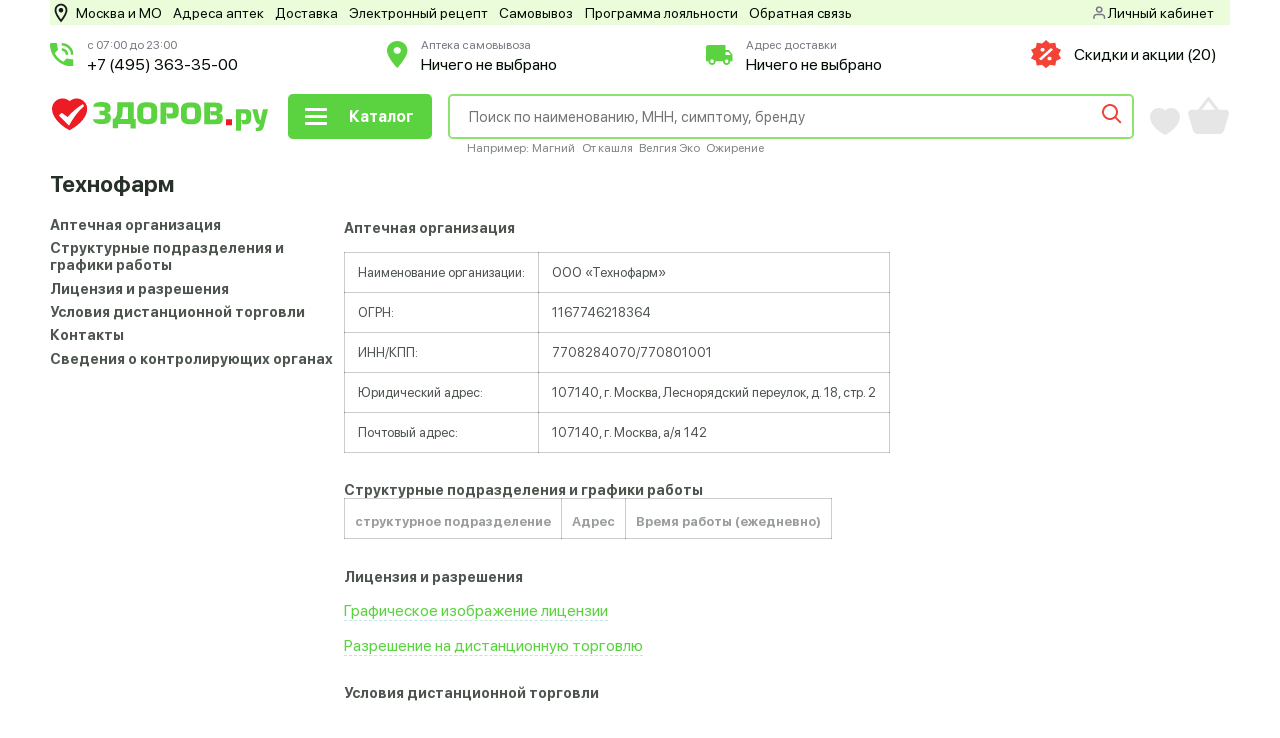

--- FILE ---
content_type: text/html; charset=utf-8
request_url: https://zdorov.ru/technopharm
body_size: 10080
content:
<!DOCTYPE html><html><head><meta charSet="utf-8" data-next-head=""/><meta name="viewport" content="width=device-width" data-next-head=""/><meta http-equiv="Content-Type" content="text/html; charset=utf-8" data-next-head=""/><meta name="language" content="ru" data-next-head=""/><link rel="icon" type="image/png" href="/favicon.ico" data-next-head=""/><meta name="apple-mobile-web-app-title" content="Zdorov.ru" data-next-head=""/><meta name="application-name" content="Zdorov.ru" data-next-head=""/><meta name="theme-color" content="#ffffff" data-next-head=""/><meta name="apple-itunes-app" content="app-id=1252077901" data-next-head=""/><meta name="yandex-verification" content="62458a841a05f28f" data-next-head=""/><title data-next-head="">ООО &quot;Технофарм&quot; - сеть аптек ЗДОРОВ.ру</title><meta http-equiv="Content-Type" content="text/html; charset=utf-8"/><meta name="language" content="ru"/><link rel="preload" href="/assets/fonts/SFProDisplay-Regular.woff2" as="font" crossorigin=""/><link rel="preload" href="/assets/fonts/SFProDisplay-Medium.woff2" as="font" crossorigin=""/><link rel="preload" href="/assets/fonts/SFProDisplay-Semibold.woff2" as="font" crossorigin=""/><link rel="preload" href="/assets/fonts/SFProDisplay-Bold.woff2" as="font" crossorigin=""/><link rel="preload" href="/_next/static/media/0fe7ec85885462b1-s.p.woff2" as="font" type="font/woff2" crossorigin="anonymous" data-next-font="size-adjust"/><link rel="preload" href="/_next/static/media/6ca83f1508666046-s.p.woff2" as="font" type="font/woff2" crossorigin="anonymous" data-next-font="size-adjust"/><link rel="preload" href="/_next/static/media/d444cb7ee49237c9-s.p.woff2" as="font" type="font/woff2" crossorigin="anonymous" data-next-font="size-adjust"/><link rel="preload" href="/_next/static/media/f15837ddf307a9c9-s.p.woff2" as="font" type="font/woff2" crossorigin="anonymous" data-next-font="size-adjust"/><link rel="preload" href="/_next/static/css/2c01ea6c0f541366.css" as="style"/><link rel="stylesheet" href="/_next/static/css/2c01ea6c0f541366.css" data-n-g=""/><noscript data-n-css=""></noscript><script defer="" nomodule="" src="/_next/static/chunks/polyfills-42372ed130431b0a.js"></script><script defer="" src="/_next/static/chunks/6822-b80bf5d7c6c47717.js"></script><script defer="" src="/_next/static/chunks/6019-69a019b82fb02599.js"></script><script defer="" src="/_next/static/chunks/3221.fbabcb952db97342.js"></script><script defer="" src="/_next/static/chunks/2960-118a0f22a4f8937b.js"></script><script defer="" src="/_next/static/chunks/2854.bad3b7ea1e3c1ee4.js"></script><script defer="" src="/_next/static/chunks/2355.2c8e923bd65f30b2.js"></script><script src="/_next/static/chunks/webpack-b95aa2a1bb1e6cf6.js" defer=""></script><script src="/_next/static/chunks/framework-484ee0e91759f406.js" defer=""></script><script src="/_next/static/chunks/main-e47381b28fcd595d.js" defer=""></script><script src="/_next/static/chunks/pages/_app-150fa248f2d29735.js" defer=""></script><script src="/_next/static/chunks/1626-f42185a6e1f71737.js" defer=""></script><script src="/_next/static/chunks/5849-d799f27d46753cc7.js" defer=""></script><script src="/_next/static/chunks/3718-610e1f6f28dd88c8.js" defer=""></script><script src="/_next/static/chunks/2792-449f74b75276055c.js" defer=""></script><script src="/_next/static/chunks/pages/technopharm-7c37177026c0663f.js" defer=""></script><script src="/_next/static/g88yHU4FgZsnRR256az7T/_buildManifest.js" defer=""></script><script src="/_next/static/g88yHU4FgZsnRR256az7T/_ssgManifest.js" defer=""></script><style data-styled="" data-styled-version="5.3.11">.gZAqgf{border:0;background-color:#5BD240;color:#FFFFFF;border-radius:0.3rem;font-size:inherit;box-sizing:border-box;-webkit-user-select:none;-moz-user-select:none;-ms-user-select:none;user-select:none;cursor:pointer;font-size:1.2rem;padding:0.9rem 1.6rem;}/*!sc*/
.gZAqgf:hover:enabled{background-color:#8CE36D;}/*!sc*/
data-styled.g1[id="sc-648527f6-0"]{content:"gZAqgf,"}/*!sc*/
.hvrTkY{display:-webkit-box;display:-webkit-flex;display:-ms-flexbox;display:flex;-webkit-box-pack:center;-webkit-justify-content:center;-ms-flex-pack:center;justify-content:center;}/*!sc*/
data-styled.g139[id="sc-9249d1b4-0"]{content:"hvrTkY,"}/*!sc*/
.iyYhPV{display:-webkit-box;display:-webkit-flex;display:-ms-flexbox;display:flex;-webkit-box-pack:center;-webkit-justify-content:center;-ms-flex-pack:center;justify-content:center;-webkit-flex-direction:column;-ms-flex-direction:column;flex-direction:column;height:100%;max-width:1180px;min-width:960px;width:100%;}/*!sc*/
data-styled.g140[id="sc-9249d1b4-1"]{content:"iyYhPV,"}/*!sc*/
.kROQbZ{max-width:1180px;width:100%;-webkit-flex:1 0 auto;-ms-flex:1 0 auto;flex:1 0 auto;background-color:white;height:100%;min-height:calc(100vh - 11rem);border-radius:0.3rem;}/*!sc*/
data-styled.g143[id="sc-9249d1b4-4"]{content:"kROQbZ,"}/*!sc*/
.eTKeMA{box-sizing:border-box;min-height:100%;margin-top:2rem;}/*!sc*/
data-styled.g144[id="sc-9249d1b4-5"]{content:"eTKeMA,"}/*!sc*/
.gEFiic{padding:1rem 1.4rem;cursor:pointer;background-color:rgba(91,210,64,1);-webkit-transition:box-shadow 0.2s ease;transition:box-shadow 0.2s ease;border-radius:0.3rem;font-size:inherit;font-weight:bold;-webkit-text-decoration:none;text-decoration:none;text-align:center;border:none;width:100%;outline:none;}/*!sc*/
.gEFiic:hover{box-shadow:0 4px 20px 0 rgba(0,0,0,0.14),0 7px 10px -5px rgba(91,210,64,1);}/*!sc*/
data-styled.g145[id="sc-9249d1b4-6"]{content:"gEFiic,"}/*!sc*/
.exXdoj{position:relative;color:rgba(2,13,3,0.7);border-collapse:collapse;font-size:13px;max-width:27rem;display:block;}/*!sc*/
data-styled.g153[id="sc-9249d1b4-14"]{content:"exXdoj,"}/*!sc*/
.flhdWE{border-bottom:1px solid rgba(2,13,3,0.2);}/*!sc*/
data-styled.g155[id="sc-9249d1b4-16"]{content:"flhdWE,"}/*!sc*/
.fCcHAA{position:relative;vertical-align:bottom;text-overflow:ellipsis;line-height:2rem;-webkit-letter-spacing:0;-moz-letter-spacing:0;-ms-letter-spacing:0;letter-spacing:0;height:2.5rem;color:rgba(2,13,3,0.4);border:1px solid rgba(2,13,3,0.2);padding:0 0.6rem;box-sizing:border-box;text-align:left;white-space:nowrap;}/*!sc*/
data-styled.g156[id="sc-9249d1b4-17"]{content:"fCcHAA,"}/*!sc*/
.jYbnZc{position:relative;height:2.5rem;-webkit-transition-duration:0.28s;transition-duration:0.28s;-webkit-transition-timing-function:cubic-bezier(0.4,0,0.2,1);transition-timing-function:cubic-bezier(0.4,0,0.2,1);-webkit-transition-property:background-color;transition-property:background-color;border-bottom:1px solid rgba(2,13,3,0.2);}/*!sc*/
.jYbnZc:last-child{border-bottom:0;}/*!sc*/
data-styled.g158[id="sc-9249d1b4-19"]{content:"jYbnZc,"}/*!sc*/
.eFSwVW{position:relative;vertical-align:top;padding:0.8rem;box-sizing:border-box;border:1px solid rgba(2,13,3,0.2);}/*!sc*/
data-styled.g159[id="sc-9249d1b4-20"]{content:"eFSwVW,"}/*!sc*/
.kyOkOg{display:-webkit-box;display:-webkit-flex;display:-ms-flexbox;display:flex;-webkit-flex-direction:column;-ms-flex-direction:column;flex-direction:column;max-width:18.4rem;width:100%;}/*!sc*/
.kyOkOg > div{margin-top:1rem;}/*!sc*/
data-styled.g164[id="sc-9249d1b4-25"]{content:"kyOkOg,"}/*!sc*/
.fANLrF{box-sizing:border-box;width:100%;}/*!sc*/
data-styled.g165[id="sc-9249d1b4-26"]{content:"fANLrF,"}/*!sc*/
.jRwUhq{display:-webkit-box;display:-webkit-flex;display:-ms-flexbox;display:flex;-webkit-flex-direction:column;-ms-flex-direction:column;flex-direction:column;color:rgba(2,13,3,0.7);padding:3rem 0;}/*!sc*/
data-styled.g166[id="sc-83909a78-0"]{content:"jRwUhq,"}/*!sc*/
.jlFIPv{font-size:1.4rem;margin:0;font-weight:bold;}/*!sc*/
data-styled.g167[id="sc-83909a78-1"]{content:"jlFIPv,"}/*!sc*/
.hvTvTQ{margin-top:1.8rem;}/*!sc*/
.hvTvTQ:first-child{margin-top:0;}/*!sc*/
data-styled.g168[id="sc-83909a78-2"]{content:"hvTvTQ,"}/*!sc*/
.grDVFl{font-size:0.9rem;margin:0;font-weight:bold;}/*!sc*/
data-styled.g169[id="sc-83909a78-3"]{content:"grDVFl,"}/*!sc*/
.cBWSjy > *{margin-top:1rem;}/*!sc*/
.cBWSjy .sc-9249d1b4-14{max-width:40rem;}/*!sc*/
data-styled.g170[id="sc-83909a78-4"]{content:"cBWSjy,"}/*!sc*/
.iHrvhO{border-bottom:1px dashed #c1e3e4;-webkit-text-decoration:none;text-decoration:none;width:-webkit-fit-content;width:-moz-fit-content;width:fit-content;cursor:pointer;color:rgba(91,210,64,1);}/*!sc*/
data-styled.g178[id="sc-83909a78-12"]{content:"iHrvhO,"}/*!sc*/
.fykFEo{display:-webkit-box;display:-webkit-flex;display:-ms-flexbox;display:flex;-webkit-box-pack:justify;-webkit-justify-content:space-between;-ms-flex-pack:justify;justify-content:space-between;width:100%;padding:0;}/*!sc*/
data-styled.g179[id="sc-83909a78-13"]{content:"fykFEo,"}/*!sc*/
.eUeZEy{display:-webkit-box;display:-webkit-flex;display:-ms-flexbox;display:flex;-webkit-flex-direction:column;-ms-flex-direction:column;flex-direction:column;padding:0;font-size:0.9rem;}/*!sc*/
data-styled.g180[id="sc-83909a78-14"]{content:"eUeZEy,"}/*!sc*/
.kMKgnr{padding:0.2rem 0;margin:0;-webkit-text-decoration:none;text-decoration:none;font-weight:bold;color:rgba(2,13,3,0.7);}/*!sc*/
data-styled.g181[id="sc-83909a78-15"]{content:"kMKgnr,"}/*!sc*/
.Sgwxi > table{box-shadow:none;}/*!sc*/
data-styled.g182[id="sc-83909a78-16"]{content:"Sgwxi,"}/*!sc*/
.FRhZP > table{box-shadow:none;}/*!sc*/
.FRhZP > table > tr{border-bottom:0;height:2rem;}/*!sc*/
.FRhZP > table > tr:nth-child(2n){background-color:rgba(2,13,3,0.03);}/*!sc*/
.FRhZP > table > tr > td{padding:0.8rem;}/*!sc*/
.FRhZP > table > tr > th{padding-right:0.8rem;}/*!sc*/
data-styled.g183[id="sc-83909a78-17"]{content:"FRhZP,"}/*!sc*/
.iSVPTA{max-width:50vw;background:#fff;padding:2rem;gap:2rem;display:-webkit-box;display:-webkit-flex;display:-ms-flexbox;display:flex;-webkit-flex-direction:column;-ms-flex-direction:column;flex-direction:column;border-radius:3px;font-weight:300;position:relative;}/*!sc*/
@media only screen and (min-width:960px){.iSVPTA{min-width:25rem;}}/*!sc*/
data-styled.g502[id="sc-8a35dcbf-0"]{content:"iSVPTA,"}/*!sc*/
.jvSETm{font-size:1.1rem;}/*!sc*/
data-styled.g503[id="sc-8a35dcbf-1"]{content:"jvSETm,"}/*!sc*/
.gixNOD{box-shadow:none;outline:none;margin:0;background-color:white;height:100%;border:none;cursor:pointer;width:2.6rem;}/*!sc*/
.gixNOD svg{fill:#9696A0;}/*!sc*/
.gixNOD:hover > svg{fill:#000000;}/*!sc*/
data-styled.g504[id="sc-8a35dcbf-2"]{content:"gixNOD,"}/*!sc*/
.hfWvlO{display:-webkit-box;display:-webkit-flex;display:-ms-flexbox;display:flex;-webkit-box-pack:justify;-webkit-justify-content:space-between;-ms-flex-pack:justify;justify-content:space-between;-webkit-align-items:center;-webkit-box-align:center;-ms-flex-align:center;align-items:center;}/*!sc*/
data-styled.g505[id="sc-8a35dcbf-3"]{content:"hfWvlO,"}/*!sc*/
.boJtfd{position:fixed;display:none;height:100%;width:100%;top:0;left:0;z-index:60;}/*!sc*/
data-styled.g508[id="sc-8a35dcbf-6"]{content:"boJtfd,"}/*!sc*/
.daVSka{display:-webkit-box;display:-webkit-flex;display:-ms-flexbox;display:flex;background:rgba(0,0,0,0.8);-webkit-box-pack:center;-webkit-justify-content:center;-ms-flex-pack:center;justify-content:center;-webkit-align-items:center;-webkit-box-align:center;-ms-flex-align:center;align-items:center;width:100%;height:100%;-webkit-transform:scale(1);-ms-transform:scale(1);transform:scale(1);-webkit-transform:scale(0);-ms-transform:scale(0);transform:scale(0);-webkit-animation:bJJThh 0.3s cubic-bezier(0.165,0.84,0.44,1) forwards;animation:bJJThh 0.3s cubic-bezier(0.165,0.84,0.44,1) forwards;}/*!sc*/
.daVSka .sc-8a35dcbf-0{-webkit-animation:fRyqIR 0.3s cubic-bezier(0.165,0.84,0.44,1) forwards;animation:fRyqIR 0.3s cubic-bezier(0.165,0.84,0.44,1) forwards;}/*!sc*/
data-styled.g509[id="sc-8a35dcbf-7"]{content:"daVSka,"}/*!sc*/
.iXZJDt{position:absolute;pointer-events:none;font-size:1rem;font-weight:normal;left:1.2rem;top:0.875rem;-webkit-transition:0.2s ease all;transition:0.2s ease all;color:rgba(2,13,3,0.4);}/*!sc*/
data-styled.g1209[id="sc-4fa80847-1"]{content:"iXZJDt,"}/*!sc*/
.kkNWjP{width:100%;padding:1.1rem 0.844rem 0.544rem 0.844rem;border:1px solid #5BD240;color:rgba(2,13,3,1);box-sizing:border-box;outline:none;border-radius:7px;-webkit-appearance:none;-webkit-transition:all 0.35s ease;transition:all 0.35s ease;font:inherit;border:1px solid #5BD240;background-color:inherit;}/*!sc*/
.kkNWjP:focus{border:1px solid rgba(91,210,64,0.8);}/*!sc*/
data-styled.g1211[id="sc-4fa80847-3"]{content:"kkNWjP,"}/*!sc*/
.fqKiRE input{width:100%;padding:1.1rem 0.844rem 0.544rem 0.844rem;border:1px solid #5BD240;color:rgba(2,13,3,1);box-sizing:border-box;outline:none;border-radius:7px;-webkit-appearance:none;-webkit-transition:all 0.35s ease;transition:all 0.35s ease;font:inherit;border:1px solid #5BD240;background-color:inherit;}/*!sc*/
.fqKiRE input:focus{border:1px solid rgba(91,210,64,0.8);}/*!sc*/
data-styled.g1212[id="sc-4fa80847-4"]{content:"fqKiRE,"}/*!sc*/
.eEossv{position:relative;display:-webkit-box;display:-webkit-flex;display:-ms-flexbox;display:flex;-webkit-align-items:center;-webkit-box-align:center;-ms-flex-align:center;align-items:center;}/*!sc*/
.eEossv > input:focus ~ label,.eEossv input:not(:focus):valid ~ label{top:0.1rem;bottom:0.5rem;left:1rem;font-size:0.75rem;opacity:1;height:0.9rem;}/*!sc*/
data-styled.g1213[id="sc-4fa80847-5"]{content:"eEossv,"}/*!sc*/
.elBcxb{display:-webkit-box;display:-webkit-flex;display:-ms-flexbox;display:flex;margin:0;background-color:#EAFCD9;min-height:1.563rem;-webkit-box-pack:justify;-webkit-justify-content:space-between;-ms-flex-pack:justify;justify-content:space-between;}/*!sc*/
.elBcxb > div{margin-right:1rem;}/*!sc*/
.elBcxb > div:last-child{margin-right:0;}/*!sc*/
data-styled.g1279[id="sc-8702c96d-0"]{content:"elBcxb,"}/*!sc*/
.jUOokd{display:-webkit-box;display:-webkit-flex;display:-ms-flexbox;display:flex;list-style-type:none;font-size:0.875rem;color:rgba(2,13,3,1);-webkit-align-items:center;-webkit-box-align:center;-ms-flex-align:center;align-items:center;margin:0;padding:0;}/*!sc*/
.jUOokd a{margin-right:0.7rem;}/*!sc*/
.jUOokd a:last-child{margin-right:0;}/*!sc*/
data-styled.g1280[id="sc-8702c96d-1"]{content:"jUOokd,"}/*!sc*/
.iegqKW{-webkit-text-decoration:none;text-decoration:none;cursor:pointer;box-sizing:border-box;white-space:nowrap;padding:0.2rem 0;height:1.5rem;-webkit-align-items:center;-webkit-box-align:center;-ms-flex-align:center;align-items:center;display:-webkit-box;display:-webkit-flex;display:-ms-flexbox;display:flex;}/*!sc*/
.iegqKW:hover{color:rgba(91,210,64,1);}/*!sc*/
.iegqKW > svg{max-width:1.4rem;margin-right:0.2rem;}/*!sc*/
data-styled.g1281[id="sc-8702c96d-2"]{content:"iegqKW,"}/*!sc*/
.fCnsCx{height:100%;width:auto;}/*!sc*/
data-styled.g1282[id="sc-8702c96d-3"]{content:"fCnsCx,"}/*!sc*/
.jxoMNw{margin-top:0.6rem;height:6.5rem;display:-webkit-box;display:-webkit-flex;display:-ms-flexbox;display:flex;-webkit-flex-direction:column;-ms-flex-direction:column;flex-direction:column;-webkit-box-pack:justify;-webkit-justify-content:space-between;-ms-flex-pack:justify;justify-content:space-between;}/*!sc*/
data-styled.g1288[id="sc-f314fa8-0"]{content:"jxoMNw,"}/*!sc*/
.jsIwAT{display:-webkit-box;display:-webkit-flex;display:-ms-flexbox;display:flex;-webkit-box-pack:justify;-webkit-justify-content:space-between;-ms-flex-pack:justify;justify-content:space-between;-webkit-align-items:center;-webkit-box-align:center;-ms-flex-align:center;align-items:center;line-height:1.4rem;}/*!sc*/
data-styled.g1289[id="sc-1fee6829-0"]{content:"jsIwAT,"}/*!sc*/
.tYvel{display:-webkit-box;display:-webkit-flex;display:-ms-flexbox;display:flex;-webkit-align-items:center;-webkit-box-align:center;-ms-flex-align:center;align-items:center;-webkit-box-pack:justify;-webkit-justify-content:space-between;-ms-flex-pack:justify;justify-content:space-between;width:100%;}/*!sc*/
data-styled.g1290[id="sc-1fee6829-1"]{content:"tYvel,"}/*!sc*/
.dXOLPN{display:-webkit-box;display:-webkit-flex;display:-ms-flexbox;display:flex;-webkit-align-items:center;-webkit-box-align:center;-ms-flex-align:center;align-items:center;height:100%;line-height:1.3rem;}/*!sc*/
data-styled.g1292[id="sc-81060eb1-0"]{content:"dXOLPN,"}/*!sc*/
.cZGyuz{display:-webkit-box;display:-webkit-flex;display:-ms-flexbox;display:flex;height:1.665rem;}/*!sc*/
data-styled.g1293[id="sc-81060eb1-1"]{content:"cZGyuz,"}/*!sc*/
.ejfWos{height:100%;width:auto;}/*!sc*/
data-styled.g1294[id="sc-81060eb1-2"]{content:"ejfWos,"}/*!sc*/
.bQbFZX{display:-webkit-box;display:-webkit-flex;display:-ms-flexbox;display:flex;-webkit-flex-direction:column;-ms-flex-direction:column;flex-direction:column;cursor:pointer;}/*!sc*/
data-styled.g1295[id="sc-81060eb1-3"]{content:"bQbFZX,"}/*!sc*/
.fBCAqT{display:-webkit-box;display:-webkit-flex;display:-ms-flexbox;display:flex;font-size:1rem;color:rgba(2,13,3,1);}/*!sc*/
.fBCAqT input{border:0;}/*!sc*/
data-styled.g1296[id="sc-81060eb1-4"]{content:"fBCAqT,"}/*!sc*/
.bKJqSM{display:-webkit-box;display:-webkit-flex;display:-ms-flexbox;display:flex;-webkit-flex-direction:column;-ms-flex-direction:column;flex-direction:column;padding:0 0.8rem;cursor:pointer;}/*!sc*/
.bKJqSM:hover .sc-81060eb1-4 a{color:rgba(91,210,64,1);}/*!sc*/
data-styled.g1297[id="sc-81060eb1-5"]{content:"bKJqSM,"}/*!sc*/
.jZbXgA{color:#787885;font-size:0.75rem;}/*!sc*/
data-styled.g1298[id="sc-81060eb1-6"]{content:"jZbXgA,"}/*!sc*/
.kWNgCl{color:inherit;}/*!sc*/
data-styled.g1300[id="sc-81060eb1-8"]{content:"kWNgCl,"}/*!sc*/
.cMMGbH{display:-webkit-box;display:-webkit-flex;display:-ms-flexbox;display:flex;-webkit-align-items:center;-webkit-box-align:center;-ms-flex-align:center;align-items:center;height:100%;line-height:1.3rem;}/*!sc*/
data-styled.g1301[id="sc-f332b61f-0"]{content:"cMMGbH,"}/*!sc*/
.hYLFjt{height:100%;width:auto;}/*!sc*/
data-styled.g1302[id="sc-f332b61f-1"]{content:"hYLFjt,"}/*!sc*/
.kvXIae{display:-webkit-box;display:-webkit-flex;display:-ms-flexbox;display:flex;height:1.41rem;}/*!sc*/
data-styled.g1303[id="sc-f332b61f-2"]{content:"kvXIae,"}/*!sc*/
.hQKCht{display:-webkit-box;display:-webkit-flex;display:-ms-flexbox;display:flex;-webkit-flex-direction:column;-ms-flex-direction:column;flex-direction:column;cursor:pointer;padding:0 0.8rem;}/*!sc*/
data-styled.g1304[id="sc-f332b61f-3"]{content:"hQKCht,"}/*!sc*/
.iSgoLM{display:-webkit-box;display:-webkit-flex;display:-ms-flexbox;display:flex;font-size:1rem;-webkit-text-decoration:none;text-decoration:none;color:rgba(2,13,3,1);}/*!sc*/
.iSgoLM input{border:0;}/*!sc*/
data-styled.g1305[id="sc-f332b61f-4"]{content:"iSgoLM,"}/*!sc*/
.kHYrZF{white-space:nowrap;}/*!sc*/
data-styled.g1306[id="sc-f332b61f-5"]{content:"kHYrZF,"}/*!sc*/
.eYKWmm{color:#787885;font-size:0.75rem;}/*!sc*/
data-styled.g1307[id="sc-f332b61f-6"]{content:"eYKWmm,"}/*!sc*/
.gNOKWU{display:-webkit-box;display:-webkit-flex;display:-ms-flexbox;display:flex;-webkit-align-items:center;-webkit-box-align:center;-ms-flex-align:center;align-items:center;-webkit-text-decoration:none;text-decoration:none;cursor:pointer;height:100%;line-height:1.3rem;}/*!sc*/
data-styled.g1311[id="sc-1117ee65-0"]{content:"gNOKWU,"}/*!sc*/
.cbkZMC{display:-webkit-box;display:-webkit-flex;display:-ms-flexbox;display:flex;height:1.765rem;}/*!sc*/
data-styled.g1312[id="sc-1117ee65-1"]{content:"cbkZMC,"}/*!sc*/
.gkaqIE{height:100%;width:auto;}/*!sc*/
data-styled.g1313[id="sc-1117ee65-2"]{content:"gkaqIE,"}/*!sc*/
.lkRVxA{padding:0 0.8rem;color:rgba(2,13,3,1);white-space:nowrap;}/*!sc*/
data-styled.g1314[id="sc-1117ee65-3"]{content:"lkRVxA,"}/*!sc*/
.bRRajj{display:-webkit-box;display:-webkit-flex;display:-ms-flexbox;display:flex;height:2.4rem;-webkit-box-pack:justify;-webkit-justify-content:space-between;-ms-flex-pack:justify;justify-content:space-between;width:100%;min-height:-webkit-fit-content;min-height:-moz-fit-content;min-height:fit-content;}/*!sc*/
data-styled.g1315[id="sc-d7d67599-0"]{content:"bRRajj,"}/*!sc*/
.iGJiaX{display:-webkit-box;display:-webkit-flex;display:-ms-flexbox;display:flex;-webkit-box-pack:justify;-webkit-justify-content:space-between;-ms-flex-pack:justify;justify-content:space-between;-webkit-align-items:center;-webkit-box-align:center;-ms-flex-align:center;align-items:center;width:36rem;}/*!sc*/
data-styled.g1316[id="sc-d7d67599-1"]{content:"iGJiaX,"}/*!sc*/
.lnHpEV{display:-webkit-box;display:-webkit-flex;display:-ms-flexbox;display:flex;width:100%;margin-left:1rem;-webkit-box-pack:justify;-webkit-justify-content:space-between;-ms-flex-pack:justify;justify-content:space-between;}/*!sc*/
data-styled.g1317[id="sc-d7d67599-2"]{content:"lnHpEV,"}/*!sc*/
.lpcTzv{height:100%;min-height:-webkit-fit-content;min-height:-moz-fit-content;min-height:fit-content;box-sizing:border-box;}/*!sc*/
.lpcTzv span{-webkit-transition:all 0.3s cubic-bezier(0.645,0.045,0.355,1);transition:all 0.3s cubic-bezier(0.645,0.045,0.355,1);}/*!sc*/
.lpcTzv span{margin-bottom:0.25rem;}/*!sc*/
.lpcTzv span:last-child{margin-bottom:0;}/*!sc*/
.lpcTzv:focus{border:medium none rgb(111,255,176);box-shadow:rgb(111,255,176) 0 0 2px 2px;outline:0;}/*!sc*/
.lpcTzv:hover span:nth-of-type(1){width:20px;}/*!sc*/
.lpcTzv:hover span:nth-of-type(2){width:23px;}/*!sc*/
.lpcTzv:hover span:nth-of-type(3){width:20px;}/*!sc*/
.lpcTzv.active span:nth-of-type(1){-webkit-transform:rotate(45deg) translate(4px,6px);-ms-transform:rotate(45deg) translate(4px,6px);transform:rotate(45deg) translate(4px,6px);width:22px;}/*!sc*/
.lpcTzv.active span:nth-of-type(2){opacity:0;pointer-events:none;}/*!sc*/
.lpcTzv.active span:nth-of-type(3){-webkit-transform:rotate(-45deg) translate(4px,-6px);-ms-transform:rotate(-45deg) translate(4px,-6px);transform:rotate(-45deg) translate(4px,-6px);width:22px;}/*!sc*/
data-styled.g1319[id="sc-bd04864c-0"]{content:"lpcTzv,"}/*!sc*/
.jXBAnW{display:block;width:22px;height:3px;border-radius:0.3rem;background-color:#fff;}/*!sc*/
data-styled.g1320[id="sc-bd04864c-1"]{content:"jXBAnW,"}/*!sc*/
.dUHMdw{display:-webkit-box;display:-webkit-flex;display:-ms-flexbox;display:flex;-webkit-align-items:center;-webkit-box-align:center;-ms-flex-align:center;align-items:center;-webkit-box-pack:justify;-webkit-justify-content:space-between;-ms-flex-pack:justify;justify-content:space-between;}/*!sc*/
data-styled.g1321[id="sc-bd04864c-2"]{content:"dUHMdw,"}/*!sc*/
.dcfYCM{font-size:1rem;height:100%;}/*!sc*/
.dcfYCM .sc-9249d1b4-6{padding:0.3rem 1.1rem;width:9rem;height:100%;}/*!sc*/
data-styled.g1322[id="sc-bd04864c-3"]{content:"dcfYCM,"}/*!sc*/
.hNcDPI{padding:0.02rem;font-size:inherit;}/*!sc*/
data-styled.g1323[id="sc-fe499308-0"]{content:"hNcDPI,"}/*!sc*/
.hGmqsu{color:#FFFFFF;}/*!sc*/
data-styled.g1324[id="sc-fe499308-1"]{content:"hGmqsu,"}/*!sc*/
.gfxaTQ{width:100%;height:100%;box-sizing:border-box;}/*!sc*/
data-styled.g1325[id="sc-f0927388-0"]{content:"gfxaTQ,"}/*!sc*/
.bpcJME{position:relative;height:100%;z-index:3;}/*!sc*/
data-styled.g1326[id="sc-f0927388-1"]{content:"bpcJME,"}/*!sc*/
.jpytoX{width:100%;padding:0.75rem 1.2rem;font-size:0.9rem;height:100%;z-index:3;border:2px solid #8CE36D;color:rgba(2,13,3,0.7);box-sizing:border-box;outline:none;-webkit-appearance:none;border-radius:0.3rem;}/*!sc*/
data-styled.g1331[id="sc-f0927388-6"]{content:"jpytoX,"}/*!sc*/
.CqtJq{position:absolute;width:-webkit-fit-content;width:-moz-fit-content;width:fit-content;height:-webkit-fit-content;height:-moz-fit-content;height:fit-content;top:0.5rem;right:0.6rem;cursor:pointer;}/*!sc*/
data-styled.g1333[id="sc-f0927388-8"]{content:"CqtJq,"}/*!sc*/
.iljCDs{width:100%;left:0;top:40px;cursor:pointer;position:absolute;overflow:auto;height:0;-webkit-transition:height 0.33ms ease;transition:height 0.33ms ease;font-size:0.9rem;border:2px solid #8CE36D;color:rgba(2,13,3,0.7);z-index:3;box-sizing:border-box;outline:none;-webkit-appearance:none;background-color:#FFFFFF;border-radius:0.3rem;display:-webkit-box;display:-webkit-flex;display:-ms-flexbox;display:flex;-webkit-flex-direction:column;-ms-flex-direction:column;flex-direction:column;display:none;}/*!sc*/
data-styled.g1334[id="sc-f3bfc22a-0"]{content:"iljCDs,"}/*!sc*/
.lhBykK{-webkit-flex-direction:column;-ms-flex-direction:column;flex-direction:column;color:rgba(2,13,3,0.7);box-sizing:border-box;outline:none;-webkit-appearance:none;background-color:#FFFFFF;width:100%;height:100%;}/*!sc*/
.lhBykK > div{box-sizing:border-box;}/*!sc*/
data-styled.g1335[id="sc-f3bfc22a-1"]{content:"lhBykK,"}/*!sc*/
.dKRZwv{cursor:pointer;}/*!sc*/
data-styled.g1350[id="sc-7c5d9db4-0"]{content:"dKRZwv,"}/*!sc*/
.fjdgHd{padding:2rem 0;height:11rem;display:-webkit-box;display:-webkit-flex;display:-ms-flexbox;display:flex;-webkit-flex-direction:column;-ms-flex-direction:column;flex-direction:column;-webkit-flex:0 0 auto;-ms-flex:0 0 auto;flex:0 0 auto;}/*!sc*/
data-styled.g1404[id="sc-155760da-0"]{content:"fjdgHd,"}/*!sc*/
.eCznIl{display:-webkit-box;display:-webkit-flex;display:-ms-flexbox;display:flex;-webkit-box-pack:justify;-webkit-justify-content:space-between;-ms-flex-pack:justify;justify-content:space-between;}/*!sc*/
data-styled.g1405[id="sc-155760da-1"]{content:"eCznIl,"}/*!sc*/
.jkoKRK{display:-webkit-box;display:-webkit-flex;display:-ms-flexbox;display:flex;-webkit-flex-direction:column;-ms-flex-direction:column;flex-direction:column;}/*!sc*/
data-styled.g1406[id="sc-155760da-2"]{content:"jkoKRK,"}/*!sc*/
.hRTzjK{font-size:1.25rem;font-weight:normal;color:rgba(2,13,3,0.65);}/*!sc*/
data-styled.g1407[id="sc-155760da-3"]{content:"hRTzjK,"}/*!sc*/
.VqvYc{-webkit-user-select:none;-moz-user-select:none;-ms-user-select:none;user-select:none;margin:0;padding:0;font-weight:normal;display:-webkit-box;display:-webkit-flex;display:-ms-flexbox;display:flex;-webkit-flex-direction:column;-ms-flex-direction:column;flex-direction:column;}/*!sc*/
data-styled.g1408[id="sc-155760da-4"]{content:"VqvYc,"}/*!sc*/
.hGOvPN{font-size:0.88rem;-webkit-user-select:none;-moz-user-select:none;-ms-user-select:none;user-select:none;-webkit-text-decoration:none;text-decoration:none;cursor:pointer;color:rgba(2,13,3,0.45);list-style-type:none;}/*!sc*/
.hGOvPN:hover{color:rgba(91,210,64,1);}/*!sc*/
.hGOvPN > a{font:inherit;color:inherit;-webkit-text-decoration:none;text-decoration:none;}/*!sc*/
data-styled.g1409[id="sc-155760da-5"]{content:"hGOvPN,"}/*!sc*/
.AjcUk{display:-webkit-box;display:-webkit-flex;display:-ms-flexbox;display:flex;-webkit-flex-direction:column;-ms-flex-direction:column;flex-direction:column;margin-top:2rem;}/*!sc*/
.AjcUk svg path{fill:rgba(2,13,3,0.1);}/*!sc*/
.AjcUk .sc-f332b61f-9{color:rgba(2,13,3,0.4);}/*!sc*/
.AjcUk .sc-f332b61f-8{color:rgba(2,13,3,0.4);}/*!sc*/
data-styled.g1410[id="sc-155760da-6"]{content:"AjcUk,"}/*!sc*/
.gzuilD{display:-webkit-box;display:-webkit-flex;display:-ms-flexbox;display:flex;cursor:pointer;-webkit-box-pack:justify;-webkit-justify-content:space-between;-ms-flex-pack:justify;justify-content:space-between;-webkit-align-items:flex-end;-webkit-box-align:flex-end;-ms-flex-align:flex-end;align-items:flex-end;gap:10px;}/*!sc*/
data-styled.g1411[id="sc-155760da-7"]{content:"gzuilD,"}/*!sc*/
.fhxyaY{display:-webkit-box;display:-webkit-flex;display:-ms-flexbox;display:flex;font-size:1.5rem;font-weight:bold;-webkit-text-decoration:none;text-decoration:none;color:#787885;}/*!sc*/
.fhxyaY input{border:0;}/*!sc*/
data-styled.g1412[id="sc-155760da-8"]{content:"fhxyaY,"}/*!sc*/
.dniJOb{color:#787885;font-size:0.9rem;margin-bottom:0.2rem;}/*!sc*/
data-styled.g1413[id="sc-155760da-9"]{content:"dniJOb,"}/*!sc*/
.kFKxHV{display:-webkit-box;display:-webkit-flex;display:-ms-flexbox;display:flex;margin-top:0.5rem;}/*!sc*/
data-styled.g1414[id="sc-155760da-10"]{content:"kFKxHV,"}/*!sc*/
.gsScs{display:-webkit-box;display:-webkit-flex;display:-ms-flexbox;display:flex;-webkit-box-pack:justify;-webkit-justify-content:space-between;-ms-flex-pack:justify;justify-content:space-between;margin-top:0.5rem;}/*!sc*/
data-styled.g1415[id="sc-155760da-11"]{content:"gsScs,"}/*!sc*/
.bqWPyj{box-sizing:border-box;}/*!sc*/
data-styled.g1417[id="sc-155760da-13"]{content:"bqWPyj,"}/*!sc*/
.iqbZvQ{box-sizing:border-box;}/*!sc*/
data-styled.g1418[id="sc-155760da-14"]{content:"iqbZvQ,"}/*!sc*/
.jctvAc{max-height:600px;overflow:auto;max-width:674px;}/*!sc*/
data-styled.g1429[id="sc-724f0bd0-0"]{content:"jctvAc,"}/*!sc*/
.bJnOoh{display:-webkit-box;display:-webkit-flex;display:-ms-flexbox;display:flex;}/*!sc*/
data-styled.g1430[id="sc-724f0bd0-1"]{content:"bJnOoh,"}/*!sc*/
.hJWAuc{font-size:16px;white-space:pre-line;width:179px;padding:0 1rem;text-align:left;}/*!sc*/
data-styled.g1431[id="sc-724f0bd0-2"]{content:"hJWAuc,"}/*!sc*/
.jotXyc{display:-webkit-box;display:-webkit-flex;display:-ms-flexbox;display:flex;-webkit-flex-direction:column;-ms-flex-direction:column;flex-direction:column;gap:1rem;width:400px;}/*!sc*/
data-styled.g1432[id="sc-724f0bd0-3"]{content:"jotXyc,"}/*!sc*/
@-webkit-keyframes bJJThh{0%{background:rgba(0,0,0,.7);}100%{background:rgba(0,0,0,.0);}}/*!sc*/
@keyframes bJJThh{0%{background:rgba(0,0,0,.7);}100%{background:rgba(0,0,0,.0);}}/*!sc*/
data-styled.g1437[id="sc-keyframes-bJJThh"]{content:"bJJThh,"}/*!sc*/
@-webkit-keyframes fRyqIR{0%{-webkit-transform:scale(1) translateY(0px);-ms-transform:scale(1) translateY(0px);transform:scale(1) translateY(0px);opacity:1;}100%{-webkit-transform:scale(.8) translateY(1000px);-ms-transform:scale(.8) translateY(1000px);transform:scale(.8) translateY(1000px);opacity:0;}}/*!sc*/
@keyframes fRyqIR{0%{-webkit-transform:scale(1) translateY(0px);-ms-transform:scale(1) translateY(0px);transform:scale(1) translateY(0px);opacity:1;}100%{-webkit-transform:scale(.8) translateY(1000px);-ms-transform:scale(.8) translateY(1000px);transform:scale(.8) translateY(1000px);opacity:0;}}/*!sc*/
data-styled.g1438[id="sc-keyframes-fRyqIR"]{content:"fRyqIR,"}/*!sc*/
</style></head><body><div id="__next"><main class="__className_b1ca00"><div></div><div class="sc-9249d1b4-0 hvrTkY"><div class="sc-9249d1b4-1 iyYhPV"><div class="sc-9249d1b4-4 kROQbZ"><div class="sc-8702c96d-0 elBcxb"><div class="sc-8702c96d-1 jUOokd"><a class="sc-8702c96d-2 iegqKW"><svg width="24" height="24" viewBox="0 0 24 24" fill="none" xmlns="http://www.w3.org/2000/svg"><g id="room"><path id="room_2" d="M12 2C8.13 2 5 5.13 5 9C5 14.25 12 22 12 22C12 22 19 14.25 19 9C19 5.13 15.87 2 12 2ZM7 9C7 6.24 9.24 4 12 4C14.76 4 17 6.24 17 9C17 11.88 14.12 16.19 12 18.88C9.92 16.21 7 11.85 7 9ZM9.5 9C9.5 7.61929 10.6193 6.5 12 6.5C12.8932 6.5 13.7185 6.9765 14.1651 7.75C14.6116 8.5235 14.6116 9.4765 14.1651 10.25C13.7185 11.0235 12.8932 11.5 12 11.5C10.6193 11.5 9.5 10.3807 9.5 9Z" fill="#19191D"></path></g></svg>Выберите регион</a><a data-stocks-show="true" class="sc-8702c96d-2 iegqKW">Адреса аптек</a><a href="/condition/delivery" class="sc-8702c96d-2 iegqKW">Доставка</a><a data-erecipe-show="true" class="sc-8702c96d-2 iegqKW">Электронный рецепт</a><a href="/condition/pickup" class="sc-8702c96d-2 iegqKW">Самовывоз</a><a class="sc-8702c96d-2 iegqKW">Программа лояльности</a><a href="/contact/feedback" class="sc-8702c96d-2 iegqKW">Обратная связь</a></div><div class="sc-8702c96d-1 jUOokd"><a class="sc-8702c96d-2 iegqKW"><img src="/images/user.svg" class="sc-8702c96d-3 fCnsCx"/> Личный кабинет</a></div><div data-modal-name="erecipe" class="sc-8a35dcbf-6 boJtfd"><div class="sc-8a35dcbf-7 daVSka"><div class="sc-8a35dcbf-0 iSVPTA"><header class="sc-8a35dcbf-3 hfWvlO"><h1 class="sc-8a35dcbf-1 jvSETm"></h1><button class="sc-8a35dcbf-2 gixNOD"><svg id="Layer_1" version="1.1" viewBox="0 0 92 92" xmlns="http://www.w3.org/2000/svg" fill="rgba(2, 13, 3, 0.8)" x="0px" y="0px" xml:space="preserve"><path id="XMLID_732_" d="M70.7,64.3c1.8,1.8,1.8,4.6,0,6.4c-0.9,0.9-2,1.3-3.2,1.3c-1.2,0-2.3-0.4-3.2-1.3L46,52.4L27.7,70.7  c-0.9,0.9-2,1.3-3.2,1.3s-2.3-0.4-3.2-1.3c-1.8-1.8-1.8-4.6,0-6.4L39.6,46L21.3,27.7c-1.8-1.8-1.8-4.6,0-6.4c1.8-1.8,4.6-1.8,6.4,0  L46,39.6l18.3-18.3c1.8-1.8,4.6-1.8,6.4,0c1.8,1.8,1.8,4.6,0,6.4L52.4,46L70.7,64.3z"></path></svg></button></header><div class="sc-8a35dcbf-4 hYjPIJ"><form class="sc-724f0bd0-0 jctvAc"><div class="sc-724f0bd0-1 bJnOoh"><div class="sc-724f0bd0-3 jotXyc"><div class="sc-4fa80847-5 eEossv"><input data-input-from-name="fullName" placeholder="Фамилия Имя Отчество" name="fullName" class="sc-4fa80847-3 kkNWjP" value=""/><label class="sc-4fa80847-1 iXZJDt">ФИО</label></div><div class="sc-4fa80847-4 fqKiRE"><div class="sc-4fa80847-5 eEossv"><input type="tel" placeholder="01.01.2000" name="birthday" value=""/><label class="sc-4fa80847-1 iXZJDt">Дата рождения</label></div></div><div class="sc-4fa80847-5 eEossv"><input data-input-from-name="prescriptionNumbers.0" placeholder="01N1243567890" name="prescriptionNumbers.0" class="sc-4fa80847-3 kkNWjP" value=""/><label class="sc-4fa80847-1 iXZJDt">Номер рецепта</label></div><div class="sc-4fa80847-5 eEossv"><input data-input-from-name="prescriptionNumbers.1" placeholder="Дополнительный рецепт" name="prescriptionNumbers.1" class="sc-4fa80847-3 kkNWjP" value=""/><label class="sc-4fa80847-1 iXZJDt">Номер рецепта</label></div><button type="submit" data-submit-prescription-enter="true" class="sc-648527f6-0 gZAqgf">Найти товары по рецепту</button></div><div class="sc-724f0bd0-2 hJWAuc">Введите ваши данные, чтобы мы могли узнать, какие товары по рецепту вам доступны для доставки</div></div></form></div></div></div></div></div><div class="sc-f314fa8-0 jxoMNw"><div class="sc-1fee6829-0 jsIwAT"><div class="sc-1fee6829-1 tYvel"><div class="sc-f332b61f-0 cMMGbH"><div class="sc-f332b61f-2 kvXIae"><img src="/images/phone.svg" class="sc-f332b61f-1 hYLFjt"/></div><div class="sc-f332b61f-3 hQKCht"><span class="sc-f332b61f-6 eYKWmm">с 07:00 до 23:00</span><a href="tel:74953633500" class="sc-f332b61f-4 iSgoLM"> <span class="sc-f332b61f-5 kHYrZF">+7 (495) 363-3500</span></a></div></div><div class="sc-81060eb1-0 dXOLPN"><div class="sc-81060eb1-1 cZGyuz"><img src="/images/icon-pickup.svg" class="sc-81060eb1-2 ejfWos"/></div><div class="sc-81060eb1-3 bQbFZX"><div data-stock-selector="true" class="sc-81060eb1-5 bKJqSM"><span class="sc-81060eb1-6 jZbXgA">Аптека самовывоза</span><div class="sc-81060eb1-4 fBCAqT"><a class="sc-81060eb1-8 kWNgCl">Ничего не выбрано</a></div></div></div></div><a href="/catalog/promotion/list" class="sc-1117ee65-0 gNOKWU"><div class="sc-1117ee65-1 cbkZMC"><img src="/images/sale.svg" class="sc-1117ee65-2 gkaqIE"/></div><span class="sc-1117ee65-3 lkRVxA">Скидки и акции </span></a></div></div><div class="sc-d7d67599-0 bRRajj"><div class="sc-d7d67599-1 iGJiaX"><a href="/" class="sc-7c5d9db4-0 dKRZwv"><img src="/images/logo-zdorov.svg" class="sc-7c5d9db4-1 kFTumC"/></a><div class="sc-bd04864c-3 dcfYCM"><button data-catalog-button="true" class="sc-9249d1b4-6 gEFiic"><div class="sc-bd04864c-2 dUHMdw"><div class="sc-bd04864c-0 lpcTzv" aria-label="Открыть каталог"><span class="sc-bd04864c-1 jXBAnW"></span><span class="sc-bd04864c-1 jXBAnW"></span><span class="sc-bd04864c-1 jXBAnW"></span></div><div class="sc-fe499308-0 hNcDPI"><span color="#FFFFFF" class="sc-fe499308-1 hGmqsu">Каталог</span></div></div></button></div></div><div class="sc-d7d67599-2 lnHpEV"><div class="sc-f0927388-0 gfxaTQ"><div class="sc-f0927388-1 bpcJME"><input data-search-input="true" placeholder="Поиск по наименованию, МНН, симптому, бренду" class="sc-f0927388-6 jpytoX" value=""/><div data-search-submit="true" class="sc-f0927388-8 CqtJq"><svg width="24" height="24" viewBox="0 0 24 24" fill="none" xmlns="http://www.w3.org/2000/svg"><path d="M16.3199 14.9056L21 19.5858C21.3905 19.9763 21.3905 20.6095 21 21C20.6095 21.3905 19.9763 21.3905 19.5858 21L14.9056 16.3199C13.551 17.3729 11.8487 18 10 18C5.58172 18 2 14.4183 2 10C2 5.58172 5.58172 2 10 2C14.4183 2 18 5.58172 18 10C18 11.8487 17.3729 13.551 16.3199 14.9056ZM10 16C13.3137 16 16 13.3137 16 10C16 6.68629 13.3137 4 10 4C6.68629 4 4 6.68629 4 10C4 13.3137 6.68629 16 10 16Z" fill="#F44336"></path></svg></div><div class="sc-f3bfc22a-0 iljCDs"><div class="sc-f3bfc22a-1 lhBykK"></div></div></div></div></div></div></div><div class="sc-9249d1b4-5 eTKeMA"><div class="sc-83909a78-13 fykFEo"><div class="sc-9249d1b4-25 kyOkOg"><h2 class="sc-83909a78-1 jlFIPv">Технофарм</h2><div class="sc-83909a78-14 eUeZEy"><a href="#organization" class="sc-83909a78-15 kMKgnr">Аптечная организация</a><a href="#stocks" class="sc-83909a78-15 kMKgnr">Структурные подразделения и графики работы</a><a href="#license" class="sc-83909a78-15 kMKgnr">Лицензия и разрешения</a><a href="#distance" class="sc-83909a78-15 kMKgnr">Условия дистанционной торговли</a><a href="#contact" class="sc-83909a78-15 kMKgnr">Контакты</a><a href="#roszdrav" class="sc-83909a78-15 kMKgnr">Сведения о контролирующих органах</a></div></div><div class="sc-9249d1b4-26 fANLrF"><div class="sc-83909a78-0 jRwUhq"><div class="sc-83909a78-2 hvTvTQ"><h3 id="organization" class="sc-83909a78-3 grDVFl">Аптечная организация</h3><div class="sc-83909a78-4 cBWSjy"><div class="sc-83909a78-16 Sgwxi"><table class="sc-9249d1b4-14 exXdoj"><tbody><tr class="sc-9249d1b4-19 jYbnZc"><td class="sc-9249d1b4-20 eFSwVW">Наименование организации:</td><td class="sc-9249d1b4-20 eFSwVW">ООО «Технофарм»</td></tr><tr class="sc-9249d1b4-19 jYbnZc"><td class="sc-9249d1b4-20 eFSwVW">ОГРН:</td><td class="sc-9249d1b4-20 eFSwVW">1167746218364</td></tr><tr class="sc-9249d1b4-19 jYbnZc"><td class="sc-9249d1b4-20 eFSwVW">ИНН/КПП:</td><td class="sc-9249d1b4-20 eFSwVW">7708284070/770801001</td></tr><tr class="sc-9249d1b4-19 jYbnZc"><td class="sc-9249d1b4-20 eFSwVW">Юридический адрес:</td><td class="sc-9249d1b4-20 eFSwVW">107140, г. Москва, Леснорядский переулок, д. 18, стр. 2</td></tr><tr class="sc-9249d1b4-19 jYbnZc"><td class="sc-9249d1b4-20 eFSwVW">Почтовый адрес:</td><td class="sc-9249d1b4-20 eFSwVW">107140, г. Москва, а/я 142</td></tr></tbody></table></div></div></div><div class="sc-83909a78-2 hvTvTQ"><h3 id="stocks" class="sc-83909a78-3 grDVFl">Структурные подразделения и графики работы</h3><div class="sc-83909a78-17 FRhZP"><table class="sc-9249d1b4-14 exXdoj"><tbody><tr class="sc-9249d1b4-16 flhdWE"><th class="sc-9249d1b4-17 fCcHAA">структурное подразделение</th><th class="sc-9249d1b4-17 fCcHAA">Адрес</th><th class="sc-9249d1b4-17 fCcHAA">Время работы (ежедневно)</th></tr></tbody></table></div></div><div class="sc-83909a78-2 hvTvTQ"><h3 id="license" class="sc-83909a78-3 grDVFl">Лицензия и разрешения</h3><div class="sc-83909a78-4 cBWSjy"><div class="sc-83909a78-6 bgDBte"><a target="_blank" href="/files/Технофарм-7708284070.pdf" class="sc-83909a78-12 iHrvhO">Графическое изображение лицензии</a></div><div class="sc-83909a78-6 bgDBte"><a target="_blank" href="/files/Разрешение-на-ДТ-Технофарм.pdf" class="sc-83909a78-12 iHrvhO">Разрешение на дистанционную торговлю</a></div></div></div><div class="sc-83909a78-2 hvTvTQ"><h3 id="distance" class="sc-83909a78-3 grDVFl">Условия дистанционной торговли</h3><div class="sc-83909a78-4 cBWSjy"><div class="sc-83909a78-6 bgDBte"><a target="_blank" href="/condition/delivery" class="sc-83909a78-12 iHrvhO">Правила доставки, порядок оплаты и возврата</a></div></div></div><div class="sc-83909a78-2 hvTvTQ"><h3 id="contact" class="sc-83909a78-3 grDVFl">Контакты</h3><div class="sc-83909a78-4 cBWSjy"><div class="sc-83909a78-6 bgDBte">Справочная служба (прием заказов)</div><div class="sc-83909a78-16 Sgwxi"><table class="sc-9249d1b4-14 exXdoj"><tbody><tr class="sc-9249d1b4-19 jYbnZc"><td class="sc-9249d1b4-20 eFSwVW">Телефон:</td><td class="sc-9249d1b4-20 eFSwVW">(495) 363-35-00</td></tr><tr class="sc-9249d1b4-19 jYbnZc"><td class="sc-9249d1b4-20 eFSwVW">Время работы:</td><td class="sc-9249d1b4-20 eFSwVW">07:00-23:00 ежедневно</td></tr><tr class="sc-9249d1b4-19 jYbnZc"><td class="sc-9249d1b4-20 eFSwVW">e-mail:</td><td class="sc-9249d1b4-20 eFSwVW">help@zdorov.ru</td></tr></tbody></table></div><div class="sc-83909a78-6 bgDBte">Сотрудник, ответственный за размещение информации о лекарственных препаратах:</div><div class="sc-83909a78-16 Sgwxi"><table class="sc-9249d1b4-14 exXdoj"><tbody><tr class="sc-9249d1b4-19 jYbnZc"><td class="sc-9249d1b4-20 eFSwVW">ФИО:</td><td class="sc-9249d1b4-20 eFSwVW">Сухарова Елена Сергеевна</td></tr><tr class="sc-9249d1b4-19 jYbnZc"><td class="sc-9249d1b4-20 eFSwVW">Телефон:</td><td class="sc-9249d1b4-20 eFSwVW">(495)363-3500 доб 148</td></tr><tr class="sc-9249d1b4-19 jYbnZc"><td class="sc-9249d1b4-20 eFSwVW">e-mail:</td><td class="sc-9249d1b4-20 eFSwVW"> dist@zdorov.ru</td></tr><tr class="sc-9249d1b4-19 jYbnZc"><td class="sc-9249d1b4-20 eFSwVW">Время работы:</td><td class="sc-9249d1b4-20 eFSwVW">09:00-18:00 по будням</td></tr></tbody></table></div></div></div><div class="sc-83909a78-2 hvTvTQ"><h3 id="roszdrav" class="sc-83909a78-3 grDVFl">Сведения о контролирующих органах</h3><div class="sc-83909a78-4 cBWSjy"><div class="sc-83909a78-6 bgDBte">Федеральная служба по надзору в сфере здравоохранения</div><div class="sc-83909a78-16 Sgwxi"><table class="sc-9249d1b4-14 exXdoj"><tbody><tr class="sc-9249d1b4-19 jYbnZc"><td class="sc-9249d1b4-20 eFSwVW">Адрес:</td><td class="sc-9249d1b4-20 eFSwVW">109074, Москва, Славянская площадь, д. 4, стр. 1</td></tr><tr class="sc-9249d1b4-19 jYbnZc"><td class="sc-9249d1b4-20 eFSwVW">Телефон:</td><td class="sc-9249d1b4-20 eFSwVW">(495) 698-45-38, (499) 578-02-30</td></tr><tr class="sc-9249d1b4-19 jYbnZc"><td class="sc-9249d1b4-20 eFSwVW">Сайт:</td><td class="sc-9249d1b4-20 eFSwVW">https://roszdravnadzor.ru/</td></tr></tbody></table></div><div class="sc-83909a78-6 bgDBte">Территориальный орган Росздравнадзора по г. Москве и Московской области</div><div class="sc-83909a78-16 Sgwxi"><table class="sc-9249d1b4-14 exXdoj"><tbody><tr class="sc-9249d1b4-19 jYbnZc"><td class="sc-9249d1b4-20 eFSwVW">Адрес:</td><td class="sc-9249d1b4-20 eFSwVW">127206, г. Москва, ул. Вучетича, д.12 А</td></tr><tr class="sc-9249d1b4-19 jYbnZc"><td class="sc-9249d1b4-20 eFSwVW">Телефон:</td><td class="sc-9249d1b4-20 eFSwVW">(495) 611-47-74, (916) 256-76-76</td></tr><tr class="sc-9249d1b4-19 jYbnZc"><td class="sc-9249d1b4-20 eFSwVW">Сайт:</td><td class="sc-9249d1b4-20 eFSwVW">http://77reg.roszdravnadzor.ru/</td></tr><tr class="sc-9249d1b4-19 jYbnZc"><td class="sc-9249d1b4-20 eFSwVW">e-mail:</td><td class="sc-9249d1b4-20 eFSwVW">dist@zdorov.ru</td></tr></tbody></table></div></div></div></div></div></div></div></div><footer class="sc-155760da-0 fjdgHd"><div class="sc-155760da-1 eCznIl"> <div class="sc-155760da-6 AjcUk"><div class="sc-155760da-7 gzuilD"><a href="tel:74953633500" class="sc-155760da-8 fhxyaY"> <!-- -->+7 (495) 363-3500</a><span class="sc-155760da-9 dniJOb">07:00-23:00</span></div><div class="sc-155760da-10 kFKxHV"><img src="/assets/logo/VKFrame.svg" class="sc-155760da-13 bqWPyj"/><img src="/assets/logo/WhatsAppFrame.svg" class="sc-155760da-13 bqWPyj"/><img src="/assets/logo/YouTubeFrame.svg" class="sc-155760da-13 bqWPyj"/><img src="/assets/logo/OKFrame.svg" class="sc-155760da-13 bqWPyj"/></div><div class="sc-155760da-11 gsScs"><a href="https://play.google.com/store/apps/details?id=ru.zdorov" target="_blank" class="sc-155760da-12 golrWL"><img src="/assets/logo/GooglePlayBtn.svg" class="sc-155760da-14 iqbZvQ"/></a><a href="https://appsto.re/ru/nftOkb.i" target="_blank" class="sc-155760da-12 golrWL"><img src="/assets/logo/AppleStoreBtn.svg" class="sc-155760da-14 iqbZvQ"/></a></div></div><div class="sc-155760da-2 jkoKRK"><h3 class="sc-155760da-3 hRTzjK">Покупателям</h3><div class="sc-155760da-4 VqvYc"><a href="/condition/delivery" class="sc-155760da-5 hGOvPN">Условия доставки</a><a href="/condition/pickup" class="sc-155760da-5 hGOvPN">Условия самовывоза</a><a href="/company/loyalty" class="sc-155760da-5 hGOvPN">Программа лояльности</a><a href="/catalog/promotion/list" class="sc-155760da-5 hGOvPN">Скидки и акции</a></div></div><div class="sc-155760da-2 jkoKRK"><h3 class="sc-155760da-3 hRTzjK">Аптечная сеть</h3><div class="sc-155760da-4 VqvYc"><a href="/company/about" class="sc-155760da-5 hGOvPN">О компании</a><a data-stocks-show="true" class="sc-155760da-5 hGOvPN">Адреса аптек</a><a href="/company/vacancies" class="sc-155760da-5 hGOvPN">Вакансии</a></div></div><div class="sc-155760da-2 jkoKRK"><h3 class="sc-155760da-3 hRTzjK">Юридическая информация</h3><div class="sc-155760da-4 VqvYc"><a href="/privacy-policy" class="sc-155760da-5 hGOvPN">Политика конфиденциальности</a><a href="/terms-of-use" class="sc-155760da-5 hGOvPN">Пользовательское соглашение</a></div><h3 class="sc-155760da-3 hRTzjK">Контакты</h3><div class="sc-155760da-4 VqvYc"><a href="/contact/feedback" class="sc-155760da-5 hGOvPN">Обратная связь</a></div></div></div></footer></div></div></main></div><script id="__NEXT_DATA__" type="application/json">{"props":{"pageProps":{"mobile":null,"__EFFECTOR_NEXTJS_INITIAL_STATE__":{"6gyoem7h":{"stockId":0,"cityId":1},"499kc3c1":1}},"__N_SSP":true},"page":"/technopharm","query":{},"buildId":"g88yHU4FgZsnRR256az7T","runtimeConfig":{"version":"2.10.3274"},"isFallback":false,"isExperimentalCompile":false,"dynamicIds":[82355],"gssp":true,"scriptLoader":[]}</script></body></html>

--- FILE ---
content_type: text/css; charset=UTF-8
request_url: https://zdorov.ru/_next/static/css/2c01ea6c0f541366.css
body_size: 1117
content:
/*!*noinspection ALL*!
@font-face {
    font-family: 'SF Pro Display';
    font-style: normal;
    font-weight: 400;
    font-display: swap;
    src: url('/assets/fonts/SFProDisplay-Regular.woff2') format('woff2'),
        url('/assets/fonts/SFProDisplay-Regular.woff') format('woff2');
}
!*noinspection ALL*!
@font-face {
    font-family: 'SF Pro Display';
    font-style: normal;
    font-weight: 500;
    font-display: swap;
    src: url('/assets/fonts/SFProDisplay-Medium.woff2') format('woff2'),
        url('/assets/fonts/SFProDisplay-Medium.woff') format('woff');
}

!*noinspection ALL*!
@font-face {
    font-family: 'SF Pro Display';
    font-style: normal;
    font-weight: 600;
    font-display: swap;
    src: url('/assets/fonts/SFProDisplay-Semibold.woff2') format('woff2'),
        url('/assets/fonts/SFProDisplay-Semibold.woff') format('woff');
}
!*noinspection ALL*!
@font-face {
    font-family: 'SF Pro Display';
    font-style: normal;
    font-weight: 700;
    font-display: swap;
    src: url('/assets/fonts/SFProDisplay-Bold.woff2') format('woff2'),
        url('/assets/fonts/SFProDisplay-Bold.woff') format('woff');
}*/*{padding:0}*,body{margin:0;font-family:var(--my-font),apple-system,BlinkMacSystemFont,"Segoe UI",Roboto,"Helvetica Neue",sans-serif}body{background-color:white;font-size:16px;color:rgba(2,13,3,.85);height:100%}.class_tooltip{opacity:1!important;box-shadow:0 -2px 7px 1px rgba(0,0,0,.5),0 8px 8px 0 rgba(0,0,0,.5)}a,button,input,span,textarea{font:inherit;color:inherit;text-decoration:none;font-family:var(--my-font),apple-system,BlinkMacSystemFont,"Segoe UI",Roboto,"Helvetica Neue",sans-serif}#nprogress{pointer-events:none}#nprogress .bar{background:#2979ff;position:fixed;z-index:1031;top:0;left:0;width:100%;height:2px}#nprogress .peg{display:block;position:absolute;right:0;width:100px;height:100%;box-shadow:0 0 10px #2979ff,0 0 5px #2979ff;opacity:1;transform:rotate(3deg) translateY(-4px)}#nprogress .spinner{display:block;position:fixed;z-index:1031;top:15px;right:15px}#nprogress .spinner-icon{width:18px;height:18px;box-sizing:border-box;border-color:#2979ff transparent transparent #2979ff;border-style:solid;border-width:2px;border-radius:50%;animation:nprogress-spinner .4s linear infinite}.nprogress-custom-parent{overflow:hidden;position:relative}.nprogress-custom-parent #nprogress .bar,.nprogress-custom-parent #nprogress .spinner{position:absolute}@keyframes nprogress-spinner{0%{transform:rotate(0deg)}to{transform:rotate(1turn)}}@font-face{font-family:SFProDisplayWoff2;src:url(/_next/static/media/0fe7ec85885462b1-s.p.woff2) format("woff2");font-display:swap;font-weight:400;font-style:normal}@font-face{font-family:SFProDisplayWoff2;src:url(/_next/static/media/6ca83f1508666046-s.p.woff2) format("woff2");font-display:swap;font-weight:500;font-style:normal}@font-face{font-family:SFProDisplayWoff2;src:url(/_next/static/media/d444cb7ee49237c9-s.p.woff2) format("woff2");font-display:swap;font-weight:600;font-style:normal}@font-face{font-family:SFProDisplayWoff2;src:url(/_next/static/media/f15837ddf307a9c9-s.p.woff2) format("woff2");font-display:swap;font-weight:700;font-style:normal}@font-face{font-family:SFProDisplayWoff2 Fallback;src:local("Arial");ascent-override:101.52%;descent-override:25.72%;line-gap-override:0.00%;size-adjust:93.79%}.__className_b1ca00{font-family:SFProDisplayWoff2,SFProDisplayWoff2 Fallback}.__variable_b1ca00{--my-font:"SFProDisplayWoff2","SFProDisplayWoff2 Fallback"}
/*# sourceMappingURL=2c01ea6c0f541366.css.map*/

--- FILE ---
content_type: image/svg+xml
request_url: https://zdorov.ru/images/basket-default.svg
body_size: 996
content:
<svg viewBox="0 0 36 32"
    xmlns="http://www.w3.org/2000/svg">
    <path d="M33.0757 11.0856H27.3267L19.1483 0.554278C19.0147 0.38218 18.8414 0.242497 18.6421 0.146291C18.4429 0.0500859 18.2232 0 18.0005 0C17.7777 0 17.558 0.0500859 17.3588 0.146291C17.1596 0.242497 16.9863 0.38218 16.8526 0.554278L8.67429 11.0856H2.92524C2.15186 11.0844 1.40958 11.3795 0.861205 11.9062C0.31283 12.4329 0.00313665 13.1481 5.06954e-05 13.895C-0.00161942 14.1591 0.0379847 14.4219 0.117525 14.6745L4.26678 28.8034C4.53659 29.7242 5.1104 30.5348 5.90096 31.1118C6.69152 31.6888 7.65557 32.0007 8.6465 32H27.3545C28.3455 31.997 29.3089 31.6845 30.1009 31.1092C30.8928 30.5338 31.4708 29.7265 31.7485 28.8077L35.9031 14.6598C35.9223 14.5928 35.9361 14.5244 35.9444 14.4554L35.9919 14.0284C35.9973 13.9839 36 13.939 36 13.8942C35.9967 13.1476 35.687 12.4327 35.1388 11.9062C34.5907 11.3797 33.8488 11.0846 33.0757 11.0856ZM18.0005 3.69547L23.7397 11.0856H12.2613L18.0005 3.69547Z" fill="rgba(2,13,3,0.1)" />
</svg>

--- FILE ---
content_type: application/javascript; charset=UTF-8
request_url: https://zdorov.ru/_next/static/chunks/pages/index-2c7d39e6b65bb3ba.js
body_size: 5504
content:
(self.webpackChunk_N_E=self.webpackChunk_N_E||[]).push([[3332],{41007:(e,t,i)=>{"use strict";i.d(t,{GY:()=>d,YD:()=>l,an:()=>a,e3:()=>s,fY:()=>p,o9:()=>c});var o=i(62816),n=i(18706),r=i(25493);i(84628);let a=()=>(0,o.mN)({form:n.BF}),s=()=>(0,r.zN)(n.BF.$values,e=>{let t=Object.keys(e.prescriptionNumbers).filter(t=>!!e.prescriptionNumbers[t]);return 0===t.length&&t.push("0"),t.length<10&&t.push(t.length.toString()),t}),c=()=>(0,r.Pj)(n.T),l=()=>(0,r._q)(n.dU),d=()=>(0,r._q)(n.BT),p=()=>(0,r.Pj)(n.U1)},42936:(e,t,i)=>{(window.__NEXT_P=window.__NEXT_P||[]).push(["/",function(){return i(76706)}])},47951:(e,t,i)=>{"use strict";i.d(t,{Cp:()=>m,Zm:()=>p,bP:()=>c,fi:()=>a,he:()=>d,pm:()=>l,u1:()=>g,xp:()=>s,xx:()=>r});var o=i(25493),n=i(67378);let r=()=>(0,o._q)(n.uG),a=()=>(0,o.Pj)(n.aT),s=()=>(0,o._q)(n.w2),c=()=>(0,o._q)(n.iR),l=()=>(0,o.Pj)(n.IV),d=()=>(0,o._q)(n.M4),p=()=>(0,o.Pj)(n.Q$),g=()=>(0,o._q)(n.N1),m=()=>(0,o.Pj)(n.lQ)},50710:(e,t,i)=>{"use strict";i.d(t,{He:()=>a,QF:()=>s,Qs:()=>r,l6:()=>o,tZ:()=>n});let o={ArrowDown:"arrow-down",SliderHorizontal:"slider-horizontal",multiplyCircle:"multiply-circle",downCircle:"down-circle",circle:"circle"},n=e=>"".concat("","/images/").concat(e,".svg"),r={white:"#FFFFFF",blue:"#2979FF",red:"#F44336",warning:"#D6733A",black:"#000000",gray40:"#9696A0",gray5:"#F0F0F1",gray10:"#F2F1F6",grayText:"#787885",backgroundAkmGreen:"#F0FDE2",blackGreenText:"#147918",greenYellowLight:"#EAFCD9",greenBackground:"#EAFCD9",grayBackground:"#f7f7f8",grayLightColor:"#F9F9FA",grayAkmBackgroundGray:"#E1E1E3",accentGreenLight:"#8CE36D",grayAkm5:"#F0F0F1",accentRed:"#EC1C24",accentGreen:"#5BD240",graySkeleton:"#e8e8e8",pureRed:"#F44336",orange:"#FCAF5C",pureRedLight:"#f2786f",getGrayColor:function(){let e=arguments.length>0&&void 0!==arguments[0]?arguments[0]:1;return"rgba(2, 13, 3, ".concat(e,")")},getGreenColor:function(){let e=arguments.length>0&&void 0!==arguments[0]?arguments[0]:1;return"rgba(91, 210, 64, ".concat(e,")")},getBlue60Color:function(){let e=arguments.length>0&&void 0!==arguments[0]?arguments[0]:1;return"rgba(41, 121, 255, ".concat(e,")")},getBlueColor:function(){let e=arguments.length>0&&void 0!==arguments[0]?arguments[0]:1;return"rgba(43, 66, 91, ".concat(e,")")},getRedheadColor:function(){let e=arguments.length>0&&void 0!==arguments[0]?arguments[0]:1;return"rgba(236, 28, 36, ".concat(e,")")},getPureRedColor:function(){let e=arguments.length>0&&void 0!==arguments[0]?arguments[0]:1;return"rgba(244, 67, 54, ".concat(e,")")},getRedColor:()=>"#EC1C24",getRedAccent:function(){let e=arguments.length>0&&void 0!==arguments[0]?arguments[0]:1;return"rgba(154, 60, 69, ".concat(e,")")},getBlackColor:function(){let e=arguments.length>0&&void 0!==arguments[0]?arguments[0]:1;return"rgba(0, 0, 0, ".concat(e,")")}};var a=function(e){return e.blue="blue",e.red="red",e.warning="warning",e}({});let s={block:"12px",element:"5px"}},67378:(e,t,i)=>{"use strict";i.d(t,{IV:()=>m,M4:()=>h,N1:()=>f,Q$:()=>u,aT:()=>g,iR:()=>p,lQ:()=>b,uG:()=>l,w2:()=>d});var o=i(20395),n=i(89038),r=i(58847),a=i(78583),s=i(84628),c=i(79198);let l=(0,o.createEvent)({sid:"85fm3eip",name:"toggleStockSelector"}),d=(0,o.createEvent)({sid:"25zdyoep",name:"openStockSelectorWithBasketItems"}),p=(0,o.createEvent)({sid:"fndoaif",name:"openStockForGoods"}),g=(0,o.createStore)(!1,{sid:"le7gy7x",name:"$isStockSelector"}).on(l,e=>!e),m=(0,o.createStore)([],{sid:"9vpllxuw",name:"$goodIds"}).reset(l);(0,o.sample)({and:[{clock:d,source:r.Ve,fn:e=>(null==e?void 0:e.map(e=>e.webData.goodId))||[],target:m}],or:{sid:"beyd7rca"}}),(0,o.sample)({and:[{clock:p,target:m}],or:{sid:"6czboczj"}}),(0,o.sample)({and:[{clock:p,fn:()=>!0,target:g}],or:{sid:"4tfyk2d4"}}),(0,o.sample)({and:[{clock:d,fn:()=>!0,target:g}],or:{sid:"68o6iegn"}});let h=(0,o.createEvent)({sid:"930uzq8r",name:"toggleAddressSelector"}),u=(0,o.createStore)(!1,{sid:"ahmq6qef",name:"$isAddressSelector"}).on(h,e=>!e),f=(0,o.createEvent)({sid:"cp3puc8j",name:"toggleCitySelector"}),b=(0,o.createStore)(!1,{sid:"xbj70jf",name:"$isCitySelector"}).on(f,e=>!e);(0,o.sample)({and:[{clock:a.d1,fn:()=>!1,target:[g,b,u]}],or:{sid:"5ivlnhrh"}}),(0,o.sample)({and:[{clock:n.PV,source:{path:a.d1,isDelivery:s.t7},filter:e=>{let{path:t}=e;return t.includes("/order/create")},fn:e=>{let{isDelivery:t}=e;return"/order/basket?isDelivery=".concat(t)},target:c.hF}],or:{sid:"3lb1p9bn"}}),(0,o.sample)({and:[{clock:n.bH,fn:()=>!1,target:g}],or:{sid:"clbcayr7"}}),(0,o.sample)({and:[{clock:n.Ni,fn:()=>!1,target:u}],or:{sid:"8cf5vxke"}}),(0,o.sample)({and:[{clock:n.ml,fn:()=>!1,target:b}],or:{sid:"46imumr4"}})},76706:(e,t,i)=>{"use strict";i.r(t),i.d(t,{__N_SSP:()=>H,default:()=>V});var o=i(37876),n=i(14232),r=i(48230),a=i.n(r),s=i(13302),c=i(21626),l=i(50710);let d={GeneralBigBanner:1,GeneralRegular:2,GeneralSmallUp:3,GeneralSmallDown:4},p=c.Ay.div.withConfig({componentId:"sc-b9f10b93-0"})(["display:flex;flex-direction:column;"]);c.Ay.div.withConfig({componentId:"sc-b9f10b93-1"})(["border-radius:7px;padding:1rem 2rem;background-color:",";color:",";font-size:1.1rem;"],l.Qs.getGrayColor(.03),l.Qs.pureRed),c.Ay.div.withConfig({componentId:"sc-b9f10b93-2"})(["margin-top:3rem;border-radius:7px;padding:1rem 2rem;color:",";background-color:",";"],l.Qs.getGrayColor(.7),l.Qs.getGrayColor(.03)),c.Ay.ul.withConfig({componentId:"sc-b9f10b93-3"})([""]),c.Ay.li.withConfig({componentId:"sc-b9f10b93-4"})([""]),c.Ay.p.withConfig({componentId:"sc-b9f10b93-5"})([""]),c.Ay.h1.withConfig({componentId:"sc-b9f10b93-6"})(["font-size:1rem;"]),c.Ay.span.withConfig({componentId:"sc-b9f10b93-7"})(["font-weight:bold;"]),c.Ay.a.withConfig({componentId:"sc-b9f10b93-8"})(["color:#3580fc;border-bottom:1px dashed #3580fc;"]);let g=c.Ay.div.withConfig({componentId:"sc-b9f10b93-9"})(["position:relative;display:flex;justify-content:space-between;box-sizing:border-box;z-index:0;flex-direction:row;align-items:flex-start;flex:none;order:3;align-self:stretch;flex-grow:0;"]),m=c.Ay.div.withConfig({componentId:"sc-b9f10b93-10"})(["height:100%;flex:none;order:0;flex-grow:1;",";"," background-color:",";"],e=>e.type===d.GeneralBigBanner?(0,c.AH)(["height:300px;width:100%;max-width:533px;"]):e.type===d.GeneralRegular?(0,c.AH)(["width:100%;height:300px;max-width:300px;"]):e.type===d.GeneralSmallUp||e.type===d.GeneralSmallDown?(0,c.AH)(["width:100%;height:145px;max-width:327px;"]):void 0,e=>e.imageUrl&&(0,c.AH)(["background:url('","') no-repeat center center;background-size:cover;"],e.imageUrl),l.Qs.gray10),h=c.Ay.a.withConfig({componentId:"sc-b9f10b93-11"})(["height:100%;",";"],e=>e.type===d.GeneralBigBanner?(0,c.AH)(["width:45.17%;"]):e.type===d.GeneralRegular?(0,c.AH)(["width:25.425%;"]):e.type===d.GeneralSmallUp||e.type===d.GeneralSmallDown?(0,c.AH)(["width:100%;height:145px;"]):void 0);c.Ay.img.withConfig({componentId:"sc-b9f10b93-12"})(["width:100%;height:100%;"]);let u=c.Ay.div.withConfig({componentId:"sc-b9f10b93-13"})(["display:flex;flex-direction:column;justify-content:space-between;width:27.712%;height:300px;& a:last-child{display:flex;align-items:flex-end;}& a:first-child{display:flex;align-items:flex-start;}"]);c.Ay.div.withConfig({componentId:"sc-b9f10b93-14"})(["display:flex;height:100%;"]);let f={big:{id:0,promotionId:0,promotionTypes:0,promotionTypeName:"",beginDate:"",endDate:"",promotionName:"",promotionDescription:"",type:1,typeName:"",imageUrl:""},regular:{id:0,promotionId:0,promotionTypes:0,promotionTypeName:"",beginDate:"",endDate:"",promotionName:"",promotionDescription:"",type:2,typeName:"",imageUrl:""},smallUp:{id:0,promotionId:0,promotionTypes:0,promotionTypeName:"",beginDate:"",endDate:"",promotionName:"",promotionDescription:"",type:3,typeName:"",imageUrl:""},smallDown:{id:0,promotionId:0,promotionTypes:0,promotionTypeName:"",beginDate:"",endDate:"",promotionName:"",promotionDescription:"",type:4,typeName:"",imageUrl:""}},b=()=>{let[e,t]=(0,n.useState)({...f});(0,n.useEffect)(()=>((async()=>{let e=await s.Oh();e&&t(e)})(),()=>{t({...f})}),[]);let i=e=>e&&e.id&&e.imageUrl?(0,o.jsx)(a(),{href:"/catalog/promotion/".concat(e.promotionId),passHref:!0,legacyBehavior:!0,children:(0,o.jsx)(h,{type:e.type,children:(0,o.jsx)(m,{type:e.type,imageUrl:e.imageUrl})},e.id)}):(0,o.jsx)(m,{type:e.type});return(0,o.jsx)(p,{children:e&&(0,o.jsxs)(g,{children:[i(e.big),i(e.regular),(0,o.jsxs)(u,{children:[i(e.smallUp),i(e.smallDown)]})]})})};b.propTypes={};let y=c.Ay.div.withConfig({componentId:"sc-522fe918-0"})(["height:100%;"]),w=c.Ay.header.withConfig({componentId:"sc-522fe918-1"})(["background-color:",";color:",";display:flex;flex-direction:column;padding:2px;"],l.Qs.white,l.Qs.getGrayColor(1)),x=c.Ay.div.withConfig({componentId:"sc-522fe918-2"})(["display:flex;justify-content:center;align-items:center;padding:0.438rem;"]);c.Ay.div.withConfig({componentId:"sc-522fe918-3"})(["height:100%;width:3rem;box-sizing:border-box;"]),c.Ay.span.withConfig({componentId:"sc-522fe918-4"})(["width:100%;text-align:center;"]);let v=c.Ay.div.withConfig({componentId:"sc-522fe918-5"})(["width:15rem;"]);c.Ay.div.withConfig({componentId:"sc-522fe918-6"})(["position:relative;height:2.375rem;"]),c.Ay.input.withConfig({componentId:"sc-522fe918-7"})(["width:100%;padding:0.75rem 1.2rem 0.75rem 2.5rem;font-size:1.25rem;height:100%;color:",";box-sizing:border-box;outline:none;-webkit-appearance:none;border-radius:0.438rem;border:2px solid ",";&::-webkit-search-cancel-button{-webkit-appearance:none;height:1em;width:1em;background:"," no-repeat 50% 50%;background-size:contain;opacity:0;pointer-events:none;}&:focus::-webkit-search-cancel-button{opacity:1;pointer-events:all;}"],l.Qs.getGrayColor(.7),l.Qs.getGreenColor(),"url('".concat("","/images/close-mobile-red.svg')")),c.Ay.div.withConfig({componentId:"sc-522fe918-8"})(["position:absolute;width:fit-content;height:fit-content;top:0.5rem;left:0.6rem;cursor:pointer;"]);let C=c.Ay.img.attrs({src:"".concat("","/images/logo-mobile.svg")}).withConfig({componentId:"sc-522fe918-9"})(["width:100%;height:auto;"]),k=c.Ay.div.withConfig({componentId:"sc-522fe918-10"})([""]);c.Ay.span.withConfig({componentId:"sc-522fe918-11"})(["width:100%;text-align:center;font-size:1.1rem;font-weight:bold;"]),c.Ay.div.withConfig({componentId:"sc-522fe918-12"})(["display:flex;justify-content:space-between;align-items:center;padding:0.65rem 0.4rem 0.65rem 0.4rem;"]);let A=c.Ay.a.withConfig({componentId:"sc-36065be9-0"})(["height:100%;cursor:pointer;display:flex;flex-direction:column;justify-content:space-between;transition:all 0.2s ease;padding:0.35rem 0.5rem;list-style-type:none;border-radius:0.3rem;width:100%;box-shadow:1px 2px 5px #b4b4bb,0 3px 4px #d2d2d6;"]),I=c.Ay.div.withConfig({componentId:"sc-36065be9-1"})(["display:flex;height:107px;padding:10px 0.5rem 1.5rem 0.5rem;box-sizing:border-box;justify-content:space-between;width:100%;& > ","{margin-right:8px;}& > ",":last-child{margin-right:0;}"],A,A),j=c.Ay.div.withConfig({componentId:"sc-36065be9-2"})(["display:flex;justify-content:flex-start;height:28px;"]),D=c.Ay.img.withConfig({componentId:"sc-36065be9-3"})(["width:auto;height:100%;"]),E=c.Ay.div.withConfig({componentId:"sc-36065be9-4"})(["font-size:17px;font-weight:500;color:",";display:flex;align-items:center;"],l.Qs.getGrayColor()),S=c.Ay.span.withConfig({componentId:"sc-36065be9-5"})([""]);var F=i(47951),G=i(41007);let N=e=>{let t=(0,F.xp)(),i=(0,G.YD)();return(0,G.o9)(),(0,o.jsxs)(I,{children:[(0,o.jsxs)(A,{"data-erecipe-show":!0,onClick:()=>i(!1),children:[(0,o.jsx)(j,{children:(0,o.jsx)(D,{src:"".concat("","/images/prescription.svg")})}),(0,o.jsx)(E,{children:(0,o.jsx)(S,{children:"Электронный рецепт"})})]}),(0,o.jsxs)(A,{"data-stocks-show":!0,onClick:t,children:[(0,o.jsx)(j,{children:(0,o.jsx)(D,{src:"".concat("","/images/room.svg")})}),(0,o.jsx)(E,{children:(0,o.jsx)(S,{children:"Адреса аптек "})})]}),(0,o.jsx)(a(),{href:"/catalog/promotion/list",passHref:!0,legacyBehavior:!0,children:(0,o.jsxs)(A,{children:[(0,o.jsx)(j,{children:(0,o.jsx)(D,{src:"".concat("","/images/sale-mobile.svg")})}),(0,o.jsx)(E,{children:(0,o.jsx)(S,{children:"Скидки и акции"})})]})})]})};N.propTypes={};var P=i(65418);i(25826);var B=i(89099);let T=c.Ay.div.withConfig({componentId:"sc-d69aa1c9-0"})(["width:100%;box-sizing:border-box;"]);c.Ay.img.withConfig({componentId:"sc-d69aa1c9-1"})(["width:100%;height:auto;"]);let U=c.Ay.div.withConfig({componentId:"sc-d69aa1c9-2"})([""]),z=c.Ay.img.withConfig({componentId:"sc-d69aa1c9-3"})([""]),R=()=>{let e=(0,B.useRouter)(),[t,i]=(0,n.useState)([]),r=async()=>{i(await s._o())};if((0,n.useEffect)(()=>{r()},[]),!(null==t?void 0:t.length))return(0,o.jsx)(T,{});let a=async(t,i)=>{await e.push("/catalog/promotion/".concat(i.props.promotionId))};return(0,o.jsx)(T,{children:(0,o.jsx)(P.FN,{autoPlay:!0,interval:5e3,infiniteLoop:!0,showThumbs:!1,onClickItem:a,showStatus:!1,children:t.map(e=>(0,o.jsx)(U,{id:e.id,promotionId:e.promotionId,children:(0,o.jsx)(z,{src:e.imageUrl})},e.id))})})};R.propTypes={};var _=i(72792),$=i(25493),Q=i(64165);let q=()=>{let e=(0,$.Pj)(Q.LR);return(0,o.jsxs)(y,{children:[(0,o.jsxs)(w,{children:[e?(0,o.jsx)(n.Fragment,{}):(0,o.jsx)(x,{children:(0,o.jsx)(v,{children:(0,o.jsx)(C,{})})}),(0,o.jsx)(_.ZX,{})]}),(0,o.jsxs)(k,{children:[(0,o.jsx)(N,{}),(0,o.jsx)(R,{})]})]})};q.propTypes={};var H=!0;function V(e){return e.mobile?(0,o.jsx)(q,{}):(0,o.jsx)(b,{})}},84628:(e,t,i)=>{"use strict";i.d(t,{Lw:()=>j,VB:()=>I,T7:()=>w,t7:()=>b,yI:()=>D,Q0:()=>u,HE:()=>f,uT:()=>C,zw:()=>y,V:()=>v});var o=i(20395),n=i(18706),r=i(89038),a=i(73885);let s=(0,a.Record)({isErecipeInput:a.Boolean}),c=(0,a.Record)({pickup:s,delivery:s});(0,a.Record)({goodsID:a.Number,kTRUCode:a.String,goodsUnitCount:a.Number,prescriptionPart:a.Number,validationStatus:a.Number,validationMessage:a.String}),(0,a.Record)({sourceGuid:a.String,targetGuid:a.String});let l=(0,a.Record)({isCommercial:a.Boolean,prescriptionGuid:a.String,unitsCount:a.Number,maxPartsSum:a.Number});(0,a.Record)({allPrescriptions:(0,a.Array)(l),newPrescriptions:(0,a.Array)(l)});var d=i(76845),p=i(3667),g=i(90844),m=i(58847),h=i(78583);let u=(0,o.createEvent)({sid:"8av3m4j3",name:"onBasketPageMount"}),f=(0,o.createEvent)({sid:"2lmb8m47",name:"onBasketPageUnmount"}),b=(0,o.createStore)(!1,{sid:"bpki63dm",name:"$isDelivery"}),y=(0,o.createEvent)({sid:"874h8nm",name:"toggleAvailableErecipeManual"}),w=(0,o.createStore)(!1,{sid:"a5krnulm",name:"$isAvailableErecipeManual"}).on(y,e=>!e),x=(0,o.createEvent)({sid:"6p1a2oh9",name:"setIsDelivery"});(0,o.sample)({and:[{clock:x,target:b}],or:{sid:"8qan1l9z"}});let v=(0,o.createEvent)({sid:"2rqkz66a",name:"toggleIsDelivery"}),C=(0,o.withFactory)({sid:"78pg8q7c",name:"prescriptionCanUseStatus",method:"createJsonQuery",fn:()=>(0,d.f5)({params:(0,o.withFactory)({sid:"3u2a1jhk",name:"params",method:"declareParams",fn:()=>(0,d.NR)()}),request:{method:"POST",body:e=>e,headers:{Accept:"application/json","Content-Type":"application/json"},url:()=>(0,p.qG)()},serialize:"ignore",initialData:{delivery:{isErecipeInput:!1},pickup:{isErecipeInput:!1}},response:{contract:(0,g.G)(c)}})});(0,o.sample)({and:[{source:u,clock:r.PV,fn:(e,t)=>t,target:C.start}],or:{sid:"cchz271j"}}),(0,o.sample)({and:[{clock:h.d1,source:r.PV,filter:(e,t)=>!!t&&t.includes("/order/basket"),target:C.start}],or:{sid:"7p25ls0e"}});let k=(0,o.createEvent)({sid:"d9ceedru",name:"requestPrescriptionGoods"});function A(e,t){let i=t&&e.delivery.isErecipeInput;return!t&&e.pickup.isErecipeInput||i}(0,o.sample)({and:[{clock:k,source:{isDelivery:b,prescriptionCanUse:C.$data,prescription:n.AU,shipment:r.PV},filter:e=>{let{prescription:t}=e;return t&&t.length>0},fn:e=>{let{prescription:t,shipment:i}=e;return{prescriptionIds:t.map(e=>e.prescriptionGuid),shipment:i}},target:n.RB}],or:{sid:"b94ljmv5"}}),(0,o.sample)({and:[{clock:b,target:k}],or:{sid:"7rbcr2np"}}),(0,o.sample)({and:[{clock:C.$data,target:k}],or:{sid:"9u5i2mju"}}),(0,o.sample)({and:[{clock:r.PV,source:h.d1,filter:e=>e.includes("prescription"),target:k}],or:{sid:"8b5k39pt"}}),(0,o.combine)({and:[{prescriptionCanUse:C.$data,isDelivery:b},e=>{let{prescriptionCanUse:t,isDelivery:i}=e;return A(t,i)}],or:{sid:"56w06bvn",name:"$isBasketPrescription"}});let I=(0,o.combine)({and:[{basket:m.TN,prescriptionCanUse:C.$data,prescriptionCatalog:n.r$,isDelivery:b},e=>{let{basket:t,prescriptionCanUse:i,isDelivery:o,prescriptionCatalog:n}=e;return A(i,o)?t.filter(e=>{var t;return(o&&e.isAvailableDeliveryByErecipe||!o&&e.isAvailablePickupByErecipe)&&!n.some(t=>t.goodsInfo.webData.goodId===e.webData.goodId)&&(o&&!(null==(t=e.deliveryStatus)?void 0:t.isAvailableForDelivery)||!o)}):[]}],or:{sid:"4ecz2mk7",name:"$basketPrescriptionPositions"}}),j=(0,o.combine)({and:[{basket:m.TN,prescriptionCanUse:C.$data,prescriptionCatalog:n.r$,isDelivery:b},e=>{let{basket:t,prescriptionCanUse:i,isDelivery:o,prescriptionCatalog:n}=e;return A(i,o)&&o?t.filter(e=>!e.isAvailableDeliveryByErecipe||n.some(t=>t.goodsInfo.webData.goodId===e.webData.goodId)):t}],or:{sid:"jex7gxd",name:"$basketAvailablePosition"}}),D=(0,o.combine)({and:[{basket:m.TN,prescriptionCanUse:C.$data,prescriptionCatalog:n.r$,isDelivery:b},e=>{let{basket:t,prescriptionCanUse:i,isDelivery:o,prescriptionCatalog:n}=e;return!!A(i,o)&&t.some(e=>(o&&e.isAvailableDeliveryByErecipe||!o&&e.isAvailablePickupByErecipe)&&n.some(t=>t.goodsInfo.webData.goodId===e.webData.goodId))}],or:{sid:"2nrwgirj",name:"$isErecipePositions"}})}},e=>{e.O(0,[1626,5849,7763,3718,2792,636,6593,8792],()=>e(e.s=42936)),_N_E=e.O()}]);
//# sourceMappingURL=index-2c7d39e6b65bb3ba.js.map

--- FILE ---
content_type: application/javascript; charset=UTF-8
request_url: https://zdorov.ru/_next/static/chunks/6822-b80bf5d7c6c47717.js
body_size: 12101
content:
(self.webpackChunk_N_E=self.webpackChunk_N_E||[]).push([[6822],{11431:e=>{"use strict";e.exports=function(e,t,n,r,i,a,o,s){if(!e){var l;if(void 0===t)l=Error("Minified exception occurred; use the non-minified dev environment for the full error message and additional helpful warnings.");else{var u=[n,r,i,a,o,s],c=0;(l=Error(t.replace(/%s/g,function(){return u[c++]}))).name="Invariant Violation"}throw l.framesToPop=1,l}}},14278:(e,t,n)=>{"use strict";function r(e){return e&&"object"==typeof e&&"default"in e?e.default:e}var i=n(14232),a=r(i),o=n(98477);n(95062);var s=r(n(11431));function l(){return(l=Object.assign||function(e){for(var t=1;t<arguments.length;t++){var n=arguments[t];for(var r in n)Object.prototype.hasOwnProperty.call(n,r)&&(e[r]=n[r])}return e}).apply(this,arguments)}function u(e,t){if(null==e)return{};var n,r,i={},a=Object.keys(e);for(r=0;r<a.length;r++)n=a[r],t.indexOf(n)>=0||(i[n]=e[n]);return i}function c(e){return requestAnimationFrame(e)}function p(e){cancelAnimationFrame(e)}function h(e){var t=e.ownerDocument;return t.hasFocus()&&t.activeElement===e}function d(e){return null==e?void 0:e.ownerDocument}function f(e){return i.useCallback(function(){var t,n,r,i=e.current,a="undefined"!=typeof window&&!!(r=null==(n=d(t=i))?void 0:n.defaultView)&&t instanceof r.HTMLElement;if(!i||!a)return null;if("INPUT"!==i.nodeName&&(i=i.querySelector("input")),!i)throw Error("react-input-mask: inputComponent doesn't contain input node");return i},[e])}n(68547);var m=["disabled","onBlur","onChange","onFocus","onMouseDown","readOnly","value"],g={9:/[0-9]/,a:/[A-Za-z]/,"*":/[A-Za-z0-9]/},v=function(e){var t=this;this.isCharacterAllowedAtPosition=function(e,n){var r=t.maskOptions.maskPlaceholder;return!!t.isCharacterFillingPosition(e,n)||!!r&&r[n]===e},this.isCharacterFillingPosition=function(e,n){var r=t.maskOptions.mask;return!!e&&!(n>=r.length)&&(t.isPositionEditable(n)?new RegExp(r[n]).test(e):r[n]===e)},this.isPositionEditable=function(e){var n=t.maskOptions,r=n.mask,i=n.permanents;return e<r.length&&-1===i.indexOf(e)},this.isValueEmpty=function(e){return e.split("").every(function(e,n){return!t.isPositionEditable(n)||!t.isCharacterFillingPosition(e,n)})},this.isValueFilled=function(e){return t.getFilledLength(e)===t.maskOptions.lastEditablePosition+1},this.getDefaultSelectionForValue=function(e){var n=t.getFilledLength(e),r=t.getRightEditablePosition(n);return{start:r,end:r}},this.getFilledLength=function(e){return function(e,t){for(var n=e.length-1;n>=0;n--)if(t(e[n],n))return n;return -1}(e.split(""),function(e,n){return t.isPositionEditable(n)&&t.isCharacterFillingPosition(e,n)})+1},this.getStringFillingLengthAtPosition=function(e,n){return e.split("").reduce(function(e,n){return t.insertCharacterAtPosition(e,n,e.length)},function(e,t){void 0===t&&(t=1);for(var n="",r=0;r<t;r++)n+=" ";return n}(0,n)).length-n},this.getLeftEditablePosition=function(e){for(var n=e;n>=0;n--)if(t.isPositionEditable(n))return n;return null},this.getRightEditablePosition=function(e){for(var n=t.maskOptions.mask,r=e;r<n.length;r++)if(t.isPositionEditable(r))return r;return null},this.formatValue=function(e){var n=t.maskOptions,r=n.maskPlaceholder,i=n.mask;if(!r){for(e=t.insertStringAtPosition("",e,0);e.length<i.length&&!t.isPositionEditable(e.length);)e+=i[e.length];return e}return t.insertStringAtPosition(r,e,0)},this.clearRange=function(e,n,r){if(!r)return e;var i=n+r,a=t.maskOptions,o=a.maskPlaceholder,s=a.mask,l=e.split("").map(function(e,r){var a=t.isPositionEditable(r);return o||!(r>=i)||a?r<n||r>=i?e:a?o?o[r]:"":s[r]:""}).join("");return t.formatValue(l)},this.insertCharacterAtPosition=function(e,n,r){var i=t.maskOptions,a=i.mask,o=i.maskPlaceholder;if(r>=a.length)return e;var s=t.isCharacterAllowedAtPosition(n,r),l=t.isPositionEditable(r),u=t.getRightEditablePosition(r),c=o&&u?n===o[u]:null,p=e.slice(0,r);return!s&&l||(e=p+(s?n:a[r])),s||l||c||(e=t.insertCharacterAtPosition(e,n,r+1)),e},this.insertStringAtPosition=function(e,n,r){var i=t.maskOptions,a=i.mask,o=i.maskPlaceholder;if(!n||r>=a.length)return e;var s=n.split(""),l=t.isValueFilled(e)||!!o,u=e.slice(r);return(e=s.reduce(function(e,n){return t.insertCharacterAtPosition(e,n,e.length)},e.slice(0,r)),l)?e+=u.slice(e.length-r):t.isValueFilled(e)?e+=a.slice(e.length).join(""):e=u.split("").filter(function(e,n){return t.isPositionEditable(r+n)}).reduce(function(e,n){var r=t.getRightEditablePosition(e.length);return null===r?e:(t.isPositionEditable(e.length)||(e+=a.slice(e.length,r).join("")),t.insertCharacterAtPosition(e,n,e.length))},e),e},this.processChange=function(e,n){var r=t.maskOptions,i=r.mask,a=r.prefix,o=r.lastEditablePosition,s=e.value,l=e.selection,u=n.value,c=n.selection,p=s,h="",d=0,f=0,m=Math.min(c.start,l.start);return l.end>c.start?(h=p.slice(c.start,l.end),f=(d=t.getStringFillingLengthAtPosition(h,m))?c.length:0):p.length<u.length&&(f=u.length-p.length),p=u,f&&(1!==f||c.length||(m=c.start===l.start?t.getRightEditablePosition(l.start):t.getLeftEditablePosition(l.start)),p=t.clearRange(p,m,f)),p=t.insertStringAtPosition(p,h,m),(m+=d)>=i.length?m=i.length:m<a.length&&!d?m=a.length:m>=a.length&&m<o&&d&&(m=t.getRightEditablePosition(m)),{value:p=t.formatValue(p),enteredString:h,selection:{start:m,end:m}}},this.maskOptions=function(e){var t=e.mask,n=e.maskPlaceholder,r=[];if(!t)return{maskPlaceholder:null,mask:null,prefix:null,lastEditablePosition:null,permanents:[]};if("string"==typeof t){var i=!1,a="";t.split("").forEach(function(e){i||"\\"!==e?(!i&&g[e]||r.push(a.length),a+=e,i=!1):i=!0}),t=a.split("").map(function(e,t){return -1===r.indexOf(t)?g[e]:e})}else t.forEach(function(e,t){"string"==typeof e&&r.push(t)});n&&(n=1===n.length?t.map(function(e,t){return -1!==r.indexOf(t)?e:n}):n.split(""),r.forEach(function(e){n[e]=t[e]}),n=n.join(""));for(var o=r.filter(function(e,t){return e===t}).map(function(e){return t[e]}).join(""),s=t.length-1;-1!==r.indexOf(s);)s--;return{maskPlaceholder:n,prefix:o,mask:t,lastEditablePosition:s,permanents:r}}(e)},y=function(e){function t(){return e.apply(this,arguments)||this}return t.prototype=Object.create(e.prototype),t.prototype.constructor=t,function(e,t){for(var n=Object.getOwnPropertyNames(t),r=0;r<n.length;r++){var i=n[r],a=Object.getOwnPropertyDescriptor(t,i);a&&a.configurable&&void 0===e[i]&&Object.defineProperty(e,i,a)}}(t,e),t.prototype.render=function(){var e=this.props,t=e.children,n=u(e,["children"]);return a.cloneElement(t,n)},t}(a.Component),x=i.forwardRef(function(e,t){var n=e.alwaysShowMask,r=e.children,g=e.mask,x=e.maskPlaceholder,E=e.beforeMaskedStateChange,P=u(e,["alwaysShowMask","children","mask","maskPlaceholder","beforeMaskedStateChange"]);b=e.mask,k=e.maskPlaceholder,b&&k&&1!==k.length&&k.length!==b.length&&s(!1);var b,k,D,S,F,w,I,C,M,R,O,N,V,L,A,T,_,B,j,Y,Z,K,U,G,H,W,$,z,q=new v({mask:g,maskPlaceholder:x}),X=!!g,J=!P.disabled&&!P.readOnly,Q=null!==e.value&&void 0!==e.value,ee=(z=i.useRef(),i.useEffect(function(){z.current=X}),z.current),et=(D=""+((Q?e.value:e.defaultValue)||""),Z=(S=j=i.useRef(),C=i.useRef({start:null,end:null}),M=f(S),R=i.useCallback(function(){var e,t,n;return{start:t=(e=M()).selectionStart,end:n=e.selectionEnd,length:n-t}},[M]),O=i.useCallback(function(){return C.current},[]),N=i.useCallback(function(e){var t,n,r=M();r&&h(r)&&(t=e.start,void 0===(n=e.end)&&(n=t),r.setSelectionRange(t,n),C.current=R())},[M,R]),A=(V=i.useCallback(function(){C.current=R()},[R]),F=i.useRef(null),w=i.useCallback(function(){null===F.current&&function e(){V(),F.current=c(e)}()},[V]),I=i.useCallback(function(){p(F.current),F.current=null},[]),i.useEffect(function(){F.current&&(I(),w())},[w,I]),i.useEffect(p,[]),L=[w,I])[0],T=L[1],i.useLayoutEffect(function(){if(X){var e=M();return e.addEventListener("focus",A),e.addEventListener("blur",T),h(e)&&A(),function(){e.removeEventListener("focus",A),e.removeEventListener("blur",T),T()}}}),Y={getSelection:R,getLastSelection:O,setSelection:N}).getSelection,K=Y.getLastSelection,U=Y.setSelection,H=(_=f(j),B=i.useRef(D),G={getValue:i.useCallback(function(){return _().value},[_]),getLastValue:i.useCallback(function(){return B.current},[]),setValue:i.useCallback(function(e){B.current=e;var t=_();t&&(t.value=e)},[_])}).getValue,W=G.getLastValue,$=G.setValue,{inputRef:j,getInputState:function(){return{value:H(),selection:Z()}},getLastInputState:function(){return{value:W(),selection:K()}},setInputState:function(e){var t=e.value,n=e.selection;$(t),U(n)}}),en=et.inputRef,er=et.getInputState,ei=et.setInputState,ea=et.getLastInputState,eo=f(en);if(X&&Q){var es=eo(),el=es&&h(es)||n||e.value?q.formatValue(e.value):e.value;E&&(el=E({nextState:{value:el,selection:{start:null,end:null}}}).value),ei(l({},ea(),{value:el}))}var eu=ea(),ec=eu.selection,ep=eu.value;i.useLayoutEffect(function(){if(X){var e=h(eo()),t=er(),r=l({},t);if(!Q){var i=t.value,a=q.formatValue(i),o=q.isValueEmpty(a);!o||e||n?r.value=a:o&&!e&&(r.value="")}e&&!ee?r.selection=q.getDefaultSelectionForValue(r.value):Q&&e&&ec&&null!==ec.start&&null!==ec.end&&(r.selection=ec),E&&(r=E({currentState:t,nextState:r})),ei(r)}});var eh=l({},P,{onFocus:function(t){en.current=t.target;var n=er().value;if(X&&!q.isValueFilled(n)){var r=q.formatValue(n),i=q.getDefaultSelectionForValue(r),a={value:r,selection:i};E&&(r=(a=E({currentState:er(),nextState:a})).value,i=a.selection),ei(a),r!==n&&e.onChange&&e.onChange(t),c(function(){ei(ea())})}e.onFocus&&e.onFocus(t)},onBlur:function(t){var r=er().value,i=ea().value;if(X&&!n&&q.isValueEmpty(i)){var a="",o={value:a,selection:{start:null,end:null}};E&&(a=(o=E({currentState:er(),nextState:o})).value),ei(o),a!==r&&e.onChange&&e.onChange(t)}e.onBlur&&e.onBlur(t)},onChange:X&&J?function(t){var n=er(),r=ea(),i=q.processChange(n,r);E&&(i=E({currentState:n,previousState:r,nextState:i})),ei(i),e.onChange&&e.onChange(t)}:e.onChange,onMouseDown:X&&J?function(t){var n=eo(),r=er().value,i=d(n);if(!h(n)&&!q.isValueFilled(r)){var a=t.clientX,o=t.clientY,s=(new Date).getTime();i.addEventListener("mouseup",function e(t){if(i.removeEventListener("mouseup",e),h(n)){var r=Math.max(Math.abs(t.clientX-a),Math.abs(t.clientY-o)),u=(new Date).getTime()-s;if(r<=10&&u<=200||r<=5&&u<=300){var c=ea();ei(l({},c,{selection:q.getDefaultSelectionForValue(c.value)}))}}})}e.onMouseDown&&e.onMouseDown(t)}:e.onMouseDown,ref:function(e){en.current=o.findDOMNode(e),"function"!=typeof t?null!==t&&"object"==typeof t&&(t.current=e):t(e)},value:X&&Q?ep:e.value});return r?(m.filter(function(t){return null!=r.props[t]&&r.props[t]!==e[t]}).length&&s(!1),a.createElement(y,eh,r)):a.createElement("input",eh)});x.displayName="InputMask",x.defaultProps={alwaysShowMask:!1,maskPlaceholder:"_"},e.exports=x},26978:(e,t,n)=>{e.exports=n(14278)},52717:(e,t,n)=>{e.exports=n(81548)},68547:e=>{"use strict";e.exports=function(){}},81548:function(e,t,n){e.exports=function(e){var t=[function(e,t,n){"use strict";var r=Object.assign||function(e){for(var t=1;t<arguments.length;t++){var n=arguments[t];for(var r in n)Object.prototype.hasOwnProperty.call(n,r)&&(e[r]=n[r])}return e},i=n(1),a=n(2),o=n(9),s=n(10),l=n(11),u=n(12),c=n(13),p=n(14),h=n(15);e.exports=a({componentDidMount:function(){this.init()},componentDidUpdate:function(e){var t=(this.props.options||{}).phoneRegionCode,n=this.props.value,r=this.properties;this.updateRegisteredEvents(this.props),e.value!==n&&null!=n&&(n=n.toString())!==this.properties.result&&(this.properties.initValue=n,this.onInput(n,!0)),(e.options||{}).phoneRegionCode!==t&&t&&t!==this.properties.phoneRegionCode&&(this.properties.phoneRegionCode=t,this.initPhoneFormatter(),this.onInput(this.properties.result)),p.setSelection(this.element,this.state.cursorPosition,r.document)},updateRegisteredEvents:function(e){var t=this.registeredEvents,n=t.onKeyDown,r=t.onChange,i=t.onFocus,a=t.onBlur,o=t.onInit;e.onInit&&e.onInit!==o&&(this.registeredEvents.onInit=e.onInit),e.onChange&&e.onChange!==r&&(this.registeredEvents.onChange=e.onChange),e.onFocus&&e.onFocus!==i&&(this.registeredEvents.onFocus=e.onFocus),e.onBlur&&e.onBlur!==a&&(this.registeredEvents.onBlur=e.onBlur),e.onKeyDown&&e.onKeyDown!==n&&(this.registeredEvents.onKeyDown=e.onKeyDown)},getInitialState:function(){var e=this.props,t=e.value,n=e.options,r=e.onKeyDown,i=e.onChange,a=e.onFocus,o=e.onBlur,s=e.onInit;return this.registeredEvents={onInit:s||p.noop,onChange:i||p.noop,onFocus:a||p.noop,onBlur:o||p.noop,onKeyDown:r||p.noop},n||(n={}),n.initValue=t,this.properties=h.assign({},n),{value:this.properties.result,cursorPosition:0}},init:function(){var e=this.properties;if(!e.numeral&&!e.phone&&!e.creditCard&&!e.time&&!e.date&&0===e.blocksLength&&!e.prefix){this.onInput(e.initValue),this.registeredEvents.onInit(this);return}e.maxLength=p.getMaxLength(e.blocks),this.isAndroid=p.isAndroid(),this.initPhoneFormatter(),this.initDateFormatter(),this.initTimeFormatter(),this.initNumeralFormatter(),(e.initValue||e.prefix&&!e.noImmediatePrefix)&&this.onInput(e.initValue),this.registeredEvents.onInit(this)},initNumeralFormatter:function(){var e=this.properties;e.numeral&&(e.numeralFormatter=new o(e.numeralDecimalMark,e.numeralIntegerScale,e.numeralDecimalScale,e.numeralThousandsGroupStyle,e.numeralPositiveOnly,e.stripLeadingZeroes,e.prefix,e.signBeforePrefix,e.tailPrefix,e.delimiter))},initTimeFormatter:function(){var e=this.properties;e.time&&(e.timeFormatter=new l(e.timePattern,e.timeFormat),e.blocks=e.timeFormatter.getBlocks(),e.blocksLength=e.blocks.length,e.maxLength=p.getMaxLength(e.blocks))},initDateFormatter:function(){var e=this.properties;e.date&&(e.dateFormatter=new s(e.datePattern,e.dateMin,e.dateMax),e.blocks=e.dateFormatter.getBlocks(),e.blocksLength=e.blocks.length,e.maxLength=p.getMaxLength(e.blocks))},initPhoneFormatter:function(){var e=this.properties;if(e.phone)try{e.phoneFormatter=new u(new e.root.Cleave.AsYouTypeFormatter(e.phoneRegionCode),e.delimiter)}catch(e){throw Error("Please include phone-type-formatter.{country}.js lib")}},setRawValue:function(e){var t=this.properties;e=null!=e?e.toString():"",t.numeral&&(e=e.replace(".",t.numeralDecimalMark)),t.postDelimiterBackspace=!1,this.onChange({target:{value:e},stopPropagation:p.noop,preventDefault:p.noop,persist:p.noop})},getRawValue:function(){var e=this.properties,t=e.result;return e.rawValueTrimPrefix&&(t=p.getPrefixStrippedValue(t,e.prefix,e.prefixLength,e.result,e.delimiter,e.delimiters,e.noImmediatePrefix,e.tailPrefix,e.signBeforePrefix)),t=e.numeral?e.numeralFormatter?e.numeralFormatter.getRawValue(t):"":p.stripDelimiters(t,e.delimiter,e.delimiters)},getISOFormatDate:function(){var e=this.properties;return e.date?e.dateFormatter.getISOFormatDate():""},getISOFormatTime:function(){var e=this.properties;return e.time?e.timeFormatter.getISOFormatTime():""},onInit:function(e){return e},onKeyDown:function(e){var t=this.properties,n=e.which||e.keyCode;this.lastInputValue=t.result,this.isBackward=8===n,this.registeredEvents.onKeyDown(e)},onFocus:function(e){var t=this.properties;t.prefix&&t.noImmediatePrefix&&!e.target.value&&this.onInput(t.prefix),e.target.rawValue=this.getRawValue(),e.target.value=t.result,this.registeredEvents.onFocus(e),p.fixPrefixCursor(this.element,t.prefix,t.delimiter,t.delimiters)},onBlur:function(e){var t=this.properties;e.target.rawValue=this.getRawValue(),e.target.value=t.result,this.registeredEvents.onBlur(e)},onChange:function(e){var t=this.properties;this.isBackward=this.isBackward||"deleteContentBackward"===e.inputType;var n=p.getPostDelimiter(this.lastInputValue,t.delimiter,t.delimiters);this.isBackward&&n?t.postDelimiterBackspace=n:t.postDelimiterBackspace=!1,this.onInput(e.target.value),e.target.rawValue=this.getRawValue(),e.target.value=t.result,this.registeredEvents.onChange(e)},onInput:function(e,t){var n=this.properties,r=p.getPostDelimiter(e,n.delimiter,n.delimiters);if(t||n.numeral||!n.postDelimiterBackspace||r||(e=p.headStr(e,e.length-n.postDelimiterBackspace.length)),n.phone){n.prefix&&(!n.noImmediatePrefix||e.length)?n.result=n.prefix+n.phoneFormatter.format(e).slice(n.prefix.length):n.result=n.phoneFormatter.format(e),this.updateValueState();return}if(n.numeral){n.prefix&&n.noImmediatePrefix&&0===e.length?n.result="":n.result=n.numeralFormatter.format(e),this.updateValueState();return}if(n.date&&(e=n.dateFormatter.getValidatedDate(e)),n.time&&(e=n.timeFormatter.getValidatedTime(e)),e=p.stripDelimiters(e,n.delimiter,n.delimiters),e=p.getPrefixStrippedValue(e,n.prefix,n.prefixLength,n.result,n.delimiter,n.delimiters,n.noImmediatePrefix,n.tailPrefix,n.signBeforePrefix),e=n.numericOnly?p.strip(e,/[^\d]/g):e,e=n.uppercase?e.toUpperCase():e,e=n.lowercase?e.toLowerCase():e,n.prefix&&(n.tailPrefix?e+=n.prefix:e=n.prefix+e,0===n.blocksLength)){n.result=e,this.updateValueState();return}n.creditCard&&this.updateCreditCardPropsByValue(e),e=n.maxLength>0?p.headStr(e,n.maxLength):e,n.result=p.getFormattedValue(e,n.blocks,n.blocksLength,n.delimiter,n.delimiters,n.delimiterLazyShow),this.updateValueState()},updateCreditCardPropsByValue:function(e){var t,n=this.properties;p.headStr(n.result,4)!==p.headStr(e,4)&&(t=c.getInfo(e,n.creditCardStrictMode),n.blocks=t.blocks,n.blocksLength=n.blocks.length,n.maxLength=p.getMaxLength(n.blocks),n.creditCardType!==t.type&&(n.creditCardType=t.type,n.onCreditCardTypeChanged.call(this,n.creditCardType)))},updateValueState:function(){var e=this,t=e.properties;if(!e.element)return void e.setState({value:t.result});var n=e.element.selectionEnd,r=e.element.value,i=t.result;if(e.lastInputValue=i,n=p.getNextCursorPosition(n,r,i,t.delimiter,t.delimiters),e.isAndroid)return void window.setTimeout(function(){e.setState({value:i,cursorPosition:n})},1);e.setState({value:i,cursorPosition:n})},render:function(){var e=this,t=e.props,n=(t.value,t.options,t.onKeyDown,t.onFocus,t.onBlur,t.onChange,t.onInit,t.htmlRef),a=function(e,t){var n={};for(var r in e)!(t.indexOf(r)>=0)&&Object.prototype.hasOwnProperty.call(e,r)&&(n[r]=e[r]);return n}(t,["value","options","onKeyDown","onFocus","onBlur","onChange","onInit","htmlRef"]);return i.createElement("input",r({type:"text",ref:function(t){e.element=t,n&&n.apply(this,arguments)},value:e.state.value,onKeyDown:e.onKeyDown,onChange:e.onChange,onFocus:e.onFocus,onBlur:e.onBlur},a))}})},function(t,n){t.exports=e},function(e,t,n){"use strict";var r=n(1),i=n(3);if(void 0===r)throw Error("create-react-class could not find the React object. If you are using script tags, make sure that React is being loaded before create-react-class.");var a=new r.Component().updater;e.exports=i(r.Component,r.isValidElement,a)},function(e,t,n){"use strict";var r=n(4),i=n(5),a=n(6),o="mixins";e.exports=function(e,t,n){var s=[],l={mixins:"DEFINE_MANY",statics:"DEFINE_MANY",propTypes:"DEFINE_MANY",contextTypes:"DEFINE_MANY",childContextTypes:"DEFINE_MANY",getDefaultProps:"DEFINE_MANY_MERGED",getInitialState:"DEFINE_MANY_MERGED",getChildContext:"DEFINE_MANY_MERGED",render:"DEFINE_ONCE",componentWillMount:"DEFINE_MANY",componentDidMount:"DEFINE_MANY",componentWillReceiveProps:"DEFINE_MANY",shouldComponentUpdate:"DEFINE_ONCE",componentWillUpdate:"DEFINE_MANY",componentDidUpdate:"DEFINE_MANY",componentWillUnmount:"DEFINE_MANY",UNSAFE_componentWillMount:"DEFINE_MANY",UNSAFE_componentWillReceiveProps:"DEFINE_MANY",UNSAFE_componentWillUpdate:"DEFINE_MANY",updateComponent:"OVERRIDE_BASE"},u={getDerivedStateFromProps:"DEFINE_MANY_MERGED"},c={displayName:function(e,t){e.displayName=t},mixins:function(e,t){if(t)for(var n=0;n<t.length;n++)p(e,t[n])},childContextTypes:function(e,t){e.childContextTypes=r({},e.childContextTypes,t)},contextTypes:function(e,t){e.contextTypes=r({},e.contextTypes,t)},getDefaultProps:function(e,t){e.getDefaultProps?e.getDefaultProps=d(e.getDefaultProps,t):e.getDefaultProps=t},propTypes:function(e,t){e.propTypes=r({},e.propTypes,t)},statics:function(e,t){!function(e,t){if(t)for(var n in t){var r=t[n];if(t.hasOwnProperty(n)){if(a(!(n in c),'ReactClass: You are attempting to define a reserved property, `%s`, that shouldn\'t be on the "statics" key. Define it as an instance property instead; it will still be accessible on the constructor.',n),n in e){a("DEFINE_MANY_MERGED"===(u.hasOwnProperty(n)?u[n]:null),"ReactClass: You are attempting to define `%s` on your component more than once. This conflict may be due to a mixin.",n),e[n]=d(e[n],r);return}e[n]=r}}}(e,t)},autobind:function(){}};function p(e,n){if(n){a("function"!=typeof n,"ReactClass: You're attempting to use a component class or function as a mixin. Instead, just use a regular object."),a(!t(n),"ReactClass: You're attempting to use a component as a mixin. Instead, just use a regular object.");var r=e.prototype,i=r.__reactAutoBindPairs;for(var s in n.hasOwnProperty(o)&&c.mixins(e,n.mixins),n)if(n.hasOwnProperty(s)&&s!==o){var u=n[s],p=r.hasOwnProperty(s);if(!function(e,t){var n=l.hasOwnProperty(t)?l[t]:null;g.hasOwnProperty(t)&&a("OVERRIDE_BASE"===n,"ReactClassInterface: You are attempting to override `%s` from your class specification. Ensure that your method names do not overlap with React methods.",t),e&&a("DEFINE_MANY"===n||"DEFINE_MANY_MERGED"===n,"ReactClassInterface: You are attempting to define `%s` on your component more than once. This conflict may be due to a mixin.",t)}(p,s),c.hasOwnProperty(s))c[s](e,u);else{var h=l.hasOwnProperty(s);if("function"!=typeof u||h||p||!1===n.autobind)if(p){var f=l[s];a(h&&("DEFINE_MANY_MERGED"===f||"DEFINE_MANY"===f),"ReactClass: Unexpected spec policy %s for key %s when mixing in component specs.",f,s),"DEFINE_MANY_MERGED"===f?r[s]=d(r[s],u):"DEFINE_MANY"===f&&(r[s]=function(e,t){return function(){e.apply(this,arguments),t.apply(this,arguments)}}(r[s],u))}else r[s]=u;else i.push(s,u),r[s]=u}}}}function h(e,t){for(var n in a(e&&t&&"object"==typeof e&&"object"==typeof t,"mergeIntoWithNoDuplicateKeys(): Cannot merge non-objects."),t)t.hasOwnProperty(n)&&(a(void 0===e[n],"mergeIntoWithNoDuplicateKeys(): Tried to merge two objects with the same key: `%s`. This conflict may be due to a mixin; in particular, this may be caused by two getInitialState() or getDefaultProps() methods returning objects with clashing keys.",n),e[n]=t[n]);return e}function d(e,t){return function(){var n=e.apply(this,arguments),r=t.apply(this,arguments);if(null==n)return r;if(null==r)return n;var i={};return h(i,n),h(i,r),i}}var f={componentDidMount:function(){this.__isMounted=!0}},m={componentWillUnmount:function(){this.__isMounted=!1}},g={replaceState:function(e,t){this.updater.enqueueReplaceState(this,e,t)},isMounted:function(){return!!this.__isMounted}},v=function(){};return r(v.prototype,e.prototype,g),function(e){var t=function(e,r,o){this.__reactAutoBindPairs.length&&function(e){for(var t=e.__reactAutoBindPairs,n=0;n<t.length;n+=2){var r,i=t[n],a=t[n+1];e[i]=(r=e,a.bind(r))}}(this),this.props=e,this.context=r,this.refs=i,this.updater=o||n,this.state=null;var s=this.getInitialState?this.getInitialState():null;a("object"==typeof s&&!Array.isArray(s),"%s.getInitialState(): must return an object or null",t.displayName||"ReactCompositeComponent"),this.state=s};for(var r in t.prototype=new v,t.prototype.constructor=t,t.prototype.__reactAutoBindPairs=[],s.forEach(p.bind(null,t)),p(t,f),p(t,e),p(t,m),t.getDefaultProps&&(t.defaultProps=t.getDefaultProps()),a(t.prototype.render,"createClass(...): Class specification must implement a `render` method."),l)t.prototype[r]||(t.prototype[r]=null);return t}}},function(e,t){"use strict";var n=Object.getOwnPropertySymbols,r=Object.prototype.hasOwnProperty,i=Object.prototype.propertyIsEnumerable;e.exports=!function(){try{if(!Object.assign)return!1;var e=new String("abc");if(e[5]="de","5"===Object.getOwnPropertyNames(e)[0])return!1;for(var t={},n=0;n<10;n++)t["_"+String.fromCharCode(n)]=n;var r=Object.getOwnPropertyNames(t).map(function(e){return t[e]});if("0123456789"!==r.join(""))return!1;var i={};if("abcdefghijklmnopqrst".split("").forEach(function(e){i[e]=e}),"abcdefghijklmnopqrst"!==Object.keys(Object.assign({},i)).join(""))return!1;return!0}catch(e){return!1}}()?function(e,t){for(var a,o,s=function(e){if(null==e)throw TypeError("Object.assign cannot be called with null or undefined");return Object(e)}(e),l=1;l<arguments.length;l++){for(var u in a=Object(arguments[l]))r.call(a,u)&&(s[u]=a[u]);if(n){o=n(a);for(var c=0;c<o.length;c++)i.call(a,o[c])&&(s[o[c]]=a[o[c]])}}return s}:Object.assign},function(e,t){"use strict";e.exports={}},function(e,t){"use strict";var n=function(e){};e.exports=function(e,t,r,i,a,o,s,l){if(n(t),!e){var u;if(void 0===t)u=Error("Minified exception occurred; use the non-minified dev environment for the full error message and additional helpful warnings.");else{var c=[r,i,a,o,s,l],p=0;(u=Error(t.replace(/%s/g,function(){return c[p++]}))).name="Invariant Violation"}throw u.framesToPop=1,u}}},function(e,t,n){"use strict";e.exports=n(8)},function(e,t){"use strict";function n(e){return function(){return e}}var r=function(){};r.thatReturns=n,r.thatReturnsFalse=n(!1),r.thatReturnsTrue=n(!0),r.thatReturnsNull=n(null),r.thatReturnsThis=function(){return this},r.thatReturnsArgument=function(e){return e},e.exports=r},function(e,t){"use strict";var n=function e(t,n,r,i,a,o,s,l,u,c){this.numeralDecimalMark=t||".",this.numeralIntegerScale=n>0?n:0,this.numeralDecimalScale=r>=0?r:2,this.numeralThousandsGroupStyle=i||e.groupStyle.thousand,this.numeralPositiveOnly=!!a,this.stripLeadingZeroes=!1!==o,this.prefix=s||""===s?s:"",this.signBeforePrefix=!!l,this.tailPrefix=!!u,this.delimiter=c||""===c?c:",",this.delimiterRE=c?RegExp("\\"+c,"g"):""};n.groupStyle={thousand:"thousand",lakh:"lakh",wan:"wan",none:"none"},n.prototype={getRawValue:function(e){return e.replace(this.delimiterRE,"").replace(this.numeralDecimalMark,".")},format:function(e){var t,r,i,a,o="";switch(e=e.replace(/[A-Za-z]/g,"").replace(this.numeralDecimalMark,"M").replace(/[^\dM-]/g,"").replace(/^\-/,"N").replace(/\-/g,"").replace("N",this.numeralPositiveOnly?"":"-").replace("M",this.numeralDecimalMark),this.stripLeadingZeroes&&(e=e.replace(/^(-)?0+(?=\d)/,"$1")),r="-"===e.slice(0,1)?"-":"",i=void 0!==this.prefix?this.signBeforePrefix?r+this.prefix:this.prefix+r:r,a=e,e.indexOf(this.numeralDecimalMark)>=0&&(a=(t=e.split(this.numeralDecimalMark))[0],o=this.numeralDecimalMark+t[1].slice(0,this.numeralDecimalScale)),"-"===r&&(a=a.slice(1)),this.numeralIntegerScale>0&&(a=a.slice(0,this.numeralIntegerScale)),this.numeralThousandsGroupStyle){case n.groupStyle.lakh:a=a.replace(/(\d)(?=(\d\d)+\d$)/g,"$1"+this.delimiter);break;case n.groupStyle.wan:a=a.replace(/(\d)(?=(\d{4})+$)/g,"$1"+this.delimiter);break;case n.groupStyle.thousand:a=a.replace(/(\d)(?=(\d{3})+$)/g,"$1"+this.delimiter)}return this.tailPrefix?r+a.toString()+(this.numeralDecimalScale>0?o.toString():"")+this.prefix:i+a.toString()+(this.numeralDecimalScale>0?o.toString():"")}},e.exports=n},function(e,t){"use strict";var n=function(e,t,n){this.date=[],this.blocks=[],this.datePattern=e,this.dateMin=t.split("-").reverse().map(function(e){return parseInt(e,10)}),2===this.dateMin.length&&this.dateMin.unshift(0),this.dateMax=n.split("-").reverse().map(function(e){return parseInt(e,10)}),2===this.dateMax.length&&this.dateMax.unshift(0),this.initBlocks()};n.prototype={initBlocks:function(){var e=this;e.datePattern.forEach(function(t){"Y"===t?e.blocks.push(4):e.blocks.push(2)})},getISOFormatDate:function(){var e=this.date;return e[2]?e[2]+"-"+this.addLeadingZero(e[1])+"-"+this.addLeadingZero(e[0]):""},getBlocks:function(){return this.blocks},getValidatedDate:function(e){var t=this,n="";return e=e.replace(/[^\d]/g,""),t.blocks.forEach(function(r,i){if(e.length>0){var a=e.slice(0,r),o=a.slice(0,1),s=e.slice(r);switch(t.datePattern[i]){case"d":"00"===a?a="01":parseInt(o,10)>3?a="0"+o:parseInt(a,10)>31&&(a="31");break;case"m":"00"===a?a="01":parseInt(o,10)>1?a="0"+o:parseInt(a,10)>12&&(a="12")}n+=a,e=s}}),this.getFixedDateString(n)},getFixedDateString:function(e){var t,n,r,i=this,a=i.datePattern,o=[],s=0,l=0,u=0,c=0,p=0,h=0,d=!1;return 4===e.length&&"y"!==a[0].toLowerCase()&&"y"!==a[1].toLowerCase()&&(p=2-(c=2*("d"!==a[0])),t=parseInt(e.slice(c,c+2),10),n=parseInt(e.slice(p,p+2),10),o=this.getFixedDate(t,n,0)),8===e.length&&(a.forEach(function(e,t){switch(e){case"d":s=t;break;case"m":l=t;break;default:u=t}}),h=2*u,c=s<=u?2*s:2*s+2,p=l<=u?2*l:2*l+2,t=parseInt(e.slice(c,c+2),10),n=parseInt(e.slice(p,p+2),10),r=parseInt(e.slice(h,h+4),10),d=4===e.slice(h,h+4).length,o=this.getFixedDate(t,n,r)),4===e.length&&("y"===a[0]||"y"===a[1])&&(h=2-(p=2*("m"!==a[0])),n=parseInt(e.slice(p,p+2),10),r=parseInt(e.slice(h,h+2),10),d=2===e.slice(h,h+2).length,o=[0,n,r]),6===e.length&&("Y"===a[0]||"Y"===a[1])&&(h=2-.5*(p=4*("m"!==a[0])),n=parseInt(e.slice(p,p+2),10),r=parseInt(e.slice(h,h+4),10),d=4===e.slice(h,h+4).length,o=[0,n,r]),o=i.getRangeFixedDate(o),i.date=o,0===o.length?e:a.reduce(function(e,t){switch(t){case"d":return e+(0===o[0]?"":i.addLeadingZero(o[0]));case"m":return e+(0===o[1]?"":i.addLeadingZero(o[1]));case"y":return e+(d?i.addLeadingZeroForYear(o[2],!1):"");case"Y":return e+(d?i.addLeadingZeroForYear(o[2],!0):"")}},"")},getRangeFixedDate:function(e){var t=this.datePattern,n=this.dateMin||[],r=this.dateMax||[];return!e.length||n.length<3&&r.length<3||t.find(function(e){return"y"===e.toLowerCase()})&&0===e[2]?e:r.length&&(r[2]<e[2]||r[2]===e[2]&&(r[1]<e[1]||r[1]===e[1]&&r[0]<e[0]))?r:n.length&&(n[2]>e[2]||n[2]===e[2]&&(n[1]>e[1]||n[1]===e[1]&&n[0]>e[0]))?n:e},getFixedDate:function(e,t,n){return e=Math.min(e,31),t=Math.min(t,12),n=parseInt(n||0,10),(t<7&&t%2==0||t>8&&t%2==1)&&(e=Math.min(e,2===t?this.isLeapYear(n)?29:28:30)),[e,t,n]},isLeapYear:function(e){return e%4==0&&e%100!=0||e%400==0},addLeadingZero:function(e){return(e<10?"0":"")+e},addLeadingZeroForYear:function(e,t){return t?(e<10?"000":e<100?"00":e<1e3?"0":"")+e:(e<10?"0":"")+e}},e.exports=n},function(e,t){"use strict";var n=function(e,t){this.time=[],this.blocks=[],this.timePattern=e,this.timeFormat=t,this.initBlocks()};n.prototype={initBlocks:function(){var e=this;e.timePattern.forEach(function(){e.blocks.push(2)})},getISOFormatTime:function(){var e=this.time;return e[2]?this.addLeadingZero(e[0])+":"+this.addLeadingZero(e[1])+":"+this.addLeadingZero(e[2]):""},getBlocks:function(){return this.blocks},getTimeFormatOptions:function(){return"12"===String(this.timeFormat)?{maxHourFirstDigit:1,maxHours:12,maxMinutesFirstDigit:5,maxMinutes:60}:{maxHourFirstDigit:2,maxHours:23,maxMinutesFirstDigit:5,maxMinutes:60}},getValidatedTime:function(e){var t=this,n="";e=e.replace(/[^\d]/g,"");var r=t.getTimeFormatOptions();return t.blocks.forEach(function(i,a){if(e.length>0){var o=e.slice(0,i),s=o.slice(0,1),l=e.slice(i);switch(t.timePattern[a]){case"h":parseInt(s,10)>r.maxHourFirstDigit?o="0"+s:parseInt(o,10)>r.maxHours&&(o=r.maxHours+"");break;case"m":case"s":parseInt(s,10)>r.maxMinutesFirstDigit?o="0"+s:parseInt(o,10)>r.maxMinutes&&(o=r.maxMinutes+"")}n+=o,e=l}}),this.getFixedTimeString(n)},getFixedTimeString:function(e){var t,n,r,i=this,a=i.timePattern,o=[],s=0,l=0,u=0,c=0,p=0,h=0;return 6===e.length&&(a.forEach(function(e,t){switch(e){case"s":s=2*t;break;case"m":l=2*t;break;case"h":u=2*t}}),h=u,p=l,c=s,t=parseInt(e.slice(c,c+2),10),n=parseInt(e.slice(p,p+2),10),r=parseInt(e.slice(h,h+2),10),o=this.getFixedTime(r,n,t)),4===e.length&&0>i.timePattern.indexOf("s")&&(a.forEach(function(e,t){switch(e){case"m":l=2*t;break;case"h":u=2*t}}),h=u,p=l,t=0,n=parseInt(e.slice(p,p+2),10),r=parseInt(e.slice(h,h+2),10),o=this.getFixedTime(r,n,t)),i.time=o,0===o.length?e:a.reduce(function(e,t){switch(t){case"s":return e+i.addLeadingZero(o[2]);case"m":return e+i.addLeadingZero(o[1]);case"h":return e+i.addLeadingZero(o[0])}},"")},getFixedTime:function(e,t,n){return n=Math.min(parseInt(n||0,10),60),t=Math.min(t,60),[e=Math.min(e,60),t,n]},addLeadingZero:function(e){return(e<10?"0":"")+e}},e.exports=n},function(e,t){"use strict";var n=function(e,t){this.delimiter=t||""===t?t:" ",this.delimiterRE=t?RegExp("\\"+t,"g"):"",this.formatter=e};n.prototype={setFormatter:function(e){this.formatter=e},format:function(e){this.formatter.clear(),e=(e=(e=e.replace(/[^\d+]/g,"")).replace(/^\+/,"B").replace(/\+/g,"").replace("B","+")).replace(this.delimiterRE,"");for(var t,n="",r=!1,i=0,a=e.length;i<a;i++)t=this.formatter.inputDigit(e.charAt(i)),/[\s()-]/g.test(t)?(n=t,r=!0):r||(n=t);return(n=n.replace(/[()]/g,"")).replace(/[\s-]/g,this.delimiter)}},e.exports=n},function(e,t){"use strict";var n={blocks:{uatp:[4,5,6],amex:[4,6,5],diners:[4,6,4],discover:[4,4,4,4],mastercard:[4,4,4,4],dankort:[4,4,4,4],instapayment:[4,4,4,4],jcb15:[4,6,5],jcb:[4,4,4,4],maestro:[4,4,4,4],visa:[4,4,4,4],mir:[4,4,4,4],unionPay:[4,4,4,4],general:[4,4,4,4]},re:{uatp:/^(?!1800)1\d{0,14}/,amex:/^3[47]\d{0,13}/,discover:/^(?:6011|65\d{0,2}|64[4-9]\d?)\d{0,12}/,diners:/^3(?:0([0-5]|9)|[689]\d?)\d{0,11}/,mastercard:/^(5[1-5]\d{0,2}|22[2-9]\d{0,1}|2[3-7]\d{0,2})\d{0,12}/,dankort:/^(5019|4175|4571)\d{0,12}/,instapayment:/^63[7-9]\d{0,13}/,jcb15:/^(?:2131|1800)\d{0,11}/,jcb:/^(?:35\d{0,2})\d{0,12}/,maestro:/^(?:5[0678]\d{0,2}|6304|67\d{0,2})\d{0,12}/,mir:/^220[0-4]\d{0,12}/,visa:/^4\d{0,15}/,unionPay:/^(62|81)\d{0,14}/},getStrictBlocks:function(e){var t=e.reduce(function(e,t){return e+t},0);return e.concat(19-t)},getInfo:function(e,t){var r=n.blocks,i=n.re;for(var a in t=!!t,i)if(i[a].test(e)){var o=r[a];return{type:a,blocks:t?this.getStrictBlocks(o):o}}return{type:"unknown",blocks:t?this.getStrictBlocks(r.general):r.general}}};e.exports=n},function(e,t){"use strict";e.exports={noop:function(){},strip:function(e,t){return e.replace(t,"")},getPostDelimiter:function(e,t,n){if(0===n.length)return e.slice(-t.length)===t?t:"";var r="";return n.forEach(function(t){e.slice(-t.length)===t&&(r=t)}),r},getDelimiterREByDelimiter:function(e){return RegExp(e.replace(/([.?*+^$[\]\\(){}|-])/g,"\\$1"),"g")},getNextCursorPosition:function(e,t,n,r,i){return t.length===e?n.length:e+this.getPositionOffset(e,t,n,r,i)},getPositionOffset:function(e,t,n,r,i){var a,o,s;return a=this.stripDelimiters(t.slice(0,e),r,i),o=this.stripDelimiters(n.slice(0,e),r,i),0!=(s=a.length-o.length)?s/Math.abs(s):0},stripDelimiters:function(e,t,n){var r=this;if(0===n.length){var i=t?r.getDelimiterREByDelimiter(t):"";return e.replace(i,"")}return n.forEach(function(t){t.split("").forEach(function(t){e=e.replace(r.getDelimiterREByDelimiter(t),"")})}),e},headStr:function(e,t){return e.slice(0,t)},getMaxLength:function(e){return e.reduce(function(e,t){return e+t},0)},getPrefixStrippedValue:function(e,t,n,r,i,a,o,s,l){if(0===n)return e;if(e===t&&""!==e)return"";if(l&&"-"==e.slice(0,1)){var u="-"==r.slice(0,1)?r.slice(1):r;return"-"+this.getPrefixStrippedValue(e.slice(1),t,n,u,i,a,o,s,l)}if(r.slice(0,n)!==t&&!s)return o&&!r&&e?e:"";if(r.slice(-n)!==t&&s)return o&&!r&&e?e:"";var c=this.stripDelimiters(r,i,a);return e.slice(0,n)===t||s?e.slice(-n)!==t&&s?c.slice(0,-n-1):s?e.slice(0,-n):e.slice(n):c.slice(n)},getFirstDiffIndex:function(e,t){for(var n=0;e.charAt(n)===t.charAt(n);)if(""===e.charAt(n++))return -1;return n},getFormattedValue:function(e,t,n,r,i,a){var o="",s=i.length>0,l="";return 0===n?e:(t.forEach(function(t,u){if(e.length>0){var c=e.slice(0,t),p=e.slice(t);l=s?i[a?u-1:u]||l:r,a?(u>0&&(o+=l),o+=c):(o+=c,c.length===t&&u<n-1&&(o+=l)),e=p}}),o)},fixPrefixCursor:function(e,t,n,r){if(e){var i=e.value,a=n||r[0]||" ";if(e.setSelectionRange&&t&&!(t.length+a.length<=i.length)){var o=2*i.length;setTimeout(function(){e.setSelectionRange(o,o)},1)}}},checkFullSelection:function(e){try{return(window.getSelection()||document.getSelection()||{}).toString().length===e.length}catch(e){}return!1},setSelection:function(e,t,n){if(e===this.getActiveElement(n)&&(!e||!(e.value.length<=t)))if(e.createTextRange){var r=e.createTextRange();r.move("character",t),r.select()}else try{e.setSelectionRange(t,t)}catch(e){console.warn("The input element type does not support selection")}},getActiveElement:function(e){var t=e.activeElement;return t&&t.shadowRoot?this.getActiveElement(t.shadowRoot):t},isAndroid:function(){return navigator&&/android/i.test(navigator.userAgent)},isAndroidBackspaceKeydown:function(e,t){return!!this.isAndroid()&&!!e&&!!t&&t===e.slice(0,-1)}}},function(e,t){"use strict";var r="function"==typeof Symbol&&"symbol"==typeof Symbol.iterator?function(e){return typeof e}:function(e){return e&&"function"==typeof Symbol&&e.constructor===Symbol&&e!==Symbol.prototype?"symbol":typeof e};e.exports={assign:function(e,t){return t=t||{},(e=e||{}).creditCard=!!t.creditCard,e.creditCardStrictMode=!!t.creditCardStrictMode,e.creditCardType="",e.onCreditCardTypeChanged=t.onCreditCardTypeChanged||function(){},e.phone=!!t.phone,e.phoneRegionCode=t.phoneRegionCode||"AU",e.phoneFormatter={},e.time=!!t.time,e.timePattern=t.timePattern||["h","m","s"],e.timeFormat=t.timeFormat||"24",e.timeFormatter={},e.date=!!t.date,e.datePattern=t.datePattern||["d","m","Y"],e.dateMin=t.dateMin||"",e.dateMax=t.dateMax||"",e.dateFormatter={},e.numeral=!!t.numeral,e.numeralIntegerScale=t.numeralIntegerScale>0?t.numeralIntegerScale:0,e.numeralDecimalScale=t.numeralDecimalScale>=0?t.numeralDecimalScale:2,e.numeralDecimalMark=t.numeralDecimalMark||".",e.numeralThousandsGroupStyle=t.numeralThousandsGroupStyle||"thousand",e.numeralPositiveOnly=!!t.numeralPositiveOnly,e.stripLeadingZeroes=!1!==t.stripLeadingZeroes,e.signBeforePrefix=!!t.signBeforePrefix,e.tailPrefix=!!t.tailPrefix,e.swapHiddenInput=!!t.swapHiddenInput,e.numericOnly=e.creditCard||e.date||!!t.numericOnly,e.uppercase=!!t.uppercase,e.lowercase=!!t.lowercase,e.prefix=e.creditCard||e.date?"":t.prefix||"",e.noImmediatePrefix=!!t.noImmediatePrefix,e.prefixLength=e.prefix.length,e.rawValueTrimPrefix=!!t.rawValueTrimPrefix,e.copyDelimiter=!!t.copyDelimiter,e.initValue=void 0!==t.initValue&&null!==t.initValue?t.initValue.toString():"",e.delimiter=t.delimiter||""===t.delimiter?t.delimiter:t.date?"/":t.time?":":t.numeral?",":(t.phone," "),e.delimiterLength=e.delimiter.length,e.delimiterLazyShow=!!t.delimiterLazyShow,e.delimiters=t.delimiters||[],e.blocks=t.blocks||[],e.blocksLength=e.blocks.length,e.root=(void 0===n.g?"undefined":r(n.g))==="object"&&n.g?n.g:window,e.document=t.document||e.root.document,e.maxLength=0,e.backspace=!1,e.result="",e.onValueChanged=t.onValueChanged||function(){},e}}}],r={};function i(e){if(r[e])return r[e].exports;var n=r[e]={exports:{},id:e,loaded:!1};return t[e].call(n.exports,n,n.exports,i),n.loaded=!0,n.exports}return i.m=t,i.c=r,i.p="",i(0)}(n(14232))}}]);
//# sourceMappingURL=6822-b80bf5d7c6c47717.js.map

--- FILE ---
content_type: application/javascript; charset=UTF-8
request_url: https://zdorov.ru/_next/static/chunks/8415-8630128a61347a59.js
body_size: 3167
content:
"use strict";(self.webpackChunk_N_E=self.webpackChunk_N_E||[]).push([[8415],{14627:(r,e,t)=>{t.d(e,{A:()=>x});var n=t(71869),a=t(27496),o=t(61995),i=t(90920),c=a.A?a.A.isConcatSpreadable:void 0;let l=function(r){return(0,i.A)(r)||(0,o.A)(r)||!!(c&&r&&r[c])},s=function r(e,t,a,o,i){var c=-1,s=e.length;for(a||(a=l),i||(i=[]);++c<s;){var u=e[c];t>0&&a(u)?t>1?r(u,t-1,a,o,i):(0,n.A)(i,u):o||(i[i.length]=u)}return i};var u=t(60551),p=t(52925);let f=function(r,e,t){switch(t.length){case 0:return r.call(e);case 1:return r.call(e,t[0]);case 2:return r.call(e,t[0],t[1]);case 3:return r.call(e,t[0],t[1],t[2])}return r.apply(e,t)};var y=Math.max,d=t(86365),g=function(){try{var r=(0,d.A)(Object,"defineProperty");return r({},"",{}),r}catch(r){}}(),m=g?function(r,e){return g(r,"toString",{configurable:!0,enumerable:!1,value:function(){return e},writable:!0})}:p.A,b=Date.now,v=function(r){var e=0,t=0;return function(){var n=b(),a=16-(n-t);if(t=n,a>0){if(++e>=800)return arguments[0]}else e=0;return r.apply(void 0,arguments)}}(m),h=t(46629),k=t(26575),j=t(51280),A=t(29356);let F=function(r,e,t){if(!(0,A.A)(t))return!1;var n=typeof e;return("number"==n?!!((0,k.A)(t)&&(0,j.A)(e,t.length)):"string"==n&&e in t)&&(0,h.A)(t[e],r)},x=function(r,e){var t,n;return v((t=void 0,n=p.A,t=y(void 0===t?r.length-1:t,0),function(){for(var e=arguments,a=-1,o=y(e.length-t,0),i=Array(o);++a<o;)i[a]=e[t+a];a=-1;for(var c=Array(t+1);++a<t;)c[a]=e[a];return c[t]=n(i),f(r,this,c)}),r+"")}(function(r,e){if(null==r)return[];var t=e.length;return t>1&&F(r,e[0],e[1])?e=[]:t>2&&F(e[0],e[1],e[2])&&(e=[e[0]]),(0,u.A)(r,s(e,1),[])})},15316:r=>{var e="%[a-f0-9]{2}",t=RegExp("("+e+")|([^%]+?)","gi"),n=RegExp("("+e+")+","gi");r.exports=function(r){if("string"!=typeof r)throw TypeError("Expected `encodedURI` to be of type `string`, got `"+typeof r+"`");try{return r=r.replace(/\+/g," "),decodeURIComponent(r)}catch(e){return function(r){for(var e={"%FE%FF":"��","%FF%FE":"��"},a=n.exec(r);a;){try{e[a[0]]=decodeURIComponent(a[0])}catch(r){var o=function(r){try{return decodeURIComponent(r)}catch(a){for(var e=r.match(t)||[],n=1;n<e.length;n++)e=(r=(function r(e,t){try{return[decodeURIComponent(e.join(""))]}catch(r){}if(1===e.length)return e;t=t||1;var n=e.slice(0,t),a=e.slice(t);return Array.prototype.concat.call([],r(n),r(a))})(e,n).join("")).match(t)||[];return r}}(a[0]);o!==a[0]&&(e[a[0]]=o)}a=n.exec(r)}e["%C2"]="�";for(var i=Object.keys(e),c=0;c<i.length;c++){var l=i[c];r=r.replace(RegExp(l,"g"),e[l])}return r}(r)}}},37452:r=>{r.exports=r=>encodeURIComponent(r).replace(/[!'()*]/g,r=>`%${r.charCodeAt(0).toString(16).toUpperCase()}`)},37758:r=>{r.exports=(r,e)=>{if("string"!=typeof r||"string"!=typeof e)throw TypeError("Expected the arguments to be of type `string`");if(""===e)return[r];let t=r.indexOf(e);return -1===t?[r]:[r.slice(0,t),r.slice(t+e.length)]}},66009:r=>{r.exports=function(r,e){for(var t={},n=Object.keys(r),a=Array.isArray(e),o=0;o<n.length;o++){var i=n[o],c=r[i];(a?-1!==e.indexOf(i):e(i,c,r))&&(t[i]=c)}return t}},76757:(r,e,t)=>{let n=t(37452),a=t(15316),o=t(37758),i=t(66009),c=Symbol("encodeFragmentIdentifier");function l(r){if("string"!=typeof r||1!==r.length)throw TypeError("arrayFormatSeparator must be single character string")}function s(r,e){return e.encode?e.strict?n(r):encodeURIComponent(r):r}function u(r,e){return e.decode?a(r):r}function p(r){let e=r.indexOf("#");return -1!==e&&(r=r.slice(0,e)),r}function f(r){let e=(r=p(r)).indexOf("?");return -1===e?"":r.slice(e+1)}function y(r,e){return e.parseNumbers&&!Number.isNaN(Number(r))&&"string"==typeof r&&""!==r.trim()?r=Number(r):e.parseBooleans&&null!==r&&("true"===r.toLowerCase()||"false"===r.toLowerCase())&&(r="true"===r.toLowerCase()),r}function d(r,e){l((e=Object.assign({decode:!0,sort:!0,arrayFormat:"none",arrayFormatSeparator:",",parseNumbers:!1,parseBooleans:!1},e)).arrayFormatSeparator);let t=function(r){let e;switch(r.arrayFormat){case"index":return(r,t,n)=>{if(e=/\[(\d*)\]$/.exec(r),r=r.replace(/\[\d*\]$/,""),!e){n[r]=t;return}void 0===n[r]&&(n[r]={}),n[r][e[1]]=t};case"bracket":return(r,t,n)=>{if(e=/(\[\])$/.exec(r),r=r.replace(/\[\]$/,""),!e){n[r]=t;return}if(void 0===n[r]){n[r]=[t];return}n[r]=[].concat(n[r],t)};case"colon-list-separator":return(r,t,n)=>{if(e=/(:list)$/.exec(r),r=r.replace(/:list$/,""),!e){n[r]=t;return}if(void 0===n[r]){n[r]=[t];return}n[r]=[].concat(n[r],t)};case"comma":case"separator":return(e,t,n)=>{let a="string"==typeof t&&t.includes(r.arrayFormatSeparator),o="string"==typeof t&&!a&&u(t,r).includes(r.arrayFormatSeparator);t=o?u(t,r):t;let i=a||o?t.split(r.arrayFormatSeparator).map(e=>u(e,r)):null===t?t:u(t,r);n[e]=i};case"bracket-separator":return(e,t,n)=>{let a=/(\[\])$/.test(e);if(e=e.replace(/\[\]$/,""),!a){n[e]=t?u(t,r):t;return}let o=null===t?[]:t.split(r.arrayFormatSeparator).map(e=>u(e,r));if(void 0===n[e]){n[e]=o;return}n[e]=[].concat(n[e],o)};default:return(r,e,t)=>{if(void 0===t[r]){t[r]=e;return}t[r]=[].concat(t[r],e)}}}(e),n=Object.create(null);if("string"!=typeof r||!(r=r.trim().replace(/^[?#&]/,"")))return n;for(let a of r.split("&")){if(""===a)continue;let[r,i]=o(e.decode?a.replace(/\+/g," "):a,"=");i=void 0===i?null:["comma","separator","bracket-separator"].includes(e.arrayFormat)?i:u(i,e),t(u(r,e),i,n)}for(let r of Object.keys(n)){let t=n[r];if("object"==typeof t&&null!==t)for(let r of Object.keys(t))t[r]=y(t[r],e);else n[r]=y(t,e)}return!1===e.sort?n:(!0===e.sort?Object.keys(n).sort():Object.keys(n).sort(e.sort)).reduce((r,e)=>{let t=n[e];return t&&"object"==typeof t&&!Array.isArray(t)?r[e]=function r(e){return Array.isArray(e)?e.sort():"object"==typeof e?r(Object.keys(e)).sort((r,e)=>Number(r)-Number(e)).map(r=>e[r]):e}(t):r[e]=t,r},Object.create(null))}e.extract=f,e.parse=d,e.stringify=(r,e)=>{if(!r)return"";l((e=Object.assign({encode:!0,strict:!0,arrayFormat:"none",arrayFormatSeparator:","},e)).arrayFormatSeparator);let t=t=>e.skipNull&&null==r[t]||e.skipEmptyString&&""===r[t],n=function(r){switch(r.arrayFormat){case"index":return e=>(t,n)=>{let a=t.length;return void 0===n||r.skipNull&&null===n||r.skipEmptyString&&""===n?t:null===n?[...t,s(e,r)+"["+a+"]"]:[...t,s(e,r)+"["+s(a,r)+"]="+s(n,r)]};case"bracket":return e=>(t,n)=>void 0===n||r.skipNull&&null===n||r.skipEmptyString&&""===n?t:null===n?[...t,s(e,r)+"[]"]:[...t,s(e,r)+"[]="+s(n,r)];case"colon-list-separator":return e=>(t,n)=>void 0===n||r.skipNull&&null===n||r.skipEmptyString&&""===n?t:null===n?[...t,s(e,r)+":list="]:[...t,s(e,r)+":list="+s(n,r)];case"comma":case"separator":case"bracket-separator":{let e="bracket-separator"===r.arrayFormat?"[]=":"=";return t=>(n,a)=>void 0===a||r.skipNull&&null===a||r.skipEmptyString&&""===a?n:(a=null===a?"":a,0===n.length)?[[s(t,r),e,s(a,r)].join("")]:[[n,s(a,r)].join(r.arrayFormatSeparator)]}default:return e=>(t,n)=>void 0===n||r.skipNull&&null===n||r.skipEmptyString&&""===n?t:null===n?[...t,s(e,r)]:[...t,s(e,r)+"="+s(n,r)]}}(e),a={};for(let e of Object.keys(r))t(e)||(a[e]=r[e]);let o=Object.keys(a);return!1!==e.sort&&o.sort(e.sort),o.map(t=>{let a=r[t];return void 0===a?"":null===a?s(t,e):Array.isArray(a)?0===a.length&&"bracket-separator"===e.arrayFormat?s(t,e)+"[]":a.reduce(n(t),[]).join("&"):s(t,e)+"="+s(a,e)}).filter(r=>r.length>0).join("&")},e.parseUrl=(r,e)=>{e=Object.assign({decode:!0},e);let[t,n]=o(r,"#");return Object.assign({url:t.split("?")[0]||"",query:d(f(r),e)},e&&e.parseFragmentIdentifier&&n?{fragmentIdentifier:u(n,e)}:{})},e.stringifyUrl=(r,t)=>{t=Object.assign({encode:!0,strict:!0,[c]:!0},t);let n=p(r.url).split("?")[0]||"",a=e.extract(r.url),o=Object.assign(e.parse(a,{sort:!1}),r.query),i=e.stringify(o,t);i&&(i=`?${i}`);let l=function(r){let e="",t=r.indexOf("#");return -1!==t&&(e=r.slice(t)),e}(r.url);return r.fragmentIdentifier&&(l=`#${t[c]?s(r.fragmentIdentifier,t):r.fragmentIdentifier}`),`${n}${i}${l}`},e.pick=(r,t,n)=>{n=Object.assign({parseFragmentIdentifier:!0,[c]:!1},n);let{url:a,query:o,fragmentIdentifier:l}=e.parseUrl(r,n);return e.stringifyUrl({url:a,query:i(o,t),fragmentIdentifier:l},n)},e.exclude=(r,t,n)=>{let a=Array.isArray(t)?r=>!t.includes(r):(r,e)=>!t(r,e);return e.pick(r,a,n)}}}]);
//# sourceMappingURL=8415-8630128a61347a59.js.map

--- FILE ---
content_type: image/svg+xml
request_url: https://zdorov.ru/assets/logo/VKFrame.svg
body_size: 759
content:
<svg width="49" height="53" viewBox="0 0 49 53" fill="none" xmlns="http://www.w3.org/2000/svg">
<circle cx="25" cy="27" r="20" fill="#E1E1E3"/>
<path d="M35.1751 29.354C37.2635 31.3158 37.6946 32.2558 37.762 32.3784C38.6243 33.8225 36.8188 33.9315 36.8188 33.9315L33.3427 33.986C33.3427 33.986 32.5882 34.1359 31.6181 33.4547C30.3111 32.5555 29.0581 30.1986 28.1284 30.512C27.1718 30.8253 27.1988 32.937 27.1988 32.937C27.1988 32.937 27.1988 33.2367 26.9832 33.4683C26.7407 33.7272 26.2691 33.6318 26.2691 33.6318H24.7196C24.7196 33.6318 21.2839 33.986 18.2793 30.8117C14.9783 27.3513 12.068 20.5395 12.068 20.5395C12.068 20.5395 11.9063 20.1308 12.0815 19.8992C12.2836 19.6812 12.8495 19.6812 12.8495 19.6812H16.5682C16.5682 19.6812 16.932 19.6812 17.161 19.8992C17.3631 20.049 17.4844 20.3624 17.4844 20.3624C17.4844 20.3624 18.0772 21.8746 18.8856 23.2642C20.4351 25.9753 21.1492 26.5611 21.6477 26.275C22.4561 25.8527 22.227 22.4468 22.227 22.4468C22.227 22.4468 22.2405 21.207 21.8363 20.6621C21.5264 20.2398 20.9336 20.1035 20.6776 20.0763C20.462 20.049 20.8123 19.5586 21.257 19.327C21.9306 19 23.1028 19 24.5041 19C25.5954 19 25.9053 19.0817 26.323 19.1771C27.6164 19.4905 27.1718 20.703 27.1718 23.5912C27.1718 24.5312 27.0371 25.8118 27.6703 26.2614C27.9533 26.4521 28.6539 26.2886 30.4055 23.3051C31.2139 21.8882 31.8336 20.2125 31.8336 20.2125C31.8336 20.2125 31.9684 19.9264 32.1705 19.7902C32.3861 19.6812 32.6825 19.6812 32.6825 19.6812H36.5898C36.5898 19.6812 37.7755 19.5449 37.9641 20.0763C38.1662 20.6348 37.5195 21.9563 35.9161 24.0952C33.3023 27.6374 33.0058 27.3104 35.1751 29.354Z" fill="white"/>
</svg>


--- FILE ---
content_type: application/javascript; charset=UTF-8
request_url: https://zdorov.ru/_next/static/chunks/92.bb9ff119016316bd.js
body_size: 871
content:
"use strict";(self.webpackChunk_N_E=self.webpackChunk_N_E||[]).push([[92],{50092:(e,t,r)=>{r.r(t),r.d(t,{HistoryBlock:()=>j});var i=r(37876),o=r(21626),n=r(50710);r(14232);var l=r(25493),s=r(64010),c=r(37956),d=r(99874),h=r(200),a=r(81941);let g=o.Ay.div.withConfig({componentId:"sc-cb4c9896-0"})(["width:100%;height:30%;display:flex;justify-content:center;align-items:center;"]),u=o.Ay.span.withConfig({componentId:"sc-cb4c9896-1"})(["color:",";"],n.Qs.getGrayColor(.4));function j(e){let{selectHandler:t}=e,r=(0,l._q)(s.c0),o=(0,l._q)(s.qJ),j=e=>{var t;e.stopPropagation();let r=null==(t=e.currentTarget)?void 0:t.getAttribute("data-history-id");if(null===r)throw Error("Error on delete suggestion id not found");o(r)},p=(0,l.UH)(s.Pz,{fn:e=>(0,i.jsxs)(c.Yq,{children:[(0,i.jsx)(a.J,{onClick:t,dataId:e.id,title:e.title,description:e.suggestionTypeTitle}),(0,i.jsx)(c.pf,{onClick:j,"data-history-id":e.id,children:(0,i.jsx)(d.A,{})})]}),getKey:e=>e.id}),x=p.length>0;return(0,i.jsxs)(c.SR,{children:[x&&(0,i.jsxs)(c.v7,{children:[(0,i.jsx)(c.rj,{children:"История"}),(0,i.jsx)(h.A,{colors:{color:n.Qs.getGrayColor(.4),hoverColor:n.Qs.getGrayColor(.6)},clickHandler:r,children:(0,i.jsx)(c.lE,{children:"Очистить"})})]}),!x&&(0,i.jsx)(g,{children:(0,i.jsx)(u,{children:"Здесь появится история поиска"})}),p]})}}}]);
//# sourceMappingURL=92.bb9ff119016316bd.js.map

--- FILE ---
content_type: image/svg+xml
request_url: https://zdorov.ru/assets/logo/GooglePlayBtn.svg
body_size: 3490
content:
<svg width="145" height="45" viewBox="0 0 145 45" fill="none" xmlns="http://www.w3.org/2000/svg">
<path d="M139.908 1H5.42572C2.98146 1 1 3.0265 1 5.52632V39.4737C1 41.9735 2.98146 44 5.42572 44H139.908C142.352 44 144.333 41.9735 144.333 39.4737V5.52632C144.333 3.0265 142.352 1 139.908 1Z" stroke="#4A4A4A"/>
<path   d="M8.61171 8.35544L8.52979 8.43763C8.55627 8.40854 8.58768 8.38642 8.61663 8.35986L8.61171 8.35544Z" fill="#B5B5B5"/>
<path   d="M8.61171 36.6895L8.61663 36.6851C8.58768 36.6585 8.55627 36.6364 8.52979 36.6073L8.61171 36.6895Z" fill="#B5B5B5"/>
<path   d="M8.52995 8.43579C8.21033 8.78357 8.02124 9.32344 8.02124 10.024V35.0183C8.02124 35.7183 8.21033 36.2581 8.52995 36.6066L22.2157 22.5209L8.52995 8.43579Z" fill="#5BC8F3"/>
<path   d="M26.7498 27.357L26.8545 27.2957L26.7498 27.357Z" fill="#B5B5B5"/>
<path   d="M32.2262 20.8904L26.853 17.7485L22.2155 22.522L26.853 27.2961L32.2262 24.1542C33.7615 23.2565 33.7615 21.7881 32.2262 20.8904Z" fill="#FFDF00"/>
<path   d="M22.2155 22.5221L8.52966 36.6078C8.55589 36.636 8.587 36.658 8.61567 36.6843C9.12743 37.1583 9.92038 37.1979 10.8122 36.6762L26.7499 27.3565L26.8536 27.2962L22.2155 22.5221Z" fill="#E9404A"/>
<path   d="M10.8119 8.36801C9.92014 7.84634 9.12719 7.88589 8.61542 8.35985C8.58737 8.38622 8.55626 8.40819 8.53003 8.43707L22.2152 22.5221L26.8534 17.7486L10.8119 8.36801Z" fill="#74C168"/>
<path   d="M114.588 33.8333H116.638V19.693H114.588V33.8333ZM133.059 24.7866L130.708 30.9173H130.637L128.198 24.7866H125.988L129.647 33.3549L127.561 38.1209H129.7L135.339 24.7866H133.059ZM121.428 32.2268C120.756 32.2268 119.819 31.8816 119.819 31.0266C119.819 29.9349 120.986 29.5168 121.993 29.5168C122.895 29.5168 123.319 29.717 123.867 29.9895C123.708 31.2996 122.613 32.2268 121.428 32.2268ZM121.676 24.4771C120.19 24.4771 118.653 25.1507 118.016 26.6423L119.837 27.4245C120.226 26.6423 120.951 26.3874 121.711 26.3874C122.772 26.3874 123.85 27.0422 123.867 28.2066V28.3523C123.496 28.1338 122.701 27.8068 121.729 27.8068C119.766 27.8068 117.769 28.916 117.769 30.9901C117.769 32.8822 119.377 34.1007 121.18 34.1007C122.559 34.1007 123.319 33.4641 123.797 32.7184H123.867V33.81H125.847V28.3887C125.847 25.8783 124.026 24.4771 121.676 24.4771ZM109.002 26.5079H106.085V21.661H109.002C110.535 21.661 111.406 22.968 111.406 24.0841C111.406 25.1808 110.535 26.5079 109.002 26.5079ZM108.949 19.693H104.035V33.8333H106.085V28.476H108.949C111.222 28.476 113.456 26.7823 113.456 24.0841C113.456 21.3867 111.222 19.693 108.949 19.693ZM82.1535 32.23C80.7372 32.23 79.5502 31.009 79.5502 29.3322C79.5502 27.6379 80.7372 26.3987 82.1535 26.3987C83.5522 26.3987 84.6501 27.6379 84.6501 29.3322C84.6501 31.009 83.5522 32.23 82.1535 32.23ZM84.508 25.5788H84.4372C83.9767 25.0139 83.0916 24.5035 81.9766 24.5035C79.6392 24.5035 77.4964 26.6172 77.4964 29.3322C77.4964 32.0291 79.6392 34.1252 81.9766 34.1252C83.0916 34.1252 83.9767 33.6148 84.4372 33.0316H84.508V33.724C84.508 35.5646 83.5522 36.5483 82.012 36.5483C80.7549 36.5483 79.9759 35.6192 79.6569 34.8352L77.8691 35.601C78.3821 36.8767 79.7454 38.4435 82.012 38.4435C84.4201 38.4435 86.4562 36.9859 86.4562 33.4328V24.7948H84.508V25.5788ZM87.8725 33.8333H89.9263V19.693H87.8725V33.8333ZM92.9542 29.1684C92.9011 27.3096 94.3528 26.3623 95.3977 26.3623C96.212 26.3623 96.9025 26.781 97.133 27.3824L92.9542 29.1684ZM99.3277 27.5644C98.9391 26.4897 97.7522 24.5035 95.3269 24.5035C92.9188 24.5035 90.9181 26.4533 90.9181 29.314C90.9181 32.0109 92.9011 34.1252 95.5569 34.1252C97.6991 34.1252 98.9391 32.7767 99.4515 31.9933L97.8583 30.8997C97.3276 31.7014 96.6018 32.23 95.5569 32.23C94.512 32.23 93.7685 31.7378 93.2903 30.7723L99.5406 28.1119L99.3277 27.5644ZM49.5332 25.98V28.0208H54.2787C54.1366 29.1684 53.7651 30.0064 53.1979 30.5896C52.508 31.3009 51.4277 32.0843 49.5332 32.0843C46.6121 32.0843 44.3271 29.6605 44.3271 26.6536C44.3271 23.6472 46.6121 21.2234 49.5332 21.2234C51.1093 21.2234 52.2597 21.8612 53.11 22.6811L54.5087 21.2416C53.3217 20.0753 51.7461 19.1826 49.5332 19.1826C45.5318 19.1826 42.1672 22.5355 42.1672 26.6536C42.1672 30.7723 45.5318 34.1252 49.5332 34.1252C51.6937 34.1252 53.3217 33.3957 54.5965 32.0291C55.9073 30.6807 56.3148 28.7861 56.3148 27.255C56.3148 26.781 56.2788 26.3441 56.208 25.98H49.5332ZM61.7087 32.23C60.2924 32.23 59.0706 31.0272 59.0706 29.314C59.0706 27.5833 60.2924 26.3987 61.7087 26.3987C63.1256 26.3987 64.3474 27.5833 64.3474 29.314C64.3474 31.0272 63.1256 32.23 61.7087 32.23ZM61.7087 24.5035C59.1237 24.5035 57.0168 26.5261 57.0168 29.314C57.0168 32.0843 59.1237 34.1252 61.7087 34.1252C64.2943 34.1252 66.4012 32.0843 66.4012 29.314C66.4012 26.5261 64.2943 24.5035 61.7087 24.5035ZM71.9451 32.23C70.5282 32.23 69.307 31.0272 69.307 29.314C69.307 27.5833 70.5282 26.3987 71.9451 26.3987C73.3609 26.3987 74.5826 27.5833 74.5826 29.314C74.5826 31.0272 73.3609 32.23 71.9451 32.23ZM71.9451 24.5035C69.3595 24.5035 67.2527 26.5261 67.2527 29.314C67.2527 32.0843 69.3595 34.1252 71.9451 34.1252C74.5296 34.1252 76.6364 32.0843 76.6364 29.314C76.6364 26.5261 74.5296 24.5035 71.9451 24.5035Z" fill="#4A4A4A"/>
<path   d="M44.8652 11.1736C44.878 12.247 44.6694 13.1127 44.24 13.7706H47.5729V8.65186H44.8652V11.1736ZM43.3458 16.0444H42.5358V13.7706H43.1799C43.7514 13.2646 44.0302 12.399 44.0186 11.1736V7.81757H48.4207V13.7706H49.1575V16.0444H48.3469V14.6043H43.3458V16.0444Z" fill="#4A4A4A"/>
<path   d="M51.5564 13.1593C52.0443 13.6684 52.6409 13.922 53.3478 13.922C54.0536 13.922 54.6513 13.6684 55.1387 13.1593C55.6273 12.6508 55.8713 12.0011 55.8713 11.2114C55.8713 10.4217 55.6273 9.77192 55.1387 9.26344C54.6513 8.75495 54.0536 8.50071 53.3478 8.50071C52.6409 8.50071 52.0443 8.75495 51.5564 9.26344C51.069 9.77192 50.8244 10.4217 50.8244 11.2114C50.8244 12.0011 51.069 12.6508 51.5564 13.1593ZM55.7651 13.7274C55.1173 14.4136 54.3116 14.7557 53.3478 14.7557C52.3835 14.7557 51.5777 14.4136 50.9305 13.7274C50.2821 13.0419 49.9589 12.2032 49.9589 11.2114C49.9589 10.2195 50.2821 9.3802 50.9305 8.69531C51.5777 8.00917 52.3835 7.66641 53.3478 7.66641C54.3061 7.66641 55.1094 8.01105 55.7615 8.69971C56.4117 9.38836 56.7368 10.2258 56.7368 11.2114C56.7368 12.2032 56.4129 13.0419 55.7651 13.7274Z" fill="#4A4A4A"/>
<path   d="M61.0019 14.756C60.0314 14.756 59.2183 14.4177 58.5614 13.7422C57.9032 13.0661 57.5763 12.2224 57.5763 11.2117C57.5763 10.201 57.9032 9.35667 58.5614 8.68057C59.2183 8.0051 60.0314 7.66611 61.0019 7.66611C61.9961 7.66611 62.8037 8.03586 63.4246 8.77536L62.8342 9.36357C62.3865 8.78792 61.7747 8.50103 61.0019 8.50103C60.2827 8.50103 59.6764 8.75025 59.1829 9.24995C58.6877 9.74902 58.4412 10.4025 58.4412 11.2117C58.4412 12.0203 58.6877 12.6744 59.1829 13.1735C59.6764 13.6725 60.2827 13.9217 61.0019 13.9217C61.7942 13.9217 62.4688 13.5941 63.0282 12.9368L63.6174 13.5432C63.3161 13.9161 62.9391 14.2111 62.4841 14.429C62.0303 14.6474 61.5356 14.756 61.0019 14.756Z" fill="#4A4A4A"/>
<path   d="M66.1966 8.65177H64.3551V7.81747H68.8865V8.65177H67.0444V14.6042H66.1966V8.65177Z" fill="#4A4A4A"/>
<path   d="M74.7042 7.81775L72.2082 13.5429C71.8642 14.3515 71.353 14.7558 70.6711 14.7558C70.4686 14.7558 70.2502 14.7055 70.016 14.6045L70.2374 13.7984C70.3789 13.8807 70.5259 13.9215 70.6796 13.9215C70.8767 13.9215 71.0285 13.8825 71.1359 13.8034C71.2433 13.7243 71.3427 13.5806 71.4354 13.3722L71.6745 12.831L69.4554 7.81775H70.4497L72.0795 11.7136H72.1167L73.7087 7.81775H74.7042Z" fill="#4A4A4A"/>
<path   d="M80.4336 7.81747V14.6042H79.5864V8.65177H76.5103V14.6042H75.6631V7.81747H80.4336Z" fill="#4A4A4A"/>
<path   d="M82.7911 7.81747V10.7271H86.088V7.81747H86.9364V14.6042H86.088V11.5426H82.7911V14.6042H81.9445V7.81747H82.7911Z" fill="#4A4A4A"/>
<path   d="M89.6298 13.1593C90.1184 13.6684 90.715 13.922 91.4213 13.922C92.1277 13.922 92.7248 13.6684 93.2122 13.1593C93.7008 12.6508 93.9454 12.0011 93.9454 11.2114C93.9454 10.4217 93.7008 9.77192 93.2122 9.26344C92.7248 8.75495 92.1277 8.50071 91.4213 8.50071C90.715 8.50071 90.1184 8.75495 89.6298 9.26344C89.1425 9.77192 88.8979 10.4217 88.8979 11.2114C88.8979 12.0011 89.1425 12.6508 89.6298 13.1593ZM93.8392 13.7274C93.1908 14.4136 92.3851 14.7557 91.4213 14.7557C90.457 14.7557 89.6512 14.4136 89.0046 13.7274C88.3556 13.0419 88.033 12.2032 88.033 11.2114C88.033 10.2195 88.3556 9.3802 89.0046 8.69531C89.6512 8.00917 90.457 7.66641 91.4213 7.66641C92.3796 7.66641 93.1835 8.01105 93.835 8.69971C94.4852 9.38836 94.8103 10.2258 94.8103 11.2114C94.8103 12.2032 94.4864 13.0419 93.8392 13.7274Z" fill="#4A4A4A"/>
<path   d="M99.1218 13.7705H100.826C101.151 13.7705 101.416 13.6531 101.618 13.419C101.821 13.1861 101.922 12.9299 101.922 12.6512C101.922 12.3737 101.818 12.1195 101.609 11.8885C101.4 11.6587 101.127 11.5426 100.788 11.5426H99.1218V13.7705ZM99.1218 10.7271H100.659C100.98 10.7271 101.237 10.6192 101.429 10.4001C101.623 10.1829 101.719 9.94431 101.719 9.68505C101.719 9.42641 101.626 9.18849 101.438 8.97442C101.251 8.75973 101.004 8.65175 100.697 8.65175H99.1218V10.7271ZM98.2751 14.6042V7.81808H100.659C101.176 7.81808 101.623 7.99323 102 8.34352C102.378 8.69507 102.567 9.13575 102.567 9.66558C102.567 9.98825 102.486 10.2726 102.322 10.5193C102.16 10.766 101.943 10.9519 101.673 11.0787V11.1157C101.998 11.23 102.265 11.4258 102.475 11.7039C102.683 11.982 102.788 12.3047 102.788 12.6707C102.788 13.2269 102.59 13.6883 102.194 14.0543C101.798 14.4209 101.329 14.6042 100.788 14.6042H98.2751Z" fill="#4A4A4A"/>
</svg>


--- FILE ---
content_type: application/javascript; charset=UTF-8
request_url: https://zdorov.ru/_next/static/chunks/1111-c86ebf8b0f6b53a2.js
body_size: 3355
content:
"use strict";(self.webpackChunk_N_E=self.webpackChunk_N_E||[]).push([[1111],{43504:(e,i,t)=>{t.d(i,{A:()=>n});var r=t(37876);t(14232);let o=t(21626).Ay.span.withConfig({componentId:"sc-7b38f6b2-0"})(["margin:0;"]),n=e=>(0,r.jsx)(o,{children:"₽"})},62965:(e,i,t)=>{t.d(i,{OC:()=>d,Q$:()=>n,Qi:()=>a,Xi:()=>l,kU:()=>s});var r=t(25493),o=t(84628);t(18706);let n=()=>(0,r.Pj)(o.t7),d=()=>(0,r._q)(o.V),a=()=>(0,r.zN)(o.VB,e=>e&&e.length>0),s=()=>(0,r._q)(o.Q0),l=()=>(0,r._q)(o.HE)},82843:(e,i,t)=>{t.d(i,{A:()=>T});var r=t(37876),o=t(14232),n=t(95062),d=t.n(n),a=t(48230),s=t.n(a),l=t(29617),c=t(21626),m=t(50710);let b=c.Ay.div.withConfig({componentId:"sc-add39ebb-0"})(["display:flex;justify-content:space-between;width:100%;align-items:flex-start;color:rgba(50,62,52,1);background-color:white;box-sizing:border-box;padding:0.9rem;box-shadow:inset -1px 0 0 0 rgba(7,20,8,0.08),inset 0 -1px 0 0 rgba(7,20,8,0.1),-1px -1px 0 0 rgba(7,20,8,0.035),-1px 0 0 0 rgba(7,20,8,0.045),0 -1px 0 0 rgba(7,20,8,0.03);gap:10px;&:first-child{border-top-left-radius:0.3rem;border-top-right-radius:0.3rem;}&:last-child{border-bottom-left-radius:0.3rem;border-bottom-right-radius:0.3rem;}",""],e=>e.isWarningBorder&&(0,c.AH)(["border:1px solid ",";"],m.Qs.accentRed)),p=c.Ay.a.withConfig({componentId:"sc-add39ebb-1"})(["height:100%;box-sizing:border-box;display:flex;align-items:flex-end;cursor:pointer;min-width:144px;"]),g=c.Ay.div.withConfig({componentId:"sc-add39ebb-2"})(["display:flex;height:100%;width:100%;justify-content:flex-start;& button{max-height:4rem;max-width:9rem;}"]),h=c.Ay.div.withConfig({componentId:"sc-add39ebb-3"})(["display:flex;flex-direction:column;height:100%;"]),u=c.Ay.a.withConfig({componentId:"sc-add39ebb-4"})(["color:",";font-weight:600;font-size:1rem;margin-bottom:1rem;text-decoration:none;cursor:pointer;"],m.Qs.getGrayColor(1)),y=c.Ay.div.withConfig({componentId:"sc-add39ebb-5"})([""]);c.Ay.div.withConfig({componentId:"sc-add39ebb-6"})(["width:11rem;"]);let f=c.Ay.div.withConfig({componentId:"sc-add39ebb-7"})(["font-size:0.875rem;display:flex;flex-wrap:wrap;margin-bottom:0.4rem;"]),x=c.Ay.div.withConfig({componentId:"sc-add39ebb-8"})(["color:",";margin-right:0.2rem;"],m.Qs.getGrayColor(.7)),w=c.Ay.div.withConfig({componentId:"sc-add39ebb-9"})(["color:",";"],m.Qs.getGrayColor(1)),v=c.Ay.div.withConfig({componentId:"sc-add39ebb-10"})(["display:flex;width:14rem;flex-direction:column;height:100%;align-items:flex-end;"]);c.Ay.div.withConfig({componentId:"sc-add39ebb-11"})(["display:flex;flex-direction:column;justify-content:space-between;height:5.5rem;width:9.2rem;"]),c.Ay.div.withConfig({componentId:"sc-add39ebb-12"})(["display:flex;flex-direction:column;"]),c.Ay.div.withConfig({componentId:"sc-add39ebb-13"})(["display:flex;justify-content:space-between;width:9rem;"]),c.Ay.div.withConfig({componentId:"sc-add39ebb-14"})(["display:flex;align-items:flex-end;"]),c.Ay.div.withConfig({componentId:"sc-add39ebb-15"})(["cursor:pointer;padding:0.2rem;padding-right:0.6rem;width:1.8rem;"]),c.Ay.div.withConfig({componentId:"sc-add39ebb-16"})(["color:",";"],m.Qs.getGrayColor(.6));let A=c.Ay.div.withConfig({componentId:"sc-add39ebb-17"})(["display:flex;width:14rem;justify-content:flex-end;align-items:flex-end;height:100%;"]);c.Ay.div.withConfig({componentId:"sc-add39ebb-18"})(["flex-direction:column;display:flex;align-items:flex-end;"]);let D=c.Ay.div.withConfig({componentId:"sc-add39ebb-19"})(["display:flex;flex-wrap:wrap;& > div{margin:0.2rem;}"]);c.Ay.span.withConfig({componentId:"sc-add39ebb-20"})(["color:",";font-size:0.8rem;"],m.Qs.getGrayColor(.6)),c.Ay.div.withConfig({componentId:"sc-add39ebb-21"})(["color:",";font-size:1.3rem;display:flex;flex-wrap:nowrap;"],m.Qs.accentGreen);let C=c.Ay.img.withConfig({componentId:"sc-add39ebb-22"})(["height:100%;max-height:144px;max-width:144px;"]),I=c.Ay.div.withConfig({componentId:"sc-add39ebb-23"})(["display:flex;flex-direction:column;max-width:32rem;"]);c.Ay.div.withConfig({componentId:"sc-add39ebb-24"})(["max-width:32rem;& hr{border:none;color:",";height:1px;background-color:",";}"],m.Qs.getGrayColor(.2),m.Qs.getGrayColor(.2));let k=c.Ay.div.withConfig({componentId:"sc-add39ebb-25"})([""]);c.Ay.div.withConfig({componentId:"sc-add39ebb-26"})(["display:flex;max-width:32rem;flex-direction:column;"]),c.Ay.div.withConfig({componentId:"sc-add39ebb-27"})(["display:flex;flex-direction:column;max-width:32rem;"]),c.Ay.div.withConfig({componentId:"sc-add39ebb-28"})(["width:100%;display:flex;justify-content:flex-end;"]),c.Ay.div.withConfig({componentId:"sc-add39ebb-29"})(["display:flex;flex-direction:column;max-width:17rem;margin:-3px 0;& button{width:100%;flex:1 1 auto;margin:3px 0;}"]),c.Ay.p.withConfig({componentId:"sc-add39ebb-30"})([""]),c.Ay.ul.withConfig({componentId:"sc-add39ebb-31"})([""]),c.Ay.li.withConfig({componentId:"sc-add39ebb-32"})([""]);var R=t(97062),q=t(68712),P=t(36628),j=t(47951),S=t(62965);let B=e=>{let{children:i,shipment:t,isShowedWarningBorder:n,isSelectedShipment:d}=e,a=(0,S.Q$)(),[c,m]=(0,o.useState)({isShowedModal:!1,reasons:[]}),B=(0,j.bP)(),T=()=>{m({...c,isShowedModal:!1,reasons:[]})},Q=i.webData.mnnRusTitle,E=Q&&"не установлено"!==Q.toLowerCase().trim()&&"-"!==Q.toLowerCase().trim(),G=((e,i,t,r)=>{try{if(i){let o=e.find(e=>e.clsGroupID===i);if(o)return"/catalog/".concat(o.groupUrl,"/").concat(t,"-").concat(r)}let o=e.find(e=>e.isDefault);return"/catalog/".concat(o.groupUrl,"/").concat(t,"-").concat(r)}catch(e){return console.error("webId not found groups: ",r),""}})(i.webData.goodGroups,i.groupId,i.webData.url,i.webData.webId),N=((e,i)=>{var t,r;let o=e?null==(t=i.deliveryPrice)?void 0:t.normal:null==(r=i.stockPrice)?void 0:r.normal;return!e&&!!i.isAvailable&&!!i.isAvailableOnStock&&!!o||!!e&&!!i.isAvailable&&(!!i.isAvailableForDelivery||!!i.isAvailableDeliveryByErecipe)&&!!o})(a,i);return(0,r.jsxs)(b,{"data-good-is-available-delivery-by-erecipe":i.isAvailableDeliveryByErecipe,"data-good-id":i.webData.goodId,isWarningBorder:n&&!N,children:[(0,r.jsx)(s(),{href:G,passHref:!0,legacyBehavior:!0,children:(0,r.jsx)(p,{children:(0,r.jsx)(C,{src:l.Yu(i.webData.hasImage,i.webData.goodId),onError:e=>{e.target.onerror=null,e.target.src=l.M6}})})}),(0,r.jsx)(g,{children:(0,r.jsxs)(h,{children:[(0,r.jsx)(s(),{href:G,passHref:!0,legacyBehavior:!0,children:(0,r.jsx)(u,{children:"".concat(i.webData.drugTitle," ").concat(i.webData.outFormTitle)})}),(0,r.jsxs)(y,{children:[(0,r.jsx)(f,{children:(0,r.jsx)(w,{children:i.webData.makerTitle})}),E&&(0,r.jsxs)(f,{children:[(0,r.jsx)(x,{children:"Действующее вещество: "}),(0,r.jsx)(w,{children:i.webData.mnnRusTitle})]})]}),(0,r.jsx)(D,{children:(0,r.jsx)(P.A,{stockPrice:i.stockPrice,deliveryPrice:i.deliveryPrice,isCold:i.isCold,isOriginalGood:i.isOriginalGood,isStrictlyByPrescription:i.isStrictlyByPrescription,isAvailableDeliveryByErecipe:i.isAvailableDeliveryByErecipe})})]})}),(0,r.jsx)(v,{children:(0,r.jsx)(A,{children:(0,r.jsx)(R.A,{isSelectedShipment:d,isSelectedStock:!!((null==t?void 0:t.stockId)&&t.stockId>0),bookedCount:i.bookedCount,isChanged:i.isChanged,availableStocksCount:i.availableStocksCount,clickOpenAnotherStockHandler:()=>{B([i.webData.goodId])},stockPrice:i.stockPrice,deliveryPrice:i.deliveryPrice,minPrice:i.minPrice,deliveryStatus:i.deliveryStatus,isAvailable:i.isAvailable,isAvailableOnStock:i.isAvailableOnStock,openDeliveryReasons:e=>{m({...c,isShowedModal:!0,reasons:e})},closeDeliveryReasons:T,goodId:i.webData.goodId,goodName:"".concat(i.webData.drugTitle," ").concat(i.webData.outFormTitle),children:i})})}),c.isShowedModal&&(0,r.jsx)(q.default,{title:"Внимание",isButtonFooter:!1,isFooterOnlyOneButton:!0,cancel:{text:"Отмена",clickHandler:T},children:(0,r.jsx)(I,{children:c.reasons.map(e=>(0,r.jsx)(k,{dangerouslySetInnerHTML:{__html:e.text}},e.id))})})]})};B.propTypes={shipment:d().object.isRequired,groupId:d().number},B.defaultProps={isShowedWarningBorder:!1,isSelectedShipment:null,isHidden:!1};let T=B},83414:(e,i,t)=>{t.d(i,{NM:()=>c,Qw:()=>p,SJ:()=>g,XK:()=>a,ZN:()=>b,dm:()=>n,x7:()=>l,xh:()=>m,z$:()=>d,z6:()=>h});var r=t(95062),o=t.n(r);let n={Unknown:0,CashCourier:1,CardOnline:2,CardCourier:3,Pickup:4},d=/^(([^<>()\[\]\.,;:\s@\"]+(\.[^<>()\[\]\.,;:\s@\"]+)*)|(\".+\"))@(([^<>()[\]\.,;:\s@\"]+\.)+[^<>()[\]\.,;:\s@\"]{2,})$/i,a=o().shape({normal:o().number,withoutPromo:o().number,aptEtaDateTime:o().string,isDemand:o().bool}),s=o().arrayOf(o().shape({clsGroupID:o().number.isRequired,isDefault:o().bool.isRequired,groupUrl:o().string.isRequired}));o().shape({webId:o().number.isRequired,goodId:o().number,drugTitle:o().string.isRequired,outFormTitle:o().string.isRequired,makerTitle:o().string.isRequired,stockPrice:a,deliveryPrice:a,url:o().string,goodGroups:s,isStrictlyByPrescription:o().bool.isRequired,hasImage:o().bool.isRequired}).isRequired;let l={apt:0,house:1,office:2},c={PharmProgress:6,HippoRuber:9,ZdorovRu:10,TechnoPharm:13,AlphaPharm:14,NordPhram:15},m={Cold:"DescriptionCold",DemandBasketAdd:"DescriptionDemandBasketAdd",DemandDeliveryBasketAdd:"DescriptionDemandDeliveryBasketAdd",DemandPVZBasketAdd:"DescriptionDemandPVZBasketAdd",DescriptionDemandStockAndDeliveryBasketAdd:"DescriptionDemandStockAndDeliveryBasketAdd",NotAvailable:"DescriptionNotAvailable",Prescription:"DescriptionPrescription",BasketErecipeWarning:"DescriptionBasketErecipeWarning",DescriptionBasketErecipeAgreement:"DescriptionBasketErecipeAgreement",QRManualUrl:"DescriptionBasketErecipeQRManual"},b={id:o().number.isRequired,sum:o().number.isRequired,no:o().string.isRequired,date:o().string.isRequired,stateTitle:o().string,statePaymentTitle:o().string,isDelivery:o().bool.isRequired,statesInfo:o().object.isRequired,stockData:o().shape({id:o().number,title:o().string,address:o().string,timeString:o().string}),deliveryData:o().shape({timeSlotText:o().string,shipAddressText:o().string,paymentTypeName:o().string})},p={id:o().number.isRequired,promotionId:o().number.isRequired,promotionTypes:o().number.isRequired,promotionTypeName:o().string.isRequired,beginDate:o().string.isRequired,endDate:o().string.isRequired,promotionName:o().string.isRequired,promotionDescription:o().string.isRequired,type:o().number.isRequired,typeName:o().string.isRequired,imageUrl:o().string.isRequired},g={normal:o().number,withoutPromo:o().number,aptEtaDateTime:o().string,isDemand:o().bool},h={reasons:o().arrayOf(o().shape({deliveryReasonID:o().number.isRequired,warningText:o().string.isRequired})),isAvailableForDelivery:o().bool.isRequired}}}]);
//# sourceMappingURL=1111-c86ebf8b0f6b53a2.js.map

--- FILE ---
content_type: application/javascript; charset=UTF-8
request_url: https://zdorov.ru/_next/static/chunks/8230-0eb401113da9dc0f.js
body_size: 3744
content:
"use strict";(self.webpackChunk_N_E=self.webpackChunk_N_E||[]).push([[8230],{9017:(e,i,n)=>{n.d(i,{FY:()=>f,GB:()=>h,GQ:()=>c,JP:()=>m,Mv:()=>a,S5:()=>b,YN:()=>y,YU:()=>x,bs:()=>s,bu:()=>d,kg:()=>g,p8:()=>w,wH:()=>p,xn:()=>u,z6:()=>l});var o=n(25493),r=n(58847),t=n(44161);let c=()=>(0,o._q)(r.Lq),l=()=>(0,o._q)(r.kg),d=()=>(0,o._q)(r.cK),s=()=>(0,o._q)(r.Ao),a=()=>(0,o._q)(r.Vh),h=()=>(0,o.Pj)(r.ls),g=()=>(0,o._q)(r.PV),p=()=>(0,o._q)(r.ZG),x=()=>(0,o._q)(r.Nv),f=()=>(0,o._q)(r.QX),m=()=>(0,o._q)(r.EF),u=()=>(0,o.zN)(r.Ve,e=>(0,t.A)(e,e=>e.count)),w=()=>(0,o.zN)(r.TN,e=>(0,t.A)(e,e=>e.count)),b=()=>(0,o.zN)(r.TN,e=>(null==e?void 0:e.length)>0),y=e=>(0,o.zN)({store:r.TN,keys:[e],fn:(e,i)=>{let[n]=i;return(null==e?void 0:e.find(e=>e.webData.goodId==n))||null}})},25179:(e,i,n)=>{n.d(i,{J1:()=>c,LS:()=>l,mc:()=>d,xk:()=>t});var o=n(21626),r=n(50710);let t=o.Ay.div.withConfig({componentId:"sc-c9e4d6a9-0"})(["box-sizing:border-box;background-color:",";padding-bottom:171px;"],r.Qs.white),c=o.Ay.form.withConfig({componentId:"sc-c9e4d6a9-1"})(["box-sizing:border-box;background-color:",";padding-bottom:171px;"],r.Qs.white),l=o.Ay.div.withConfig({componentId:"sc-c9e4d6a9-2"})(["overflow:auto;padding-bottom:5rem;max-height:100%;"]),d=o.Ay.div.withConfig({componentId:"sc-c9e4d6a9-3"})(["& > *{margin-top:1rem;max-width:20rem;}width:100%;height:100%;display:flex;flex-direction:column;"])},45733:(e,i,n)=>{n.d(i,{q:()=>f});var o=n(37876),r=n(14232),t=n(21626),c=n(50710),l=n(75161),d=n(25493),s=n(89038),a=n(47951),h=n(29617);let g=t.Ay.div.withConfig({componentId:"sc-1eb6ab8e-0"})(["& > a{padding:0.2rem 0.313rem;border-bottom:1px solid ",";}& > a:last-child{border-bottom:1px solid ",";}"],c.Qs.getGrayColor(.2),c.Qs.getGrayColor(.2)),p=t.Ay.span.withConfig({componentId:"sc-1eb6ab8e-1"})(["font-size:0.85rem;color:",";"],c.Qs.getGrayColor(.5)),x=t.Ay.span.withConfig({componentId:"sc-1eb6ab8e-2"})(["color:",";"],c.Qs.getGrayColor(1));function f(){let e=(0,d.Pj)(s.PV),[i,n]=(0,r.useState)(!1),t=(0,a.xx)(),c=(0,a.he)();return((0,r.useEffect)(()=>{n((0,h.r1)()),(0,h.Cp)()},[]),i)?(0,o.jsxs)(g,{children:[(0,o.jsxs)(l.A,{aProps:{"data-selected-stock-id":e.stockId},iconName:"geo",isShowedRow:!0,clickHandler:t,children:[(0,o.jsx)(x,{children:e.stockTitle||"Не выбрана"}),(0,o.jsx)(p,{children:"Выбрать аптеку самовывоза"})]}),(0,o.jsxs)(l.A,{aProps:{"data-selected-address-id":e.shipAddressId},iconName:"auto",isShowedRow:!0,clickHandler:c,children:[(0,o.jsx)(x,{children:e.shipAddressTitle||"Не выбран"}),(0,o.jsx)(p,{children:"Изменить адрес доставки"})]})]}):(0,o.jsx)(r.Fragment,{})}},50710:(e,i,n)=>{n.d(i,{He:()=>c,QF:()=>l,Qs:()=>t,l6:()=>o,tZ:()=>r});let o={ArrowDown:"arrow-down",SliderHorizontal:"slider-horizontal",multiplyCircle:"multiply-circle",downCircle:"down-circle",circle:"circle"},r=e=>"".concat("","/images/").concat(e,".svg"),t={white:"#FFFFFF",blue:"#2979FF",red:"#F44336",warning:"#D6733A",black:"#000000",gray40:"#9696A0",gray5:"#F0F0F1",gray10:"#F2F1F6",grayText:"#787885",backgroundAkmGreen:"#F0FDE2",blackGreenText:"#147918",greenYellowLight:"#EAFCD9",greenBackground:"#EAFCD9",grayBackground:"#f7f7f8",grayLightColor:"#F9F9FA",grayAkmBackgroundGray:"#E1E1E3",accentGreenLight:"#8CE36D",grayAkm5:"#F0F0F1",accentRed:"#EC1C24",accentGreen:"#5BD240",graySkeleton:"#e8e8e8",pureRed:"#F44336",orange:"#FCAF5C",pureRedLight:"#f2786f",getGrayColor:function(){let e=arguments.length>0&&void 0!==arguments[0]?arguments[0]:1;return"rgba(2, 13, 3, ".concat(e,")")},getGreenColor:function(){let e=arguments.length>0&&void 0!==arguments[0]?arguments[0]:1;return"rgba(91, 210, 64, ".concat(e,")")},getBlue60Color:function(){let e=arguments.length>0&&void 0!==arguments[0]?arguments[0]:1;return"rgba(41, 121, 255, ".concat(e,")")},getBlueColor:function(){let e=arguments.length>0&&void 0!==arguments[0]?arguments[0]:1;return"rgba(43, 66, 91, ".concat(e,")")},getRedheadColor:function(){let e=arguments.length>0&&void 0!==arguments[0]?arguments[0]:1;return"rgba(236, 28, 36, ".concat(e,")")},getPureRedColor:function(){let e=arguments.length>0&&void 0!==arguments[0]?arguments[0]:1;return"rgba(244, 67, 54, ".concat(e,")")},getRedColor:()=>"#EC1C24",getRedAccent:function(){let e=arguments.length>0&&void 0!==arguments[0]?arguments[0]:1;return"rgba(154, 60, 69, ".concat(e,")")},getBlackColor:function(){let e=arguments.length>0&&void 0!==arguments[0]?arguments[0]:1;return"rgba(0, 0, 0, ".concat(e,")")}};var c=function(e){return e.blue="blue",e.red="red",e.warning="warning",e}({});let l={block:"12px",element:"5px"}},74166:(e,i,n)=>{n.d(i,{K:()=>t,g:()=>c});var o=n(37876);n(14232);var r=n(25179);let t=e=>(0,o.jsx)(r.LS,{ref:e.scrollRef,children:(0,o.jsx)(r.xk,{role:"main",children:e.children})}),c=e=>(0,o.jsx)(r.LS,{ref:e.scrollRef,children:(0,o.jsx)(r.J1,{role:"main",...e.attributes,children:e.children})})},74469:(e,i,n)=>{n.d(i,{A:()=>T});var o=n(37876);n(14232);var r=n(95062),t=n.n(r),c=n(21626),l=n(50710);let d=c.Ay.div.withConfig({componentId:"sc-17b89c26-0"})(["display:flex;flex-direction:column;background-color:white;max-height:100%;overflow:hidden;"]);c.Ay.div.withConfig({componentId:"sc-17b89c26-1"})(["font-size:1.3rem;color:",";display:flex;align-items:center;justify-content:center;padding:3rem;text-align:center;"],l.Qs.red);var s=n(21673),a=n(25493),h=n(89038),g=n(89099),p=n(10044),x=n(73901),f=n(89913);let m=c.Ay.div.withConfig({componentId:"sc-74768108-0"})(["display:flex;padding:0.2rem;"]),u=c.Ay.div.withConfig({componentId:"sc-74768108-1"})(["width:125px;height:125px;min-width:125px;"]),w=c.Ay.div.withConfig({componentId:"sc-74768108-2"})(["display:flex;flex-direction:column;width:100%;margin-left:0.2rem;justify-content:space-between;gap:5px;padding-top:5px;"]),b=c.Ay.div.withConfig({componentId:"sc-74768108-3"})(["height:20px;width:155px;"]),y=c.Ay.div.withConfig({componentId:"sc-74768108-4"})(["height:34px;width:100%;"]),j=c.Ay.div.withConfig({componentId:"sc-74768108-5"})(["height:12px;width:90px;"]),C=c.Ay.div.withConfig({componentId:"sc-74768108-6"})(["display:flex;justify-content:space-between;height:15px;width:100%;"]),v=c.Ay.div.withConfig({componentId:"sc-74768108-7"})(["width:124px;"]),A=c.Ay.div.withConfig({componentId:"sc-74768108-8"})(["width:111px;"]),k=c.Ay.div.withConfig({componentId:"sc-74768108-9"})(["width:41px;"]),I=c.Ay.div.withConfig({componentId:"sc-74768108-10"})(["display:flex;justify-content:space-between;height:29px;width:100%;"]),F=c.Ay.div.withConfig({componentId:"sc-74768108-11"})(["width:26px;"]),S=c.Ay.div.withConfig({componentId:"sc-74768108-12"})(["width:100px;"]);var R=n(98425);let P=()=>(0,o.jsxs)(m,{children:[(0,o.jsx)(u,{children:(0,o.jsx)(R.P,{})}),(0,o.jsxs)(w,{children:[(0,o.jsx)(b,{children:(0,o.jsx)(R.P,{})}),(0,o.jsx)(y,{children:(0,o.jsx)(R.P,{})}),(0,o.jsx)(j,{children:(0,o.jsx)(R.P,{})}),(0,o.jsxs)(C,{children:[(0,o.jsx)(v,{children:(0,o.jsx)(R.P,{})}),(0,o.jsx)(k,{children:(0,o.jsx)(R.P,{})})]}),(0,o.jsxs)(C,{children:[(0,o.jsx)(A,{children:(0,o.jsx)(R.P,{})}),(0,o.jsx)(k,{children:(0,o.jsx)(R.P,{})})]}),(0,o.jsxs)(I,{children:[(0,o.jsx)(F,{children:(0,o.jsx)(R.P,{})}),(0,o.jsx)(S,{children:(0,o.jsx)(R.P,{})})]})]})]}),H=e=>{let i=(0,a.Pj)(h.PV);(0,p.cM)(),(0,g.useRouter)();let n=(0,a.Pj)(x.eT),r=(0,a.Pj)(x.RW),t=(0,a.Pj)(f.Kp),c=(0,a.UH)(p.CO,{getKey:e=>e.webData.goodId,fn:n=>(0,o.jsx)(s.A,{isDelivery:e.isDelivery,shipment:i,groupId:e.groupId,children:n},n.webData.goodId)});return r||n||t?(0,o.jsxs)(d,{children:[(0,o.jsx)(P,{}),(0,o.jsx)(P,{}),(0,o.jsx)(P,{}),(0,o.jsx)(P,{})]}):(0,o.jsx)(d,{children:c})};H.propTypes={isDelivery:t().bool,groupId:t().number};let T=H},75161:(e,i,n)=>{n.d(i,{I:()=>x,A:()=>m});var o=n(37876);n(14232);var r=n(9548),t=n(95062),c=n.n(t),l=n(21626),d=n(50710);let s=l.Ay.div.withConfig({componentId:"sc-597c263e-0"})(["& > div{margin-top:0.5rem;}& > div:first-child{margin-top:0;}"]),a=l.Ay.div.withConfig({componentId:"sc-597c263e-1"})(["display:flex;align-items:center;"]),h=l.Ay.div.withConfig({componentId:"sc-597c263e-2"})(["max-width:24px;max-height:24px;display:flex;align-items:center;margin-right:0.4rem;"]),g=l.Ay.div.withConfig({componentId:"sc-597c263e-3"})(["display:flex;flex-direction:column;",""],e=>!e.isValid&&(0,l.AH)(["color:",";&::placeholder{color:",";}"],d.Qs.getRedheadColor(),d.Qs.getRedheadColor())),p=l.Ay.img.withConfig({componentId:"sc-597c263e-4"})(["height:auto;width:100%;"]),x={ClockMobile:"clock-mobile",PaymentMobile:"payment-mobile",UserCreateOrder:"user-create-order",GeoCrateOrder:"geo-crate-order",Delivery:"local_shipping"},f=e=>(0,o.jsx)(r.A,{...e,children:(0,o.jsx)(s,{children:(0,o.jsxs)(a,{children:[(0,o.jsx)(h,{children:(0,o.jsx)(p,{src:"".concat("","/images/").concat(e.iconName,".svg")})}),(0,o.jsx)(g,{isValid:e.isValid,children:e.children})]})})});f.propTypes={children:c().any.isRequired,iconName:c().string.isRequired,isValid:c().bool,isShowedRow:c().bool,isSelected:c().bool.isRequired,clickHandler:c().func.isRequired,isLink:c().bool.isRequired,linkUrl:c().string,aProps:c().shape({href:c().string})},f.defaultProps={isShowedRow:!1,isSelected:!1,clickHandler:()=>{},isLink:!1,isValid:!0,aProps:null};let m=f},84889:(e,i,n)=>{n.d(i,{A:()=>y});var o=n(37876),r=n(14232),t=n(95062),c=n.n(t),l=n(21626),d=n(50710);let s=l.Ay.header.withConfig({componentId:"sc-f16cf38e-0"})(["background-color:",";color:",";display:flex;flex-direction:column;width:100%;z-index:6;box-sizing:border-box;padding:2px;",""],d.Qs.white,d.Qs.getGrayColor(1),e=>e.isBorderAvailable&&(0,l.AH)(["border-bottom:1px solid ",";"],d.Qs.getGrayColor(.12))),a=l.Ay.img.attrs({src:"".concat("","/images/arrow_back_ios_24px.svg")}).withConfig({componentId:"sc-f16cf38e-1"})([""]),h=l.Ay.div.withConfig({componentId:"sc-f16cf38e-2"})(["display:flex;justify-content:space-between;align-items:center;padding:0.65rem 0.4rem 0.65rem 0.4rem;"]),g=l.Ay.div.withConfig({componentId:"sc-f16cf38e-3"})(["width:3rem;box-sizing:border-box;display:flex;align-items:center;position:absolute;left:0.313rem;"]),p=l.Ay.span.withConfig({componentId:"sc-f16cf38e-4"})(["width:100%;text-align:center;font-size:1.1rem;font-weight:bold;"]);var x=n(72792),f=n(37114),m=n(24624),u=n(25493),w=n(64165);let b=e=>{var i;let n=(0,m.aZ)(),t=(0,u.Pj)(w.LR);return(0,o.jsxs)(s,{isBorderAvailable:e.isBorderAvailable,ref:e.blockRef,children:[e.isShowedTitle&&!t?(0,o.jsxs)(h,{children:[e.backClickHandler?(0,o.jsx)(g,{onClick:e.backClickHandler,children:(0,o.jsx)(a,{})}):(0,o.jsx)(g,{onClick:n,children:(0,o.jsx)(a,{})}),(0,o.jsx)(p,{children:e.children}),e.right]}):(0,o.jsx)(r.Fragment,{}),(null==(i=e.searchInput)?void 0:i.isShowed)?(0,o.jsx)(x.ZX,{}):(0,o.jsx)(r.Fragment,{}),e.customSearch?(0,o.jsx)(f.w,{placeholder:e.customSearch.placeholder,searchState:{focusHandler:e.customSearch.focusHandler,blurHandler:e.customSearch.blurHandler,searchRef:e.customSearch.searchRef,searchText:e.customSearch.searchText,changeSearchText:e.customSearch.changeSearchHandler,atrs:e.customSearch.atrs}}):(0,o.jsx)(r.Fragment,{})]})};b.propTypes={blockRef:c().any,isDefaultRouterBack:c().bool,backClickHandler:c().func,right:c().element,isShowedTitle:c().bool,isBorderAvailable:c().bool,children:c().any,customSearch:c().shape({placeholder:c().string,searchText:c().string,changeSearchHandler:c().func,searchButtonHandler:c().func,keyDownHandler:c().func,atrs:c().any,searchRef:c().any,focusHandler:c().func,blurHandler:c().func}),searchInput:c().shape({isShowed:c().bool})},b.defaultProps={isDefaultRouterBack:!0,isBorderAvailable:!0,searchInput:null,isShowedTitle:!0,right:null,backClickHandler:null,children:""};let y=b}}]);
//# sourceMappingURL=8230-0eb401113da9dc0f.js.map

--- FILE ---
content_type: application/javascript; charset=UTF-8
request_url: https://zdorov.ru/_next/static/chunks/2030.f98506e0c8b3e6b0.js
body_size: 1336
content:
"use strict";(self.webpackChunk_N_E=self.webpackChunk_N_E||[]).push([[2030],{22030:(e,i,n)=>{n.r(i),n.d(i,{default:()=>C});var t=n(37876),s=n(14232),c=n(21626),o=n(50710);let r=c.Ay.div.withConfig({componentId:"sc-c78561c3-0"})(["display:flex;align-items:center;line-height:1.5rem;& > div{margin-right:1rem;}& > div:last-child{margin-right:0;}margin-left:1rem;"]),l=c.Ay.div.withConfig({componentId:"sc-c78561c3-1"})(["display:flex;min-width:5rem;justify-content:space-between;align-items:flex-end;"]),a=c.Ay.a.withConfig({componentId:"sc-c78561c3-2"})(["position:relative;text-decoration:none;background-repeat:no-repeat;width:1.9rem;height:1.7rem;cursor:",";background-image:",";display:flex;justify-content:center;align-items:center;"],e=>e.cursor||"pointer",e=>e.isDisabled?"url('".concat("","/images/like-default.svg')"):"url('".concat("","/images/like.svg')")),d=c.Ay.a.withConfig({componentId:"sc-c78561c3-3"})(["position:relative;text-decoration:none;background-repeat:no-repeat;background-image:",";cursor:",";width:2.6rem;height:2.4rem;display:flex;justify-content:center;align-items:flex-end;"],e=>e.isDisabled?"url('".concat("","/images/basket-default.svg')"):"url('".concat("","/images/basket.svg')"),e=>e.cursor||"pointer"),m=c.Ay.span.withConfig({componentId:"sc-c78561c3-4"})(["color:",";font-weight:600;font-size:1rem;"],o.Qs.white),u=c.Ay.span.withConfig({componentId:"sc-c78561c3-5"})(["color:",";font-size:1rem;font-weight:600;"],o.Qs.white),h=c.Ay.div.withConfig({componentId:"sc-c78561c3-6"})(["margin:0;position:relative;cursor:pointer;display:flex;& > div{margin-right:1rem;}& > div:last-child{margin-right:0;}"]),g=c.Ay.div.withConfig({componentId:"sc-c78561c3-7"})(["display:flex;flex-direction:column;position:relative;"]),p=c.Ay.div.withConfig({componentId:"sc-c78561c3-8"})(["display:flex;flex-direction:column;justify-content:flex-end;"]),f=c.Ay.span.withConfig({componentId:"sc-c78561c3-9"})(["font-size:0.82rem;color:",";"],o.Qs.accentGreen),x=c.Ay.span.withConfig({componentId:"sc-c78561c3-10"})(["white-space:nowrap;font-size:1rem;color:",";"],o.Qs.blackGreenText);var v=n(89099),y=n(27214),j=n(87743),w=n(9017),k=n(67206);let b=()=>{var e,i,n,c,o,b;let C=(0,j.EN)(),A=(0,w.p8)(),I=(0,w.xn)(),D=(0,v.useRouter)(),S=(0,k.td)(),Q=(0,y.useMediaQuery)({query:"(max-width: 1180px)"}),z=()=>{A>0&&D.push("/order/basket")};return(0,t.jsxs)(r,{children:[(0,t.jsxs)(l,{children:[(0,t.jsx)(a,{onClick:()=>{C>0&&D.push("/catalog/liked")},isDisabled:0===C,cursor:C>0?"pointer":"default",children:C>0&&(0,t.jsx)(u,{children:C})}),(0,t.jsx)(d,{"data-basket-button":!0,onClick:z,isDisabled:!I>0,children:I>0?(0,t.jsx)(m,{children:I}):(0,t.jsx)(m,{children:A>0?A:""})})]}),!Q&&I>0?(0,t.jsxs)(h,{onClick:z,children:[((null==(e=S.sums)?void 0:e.sumStock)||0)>0?(0,t.jsxs)(g,{children:[(0,t.jsx)(f,{children:"Самовывоз"}),(0,t.jsx)(x,{children:"".concat(S.sums.sumStock.toLocaleString("ru-RU")," ₽")})]}):(0,t.jsxs)(g,{children:[(0,t.jsx)(f,{children:"Самовывоз"}),(0,t.jsx)(x,{children:"от ".concat((null==(n=S.sums)||null==(i=n.sumMin)?void 0:i.toLocaleString("ru-RU"))||0," ₽")})]}),((null==(c=S.sums)?void 0:c.sumStock)||0)>0&&((null==(o=S.sums)?void 0:o.sumDelivery)||0)>0?(0,t.jsx)(p,{children:(0,t.jsx)(x,{children:"/"})}):(0,t.jsx)(s.Fragment,{}),((null==(b=S.sums)?void 0:b.sumDelivery)||0)>0&&(0,t.jsxs)(g,{children:[(0,t.jsx)(f,{children:"Доставка"}),(0,t.jsx)(x,{children:"".concat(S.sums.sumDelivery.toLocaleString("ru-RU")," ₽")})]})]}):(0,t.jsx)(s.Fragment,{})]})};b.propTypes={};let C=b}}]);
//# sourceMappingURL=2030.f98506e0c8b3e6b0.js.map

--- FILE ---
content_type: application/javascript; charset=UTF-8
request_url: https://zdorov.ru/_next/static/chunks/pages/company/loyalty-dff24c29747f2cb5.js
body_size: 7913
content:
(self.webpackChunk_N_E=self.webpackChunk_N_E||[]).push([[4546],{5967:(e,r,t)=>{"use strict";t.d(r,{Qq:()=>a,Yn:()=>d,ic:()=>s,nc:()=>p,rb:()=>l,rq:()=>f,t:()=>c,yz:()=>g});var o=t(76757),n=t(56557),i=t.n(n);let a=(e,r)=>{let t=new URLSearchParams;return r&&r.length>0&&r.forEach(e=>t.set(e.name,e.value)),r&&r.length>0?"".concat(e,"?").concat(t.toString()):e},s=e=>i()(e).format("DD.MM.YYYY"),c=e=>i()(e).format("HH:mm"),l=e=>i()(e).format("DD.MM.YYYY HH:mm"),d=(e,r)=>r[e%10==1&&e%100!=11?0:e%10>=2&&e%10<=4&&(e%100<10||e%100>=20)?1:2],g=e=>e.includes("м. ")?"м.":e.includes("г. ")?"г.":"",p=e=>new Date(e).toTimeString().match(/\d{2}:\d{2}/)[0],h=/^(\w+:\/\/[^/?]+)?(.*?)(\?.+)?$/,m=/^(\/\/[^/?]+)(.*?)(\?.+)?$/,f=function(){let e;for(var r=arguments.length,t=Array(r),n=0;n<r;n++)t[n]=arguments[n];let i=t[t.length-1];return i&&"object"==typeof i&&(e=i,t=t.slice(0,-1)),e={leadingSlash:!0,trailingSlash:!1,protocolRelative:!1,...e},((e,r)=>{let{prefix:t,pathname:n,suffix:i}=e,{parts:a,hasLeading:s,hasTrailing:c}=n,{leadingSlash:l,trailingSlash:d}=r,g=!0===l||"keep"===l&&s,p=t;a.length>0&&((p||g)&&(p+="/"),p+=a.join("/")),(!0===d||"keep"===d&&c)&&(p+="/"),!p&&g&&(p+="/");let h={...o.parse(i,r.queryOptions),...r.query},m=o.stringify(h,r.queryOptions);return m&&(p+="?".concat(m)),p})(((e,r)=>{let{protocolRelative:t}=r,[,o="",n="",i=""]=e.join("/").match(t?m:h)||[];return{prefix:o,pathname:{parts:n.split("/").filter(e=>""!==e),hasLeading:i?/^\/\/+/.test(n):/^\/+/.test(n),hasTrailing:i?/\/\/+$/.test(n):/\/+$/.test(n)},suffix:i}})(t=t.filter(e=>"string"==typeof e||"number"==typeof e).map(e=>"".concat(e)).filter(e=>e),e),e)}},6087:(e,r,t)=>{"use strict";t.r(r),t.d(r,{__N_SSP:()=>u,default:()=>y});var o=t(37876),n=t(14232),i=t(77328),a=t.n(i),s=t(95062),c=t.n(s),l=t(48230),d=t.n(l),g=t(5967),p=t(28922);let h=t(21626).Ay.div.withConfig({componentId:"sc-b73f0b0c-0"})(["margin-top:1.5rem;padding-right:3rem;display:flex;align-items:center;& > div{margin-top:0;margin-right:3rem;}"]);var m=t(78189);let f=e=>(0,o.jsxs)(p.mc,{children:[(0,o.jsx)(p.hE,{children:"Программа лояльности"}),(0,o.jsxs)(p.$K,{children:[(0,o.jsx)(p.C_,{children:(0,o.jsx)(d(),{href:"/company/carts/zdorov",passHref:!0,legacyBehavior:!0,children:(0,o.jsx)(p._3,{})})}),(0,o.jsxs)(p.$G,{children:[(0,o.jsx)(p.Y9,{children:"Карта постоянного покупателя в подарок в аптеках:"}),(0,o.jsxs)(p.sO,{children:[(0,o.jsx)(p.Ul,{children:e.giftCardsCampaigns&&e.giftCardsCampaigns.length>0&&e.giftCardsCampaigns.map(e=>(0,o.jsx)(p.Li,{children:e.stockTitle}))}),(0,o.jsx)(p.y7,{children:"Карта позволяет покупать товары со скидкой. Скидка будет распространяться начиная с первой покупки, независимо от суммы"}),(0,o.jsx)(p.y7,{children:(0,o.jsx)(d(),{href:"/company/carts/zdorov",passHref:!0,legacyBehavior:!0,children:(0,o.jsx)(p.A,{children:"Подробности о возможностях и правилах использования карты постоянного покупателя."})})}),(0,o.jsx)(p.y7,{children:"Спешите! Время акции ограничено!"})]})]})]}),e.bonusCartsCampaign&&0===e.bonusCartsCampaign.length?(0,o.jsx)(n.Fragment,{}):(0,o.jsxs)(p.$K,{children:[(0,o.jsx)(p.C_,{children:(0,o.jsx)(p.N,{})}),(0,o.jsxs)(p.$G,{children:[(0,o.jsx)(p.Y9,{children:"Дарим лекарства и изделия медицинского назначения на здоровье!"}),(0,o.jsxs)(p.sO,{children:[(0,o.jsx)(p.y7,{children:"Список аптек, участвующих в акции и дата окончания акции:"}),(0,o.jsx)(p.bV,{children:(0,o.jsxs)(m.XI,{children:[(0,o.jsx)(m.A0,{children:(0,o.jsxs)(m.MS,{children:[(0,o.jsx)(m.Wg,{children:"Аптека"}),(0,o.jsx)(m.Wg,{children:" Дата окончания"})]})}),(0,o.jsx)(m.BF,{children:e.bonusCartsCampaign&&e.bonusCartsCampaign.length>0&&e.bonusCartsCampaign.map(e=>(0,o.jsxs)(m.Hj,{children:[(0,o.jsx)(m.Ve,{children:e.stockTitle}),(0,o.jsx)(m.Ve,{children:g.ic(e.endDate)})]},e.stockTitle))})]})}),(0,o.jsx)(p.qP,{children:"В районах аптек из списка проходит раздача конвертов с картами постоянного покупателя. На конвертах указана сумма подарка. Карта позволяет:"}),(0,o.jsxs)(p.Ul,{children:[(0,o.jsx)(p.Li,{children:"Получить любые товары на сумму подарка бесплатно"}),(0,o.jsx)(p.Li,{children:"Получить скидку в размере суммы подарка, если сумма заказа превышает сумму подарка. Вам надо доплатить только разницу"}),(0,o.jsxs)(p.Li,{children:["В дальнейшем получать скидки на покупки согласно"," ",(0,o.jsx)(d(),{href:"/company/carts/zdorov",passHref:!0,legacyBehavior:!0,children:(0,o.jsx)(p.A,{children:"правилам использования карты постоянного покупателя \xabЗДОРОВ.ру\xbb"})})]})]}),(0,o.jsx)(p.qP,{children:"Для участия в акции необходимо:"}),(0,o.jsxs)(p.Ul,{children:[(0,o.jsx)(p.Li,{children:"Получить конверт с подарочной картой у наших промоутеров или найти его в своем почтовом ящике"}),(0,o.jsx)(p.Li,{children:"Посетить аптеку из списка"}),(0,o.jsx)(p.Li,{children:"Предъявить подарочную карту сотруднику аптеки"}),(0,o.jsx)(p.Li,{children:"Заполнить анкету"}),(0,o.jsx)(p.Li,{children:"Предъявить социальную карту москвича или получить на мобильный телефон код подтверждения"})]})]})]})]}),(0,o.jsx)(p.hE,{children:"Карты"}),(0,o.jsxs)(h,{children:[(0,o.jsxs)(p.$G,{children:[(0,o.jsx)(p.C_,{children:(0,o.jsx)(d(),{href:"/company/carts/zdorov",passHref:!0,legacyBehavior:!0,children:(0,o.jsx)(p._3,{})})}),(0,o.jsx)(p.y7,{children:(0,o.jsx)(d(),{href:"/company/carts/zdorov",passHref:!0,legacyBehavior:!0,children:(0,o.jsx)(p.A,{children:"Карта постоянного покупателя \xabЗДОРОВ.ру\xbb"})})})]}),(0,o.jsxs)(p.$G,{children:[(0,o.jsx)(p.C_,{children:(0,o.jsx)(d(),{href:"/company/carts/mos",passHref:!0,legacyBehavior:!0,children:(0,o.jsx)(p.ff,{})})}),(0,o.jsx)(p.y7,{children:(0,o.jsx)(d(),{href:"/company/carts/mos",passHref:!0,legacyBehavior:!0,children:(0,o.jsx)(p.A,{children:"Социальная карта москвича"})})})]})]})]});f.propTypes={bonusCartsCampaign:c().arrayOf(c().shape({stockTitle:c().string.isRequired,endDate:c().string})),giftCardsCampaigns:c().arrayOf(c().shape({stockTitle:c().string.isRequired}))};var u=!0;function y(e){return(0,o.jsxs)(n.Fragment,{children:[(0,o.jsx)(a(),{children:(0,o.jsx)("title",{children:"Программа лояльности в сети аптек ЗДОРОВ.ру"})}),(0,o.jsx)(f,{bonusCartsCampaign:e.bonusCartsCampaign,giftCardsCampaigns:e.giftCardsCampaigns})]})}},15316:e=>{"use strict";var r="%[a-f0-9]{2}",t=RegExp("("+r+")|([^%]+?)","gi"),o=RegExp("("+r+")+","gi");e.exports=function(e){if("string"!=typeof e)throw TypeError("Expected `encodedURI` to be of type `string`, got `"+typeof e+"`");try{return e=e.replace(/\+/g," "),decodeURIComponent(e)}catch(r){return function(e){for(var r={"%FE%FF":"��","%FF%FE":"��"},n=o.exec(e);n;){try{r[n[0]]=decodeURIComponent(n[0])}catch(e){var i=function(e){try{return decodeURIComponent(e)}catch(n){for(var r=e.match(t)||[],o=1;o<r.length;o++)r=(e=(function e(r,t){try{return[decodeURIComponent(r.join(""))]}catch(e){}if(1===r.length)return r;t=t||1;var o=r.slice(0,t),n=r.slice(t);return Array.prototype.concat.call([],e(o),e(n))})(r,o).join("")).match(t)||[];return e}}(n[0]);i!==n[0]&&(r[n[0]]=i)}n=o.exec(e)}r["%C2"]="�";for(var a=Object.keys(r),s=0;s<a.length;s++){var c=a[s];e=e.replace(RegExp(c,"g"),r[c])}return e}(e)}}},28922:(e,r,t)=>{"use strict";t.d(r,{$G:()=>c,$K:()=>y,A:()=>u,C_:()=>j,Li:()=>f,Mo:()=>b,N:()=>k,Ul:()=>m,Y9:()=>l,Yu:()=>v,_3:()=>A,aw:()=>C,bV:()=>w,ff:()=>I,hE:()=>s,jl:()=>x,mc:()=>a,qP:()=>g,sO:()=>d,y7:()=>p});var o=t(21626),n=t(78189),i=t(50710);let a=o.Ay.div.withConfig({componentId:"sc-83909a78-0"})(["display:flex;flex-direction:column;color:",";padding:",";"],i.Qs.getGrayColor(.7),e=>e.isMobile?"0.4rem":"3rem 0"),s=o.Ay.h2.withConfig({componentId:"sc-83909a78-1"})(["font-size:1.4rem;margin:0;font-weight:bold;"]),c=o.Ay.div.withConfig({componentId:"sc-83909a78-2"})(["margin-top:1.8rem;&:first-child{margin-top:0;}"]),l=o.Ay.h3.withConfig({componentId:"sc-83909a78-3"})(["font-size:0.9rem;margin:0;font-weight:bold;"]),d=o.Ay.div.withConfig({componentId:"sc-83909a78-4"})(["& > *{margin-top:1rem;}","{max-width:40rem;}"],n.XI),g=o.Ay.div.withConfig({componentId:"sc-83909a78-5"})(["font-size:0.9rem;"]),p=o.Ay.div.withConfig({componentId:"sc-83909a78-6"})([""]);o.Ay.div.withConfig({componentId:"sc-83909a78-7"})(["font-weight:bold;"]);let h=o.Ay.span.withConfig({componentId:"sc-83909a78-8"})(["font-weight:bold;"]),m=o.Ay.ul.withConfig({componentId:"sc-83909a78-9"})(["padding-left:1rem;"]),f=o.Ay.li.withConfig({componentId:"sc-83909a78-10"})(["","{margin-right:0.5rem;}"],h);o.Ay.li.withConfig({componentId:"sc-83909a78-11"})(["font-weight:bold;"]);let u=o.Ay.a.withConfig({componentId:"sc-83909a78-12"})(["border-bottom:1px dashed #c1e3e4;text-decoration:none;width:fit-content;cursor:pointer;color:",";"],i.Qs.getGreenColor(1)),y=o.Ay.div.withConfig({componentId:"sc-83909a78-13"})(["display:flex;justify-content:space-between;width:100%;padding:",";",""],e=>e.isMobile?"0.4rem":"0",e=>e.isMobile&&(0,o.AH)(["overflow-x:auto;height:calc(100vh - 8.5rem);box-sizing:border-box;"])),b=o.Ay.div.withConfig({componentId:"sc-83909a78-14"})(["display:flex;flex-direction:column;padding:0;font-size:0.9rem;"]),x=o.Ay.a.withConfig({componentId:"sc-83909a78-15"})(["padding:0.2rem 0;margin:0;text-decoration:none;font-weight:bold;color:",";"],i.Qs.getGrayColor(.7)),C=o.Ay.div.withConfig({componentId:"sc-83909a78-16"})(["& > table{box-shadow:none;}"]),w=o.Ay.div.withConfig({componentId:"sc-83909a78-17"})(["& > table{box-shadow:none;}& > table > tr{border-bottom:0;height:2rem;}& > table > tr:nth-child(2n){background-color:",";}& > table > tr > td{padding:0.8rem;}& > table > tr > th{padding-right:0.8rem;}"],i.Qs.getGrayColor(.03)),j=o.Ay.div.withConfig({componentId:"sc-83909a78-18"})(["padding-right:4rem;padding-top:1.8rem;"]),v=o.Ay.div.withConfig({componentId:"sc-83909a78-19"})([""]),A=o.Ay.img.attrs({src:"".concat("","/images/zdorov_card.jpg")}).withConfig({componentId:"sc-83909a78-20"})([""]),I=o.Ay.img.attrs({src:"".concat("","/images/mos_card.jpg")}).withConfig({componentId:"sc-83909a78-21"})([""]),k=o.Ay.img.attrs({src:"".concat("","/images/discount1_gift.jpg")}).withConfig({componentId:"sc-83909a78-22"})([""])},37452:e=>{"use strict";e.exports=e=>encodeURIComponent(e).replace(/[!'()*]/g,e=>`%${e.charCodeAt(0).toString(16).toUpperCase()}`)},37758:e=>{"use strict";e.exports=(e,r)=>{if("string"!=typeof e||"string"!=typeof r)throw TypeError("Expected the arguments to be of type `string`");if(""===r)return[e];let t=e.indexOf(r);return -1===t?[e]:[e.slice(0,t),e.slice(t+r.length)]}},50710:(e,r,t)=>{"use strict";t.d(r,{He:()=>a,QF:()=>s,Qs:()=>i,l6:()=>o,tZ:()=>n});let o={ArrowDown:"arrow-down",SliderHorizontal:"slider-horizontal",multiplyCircle:"multiply-circle",downCircle:"down-circle",circle:"circle"},n=e=>"".concat("","/images/").concat(e,".svg"),i={white:"#FFFFFF",blue:"#2979FF",red:"#F44336",warning:"#D6733A",black:"#000000",gray40:"#9696A0",gray5:"#F0F0F1",gray10:"#F2F1F6",grayText:"#787885",backgroundAkmGreen:"#F0FDE2",blackGreenText:"#147918",greenYellowLight:"#EAFCD9",greenBackground:"#EAFCD9",grayBackground:"#f7f7f8",grayLightColor:"#F9F9FA",grayAkmBackgroundGray:"#E1E1E3",accentGreenLight:"#8CE36D",grayAkm5:"#F0F0F1",accentRed:"#EC1C24",accentGreen:"#5BD240",graySkeleton:"#e8e8e8",pureRed:"#F44336",orange:"#FCAF5C",pureRedLight:"#f2786f",getGrayColor:function(){let e=arguments.length>0&&void 0!==arguments[0]?arguments[0]:1;return"rgba(2, 13, 3, ".concat(e,")")},getGreenColor:function(){let e=arguments.length>0&&void 0!==arguments[0]?arguments[0]:1;return"rgba(91, 210, 64, ".concat(e,")")},getBlue60Color:function(){let e=arguments.length>0&&void 0!==arguments[0]?arguments[0]:1;return"rgba(41, 121, 255, ".concat(e,")")},getBlueColor:function(){let e=arguments.length>0&&void 0!==arguments[0]?arguments[0]:1;return"rgba(43, 66, 91, ".concat(e,")")},getRedheadColor:function(){let e=arguments.length>0&&void 0!==arguments[0]?arguments[0]:1;return"rgba(236, 28, 36, ".concat(e,")")},getPureRedColor:function(){let e=arguments.length>0&&void 0!==arguments[0]?arguments[0]:1;return"rgba(244, 67, 54, ".concat(e,")")},getRedColor:()=>"#EC1C24",getRedAccent:function(){let e=arguments.length>0&&void 0!==arguments[0]?arguments[0]:1;return"rgba(154, 60, 69, ".concat(e,")")},getBlackColor:function(){let e=arguments.length>0&&void 0!==arguments[0]?arguments[0]:1;return"rgba(0, 0, 0, ".concat(e,")")}};var a=function(e){return e.blue="blue",e.red="red",e.warning="warning",e}({});let s={block:"12px",element:"5px"}},66009:e=>{"use strict";e.exports=function(e,r){for(var t={},o=Object.keys(e),n=Array.isArray(r),i=0;i<o.length;i++){var a=o[i],s=e[a];(n?-1!==r.indexOf(a):r(a,s,e))&&(t[a]=s)}return t}},76757:(e,r,t)=>{"use strict";let o=t(37452),n=t(15316),i=t(37758),a=t(66009),s=Symbol("encodeFragmentIdentifier");function c(e){if("string"!=typeof e||1!==e.length)throw TypeError("arrayFormatSeparator must be single character string")}function l(e,r){return r.encode?r.strict?o(e):encodeURIComponent(e):e}function d(e,r){return r.decode?n(e):e}function g(e){let r=e.indexOf("#");return -1!==r&&(e=e.slice(0,r)),e}function p(e){let r=(e=g(e)).indexOf("?");return -1===r?"":e.slice(r+1)}function h(e,r){return r.parseNumbers&&!Number.isNaN(Number(e))&&"string"==typeof e&&""!==e.trim()?e=Number(e):r.parseBooleans&&null!==e&&("true"===e.toLowerCase()||"false"===e.toLowerCase())&&(e="true"===e.toLowerCase()),e}function m(e,r){c((r=Object.assign({decode:!0,sort:!0,arrayFormat:"none",arrayFormatSeparator:",",parseNumbers:!1,parseBooleans:!1},r)).arrayFormatSeparator);let t=function(e){let r;switch(e.arrayFormat){case"index":return(e,t,o)=>{if(r=/\[(\d*)\]$/.exec(e),e=e.replace(/\[\d*\]$/,""),!r){o[e]=t;return}void 0===o[e]&&(o[e]={}),o[e][r[1]]=t};case"bracket":return(e,t,o)=>{if(r=/(\[\])$/.exec(e),e=e.replace(/\[\]$/,""),!r){o[e]=t;return}if(void 0===o[e]){o[e]=[t];return}o[e]=[].concat(o[e],t)};case"colon-list-separator":return(e,t,o)=>{if(r=/(:list)$/.exec(e),e=e.replace(/:list$/,""),!r){o[e]=t;return}if(void 0===o[e]){o[e]=[t];return}o[e]=[].concat(o[e],t)};case"comma":case"separator":return(r,t,o)=>{let n="string"==typeof t&&t.includes(e.arrayFormatSeparator),i="string"==typeof t&&!n&&d(t,e).includes(e.arrayFormatSeparator);t=i?d(t,e):t;let a=n||i?t.split(e.arrayFormatSeparator).map(r=>d(r,e)):null===t?t:d(t,e);o[r]=a};case"bracket-separator":return(r,t,o)=>{let n=/(\[\])$/.test(r);if(r=r.replace(/\[\]$/,""),!n){o[r]=t?d(t,e):t;return}let i=null===t?[]:t.split(e.arrayFormatSeparator).map(r=>d(r,e));if(void 0===o[r]){o[r]=i;return}o[r]=[].concat(o[r],i)};default:return(e,r,t)=>{if(void 0===t[e]){t[e]=r;return}t[e]=[].concat(t[e],r)}}}(r),o=Object.create(null);if("string"!=typeof e||!(e=e.trim().replace(/^[?#&]/,"")))return o;for(let n of e.split("&")){if(""===n)continue;let[e,a]=i(r.decode?n.replace(/\+/g," "):n,"=");a=void 0===a?null:["comma","separator","bracket-separator"].includes(r.arrayFormat)?a:d(a,r),t(d(e,r),a,o)}for(let e of Object.keys(o)){let t=o[e];if("object"==typeof t&&null!==t)for(let e of Object.keys(t))t[e]=h(t[e],r);else o[e]=h(t,r)}return!1===r.sort?o:(!0===r.sort?Object.keys(o).sort():Object.keys(o).sort(r.sort)).reduce((e,r)=>{let t=o[r];return t&&"object"==typeof t&&!Array.isArray(t)?e[r]=function e(r){return Array.isArray(r)?r.sort():"object"==typeof r?e(Object.keys(r)).sort((e,r)=>Number(e)-Number(r)).map(e=>r[e]):r}(t):e[r]=t,e},Object.create(null))}r.extract=p,r.parse=m,r.stringify=(e,r)=>{if(!e)return"";c((r=Object.assign({encode:!0,strict:!0,arrayFormat:"none",arrayFormatSeparator:","},r)).arrayFormatSeparator);let t=t=>r.skipNull&&null==e[t]||r.skipEmptyString&&""===e[t],o=function(e){switch(e.arrayFormat){case"index":return r=>(t,o)=>{let n=t.length;return void 0===o||e.skipNull&&null===o||e.skipEmptyString&&""===o?t:null===o?[...t,l(r,e)+"["+n+"]"]:[...t,l(r,e)+"["+l(n,e)+"]="+l(o,e)]};case"bracket":return r=>(t,o)=>void 0===o||e.skipNull&&null===o||e.skipEmptyString&&""===o?t:null===o?[...t,l(r,e)+"[]"]:[...t,l(r,e)+"[]="+l(o,e)];case"colon-list-separator":return r=>(t,o)=>void 0===o||e.skipNull&&null===o||e.skipEmptyString&&""===o?t:null===o?[...t,l(r,e)+":list="]:[...t,l(r,e)+":list="+l(o,e)];case"comma":case"separator":case"bracket-separator":{let r="bracket-separator"===e.arrayFormat?"[]=":"=";return t=>(o,n)=>void 0===n||e.skipNull&&null===n||e.skipEmptyString&&""===n?o:(n=null===n?"":n,0===o.length)?[[l(t,e),r,l(n,e)].join("")]:[[o,l(n,e)].join(e.arrayFormatSeparator)]}default:return r=>(t,o)=>void 0===o||e.skipNull&&null===o||e.skipEmptyString&&""===o?t:null===o?[...t,l(r,e)]:[...t,l(r,e)+"="+l(o,e)]}}(r),n={};for(let r of Object.keys(e))t(r)||(n[r]=e[r]);let i=Object.keys(n);return!1!==r.sort&&i.sort(r.sort),i.map(t=>{let n=e[t];return void 0===n?"":null===n?l(t,r):Array.isArray(n)?0===n.length&&"bracket-separator"===r.arrayFormat?l(t,r)+"[]":n.reduce(o(t),[]).join("&"):l(t,r)+"="+l(n,r)}).filter(e=>e.length>0).join("&")},r.parseUrl=(e,r)=>{r=Object.assign({decode:!0},r);let[t,o]=i(e,"#");return Object.assign({url:t.split("?")[0]||"",query:m(p(e),r)},r&&r.parseFragmentIdentifier&&o?{fragmentIdentifier:d(o,r)}:{})},r.stringifyUrl=(e,t)=>{t=Object.assign({encode:!0,strict:!0,[s]:!0},t);let o=g(e.url).split("?")[0]||"",n=r.extract(e.url),i=Object.assign(r.parse(n,{sort:!1}),e.query),a=r.stringify(i,t);a&&(a=`?${a}`);let c=function(e){let r="",t=e.indexOf("#");return -1!==t&&(r=e.slice(t)),r}(e.url);return e.fragmentIdentifier&&(c=`#${t[s]?l(e.fragmentIdentifier,t):e.fragmentIdentifier}`),`${o}${a}${c}`},r.pick=(e,t,o)=>{o=Object.assign({parseFragmentIdentifier:!0,[s]:!1},o);let{url:n,query:i,fragmentIdentifier:c}=r.parseUrl(e,o);return r.stringifyUrl({url:n,query:a(i,t),fragmentIdentifier:c},o)},r.exclude=(e,t,o)=>{let n=Array.isArray(t)?e=>!t.includes(e):(e,r)=>!t(e,r);return r.pick(e,n,o)}},78189:(e,r,t)=>{"use strict";t.d(r,{$n:()=>p,A0:()=>b,BF:()=>w,Cx:()=>F,Hj:()=>j,LN:()=>s,MS:()=>x,Ve:()=>v,Wg:()=>C,XI:()=>y,Y1:()=>f,YW:()=>d,ZF:()=>a,cq:()=>l,eu:()=>u,fT:()=>I,fW:()=>k,ff:()=>h,fy:()=>m,nB:()=>g,oh:()=>c,vx:()=>A});var o=t(21626),n=t(79006),i=t(50710);let a=o.Ay.div.withConfig({componentId:"sc-9249d1b4-0"})(["display:flex;justify-content:center;"]),s=o.Ay.div.withConfig({componentId:"sc-9249d1b4-1"})(["display:flex;justify-content:center;flex-direction:column;height:100%;max-width:1180px;min-width:960px;width:100%;"]),c=o.Ay.div.withConfig({componentId:"sc-9249d1b4-2"})(["display:flex;flex-direction:column;background-color:white;font-size:16px;margin:0;height:100vh;"]),l=o.Ay.div.withConfig({componentId:"sc-9249d1b4-3"})(["font:inherit;white-space:nowrap;"]),d=o.Ay.div.withConfig({componentId:"sc-9249d1b4-4"})(["max-width:1180px;width:100%;flex:1 0 auto;background-color:white;height:100%;min-height:calc(100vh - 11rem);border-radius:0.3rem;"]),g=o.Ay.div.withConfig({componentId:"sc-9249d1b4-5"})(["box-sizing:border-box;min-height:100%;margin-top:2rem;padding:",";"],e=>e.isPageWrapper&&"0 3rem"),p=o.Ay.button.withConfig({componentId:"sc-9249d1b4-6"})(["padding:1rem 1.4rem;cursor:pointer;background-color:",";transition:box-shadow 0.2s ease;border-radius:0.3rem;font-size:inherit;font-weight:bold;text-decoration:none;text-align:center;border:none;width:100%;outline:none;&:hover{box-shadow:",";}"],e=>e.Color||i.Qs.getGreenColor(1),n.yo.getShadowKitColor(i.Qs.getGreenColor(1)));o.Ay.div.withConfig({componentId:"sc-9249d1b4-7"})(["padding:5rem;height:100%;width:100%;display:flex;justify-content:center;box-sizing:border-box;"]);let h=o.Ay.div.withConfig({componentId:"sc-9249d1b4-8"})(["display:flex;margin-top:1rem;"]);o.Ay.img.attrs({src:"".concat("","/images/image 8.png")}).withConfig({componentId:"sc-9249d1b4-9"})([""]),o.Ay.div.withConfig({componentId:"sc-9249d1b4-10"})(["height:100%;width:calc(100% + 1rem);margin-left:-0.5rem;min-height:50vh;align-items:center;position:absolute;justify-content:center;background-color:white;z-index:10;"]);let m=o.Ay.div.withConfig({componentId:"sc-9249d1b4-11"})(["height:100%;width:100%;z-index:2;display:flex;justify-content:center;align-items:center;margin-top:2rem;& > svg{width:10%;}@media only screen and (max-width:960px){& > svg{width:20%;}}& > svg circle{stroke:",";}"],i.Qs.accentGreenLight),f=o.Ay.div.withConfig({componentId:"sc-9249d1b4-12"})(["height:100%;width:100%;z-index:2;display:flex;justify-content:center;align-items:center;& > svg{width:10%;}@media only screen and (max-width:960px){& > svg{width:20%;}}& > svg circle{stroke:",";}"],i.Qs.accentGreenLight),u=o.Ay.div.withConfig({componentId:"sc-9249d1b4-13"})(["font-size:1.25rem;color:",";margin:3rem 0 0;text-align:center;"],i.Qs.getGrayColor(1)),y=o.Ay.table.withConfig({componentId:"sc-9249d1b4-14"})(["position:relative;color:",";border-collapse:collapse;font-size:13px;max-width:27rem;display:block;"],i.Qs.getGrayColor(.7)),b=o.Ay.thead.withConfig({componentId:"sc-9249d1b4-15"})(["padding-bottom:3px;"]),x=o.Ay.tr.withConfig({componentId:"sc-9249d1b4-16"})(["border-bottom:1px solid ",";"],i.Qs.getGrayColor(.2)),C=o.Ay.th.attrs({nowrap:!0}).withConfig({componentId:"sc-9249d1b4-17"})(["position:relative;vertical-align:bottom;text-overflow:ellipsis;line-height:2rem;letter-spacing:0;height:2.5rem;color:",";border:1px solid ",";padding:0 0.6rem;box-sizing:border-box;text-align:left;white-space:nowrap;"],i.Qs.getGrayColor(.4),i.Qs.getGrayColor(.2)),w=o.Ay.tbody.withConfig({componentId:"sc-9249d1b4-18"})([""]),j=o.Ay.tr.withConfig({componentId:"sc-9249d1b4-19"})(["position:relative;height:2.5rem;transition-duration:0.28s;transition-timing-function:cubic-bezier(0.4,0,0.2,1);transition-property:background-color;border-bottom:1px solid ",";&:last-child{border-bottom:0;}"],i.Qs.getGrayColor(.2)),v=o.Ay.td.withConfig({componentId:"sc-9249d1b4-20"})(["position:relative;vertical-align:top;padding:0.8rem;box-sizing:border-box;border:1px solid ",";"],i.Qs.getGrayColor(.2));o.Ay.a.withConfig({componentId:"sc-9249d1b4-21"})(["box-shadow:rgba(0,0,0,0.04) 0 -2px 8px 0,rgba(0,0,0,0.04) 0 8px 8px 0;box-sizing:border-box;padding:1.5rem;border-radius:0.3rem;cursor:pointer;text-decoration:none;"]),(0,o.AH)(["box-shadow:rgba(0,0,0,0.04) 0 -2px 8px 0,rgba(0,0,0,0.04) 0 8px 8px 0;border-radius:0.3rem;"]),(0,o.AH)(["padding:0 3rem;"]);let A=o.Ay.a.withConfig({componentId:"sc-9249d1b4-22"})(["border:0;background-color:",";color:",";border-radius:0.3rem;transition:all 0.2s ease;font-size:inherit;font-weight:bold;cursor:pointer;text-decoration:none;box-sizing:border-box;"," ",";&:hover{",";}",";",""],e=>e.colors.backgroundColor,e=>e.colors.color,e=>e.isShadow&&!e.colors.borderColor?(0,o.AH)(["box-shadow:",";"],n.yo.getShadowKitColor(e.colors.shadowColor)):"",e=>e.colors.borderColor&&(0,o.AH)(["border:1px solid ",";"],e.colors.borderColor),e=>e.isShadow?(0,o.AH)(["box-shadow:",";"],n.yo.getShadowKitColor(e.colors.shadowHoverColor)):(0,o.AH)(["background-color:",";"],e.colors.hoverBackgroundColor),e=>e.elementSizeTypeValue===n.qF.large?(0,o.AH)(["font-size:1.2rem;padding:0.9rem 1.6rem;"]):e.elementSizeTypeValue===n.qF.regular?(0,o.AH)(["padding:0.7rem 1.2rem;"]):e.elementSizeTypeValue===n.qF.small?(0,o.AH)(["font-size:0.8rem;min-width:9rem;padding:0.7rem 1.2rem;"]):e.elementSizeTypeValue===n.qF.superSmall?(0,o.AH)(["font-size:0.8rem;"]):void 0,e=>e.isDisabled&&(0,o.AH)(["box-shadow:none;opacity:0.6;&:hover{box-shadow:none;}"])),I=o.Ay.div.withConfig({componentId:"sc-9249d1b4-23"})(["font-size:1.2rem;"]);o.Ay.div.withConfig({componentId:"sc-9249d1b4-24"})(["max-width:20rem;"]);let k=o.Ay.div.withConfig({componentId:"sc-9249d1b4-25"})(["display:flex;flex-direction:column;max-width:18.4rem;width:100%;& > div{margin-top:1rem;}"]),F=o.Ay.div.withConfig({componentId:"sc-9249d1b4-26"})(["box-sizing:border-box;width:100%;",""],e=>e.isLeftBlock&&(0,o.AH)(["margin-left:1rem;"]))},92092:(e,r,t)=>{(window.__NEXT_P=window.__NEXT_P||[]).push(["/company/loyalty",function(){return t(6087)}])}},e=>{e.O(0,[1626,5849,636,6593,8792],()=>e(e.s=92092)),_N_E=e.O()}]);
//# sourceMappingURL=loyalty-dff24c29747f2cb5.js.map

--- FILE ---
content_type: application/javascript; charset=UTF-8
request_url: https://zdorov.ru/_next/static/chunks/pages/condition/pickup-d3c57263a9d650a3.js
body_size: 4671
content:
(self.webpackChunk_N_E=self.webpackChunk_N_E||[]).push([[1166],{3292:(e,o,t)=>{(window.__NEXT_P=window.__NEXT_P||[]).push(["/condition/pickup",function(){return t(33210)}])},25179:(e,o,t)=>{"use strict";t.d(o,{J1:()=>d,LS:()=>c,mc:()=>a,xk:()=>r});var i=t(21626),n=t(50710);let r=i.Ay.div.withConfig({componentId:"sc-c9e4d6a9-0"})(["box-sizing:border-box;background-color:",";padding-bottom:171px;"],n.Qs.white),d=i.Ay.form.withConfig({componentId:"sc-c9e4d6a9-1"})(["box-sizing:border-box;background-color:",";padding-bottom:171px;"],n.Qs.white),c=i.Ay.div.withConfig({componentId:"sc-c9e4d6a9-2"})(["overflow:auto;padding-bottom:5rem;max-height:100%;"]),a=i.Ay.div.withConfig({componentId:"sc-c9e4d6a9-3"})(["& > *{margin-top:1rem;max-width:20rem;}width:100%;height:100%;display:flex;flex-direction:column;"])},28922:(e,o,t)=>{"use strict";t.d(o,{$G:()=>a,$K:()=>w,A:()=>f,C_:()=>A,Li:()=>b,Mo:()=>u,N:()=>j,Ul:()=>p,Y9:()=>l,Yu:()=>v,_3:()=>I,aw:()=>y,bV:()=>C,ff:()=>k,hE:()=>c,jl:()=>x,mc:()=>d,qP:()=>g,sO:()=>s,y7:()=>h});var i=t(21626),n=t(78189),r=t(50710);let d=i.Ay.div.withConfig({componentId:"sc-83909a78-0"})(["display:flex;flex-direction:column;color:",";padding:",";"],r.Qs.getGrayColor(.7),e=>e.isMobile?"0.4rem":"3rem 0"),c=i.Ay.h2.withConfig({componentId:"sc-83909a78-1"})(["font-size:1.4rem;margin:0;font-weight:bold;"]),a=i.Ay.div.withConfig({componentId:"sc-83909a78-2"})(["margin-top:1.8rem;&:first-child{margin-top:0;}"]),l=i.Ay.h3.withConfig({componentId:"sc-83909a78-3"})(["font-size:0.9rem;margin:0;font-weight:bold;"]),s=i.Ay.div.withConfig({componentId:"sc-83909a78-4"})(["& > *{margin-top:1rem;}","{max-width:40rem;}"],n.XI),g=i.Ay.div.withConfig({componentId:"sc-83909a78-5"})(["font-size:0.9rem;"]),h=i.Ay.div.withConfig({componentId:"sc-83909a78-6"})([""]);i.Ay.div.withConfig({componentId:"sc-83909a78-7"})(["font-weight:bold;"]);let m=i.Ay.span.withConfig({componentId:"sc-83909a78-8"})(["font-weight:bold;"]),p=i.Ay.ul.withConfig({componentId:"sc-83909a78-9"})(["padding-left:1rem;"]),b=i.Ay.li.withConfig({componentId:"sc-83909a78-10"})(["","{margin-right:0.5rem;}"],m);i.Ay.li.withConfig({componentId:"sc-83909a78-11"})(["font-weight:bold;"]);let f=i.Ay.a.withConfig({componentId:"sc-83909a78-12"})(["border-bottom:1px dashed #c1e3e4;text-decoration:none;width:fit-content;cursor:pointer;color:",";"],r.Qs.getGreenColor(1)),w=i.Ay.div.withConfig({componentId:"sc-83909a78-13"})(["display:flex;justify-content:space-between;width:100%;padding:",";",""],e=>e.isMobile?"0.4rem":"0",e=>e.isMobile&&(0,i.AH)(["overflow-x:auto;height:calc(100vh - 8.5rem);box-sizing:border-box;"])),u=i.Ay.div.withConfig({componentId:"sc-83909a78-14"})(["display:flex;flex-direction:column;padding:0;font-size:0.9rem;"]),x=i.Ay.a.withConfig({componentId:"sc-83909a78-15"})(["padding:0.2rem 0;margin:0;text-decoration:none;font-weight:bold;color:",";"],r.Qs.getGrayColor(.7)),y=i.Ay.div.withConfig({componentId:"sc-83909a78-16"})(["& > table{box-shadow:none;}"]),C=i.Ay.div.withConfig({componentId:"sc-83909a78-17"})(["& > table{box-shadow:none;}& > table > tr{border-bottom:0;height:2rem;}& > table > tr:nth-child(2n){background-color:",";}& > table > tr > td{padding:0.8rem;}& > table > tr > th{padding-right:0.8rem;}"],r.Qs.getGrayColor(.03)),A=i.Ay.div.withConfig({componentId:"sc-83909a78-18"})(["padding-right:4rem;padding-top:1.8rem;"]),v=i.Ay.div.withConfig({componentId:"sc-83909a78-19"})([""]),I=i.Ay.img.attrs({src:"".concat("","/images/zdorov_card.jpg")}).withConfig({componentId:"sc-83909a78-20"})([""]),k=i.Ay.img.attrs({src:"".concat("","/images/mos_card.jpg")}).withConfig({componentId:"sc-83909a78-21"})([""]),j=i.Ay.img.attrs({src:"".concat("","/images/discount1_gift.jpg")}).withConfig({componentId:"sc-83909a78-22"})([""])},33210:(e,o,t)=>{"use strict";t.r(o),t.d(o,{__N_SSP:()=>m,default:()=>p});var i=t(37876),n=t(14232),r=t(77328),d=t.n(r),c=t(95062),a=t.n(c),l=t(96943),s=t(89099),g=t(28922);let h=e=>(0,i.jsxs)(g.mc,{children:[(0,i.jsx)(g.hE,{children:"Условия самовывоза"}),(0,i.jsx)(g.Yu,{dangerouslySetInnerHTML:{__html:e.children}})]});h.propTypes={};var m=!0;function p(e){let o=(0,s.useRouter)();return e.mobile?(0,i.jsx)(l.A,{headerText:"Условия самовывоза",pageHeaderAttributes:{backClickHandler:async()=>{await o.push("/account")},isShowArrowBack:!0},children:(0,i.jsx)("div",{dangerouslySetInnerHTML:{__html:e.bodyHtml}})}):(0,i.jsxs)(n.Fragment,{children:[(0,i.jsx)(d(),{children:(0,i.jsx)("title",{children:"Самовывоз и заказ лекарств - сеть аптек ЗДОРОВ.ру"})}),(0,i.jsx)(h,{children:e.bodyHtml})]})}p.propTypes={bodyHtml:a().string.isRequired,mobile:a().bool.isRequired}},50710:(e,o,t)=>{"use strict";t.d(o,{He:()=>d,QF:()=>c,Qs:()=>r,l6:()=>i,tZ:()=>n});let i={ArrowDown:"arrow-down",SliderHorizontal:"slider-horizontal",multiplyCircle:"multiply-circle",downCircle:"down-circle",circle:"circle"},n=e=>"".concat("","/images/").concat(e,".svg"),r={white:"#FFFFFF",blue:"#2979FF",red:"#F44336",warning:"#D6733A",black:"#000000",gray40:"#9696A0",gray5:"#F0F0F1",gray10:"#F2F1F6",grayText:"#787885",backgroundAkmGreen:"#F0FDE2",blackGreenText:"#147918",greenYellowLight:"#EAFCD9",greenBackground:"#EAFCD9",grayBackground:"#f7f7f8",grayLightColor:"#F9F9FA",grayAkmBackgroundGray:"#E1E1E3",accentGreenLight:"#8CE36D",grayAkm5:"#F0F0F1",accentRed:"#EC1C24",accentGreen:"#5BD240",graySkeleton:"#e8e8e8",pureRed:"#F44336",orange:"#FCAF5C",pureRedLight:"#f2786f",getGrayColor:function(){let e=arguments.length>0&&void 0!==arguments[0]?arguments[0]:1;return"rgba(2, 13, 3, ".concat(e,")")},getGreenColor:function(){let e=arguments.length>0&&void 0!==arguments[0]?arguments[0]:1;return"rgba(91, 210, 64, ".concat(e,")")},getBlue60Color:function(){let e=arguments.length>0&&void 0!==arguments[0]?arguments[0]:1;return"rgba(41, 121, 255, ".concat(e,")")},getBlueColor:function(){let e=arguments.length>0&&void 0!==arguments[0]?arguments[0]:1;return"rgba(43, 66, 91, ".concat(e,")")},getRedheadColor:function(){let e=arguments.length>0&&void 0!==arguments[0]?arguments[0]:1;return"rgba(236, 28, 36, ".concat(e,")")},getPureRedColor:function(){let e=arguments.length>0&&void 0!==arguments[0]?arguments[0]:1;return"rgba(244, 67, 54, ".concat(e,")")},getRedColor:()=>"#EC1C24",getRedAccent:function(){let e=arguments.length>0&&void 0!==arguments[0]?arguments[0]:1;return"rgba(154, 60, 69, ".concat(e,")")},getBlackColor:function(){let e=arguments.length>0&&void 0!==arguments[0]?arguments[0]:1;return"rgba(0, 0, 0, ".concat(e,")")}};var d=function(e){return e.blue="blue",e.red="red",e.warning="warning",e}({});let c={block:"12px",element:"5px"}},74166:(e,o,t)=>{"use strict";t.d(o,{K:()=>r,g:()=>d});var i=t(37876);t(14232);var n=t(25179);let r=e=>(0,i.jsx)(n.LS,{ref:e.scrollRef,children:(0,i.jsx)(n.xk,{role:"main",children:e.children})}),d=e=>(0,i.jsx)(n.LS,{ref:e.scrollRef,children:(0,i.jsx)(n.J1,{role:"main",...e.attributes,children:e.children})})},78189:(e,o,t)=>{"use strict";t.d(o,{$n:()=>h,A0:()=>u,BF:()=>C,Cx:()=>H,Hj:()=>A,LN:()=>c,MS:()=>x,Ve:()=>v,Wg:()=>y,XI:()=>w,Y1:()=>b,YW:()=>s,ZF:()=>d,cq:()=>l,eu:()=>f,fT:()=>k,fW:()=>j,ff:()=>m,fy:()=>p,nB:()=>g,oh:()=>a,vx:()=>I});var i=t(21626),n=t(79006),r=t(50710);let d=i.Ay.div.withConfig({componentId:"sc-9249d1b4-0"})(["display:flex;justify-content:center;"]),c=i.Ay.div.withConfig({componentId:"sc-9249d1b4-1"})(["display:flex;justify-content:center;flex-direction:column;height:100%;max-width:1180px;min-width:960px;width:100%;"]),a=i.Ay.div.withConfig({componentId:"sc-9249d1b4-2"})(["display:flex;flex-direction:column;background-color:white;font-size:16px;margin:0;height:100vh;"]),l=i.Ay.div.withConfig({componentId:"sc-9249d1b4-3"})(["font:inherit;white-space:nowrap;"]),s=i.Ay.div.withConfig({componentId:"sc-9249d1b4-4"})(["max-width:1180px;width:100%;flex:1 0 auto;background-color:white;height:100%;min-height:calc(100vh - 11rem);border-radius:0.3rem;"]),g=i.Ay.div.withConfig({componentId:"sc-9249d1b4-5"})(["box-sizing:border-box;min-height:100%;margin-top:2rem;padding:",";"],e=>e.isPageWrapper&&"0 3rem"),h=i.Ay.button.withConfig({componentId:"sc-9249d1b4-6"})(["padding:1rem 1.4rem;cursor:pointer;background-color:",";transition:box-shadow 0.2s ease;border-radius:0.3rem;font-size:inherit;font-weight:bold;text-decoration:none;text-align:center;border:none;width:100%;outline:none;&:hover{box-shadow:",";}"],e=>e.Color||r.Qs.getGreenColor(1),n.yo.getShadowKitColor(r.Qs.getGreenColor(1)));i.Ay.div.withConfig({componentId:"sc-9249d1b4-7"})(["padding:5rem;height:100%;width:100%;display:flex;justify-content:center;box-sizing:border-box;"]);let m=i.Ay.div.withConfig({componentId:"sc-9249d1b4-8"})(["display:flex;margin-top:1rem;"]);i.Ay.img.attrs({src:"".concat("","/images/image 8.png")}).withConfig({componentId:"sc-9249d1b4-9"})([""]),i.Ay.div.withConfig({componentId:"sc-9249d1b4-10"})(["height:100%;width:calc(100% + 1rem);margin-left:-0.5rem;min-height:50vh;align-items:center;position:absolute;justify-content:center;background-color:white;z-index:10;"]);let p=i.Ay.div.withConfig({componentId:"sc-9249d1b4-11"})(["height:100%;width:100%;z-index:2;display:flex;justify-content:center;align-items:center;margin-top:2rem;& > svg{width:10%;}@media only screen and (max-width:960px){& > svg{width:20%;}}& > svg circle{stroke:",";}"],r.Qs.accentGreenLight),b=i.Ay.div.withConfig({componentId:"sc-9249d1b4-12"})(["height:100%;width:100%;z-index:2;display:flex;justify-content:center;align-items:center;& > svg{width:10%;}@media only screen and (max-width:960px){& > svg{width:20%;}}& > svg circle{stroke:",";}"],r.Qs.accentGreenLight),f=i.Ay.div.withConfig({componentId:"sc-9249d1b4-13"})(["font-size:1.25rem;color:",";margin:3rem 0 0;text-align:center;"],r.Qs.getGrayColor(1)),w=i.Ay.table.withConfig({componentId:"sc-9249d1b4-14"})(["position:relative;color:",";border-collapse:collapse;font-size:13px;max-width:27rem;display:block;"],r.Qs.getGrayColor(.7)),u=i.Ay.thead.withConfig({componentId:"sc-9249d1b4-15"})(["padding-bottom:3px;"]),x=i.Ay.tr.withConfig({componentId:"sc-9249d1b4-16"})(["border-bottom:1px solid ",";"],r.Qs.getGrayColor(.2)),y=i.Ay.th.attrs({nowrap:!0}).withConfig({componentId:"sc-9249d1b4-17"})(["position:relative;vertical-align:bottom;text-overflow:ellipsis;line-height:2rem;letter-spacing:0;height:2.5rem;color:",";border:1px solid ",";padding:0 0.6rem;box-sizing:border-box;text-align:left;white-space:nowrap;"],r.Qs.getGrayColor(.4),r.Qs.getGrayColor(.2)),C=i.Ay.tbody.withConfig({componentId:"sc-9249d1b4-18"})([""]),A=i.Ay.tr.withConfig({componentId:"sc-9249d1b4-19"})(["position:relative;height:2.5rem;transition-duration:0.28s;transition-timing-function:cubic-bezier(0.4,0,0.2,1);transition-property:background-color;border-bottom:1px solid ",";&:last-child{border-bottom:0;}"],r.Qs.getGrayColor(.2)),v=i.Ay.td.withConfig({componentId:"sc-9249d1b4-20"})(["position:relative;vertical-align:top;padding:0.8rem;box-sizing:border-box;border:1px solid ",";"],r.Qs.getGrayColor(.2));i.Ay.a.withConfig({componentId:"sc-9249d1b4-21"})(["box-shadow:rgba(0,0,0,0.04) 0 -2px 8px 0,rgba(0,0,0,0.04) 0 8px 8px 0;box-sizing:border-box;padding:1.5rem;border-radius:0.3rem;cursor:pointer;text-decoration:none;"]),(0,i.AH)(["box-shadow:rgba(0,0,0,0.04) 0 -2px 8px 0,rgba(0,0,0,0.04) 0 8px 8px 0;border-radius:0.3rem;"]),(0,i.AH)(["padding:0 3rem;"]);let I=i.Ay.a.withConfig({componentId:"sc-9249d1b4-22"})(["border:0;background-color:",";color:",";border-radius:0.3rem;transition:all 0.2s ease;font-size:inherit;font-weight:bold;cursor:pointer;text-decoration:none;box-sizing:border-box;"," ",";&:hover{",";}",";",""],e=>e.colors.backgroundColor,e=>e.colors.color,e=>e.isShadow&&!e.colors.borderColor?(0,i.AH)(["box-shadow:",";"],n.yo.getShadowKitColor(e.colors.shadowColor)):"",e=>e.colors.borderColor&&(0,i.AH)(["border:1px solid ",";"],e.colors.borderColor),e=>e.isShadow?(0,i.AH)(["box-shadow:",";"],n.yo.getShadowKitColor(e.colors.shadowHoverColor)):(0,i.AH)(["background-color:",";"],e.colors.hoverBackgroundColor),e=>e.elementSizeTypeValue===n.qF.large?(0,i.AH)(["font-size:1.2rem;padding:0.9rem 1.6rem;"]):e.elementSizeTypeValue===n.qF.regular?(0,i.AH)(["padding:0.7rem 1.2rem;"]):e.elementSizeTypeValue===n.qF.small?(0,i.AH)(["font-size:0.8rem;min-width:9rem;padding:0.7rem 1.2rem;"]):e.elementSizeTypeValue===n.qF.superSmall?(0,i.AH)(["font-size:0.8rem;"]):void 0,e=>e.isDisabled&&(0,i.AH)(["box-shadow:none;opacity:0.6;&:hover{box-shadow:none;}"])),k=i.Ay.div.withConfig({componentId:"sc-9249d1b4-23"})(["font-size:1.2rem;"]);i.Ay.div.withConfig({componentId:"sc-9249d1b4-24"})(["max-width:20rem;"]);let j=i.Ay.div.withConfig({componentId:"sc-9249d1b4-25"})(["display:flex;flex-direction:column;max-width:18.4rem;width:100%;& > div{margin-top:1rem;}"]),H=i.Ay.div.withConfig({componentId:"sc-9249d1b4-26"})(["box-sizing:border-box;width:100%;",""],e=>e.isLeftBlock&&(0,i.AH)(["margin-left:1rem;"]))},84889:(e,o,t)=>{"use strict";t.d(o,{A:()=>y});var i=t(37876),n=t(14232),r=t(95062),d=t.n(r),c=t(21626),a=t(50710);let l=c.Ay.header.withConfig({componentId:"sc-f16cf38e-0"})(["background-color:",";color:",";display:flex;flex-direction:column;width:100%;z-index:6;box-sizing:border-box;padding:2px;",""],a.Qs.white,a.Qs.getGrayColor(1),e=>e.isBorderAvailable&&(0,c.AH)(["border-bottom:1px solid ",";"],a.Qs.getGrayColor(.12))),s=c.Ay.img.attrs({src:"".concat("","/images/arrow_back_ios_24px.svg")}).withConfig({componentId:"sc-f16cf38e-1"})([""]),g=c.Ay.div.withConfig({componentId:"sc-f16cf38e-2"})(["display:flex;justify-content:space-between;align-items:center;padding:0.65rem 0.4rem 0.65rem 0.4rem;"]),h=c.Ay.div.withConfig({componentId:"sc-f16cf38e-3"})(["width:3rem;box-sizing:border-box;display:flex;align-items:center;position:absolute;left:0.313rem;"]),m=c.Ay.span.withConfig({componentId:"sc-f16cf38e-4"})(["width:100%;text-align:center;font-size:1.1rem;font-weight:bold;"]);var p=t(72792),b=t(37114),f=t(24624),w=t(25493),u=t(64165);let x=e=>{var o;let t=(0,f.aZ)(),r=(0,w.Pj)(u.LR);return(0,i.jsxs)(l,{isBorderAvailable:e.isBorderAvailable,ref:e.blockRef,children:[e.isShowedTitle&&!r?(0,i.jsxs)(g,{children:[e.backClickHandler?(0,i.jsx)(h,{onClick:e.backClickHandler,children:(0,i.jsx)(s,{})}):(0,i.jsx)(h,{onClick:t,children:(0,i.jsx)(s,{})}),(0,i.jsx)(m,{children:e.children}),e.right]}):(0,i.jsx)(n.Fragment,{}),(null==(o=e.searchInput)?void 0:o.isShowed)?(0,i.jsx)(p.ZX,{}):(0,i.jsx)(n.Fragment,{}),e.customSearch?(0,i.jsx)(b.w,{placeholder:e.customSearch.placeholder,searchState:{focusHandler:e.customSearch.focusHandler,blurHandler:e.customSearch.blurHandler,searchRef:e.customSearch.searchRef,searchText:e.customSearch.searchText,changeSearchText:e.customSearch.changeSearchHandler,atrs:e.customSearch.atrs}}):(0,i.jsx)(n.Fragment,{})]})};x.propTypes={blockRef:d().any,isDefaultRouterBack:d().bool,backClickHandler:d().func,right:d().element,isShowedTitle:d().bool,isBorderAvailable:d().bool,children:d().any,customSearch:d().shape({placeholder:d().string,searchText:d().string,changeSearchHandler:d().func,searchButtonHandler:d().func,keyDownHandler:d().func,atrs:d().any,searchRef:d().any,focusHandler:d().func,blurHandler:d().func}),searchInput:d().shape({isShowed:d().bool})},x.defaultProps={isDefaultRouterBack:!0,isBorderAvailable:!0,searchInput:null,isShowedTitle:!0,right:null,backClickHandler:null,children:""};let y=x},96943:(e,o,t)=>{"use strict";t.d(o,{A:()=>m});var i=t(37876),n=t(14232),r=t(95062),d=t.n(r),c=t(21626),a=t(50710);c.Ay.div.withConfig({componentId:"sc-c410dcf6-0"})(["display:flex;flex-direction:column;color:",";box-sizing:border-box;"],a.Qs.getGrayColor());let l=c.Ay.div.withConfig({componentId:"sc-c410dcf6-1"})(["padding:1rem 0.5rem;& table{width:auto;}"]);var s=t(84889),g=t(74166);let h=e=>{let{children:o,headerText:t}=e;return(0,i.jsxs)(n.Fragment,{children:[(0,i.jsx)(s.A,{children:t}),(0,i.jsx)(g.K,{children:(0,i.jsx)(l,{children:o})})]})};h.propTypes={headerText:d().string.isRequired,pageHeaderAttributes:d().shape({backClickHandler:d().func,isShowArrowBack:d().bool}),children:d().any.isRequired},h.defaultProps={pageHeaderAttributes:{backClickHandler:()=>{},isShowArrowBack:!1}};let m=h}},e=>{e.O(0,[1626,5849,3718,2792,636,6593,8792],()=>e(e.s=3292)),_N_E=e.O()}]);
//# sourceMappingURL=pickup-d3c57263a9d650a3.js.map

--- FILE ---
content_type: image/svg+xml
request_url: https://zdorov.ru/assets/logo/YouTubeFrame.svg
body_size: 485
content:
<svg width="49" height="53" viewBox="0 0 49 53" fill="none" xmlns="http://www.w3.org/2000/svg">
<circle cx="25" cy="27" r="20" fill="#E1E1E3"/>
<path d="M22 32.625V21.375L29.5 27L22 32.625ZM34.5 17.5C33.75 17.25 29.125 17 24.5 17C19.875 17 15.25 17.2375 14.5 17.475C12.55 18.125 12 22.5 12 27C12 31.4875 12.55 35.875 14.5 36.5125C15.25 36.7625 19.875 37 24.5 37C29.125 37 33.75 36.7625 34.5 36.5125C36.45 35.875 37 31.4875 37 27C37 22.5 36.45 18.1375 34.5 17.5Z" fill="white"/>
</svg>


--- FILE ---
content_type: application/javascript; charset=UTF-8
request_url: https://zdorov.ru/_next/static/chunks/5635.81916aae3cd3d447.js
body_size: 802
content:
"use strict";(self.webpackChunk_N_E=self.webpackChunk_N_E||[]).push([[5635],{45635:(e,d,i)=>{i.r(d),i.d(d,{default:()=>x});var s=i(37876);i(14232);var n=i(21626),o=i(50710);let r=n.Ay.div.withConfig({componentId:"sc-b728d1d-0"})(["display:flex;align-items:center;height:100%;line-height:1.3rem;"]),t=n.Ay.div.withConfig({componentId:"sc-b728d1d-1"})(["display:flex;height:1.25rem;"]),c=n.Ay.img.attrs({src:"".concat("","/images/icon-delivery.svg")}).withConfig({componentId:"sc-b728d1d-2"})(["height:100%;width:auto;"]),l=n.Ay.div.withConfig({componentId:"sc-b728d1d-3"})(["display:flex;flex-direction:column;cursor:pointer;"]),h=n.Ay.div.withConfig({componentId:"sc-b728d1d-4"})(["display:flex;font-size:1rem;color:",";& input{border:0;}"],o.Qs.getGrayColor(1)),a=n.Ay.div.withConfig({componentId:"sc-b728d1d-5"})(["display:flex;flex-direction:column;padding:0 0.8rem;cursor:pointer;:hover{"," a{color:",";}}"],h,o.Qs.accentGreen),p=n.Ay.span.withConfig({componentId:"sc-b728d1d-6"})(["color:",";font-size:0.75rem;"],o.Qs.grayText),f=n.Ay.a.withConfig({componentId:"sc-b728d1d-7"})(["color:",";"],o.Qs.getGrayColor(1));var g=i(89038),m=i(47951);let x=()=>{let e=(0,m.he)(),d=(0,g.QW)();return(0,s.jsxs)(r,{children:[(0,s.jsx)(t,{children:(0,s.jsx)(c,{})}),(0,s.jsx)(l,{children:(0,s.jsxs)(a,{"data-address-selector":!0,onClick:e,children:[(0,s.jsx)(p,{children:"Адрес доставки"}),(0,s.jsx)(h,{children:d.shipAddressTitle?(0,s.jsx)(f,{"data-address-selected":d.shipAddressId,children:d.shipAddressTitle}):(0,s.jsx)(f,{children:"Ничего не выбрано"})})]})})]})}}}]);
//# sourceMappingURL=5635.81916aae3cd3d447.js.map

--- FILE ---
content_type: application/javascript; charset=UTF-8
request_url: https://zdorov.ru/_next/static/g88yHU4FgZsnRR256az7T/_buildManifest.js
body_size: 2057
content:
self.__BUILD_MANIFEST=function(c,a,s,e,t,o,r,i,n,p,d,u,g,k,b,h,f,l,j,m,y,I,v,_,N,B){return{__rewrites:{afterFiles:[],beforeFiles:[],fallback:[]},__routerFilterStatic:{numItems:0,errorRate:1e-4,numBits:0,numHashes:j,bitArray:[]},__routerFilterDynamic:{numItems:k,errorRate:1e-4,numBits:k,numHashes:j,bitArray:[]},"/":[c,a,"static/chunks/7763-e51590ee9726aa39.js",s,e,"static/css/bb316c81c50a5d4c.css","static/chunks/pages/index-2c7d39e6b65bb3ba.js"],"/404":[c,"static/chunks/pages/404-63bfd27062982d30.js"],"/_error":[c,h,"static/chunks/pages/_error-cbdfecddd42b41b7.js"],"/account":[c,a,s,e,t,"static/chunks/pages/account-4655bddad9a4e901.js"],"/account/[...tags]":[c,a,o,f,h,s,e,t,i,r,n,p,d,m,y,"static/chunks/5754-b5390d833d741aa2.js","static/chunks/pages/account/[...tags]-743636d6dfb7bad5.js"],"/alphapharm":[c,a,s,e,"static/chunks/pages/alphapharm-b61f6e8a56340181.js"],"/bookui":[c,I,"static/chunks/pages/bookui-a2ff273c52ea9d96.js"],"/catalog":[c,a,s,e,"static/chunks/pages/catalog-07ff782be9075a82.js"],"/catalog/liked":[c,a,o,u,s,e,t,i,r,n,p,d,g,"static/chunks/pages/catalog/liked-88b3516434413ee5.js"],"/catalog/promotion/list":[c,a,s,e,"static/chunks/pages/catalog/promotion/list-9d9e3ef7da1b6459.js"],"/catalog/promotion/[promotionId]":[c,a,o,u,s,e,t,i,r,n,p,d,g,"static/chunks/pages/catalog/promotion/[promotionId]-fef00e0481ecc9c5.js"],"/catalog/search":[c,a,o,u,s,e,t,i,r,n,p,d,v,"static/chunks/pages/catalog/search-bfe3b4f1eaec70b7.js"],"/catalog/suggestions/[sugId]":[c,a,o,u,"static/chunks/9204-ba0ea8ab2502a805.js",s,e,t,i,r,n,p,d,g,I,"static/chunks/6950-310ce67d2efa1129.js",v,"static/chunks/pages/catalog/suggestions/[sugId]-3028ac5100cfcc23.js"],"/catalog/[group1]":[c,"static/chunks/pages/catalog/[group1]-150458704c5e8bff.js"],"/catalog/[group1]/[group2]":[c,a,o,u,s,e,t,i,r,n,p,d,g,_,"static/chunks/pages/catalog/[group1]/[group2]-09da89539a3c0a37.js"],"/catalog/[group1]/[group2]/[group3]":[c,a,o,u,s,e,t,i,r,n,p,d,g,_,"static/chunks/pages/catalog/[group1]/[group2]/[group3]-e7b7b684ccb99da5.js"],"/catalog/[group1]/[group2]/[group3]/[goodWebName]":[c,a,o,u,s,e,t,r,n,p,d,g,"static/chunks/pages/catalog/[group1]/[group2]/[group3]/[goodWebName]-0f8f99bb29a05dce.js"],"/company/about":[c,a,s,e,"static/chunks/pages/company/about-b508424a90ea0c1d.js"],"/company/carts/mos":[c,"static/chunks/pages/company/carts/mos-2b7d987194ce5511.js"],"/company/carts/zdorov":[c,"static/chunks/pages/company/carts/zdorov-bc4fad23ff343a1a.js"],"/company/loyalty":[c,a,"static/chunks/pages/company/loyalty-dff24c29747f2cb5.js"],"/company/vacancies":[c,a,"static/chunks/9116-c8ba94ff6480feab.js",s,e,"static/chunks/pages/company/vacancies-a4fcad605c71f376.js"],"/condition/delivery":[c,a,s,e,"static/chunks/pages/condition/delivery-fa3b540d6f78cdec.js"],"/condition/pickup":[c,a,s,e,"static/chunks/pages/condition/pickup-d3c57263a9d650a3.js"],"/contact":[c,a,s,e,N,"static/chunks/pages/contact-cdd5083416243444.js"],"/contact/feedback":[c,a,"static/chunks/7447-f633ea5c58984b2c.js",s,e,N,"static/chunks/5672-c3f91a8e826dc39b.js","static/chunks/pages/contact/feedback-eb9362fdda3360f1.js"],"/contact/feedback-completed":[c,a,s,e,"static/chunks/pages/contact/feedback-completed-1b756732ebb985c9.js"],"/erecipe/recipe":[c,"static/chunks/pages/erecipe/recipe-7e65834d9ff6fff9.js"],"/error/unknown":[c,"static/chunks/pages/error/unknown-7edc600413a348a4.js"],"/hipporuber":[c,a,s,e,"static/chunks/pages/hipporuber-469afe8be6abe2d6.js"],"/nordpharm":[c,a,s,e,"static/chunks/pages/nordpharm-6c57979e416a13ac.js"],"/order/basket":[c,a,"static/chunks/7921-55d49ef17b0e3b04.js",s,e,t,"static/chunks/pages/order/basket-abfffb62c5c38767.js"],"/order/create":[c,a,f,h,s,e,t,m,y,"static/chunks/pages/order/create-ef725afc68cd7d4f.js"],"/order/delivery/failed/[orderId]":[c,b,"static/chunks/pages/order/delivery/failed/[orderId]-aa52ef811c18b81a.js"],"/order/delivery/success/[orderId]":[c,a,o,s,e,t,i,r,b,B,"static/chunks/pages/order/delivery/success/[orderId]-8ca24d3bdaa886df.js"],"/order/pickup/failed/[orderId]":[c,b,"static/chunks/pages/order/pickup/failed/[orderId]-fbfc8020547f072c.js"],"/order/pickup/success/[orderId]":[c,a,o,s,e,t,i,r,b,B,"static/chunks/pages/order/pickup/success/[orderId]-2cd053a1bc5cd90c.js"],"/pharmprogress":[c,a,s,e,"static/chunks/pages/pharmprogress-b9fdf7b5e28bfd8a.js"],"/prescription/catalog":[c,a,o,s,e,t,i,r,n,p,"static/chunks/pages/prescription/catalog-214b0dcbd599cab9.js"],"/prescription/enter":[c,a,f,s,e,"static/chunks/3273-cfae0cd82ecbc6bf.js","static/chunks/pages/prescription/enter-28b1162381e1486e.js"],"/privacy-policy":[c,a,s,e,"static/chunks/pages/privacy-policy-3c5a2bff5d31a0f7.js"],"/technopharm":[c,a,s,e,"static/chunks/pages/technopharm-7c37177026c0663f.js"],"/terms-of-use":[c,a,s,e,"static/chunks/pages/terms-of-use-95ae2c10706a81ad.js"],"/zdorovru":[c,a,s,e,"static/chunks/pages/zdorovru-b72c5ddece483905.js"],sortedPages:["/","/404","/_app","/_error","/account","/account/[...tags]","/alphapharm","/bookui","/catalog","/catalog/liked","/catalog/promotion/list","/catalog/promotion/[promotionId]","/catalog/search","/catalog/suggestions/[sugId]","/catalog/[group1]","/catalog/[group1]/[group2]","/catalog/[group1]/[group2]/[group3]","/catalog/[group1]/[group2]/[group3]/[goodWebName]","/company/about","/company/carts/mos","/company/carts/zdorov","/company/loyalty","/company/vacancies","/condition/delivery","/condition/pickup","/contact","/contact/feedback","/contact/feedback-completed","/erecipe/recipe","/error/unknown","/hipporuber","/nordpharm","/order/basket","/order/create","/order/delivery/failed/[orderId]","/order/delivery/success/[orderId]","/order/pickup/failed/[orderId]","/order/pickup/success/[orderId]","/pharmprogress","/prescription/catalog","/prescription/enter","/privacy-policy","/technopharm","/terms-of-use","/zdorovru"]}}("static/chunks/1626-f42185a6e1f71737.js","static/chunks/5849-d799f27d46753cc7.js","static/chunks/3718-610e1f6f28dd88c8.js","static/chunks/2792-449f74b75276055c.js","static/chunks/2960-118a0f22a4f8937b.js","static/chunks/4587-febf85ea04d6bdd7.js","static/chunks/3455-4b5c35cef3967d0f.js","static/chunks/1673-ada5978a8cae9e45.js","static/chunks/1031-4ee6c9b75f150a0c.js","static/chunks/1111-c86ebf8b0f6b53a2.js","static/chunks/5379-7daa74a44edcbe84.js","static/chunks/8415-8630128a61347a59.js","static/chunks/2306-7ec12383570e1299.js",0,"static/chunks/9765-3367523292fb0c0b.js","static/chunks/6019-69a019b82fb02599.js","static/chunks/6822-b80bf5d7c6c47717.js",1e-4,NaN,"static/chunks/1351-3c9ab04bc4d7a49f.js","static/chunks/3457-ea08da1a2096febf.js","static/chunks/3095-df6c536cb6a1ccf0.js","static/chunks/8230-0eb401113da9dc0f.js","static/chunks/5357-b4cfbc797793a6ec.js","static/chunks/2869-e3d9cdb08f00940e.js","static/chunks/1356-75c99369c187a9a1.js"),self.__BUILD_MANIFEST_CB&&self.__BUILD_MANIFEST_CB();

--- FILE ---
content_type: application/javascript; charset=UTF-8
request_url: https://zdorov.ru/_next/static/chunks/2792-449f74b75276055c.js
body_size: 4060
content:
"use strict";(self.webpackChunk_N_E=self.webpackChunk_N_E||[]).push([[2792],{9548:(e,n,o)=>{o.d(n,{e:()=>C,A:()=>v});var t=o(37876),i=o(14232),r=o(95062),s=o.n(r),c=o(48230),l=o.n(c),d=o(21626),a=o(50710);let h=d.Ay.div.withConfig({componentId:"sc-7dcb4680-0"})(["display:flex;justify-content:flex-end;"]),g=d.Ay.div.withConfig({componentId:"sc-7dcb4680-1"})(["width:2rem;height:100%;display:flex;align-items:center;"]),p=d.Ay.a.withConfig({componentId:"sc-7dcb4680-2"})(["display:flex;padding:5px;border-bottom:1px solid ",";justify-content:space-between;align-items:center;background-color:",";color:",";line-height:1.5rem;min-height:52px;box-sizing:border-box;"],a.Qs.getGrayColor(.1),a.Qs.white,a.Qs.getGrayColor(1)),x=d.Ay.img.attrs({src:"".concat("","/images/check_circle.svg")}).withConfig({componentId:"sc-7dcb4680-3"})([""]);d.Ay.span.withConfig({componentId:"sc-7dcb4680-4"})(["font-size:0.85rem;color:",";"],a.Qs.getGrayColor(.5));let b=d.Ay.div.withConfig({componentId:"sc-7dcb4680-5"})(["padding:10px;"]),u=d.Ay.div.withConfig({componentId:"sc-7dcb4680-6"})(["display:flex;flex-direction:column;justify-content:space-between;min-height:2.5rem;box-sizing:border-box;"]),m=d.Ay.div.withConfig({componentId:"sc-7dcb4680-7"})(["width:100%;height:20px;"]),f=d.Ay.div.withConfig({componentId:"sc-7dcb4680-8"})(["width:60%;height:15px;"]);var w=o(69381),j=o(98425);let y=e=>{let{children:n,isShowedRow:o,isSelected:i,clickHandler:r,isLink:s,linkUrl:c,mouseDownHandler:d,aProps:a}=e,b=()=>(0,t.jsxs)(p,{role:"row",onClick:r,onMouseDown:d,...a,children:[n,(0,t.jsxs)(h,{children:[i&&(0,t.jsx)(x,{}),o&&(0,t.jsx)(g,{children:(0,t.jsx)(w.A,{})})]})]});return c?(0,t.jsx)(l(),{href:c,passHref:!0,legacyBehavior:!0,children:b()}):b()};y.propTypes={isShowedRow:s().bool,isSelected:s().bool.isRequired,clickHandler:s().func.isRequired,isLink:s().bool.isRequired,mouseDownHandler:s().func,linkUrl:s().string,aProps:s().any},y.defaultProps={isShowedRow:!1,isSelected:!1,clickHandler:()=>{},onMouseDown:()=>{},isLink:!1,aProps:null};let v=y,C=()=>(0,t.jsxs)(i.Fragment,{children:[(0,t.jsx)(b,{children:(0,t.jsxs)(u,{children:[(0,t.jsx)(m,{children:(0,t.jsx)(j.P,{})}),(0,t.jsx)(f,{children:(0,t.jsx)(j.P,{})})]})}),(0,t.jsx)(b,{children:(0,t.jsxs)(u,{children:[(0,t.jsx)(m,{children:(0,t.jsx)(j.P,{})}),(0,t.jsx)(f,{children:(0,t.jsx)(j.P,{})})]})}),(0,t.jsx)(b,{children:(0,t.jsxs)(u,{children:[(0,t.jsx)(m,{children:(0,t.jsx)(j.P,{})}),(0,t.jsx)(f,{children:(0,t.jsx)(j.P,{})})]})}),(0,t.jsx)(b,{children:(0,t.jsxs)(u,{children:[(0,t.jsx)(m,{children:(0,t.jsx)(j.P,{})}),(0,t.jsx)(f,{children:(0,t.jsx)(j.P,{})})]})}),(0,t.jsx)(b,{children:(0,t.jsxs)(u,{children:[(0,t.jsx)(m,{children:(0,t.jsx)(j.P,{})}),(0,t.jsx)(f,{children:(0,t.jsx)(j.P,{})})]})})]})},32256:(e,n,o)=>{o.d(n,{SR:()=>a,fI:()=>l,lE:()=>p,mc:()=>c,pf:()=>d,rj:()=>g,v7:()=>h,w0:()=>s,xA:()=>r});var t=o(50710),i=o(21626);let r=i.Ay.span.withConfig({componentId:"sc-b09a5de8-0"})(["font-size:0.85rem;color:",";"],t.Qs.getGrayColor(.5)),s=i.Ay.span.withConfig({componentId:"sc-b09a5de8-1"})(["color:",";"],t.Qs.getGrayColor(1)),c=i.Ay.div.withConfig({componentId:"sc-b09a5de8-2"})(["display:flex;flex-direction:column;"]),l=i.Ay.div.withConfig({componentId:"sc-b09a5de8-3"})(["display:flex;justify-content:space-between;height:100%;width:100%;align-items:center;"]),d=i.Ay.div.withConfig({componentId:"sc-b09a5de8-4"})(["box-shadow:none;outline:none;margin:0;border:none;cursor:pointer;width:1.9rem;height:100%;& svg{fill:",";}&:hover > svg{fill:",";}"],t.Qs.getGrayColor(.4),t.Qs.black);i.Ay.div.withConfig({componentId:"sc-b09a5de8-5"})(["display:flex;flex-direction:column;"]);let a=i.Ay.div.withConfig({componentId:"sc-b09a5de8-6"})(["height:100%;padding:5px;"]),h=i.Ay.div.withConfig({componentId:"sc-b09a5de8-7"})(["display:flex;justify-content:space-between;width:100%;align-items:center;padding:5px;box-sizing:border-box;"]),g=i.Ay.div.withConfig({componentId:"sc-b09a5de8-8"})(["color:",";font-weight:bold;padding:0.5rem 0;"],t.Qs.getGrayColor(.4)),p=i.Ay.span.withConfig({componentId:"sc-b09a5de8-9"})(["font-weight:400;color:",";"],t.Qs.getGrayColor(.5))},37114:(e,n,o)=>{o.d(n,{w:()=>x});var t=o(37876),i=o(14232),r=o(21626),s=o(50710);let c=r.Ay.div.withConfig({componentId:"sc-4b13dbb5-0"})(["position:relative;height:2.375rem;border:2px solid ",";display:flex;align-items:center;cursor:pointer;box-sizing:border-box;outline:none;-webkit-appearance:none;border-radius:7px;width:100%;"],s.Qs.getGreenColor()),l=r.Ay.div.withConfig({componentId:"sc-4b13dbb5-1"})(["display:flex;align-items:center;height:100%;margin-left:0.2rem;"]),d=r.Ay.div.withConfig({componentId:"sc-4b13dbb5-2"})(["background-color:white;width:100%;height:100%;display:flex;border-radius:7px;& input{border-radius:7px;}"]);r.Ay.button.withConfig({componentId:"sc-4b13dbb5-3"})(["background-color:",";color:",";padding:0.2rem;border:0;height:100%;-moz-user-select:none;-webkit-user-select:none;-ms-user-select:none;user-select:none;-o-user-select:none;"],s.Qs.getGreenColor(),s.Qs.white);let a=r.Ay.div.withConfig({componentId:"sc-4b13dbb5-4"})(["height:100%;padding:0.2rem;width:2rem;display:flex;align-items:center;justify-content:center;box-sizing:border-box;"]),h=r.Ay.button.withConfig({componentId:"sc-4b13dbb5-5"})(["box-shadow:none;outline:none;margin:0;background-color:inherit;border:none;cursor:pointer;-webkit-appearance:none;height:1.2em;width:1.2em;background:"," no-repeat 50% 50%;background-size:contain;pointer-events:none;display:flex;align-items:center;"],"url('".concat("","/images/close-mobile-gray.svg')")),g=r.Ay.input.withConfig({componentId:"sc-4b13dbb5-6"})(["width:100%;padding:0.2rem 0;font-size:1.25rem;height:100%;color:",";border:none;-webkit-appearance:none;appearance:none;outline:none;position:relative;box-sizing:border-box;&:focus{outline:none;}&::-webkit-search-cancel-button{-webkit-appearance:none;height:1em;width:1em;background:"," no-repeat 50% 50%;background-size:contain;opacity:0;pointer-events:none;position:absolute;right:3px;display:flex;align-items:center;top:0.45rem;}&:focus::-webkit-search-cancel-button{opacity:1;pointer-events:all;}"],s.Qs.getGrayColor(.7),"url('".concat("","/images/close-mobile-gray.svg')"));var p=o(54553);let x=e=>{let n=(0,i.useRef)(null),o=e.searchState.searchRef||n;return(0,t.jsxs)(c,{children:[(0,t.jsx)(l,{children:(0,t.jsx)(p.A,{})}),(0,t.jsxs)(d,{children:[(0,t.jsx)(g,{"data-search-input":!0,autoComplete:"off",autoCorrect:"off",autoCapitalize:"off",spellCheck:"false",value:e.searchState.searchText,onChange:n=>{var o;e.searchState.changeSearchText((null==(o=n.target)?void 0:o.value)||"")},onKeyDown:n=>{e.searchHandler&&"Enter"===n.key&&(e.searchHandler(),(null==o?void 0:o.current)&&o.current.blur())},placeholder:e.placeholder,ref:o,onFocus:e.searchState.focusHandler,onBlur:e.searchState.blurHandler,...e.searchState.atrs}),e.searchState.searchText&&(0,t.jsx)(a,{onClick:()=>{e.searchState.changeSearchText(""),(null==o?void 0:o.current)&&o.current.focus()},children:(0,t.jsx)(h,{})})]})]})}},54553:(e,n,o)=>{o.d(n,{A:()=>l});var t=o(37876);o(14232);var i=o(95062),r=o.n(i),s=o(79006);let c=e=>{let{color:n=s.Qf.pureRed}=e;return(0,t.jsx)("svg",{width:"24",height:"24",viewBox:"0 0 24 24",fill:"none",xmlns:"http://www.w3.org/2000/svg",children:(0,t.jsx)("path",{d:"M16.3199 14.9056L21 19.5858C21.3905 19.9763 21.3905 20.6095 21 21C20.6095 21.3905 19.9763 21.3905 19.5858 21L14.9056 16.3199C13.551 17.3729 11.8487 18 10 18C5.58172 18 2 14.4183 2 10C2 5.58172 5.58172 2 10 2C14.4183 2 18 5.58172 18 10C18 11.8487 17.3729 13.551 16.3199 14.9056ZM10 16C13.3137 16 16 13.3137 16 10C16 6.68629 13.3137 4 10 4C6.68629 4 4 6.68629 4 10C4 13.3137 6.68629 16 10 16Z",fill:n})})};c.propTypes={color:r().string};let l=c},64165:(e,n,o)=>{o.d(n,{CS:()=>g,LR:()=>x,kE:()=>b,mv:()=>p,pD:()=>u,sR:()=>h});var t=o(20395),i=o(79198),r=o(25493),s=o(78583),c=o(89913);let l=(0,t.createEvent)({sid:"aksma3go",name:"onResetSearchText"}),d=(0,t.createEvent)({sid:"d7ct128o",name:"onChangeSearchText"}),a=(0,t.createEvent)({sid:"5y63jt9q",name:"onStartSearching"}),h=(0,t.createStore)("",{sid:"4o7juejx",name:"$searchText",and:{name:"search-text"}}).reset(l),g=(0,t.createEvent)({sid:"22ouxmov",name:"openSearchSection"}),p=(0,t.createEvent)({sid:"ard1kl9d",name:"closeSearchSection"}),x=(0,t.createStore)(!1,{sid:"3e3ar01x",name:"$isOpenedSearchSection"}).on(g,()=>!0).on(p,()=>!1);(0,t.sample)({and:[{clock:c.zb,target:p}],or:{sid:"91uf77y5"}}),(0,t.sample)({and:[{clock:c.x_,target:p}],or:{sid:"2gtkyegs"}}),(0,t.sample)({and:[{clock:d,fn:e=>e,target:h}],or:{sid:"9tsbxo3i"}}),(0,t.sample)({and:[{clock:h,filter:e=>(null==e?void 0:e.length)>=3,fn:e=>({term:e}),target:c.ME}],or:{sid:"aay2gizu"}}),(0,t.sample)({and:[{clock:h,filter:e=>(null==e?void 0:e.length)<3,fn:e=>({term:e}),target:c.rk.reset}],or:{sid:"1r66apuy"}}),(0,t.sample)({and:[{clock:p,target:[h.reinit,c.oX]}],or:{sid:"4n921pid"}}),(0,t.sample)({and:[{clock:a,source:h,filter:e=>e.length>2,fn:e=>({pathname:"/catalog/search",query:{q:e}}),target:i.hF}],or:{sid:"97bkq9v1"}}),(0,t.sample)({and:[{clock:s.lt,target:l}],or:{sid:"1h3wz8op"}}),(0,t.sample)({and:[{clock:s.d1,target:p}],or:{sid:"7vw5ibxp"}}),(0,t.sample)({and:[{clock:c.VQ.done,target:p}],or:{sid:"302snrhc"}});let b=()=>(0,r._q)(d),u=()=>(0,r.Pj)(h)},69381:(e,n,o)=>{o.d(n,{A:()=>l});var t=o(37876);o(14232);var i=o(79006),r=o(95062),s=o.n(r);let c=e=>{let{color:n=i.Qf.getGrayColor(.6)}=e;return(0,t.jsx)("svg",{height:"100%",id:"Layer_1",width:"100%",version:"1.1",viewBox:"0 0 92 92",xmlns:"http://www.w3.org/2000/svg",fill:n,x:"0px",y:"0px",xmlSpace:"preserve",children:(0,t.jsx)("path",{id:"XMLID_439_",d:"M63,46c0,1.1-0.4,2.1-1.2,2.9l-26,25C35,74.6,34,75,33,75c-1.1,0-2.1-0.4-2.9-1.2c-1.5-1.6-1.5-4.1,0.1-5.7  l23-22.1l-23-22.1c-1.6-1.5-1.6-4.1-0.1-5.7c1.5-1.6,4.1-1.6,5.7-0.1l26,25C62.6,43.9,63,44.9,63,46z"})})};c.propTypes={color:s().string.isRequired};let l=c},72792:(e,n,o)=>{o.d(n,{ZX:()=>k});var t=o(37876),i=o(14232),r=o(37114),s=o(64165),c=o(25493),l=o(89913),d=o(9548),a=o(32256),h=o(21626),g=o(18847),p=o.n(g);let x=h.Ay.div.withConfig({componentId:"sc-4bf2d46a-0"})(["width:100%;overflow:auto;height:100%;"]),b=p()(()=>o.e(8950).then(o.bind(o,98950)).then(e=>e.HistoryBlock),{loadableGenerated:{webpack:()=>[98950]},ssr:!1});function u(){let e=(0,c.Pj)(s.sR),n=(0,c._q)(l.x_);return!e||e.length<3?(0,t.jsx)(i.Fragment,{}):(0,t.jsx)(i.Fragment,{children:(0,t.jsx)(d.A,{clickHandler:()=>n(e),isShowedRow:!0,children:(0,t.jsxs)(a.mc,{children:[(0,t.jsx)(a.w0,{children:e}),(0,t.jsx)(a.xA,{children:"Все результаты поиска"})]})})})}function m(){let e=(0,c._q)(l.zb),n=(0,c.Pj)(l.eb),o=(0,c.Pj)(l.ax),r=n=>{var o;let t=null==(o=n.currentTarget)?void 0:o.getAttribute("data-row-id");if(null===t)throw Error("Error on select suggestion id not found");e(t)},s=(0,c.UH)(l.q9,{fn:e=>(0,t.jsx)(d.A,{clickHandler:r,aProps:{"data-row-id":e.id},isShowedRow:!0,children:(0,t.jsxs)(a.mc,{children:[(0,t.jsx)(a.w0,{children:e.title}),(0,t.jsx)(a.xA,{children:e.suggestionTypeTitle})]})}),getKey:e=>e.id});return(0,t.jsx)(x,{children:n?(0,t.jsx)(d.e,{}):(0,t.jsxs)(i.Fragment,{children:[s,(0,t.jsx)(u,{}),!o&&(0,t.jsx)(b,{selectHandler:r})]})})}var f=o(200),w=o(50710),j=o(69519);let y=h.Ay.div.withConfig({componentId:"sc-418d8c8c-0"})([""]),v=h.Ay.div.withConfig({componentId:"sc-418d8c8c-1"})(["display:",";position:absolute;width:100%;left:0;height:calc(100% - 41px);background-color:",";z-index:68;"],e=>e.isVisible?"inline-block":"none",w.Qs.white),C=h.Ay.div.withConfig({componentId:"sc-418d8c8c-2"})(["display:flex;","{font-weight:normal;padding:0 5px;}"],j.b),k=()=>{let e=(0,s.kE)(),n=(0,s.pD)(),o=(0,c._q)(l.x_),i=(0,c.Pj)(s.LR),d=(0,c._q)(s.CS),a=(0,c._q)(s.mv);return(0,t.jsxs)(y,{children:[(0,t.jsxs)(C,{children:[(0,t.jsx)(r.w,{searchHandler:()=>{o(n)},placeholder:"Поиск на ЗДОРОВ.ру",searchState:{searchText:n,focusHandler:d,changeSearchText:e}}),(0,t.jsx)(f.A,{isVisible:i,colors:{color:w.Qs.getBlue60Color(.8),hoverColor:w.Qs.getBlue60Color(.6)},"data-cancel-suggest":!0,clickHandler:a,children:"Отмена"})]}),(0,t.jsx)(v,{isVisible:i,children:(0,t.jsx)(m,{})})]})}}}]);
//# sourceMappingURL=2792-449f74b75276055c.js.map

--- FILE ---
content_type: application/javascript; charset=UTF-8
request_url: https://zdorov.ru/_next/static/chunks/2854.bad3b7ea1e3c1ee4.js
body_size: 7426
content:
"use strict";(self.webpackChunk_N_E=self.webpackChunk_N_E||[]).push([[2522,2854],{2522:(e,i,t)=>{t.r(i),t.d(i,{default:()=>y});var r=t(37876),o=t(14232),n=t(95062),d=t.n(n),s=t(21626),l=t(50710);let a=s.Ay.div.withConfig({componentId:"sc-a6f717f4-0"})(["height:100%;width:100%;position:fixed;left:0;top:0;display:flex;justify-content:center;align-items:center;z-index:46;"]),c=s.Ay.div.withConfig({componentId:"sc-a6f717f4-1"})(["padding:1.25rem;min-width:5rem;"," background:#fff;border-radius:0.3rem;box-shadow:0 19px 38px rgba(0,0,0,0.3),0 15px 12px rgba(0,0,0,0.22);"],e=>e.maxWidth&&(0,s.AH)(["max-width:",";"],e.maxWidth)),m=s.Ay.header.withConfig({componentId:"sc-a6f717f4-2"})(["height:",";display:flex;justify-content:space-between;align-items:center;"],e=>e.isTitle?"3rem":"1.5rem"),p=s.Ay.h1.withConfig({componentId:"sc-a6f717f4-3"})(["font-size:1rem;"]),h=s.Ay.button.withConfig({componentId:"sc-a6f717f4-4"})(["box-shadow:none;outline:none;margin:0;background-color:inherit;border:none;cursor:pointer;width:37px;& svg{fill:",";}&:hover > svg{fill:",";}"],l.Qs.getGrayColor(.2),l.Qs.black),g=s.Ay.div.withConfig({componentId:"sc-a6f717f4-5"})(["padding:1rem 0;"]),u=s.Ay.footer.withConfig({componentId:"sc-a6f717f4-6"})(["display:flex;font-size:1rem;justify-content:flex-end;& button{margin-right:1rem;}& button:last-child{margin-right:0;}"]);var x=t(99874);let f=e=>(0,r.jsx)(a,{children:(0,r.jsxs)(c,{maxWidth:e.maxWidth,children:[(0,r.jsxs)(m,{isTitle:!!e.title,children:[(0,r.jsx)(p,{children:e.title}),(0,r.jsx)(h,{onClick:e.cancel.clickHandler,children:(0,r.jsx)(x.A,{})})]}),(0,r.jsx)(g,{children:e.children}),(0,r.jsx)(u,{children:e.footer?e.footer:(0,r.jsx)(o.Fragment,{})})]})}),b=d().shape({text:d().string.isRequired,clickHandler:d().func.isRequired});f.propTypes={title:d().string,children:d().any.isRequired,footer:d().element,maxWidth:d().string,cancel:b};let y=f},2959:(e,i,t)=>{t.d(i,{KX:()=>d,bx:()=>n});var r=t(25493),o=t(30226);let n=()=>(0,r.Pj)(o.US),d=()=>(0,r._q)(o.xV)},5967:(e,i,t)=>{t.d(i,{Qq:()=>d,Yn:()=>c,ic:()=>s,nc:()=>p,rb:()=>a,rq:()=>u,t:()=>l,yz:()=>m});var r=t(76757),o=t(56557),n=t.n(o);let d=(e,i)=>{let t=new URLSearchParams;return i&&i.length>0&&i.forEach(e=>t.set(e.name,e.value)),i&&i.length>0?"".concat(e,"?").concat(t.toString()):e},s=e=>n()(e).format("DD.MM.YYYY"),l=e=>n()(e).format("HH:mm"),a=e=>n()(e).format("DD.MM.YYYY HH:mm"),c=(e,i)=>i[e%10==1&&e%100!=11?0:e%10>=2&&e%10<=4&&(e%100<10||e%100>=20)?1:2],m=e=>e.includes("м. ")?"м.":e.includes("г. ")?"г.":"",p=e=>new Date(e).toTimeString().match(/\d{2}:\d{2}/)[0],h=/^(\w+:\/\/[^/?]+)?(.*?)(\?.+)?$/,g=/^(\/\/[^/?]+)(.*?)(\?.+)?$/,u=function(){let e;for(var i=arguments.length,t=Array(i),o=0;o<i;o++)t[o]=arguments[o];let n=t[t.length-1];return n&&"object"==typeof n&&(e=n,t=t.slice(0,-1)),e={leadingSlash:!0,trailingSlash:!1,protocolRelative:!1,...e},((e,i)=>{let{prefix:t,pathname:o,suffix:n}=e,{parts:d,hasLeading:s,hasTrailing:l}=o,{leadingSlash:a,trailingSlash:c}=i,m=!0===a||"keep"===a&&s,p=t;d.length>0&&((p||m)&&(p+="/"),p+=d.join("/")),(!0===c||"keep"===c&&l)&&(p+="/"),!p&&m&&(p+="/");let h={...r.parse(n,i.queryOptions),...i.query},g=r.stringify(h,i.queryOptions);return g&&(p+="?".concat(g)),p})(((e,i)=>{let{protocolRelative:t}=i,[,r="",o="",n=""]=e.join("/").match(t?g:h)||[];return{prefix:r,pathname:{parts:o.split("/").filter(e=>""!==e),hasLeading:n?/^\/\/+/.test(o):/^\/+/.test(o),hasTrailing:n?/\/\/+$/.test(o):/\/+$/.test(o)},suffix:n}})(t=t.filter(e=>"string"==typeof e||"number"==typeof e).map(e=>"".concat(e)).filter(e=>e),e),e)}},9017:(e,i,t)=>{t.d(i,{FY:()=>u,GB:()=>m,GQ:()=>d,JP:()=>x,Mv:()=>c,S5:()=>y,YN:()=>w,YU:()=>g,bs:()=>a,bu:()=>l,kg:()=>p,p8:()=>b,wH:()=>h,xn:()=>f,z6:()=>s});var r=t(25493),o=t(58847),n=t(44161);let d=()=>(0,r._q)(o.Lq),s=()=>(0,r._q)(o.kg),l=()=>(0,r._q)(o.cK),a=()=>(0,r._q)(o.Ao),c=()=>(0,r._q)(o.Vh),m=()=>(0,r.Pj)(o.ls),p=()=>(0,r._q)(o.PV),h=()=>(0,r._q)(o.ZG),g=()=>(0,r._q)(o.Nv),u=()=>(0,r._q)(o.QX),x=()=>(0,r._q)(o.EF),f=()=>(0,r.zN)(o.Ve,e=>(0,n.A)(e,e=>e.count)),b=()=>(0,r.zN)(o.TN,e=>(0,n.A)(e,e=>e.count)),y=()=>(0,r.zN)(o.TN,e=>(null==e?void 0:e.length)>0),w=e=>(0,r.zN)({store:o.TN,keys:[e],fn:(e,i)=>{let[t]=i;return(null==e?void 0:e.find(e=>e.webData.goodId==t))||null}})},17414:(e,i,t)=>{t.d(i,{o:()=>f});var r=t(37876);t(14232);var o=t(60896),n=t(21626),d=t(74703),s=t(50710);let l=n.Ay.div.withConfig({componentId:"sc-1dde4f8-0"})(["padding:0.625rem;position:fixed;width:100%;height:100%;z-index:70;top:0;left:0;display:flex;flex-direction:column;background-color:white;line-height:24px;box-sizing:border-box;color:",";letter-spacing:0.44px;"],s.Qs.getGrayColor()),a=n.Ay.p.withConfig({componentId:"sc-1dde4f8-1"})(["text-indent:1rem;"]),c=n.Ay.ul.withConfig({componentId:"sc-1dde4f8-2"})(["text-indent:1rem;list-style-position:inside;"]),m=n.Ay.li.withConfig({componentId:"sc-1dde4f8-3"})([""]),p=n.Ay.div.withConfig({componentId:"sc-1dde4f8-4"})(["display:flex;flex-direction:column;box-sizing:border-box;","{margin-top:0.5rem;padding:0.75rem;}"],d.b);var h=t(47951),g=t(9017),u=t(32851),x=t(79006);let f=()=>{let e=(0,h.xx)(),i=(0,h.he)(),t=(0,u.Qw)(),n=(0,g.GQ)();return(0,r.jsxs)(l,{children:[(0,r.jsx)(a,{children:"Для Вашего удобства рекомендуем выбрать аптеку самовывоза или адрес доставки. Это позволит:"}),(0,r.jsxs)(c,{children:[(0,r.jsx)(m,{children:"Видеть наличие товаров и цены в конкретной аптеке самовывоза"}),(0,r.jsx)(m,{children:"Определить возможность доставки и ассортимент товаров, доступных по конкретному адресу"})]}),(0,r.jsx)(a,{children:"Выбор можно сделать позднее (в меню или в корзине), но не все товары, добавленные в корзину ранее, могут быть доступны для самовывоза или доставки из-за их отсутствия"}),(0,r.jsxs)(p,{children:[(0,r.jsx)(o.A,{"data-selected":"stock",elementSizeTypeValue:x.qF.regular,clickHandler:e,children:"Выбрать аптеку самовывоза"}),(0,r.jsx)(o.A,{"data-selected":"address",elementSizeTypeValue:x.qF.regular,clickHandler:i,children:"Выбрать адрес доставки"}),(0,r.jsx)(o.A,{"data-selected":"cancel",elementSizeTypeValue:x.qF.regular,clickHandler:()=>n(t),children:"Сделать выбор позднее"})]})]})}},26006:(e,i,t)=>{t.d(i,{A:()=>x});var r=t(37876);t(14232);var o=t(95062),n=t.n(o),d=t(21626),s=t(79006),l=t(50710);let a=d.Ay.input.withConfig({componentId:"sc-1618ea62-0"})(["width:100%;padding:0.7rem 1rem;border:1px solid ",";color:",";box-sizing:border-box;outline:none;-webkit-appearance:none;border-radius:7px;transition:all 0.35s ease;font:inherit;"," ::placeholder{color:",";}&:focus{color:",";box-shadow:",";::placeholder{transition:opacity 0.45s ease;color:",";}}"],l.Qs.accentGreen,l.Qs.getGrayColor(1),e=>e.isValid?h:g,l.Qs.getGrayColor(.4),l.Qs.getGrayColor(1),s.yo.shadowKitHover,l.Qs.getGrayColor(.4)),c=d.Ay.label.withConfig({componentId:"sc-1618ea62-1"})(["position:absolute;pointer-events:none;font-size:1rem;font-weight:normal;left:1.2rem;top:0.875rem;transition:0.2s ease all;color:",";"],l.Qs.getGrayColor(.4)),m=d.Ay.input.withConfig({componentId:"sc-1618ea62-2"})(["width:100%;padding:1.1rem 0.844rem 0.544rem 0.844rem;border:1px solid ",";color:",";box-sizing:border-box;outline:none;border-radius:7px;-webkit-appearance:none;transition:all 0.35s ease;font:inherit;",";"],l.Qs.accentGreen,l.Qs.getGrayColor(1),e=>e.borderColor?e.isValid?(0,d.AH)(["border-color:",";"],e.borderColor):g:e.isValid?h:g),p=d.Ay.div.withConfig({componentId:"sc-1618ea62-3"})(["position:relative;display:flex;align-items:center;& > input:focus ~ label,input:not(:focus):valid ~ label{top:0.1rem;bottom:0.5rem;left:1rem;font-size:0.75rem;opacity:1;height:0.9rem;}"]),h=(0,d.AH)(["border:1px solid ",";:focus{border:1px solid ",";}background-color:inherit;"],l.Qs.accentGreen,l.Qs.getGreenColor(.8)),g=(0,d.AH)(["border:1px solid ",";:focus{border:1px solid ",";}"],l.Qs.accentRed,l.Qs.accentRed),u=e=>{let{isValid:i=!0,inputRef:t=null,placeholderRaised:o=null,...n}=e;return o?(0,r.jsxs)(p,{children:[(0,r.jsx)(m,{isValid:i,...n,ref:t,required:!0}),(0,r.jsx)(c,{children:o})]}):(0,r.jsx)(a,{ref:t,isValid:i,...n})};u.propTypes={isValid:n().bool,placeholderRaised:n().string,inputRef:n().object,borderColor:n().string,value:n().any,onChange:n().func,type:n().string};let x=u},32851:(e,i,t)=>{t.d(i,{FL:()=>k,cm:()=>b,kQ:()=>y,ri:()=>v,Qw:()=>w});var r=t(25493),o=t(20395),n=t(58847),d=t(39286),s=t(83414),l=t(89038),a=t(67378),c=t(66199),m=t(5967);let p=(0,o.createEvent)({sid:"4tgtukp8",name:"resetSelectedBasket"}),h=(0,o.createStore)({isShowed:!1,content:""},{sid:"40i8au05",name:"$modalBasketDemand",and:{serialize:"ignore"}}).reset(p),g=(0,o.createStore)({},{sid:"5z7av3x0",name:"$selectedForBasketGood"}).reset(p),u=(0,o.createStore)(!1,{sid:"cfbckt3z",name:"$isNotShipmentSelected"}).reset(p),x=(0,o.createEvent)({sid:"4q3w0pt7",name:"addBasketHandler"}),f=(0,o.createEvent)({sid:"cucbont2",name:"closeModalDemand"});(0,o.sample)({and:[{clock:f,fn:()=>({isShowed:!1,content:"",good:{}}),target:h}],or:{sid:"6az5em44"}}),(0,o.sample)({and:[{clock:x,target:g}],or:{sid:"7myz1onp"}}),(0,o.sample)({and:[{clock:x,source:{basketItems:n.TN,shipment:l.PV},filter:(e,i)=>{let{basketItems:t,shipment:r}=e;return(!i.isDemand||i.isDemand&&t.filter(e=>e.isDemand).length>0)&&(!(!r.shipAddressId&&!r.stockId)||(null==t?void 0:t.length)>0)},fn:(e,i)=>i,target:n.Lq}],or:{sid:"1f34y2tk"}}),(0,o.sample)({and:[{clock:x,source:{featuresMap:d.s,basketItems:n.TN,shipment:l.PV},filter:(e,i)=>{let{basketItems:t,shipment:r,featuresMap:o}=e;return!!i.isDemand&&0===t.filter(e=>e.isDemand).length&&!!(r.shipAddressId||r.stockId)&&!(0,c.Z)(o)},fn:(e,i)=>{let{featuresMap:t}=e;return{isShowed:!0,content:((e,i)=>{var t,r,o,n,d,l,a,c,p,h;if((null==(t=e.deliveryPrice)?void 0:t.isDemand)&&(null==(r=e.stockPrice)?void 0:r.isDemand))return i[s.xh.DescriptionDemandStockAndDeliveryBasketAdd].replace("[dateStock]",(0,m.ic)(null==e||null==(d=e.stockPrice)?void 0:d.aptEtaDateTime)).replace("[dateDelivery]",(0,m.ic)(null==e||null==(l=e.deliveryPrice)?void 0:l.aptEtaDateTime)).replace("[time]",(0,m.t)(null==e||null==(a=e.deliveryPrice)?void 0:a.aptEtaDateTime));if(null==(o=e.deliveryPrice)?void 0:o.isDemand)return i[s.xh.DemandDeliveryBasketAdd].replace("[date]",(0,m.ic)(null==e||null==(c=e.deliveryPrice)?void 0:c.aptEtaDateTime)).replace("[time]",(0,m.t)(null==e||null==(p=e.deliveryPrice)?void 0:p.aptEtaDateTime));if(null==(n=e.stockPrice)?void 0:n.isDemand)return i[s.xh.DemandPVZBasketAdd].replace("[date]",(0,m.ic)(null==e||null==(h=e.stockPrice)?void 0:h.aptEtaDateTime));throw Error("Demand modal: not demand")})(i,t)}},target:h}],or:{sid:"7zoi76tj"}}),(0,o.sample)({and:[{clock:x,source:{basketItems:n.TN,shipment:l.PV},filter:e=>{let{basketItems:i,shipment:t}=e;return 0===i.length&&!t.shipAddressId&&!t.stockId},fn:()=>!0,target:u}],or:{sid:"b3idddhu"}}),(0,o.sample)({and:[{clock:n.Lq,target:p}],or:{sid:"79cjyxa9"}}),(0,o.sample)({and:[{clock:a.uG,target:p}],or:{sid:"746m76b6"}}),(0,o.sample)({and:[{clock:a.M4,target:p}],or:{sid:"5mkinlyi"}});let b=()=>(0,r.Pj)(h),y=()=>(0,r.Pj)(u),w=()=>(0,r.Pj)(g),v=()=>(0,r._q)(p),k=()=>(0,r._q)(x)},41007:(e,i,t)=>{t.d(i,{GY:()=>c,YD:()=>a,an:()=>d,e3:()=>s,fY:()=>m,o9:()=>l});var r=t(62816),o=t(18706),n=t(25493);t(84628);let d=()=>(0,r.mN)({form:o.BF}),s=()=>(0,n.zN)(o.BF.$values,e=>{let i=Object.keys(e.prescriptionNumbers).filter(i=>!!e.prescriptionNumbers[i]);return 0===i.length&&i.push("0"),i.length<10&&i.push(i.length.toString()),i}),l=()=>(0,n.Pj)(o.T),a=()=>(0,n._q)(o.dU),c=()=>(0,n._q)(o.BT),m=()=>(0,n.Pj)(o.U1)},55067:(e,i,t)=>{t.d(i,{O:()=>C,x:()=>j});var r=t(37876),o=t(14232),n=t(32851),d=t(68712),s=t(60896),l=t(79006),a=t(9017),c=t(2522),m=t(21626),p=t(50710);let h=m.Ay.div.withConfig({componentId:"sc-45eead26-0"})(["display:flex;flex-direction:column;max-width:32rem;"]),g=m.Ay.div.withConfig({componentId:"sc-45eead26-1"})(["width:100%;display:flex;justify-content:flex-end;"]),u=m.Ay.div.withConfig({componentId:"sc-45eead26-2"})(["display:flex;flex-direction:column;max-width:17rem;margin:-3px 0;& button{width:100%;flex:1 1 auto;margin:3px 0;}"]),x=m.Ay.div.withConfig({componentId:"sc-45eead26-3"})(["max-width:32rem;& hr{border:none;color:",";height:1px;background-color:",";}"],p.Qs.getGrayColor(.2),p.Qs.getGrayColor(.2)),f=m.Ay.p.withConfig({componentId:"sc-45eead26-4"})([""]),b=m.Ay.ul.withConfig({componentId:"sc-45eead26-5"})([""]),y=m.Ay.li.withConfig({componentId:"sc-45eead26-6"})([""]),w=()=>{let e=(0,a.GB)(),i=(0,a.kg)(),t=(0,a.wH)();return(0,r.jsx)(o.Fragment,{children:e?(0,r.jsx)(d.default,{title:"Удаление из корзины",submit:{text:"Удалить",clickHandler:i},cancel:{text:"Отмена",clickHandler:t},children:"Вы действительно хотите удалить выбранный товар из корзины?"}):(0,r.jsx)(o.Fragment,{})})};var v=t(47951),k=t(17414);let A=()=>{let e=(0,v.xx)(),i=(0,v.he)(),t=(0,n.Qw)(),o=(0,a.GQ)();return(0,r.jsx)(g,{children:(0,r.jsxs)(u,{children:[(0,r.jsx)(s.A,{"data-selected":"stock",elementSizeTypeValue:l.qF.regular,clickHandler:e,children:"Выбрать аптеку самовывоза"}),(0,r.jsx)(s.A,{"data-selected":"address",elementSizeTypeValue:l.qF.regular,clickHandler:i,children:"Выбрать адрес доставки"}),(0,r.jsx)(s.A,{"data-selected":"cancel",elementSizeTypeValue:l.qF.regular,clickHandler:()=>o(t),children:"Сделать выбор позже"})]})})},C=()=>{let e=(0,n.cm)(),i=(0,n.kQ)(),t=(0,n.ri)(),s=(0,n.Qw)(),l=(0,a.GQ)();return(0,r.jsxs)(o.Fragment,{children:[(0,r.jsx)(w,{}),e.isShowed&&(0,r.jsx)(d.default,{title:"Внимание",submit:{text:"Добавить в корзину",clickHandler:()=>l(s)},cancel:{text:"Отмена",clickHandler:t},children:(0,r.jsx)(x,{dangerouslySetInnerHTML:{__html:e.content}})}),i&&(0,r.jsx)(c.default,{footer:(0,r.jsx)(A,{}),title:"Внимание",cancel:{text:"Отмена",clickHandler:()=>t()},children:(0,r.jsxs)(h,{children:[(0,r.jsx)(f,{children:"Для Вашего удобства рекомендуем выбрать аптеку самовывоза или адрес доставки. Это позволит:"}),(0,r.jsxs)(b,{children:[(0,r.jsx)(y,{children:"Видеть наличие товаров и цены в конкретной аптеке самовывоза"}),(0,r.jsx)(y,{children:"Определить возможность доставки и ассортимент товаров, доступных по конкретному адресу"})]}),(0,r.jsx)(f,{children:"Выбор можно сделать позже (на главной странице или в корзине), но не все товары, добавленные в корзину ранее, могут быть доступны для самовывоза или доставки из-за их отсутствия."})]})})]})},j=()=>{let e=(0,n.cm)(),i=(0,n.kQ)(),t=(0,n.ri)(),s=(0,n.Qw)(),l=(0,a.GQ)(),c=(0,a.GB)(),m=(0,a.kg)(),p=(0,a.wH)();return(0,r.jsxs)(o.Fragment,{children:[c?(0,r.jsx)(d.default,{title:"Удаление из корзины",isMobile:!0,submit:{text:"Удалить",clickHandler:m},cancel:{text:"Отмена",clickHandler:p},children:"Вы действительно хотите удалить выбранный товар из корзины?"}):(0,r.jsx)(o.Fragment,{}),e.isShowed&&(0,r.jsx)(d.default,{title:"Внимание",isMobile:!0,submit:{text:"Добавить в корзину",clickHandler:()=>l(s)},cancel:{text:"Отмена",clickHandler:t},children:(0,r.jsx)(x,{dangerouslySetInnerHTML:{__html:e.content}})}),i&&(0,r.jsx)(k.o,{})]})}},66199:(e,i,t)=>{t.d(i,{Z:()=>r});let r=e=>0===Object.keys(e).length},78189:(e,i,t)=>{t.d(i,{$n:()=>p,A0:()=>b,BF:()=>v,Cx:()=>I,Hj:()=>k,LN:()=>s,MS:()=>y,Ve:()=>A,Wg:()=>w,XI:()=>f,Y1:()=>u,YW:()=>c,ZF:()=>d,cq:()=>a,eu:()=>x,fT:()=>j,fW:()=>D,ff:()=>h,fy:()=>g,nB:()=>m,oh:()=>l,vx:()=>C});var r=t(21626),o=t(79006),n=t(50710);let d=r.Ay.div.withConfig({componentId:"sc-9249d1b4-0"})(["display:flex;justify-content:center;"]),s=r.Ay.div.withConfig({componentId:"sc-9249d1b4-1"})(["display:flex;justify-content:center;flex-direction:column;height:100%;max-width:1180px;min-width:960px;width:100%;"]),l=r.Ay.div.withConfig({componentId:"sc-9249d1b4-2"})(["display:flex;flex-direction:column;background-color:white;font-size:16px;margin:0;height:100vh;"]),a=r.Ay.div.withConfig({componentId:"sc-9249d1b4-3"})(["font:inherit;white-space:nowrap;"]),c=r.Ay.div.withConfig({componentId:"sc-9249d1b4-4"})(["max-width:1180px;width:100%;flex:1 0 auto;background-color:white;height:100%;min-height:calc(100vh - 11rem);border-radius:0.3rem;"]),m=r.Ay.div.withConfig({componentId:"sc-9249d1b4-5"})(["box-sizing:border-box;min-height:100%;margin-top:2rem;padding:",";"],e=>e.isPageWrapper&&"0 3rem"),p=r.Ay.button.withConfig({componentId:"sc-9249d1b4-6"})(["padding:1rem 1.4rem;cursor:pointer;background-color:",";transition:box-shadow 0.2s ease;border-radius:0.3rem;font-size:inherit;font-weight:bold;text-decoration:none;text-align:center;border:none;width:100%;outline:none;&:hover{box-shadow:",";}"],e=>e.Color||n.Qs.getGreenColor(1),o.yo.getShadowKitColor(n.Qs.getGreenColor(1)));r.Ay.div.withConfig({componentId:"sc-9249d1b4-7"})(["padding:5rem;height:100%;width:100%;display:flex;justify-content:center;box-sizing:border-box;"]);let h=r.Ay.div.withConfig({componentId:"sc-9249d1b4-8"})(["display:flex;margin-top:1rem;"]);r.Ay.img.attrs({src:"".concat("","/images/image 8.png")}).withConfig({componentId:"sc-9249d1b4-9"})([""]),r.Ay.div.withConfig({componentId:"sc-9249d1b4-10"})(["height:100%;width:calc(100% + 1rem);margin-left:-0.5rem;min-height:50vh;align-items:center;position:absolute;justify-content:center;background-color:white;z-index:10;"]);let g=r.Ay.div.withConfig({componentId:"sc-9249d1b4-11"})(["height:100%;width:100%;z-index:2;display:flex;justify-content:center;align-items:center;margin-top:2rem;& > svg{width:10%;}@media only screen and (max-width:960px){& > svg{width:20%;}}& > svg circle{stroke:",";}"],n.Qs.accentGreenLight),u=r.Ay.div.withConfig({componentId:"sc-9249d1b4-12"})(["height:100%;width:100%;z-index:2;display:flex;justify-content:center;align-items:center;& > svg{width:10%;}@media only screen and (max-width:960px){& > svg{width:20%;}}& > svg circle{stroke:",";}"],n.Qs.accentGreenLight),x=r.Ay.div.withConfig({componentId:"sc-9249d1b4-13"})(["font-size:1.25rem;color:",";margin:3rem 0 0;text-align:center;"],n.Qs.getGrayColor(1)),f=r.Ay.table.withConfig({componentId:"sc-9249d1b4-14"})(["position:relative;color:",";border-collapse:collapse;font-size:13px;max-width:27rem;display:block;"],n.Qs.getGrayColor(.7)),b=r.Ay.thead.withConfig({componentId:"sc-9249d1b4-15"})(["padding-bottom:3px;"]),y=r.Ay.tr.withConfig({componentId:"sc-9249d1b4-16"})(["border-bottom:1px solid ",";"],n.Qs.getGrayColor(.2)),w=r.Ay.th.attrs({nowrap:!0}).withConfig({componentId:"sc-9249d1b4-17"})(["position:relative;vertical-align:bottom;text-overflow:ellipsis;line-height:2rem;letter-spacing:0;height:2.5rem;color:",";border:1px solid ",";padding:0 0.6rem;box-sizing:border-box;text-align:left;white-space:nowrap;"],n.Qs.getGrayColor(.4),n.Qs.getGrayColor(.2)),v=r.Ay.tbody.withConfig({componentId:"sc-9249d1b4-18"})([""]),k=r.Ay.tr.withConfig({componentId:"sc-9249d1b4-19"})(["position:relative;height:2.5rem;transition-duration:0.28s;transition-timing-function:cubic-bezier(0.4,0,0.2,1);transition-property:background-color;border-bottom:1px solid ",";&:last-child{border-bottom:0;}"],n.Qs.getGrayColor(.2)),A=r.Ay.td.withConfig({componentId:"sc-9249d1b4-20"})(["position:relative;vertical-align:top;padding:0.8rem;box-sizing:border-box;border:1px solid ",";"],n.Qs.getGrayColor(.2));r.Ay.a.withConfig({componentId:"sc-9249d1b4-21"})(["box-shadow:rgba(0,0,0,0.04) 0 -2px 8px 0,rgba(0,0,0,0.04) 0 8px 8px 0;box-sizing:border-box;padding:1.5rem;border-radius:0.3rem;cursor:pointer;text-decoration:none;"]),(0,r.AH)(["box-shadow:rgba(0,0,0,0.04) 0 -2px 8px 0,rgba(0,0,0,0.04) 0 8px 8px 0;border-radius:0.3rem;"]),(0,r.AH)(["padding:0 3rem;"]);let C=r.Ay.a.withConfig({componentId:"sc-9249d1b4-22"})(["border:0;background-color:",";color:",";border-radius:0.3rem;transition:all 0.2s ease;font-size:inherit;font-weight:bold;cursor:pointer;text-decoration:none;box-sizing:border-box;"," ",";&:hover{",";}",";",""],e=>e.colors.backgroundColor,e=>e.colors.color,e=>e.isShadow&&!e.colors.borderColor?(0,r.AH)(["box-shadow:",";"],o.yo.getShadowKitColor(e.colors.shadowColor)):"",e=>e.colors.borderColor&&(0,r.AH)(["border:1px solid ",";"],e.colors.borderColor),e=>e.isShadow?(0,r.AH)(["box-shadow:",";"],o.yo.getShadowKitColor(e.colors.shadowHoverColor)):(0,r.AH)(["background-color:",";"],e.colors.hoverBackgroundColor),e=>e.elementSizeTypeValue===o.qF.large?(0,r.AH)(["font-size:1.2rem;padding:0.9rem 1.6rem;"]):e.elementSizeTypeValue===o.qF.regular?(0,r.AH)(["padding:0.7rem 1.2rem;"]):e.elementSizeTypeValue===o.qF.small?(0,r.AH)(["font-size:0.8rem;min-width:9rem;padding:0.7rem 1.2rem;"]):e.elementSizeTypeValue===o.qF.superSmall?(0,r.AH)(["font-size:0.8rem;"]):void 0,e=>e.isDisabled&&(0,r.AH)(["box-shadow:none;opacity:0.6;&:hover{box-shadow:none;}"])),j=r.Ay.div.withConfig({componentId:"sc-9249d1b4-23"})(["font-size:1.2rem;"]);r.Ay.div.withConfig({componentId:"sc-9249d1b4-24"})(["max-width:20rem;"]);let D=r.Ay.div.withConfig({componentId:"sc-9249d1b4-25"})(["display:flex;flex-direction:column;max-width:18.4rem;width:100%;& > div{margin-top:1rem;}"]),I=r.Ay.div.withConfig({componentId:"sc-9249d1b4-26"})(["box-sizing:border-box;width:100%;",""],e=>e.isLeftBlock&&(0,r.AH)(["margin-left:1rem;"]))},83414:(e,i,t)=>{t.d(i,{NM:()=>c,Qw:()=>h,SJ:()=>g,XK:()=>s,ZN:()=>p,dm:()=>n,x7:()=>a,xh:()=>m,z$:()=>d,z6:()=>u});var r=t(95062),o=t.n(r);let n={Unknown:0,CashCourier:1,CardOnline:2,CardCourier:3,Pickup:4},d=/^(([^<>()\[\]\.,;:\s@\"]+(\.[^<>()\[\]\.,;:\s@\"]+)*)|(\".+\"))@(([^<>()[\]\.,;:\s@\"]+\.)+[^<>()[\]\.,;:\s@\"]{2,})$/i,s=o().shape({normal:o().number,withoutPromo:o().number,aptEtaDateTime:o().string,isDemand:o().bool}),l=o().arrayOf(o().shape({clsGroupID:o().number.isRequired,isDefault:o().bool.isRequired,groupUrl:o().string.isRequired}));o().shape({webId:o().number.isRequired,goodId:o().number,drugTitle:o().string.isRequired,outFormTitle:o().string.isRequired,makerTitle:o().string.isRequired,stockPrice:s,deliveryPrice:s,url:o().string,goodGroups:l,isStrictlyByPrescription:o().bool.isRequired,hasImage:o().bool.isRequired}).isRequired;let a={apt:0,house:1,office:2},c={PharmProgress:6,HippoRuber:9,ZdorovRu:10,TechnoPharm:13,AlphaPharm:14,NordPhram:15},m={Cold:"DescriptionCold",DemandBasketAdd:"DescriptionDemandBasketAdd",DemandDeliveryBasketAdd:"DescriptionDemandDeliveryBasketAdd",DemandPVZBasketAdd:"DescriptionDemandPVZBasketAdd",DescriptionDemandStockAndDeliveryBasketAdd:"DescriptionDemandStockAndDeliveryBasketAdd",NotAvailable:"DescriptionNotAvailable",Prescription:"DescriptionPrescription",BasketErecipeWarning:"DescriptionBasketErecipeWarning",DescriptionBasketErecipeAgreement:"DescriptionBasketErecipeAgreement",QRManualUrl:"DescriptionBasketErecipeQRManual"},p={id:o().number.isRequired,sum:o().number.isRequired,no:o().string.isRequired,date:o().string.isRequired,stateTitle:o().string,statePaymentTitle:o().string,isDelivery:o().bool.isRequired,statesInfo:o().object.isRequired,stockData:o().shape({id:o().number,title:o().string,address:o().string,timeString:o().string}),deliveryData:o().shape({timeSlotText:o().string,shipAddressText:o().string,paymentTypeName:o().string})},h={id:o().number.isRequired,promotionId:o().number.isRequired,promotionTypes:o().number.isRequired,promotionTypeName:o().string.isRequired,beginDate:o().string.isRequired,endDate:o().string.isRequired,promotionName:o().string.isRequired,promotionDescription:o().string.isRequired,type:o().number.isRequired,typeName:o().string.isRequired,imageUrl:o().string.isRequired},g={normal:o().number,withoutPromo:o().number,aptEtaDateTime:o().string,isDemand:o().bool},u={reasons:o().arrayOf(o().shape({deliveryReasonID:o().number.isRequired,warningText:o().string.isRequired})),isAvailableForDelivery:o().bool.isRequired}}}]);
//# sourceMappingURL=2854.bad3b7ea1e3c1ee4.js.map

--- FILE ---
content_type: application/javascript; charset=UTF-8
request_url: https://zdorov.ru/_next/static/chunks/2960-118a0f22a4f8937b.js
body_size: 4427
content:
"use strict";(self.webpackChunk_N_E=self.webpackChunk_N_E||[]).push([[2960],{47951:(e,o,r)=>{r.d(o,{Cp:()=>p,Zm:()=>u,bP:()=>s,fi:()=>n,he:()=>c,pm:()=>d,u1:()=>m,xp:()=>a,xx:()=>l});var i=r(25493),t=r(67378);let l=()=>(0,i._q)(t.uG),n=()=>(0,i.Pj)(t.aT),a=()=>(0,i._q)(t.w2),s=()=>(0,i._q)(t.iR),d=()=>(0,i.Pj)(t.IV),c=()=>(0,i._q)(t.M4),u=()=>(0,i.Pj)(t.Q$),m=()=>(0,i._q)(t.N1),p=()=>(0,i.Pj)(t.lQ)},60896:(e,o,r)=>{r.d(o,{A:()=>c});var i=r(37876);r(14232);var t=r(95062),l=r.n(t),n=r(74703),a=r(79006);let s={isClickable:!0,isShadow:!1,passHref:void 0,disabled:!1,type:"button",textTransform:"none",colors:a.zm,elementSizeTypeValue:a.qF.large},d=e=>{let o={...s,...e};return e.passHref?(0,i.jsx)(n.u,{elementSizeTypeValue:o.elementSizeTypeValue,isShadow:o.isShadow,isClickable:o.isClickable,isDisabled:o.disabled,textTransform:o.textTransform,href:null==o?void 0:o.passHref,colors:null==o?void 0:o.colors,...o,children:o.children}):(0,i.jsx)(n.b,{onClick:e=>{o.clickHandler&&!o.disabled&&o.isClickable&&o.clickHandler(e)},elementSizeTypeValue:null==o?void 0:o.elementSizeTypeValue,isShadow:o.isShadow,isClickable:o.isClickable,isDisabled:o.disabled,textTransform:o.textTransform,type:o.type,colors:o.colors,...o,children:o.children})};d.propTypes={isClickable:l().bool,elementSizeTypeValue:l().string,children:l().any.isRequired,disabled:l().bool,type:l().string,colors:l().shape({color:l().string,backgroundColor:l().string,borderColor:l().string,hoverBackgroundColor:l().string,shadowColor:l().string,shadowHoverColor:l().string}),textTransform:l().string,passHref:l().string,clickHandler:l().func,isShadow:l().bool};let c=d},67378:(e,o,r)=>{r.d(o,{IV:()=>p,M4:()=>b,N1:()=>h,Q$:()=>g,aT:()=>m,iR:()=>u,lQ:()=>v,uG:()=>d,w2:()=>c});var i=r(20395),t=r(89038),l=r(58847),n=r(78583),a=r(84628),s=r(79198);let d=(0,i.createEvent)({sid:"85fm3eip",name:"toggleStockSelector"}),c=(0,i.createEvent)({sid:"25zdyoep",name:"openStockSelectorWithBasketItems"}),u=(0,i.createEvent)({sid:"fndoaif",name:"openStockForGoods"}),m=(0,i.createStore)(!1,{sid:"le7gy7x",name:"$isStockSelector"}).on(d,e=>!e),p=(0,i.createStore)([],{sid:"9vpllxuw",name:"$goodIds"}).reset(d);(0,i.sample)({and:[{clock:c,source:l.Ve,fn:e=>(null==e?void 0:e.map(e=>e.webData.goodId))||[],target:p}],or:{sid:"beyd7rca"}}),(0,i.sample)({and:[{clock:u,target:p}],or:{sid:"6czboczj"}}),(0,i.sample)({and:[{clock:u,fn:()=>!0,target:m}],or:{sid:"4tfyk2d4"}}),(0,i.sample)({and:[{clock:c,fn:()=>!0,target:m}],or:{sid:"68o6iegn"}});let b=(0,i.createEvent)({sid:"930uzq8r",name:"toggleAddressSelector"}),g=(0,i.createStore)(!1,{sid:"ahmq6qef",name:"$isAddressSelector"}).on(b,e=>!e),h=(0,i.createEvent)({sid:"cp3puc8j",name:"toggleCitySelector"}),v=(0,i.createStore)(!1,{sid:"xbj70jf",name:"$isCitySelector"}).on(h,e=>!e);(0,i.sample)({and:[{clock:n.d1,fn:()=>!1,target:[m,v,g]}],or:{sid:"5ivlnhrh"}}),(0,i.sample)({and:[{clock:t.PV,source:{path:n.d1,isDelivery:a.t7},filter:e=>{let{path:o}=e;return o.includes("/order/create")},fn:e=>{let{isDelivery:o}=e;return"/order/basket?isDelivery=".concat(o)},target:s.hF}],or:{sid:"3lb1p9bn"}}),(0,i.sample)({and:[{clock:t.bH,fn:()=>!1,target:m}],or:{sid:"clbcayr7"}}),(0,i.sample)({and:[{clock:t.Ni,fn:()=>!1,target:g}],or:{sid:"8cf5vxke"}}),(0,i.sample)({and:[{clock:t.ml,fn:()=>!1,target:v}],or:{sid:"46imumr4"}})},68712:(e,o,r)=>{r.r(o),r.d(o,{default:()=>S});var i=r(37876),t=r(14232),l=r(95062),n=r.n(l),a=r(21626),s=r(50710);let d=a.Ay.div.withConfig({componentId:"sc-2d3e9e15-0"})(["@media only screen and (min-width:960px){min-width:25rem;max-width:800px;}background:#fff;border-radius:0.3rem;display:flex;flex-direction:column;gap:20px;padding:",";"],e=>e.isMobile?"0.2rem 0.9rem 0.9rem 0.9rem":"2rem"),c=a.Ay.div.withConfig({componentId:"sc-2d3e9e15-1"})(["height:100%;width:100%;position:fixed;left:0;top:0;display:flex;justify-content:center;align-items:center;z-index:62;box-sizing:border-box;@media only screen and (max-width:960px){padding:1rem;}",""],e=>e.isMobile?(0,a.AH)(["background-color:",";","{box-shadow:none;margin-bottom:3rem;}"],s.Qs.getGrayColor(.4),d):(0,a.AH)(["","{box-shadow:0 19px 38px rgba(0,0,0,0.3),0 15px 12px rgba(0,0,0,0.22);}"],d)),u=a.Ay.h1.withConfig({componentId:"sc-2d3e9e15-2"})(["font-size:1.1rem;"]),m=a.Ay.button.withConfig({componentId:"sc-2d3e9e15-3"})(["box-shadow:none;outline:none;margin:0;background-color:white;height:100%;border:none;cursor:pointer;width:2.6rem;& svg{fill:",";}&:hover > svg{fill:",";}"],s.Qs.getGrayColor(.1),s.Qs.black),p=a.Ay.header.withConfig({componentId:"sc-2d3e9e15-4"})(["padding:0.2rem;display:flex;justify-content:space-between;align-items:center;",""],e=>e.isMobile&&(0,a.AH)(["margin-bottom:0.5rem;","{width:100%;font-size:1.25rem;text-align:center;}","{display:none;}"],u,m)),b=a.Ay.div.withConfig({componentId:"sc-2d3e9e15-5"})(["min-height:5rem;@media only screen and (max-width:960px){min-height:3rem;}"]),g=a.Ay.div.withConfig({componentId:"sc-2d3e9e15-6"})(["display:flex;font-size:1rem;justify-content:flex-end;",""],e=>e.isMobile?(0,a.AH)(["flex-direction:column;& button{margin-top:0.5rem;padding:0.8rem 1.2rem;}"]):(0,a.AH)(["& > *{margin-left:1rem;}"]));var h=r(99874),v=r(60896),f=r(200),y=r(25493),x=r(83480),k=r(79006);let w=e=>{let o=(0,y.Pj)(x.F)===x.p.Mobile;return(0,i.jsx)(c,{isMobile:o,children:(0,i.jsxs)(d,{...e.attrs,isMobile:o,children:[(0,i.jsxs)(p,{isMobile:o,children:[(0,i.jsx)(u,{children:e.title}),(0,i.jsx)(m,{onClick:e.cancel.clickHandler,children:(0,i.jsx)(h.A,{})})]}),(0,i.jsx)(b,{children:e.children}),(0,i.jsxs)(g,{isHidden:!e.isButtonFooter&&!e.isFooterOnlyOneButton,isMobile:o,children:[e.footer?e.footer:(0,i.jsx)(t.Fragment,{}),o&&!e.footer?(0,i.jsxs)(t.Fragment,{children:[e.submit&&(0,i.jsx)(v.A,{"data-submit-button":!0,elementSizeTypeValue:k.qF.regular,clickHandler:e.submit.clickHandler,children:e.submit.text}),e.cancel&&(0,i.jsx)(v.A,{"data-cancel-button":!0,elementSizeTypeValue:k.qF.regular,clickHandler:e.cancel.clickHandler,children:e.cancel.text})]}):(0,i.jsx)(t.Fragment,{}),o||e.footer?(0,i.jsx)(t.Fragment,{}):(0,i.jsxs)(t.Fragment,{children:[e.cancel&&(0,i.jsx)(f.A,{"data-cancel-button":!0,clickHandler:e.cancel.clickHandler,children:e.cancel.text}),e.submit&&(0,i.jsx)(v.A,{"data-submit-button":!0,elementSizeTypeValue:k.qF.regular,clickHandler:e.submit.clickHandler,children:e.submit.text})]})]})]})})},C=n().shape({text:n().string.isRequired,clickHandler:n().func.isRequired});w.propTypes={title:n().any,children:n().any.isRequired,isButtonFooter:n().bool.isRequired,isFooterOnlyOneButton:n().bool,isCustomFooter:n().bool.isRequired,attrs:n().any,footer:n().element,submit:C,cancel:C,isMobile:n().bool},w.defaultProps={isButtonFooter:!0,isFooterOnlyOneButton:!1,isCustomFooter:!1,isMobile:!1,submit:null,cancel:null,footer:null};let S=w},74703:(e,o,r)=>{r.d(o,{b:()=>n,u:()=>a});var i=r(21626),t=r(79006),l=r(50710);let n=i.Ay.button.withConfig({componentId:"sc-648527f6-0"})(["border:0;background-color:",";color:",";border-radius:0.3rem;font-size:inherit;box-sizing:border-box;user-select:none;"," ",";",";"," ",";"," ",""],e=>{var o;return null==(o=e.colors)?void 0:o.backgroundColor},e=>{var o;return(null==(o=e.colors)?void 0:o.color)||"inherit"},e=>{var o,r,l;return e.isShadow&&!(null==(o=e.colors)?void 0:o.borderColor)&&(null==(r=e.colors)?void 0:r.shadowColor)?(0,i.AH)(["box-shadow:",";"],t.yo.getShadowKitColor(null==(l=e.colors)?void 0:l.shadowColor)):""},e=>e.isClickable?(0,i.AH)(["cursor:pointer;"]):(0,i.AH)(["cursor:default;"]),e=>{var o,r;return(null==(o=e.colors)?void 0:o.borderColor)&&(0,i.AH)(["border:1px solid ",";"],null==(r=e.colors)?void 0:r.borderColor)},e=>{var o,r,l;return e.isClickable&&(0,i.AH)(["&:hover:enabled{"," ","}"],e.isShadow&&(null==(o=e.colors)?void 0:o.shadowHoverColor)&&"box-shadow: ".concat(t.yo.getShadowKitColor(null==(r=e.colors)?void 0:r.shadowHoverColor)),!e.isShadow&&"background-color: ".concat(null==(l=e.colors)?void 0:l.hoverBackgroundColor))},e=>e.elementSizeTypeValue===t.qF.large?(0,i.AH)(["font-size:1.2rem;padding:0.9rem 1.6rem;"]):e.elementSizeTypeValue===t.qF.regular?(0,i.AH)(["padding:0.7rem 1.2rem;text-transform:",";"],e=>e.textTransform):e.elementSizeTypeValue===t.qF.small?(0,i.AH)(["font-size:0.8rem;padding:0.7rem 1.2rem;"]):e.elementSizeTypeValue===t.qF.superSmall?(0,i.AH)(["font-size:0.8rem;"]):void 0,e=>e.isDisabled&&(0,i.AH)(["box-shadow:none;opacity:0.6;"]),e=>!e.isClickable&&(0,i.AH)(["box-shadow:none;opacity:0.6;cursor:default;background-color:",";"],l.Qs.getGrayColor(.1))),a=i.Ay.a.withConfig({componentId:"sc-648527f6-1"})(["border:0;background-color:",";color:",";border-radius:0.3rem;font-size:inherit;box-sizing:border-box;text-align:center;"," ",";",";"," ",";"," ",""],e=>{var o;return null==(o=e.colors)?void 0:o.backgroundColor},e=>{var o;return null==(o=e.colors)?void 0:o.color},e=>{var o,r,l;return e.isShadow&&!(null==(o=e.colors)?void 0:o.borderColor)&&(null==(r=e.colors)?void 0:r.shadowColor)?(0,i.AH)(["box-shadow:",";"],t.yo.getShadowKitColor(null==(l=e.colors)?void 0:l.shadowColor)):""},e=>e.isClickable?(0,i.AH)(["cursor:pointer;"]):(0,i.AH)(["cursor:default;"]),e=>{var o,r;return(null==(o=e.colors)?void 0:o.borderColor)&&(0,i.AH)(["border:1px solid ",";"],null==(r=e.colors)?void 0:r.borderColor)},e=>{var o,r,l;if(e.isClickable)return(0,i.AH)(["&:hover:enabled{"," ",""],e.isShadow&&(null==(o=e.colors)?void 0:o.shadowHoverColor)&&"box-shadow: ".concat(t.yo.getShadowKitColor(null==(r=e.colors)?void 0:r.shadowHoverColor)),!e.isShadow&&"background-color: ".concat(null==(l=e.colors)?void 0:l.hoverBackgroundColor))},e=>e.elementSizeTypeValue===t.qF.large?(0,i.AH)(["font-size:1.2rem;padding:0.9rem 1.6rem;"]):e.elementSizeTypeValue===t.qF.regular?(0,i.AH)(["padding:0.7rem 1.2rem;text-transform:",";"],e=>e.textTransform):e.elementSizeTypeValue===t.qF.small?(0,i.AH)(["font-size:0.8rem;padding:0.7rem 1.2rem;"]):e.elementSizeTypeValue===t.qF.superSmall?(0,i.AH)(["font-size:0.8rem;"]):void 0,e=>e.isDisabled&&(0,i.AH)(["box-shadow:none;opacity:0.6;"]),e=>!e.isClickable&&(0,i.AH)(["box-shadow:none;opacity:0.6;cursor:default;background-color:",";"],l.Qs.getGrayColor(.1)))},84628:(e,o,r)=>{r.d(o,{Lw:()=>H,VB:()=>A,T7:()=>y,t7:()=>v,yI:()=>z,Q0:()=>g,HE:()=>h,uT:()=>w,zw:()=>f,V:()=>k});var i=r(20395),t=r(18706),l=r(89038),n=r(73885);let a=(0,n.Record)({isErecipeInput:n.Boolean}),s=(0,n.Record)({pickup:a,delivery:a});(0,n.Record)({goodsID:n.Number,kTRUCode:n.String,goodsUnitCount:n.Number,prescriptionPart:n.Number,validationStatus:n.Number,validationMessage:n.String}),(0,n.Record)({sourceGuid:n.String,targetGuid:n.String});let d=(0,n.Record)({isCommercial:n.Boolean,prescriptionGuid:n.String,unitsCount:n.Number,maxPartsSum:n.Number});(0,n.Record)({allPrescriptions:(0,n.Array)(d),newPrescriptions:(0,n.Array)(d)});var c=r(76845),u=r(3667),m=r(90844),p=r(58847),b=r(78583);let g=(0,i.createEvent)({sid:"8av3m4j3",name:"onBasketPageMount"}),h=(0,i.createEvent)({sid:"2lmb8m47",name:"onBasketPageUnmount"}),v=(0,i.createStore)(!1,{sid:"bpki63dm",name:"$isDelivery"}),f=(0,i.createEvent)({sid:"874h8nm",name:"toggleAvailableErecipeManual"}),y=(0,i.createStore)(!1,{sid:"a5krnulm",name:"$isAvailableErecipeManual"}).on(f,e=>!e),x=(0,i.createEvent)({sid:"6p1a2oh9",name:"setIsDelivery"});(0,i.sample)({and:[{clock:x,target:v}],or:{sid:"8qan1l9z"}});let k=(0,i.createEvent)({sid:"2rqkz66a",name:"toggleIsDelivery"}),w=(0,i.withFactory)({sid:"78pg8q7c",name:"prescriptionCanUseStatus",method:"createJsonQuery",fn:()=>(0,c.f5)({params:(0,i.withFactory)({sid:"3u2a1jhk",name:"params",method:"declareParams",fn:()=>(0,c.NR)()}),request:{method:"POST",body:e=>e,headers:{Accept:"application/json","Content-Type":"application/json"},url:()=>(0,u.qG)()},serialize:"ignore",initialData:{delivery:{isErecipeInput:!1},pickup:{isErecipeInput:!1}},response:{contract:(0,m.G)(s)}})});(0,i.sample)({and:[{source:g,clock:l.PV,fn:(e,o)=>o,target:w.start}],or:{sid:"cchz271j"}}),(0,i.sample)({and:[{clock:b.d1,source:l.PV,filter:(e,o)=>!!o&&o.includes("/order/basket"),target:w.start}],or:{sid:"7p25ls0e"}});let C=(0,i.createEvent)({sid:"d9ceedru",name:"requestPrescriptionGoods"});function S(e,o){let r=o&&e.delivery.isErecipeInput;return!o&&e.pickup.isErecipeInput||r}(0,i.sample)({and:[{clock:C,source:{isDelivery:v,prescriptionCanUse:w.$data,prescription:t.AU,shipment:l.PV},filter:e=>{let{prescription:o}=e;return o&&o.length>0},fn:e=>{let{prescription:o,shipment:r}=e;return{prescriptionIds:o.map(e=>e.prescriptionGuid),shipment:r}},target:t.RB}],or:{sid:"b94ljmv5"}}),(0,i.sample)({and:[{clock:v,target:C}],or:{sid:"7rbcr2np"}}),(0,i.sample)({and:[{clock:w.$data,target:C}],or:{sid:"9u5i2mju"}}),(0,i.sample)({and:[{clock:l.PV,source:b.d1,filter:e=>e.includes("prescription"),target:C}],or:{sid:"8b5k39pt"}}),(0,i.combine)({and:[{prescriptionCanUse:w.$data,isDelivery:v},e=>{let{prescriptionCanUse:o,isDelivery:r}=e;return S(o,r)}],or:{sid:"56w06bvn",name:"$isBasketPrescription"}});let A=(0,i.combine)({and:[{basket:p.TN,prescriptionCanUse:w.$data,prescriptionCatalog:t.r$,isDelivery:v},e=>{let{basket:o,prescriptionCanUse:r,isDelivery:i,prescriptionCatalog:t}=e;return S(r,i)?o.filter(e=>{var o;return(i&&e.isAvailableDeliveryByErecipe||!i&&e.isAvailablePickupByErecipe)&&!t.some(o=>o.goodsInfo.webData.goodId===e.webData.goodId)&&(i&&!(null==(o=e.deliveryStatus)?void 0:o.isAvailableForDelivery)||!i)}):[]}],or:{sid:"4ecz2mk7",name:"$basketPrescriptionPositions"}}),H=(0,i.combine)({and:[{basket:p.TN,prescriptionCanUse:w.$data,prescriptionCatalog:t.r$,isDelivery:v},e=>{let{basket:o,prescriptionCanUse:r,isDelivery:i,prescriptionCatalog:t}=e;return S(r,i)&&i?o.filter(e=>!e.isAvailableDeliveryByErecipe||t.some(o=>o.goodsInfo.webData.goodId===e.webData.goodId)):o}],or:{sid:"jex7gxd",name:"$basketAvailablePosition"}}),z=(0,i.combine)({and:[{basket:p.TN,prescriptionCanUse:w.$data,prescriptionCatalog:t.r$,isDelivery:v},e=>{let{basket:o,prescriptionCanUse:r,isDelivery:i,prescriptionCatalog:t}=e;return!!S(r,i)&&o.some(e=>(i&&e.isAvailableDeliveryByErecipe||!i&&e.isAvailablePickupByErecipe)&&t.some(o=>o.goodsInfo.webData.goodId===e.webData.goodId))}],or:{sid:"2nrwgirj",name:"$isErecipePositions"}})},99874:(e,o,r)=>{r.d(o,{A:()=>l});var i=r(37876);r(14232);var t=r(50710);let l=e=>{let{color:o=t.Qs.getGrayColor(.8)}=e;return(0,i.jsx)("svg",{id:"Layer_1",version:"1.1",viewBox:"0 0 92 92",xmlns:"http://www.w3.org/2000/svg",fill:o,x:"0px",y:"0px",xmlSpace:"preserve",children:(0,i.jsx)("path",{id:"XMLID_732_",d:"M70.7,64.3c1.8,1.8,1.8,4.6,0,6.4c-0.9,0.9-2,1.3-3.2,1.3c-1.2,0-2.3-0.4-3.2-1.3L46,52.4L27.7,70.7  c-0.9,0.9-2,1.3-3.2,1.3s-2.3-0.4-3.2-1.3c-1.8-1.8-1.8-4.6,0-6.4L39.6,46L21.3,27.7c-1.8-1.8-1.8-4.6,0-6.4c1.8-1.8,4.6-1.8,6.4,0  L46,39.6l18.3-18.3c1.8-1.8,4.6-1.8,6.4,0c1.8,1.8,1.8,4.6,0,6.4L52.4,46L70.7,64.3z"})})}}}]);
//# sourceMappingURL=2960-118a0f22a4f8937b.js.map

--- FILE ---
content_type: application/javascript; charset=UTF-8
request_url: https://zdorov.ru/_next/static/chunks/pages/contact/feedback-eb9362fdda3360f1.js
body_size: 9906
content:
(self.webpackChunk_N_E=self.webpackChunk_N_E||[]).push([[5890],{2457:(e,o,r)=>{"use strict";r.r(o),r.d(o,{__N_SSP:()=>Z,default:()=>X});var i=r(37876),t=r(14232),n=r(77328),s=r.n(n),a=r(50354),d=r(96457),l=r(89099),c=r(36905),m=r(83414),p=r(57306),g=r(39324),h=r.n(g),b=r(40493),u=r(89038);let x=()=>{let e=(0,b.Z9)(),o=(0,u.QW)(),r=(0,l.useRouter)(),{executeRecaptcha:i}=(0,c._Y)(),[n,s]=(0,t.useState)({firstName:"",email:"",phone:"",subjectMessage:"",bodyMessage:"",selectedStockId:0,stockTitle:""}),[a,d]=(0,t.useState)({firstName:!0,email:!0,subjectMessage:!0,bodyMessage:!0}),[g,x]=(0,t.useState)(!1),f=async o=>{let r=e.find(e=>e.id===o);s({...n,selectedStockId:(null==r?void 0:r.id)||0,stockTitle:(null==r?void 0:r.title)||"Ничего не выбрано"})};(0,t.useEffect)(()=>{f(o.stockId)},[]);let y=e=>o=>{s({...n,[e]:o}),d({...a,[e]:!0})},w=!a.firstName||!a.email||!a.subjectMessage||!a.bodyMessage,C=async function(){let e=arguments.length>0&&void 0!==arguments[0]&&arguments[0],o={firstName:!0,email:!0,subjectMessage:!0,bodyMessage:!0},t=!0;if(n.firstName||(o.firstName=!1,t=!1),n.email&&m.z$.test(n.email)||(o.email=!1,t=!1),n.subjectMessage||(o.subjectMessage=!1,t=!1),n.bodyMessage||(o.bodyMessage=!1,t=!1),d({...o}),t)try{let{publicRuntimeConfig:o}=h()(),t=await i("feedback");await p.sendFeedBack({...n,token:t,reactAppVersion:null==o?void 0:o.version,isMobile:e}),await r.push("/contact/feedback-completed")}catch(e){console.error("[FeedBack] e",e)}};return{router:r,stocksAll:e,executeRecaptcha:i,formDataFeedBack:n,validateForm:a,toggleIsSent:()=>x(!g),isSent:g,changeFormData:e=>o=>{y(e)(o.target.value)},isNotValidate:w,submitHandler:C,selectedStockHandler:f,changeFormDataValue:y}};var f=r(39829),y=r(75161),w=r(85672),C=r(60896),v=r(21626),A=r(50710);v.Ay.div.withConfig({componentId:"sc-71ac9b80-0"})(["display:flex;flex-direction:column;background-color:",";color:",";"],A.Qs.gray5,A.Qs.getGrayColor());let k=v.Ay.span.withConfig({componentId:"sc-71ac9b80-1"})(["font-size:0.85rem;color:",";"],A.Qs.getGrayColor(.5)),j=v.Ay.span.withConfig({componentId:"sc-71ac9b80-2"})(["color:",";"],A.Qs.getGrayColor(1)),I=v.Ay.div.withConfig({componentId:"sc-71ac9b80-3"})(["display:flex;align-items:center;padding:0.5rem 1rem;"]),Q=v.Ay.textarea.withConfig({componentId:"sc-71ac9b80-4"})(["font:inherit;background:transparent;border:none;outline:none;padding:0;margin:0;height:100%;width:100%;max-width:100%;vertical-align:bottom;text-align:inherit;box-sizing:content-box;-webkit-appearance:none;&::placeholder{color:",";}",""],A.Qs.getGrayColor(.5),e=>!e.isValid&&(0,v.AH)(["color:",";&::placeholder{color:",";}"],A.Qs.getRedheadColor(),A.Qs.getRedheadColor())),z=v.Ay.div.withConfig({componentId:"sc-71ac9b80-5"})(["display:flex;flex-direction:column;box-sizing:border-box;","{height:6rem;border-bottom:1px solid ",";}"],I,A.Qs.getGrayColor(.1)),D=v.Ay.div.withConfig({componentId:"sc-71ac9b80-6"})(["display:flex;flex-direction:column;width:100%;height:5rem;padding:0.5rem;justify-content:space-between;margin-top:0.4rem;box-sizing:border-box;"]),R=v.Ay.div.withConfig({componentId:"sc-71ac9b80-7"})(["display:flex;flex-direction:column;color:",";padding:0.5rem;font-size:0.8rem;"],A.Qs.getGrayColor(.5));var G=r(6599),H=r(84889),S=r(27064),V=r(74166),q=r(79006);let T=()=>{let e=x(),[o,r]=(0,t.useState)(!1),n=()=>r(!o),s=(0,S.D)();return(0,i.jsxs)(t.Fragment,{children:[o&&(0,i.jsx)(w.A,{closeHandler:n,changeOptions:{isCustomChange:!0,changeHandlerStockId:e.selectedStockHandler}}),(0,i.jsx)(H.A,{children:"Обратная связь"}),(0,i.jsxs)(V.K,{children:[(0,i.jsx)(f.A,{title:"Контактные данные",children:(0,i.jsxs)(a.zI,{children:[(0,i.jsx)(d.A,{changeHandler:e.changeFormDataValue("firstName"),value:e.formDataFeedBack.firstNam,label:"Имя",isValid:e.validateForm.firstName,placeholder:"Не обязательно"}),(0,i.jsx)(d.A,{label:"Телефон",changeHandler:e.changeFormDataValue("phone"),value:e.formDataFeedBack.phone,inputMaskProps:{isEnabled:!0,type:d.D.phone},placeholder:"Обязательно",customInputProps:{type:"tel",disableUnderline:!0}}),(0,i.jsx)(d.A,{changeHandler:e.changeFormDataValue("email"),label:"e-mail",isValid:e.validateForm.email,placeholder:"Обязательно",value:e.formDataFeedBack.email})]})}),(0,i.jsx)(f.A,{title:"Аптека",children:(0,i.jsxs)(y.A,{iconName:"geo",isShowedRow:!0,clickHandler:n,children:[(0,i.jsx)(j,{children:e.formDataFeedBack.stockTitle||"Не выбрана"}),(0,i.jsx)(k,{children:"Выбрать аптеку"})]})}),(0,i.jsxs)(f.A,{title:"Контактные данные",children:[(0,i.jsx)(a.zI,{children:(0,i.jsx)(d.A,{changeHandler:e.changeFormDataValue("subjectMessage"),isValid:e.validateForm.subjectMessage,placeholder:"Тема",value:e.formDataFeedBack.subjectMessage})}),(0,i.jsx)(z,{children:(0,i.jsx)(I,{children:(0,i.jsx)(Q,{onChange:e.changeFormData("bodyMessage"),isValid:e.validateForm.bodyMessage,value:e.formDataFeedBack.bodyMessage,placeholder:"Сообщение"})})}),(0,i.jsx)(D,{children:(0,i.jsx)(C.A,{elementSizeTypeValue:q.qF.regular,clickHandler:()=>e.submitHandler(!0),children:"Отправить сообщение"})})]}),(0,i.jsx)(f.A,{children:(0,i.jsxs)(R,{children:[(0,i.jsx)(G.EC,{children:"Версии ПО"}),(0,i.jsxs)(G.EC,{children:["ReactApp: ",null==s?void 0:s.reactApp]}),(0,i.jsxs)(G.EC,{children:["WebAPI: ",null==s?void 0:s.webAPI]}),(0,i.jsxs)(G.EC,{children:["WebAPI.Old: ",null==s?void 0:s.webAPIOld]})]})})]})]})};T.propTypes={};var F=r(26978),M=r.n(F),B=r(48230),P=r.n(B),N=r(78189),E=r(78923),L=r(12742),_=r(7068),W=r(26006),O=r(15400),Y=r(95062),$=r.n(Y);let K=e=>{let{color:o="#000000"}=e;return(0,i.jsxs)("svg",{viewBox:"0 0 512 512",xmlns:"http://www.w3.org/2000/svg",children:[(0,i.jsx)("title",{children:"ionicons-v5-r"}),(0,i.jsx)("path",{style:{fill:"none",stroke:"".concat(props.color),strokeLinecap:"round",strokeLinejoin:"round",strokeWidth:"32px"},d:"M85.57,446.25H426.43a32,32,0,0,0,28.17-47.17L284.18,82.58c-12.09-22.44-44.27-22.44-56.36,0L57.4,399.08A32,32,0,0,0,85.57,446.25Z"}),(0,i.jsx)("path",{style:{fill:"none",stroke:"".concat(props.color),strokeLinecap:"round",strokeLinejoin:"round",strokeWidth:"32px"},d:"M250.26,195.39l5.74,122,5.73-121.95a5.74,5.74,0,0,0-5.79-6h0A5.74,5.74,0,0,0,250.26,195.39Z"}),(0,i.jsx)("path",{style:{fill:"none",stroke:"".concat(props.color),strokeLinecap:"round",strokeLinejoin:"round",strokeWidth:"32px"},d:"M256,397.25a20,20,0,1,1,20-20A20,20,0,0,1,256,397.25Z"})]})};K.propTypes={color:$().string.isRequired};let U=e=>{let o=x(),r=(0,S.D)(),t={backgroundColor:A.Qs.getGreenColor(1),color:A.Qs.white,hoverBackgroundColor:A.Qs.getGreenColor(.85)};if(o.isSent)return(0,i.jsxs)(E.mc,{children:[(0,i.jsx)(E.Ps,{children:"Ваше сообщение успешно отправлено!"}),(0,i.jsx)(E.ro,{children:(0,i.jsx)(P(),{href:"/",passHref:!0,legacyBehavior:!0,children:(0,i.jsx)(N.vx,{elementSizeTypeValue:q.qF.regular,colors:t,children:"Вернуться на главную"})})})]});let n=q.Qf.getRedColor(.5);return(0,i.jsxs)(E.mc,{isMobile:e.isMobile,children:[(0,i.jsx)(E.VY,{children:"Если у Вас возникли вопросы, замечания или предложения — отправьте их нам, заполнив приведенную ниже форму. Спасибо!"}),o.isNotValidate&&(0,i.jsxs)(E.$$,{color:n,children:[(0,i.jsx)(K,{color:n}),(0,i.jsx)(E.wg,{children:"Некоторые поля введены некорректно"})]}),(0,i.jsxs)(E.M5,{children:[(0,i.jsxs)(E.W_,{children:[(0,i.jsx)(W.A,{value:o.formDataFeedBack.firstName,onChange:o.changeFormData("firstName"),isValid:o.validateForm.firstName,placeholder:"Ваше Имя"}),(0,i.jsx)(W.A,{value:o.formDataFeedBack.email,isValid:o.validateForm.email,onChange:o.changeFormData("email"),placeholder:"Email"}),(0,i.jsx)(M(),{value:o.formDataFeedBack.phone,onChange:o.changeFormData("phone"),placeholder:"Ваш номер",mask:"+7\\(999) 999 99 99",children:(0,i.jsx)(W.A,{type:"tel",disableUnderline:!0})})]}),(0,i.jsxs)(E.rj,{children:[(0,i.jsx)(_.A,{placeholder:"Аптека",items:o.stocksAll.filter(e=>e.isOpened).map(e=>({id:e.id,text:(0,i.jsx)(L.A,{isMetroLocation:e.isMetroLocation,name:e.name,title:e.title,metroColor:e.metroColor})})),selectHandler:o.selectedStockHandler,selectItemId:o.formDataFeedBack.selectedStockId}),(0,i.jsx)(W.A,{value:o.formDataFeedBack.subjectMessage,isValid:o.validateForm.subjectMessage,onChange:o.changeFormData("subjectMessage"),placeholder:"Тема"}),(0,i.jsx)(O.A,{value:o.formDataFeedBack.bodyMessage,isValid:o.validateForm.bodyMessage,onChange:o.changeFormData("bodyMessage"),placeholder:"Сообщение"})]})]}),(0,i.jsx)(C.A,{elementSizeTypeValue:q.qF.regular,clickHandler:()=>o.submitHandler(),children:"Отправить"}),(0,i.jsx)(E.W_,{children:(0,i.jsxs)(E.CN,{children:[(0,i.jsx)(G.EC,{children:"Версии ПО"}),(0,i.jsxs)(G.EC,{children:["ReactApp: ",null==r?void 0:r.reactApp]}),(0,i.jsxs)(G.EC,{children:["WebAPI: ",null==r?void 0:r.webAPI]}),(0,i.jsxs)(G.EC,{children:["WebAPI.Old: ",null==r?void 0:r.webAPIOld]})]})})]})};var Z=!0;function X(e){return(0,i.jsxs)(t.Fragment,{children:[(0,i.jsx)(s(),{children:(0,i.jsx)("title",{children:"Обратная связь - сеть аптек ЗДОРОВ.ру"})}),(0,i.jsx)(c.G3,{reCaptchaKey:"6LdbOf8UAAAAAFAj22u14hzBaL-7yxQ7EDRmlLu3",children:e.mobile?(0,i.jsx)(T,{}):(0,i.jsx)(U,{})})]})}},5967:(e,o,r)=>{"use strict";r.d(o,{Qq:()=>s,Yn:()=>c,ic:()=>a,nc:()=>p,rb:()=>l,rq:()=>b,t:()=>d,yz:()=>m});var i=r(76757),t=r(56557),n=r.n(t);let s=(e,o)=>{let r=new URLSearchParams;return o&&o.length>0&&o.forEach(e=>r.set(e.name,e.value)),o&&o.length>0?"".concat(e,"?").concat(r.toString()):e},a=e=>n()(e).format("DD.MM.YYYY"),d=e=>n()(e).format("HH:mm"),l=e=>n()(e).format("DD.MM.YYYY HH:mm"),c=(e,o)=>o[e%10==1&&e%100!=11?0:e%10>=2&&e%10<=4&&(e%100<10||e%100>=20)?1:2],m=e=>e.includes("м. ")?"м.":e.includes("г. ")?"г.":"",p=e=>new Date(e).toTimeString().match(/\d{2}:\d{2}/)[0],g=/^(\w+:\/\/[^/?]+)?(.*?)(\?.+)?$/,h=/^(\/\/[^/?]+)(.*?)(\?.+)?$/,b=function(){let e;for(var o=arguments.length,r=Array(o),t=0;t<o;t++)r[t]=arguments[t];let n=r[r.length-1];return n&&"object"==typeof n&&(e=n,r=r.slice(0,-1)),e={leadingSlash:!0,trailingSlash:!1,protocolRelative:!1,...e},((e,o)=>{let{prefix:r,pathname:t,suffix:n}=e,{parts:s,hasLeading:a,hasTrailing:d}=t,{leadingSlash:l,trailingSlash:c}=o,m=!0===l||"keep"===l&&a,p=r;s.length>0&&((p||m)&&(p+="/"),p+=s.join("/")),(!0===c||"keep"===c&&d)&&(p+="/"),!p&&m&&(p+="/");let g={...i.parse(n,o.queryOptions),...o.query},h=i.stringify(g,o.queryOptions);return h&&(p+="?".concat(h)),p})(((e,o)=>{let{protocolRelative:r}=o,[,i="",t="",n=""]=e.join("/").match(r?h:g)||[];return{prefix:i,pathname:{parts:t.split("/").filter(e=>""!==e),hasLeading:n?/^\/\/+/.test(t):/^\/+/.test(t),hasTrailing:n?/\/\/+$/.test(t):/\/+$/.test(t)},suffix:n}})(r=r.filter(e=>"string"==typeof e||"number"==typeof e).map(e=>"".concat(e)).filter(e=>e),e),e)}},6599:(e,o,r)=>{"use strict";r.d(o,{B:()=>s,EC:()=>m,We:()=>d,bJ:()=>n,gf:()=>c,tY:()=>a,vn:()=>l});var i=r(21626),t=r(50710);(0,i.AH)(["border:1px solid ",";:focus{border:1px solid ",";}background-color:inherit;"],t.Qs.accentGreen,t.Qs.getGreenColor(.8));let n=i.Ay.div.withConfig({componentId:"sc-b9c71ea0-0"})(["color:",";border-bottom:1px solid ",";padding:0.625rem;"],t.Qs.getGrayColor(),t.Qs.getGrayColor(.2)),s=i.Ay.div.withConfig({componentId:"sc-b9c71ea0-1"})(["background-color:white;position:fixed;height:100%;width:100%;top:0;left:0;z-index:11;"]),a=i.Ay.form.withConfig({componentId:"sc-b9c71ea0-2"})(["overflow-x:",";box-sizing:border-box;padding-bottom:5rem;height:100%;background-color:",";min-height:100%;"],e=>e.isNotOverflow?"hidden":"auto",t.Qs.white),d=i.Ay.div.withConfig({componentId:"sc-b9c71ea0-3"})(["display:flex;flex-direction:column;max-width:32rem;font-size:1.2rem;padding-bottom:2rem;"]),l=i.Ay.div.withConfig({componentId:"sc-b9c71ea0-4"})(["background-color:",";"],t.Qs.grayAkm5),c=i.Ay.div.withConfig({componentId:"sc-b9c71ea0-5"})(["height:100%;width:100%;position:fixed;left:0;top:0;display:flex;justify-content:center;align-items:center;box-sizing:border-box;z-index:10;background-color:",";padding:6rem 1rem;"],t.Qs.grayAkmBackgroundGray),m=i.Ay.span.withConfig({componentId:"sc-b9c71ea0-6"})(["white-space:nowrap;"])},7068:(e,o,r)=>{"use strict";r.d(o,{A:()=>f});var i=r(37876),t=r(14232),n=r(95062),s=r.n(n),a=r(21626),d=r(79006),l=r(50710);let c=(0,a.AH)(["border:1px solid ",";"],l.Qs.accentRed),m=(0,a.AH)(["border:1px solid ",";border-radius:0.3rem;background-color:inherit;"],l.Qs.getGrayColor(.1)),p=a.Ay.div.withConfig({componentId:"sc-f10b9bf-0"})(["display:flex;position:relative;box-sizing:border-box;width:100%;"," ",""],e=>e.isBorder&&m,e=>!e.isValid&&c),g=a.Ay.div.withConfig({componentId:"sc-f10b9bf-1"})(["width:100%;padding:0.7rem 1rem;font-size:1rem;caret-color:transparent;cursor:pointer;border:0;color:",";box-sizing:border-box;outline:none;border-radius:0.3rem;font:inherit;box-sizing:border-box;&:focus{transition:all 0.35s ease;color:",";box-shadow:0 3px 1px -2px rgba(0,0,0,0.2),0 2px 2px 0 rgba(0,0,0,0.14),0 1px 5px 0 rgba(0,0,0,0.12);}display:flex;align-items:center;& > svg{width:1rem;fill:",";position:absolute;right:1rem;top:30%;transition:transform 0.35s ease;","}"],l.Qs.getGrayColor(.8),l.Qs.getGrayColor(1),l.Qs.getGrayColor(.3),e=>e.isArrowDown?(0,a.AH)(["transform:rotate(180deg);"]):""),h=a.Ay.ul.withConfig({componentId:"sc-f10b9bf-2"})(["list-style:none;position:absolute;padding:0;margin:0;width:100%;background-color:",";margin-top:",";box-sizing:border-box;box-shadow:",";overflow:auto;max-height:20rem;border-radius:0.3rem;& > div{border-bottom:1px solid ",";}& > div:last-child{border-bottom:0;}z-index:15;"],l.Qs.white,e=>e.marginTop,d.yo.shadowKitHover,l.Qs.getGrayColor(.1)),b=a.Ay.div.withConfig({componentId:"sc-f10b9bf-3"})(["padding:0.6rem 1rem;cursor:pointer;z-index:15;:hover{background-color:",";}"],l.Qs.getGrayColor(.03)),u=e=>(0,i.jsx)("svg",{id:"Layer_1",version:"1.1",viewBox:"0 0 92 92",xmlns:"http://www.w3.org/2000/svg",x:"0px",y:"0px",xmlSpace:"preserve",children:(0,i.jsx)("path",{id:"XMLID_453_",d:"M71,63c-1.1,0-2.1-0.4-2.9-1.2L46,38.8l-22.1,23c-1.5,1.6-4.1,1.6-5.7,0.1c-1.6-1.5-1.6-4.1-0.1-5.7l25-26  c0.8-0.8,1.8-1.2,2.9-1.2s2.1,0.4,2.9,1.2l25,26c1.5,1.6,1.5,4.1-0.1,5.7C73,62.6,72,63,71,63z"})}),x=e=>{let[o,r]=(0,t.useState)(!1),n=()=>{e.callbackClick&&e.callbackClick(),r(!o)},s=()=>{r(!1)},a=e.items.map(o=>{let t;return(0,i.jsx)(b,{id:o.id,"data-combobox-item-id":o.id,onMouseDown:e=>e.preventDefault(),onClick:(t=o.id,()=>{e.selectHandler(t),r(!1)}),children:o.text},o.id)}),d=(0,t.useRef)(null);!function(e,o){(0,t.useEffect)(()=>{function r(r){e.current&&!e.current.contains(r.target)&&o()}return document.addEventListener("mousedown",r),()=>{document.removeEventListener("mousedown",r)}},[e])}(d,s);let l=o&&e.items&&e.items.length>0;return(0,i.jsxs)(p,{"data-combobox-name":e.name,ref:d,isValid:e.isValid,isBorder:e.isBorder,children:[(0,i.jsxs)(g,{"data-selected-item-id":e.selectItemId||0,onFocus:n,onBlur:s,isArrowDown:!l,onClick:n,children:[(()=>{if(e.items&&e.items.length>0&&e.selectItemId){let o=e.items.find(o=>o.id===e.selectItemId);return(null==o?void 0:o.text)||e.defaultItem}return e.defaultItem||e.placeholder})(),(0,i.jsx)(u,{})]}),l&&(0,i.jsx)(h,{marginTop:e.marginTopSelector,children:a})]})};x.propTypes={items:s().arrayOf(s().shape({id:s().number.isRequired,text:s().any.isRequired,additional:s().any})),name:s().string,selectItemId:s().number,placeholder:s().string,selectHandler:s().func.isRequired,isValid:s().bool.isRequired,defaultItem:s().any,marginTopSelector:s().string,callbackClick:s().func},x.defaultProps={isValid:!0,isBorder:!1,name:"none",marginTopSelector:"2.6rem"};let f=x},15400:(e,o,r)=>{"use strict";r.d(o,{A:()=>u});var i=r(37876);r(14232);var t=r(95062),n=r.n(t),s=r(21626),a=r(79006),d=r(50710);let l=(0,s.AH)(["border:1px solid ",";background-color:inherit;"],d.Qs.accentGreen),c=(0,s.AH)(["border:1px solid ",";"],d.Qs.accentRed),m=s.Ay.textarea.withConfig({componentId:"sc-38d6b9ea-0"})(["width:100%;padding:0.7rem 1rem;border:1px solid ",";color:",";box-sizing:border-box;outline:none;border-radius:0.3rem;transition:all 0.35s ease;font:inherit;"," ::placeholder{color:",";}&:focus{color:",";box-shadow:",";::placeholder{transition:opacity 0.45s ease;color:",";}}resize:none;"],d.Qs.accentGreen,d.Qs.getGrayColor(.6),e=>e.isValid?l:c,d.Qs.getGrayColor(.4),d.Qs.getGrayColor(.6),a.yo.shadowKitHover,d.Qs.getGrayColor(.4)),p=s.Ay.label.withConfig({componentId:"sc-38d6b9ea-1"})(["position:absolute;pointer-events:none;font-size:1rem;left:1.2rem;top:1.2rem;transition:0.2s ease all;color:",";"],d.Qs.getGrayColor(.4)),g=s.Ay.textarea.withConfig({componentId:"sc-38d6b9ea-2"})(["width:100%;padding:1.1rem 1rem;border:1px solid ",";color:",";box-sizing:border-box;outline:none;border-radius:0.3rem;transition:all 0.35s ease;font:inherit;height:6rem;"," resize:none;"],d.Qs.accentGreen,d.Qs.getGrayColor(.6),e=>e.isValid?l:c),h=s.Ay.div.withConfig({componentId:"sc-38d6b9ea-3"})(["position:relative;& > textarea:focus ~ label,textarea:not(:focus):valid ~ label{top:0.1rem;bottom:0.5rem;left:1rem;font-size:0.75rem;opacity:1;}"]),b=e=>e.placeholderRaised?(0,i.jsxs)(h,{children:[(0,i.jsx)(g,{...e,required:!0}),(0,i.jsx)(p,{children:e.placeholderRaised})]}):(0,i.jsx)(m,{...e,isValid:e.isValid});b.propTypes={isValid:n().bool.isRequired,placeholderRaised:n().string,withotFocus:n().bool,placeholder:n().string},b.defaultProps={isValid:!0};let u=b},26006:(e,o,r)=>{"use strict";r.d(o,{A:()=>u});var i=r(37876);r(14232);var t=r(95062),n=r.n(t),s=r(21626),a=r(79006),d=r(50710);let l=s.Ay.input.withConfig({componentId:"sc-1618ea62-0"})(["width:100%;padding:0.7rem 1rem;border:1px solid ",";color:",";box-sizing:border-box;outline:none;-webkit-appearance:none;border-radius:7px;transition:all 0.35s ease;font:inherit;"," ::placeholder{color:",";}&:focus{color:",";box-shadow:",";::placeholder{transition:opacity 0.45s ease;color:",";}}"],d.Qs.accentGreen,d.Qs.getGrayColor(1),e=>e.isValid?g:h,d.Qs.getGrayColor(.4),d.Qs.getGrayColor(1),a.yo.shadowKitHover,d.Qs.getGrayColor(.4)),c=s.Ay.label.withConfig({componentId:"sc-1618ea62-1"})(["position:absolute;pointer-events:none;font-size:1rem;font-weight:normal;left:1.2rem;top:0.875rem;transition:0.2s ease all;color:",";"],d.Qs.getGrayColor(.4)),m=s.Ay.input.withConfig({componentId:"sc-1618ea62-2"})(["width:100%;padding:1.1rem 0.844rem 0.544rem 0.844rem;border:1px solid ",";color:",";box-sizing:border-box;outline:none;border-radius:7px;-webkit-appearance:none;transition:all 0.35s ease;font:inherit;",";"],d.Qs.accentGreen,d.Qs.getGrayColor(1),e=>e.borderColor?e.isValid?(0,s.AH)(["border-color:",";"],e.borderColor):h:e.isValid?g:h),p=s.Ay.div.withConfig({componentId:"sc-1618ea62-3"})(["position:relative;display:flex;align-items:center;& > input:focus ~ label,input:not(:focus):valid ~ label{top:0.1rem;bottom:0.5rem;left:1rem;font-size:0.75rem;opacity:1;height:0.9rem;}"]),g=(0,s.AH)(["border:1px solid ",";:focus{border:1px solid ",";}background-color:inherit;"],d.Qs.accentGreen,d.Qs.getGreenColor(.8)),h=(0,s.AH)(["border:1px solid ",";:focus{border:1px solid ",";}"],d.Qs.accentRed,d.Qs.accentRed),b=e=>{let{isValid:o=!0,inputRef:r=null,placeholderRaised:t=null,...n}=e;return t?(0,i.jsxs)(p,{children:[(0,i.jsx)(m,{isValid:o,...n,ref:r,required:!0}),(0,i.jsx)(c,{children:t})]}):(0,i.jsx)(l,{ref:r,isValid:o,...n})};b.propTypes={isValid:n().bool,placeholderRaised:n().string,inputRef:n().object,borderColor:n().string,value:n().any,onChange:n().func,type:n().string};let u=b},50354:(e,o,r)=>{"use strict";r.d(o,{JU:()=>s,RH:()=>d,mc:()=>n,pd:()=>a,zI:()=>l});var i=r(21626),t=r(50710);let n=i.Ay.div.withConfig({componentId:"sc-9862fa8b-0"})(["display:flex;align-items:center;padding:5px 10px;"]),s=i.Ay.span.withConfig({componentId:"sc-9862fa8b-1"})(["width:10rem;",""],e=>!e.isValid&&(0,i.AH)(["color:",";"],t.Qs.getRedheadColor())),a=i.Ay.input.withConfig({componentId:"sc-9862fa8b-2"})(["font:inherit;background:transparent;border:none;outline:none;padding:0;margin:0;height:100%;width:100%;max-width:100%;vertical-align:bottom;text-align:inherit;box-sizing:content-box;-webkit-appearance:none;&::placeholder{color:",";}"," &::-webkit-calendar-picker-indicator{background:white;}"],t.Qs.getGrayColor(.5),e=>!e.isValid&&(0,i.AH)(["color:",";&::placeholder{color:",";}"],t.Qs.getRedheadColor(),t.Qs.getRedheadColor())),d=i.Ay.input.withConfig({componentId:"sc-9862fa8b-3"})(["font:inherit;background:transparent;border:none;outline:none;padding:0;margin:0;height:100%;width:100%;max-width:100%;vertical-align:bottom;text-align:inherit;box-sizing:content-box;-webkit-appearance:none;&::placeholder{color:",";}&::-webkit-calendar-picker-indicator{background:white;}"],t.Qs.getGrayColor(.5)),l=i.Ay.div.withConfig({componentId:"sc-9862fa8b-4"})(["display:flex;flex-direction:column;","{height:2rem;border-bottom:1px solid ",";}"],n,t.Qs.getGrayColor(.1))},60896:(e,o,r)=>{"use strict";r.d(o,{A:()=>c});var i=r(37876);r(14232);var t=r(95062),n=r.n(t),s=r(74703),a=r(79006);let d={isClickable:!0,isShadow:!1,passHref:void 0,disabled:!1,type:"button",textTransform:"none",colors:a.zm,elementSizeTypeValue:a.qF.large},l=e=>{let o={...d,...e};return e.passHref?(0,i.jsx)(s.u,{elementSizeTypeValue:o.elementSizeTypeValue,isShadow:o.isShadow,isClickable:o.isClickable,isDisabled:o.disabled,textTransform:o.textTransform,href:null==o?void 0:o.passHref,colors:null==o?void 0:o.colors,...o,children:o.children}):(0,i.jsx)(s.b,{onClick:e=>{o.clickHandler&&!o.disabled&&o.isClickable&&o.clickHandler(e)},elementSizeTypeValue:null==o?void 0:o.elementSizeTypeValue,isShadow:o.isShadow,isClickable:o.isClickable,isDisabled:o.disabled,textTransform:o.textTransform,type:o.type,colors:o.colors,...o,children:o.children})};l.propTypes={isClickable:n().bool,elementSizeTypeValue:n().string,children:n().any.isRequired,disabled:n().bool,type:n().string,colors:n().shape({color:n().string,backgroundColor:n().string,borderColor:n().string,hoverBackgroundColor:n().string,shadowColor:n().string,shadowHoverColor:n().string}),textTransform:n().string,passHref:n().string,clickHandler:n().func,isShadow:n().bool};let c=l},67804:(e,o,r)=>{(window.__NEXT_P=window.__NEXT_P||[]).push(["/contact/feedback",function(){return r(2457)}])},78189:(e,o,r)=>{"use strict";r.d(o,{$n:()=>p,A0:()=>f,BF:()=>C,Cx:()=>Q,Hj:()=>v,LN:()=>a,MS:()=>y,Ve:()=>A,Wg:()=>w,XI:()=>x,Y1:()=>b,YW:()=>c,ZF:()=>s,cq:()=>l,eu:()=>u,fT:()=>j,fW:()=>I,ff:()=>g,fy:()=>h,nB:()=>m,oh:()=>d,vx:()=>k});var i=r(21626),t=r(79006),n=r(50710);let s=i.Ay.div.withConfig({componentId:"sc-9249d1b4-0"})(["display:flex;justify-content:center;"]),a=i.Ay.div.withConfig({componentId:"sc-9249d1b4-1"})(["display:flex;justify-content:center;flex-direction:column;height:100%;max-width:1180px;min-width:960px;width:100%;"]),d=i.Ay.div.withConfig({componentId:"sc-9249d1b4-2"})(["display:flex;flex-direction:column;background-color:white;font-size:16px;margin:0;height:100vh;"]),l=i.Ay.div.withConfig({componentId:"sc-9249d1b4-3"})(["font:inherit;white-space:nowrap;"]),c=i.Ay.div.withConfig({componentId:"sc-9249d1b4-4"})(["max-width:1180px;width:100%;flex:1 0 auto;background-color:white;height:100%;min-height:calc(100vh - 11rem);border-radius:0.3rem;"]),m=i.Ay.div.withConfig({componentId:"sc-9249d1b4-5"})(["box-sizing:border-box;min-height:100%;margin-top:2rem;padding:",";"],e=>e.isPageWrapper&&"0 3rem"),p=i.Ay.button.withConfig({componentId:"sc-9249d1b4-6"})(["padding:1rem 1.4rem;cursor:pointer;background-color:",";transition:box-shadow 0.2s ease;border-radius:0.3rem;font-size:inherit;font-weight:bold;text-decoration:none;text-align:center;border:none;width:100%;outline:none;&:hover{box-shadow:",";}"],e=>e.Color||n.Qs.getGreenColor(1),t.yo.getShadowKitColor(n.Qs.getGreenColor(1)));i.Ay.div.withConfig({componentId:"sc-9249d1b4-7"})(["padding:5rem;height:100%;width:100%;display:flex;justify-content:center;box-sizing:border-box;"]);let g=i.Ay.div.withConfig({componentId:"sc-9249d1b4-8"})(["display:flex;margin-top:1rem;"]);i.Ay.img.attrs({src:"".concat("","/images/image 8.png")}).withConfig({componentId:"sc-9249d1b4-9"})([""]),i.Ay.div.withConfig({componentId:"sc-9249d1b4-10"})(["height:100%;width:calc(100% + 1rem);margin-left:-0.5rem;min-height:50vh;align-items:center;position:absolute;justify-content:center;background-color:white;z-index:10;"]);let h=i.Ay.div.withConfig({componentId:"sc-9249d1b4-11"})(["height:100%;width:100%;z-index:2;display:flex;justify-content:center;align-items:center;margin-top:2rem;& > svg{width:10%;}@media only screen and (max-width:960px){& > svg{width:20%;}}& > svg circle{stroke:",";}"],n.Qs.accentGreenLight),b=i.Ay.div.withConfig({componentId:"sc-9249d1b4-12"})(["height:100%;width:100%;z-index:2;display:flex;justify-content:center;align-items:center;& > svg{width:10%;}@media only screen and (max-width:960px){& > svg{width:20%;}}& > svg circle{stroke:",";}"],n.Qs.accentGreenLight),u=i.Ay.div.withConfig({componentId:"sc-9249d1b4-13"})(["font-size:1.25rem;color:",";margin:3rem 0 0;text-align:center;"],n.Qs.getGrayColor(1)),x=i.Ay.table.withConfig({componentId:"sc-9249d1b4-14"})(["position:relative;color:",";border-collapse:collapse;font-size:13px;max-width:27rem;display:block;"],n.Qs.getGrayColor(.7)),f=i.Ay.thead.withConfig({componentId:"sc-9249d1b4-15"})(["padding-bottom:3px;"]),y=i.Ay.tr.withConfig({componentId:"sc-9249d1b4-16"})(["border-bottom:1px solid ",";"],n.Qs.getGrayColor(.2)),w=i.Ay.th.attrs({nowrap:!0}).withConfig({componentId:"sc-9249d1b4-17"})(["position:relative;vertical-align:bottom;text-overflow:ellipsis;line-height:2rem;letter-spacing:0;height:2.5rem;color:",";border:1px solid ",";padding:0 0.6rem;box-sizing:border-box;text-align:left;white-space:nowrap;"],n.Qs.getGrayColor(.4),n.Qs.getGrayColor(.2)),C=i.Ay.tbody.withConfig({componentId:"sc-9249d1b4-18"})([""]),v=i.Ay.tr.withConfig({componentId:"sc-9249d1b4-19"})(["position:relative;height:2.5rem;transition-duration:0.28s;transition-timing-function:cubic-bezier(0.4,0,0.2,1);transition-property:background-color;border-bottom:1px solid ",";&:last-child{border-bottom:0;}"],n.Qs.getGrayColor(.2)),A=i.Ay.td.withConfig({componentId:"sc-9249d1b4-20"})(["position:relative;vertical-align:top;padding:0.8rem;box-sizing:border-box;border:1px solid ",";"],n.Qs.getGrayColor(.2));i.Ay.a.withConfig({componentId:"sc-9249d1b4-21"})(["box-shadow:rgba(0,0,0,0.04) 0 -2px 8px 0,rgba(0,0,0,0.04) 0 8px 8px 0;box-sizing:border-box;padding:1.5rem;border-radius:0.3rem;cursor:pointer;text-decoration:none;"]),(0,i.AH)(["box-shadow:rgba(0,0,0,0.04) 0 -2px 8px 0,rgba(0,0,0,0.04) 0 8px 8px 0;border-radius:0.3rem;"]),(0,i.AH)(["padding:0 3rem;"]);let k=i.Ay.a.withConfig({componentId:"sc-9249d1b4-22"})(["border:0;background-color:",";color:",";border-radius:0.3rem;transition:all 0.2s ease;font-size:inherit;font-weight:bold;cursor:pointer;text-decoration:none;box-sizing:border-box;"," ",";&:hover{",";}",";",""],e=>e.colors.backgroundColor,e=>e.colors.color,e=>e.isShadow&&!e.colors.borderColor?(0,i.AH)(["box-shadow:",";"],t.yo.getShadowKitColor(e.colors.shadowColor)):"",e=>e.colors.borderColor&&(0,i.AH)(["border:1px solid ",";"],e.colors.borderColor),e=>e.isShadow?(0,i.AH)(["box-shadow:",";"],t.yo.getShadowKitColor(e.colors.shadowHoverColor)):(0,i.AH)(["background-color:",";"],e.colors.hoverBackgroundColor),e=>e.elementSizeTypeValue===t.qF.large?(0,i.AH)(["font-size:1.2rem;padding:0.9rem 1.6rem;"]):e.elementSizeTypeValue===t.qF.regular?(0,i.AH)(["padding:0.7rem 1.2rem;"]):e.elementSizeTypeValue===t.qF.small?(0,i.AH)(["font-size:0.8rem;min-width:9rem;padding:0.7rem 1.2rem;"]):e.elementSizeTypeValue===t.qF.superSmall?(0,i.AH)(["font-size:0.8rem;"]):void 0,e=>e.isDisabled&&(0,i.AH)(["box-shadow:none;opacity:0.6;&:hover{box-shadow:none;}"])),j=i.Ay.div.withConfig({componentId:"sc-9249d1b4-23"})(["font-size:1.2rem;"]);i.Ay.div.withConfig({componentId:"sc-9249d1b4-24"})(["max-width:20rem;"]);let I=i.Ay.div.withConfig({componentId:"sc-9249d1b4-25"})(["display:flex;flex-direction:column;max-width:18.4rem;width:100%;& > div{margin-top:1rem;}"]),Q=i.Ay.div.withConfig({componentId:"sc-9249d1b4-26"})(["box-sizing:border-box;width:100%;",""],e=>e.isLeftBlock&&(0,i.AH)(["margin-left:1rem;"]))},78923:(e,o,r)=>{"use strict";r.d(o,{$$:()=>h,CN:()=>u,M5:()=>m,Ps:()=>l,VY:()=>a,W_:()=>p,mc:()=>s,rj:()=>g,ro:()=>c,wg:()=>b});var i=r(21626),t=r(50710),n=r(79006);let s=i.Ay.div.withConfig({componentId:"sc-62cd77c3-0"})(["margin-top:",";padding:",";"],e=>e.isMobile?"1rem":"4rem",e=>e.isMobile?"0.4rem":"3rem 0"),a=i.Ay.div.withConfig({componentId:"sc-62cd77c3-1"})(["margin-top:1rem;"]),d=(0,i.AH)(["border:1px solid ",";background-color:",";"],t.Qs.getRedColor(.6),t.Qs.getRedColor(.1)),l=i.Ay.div.withConfig({componentId:"sc-62cd77c3-2"})(["margin-top:1.2rem;font-size:1.2rem;color:",";"],t.Qs.getGrayColor(.8)),c=i.Ay.div.withConfig({componentId:"sc-62cd77c3-3"})(["margin-top:1.2rem;width:16rem;"]),m=i.Ay.div.withConfig({componentId:"sc-62cd77c3-4"})(["margin-top:1.2rem;display:flex;flex-wrap:wrap;& > div{margin-right:2rem;}"]);i.Ay.input.attrs({type:"text"}).withConfig({componentId:"sc-62cd77c3-5"})([""]),i.Ay.input.attrs({type:"text"}).withConfig({componentId:"sc-62cd77c3-6"})(["width:100%;padding:0.9rem 1rem;font-size:1rem;border:0;color:",";box-sizing:border-box;outline:none;border-radius:0.3rem;transition:all 0.35s ease;font:inherit;background-color:",";",";::placeholder{color:",";}&:focus{background-color:",";color:",";box-shadow:",";::placeholder{opacity:0.3;}}"],t.Qs.getGrayColor(.6),t.Qs.getGrayColor(.04),e=>e.isNotValid&&d,t.Qs.getGrayColor(.4),t.Qs.getGrayColor(.03),t.Qs.getGrayColor(.6),n.yo.shadowKitHover),i.Ay.textarea.withConfig({componentId:"sc-62cd77c3-7"})(["width:100%;resize:none;"]),(0,i.AH)(["width:100%;padding:0.9rem 1rem;font-size:1rem;border:0;color:",";box-sizing:border-box;outline:none;border-radius:0.3rem;transition:all 0.35s ease;font:inherit;background-color:",";",";::placeholder{color:",";}&:focus{background-color:",";color:",";box-shadow:",";::placeholder{opacity:0.3;}}"],t.Qs.getGrayColor(.6),t.Qs.getGrayColor(.04),e=>e.isNotValid&&d,t.Qs.getGrayColor(.4),t.Qs.getGrayColor(.03),t.Qs.getGrayColor(.6),n.yo.shadowKitHover);let p=i.Ay.div.withConfig({componentId:"sc-62cd77c3-8"})(["& > *{margin-bottom:1rem;}max-width:20rem;"]),g=i.Ay.div.withConfig({componentId:"sc-62cd77c3-9"})(["& > *{margin-bottom:1rem;}max-width:25rem;& > textarea{height:8rem;}"]),h=i.Ay.div.withConfig({componentId:"sc-62cd77c3-10"})(["box-sizing:border-box;height:100%;padding:0.6rem 0;display:flex;align-items:center;color:",";& > svg{height:1.3rem;}"],e=>e.color),b=i.Ay.span.withConfig({componentId:"sc-62cd77c3-11"})(["margin-left:0.5rem;"]);i.Ay.div.withConfig({componentId:"sc-62cd77c3-12"})(["color:",";margin-top:1rem;"],t.Qs.getRedColor(.6));let u=i.Ay.div.withConfig({componentId:"sc-62cd77c3-13"})(["margin-top:2rem;display:flex;flex-direction:column;color:",";padding:0.5rem;font-size:0.8rem;"],t.Qs.getGrayColor(.4))},83414:(e,o,r)=>{"use strict";r.d(o,{NM:()=>c,Qw:()=>g,SJ:()=>h,XK:()=>a,ZN:()=>p,dm:()=>n,x7:()=>l,xh:()=>m,z$:()=>s,z6:()=>b});var i=r(95062),t=r.n(i);let n={Unknown:0,CashCourier:1,CardOnline:2,CardCourier:3,Pickup:4},s=/^(([^<>()\[\]\.,;:\s@\"]+(\.[^<>()\[\]\.,;:\s@\"]+)*)|(\".+\"))@(([^<>()[\]\.,;:\s@\"]+\.)+[^<>()[\]\.,;:\s@\"]{2,})$/i,a=t().shape({normal:t().number,withoutPromo:t().number,aptEtaDateTime:t().string,isDemand:t().bool}),d=t().arrayOf(t().shape({clsGroupID:t().number.isRequired,isDefault:t().bool.isRequired,groupUrl:t().string.isRequired}));t().shape({webId:t().number.isRequired,goodId:t().number,drugTitle:t().string.isRequired,outFormTitle:t().string.isRequired,makerTitle:t().string.isRequired,stockPrice:a,deliveryPrice:a,url:t().string,goodGroups:d,isStrictlyByPrescription:t().bool.isRequired,hasImage:t().bool.isRequired}).isRequired;let l={apt:0,house:1,office:2},c={PharmProgress:6,HippoRuber:9,ZdorovRu:10,TechnoPharm:13,AlphaPharm:14,NordPhram:15},m={Cold:"DescriptionCold",DemandBasketAdd:"DescriptionDemandBasketAdd",DemandDeliveryBasketAdd:"DescriptionDemandDeliveryBasketAdd",DemandPVZBasketAdd:"DescriptionDemandPVZBasketAdd",DescriptionDemandStockAndDeliveryBasketAdd:"DescriptionDemandStockAndDeliveryBasketAdd",NotAvailable:"DescriptionNotAvailable",Prescription:"DescriptionPrescription",BasketErecipeWarning:"DescriptionBasketErecipeWarning",DescriptionBasketErecipeAgreement:"DescriptionBasketErecipeAgreement",QRManualUrl:"DescriptionBasketErecipeQRManual"},p={id:t().number.isRequired,sum:t().number.isRequired,no:t().string.isRequired,date:t().string.isRequired,stateTitle:t().string,statePaymentTitle:t().string,isDelivery:t().bool.isRequired,statesInfo:t().object.isRequired,stockData:t().shape({id:t().number,title:t().string,address:t().string,timeString:t().string}),deliveryData:t().shape({timeSlotText:t().string,shipAddressText:t().string,paymentTypeName:t().string})},g={id:t().number.isRequired,promotionId:t().number.isRequired,promotionTypes:t().number.isRequired,promotionTypeName:t().string.isRequired,beginDate:t().string.isRequired,endDate:t().string.isRequired,promotionName:t().string.isRequired,promotionDescription:t().string.isRequired,type:t().number.isRequired,typeName:t().string.isRequired,imageUrl:t().string.isRequired},h={normal:t().number,withoutPromo:t().number,aptEtaDateTime:t().string,isDemand:t().bool},b={reasons:t().arrayOf(t().shape({deliveryReasonID:t().number.isRequired,warningText:t().string.isRequired})),isAvailableForDelivery:t().bool.isRequired}},96457:(e,o,r)=>{"use strict";r.d(o,{A:()=>m,D:()=>l});var i=r(37876);r(14232);var t=r(95062),n=r.n(t),s=r(26978),a=r.n(s),d=r(50354);let l={phone:1},c=e=>{let{label:o,value:r,changeHandler:t,placeholder:n,customInputProps:s,inputRef:l=null,isValid:c=!0,inputMaskProps:m={isEnabled:!1}}=e,p={onChange:e=>t?t(e.target.value):()=>{},value:r};return s&&(p={...p,...s}),n&&(p.placeholder=n),m.isEnabled&&(p={...p,...(e=>{if(1===e)return{type:"tel",mask:"+7(999) 999 99 99"}})(m.type)}),(0,i.jsxs)(d.mc,{children:[o&&(0,i.jsx)(d.JU,{isValid:c,children:o}),m.isEnabled?(0,i.jsx)(a(),{...p,children:(0,i.jsx)(d.RH,{ref:l})}):(0,i.jsx)(d.pd,{isValid:!0,ref:l,...p})]})};c.propTypes={changeHandler:n().func,placeholder:n().string,value:n().string,label:n().string,inputMaskProps:n().shape({isEnabled:n().bool,type:n().number}),customInputProps:n().object,isValid:n().bool,inputRef:n().any};let m=c}},e=>{e.O(0,[6593,1626,5849,7447,3718,2792,2869,5672,636,8792],()=>e(e.s=67804)),_N_E=e.O()}]);
//# sourceMappingURL=feedback-eb9362fdda3360f1.js.map

--- FILE ---
content_type: application/javascript; charset=UTF-8
request_url: https://zdorov.ru/_next/static/chunks/7447-f633ea5c58984b2c.js
body_size: 12014
content:
(self.webpackChunk_N_E=self.webpackChunk_N_E||[]).push([[7447],{11431:e=>{"use strict";e.exports=function(e,t,n,r,o,a,i,s){if(!e){var l;if(void 0===t)l=Error("Minified exception occurred; use the non-minified dev environment for the full error message and additional helpful warnings.");else{var c=[n,r,o,a,i,s],u=0;(l=Error(t.replace(/%s/g,function(){return c[u++]}))).name="Invariant Violation"}throw l.framesToPop=1,l}}},14278:(e,t,n)=>{"use strict";function r(e){return e&&"object"==typeof e&&"default"in e?e.default:e}var o=n(14232),a=r(o),i=n(98477);n(95062);var s=r(n(11431));function l(){return(l=Object.assign||function(e){for(var t=1;t<arguments.length;t++){var n=arguments[t];for(var r in n)Object.prototype.hasOwnProperty.call(n,r)&&(e[r]=n[r])}return e}).apply(this,arguments)}function c(e,t){if(null==e)return{};var n,r,o={},a=Object.keys(e);for(r=0;r<a.length;r++)n=a[r],t.indexOf(n)>=0||(o[n]=e[n]);return o}function u(e){return requestAnimationFrame(e)}function p(e){cancelAnimationFrame(e)}function f(e){var t=e.ownerDocument;return t.hasFocus()&&t.activeElement===e}function d(e){return null==e?void 0:e.ownerDocument}function m(e){return o.useCallback(function(){var t,n,r,o=e.current,a="undefined"!=typeof window&&!!(r=null==(n=d(t=o))?void 0:n.defaultView)&&t instanceof r.HTMLElement;if(!o||!a)return null;if("INPUT"!==o.nodeName&&(o=o.querySelector("input")),!o)throw Error("react-input-mask: inputComponent doesn't contain input node");return o},[e])}n(68547);var h=["disabled","onBlur","onChange","onFocus","onMouseDown","readOnly","value"],y={9:/[0-9]/,a:/[A-Za-z]/,"*":/[A-Za-z0-9]/},g=function(e){var t=this;this.isCharacterAllowedAtPosition=function(e,n){var r=t.maskOptions.maskPlaceholder;return!!t.isCharacterFillingPosition(e,n)||!!r&&r[n]===e},this.isCharacterFillingPosition=function(e,n){var r=t.maskOptions.mask;return!!e&&!(n>=r.length)&&(t.isPositionEditable(n)?new RegExp(r[n]).test(e):r[n]===e)},this.isPositionEditable=function(e){var n=t.maskOptions,r=n.mask,o=n.permanents;return e<r.length&&-1===o.indexOf(e)},this.isValueEmpty=function(e){return e.split("").every(function(e,n){return!t.isPositionEditable(n)||!t.isCharacterFillingPosition(e,n)})},this.isValueFilled=function(e){return t.getFilledLength(e)===t.maskOptions.lastEditablePosition+1},this.getDefaultSelectionForValue=function(e){var n=t.getFilledLength(e),r=t.getRightEditablePosition(n);return{start:r,end:r}},this.getFilledLength=function(e){return function(e,t){for(var n=e.length-1;n>=0;n--)if(t(e[n],n))return n;return -1}(e.split(""),function(e,n){return t.isPositionEditable(n)&&t.isCharacterFillingPosition(e,n)})+1},this.getStringFillingLengthAtPosition=function(e,n){return e.split("").reduce(function(e,n){return t.insertCharacterAtPosition(e,n,e.length)},function(e,t){void 0===t&&(t=1);for(var n="",r=0;r<t;r++)n+=" ";return n}(0,n)).length-n},this.getLeftEditablePosition=function(e){for(var n=e;n>=0;n--)if(t.isPositionEditable(n))return n;return null},this.getRightEditablePosition=function(e){for(var n=t.maskOptions.mask,r=e;r<n.length;r++)if(t.isPositionEditable(r))return r;return null},this.formatValue=function(e){var n=t.maskOptions,r=n.maskPlaceholder,o=n.mask;if(!r){for(e=t.insertStringAtPosition("",e,0);e.length<o.length&&!t.isPositionEditable(e.length);)e+=o[e.length];return e}return t.insertStringAtPosition(r,e,0)},this.clearRange=function(e,n,r){if(!r)return e;var o=n+r,a=t.maskOptions,i=a.maskPlaceholder,s=a.mask,l=e.split("").map(function(e,r){var a=t.isPositionEditable(r);return i||!(r>=o)||a?r<n||r>=o?e:a?i?i[r]:"":s[r]:""}).join("");return t.formatValue(l)},this.insertCharacterAtPosition=function(e,n,r){var o=t.maskOptions,a=o.mask,i=o.maskPlaceholder;if(r>=a.length)return e;var s=t.isCharacterAllowedAtPosition(n,r),l=t.isPositionEditable(r),c=t.getRightEditablePosition(r),u=i&&c?n===i[c]:null,p=e.slice(0,r);return!s&&l||(e=p+(s?n:a[r])),s||l||u||(e=t.insertCharacterAtPosition(e,n,r+1)),e},this.insertStringAtPosition=function(e,n,r){var o=t.maskOptions,a=o.mask,i=o.maskPlaceholder;if(!n||r>=a.length)return e;var s=n.split(""),l=t.isValueFilled(e)||!!i,c=e.slice(r);return(e=s.reduce(function(e,n){return t.insertCharacterAtPosition(e,n,e.length)},e.slice(0,r)),l)?e+=c.slice(e.length-r):t.isValueFilled(e)?e+=a.slice(e.length).join(""):e=c.split("").filter(function(e,n){return t.isPositionEditable(r+n)}).reduce(function(e,n){var r=t.getRightEditablePosition(e.length);return null===r?e:(t.isPositionEditable(e.length)||(e+=a.slice(e.length,r).join("")),t.insertCharacterAtPosition(e,n,e.length))},e),e},this.processChange=function(e,n){var r=t.maskOptions,o=r.mask,a=r.prefix,i=r.lastEditablePosition,s=e.value,l=e.selection,c=n.value,u=n.selection,p=s,f="",d=0,m=0,h=Math.min(u.start,l.start);return l.end>u.start?(f=p.slice(u.start,l.end),m=(d=t.getStringFillingLengthAtPosition(f,h))?u.length:0):p.length<c.length&&(m=c.length-p.length),p=c,m&&(1!==m||u.length||(h=u.start===l.start?t.getRightEditablePosition(l.start):t.getLeftEditablePosition(l.start)),p=t.clearRange(p,h,m)),p=t.insertStringAtPosition(p,f,h),(h+=d)>=o.length?h=o.length:h<a.length&&!d?h=a.length:h>=a.length&&h<i&&d&&(h=t.getRightEditablePosition(h)),{value:p=t.formatValue(p),enteredString:f,selection:{start:h,end:h}}},this.maskOptions=function(e){var t=e.mask,n=e.maskPlaceholder,r=[];if(!t)return{maskPlaceholder:null,mask:null,prefix:null,lastEditablePosition:null,permanents:[]};if("string"==typeof t){var o=!1,a="";t.split("").forEach(function(e){o||"\\"!==e?(!o&&y[e]||r.push(a.length),a+=e,o=!1):o=!0}),t=a.split("").map(function(e,t){return -1===r.indexOf(t)?y[e]:e})}else t.forEach(function(e,t){"string"==typeof e&&r.push(t)});n&&(n=1===n.length?t.map(function(e,t){return -1!==r.indexOf(t)?e:n}):n.split(""),r.forEach(function(e){n[e]=t[e]}),n=n.join(""));for(var i=r.filter(function(e,t){return e===t}).map(function(e){return t[e]}).join(""),s=t.length-1;-1!==r.indexOf(s);)s--;return{maskPlaceholder:n,prefix:i,mask:t,lastEditablePosition:s,permanents:r}}(e)},v=function(e){function t(){return e.apply(this,arguments)||this}return t.prototype=Object.create(e.prototype),t.prototype.constructor=t,function(e,t){for(var n=Object.getOwnPropertyNames(t),r=0;r<n.length;r++){var o=n[r],a=Object.getOwnPropertyDescriptor(t,o);a&&a.configurable&&void 0===e[o]&&Object.defineProperty(e,o,a)}}(t,e),t.prototype.render=function(){var e=this.props,t=e.children,n=c(e,["children"]);return a.cloneElement(t,n)},t}(a.Component),b=o.forwardRef(function(e,t){var n=e.alwaysShowMask,r=e.children,y=e.mask,b=e.maskPlaceholder,E=e.beforeMaskedStateChange,O=c(e,["alwaysShowMask","children","mask","maskPlaceholder","beforeMaskedStateChange"]);j=e.mask,C=e.maskPlaceholder,j&&C&&1!==C.length&&C.length!==j.length&&s(!1);var j,C,k,P,S,w,R,x,_,F,M,A,$,N,L,T,I,V,D,U,B,z,q,G,Z,W,Y,X,J=new g({mask:y,maskPlaceholder:b}),H=!!y,K=!O.disabled&&!O.readOnly,Q=null!==e.value&&void 0!==e.value,ee=(X=o.useRef(),o.useEffect(function(){X.current=H}),X.current),et=(k=""+((Q?e.value:e.defaultValue)||""),B=(P=D=o.useRef(),x=o.useRef({start:null,end:null}),_=m(P),F=o.useCallback(function(){var e,t,n;return{start:t=(e=_()).selectionStart,end:n=e.selectionEnd,length:n-t}},[_]),M=o.useCallback(function(){return x.current},[]),A=o.useCallback(function(e){var t,n,r=_();r&&f(r)&&(t=e.start,void 0===(n=e.end)&&(n=t),r.setSelectionRange(t,n),x.current=F())},[_,F]),L=($=o.useCallback(function(){x.current=F()},[F]),S=o.useRef(null),w=o.useCallback(function(){null===S.current&&function e(){$(),S.current=u(e)}()},[$]),R=o.useCallback(function(){p(S.current),S.current=null},[]),o.useEffect(function(){S.current&&(R(),w())},[w,R]),o.useEffect(p,[]),N=[w,R])[0],T=N[1],o.useLayoutEffect(function(){if(H){var e=_();return e.addEventListener("focus",L),e.addEventListener("blur",T),f(e)&&L(),function(){e.removeEventListener("focus",L),e.removeEventListener("blur",T),T()}}}),U={getSelection:F,getLastSelection:M,setSelection:A}).getSelection,z=U.getLastSelection,q=U.setSelection,Z=(I=m(D),V=o.useRef(k),G={getValue:o.useCallback(function(){return I().value},[I]),getLastValue:o.useCallback(function(){return V.current},[]),setValue:o.useCallback(function(e){V.current=e;var t=I();t&&(t.value=e)},[I])}).getValue,W=G.getLastValue,Y=G.setValue,{inputRef:D,getInputState:function(){return{value:Z(),selection:B()}},getLastInputState:function(){return{value:W(),selection:z()}},setInputState:function(e){var t=e.value,n=e.selection;Y(t),q(n)}}),en=et.inputRef,er=et.getInputState,eo=et.setInputState,ea=et.getLastInputState,ei=m(en);if(H&&Q){var es=ei(),el=es&&f(es)||n||e.value?J.formatValue(e.value):e.value;E&&(el=E({nextState:{value:el,selection:{start:null,end:null}}}).value),eo(l({},ea(),{value:el}))}var ec=ea(),eu=ec.selection,ep=ec.value;o.useLayoutEffect(function(){if(H){var e=f(ei()),t=er(),r=l({},t);if(!Q){var o=t.value,a=J.formatValue(o),i=J.isValueEmpty(a);!i||e||n?r.value=a:i&&!e&&(r.value="")}e&&!ee?r.selection=J.getDefaultSelectionForValue(r.value):Q&&e&&eu&&null!==eu.start&&null!==eu.end&&(r.selection=eu),E&&(r=E({currentState:t,nextState:r})),eo(r)}});var ef=l({},O,{onFocus:function(t){en.current=t.target;var n=er().value;if(H&&!J.isValueFilled(n)){var r=J.formatValue(n),o=J.getDefaultSelectionForValue(r),a={value:r,selection:o};E&&(r=(a=E({currentState:er(),nextState:a})).value,o=a.selection),eo(a),r!==n&&e.onChange&&e.onChange(t),u(function(){eo(ea())})}e.onFocus&&e.onFocus(t)},onBlur:function(t){var r=er().value,o=ea().value;if(H&&!n&&J.isValueEmpty(o)){var a="",i={value:a,selection:{start:null,end:null}};E&&(a=(i=E({currentState:er(),nextState:i})).value),eo(i),a!==r&&e.onChange&&e.onChange(t)}e.onBlur&&e.onBlur(t)},onChange:H&&K?function(t){var n=er(),r=ea(),o=J.processChange(n,r);E&&(o=E({currentState:n,previousState:r,nextState:o})),eo(o),e.onChange&&e.onChange(t)}:e.onChange,onMouseDown:H&&K?function(t){var n=ei(),r=er().value,o=d(n);if(!f(n)&&!J.isValueFilled(r)){var a=t.clientX,i=t.clientY,s=(new Date).getTime();o.addEventListener("mouseup",function e(t){if(o.removeEventListener("mouseup",e),f(n)){var r=Math.max(Math.abs(t.clientX-a),Math.abs(t.clientY-i)),c=(new Date).getTime()-s;if(r<=10&&c<=200||r<=5&&c<=300){var u=ea();eo(l({},u,{selection:J.getDefaultSelectionForValue(u.value)}))}}})}e.onMouseDown&&e.onMouseDown(t)}:e.onMouseDown,ref:function(e){en.current=i.findDOMNode(e),"function"!=typeof t?null!==t&&"object"==typeof t&&(t.current=e):t(e)},value:H&&Q?ep:e.value});return r?(h.filter(function(t){return null!=r.props[t]&&r.props[t]!==e[t]}).length&&s(!1),a.createElement(v,ef,r)):a.createElement("input",ef)});b.displayName="InputMask",b.defaultProps={alwaysShowMask:!1,maskPlaceholder:"_"},e.exports=b},15316:e=>{"use strict";var t="%[a-f0-9]{2}",n=RegExp("("+t+")|([^%]+?)","gi"),r=RegExp("("+t+")+","gi");e.exports=function(e){if("string"!=typeof e)throw TypeError("Expected `encodedURI` to be of type `string`, got `"+typeof e+"`");try{return e=e.replace(/\+/g," "),decodeURIComponent(e)}catch(t){return function(e){for(var t={"%FE%FF":"��","%FF%FE":"��"},o=r.exec(e);o;){try{t[o[0]]=decodeURIComponent(o[0])}catch(e){var a=function(e){try{return decodeURIComponent(e)}catch(o){for(var t=e.match(n)||[],r=1;r<t.length;r++)t=(e=(function e(t,n){try{return[decodeURIComponent(t.join(""))]}catch(e){}if(1===t.length)return t;n=n||1;var r=t.slice(0,n),o=t.slice(n);return Array.prototype.concat.call([],e(r),e(o))})(t,r).join("")).match(n)||[];return e}}(o[0]);a!==o[0]&&(t[o[0]]=a)}o=r.exec(e)}t["%C2"]="�";for(var i=Object.keys(t),s=0;s<i.length;s++){var l=i[s];e=e.replace(RegExp(l,"g"),t[l])}return e}(e)}}},26978:(e,t,n)=>{e.exports=n(14278)},36905:(e,t,n)=>{"use strict";n.d(t,{G3:()=>f,_Y:()=>d});var r,o=n(14232),a=n(65364),i=function(){return(i=Object.assign||function(e){for(var t,n=1,r=arguments.length;n<r;n++)for(var o in t=arguments[n])Object.prototype.hasOwnProperty.call(t,o)&&(e[o]=t[o]);return e}).apply(this,arguments)},s=function(e){var t;e?function(e){if(e)for(;e.lastChild;)e.lastChild.remove()}("string"==typeof e?document.getElementById(e):e):(t=document.querySelector(".grecaptcha-badge"))&&t.parentNode&&document.body.removeChild(t.parentNode)},l=function(e,t){s(t),window.___grecaptcha_cfg=void 0;var n,r=document.querySelector("#"+e);r&&r.remove(),(n=document.querySelector('script[src^="https://www.gstatic.com/recaptcha/releases"]'))&&n.remove()},c=function(e){var t=e.render,n=e.onLoadCallbackName,r=e.language,o=e.onLoad,a=e.useRecaptchaNet,i=e.useEnterprise,s=e.scriptProps,l=void 0===s?{}:s,c=l.nonce,u=void 0===c?"":c,p=l.defer,f=l.async,d=l.id,m=l.appendTo,h=(void 0===d?"":d)||"google-recaptcha-v3";if(document.querySelector("#"+h))o();else{var y,g="https://www."+((y={useEnterprise:i,useRecaptchaNet:a}).useRecaptchaNet?"recaptcha.net":"google.com")+"/recaptcha/"+(y.useEnterprise?"enterprise.js":"api.js"),v=document.createElement("script");v.id=h,v.src=g+"?render="+t+("explicit"===t?"&onload="+n:"")+(r?"&hl="+r:""),u&&(v.nonce=u),v.defer=!!(void 0!==p&&p),v.async=!!(void 0!==f&&f),v.onload=o,("body"===m?document.body:document.getElementsByTagName("head")[0]).appendChild(v)}},u=function(e){void 0===a||a.env,console.warn(e)};(r||(r={})).SCRIPT_NOT_AVAILABLE="Recaptcha script is not available";var p=(0,o.createContext)({executeRecaptcha:function(){throw Error("GoogleReCaptcha Context has not yet been implemented, if you are using useGoogleReCaptcha hook, make sure the hook is called inside component wrapped by GoogleRecaptchaProvider")}});function f(e){var t=e.reCaptchaKey,n=e.useEnterprise,a=void 0!==n&&n,s=e.useRecaptchaNet,f=void 0!==s&&s,d=e.scriptProps,m=e.language,h=e.container,y=e.children,g=(0,o.useState)(null),v=g[0],b=g[1],E=(0,o.useRef)(t),O=JSON.stringify(d),j=JSON.stringify(null==h?void 0:h.parameters);(0,o.useEffect)(function(){if(t){var e=(null==d?void 0:d.id)||"google-recaptcha-v3",n=(null==d?void 0:d.onLoadCallbackName)||"onRecaptchaLoadCallback";return window[n]=function(){var e=a?window.grecaptcha.enterprise:window.grecaptcha,n=i({badge:"inline",size:"invisible",sitekey:t},(null==h?void 0:h.parameters)||{});E.current=e.render(null==h?void 0:h.element,n)},c({render:(null==h?void 0:h.element)?"explicit":t,onLoadCallbackName:n,useEnterprise:a,useRecaptchaNet:f,scriptProps:d,language:m,onLoad:function(){if(window&&window.grecaptcha){var e=a?window.grecaptcha.enterprise:window.grecaptcha;e.ready(function(){b(e)})}else u("<GoogleRecaptchaProvider /> "+r.SCRIPT_NOT_AVAILABLE)},onError:function(){u("Error loading google recaptcha script")}}),function(){l(e,null==h?void 0:h.element)}}u("<GoogleReCaptchaProvider /> recaptcha key not provided")},[a,f,O,j,m,t,null==h?void 0:h.element]);var C=(0,o.useCallback)(function(e){if(!v||!v.execute)throw Error("<GoogleReCaptchaProvider /> Google Recaptcha has not been loaded");return v.execute(E.current,{action:e})},[v,E]),k=(0,o.useMemo)(function(){return{executeRecaptcha:v?C:void 0,container:null==h?void 0:h.element}},[C,v,null==h?void 0:h.element]);return o.createElement(p.Provider,{value:k},y)}p.Consumer;var d=function(){return(0,o.useContext)(p)};function m(e,t){return e(t={exports:{}},t.exports),t.exports}var h="function"==typeof Symbol&&Symbol.for,y=h?Symbol.for("react.element"):60103,g=h?Symbol.for("react.portal"):60106,v=h?Symbol.for("react.fragment"):60107,b=h?Symbol.for("react.strict_mode"):60108,E=h?Symbol.for("react.profiler"):60114,O=h?Symbol.for("react.provider"):60109,j=h?Symbol.for("react.context"):60110,C=h?Symbol.for("react.async_mode"):60111,k=h?Symbol.for("react.concurrent_mode"):60111,P=h?Symbol.for("react.forward_ref"):60112,S=h?Symbol.for("react.suspense"):60113,w=h?Symbol.for("react.suspense_list"):60120,R=h?Symbol.for("react.memo"):60115,x=h?Symbol.for("react.lazy"):60116,_=h?Symbol.for("react.block"):60121,F=h?Symbol.for("react.fundamental"):60117,M=h?Symbol.for("react.responder"):60118,A=h?Symbol.for("react.scope"):60119;function $(e){if("object"==typeof e&&null!==e){var t=e.$$typeof;switch(t){case y:switch(e=e.type){case C:case k:case v:case E:case b:case S:return e;default:switch(e=e&&e.$$typeof){case j:case P:case x:case R:case O:return e;default:return t}}case g:return t}}}function N(e){return $(e)===k}var L={AsyncMode:C,ConcurrentMode:k,ContextConsumer:j,ContextProvider:O,Element:y,ForwardRef:P,Fragment:v,Lazy:x,Memo:R,Portal:g,Profiler:E,StrictMode:b,Suspense:S,isAsyncMode:function(e){return N(e)||$(e)===C},isConcurrentMode:N,isContextConsumer:function(e){return $(e)===j},isContextProvider:function(e){return $(e)===O},isElement:function(e){return"object"==typeof e&&null!==e&&e.$$typeof===y},isForwardRef:function(e){return $(e)===P},isFragment:function(e){return $(e)===v},isLazy:function(e){return $(e)===x},isMemo:function(e){return $(e)===R},isPortal:function(e){return $(e)===g},isProfiler:function(e){return $(e)===E},isStrictMode:function(e){return $(e)===b},isSuspense:function(e){return $(e)===S},isValidElementType:function(e){return"string"==typeof e||"function"==typeof e||e===v||e===k||e===E||e===b||e===S||e===w||"object"==typeof e&&null!==e&&(e.$$typeof===x||e.$$typeof===R||e.$$typeof===O||e.$$typeof===j||e.$$typeof===P||e.$$typeof===F||e.$$typeof===M||e.$$typeof===A||e.$$typeof===_)},typeOf:$},T=m(function(e,t){}),I=(T.AsyncMode,T.ConcurrentMode,T.ContextConsumer,T.ContextProvider,T.Element,T.ForwardRef,T.Fragment,T.Lazy,T.Memo,T.Portal,T.Profiler,T.StrictMode,T.Suspense,T.isAsyncMode,T.isConcurrentMode,T.isContextConsumer,T.isContextProvider,T.isElement,T.isForwardRef,T.isFragment,T.isLazy,T.isMemo,T.isPortal,T.isProfiler,T.isStrictMode,T.isSuspense,T.isValidElementType,T.typeOf,m(function(e){e.exports=L})),V={};V[I.ForwardRef]={$$typeof:!0,render:!0,defaultProps:!0,displayName:!0,propTypes:!0},V[I.Memo]={$$typeof:!0,compare:!0,defaultProps:!0,displayName:!0,propTypes:!0,type:!0},Object.getOwnPropertyNames,Object.getOwnPropertySymbols,Object.getOwnPropertyDescriptor,Object.getPrototypeOf,Object.prototype},37452:e=>{"use strict";e.exports=e=>encodeURIComponent(e).replace(/[!'()*]/g,e=>`%${e.charCodeAt(0).toString(16).toUpperCase()}`)},37758:e=>{"use strict";e.exports=(e,t)=>{if("string"!=typeof e||"string"!=typeof t)throw TypeError("Expected the arguments to be of type `string`");if(""===t)return[e];let n=e.indexOf(t);return -1===n?[e]:[e.slice(0,n),e.slice(n+t.length)]}},39324:(e,t,n)=>{console.warn(' \x1b[33m\x1b[1m⚠\x1b[22m\x1b[39m Runtime config is deprecated and will be removed in Next.js 16. Please remove the usage of "next/config" from your project.'),e.exports=n(92607)},66009:e=>{"use strict";e.exports=function(e,t){for(var n={},r=Object.keys(e),o=Array.isArray(t),a=0;a<r.length;a++){var i=r[a],s=e[i];(o?-1!==t.indexOf(i):t(i,s,e))&&(n[i]=s)}return n}},66103:(e,t,n)=>{"use strict";n.d(t,{FZ:()=>L,Ro:()=>z,T3:()=>F,T5:()=>R,U6:()=>A,Xi:()=>m,_3:()=>M,c3:()=>T,gj:()=>$,pj:()=>I,qz:()=>N});var r=n(14232);function o(){return(o=Object.assign?Object.assign.bind():function(e){for(var t=1;t<arguments.length;t++){var n=arguments[t];for(var r in n)Object.prototype.hasOwnProperty.call(n,r)&&(e[r]=n[r])}return e}).apply(this,arguments)}let a=(e,t)=>{let n={};for(let r in e)-1===t.indexOf(r)&&(n[r]=e[r]);return n},i=r.createContext(null),s=r.createContext(null),l=e=>t=>r.createElement(s.Consumer,null,n=>r.createElement(e,o({parent:n},t))),c=()=>{},u=["onLoad","onError","modules","apiLoader"];function p(e,t=!1,n=[]){return s=>{let{width:l,height:p,modules:f=[],onLoad:d=c}=s,m=((e=[])=>{let[t,n]=(0,r.useState)(!1),o=(0,r.useRef)(e),a=(()=>{let e=(0,r.useContext)(i);if(null===e)throw Error("Couldn't find Yandex.Maps API in the context. Make sure that hook useYMaps is inside <YMaps /> provider");return e})(),s=a.getApi();return(0,r.useEffect)(()=>{a.load().then(()=>Promise.all(o.current.map(a.loadModule))).then(()=>n(!0))},[]),t&&s?s:null})(n.concat(f)),h=!t||!!m,y=a(s,u);return(0,r.useEffect)(()=>m?d(m):void 0,[m]),h?r.createElement(e,o({ymaps:m},y)):r.createElement("div",{style:{width:l,height:p}})}}let f="undefined"!=typeof window,d={lang:"ru_RU",load:"",ns:"",mode:"release"},m=e=>{let{version:t="2.1",enterprise:n=!1,query:o={lang:"ru_RU",load:"",ns:""},preload:a=!1,children:s}=e,l=(0,r.useRef)((e=>{let t,{query:n=d}=e,r=Date.now().toString(32),o=n.ns||"",a="__yandex-maps-api-onload__$$"+r,i="__yandex-maps-api-onerror__$$"+r,s=f?window:{},l={},c=()=>o?s[o]:t,u=()=>{delete s[a],delete s[i]};return{load:()=>{if(c())return Promise.resolve(t);if(l[o])return l[o];let r={onload:a,onerror:i,...d,...n},p=Object.keys(r).map(e=>`${e}=${r[e]}`).join("&"),f=[`https://${e.enterprise?"enterprise.":""}api-maps.yandex.ru`,e.version,"?"+p].join("/");return l[o]=new Promise((e,n)=>{s[a]=n=>{u(),n.ready(()=>{t=n,e(n)})},s[i]=e=>{u(),n(e)},new Promise((e,t)=>{let n=document.createElement("script");n.type="text/javascript",n.onload=e,n.onerror=t,n.src=f,n.async=!0,document.head.appendChild(n)}).catch(s[i])}),l[o]},getApi:c,loadModule:e=>new Promise((n,r)=>{t.modules.require(e).done(r=>{r.forEach(n=>{((e,t,n,r=!1)=>{let o="string"==typeof t?t.split("."):t.slice(),a,i=e;for(;o.length>1;)i[a=o.shift()]||(i[a]={}),i=i[a];let s=o[0];i[s]=!0===r&&i[s]||n})(t,e,n,!0)}),n(t)},r)})}})({version:t,enterprise:n,query:o,preload:a}));return(0,r.useEffect)(()=>{a&&l.current.load()},[l.current]),r.createElement(i.Provider,{value:l.current},s)},h=/^on(?=[A-Z])/;function y(e){return Object.keys(e).reduce((t,n)=>{if(h.test(n)){let r=n.replace(h,"").toLowerCase();t._events[r]=e[n]}else t[n]=e[n];return t},{_events:{}})}function g(e,t,n){"function"==typeof n&&e.events.add(t,n)}function v(e,t,n){"function"==typeof n&&e.events.remove(t,n)}function b(e,t,n){Object.keys(Object.assign({},t,n)).forEach(r=>{t[r]!==n[r]&&(v(e,r,t[r]),g(e,r,n[r]))})}let E=e=>"default"+e.charAt(0).toUpperCase()+e.slice(1);function O(e,t){return void 0!==e[t]||void 0===e[E(t)]}function j(e,t,n){return(O(e,t)?e[t]:e[E(t)])||n}function C(e,t,n=null){e!==t&&(e&&("current"in e?e.current=null:"function"==typeof e&&e(null)),t&&("current"in t?t.current=n:"function"==typeof t&&t(n)))}function k(e){let{width:t,height:n,style:r,className:o}=e;return void 0!==r||void 0!==o?Object.assign({},r&&{style:r},o&&{className:o}):{style:{width:t,height:n}}}class P extends r.Component{constructor(e){super(e),this.state={error:null,errorInfo:null}}componentDidCatch(e,t){let{onError:n=()=>{}}=this.props;n(e),this.setState({error:e,errorInfo:t})}render(){return this.state.error?null:this.props.children}}let S=e=>({onError:t,...n})=>r.createElement(P,{onError:t},r.createElement(e,n));class w extends r.Component{constructor(){super(),this.instance=null,this.state={instance:null},this._parentElement=null,this._getRef=e=>{this._parentElement=e}}componentDidMount(){this.instance=w.mountObject(this._parentElement,this.props.ymaps.Map,this.props),this.setState({instance:this.instance})}componentDidUpdate(e){null!==this.instance&&w.updateObject(this.instance,e,this.props)}componentWillUnmount(){w.unmountObject(this.instance,this.props)}render(){let e=k(this.props),t=a(y(this.props),["_events","state","defaultState","options","defaultOptions","instanceRef","ymaps","children","width","height","style","className"]);return r.createElement(s.Provider,{value:this.state.instance},r.createElement("div",o({ref:this._getRef},e,t),this.props.children))}static mountObject(e,t,n){let{instanceRef:r,_events:o}=y(n),a=new t(e,j(n,"state"),j(n,"options"));return Object.keys(o).forEach(e=>g(a,e,o[e])),C(null,r,a),a}static updateObject(e,t,n){let{_events:r,instanceRef:o}=y(n),{_events:a,instanceRef:i}=y(t);if(O(n,"state")){let r=j(t,"state",{}),o=j(n,"state",{});r.type!==o.type&&e.setType(o.type),r.behaviors!==o.behaviors&&(r.behaviors&&e.behaviors.disable(r.behaviors),o.behaviors&&e.behaviors.enable(o.behaviors)),o.zoom&&r.zoom!==o.zoom&&e.setZoom(o.zoom),o.center&&r.center!==o.center&&e.setCenter(o.center),o.bounds&&r.bounds!==o.bounds&&e.setBounds(o.bounds)}if(O(n,"options")){let r=j(t,"options"),o=j(n,"options",{});r!==o&&e.options.set(o)}j(t,"width")===j(n,"width")&&j(t,"height")===j(n,"height")||e.container.fitToViewport(),b(e,a,r),C(i,o,e)}static unmountObject(e,t){let{instanceRef:n,_events:r}=y(t);null!==e&&(Object.keys(r).forEach(t=>v(e,t,r[t])),e.destroy(),C(n))}}let R=S(p(w,!0,["Map"]));R.defaultProps={width:320,height:240};class x extends r.Component{constructor(){super(),this.state={instance:null},this._parentElement=null,this._getRef=e=>{this._parentElement=e}}componentDidMount(){this._mounted=!0,this.props.ymaps.panorama.isSupported()&&x.mountObject(this._parentElement,this.props.ymaps.panorama,this.props).then(e=>this._mounted&&this.setState({instance:e}))}componentDidUpdate(e){null!==this.state.instance&&x.updateObject(this.state.instance,e,this.props)}componentWillUnmount(){this._mounted=!1,x.unmountObject(this.state.instance,this.props)}render(){let e=k(this.props);return r.createElement("div",o({ref:this._getRef},e))}static mountObject(e,t,n){let{instanceRef:r,_events:o}=y(n),a=j(n,"point"),i=j(n,"locateOptions"),s=j(n,"options");return new Promise((n,l)=>{t.locate(a,i).done(a=>{if(a.length>0){let i=new t.Player(e,a[0],s);C(null,r,i),Object.keys(o).forEach(e=>g(i,e,o[e])),n(i)}},l)})}static updateObject(e,t,n){let{_events:r,instanceRef:o}=y(n),{_events:a,instanceRef:i}=y(t);if(O(n,"options")){let r=j(t,"options"),o=j(n,"options");r!==o&&e.options.set(o)}if(O(n,"point")){let r=j(n,"point"),o=j(t,"point"),a=j(n,"locateOptions");r!==o&&e.moveTo(r,a)}b(e,a,r),C(i,o,e)}static unmountObject(e,t){let{instanceRef:n,_events:r}=y(t);null!==e&&(Object.keys(r).forEach(t=>v(e,t,r[t])),C(n))}}S(p(x,!0,["panorama.isSupported","panorama.locate","panorama.createPlayer","panorama.Player"])).defaultProps={width:320,height:240};class _ extends r.Component{constructor(){super(),this.state={instance:null},this.instance=null}componentDidMount(){let e=_.mountControl(this.props.ymaps.control[this.props.name],this.props);this.instance=e,this.setState({instance:e})}componentDidUpdate(e){null!==this.instance&&_.updateControl(this.instance,e,this.props)}componentWillUnmount(){_.unmountControl(this.instance,this.props)}render(){return r.createElement(s.Provider,{value:this.state.instance},this.props.children)}static mountControl(e,t){let{instanceRef:n,parent:r,lazy:o,_events:a}=y(t),i=new e({data:j(t,"data"),options:j(t,"options"),state:j(t,"state"),mapTypes:j(t,"mapTypes"),lazy:o});if(Object.keys(a).forEach(e=>g(i,e,a[e])),r&&r.controls&&"function"==typeof r.controls.add)r.controls.add(i);else{if(!r||!r.add||"function"!=typeof r.add)throw Error(`No parent found to mount ${t.name}`);r.add(i)}return C(null,n,i),i}static updateControl(e,t,n){let{_events:r,instanceRef:o}=y(n),{_events:a,instanceRef:i}=y(t);if(O(n,"options")){let r=j(t,"options"),o=j(n,"options");r!==o&&e.options.set(o)}if(O(n,"data")){let r=j(t,"data"),o=j(n,"data");r!==o&&e.data.set(o)}if(O(n,"state")){let r=j(t,"state"),o=j(n,"state");r!==o&&e.state.set(o)}if(O(n,"mapTypes")){let r=j(t,"mapTypes"),o=j(n,"mapTypes");r!==o&&(e.removeAllMapTypes(),o.forEach(t=>e.addMapType(t)))}b(e,a,r),C(i,o,e)}static unmountControl(e,t){let{instanceRef:n,parent:r,_events:o}=y(t);null!==e&&(Object.keys(o).forEach(t=>v(e,t,o[t])),r.controls&&"function"==typeof r.controls.remove?r.controls.remove(e):r.remove&&"function"==typeof r.remove&&r.remove(e),C(n))}}S(l(p(e=>r.createElement(_,o({},e,{name:"Button"})),!0,["control.Button"])));var F=S(l(p(e=>r.createElement(_,o({},e,{name:"FullscreenControl"})),!0,["control.FullscreenControl"]))),M=S(l(p(e=>r.createElement(_,o({},e,{name:"GeolocationControl"})),!0,["control.GeolocationControl"]))),A=(S(l(p(e=>r.createElement(_,o({},e,{name:"ListBox"})),!0,["control.ListBox"]))),S(l(p(e=>r.createElement(_,o({},e,{name:"ListBoxItem"})),!0,["control.ListBoxItem"]))),S(l(p(e=>r.createElement(_,o({},e,{name:"RouteButton"})),!0,["control.RouteButton"])))),$=(S(l(p(e=>r.createElement(_,o({},e,{name:"RouteEditor"})),!0,["control.RouteEditor"]))),S(l(p(e=>r.createElement(_,o({},e,{name:"RoutePanel"})),!0,["control.RoutePanel"]))),S(l(p(e=>r.createElement(_,o({},e,{name:"RulerControl"})),!0,["control.RulerControl"])))),N=S(l(p(e=>r.createElement(_,o({},e,{name:"SearchControl"})),!0,["control.SearchControl"]))),L=S(l(p(e=>r.createElement(_,o({},e,{name:"TrafficControl"})),!0,["control.TrafficControl"]))),T=S(l(p(e=>r.createElement(_,o({},e,{name:"TypeSelector"})),!0,["control.TypeSelector"]))),I=S(l(p(e=>r.createElement(_,o({},e,{name:"ZoomControl"})),!0,["control.ZoomControl"])));class V extends r.Component{constructor(){super(),this.state={instance:null},this.instance=null}componentDidMount(){let e=V.mountObject(this.props.ymaps.Clusterer,this.props);this.instance=e,this.setState({instance:e})}componentDidUpdate(e){null!==this.state.instance&&V.updateObject(this.instance,e,this.props)}componentWillUnmount(){V.unmountObject(this.instance,this.props)}render(){return r.createElement(s.Provider,{value:this.state.instance},this.props.children)}static mountObject(e,t){let{instanceRef:n,parent:r,_events:o}=y(t),a=new e(j(t,"options"));if(Object.keys(o).forEach(e=>g(a,e,o[e])),r.geoObjects&&"function"==typeof r.geoObjects.add)r.geoObjects.add(a);else{if(!r.add||"function"!=typeof r.add)throw Error("No parent found to mount Clusterer");r.add(a)}return C(null,n,a),a}static updateObject(e,t,n){let{_events:r,instanceRef:o}=y(n),{_events:a,instanceRef:i}=y(t);if(O(n,"options")){let r=j(t,"options"),o=j(n,"options");r!==o&&e.options.set(o)}b(e,a,r),C(i,o,e)}static unmountObject(e,t){let{instanceRef:n,parent:r,_events:o}=y(t);null!==e&&(Object.keys(o).forEach(t=>v(e,t,o[t])),r.geoObjects&&"function"==typeof r.geoObjects.remove?r.geoObjects.remove(e):r.remove&&"function"==typeof r.remove&&r.remove(e),C(n))}}S(l(p(V,!0,["Clusterer"])));class D extends r.Component{constructor(){super(),this.state={instance:null}}componentDidMount(){let e=D.mountObject(this.props.ymaps.ObjectManager,this.props);this.instance=e,this.setState({instance:e})}componentDidUpdate(e){null!==this.instance&&D.updateObject(this.instance,e,this.props)}componentWillUnmount(){D.unmountObject(this.instance,this.props)}render(){return null}static mountObject(e,t){let{instanceRef:n,parent:r,_events:o}=y(t),a=j(t,"options",{}),i=j(t,"features",{}),s=j(t,"filter",null),l=j(t,"objects",{}),c=j(t,"clusters",{}),u=new e(a);if(u.add(i||[]),u.setFilter(s),u.objects.options.set(l),u.clusters.options.set(c),Object.keys(o).forEach(e=>g(u,e,o[e])),r.geoObjects&&"function"==typeof r.geoObjects.add)r.geoObjects.add(u);else{if(!r.add||"function"!=typeof r.add)throw Error("No parent found to mount ObjectManager");r.add(u)}return C(null,n,u),u}static updateObject(e,t,n){let{_events:r,instanceRef:o}=y(n),{_events:a,instanceRef:i}=y(t);if(O(n,"options")){let r=j(t,"options"),o=j(n,"options");r!==o&&e.options.set(o)}if(O(n,"objects")){let r=j(t,"objects"),o=j(n,"objects");r!==o&&e.objects.options.set(o)}if(O(n,"clusters")){let r=j(t,"clusters"),o=j(n,"clusters");r!==o&&e.clusters.options.set(o)}if(O(n,"filter")){let r=j(t,"filter"),o=j(n,"filter");r!==o&&e.setFilter(o)}if(O(n,"features")){let r=j(t,"features"),o=j(n,"features");r!==o&&(e.remove(r),e.add(o))}b(e,a,r),C(i,o,e)}static unmountObject(e,t){let{instanceRef:n,parent:r,_events:o}=y(t);null!==e&&(Object.keys(o).forEach(t=>v(e,t,o[t])),r.geoObjects&&"function"==typeof r.geoObjects.remove?r.geoObjects.remove(e):r.remove&&"function"==typeof r.remove&&r.remove(e),C(n))}}S(l(p(D,!0,["ObjectManager"])));class U extends r.Component{constructor(){super(),this.state={instance:null},this.instance=null}componentDidMount(){let{name:e,ymaps:t,dangerZone:n}=this.props,r=U.mountObject(n&&"function"==typeof n.modifyConstructor?n.modifyConstructor(t[e]):t[e],this.props);this.instance=r,this.setState({instance:r})}componentDidUpdate(e){null!==this.instance&&U.updateObject(this.instance,e,this.props)}componentWillUnmount(){U.unmountObject(this.instance,this.props)}render(){return null}static mountObject(e,t){let{instanceRef:n,parent:r,_events:o}=y(t),a=new e(j(t,"geometry"),j(t,"properties"),j(t,"options"));if(Object.keys(o).forEach(e=>g(a,e,o[e])),r&&r.geoObjects&&"function"==typeof r.geoObjects.add)r.geoObjects.add(a);else{if(!r||!r.add||"function"!=typeof r.add)throw Error(`No parent found to mount ${t.name}`);r.add(a)}return C(null,n,a),a}static updateObject(e,t,n){let{_events:r,instanceRef:o}=y(n),{_events:a,instanceRef:i}=y(t);if(O(n,"geometry")){let r=j(t,"geometry",{}),o=j(n,"geometry",{});Array.isArray(o)&&o!==r?Array.isArray(o[0])&&"number"==typeof o[1]?(e.geometry.setCoordinates(o[0]),e.geometry.setRadius(o[1])):e.geometry.setCoordinates(o):"object"==typeof o&&(o.coordinates!==r.coordinates&&e.geometry.setCoordinates(o.coordinates),o.radius!==r.radius&&e.geometry.setRadius(o.radius))}if(O(n,"properties")){let r=j(t,"properties"),o=j(n,"properties");r!==o&&e.properties.set(o)}if(O(n,"options")){let r=j(t,"options"),o=j(n,"options");r!==o&&e.options.set(o)}b(e,a,r),C(i,o,e)}static unmountObject(e,t){let{instanceRef:n,parent:r,_events:o}=y(t);null!==e&&(Object.keys(o).forEach(t=>v(e,t,o[t])),r.geoObjects&&"function"==typeof r.geoObjects.remove?r.geoObjects.remove(e):r.remove&&"function"==typeof r.remove&&r.remove(e),C(n))}}let B={modifyConstructor(e){function t(t,n,r){e.call(this,{geometry:t,properties:n},r)}return t.prototype=e.prototype,t}};S(l(p(e=>r.createElement(U,o({},e,{name:"GeoObject",dangerZone:B})),!0,["GeoObject"]))),S(l(p(e=>r.createElement(U,o({},e,{name:"Circle"})),!0,["Circle"])));var z=S(l(p(e=>r.createElement(U,o({},e,{name:"Placemark"})),!0,["Placemark"])));S(l(p(e=>r.createElement(U,o({},e,{name:"Polygon"})),!0,["Polygon"]))),S(l(p(e=>r.createElement(U,o({},e,{name:"Polyline"})),!0,["Polyline"]))),S(l(p(e=>r.createElement(U,o({},e,{name:"Rectangle"})),!0,["Rectangle"])))},68547:e=>{"use strict";e.exports=function(){}},76757:(e,t,n)=>{"use strict";let r=n(37452),o=n(15316),a=n(37758),i=n(66009),s=Symbol("encodeFragmentIdentifier");function l(e){if("string"!=typeof e||1!==e.length)throw TypeError("arrayFormatSeparator must be single character string")}function c(e,t){return t.encode?t.strict?r(e):encodeURIComponent(e):e}function u(e,t){return t.decode?o(e):e}function p(e){let t=e.indexOf("#");return -1!==t&&(e=e.slice(0,t)),e}function f(e){let t=(e=p(e)).indexOf("?");return -1===t?"":e.slice(t+1)}function d(e,t){return t.parseNumbers&&!Number.isNaN(Number(e))&&"string"==typeof e&&""!==e.trim()?e=Number(e):t.parseBooleans&&null!==e&&("true"===e.toLowerCase()||"false"===e.toLowerCase())&&(e="true"===e.toLowerCase()),e}function m(e,t){l((t=Object.assign({decode:!0,sort:!0,arrayFormat:"none",arrayFormatSeparator:",",parseNumbers:!1,parseBooleans:!1},t)).arrayFormatSeparator);let n=function(e){let t;switch(e.arrayFormat){case"index":return(e,n,r)=>{if(t=/\[(\d*)\]$/.exec(e),e=e.replace(/\[\d*\]$/,""),!t){r[e]=n;return}void 0===r[e]&&(r[e]={}),r[e][t[1]]=n};case"bracket":return(e,n,r)=>{if(t=/(\[\])$/.exec(e),e=e.replace(/\[\]$/,""),!t){r[e]=n;return}if(void 0===r[e]){r[e]=[n];return}r[e]=[].concat(r[e],n)};case"colon-list-separator":return(e,n,r)=>{if(t=/(:list)$/.exec(e),e=e.replace(/:list$/,""),!t){r[e]=n;return}if(void 0===r[e]){r[e]=[n];return}r[e]=[].concat(r[e],n)};case"comma":case"separator":return(t,n,r)=>{let o="string"==typeof n&&n.includes(e.arrayFormatSeparator),a="string"==typeof n&&!o&&u(n,e).includes(e.arrayFormatSeparator);n=a?u(n,e):n;let i=o||a?n.split(e.arrayFormatSeparator).map(t=>u(t,e)):null===n?n:u(n,e);r[t]=i};case"bracket-separator":return(t,n,r)=>{let o=/(\[\])$/.test(t);if(t=t.replace(/\[\]$/,""),!o){r[t]=n?u(n,e):n;return}let a=null===n?[]:n.split(e.arrayFormatSeparator).map(t=>u(t,e));if(void 0===r[t]){r[t]=a;return}r[t]=[].concat(r[t],a)};default:return(e,t,n)=>{if(void 0===n[e]){n[e]=t;return}n[e]=[].concat(n[e],t)}}}(t),r=Object.create(null);if("string"!=typeof e||!(e=e.trim().replace(/^[?#&]/,"")))return r;for(let o of e.split("&")){if(""===o)continue;let[e,i]=a(t.decode?o.replace(/\+/g," "):o,"=");i=void 0===i?null:["comma","separator","bracket-separator"].includes(t.arrayFormat)?i:u(i,t),n(u(e,t),i,r)}for(let e of Object.keys(r)){let n=r[e];if("object"==typeof n&&null!==n)for(let e of Object.keys(n))n[e]=d(n[e],t);else r[e]=d(n,t)}return!1===t.sort?r:(!0===t.sort?Object.keys(r).sort():Object.keys(r).sort(t.sort)).reduce((e,t)=>{let n=r[t];return n&&"object"==typeof n&&!Array.isArray(n)?e[t]=function e(t){return Array.isArray(t)?t.sort():"object"==typeof t?e(Object.keys(t)).sort((e,t)=>Number(e)-Number(t)).map(e=>t[e]):t}(n):e[t]=n,e},Object.create(null))}t.extract=f,t.parse=m,t.stringify=(e,t)=>{if(!e)return"";l((t=Object.assign({encode:!0,strict:!0,arrayFormat:"none",arrayFormatSeparator:","},t)).arrayFormatSeparator);let n=n=>t.skipNull&&null==e[n]||t.skipEmptyString&&""===e[n],r=function(e){switch(e.arrayFormat){case"index":return t=>(n,r)=>{let o=n.length;return void 0===r||e.skipNull&&null===r||e.skipEmptyString&&""===r?n:null===r?[...n,c(t,e)+"["+o+"]"]:[...n,c(t,e)+"["+c(o,e)+"]="+c(r,e)]};case"bracket":return t=>(n,r)=>void 0===r||e.skipNull&&null===r||e.skipEmptyString&&""===r?n:null===r?[...n,c(t,e)+"[]"]:[...n,c(t,e)+"[]="+c(r,e)];case"colon-list-separator":return t=>(n,r)=>void 0===r||e.skipNull&&null===r||e.skipEmptyString&&""===r?n:null===r?[...n,c(t,e)+":list="]:[...n,c(t,e)+":list="+c(r,e)];case"comma":case"separator":case"bracket-separator":{let t="bracket-separator"===e.arrayFormat?"[]=":"=";return n=>(r,o)=>void 0===o||e.skipNull&&null===o||e.skipEmptyString&&""===o?r:(o=null===o?"":o,0===r.length)?[[c(n,e),t,c(o,e)].join("")]:[[r,c(o,e)].join(e.arrayFormatSeparator)]}default:return t=>(n,r)=>void 0===r||e.skipNull&&null===r||e.skipEmptyString&&""===r?n:null===r?[...n,c(t,e)]:[...n,c(t,e)+"="+c(r,e)]}}(t),o={};for(let t of Object.keys(e))n(t)||(o[t]=e[t]);let a=Object.keys(o);return!1!==t.sort&&a.sort(t.sort),a.map(n=>{let o=e[n];return void 0===o?"":null===o?c(n,t):Array.isArray(o)?0===o.length&&"bracket-separator"===t.arrayFormat?c(n,t)+"[]":o.reduce(r(n),[]).join("&"):c(n,t)+"="+c(o,t)}).filter(e=>e.length>0).join("&")},t.parseUrl=(e,t)=>{t=Object.assign({decode:!0},t);let[n,r]=a(e,"#");return Object.assign({url:n.split("?")[0]||"",query:m(f(e),t)},t&&t.parseFragmentIdentifier&&r?{fragmentIdentifier:u(r,t)}:{})},t.stringifyUrl=(e,n)=>{n=Object.assign({encode:!0,strict:!0,[s]:!0},n);let r=p(e.url).split("?")[0]||"",o=t.extract(e.url),a=Object.assign(t.parse(o,{sort:!1}),e.query),i=t.stringify(a,n);i&&(i=`?${i}`);let l=function(e){let t="",n=e.indexOf("#");return -1!==n&&(t=e.slice(n)),t}(e.url);return e.fragmentIdentifier&&(l=`#${n[s]?c(e.fragmentIdentifier,n):e.fragmentIdentifier}`),`${r}${i}${l}`},t.pick=(e,n,r)=>{r=Object.assign({parseFragmentIdentifier:!0,[s]:!1},r);let{url:o,query:a,fragmentIdentifier:l}=t.parseUrl(e,r);return t.stringifyUrl({url:o,query:i(a,n),fragmentIdentifier:l},r)},t.exclude=(e,n,r)=>{let o=Array.isArray(n)?e=>!n.includes(e):(e,t)=>!n(e,t);return t.pick(e,o,r)}}}]);
//# sourceMappingURL=7447-f633ea5c58984b2c.js.map

--- FILE ---
content_type: image/svg+xml
request_url: https://zdorov.ru/images/like-default.svg
body_size: 880
content:
<svg viewBox="0 0 26 23" fill="none"
    xmlns="http://www.w3.org/2000/svg">
    <path d="M4.40764 0.743311C5.73499 0.117071 7.24688 -0.117712 8.7086 0.055109C10.2971 0.237902 11.8184 0.923491 12.9977 1.97965C14.0149 1.07613 15.2759 0.437073 16.6217 0.162886C18.1327 -0.147387 19.7383 -0.0134964 21.1676 0.560757C22.707 1.17157 24.032 2.28233 24.8886 3.67534C25.703 4.98627 26.085 6.54518 25.9841 8.07543C25.8912 9.67812 25.3634 11.2316 24.6123 12.6498C23.8494 14.0882 22.8558 15.4008 21.7413 16.5965C19.5001 18.9855 16.7975 20.9184 13.9168 22.5079C13.3452 22.8233 12.6522 22.8233 12.0807 22.5078C9.27134 20.9572 6.63326 19.0803 4.42345 16.7731C3.24723 15.5364 2.1972 14.173 1.39801 12.6718C0.607823 11.1844 0.0580358 9.54615 0.00572923 7.8605C-0.0475248 6.52265 0.271431 5.17296 0.92261 3.99582C1.69574 2.58832 2.93461 1.43246 4.40764 0.743311Z" fill="rgba(2,13,3,0.1)" />
</svg>

--- FILE ---
content_type: image/svg+xml
request_url: https://zdorov.ru/assets/logo/AppleStoreBtn.svg
body_size: 5708
content:
<svg width="136" height="44" viewBox="0 0 136 44" fill="none" xmlns="http://www.w3.org/2000/svg">
<path   d="M27.7986 21.1282C27.8337 25.3761 31.3594 26.7796 31.4021 26.7949C31.3811 26.8937 30.8501 28.8209 29.5279 30.7779C28.4238 32.5019 27.2665 34.1849 25.4291 34.2166C23.6443 34.2594 23.0443 33.12 20.9964 33.12C18.9297 33.12 18.2906 34.1849 16.5783 34.2594C14.8286 34.3271 13.4912 32.4201 12.3473 30.7132C10.0602 27.2263 8.27956 20.8877 10.6673 16.5746C11.824 14.4595 13.9339 13.0974 16.1882 13.0608C17.9397 13.0229 19.5654 14.2947 20.6426 14.2947C21.6987 14.2947 23.708 12.7734 25.7811 13.0004C26.6478 13.0266 29.1156 13.3574 30.708 15.78C30.5787 15.8606 27.7676 17.5845 27.7986 21.1282ZM24.427 10.7076C23.4656 11.8908 21.9288 12.7946 20.4311 12.6786C20.2358 11.0829 20.9943 9.38517 21.8434 8.34898C22.803 7.17304 24.4697 6.27294 25.803 6.2113C25.9773 7.87116 25.3474 9.50539 24.427 10.7076Z" fill="#4A4A4A"/>
<path   d="M48.479 27.9135L47.293 24.0934C47.1679 23.7022 46.9322 22.7832 46.586 21.3363H46.5439C46.4059 21.9594 46.1837 22.8778 45.8784 24.0934L44.7135 27.9135H48.479ZM52.5772 34.0147H50.1848L48.8743 29.7162H44.3182L43.0697 34.0147H40.7405L45.2545 19.3829H48.0422L52.5772 34.0147Z" fill="#4A4A4A"/>
<path   d="M61.8969 28.6951C61.8969 27.6687 61.6752 26.8217 61.2314 26.1559C60.7454 25.4614 60.094 25.113 59.2758 25.113C58.7209 25.113 58.218 25.3064 57.7677 25.689C57.3168 26.0735 57.0221 26.5757 56.8835 27.1982C56.8139 27.488 56.78 27.7266 56.78 27.9134V29.6727C56.78 30.4398 57.0051 31.0872 57.4554 31.6157C57.9063 32.1442 58.4922 32.4078 59.2139 32.4078C60.0595 32.4078 60.7185 32.0679 61.1899 31.3881C61.6606 30.7071 61.8969 29.81 61.8969 28.6951H61.8969ZM64.1857 28.609C64.1857 30.4038 63.7208 31.822 62.7916 32.8637C61.9589 33.79 60.9261 34.2526 59.6916 34.2526C58.3606 34.2526 57.4033 33.754 56.8215 32.755H56.78V38.3125H54.5326V26.9376C54.5326 25.8093 54.5046 24.6516 54.4496 23.4641H56.4256L56.5507 25.1356H56.5923C57.3414 23.8766 58.4782 23.2469 60.0039 23.2469C61.1969 23.2469 62.1916 23.7387 62.9893 24.7224C63.7863 25.708 64.1857 27.0035 64.1857 28.6091" fill="#4A4A4A"/>
<path   d="M73.5261 28.6951C73.5261 27.6687 73.3039 26.8217 72.8595 26.1559C72.3735 25.4614 71.7232 25.113 70.9045 25.113C70.3484 25.113 69.8466 25.3064 69.3964 25.689C68.9455 26.0735 68.6519 26.5757 68.5127 27.1982C68.4437 27.488 68.4087 27.7266 68.4087 27.9134V29.6727C68.4087 30.4398 68.6338 31.0872 69.0829 31.6157C69.5338 32.1442 70.1203 32.4078 70.8425 32.4078C71.6882 32.4078 72.3466 32.0679 72.8186 31.3881C73.2893 30.7071 73.5261 29.81 73.5261 28.6951H73.5261ZM75.8144 28.609C75.8144 30.4038 75.3495 31.822 74.4191 32.8637C73.5875 33.79 72.5548 34.2526 71.3203 34.2526C69.9888 34.2526 69.0315 33.754 68.4496 32.755H68.4087V38.3125H66.1619V26.9376C66.1619 25.8093 66.1338 24.6516 66.0789 23.4641H68.0549L68.1794 25.1356H68.2215C68.9701 23.8766 70.1057 23.2469 71.6332 23.2469C72.8244 23.2469 73.8203 23.7387 74.6191 24.7224C75.415 25.708 75.8144 27.0035 75.8144 28.6091" fill="#4A4A4A"/>
<path   d="M88.8163 29.9117C88.8163 31.1566 88.4023 32.169 87.5713 32.9501C86.6578 33.805 85.3859 34.2316 83.7514 34.2316C82.2433 34.2316 81.0333 33.9277 80.1176 33.3199L80.638 31.3653C81.624 31.9884 82.7064 32.2996 83.8853 32.2996C84.7315 32.2996 85.39 32.1 85.8631 31.7015C86.3344 31.3031 86.5689 30.7697 86.5689 30.1027C86.5689 29.5089 86.376 29.0092 85.9865 28.6027C85.5999 28.1969 84.9538 27.8204 84.0526 27.4707C81.5971 26.5157 80.3708 25.1164 80.3708 23.2747C80.3708 22.0725 80.8006 21.0864 81.6608 20.3181C82.5193 19.5498 83.6631 19.1653 85.0935 19.1653C86.3695 19.1653 87.4292 19.3972 88.2748 19.8598L87.7134 21.7711C86.9227 21.3225 86.0298 21.0974 85.0298 21.0974C84.2391 21.0974 83.6222 21.3006 83.1795 21.7058C82.8052 22.0677 82.6181 22.5082 82.6181 23.0306C82.6181 23.6091 82.8321 24.0869 83.262 24.4629C83.6368 24.8107 84.3158 25.186 85.3011 25.5924C86.5075 26.0989 87.3941 26.6921 87.9643 27.3713C88.5321 28.0523 88.8163 28.8993 88.8163 29.9117Z" fill="#4A4A4A"/>
<path   d="M96.2432 25.2228H93.7678V30.3458C93.7678 31.6481 94.204 32.2998 95.0783 32.2998C95.4795 32.2998 95.8134 32.2632 96.0765 32.1912L96.1379 33.9713C95.6958 34.1446 95.1134 34.2312 94.3912 34.2312C93.504 34.2312 92.8105 33.9487 92.3105 33.3848C91.8122 32.8204 91.5614 31.872 91.5614 30.5411V25.2228H90.0859V23.4641H91.5614V21.5321L93.7678 20.837V23.4641H96.2432V25.2228Z" fill="#4A4A4A"/>
<path   d="M105.084 28.7285C105.084 27.7558 104.884 26.9216 104.481 26.2247C104.01 25.3832 103.337 24.9621 102.465 24.9621C101.561 24.9621 100.876 25.3832 100.404 26.2247C100.001 26.9216 99.8009 27.7698 99.8009 28.7724C99.8009 29.7458 100.001 30.58 100.404 31.2757C100.89 32.1172 101.569 32.5382 102.444 32.5382C103.302 32.5382 103.975 32.1099 104.46 31.2543C104.876 30.5434 105.084 29.7 105.084 28.7285ZM107.415 28.6522C107.415 30.2736 106.971 31.6052 106.084 32.6463C105.154 33.7185 103.919 34.253 102.38 34.253C100.896 34.253 99.7149 33.7398 98.8336 32.7122C97.9535 31.6845 97.5132 30.3884 97.5132 28.8261C97.5132 27.1907 97.9658 25.8524 98.8752 24.8108C99.7828 23.7679 101.007 23.2473 102.546 23.2473C104.03 23.2473 105.224 23.7605 106.125 24.7888C106.985 25.7878 107.415 27.0754 107.415 28.6522Z" fill="#4A4A4A"/>
<path   d="M114.717 25.5256C114.495 25.4829 114.258 25.4615 114.009 25.4615C113.219 25.4615 112.608 25.7727 112.177 26.3952C111.803 26.945 111.616 27.6395 111.616 28.4786V34.0147H109.37L109.391 26.7864C109.391 25.5695 109.362 24.4626 109.307 23.4642H111.264L111.346 25.4829H111.408C111.644 24.789 112.019 24.2307 112.532 23.812C113.032 23.4349 113.572 23.2469 114.155 23.2469C114.363 23.2469 114.55 23.2622 114.717 23.2903L114.717 25.5256Z" fill="#4A4A4A"/>
<path   d="M122.621 27.6323C122.635 26.9378 122.489 26.3373 122.185 25.8302C121.796 25.1785 121.199 24.8532 120.394 24.8532C119.66 24.8532 119.063 25.1712 118.606 25.8089C118.232 26.316 118.01 26.9238 117.942 27.6323H122.621ZM124.763 28.2401C124.763 28.6599 124.737 29.0145 124.681 29.3031H117.942C117.968 30.3454 118.293 31.1424 118.919 31.6922C119.487 32.1834 120.221 32.4294 121.123 32.4294C122.121 32.4294 123.031 32.2634 123.85 31.9302L124.202 33.5583C123.245 33.9928 122.115 34.2101 120.812 34.2101C119.244 34.2101 118.014 33.7286 117.118 32.7656C116.225 31.8039 115.777 30.512 115.777 28.8912C115.777 27.2997 116.192 25.9742 117.026 24.9179C117.898 23.7896 119.077 23.2257 120.562 23.2257C122.018 23.2257 123.121 23.7896 123.87 24.9179C124.465 25.8156 124.763 26.9238 124.763 28.2401Z" fill="#4A4A4A"/>
<path   d="M47.4231 10.4489C47.4102 10.8529 47.3798 11.2215 47.333 11.5541C47.2856 11.8867 47.2254 12.1906 47.1517 12.4658C47.0786 12.741 46.9944 12.9876 46.8985 13.2072C46.802 13.4257 46.6991 13.6216 46.588 13.7949H49.6189V8.44735H47.54L47.4231 10.4489ZM51.6885 16.6466H50.5172V14.8238H45.8365V16.6466H44.6459L44.6073 13.7949H45.1781C45.2658 13.707 45.3658 13.5838 45.4781 13.4257C45.5903 13.2677 45.6962 13.0577 45.7956 12.7972C45.8944 12.5354 45.9804 12.2138 46.0541 11.8318C46.1272 11.4497 46.1716 10.989 46.1886 10.4489L46.3687 7.40872H50.8488V13.7949H51.7517L51.6885 16.6466Z" fill="#4A4A4A"/>
<path   d="M54.1281 12.1247C54.1281 12.3725 54.1527 12.6068 54.2012 12.8271C54.2497 13.048 54.3263 13.2409 54.431 13.4056C54.5345 13.5698 54.6673 13.6998 54.8281 13.795C54.9895 13.8901 55.1807 13.9377 55.4018 13.9377C55.6199 13.9377 55.8094 13.8901 55.9702 13.795C56.1316 13.6998 56.2632 13.5698 56.3655 13.4056C56.4684 13.2409 56.5444 13.048 56.5953 12.8271C56.6456 12.6068 56.6708 12.3725 56.6708 12.1247V12.0173C56.6708 11.7732 56.6456 11.5413 56.5953 11.3229C56.5444 11.1032 56.4672 10.9116 56.3632 10.7468C56.2596 10.5826 56.1263 10.4508 55.9655 10.3526C55.8041 10.2537 55.6135 10.2049 55.3918 10.2049C55.1708 10.2049 54.9813 10.2537 54.8234 10.3526C54.6655 10.4508 54.5345 10.5826 54.431 10.7468C54.3263 10.9116 54.2497 11.1032 54.2012 11.3229C54.1526 11.5413 54.1281 11.7732 54.1281 12.0173L54.1281 12.1247ZM52.9421 12.0173C52.9421 11.617 52.9977 11.246 53.1106 10.9048C53.2228 10.5631 53.3842 10.2671 53.5936 10.0157C53.8035 9.76492 54.0597 9.56781 54.362 9.42501C54.6649 9.28282 55.0082 9.21143 55.3918 9.21143C55.7789 9.21143 56.1257 9.28282 56.4316 9.42501C56.7374 9.56781 56.9953 9.76492 57.2052 10.0157C57.4152 10.2671 57.5754 10.5631 57.6859 10.9048C57.7965 11.246 57.8514 11.617 57.8514 12.0173V12.1247C57.8514 12.525 57.7965 12.8973 57.6859 13.2396C57.5754 13.5832 57.4152 13.8792 57.2052 14.1281C56.9953 14.3777 56.7386 14.5736 56.4339 14.714C56.1298 14.8556 55.786 14.9257 55.4018 14.9257C55.0146 14.9257 54.669 14.8556 54.3643 14.714C54.0608 14.5736 53.8035 14.3777 53.5936 14.1281C53.3842 13.8792 53.2228 13.5832 53.1106 13.2396C52.9977 12.8973 52.9421 12.525 52.9421 12.1247V12.0173Z" fill="#4A4A4A"/>
<path   d="M61.6242 13.9376C61.7669 13.9376 61.9014 13.915 62.0265 13.8693C62.1517 13.8235 62.261 13.7588 62.3534 13.6752C62.4464 13.5922 62.5213 13.4927 62.578 13.3774C62.6353 13.2621 62.6669 13.1364 62.6733 13.0009H63.7909C63.7809 13.2651 63.7184 13.5153 63.6031 13.749C63.4879 13.9834 63.333 14.1878 63.1394 14.3629C62.9458 14.5375 62.7207 14.6754 62.464 14.7755C62.2067 14.8755 61.9312 14.9256 61.6383 14.9256C61.2318 14.9256 60.8786 14.8524 60.5774 14.7065C60.2763 14.5607 60.026 14.3617 59.8254 14.1109C59.6254 13.8595 59.4763 13.566 59.3792 13.2297C59.2815 12.8935 59.2324 12.5371 59.2324 12.16V11.9818C59.2324 11.6053 59.2815 11.2489 59.3792 10.9126C59.4763 10.5764 59.6254 10.2816 59.8254 10.029C60.026 9.77575 60.2751 9.57681 60.5745 9.43035C60.8739 9.2845 61.2271 9.21127 61.6342 9.21127C61.9529 9.21127 62.2435 9.26253 62.5049 9.36444C62.7669 9.46635 62.9915 9.60854 63.1786 9.79161C63.3657 9.9753 63.5125 10.1944 63.6178 10.4488C63.7236 10.7033 63.7809 10.9834 63.7909 11.2891H62.6733C62.6669 11.1433 62.6382 11.0036 62.588 10.8717C62.5377 10.7393 62.4675 10.6234 62.378 10.5251C62.2885 10.4269 62.1804 10.3488 62.0535 10.2908C61.9271 10.2334 61.7833 10.2047 61.6242 10.2047C61.3833 10.2047 61.185 10.2566 61.0283 10.3597C60.8728 10.4635 60.7488 10.5984 60.6581 10.7649C60.5663 10.9309 60.5038 11.1213 60.4698 11.3349C60.4359 11.5491 60.4184 11.7645 60.4184 11.9818V12.16C60.4184 12.3839 60.4359 12.6024 60.4698 12.8148C60.5038 13.0271 60.5663 13.2157 60.6581 13.3823C60.7488 13.5489 60.8716 13.6831 61.0266 13.785C61.1804 13.8869 61.3798 13.9376 61.6242 13.9376" fill="#4A4A4A"/>
<path   d="M67.7289 14.8238H66.5435V10.2964H64.8494V9.31329H69.4423V10.2964H67.7289V14.8238Z" fill="#4A4A4A"/>
<path   d="M72.7312 13.0514L73.8049 9.31305H75.0686L72.9698 15.659C72.9212 15.7981 72.8569 15.9482 72.7774 16.1099C72.6973 16.2704 72.5938 16.4211 72.4651 16.5603C72.3364 16.7 72.1797 16.816 71.9938 16.9093C71.8084 17.0027 71.5873 17.0497 71.33 17.0497C71.2294 17.0497 71.1294 17.0399 71.03 17.0216C70.9312 17.0027 70.8406 16.9813 70.7593 16.9576V16.0001C70.7885 16.0068 70.8265 16.0117 70.8739 16.0135C70.9207 16.0141 70.9581 16.0153 70.9838 16.0153C71.1306 16.0153 71.2575 16.0025 71.3669 15.9775C71.4762 15.9519 71.5715 15.9098 71.6522 15.85C71.7335 15.7902 71.8037 15.7139 71.8622 15.6205C71.9207 15.5278 71.9727 15.4112 72.0183 15.2721L72.1891 14.7979L70.3347 9.31305H71.6136L72.7312 13.0514Z" fill="#4A4A4A"/>
<path   d="M79.6408 10.311H77.5812V14.8237H76.3953V9.31323H80.8268V14.8237H79.6408V10.311Z" fill="#4A4A4A"/>
<path   d="M85.9759 12.5982H83.9209V14.8237H82.735V9.31323H83.9209V11.6096H85.9759V9.31323H87.1612V14.8237H85.9759V12.5982Z" fill="#4A4A4A"/>
<path   d="M89.987 12.1247C89.987 12.3725 90.0115 12.6068 90.0601 12.8271C90.1086 13.048 90.1852 13.2409 90.2899 13.4056C90.3934 13.5698 90.5261 13.6998 90.687 13.795C90.8484 13.8901 91.0396 13.9377 91.2606 13.9377C91.4788 13.9377 91.6682 13.8901 91.8291 13.795C91.9905 13.6998 92.122 13.5698 92.2244 13.4056C92.3273 13.2409 92.4033 13.048 92.4542 12.8271C92.5045 12.6068 92.5296 12.3725 92.5296 12.1247V12.0173C92.5296 11.7732 92.5045 11.5413 92.4542 11.3229C92.4033 11.1032 92.3261 10.9116 92.222 10.7468C92.1185 10.5826 91.9852 10.4508 91.8244 10.3526C91.663 10.2537 91.4723 10.2049 91.2507 10.2049C91.0297 10.2049 90.8402 10.2537 90.6823 10.3526C90.5244 10.4508 90.3934 10.5826 90.2899 10.7468C90.1852 10.9116 90.1086 11.1032 90.0601 11.3229C90.0115 11.5413 89.987 11.7732 89.987 12.0173V12.1247ZM88.801 12.0173C88.801 11.617 88.8566 11.246 88.9694 10.9048C89.0817 10.5631 89.2431 10.2671 89.4525 10.0157C89.6624 9.76492 89.9186 9.56781 90.2209 9.42501C90.5238 9.28282 90.8671 9.21143 91.2507 9.21143C91.6378 9.21143 91.9846 9.28282 92.2904 9.42501C92.5963 9.56781 92.8542 9.76492 93.0641 10.0157C93.2741 10.2671 93.4343 10.5631 93.5448 10.9048C93.6553 11.246 93.7103 11.617 93.7103 12.0173V12.1247C93.7103 12.525 93.6553 12.8973 93.5448 13.2396C93.4343 13.5832 93.2741 13.8792 93.0641 14.1281C92.8542 14.3777 92.5975 14.5736 92.2928 14.714C91.9887 14.8556 91.6448 14.9257 91.2606 14.9257C90.8735 14.9257 90.5279 14.8556 90.2232 14.714C89.9197 14.5736 89.6624 14.3777 89.4525 14.1281C89.2431 13.8792 89.0817 13.5832 88.9694 13.2396C88.8566 12.8973 88.801 12.525 88.801 12.1247V12.0173Z" fill="#4A4A4A"/>
<path   d="M99.6783 12.4757V13.8457H100.976C101.292 13.8457 101.523 13.7865 101.669 13.6676C101.816 13.5492 101.889 13.3807 101.889 13.1635C101.889 12.953 101.816 12.7858 101.672 12.6619C101.527 12.538 101.295 12.4757 100.976 12.4757H99.6783ZM99.6783 11.5897H100.654C100.999 11.5897 101.254 11.5372 101.418 11.4316C101.582 11.3267 101.664 11.1717 101.664 10.9685C101.664 10.7372 101.579 10.5675 101.408 10.4589C101.237 10.3509 100.98 10.2966 100.635 10.2966H99.6783V11.5897ZM98.4923 14.824V9.31287H100.635C100.976 9.31287 101.284 9.34338 101.557 9.40501C101.831 9.46604 102.063 9.56062 102.255 9.68755C102.447 9.81509 102.594 9.97437 102.697 10.1666C102.799 10.3582 102.851 10.5828 102.851 10.8409C102.851 11.0954 102.775 11.3242 102.623 11.5256C102.472 11.7276 102.249 11.8832 101.953 11.9918C102.141 12.0327 102.305 12.095 102.445 12.178C102.585 12.2609 102.702 12.358 102.794 12.4678C102.887 12.5789 102.957 12.6997 103.004 12.8321C103.051 12.9652 103.075 13.1037 103.075 13.2501C103.075 13.5113 103.028 13.7408 102.933 13.9379C102.839 14.1344 102.702 14.2979 102.521 14.4291C102.341 14.5597 102.121 14.658 101.862 14.7245C101.603 14.7904 101.308 14.824 100.976 14.824L98.4923 14.824Z" fill="#4A4A4A"/>
<path d="M131.081 0.564087H4.91857C2.50395 0.564087 0.546509 2.58455 0.546509 5.07691V38.9231C0.546509 41.4154 2.50395 43.4359 4.91857 43.4359H131.081C133.496 43.4359 135.454 41.4154 135.454 38.9231V5.07691C135.454 2.58455 133.496 0.564087 131.081 0.564087Z" stroke="#4A4A4A"/>
</svg>


--- FILE ---
content_type: application/javascript; charset=UTF-8
request_url: https://zdorov.ru/_next/static/chunks/pages/catalog/search-bfe3b4f1eaec70b7.js
body_size: 5459
content:
(self.webpackChunk_N_E=self.webpackChunk_N_E||[]).push([[2100],{7068:(e,t,i)=>{"use strict";i.d(t,{A:()=>b});var r=i(37876),n=i(14232),o=i(95062),d=i.n(o),s=i(21626),l=i(79006),c=i(50710);let a=(0,s.AH)(["border:1px solid ",";"],c.Qs.accentRed),m=(0,s.AH)(["border:1px solid ",";border-radius:0.3rem;background-color:inherit;"],c.Qs.getGrayColor(.1)),h=s.Ay.div.withConfig({componentId:"sc-f10b9bf-0"})(["display:flex;position:relative;box-sizing:border-box;width:100%;"," ",""],e=>e.isBorder&&m,e=>!e.isValid&&a),p=s.Ay.div.withConfig({componentId:"sc-f10b9bf-1"})(["width:100%;padding:0.7rem 1rem;font-size:1rem;caret-color:transparent;cursor:pointer;border:0;color:",";box-sizing:border-box;outline:none;border-radius:0.3rem;font:inherit;box-sizing:border-box;&:focus{transition:all 0.35s ease;color:",";box-shadow:0 3px 1px -2px rgba(0,0,0,0.2),0 2px 2px 0 rgba(0,0,0,0.14),0 1px 5px 0 rgba(0,0,0,0.12);}display:flex;align-items:center;& > svg{width:1rem;fill:",";position:absolute;right:1rem;top:30%;transition:transform 0.35s ease;","}"],c.Qs.getGrayColor(.8),c.Qs.getGrayColor(1),c.Qs.getGrayColor(.3),e=>e.isArrowDown?(0,s.AH)(["transform:rotate(180deg);"]):""),f=s.Ay.ul.withConfig({componentId:"sc-f10b9bf-2"})(["list-style:none;position:absolute;padding:0;margin:0;width:100%;background-color:",";margin-top:",";box-sizing:border-box;box-shadow:",";overflow:auto;max-height:20rem;border-radius:0.3rem;& > div{border-bottom:1px solid ",";}& > div:last-child{border-bottom:0;}z-index:15;"],c.Qs.white,e=>e.marginTop,l.yo.shadowKitHover,c.Qs.getGrayColor(.1)),g=s.Ay.div.withConfig({componentId:"sc-f10b9bf-3"})(["padding:0.6rem 1rem;cursor:pointer;z-index:15;:hover{background-color:",";}"],c.Qs.getGrayColor(.03)),u=e=>(0,r.jsx)("svg",{id:"Layer_1",version:"1.1",viewBox:"0 0 92 92",xmlns:"http://www.w3.org/2000/svg",x:"0px",y:"0px",xmlSpace:"preserve",children:(0,r.jsx)("path",{id:"XMLID_453_",d:"M71,63c-1.1,0-2.1-0.4-2.9-1.2L46,38.8l-22.1,23c-1.5,1.6-4.1,1.6-5.7,0.1c-1.6-1.5-1.6-4.1-0.1-5.7l25-26  c0.8-0.8,1.8-1.2,2.9-1.2s2.1,0.4,2.9,1.2l25,26c1.5,1.6,1.5,4.1-0.1,5.7C73,62.6,72,63,71,63z"})}),x=e=>{let[t,i]=(0,n.useState)(!1),o=()=>{e.callbackClick&&e.callbackClick(),i(!t)},d=()=>{i(!1)},s=e.items.map(t=>{let n;return(0,r.jsx)(g,{id:t.id,"data-combobox-item-id":t.id,onMouseDown:e=>e.preventDefault(),onClick:(n=t.id,()=>{e.selectHandler(n),i(!1)}),children:t.text},t.id)}),l=(0,n.useRef)(null);!function(e,t){(0,n.useEffect)(()=>{function i(i){e.current&&!e.current.contains(i.target)&&t()}return document.addEventListener("mousedown",i),()=>{document.removeEventListener("mousedown",i)}},[e])}(l,d);let c=t&&e.items&&e.items.length>0;return(0,r.jsxs)(h,{"data-combobox-name":e.name,ref:l,isValid:e.isValid,isBorder:e.isBorder,children:[(0,r.jsxs)(p,{"data-selected-item-id":e.selectItemId||0,onFocus:o,onBlur:d,isArrowDown:!c,onClick:o,children:[(()=>{if(e.items&&e.items.length>0&&e.selectItemId){let t=e.items.find(t=>t.id===e.selectItemId);return(null==t?void 0:t.text)||e.defaultItem}return e.defaultItem||e.placeholder})(),(0,r.jsx)(u,{})]}),c&&(0,r.jsx)(f,{marginTop:e.marginTopSelector,children:s})]})};x.propTypes={items:d().arrayOf(d().shape({id:d().number.isRequired,text:d().any.isRequired,additional:d().any})),name:d().string,selectItemId:d().number,placeholder:d().string,selectHandler:d().func.isRequired,isValid:d().bool.isRequired,defaultItem:d().any,marginTopSelector:d().string,callbackClick:d().func},x.defaultProps={isValid:!0,isBorder:!1,name:"none",marginTopSelector:"2.6rem"};let b=x},12278:(e,t,i)=>{"use strict";i.d(t,{b:()=>a});var r=i(37876),n=i(48204),o=i(7068),d=i(21626),s=i(50710);let l=d.Ay.div.withConfig({componentId:"sc-cb09f9ff-0"})(["width:180px;border:1px solid ",";border-radius:5px;"],s.Qs.gray5),c=n.Ls.map(e=>({...e,text:e.content}));function a(){let e=(0,n.Pd)(),t=(0,n.kf)();return(0,r.jsx)(l,{children:(0,r.jsx)(o.A,{items:c,defaultItem:null==e?void 0:e.content,selectItemId:e.id,selectHandler:e=>{t(e)},placeholder:null==e?void 0:e.content})})}},39082:(e,t,i)=>{"use strict";i.d(t,{A:()=>g});var r=i(37876);i(14232);var n=i(95062),o=i.n(n),d=i(21626),s=i(50710);let l=d.Ay.div.withConfig({componentId:"sc-fe8b1c06-0"})(["display:flex;cursor:pointer;padding:0.025rem;align-items:center;& > div:last-child{margin-left:0.6rem;}min-height:fit-content;"]),c=d.Ay.div.withConfig({componentId:"sc-fe8b1c06-1"})(["display:inline-block;vertical-align:middle;"]),a=d.Ay.input.attrs({type:"checkbox"}).withConfig({componentId:"sc-fe8b1c06-2"})(["border:0;height:0px;margin:-1px;overflow:hidden;padding:0;position:absolute;white-space:nowrap;width:1px;"]),m=d.Ay.div.withConfig({componentId:"sc-fe8b1c06-3"})(["display:inline-block;height:1.1rem;width:1.1rem;background-color:inherit;border:1px solid ",";border-radius:0.3rem;transition:all 150ms;",":focus + &{box-shadow:0 0 0 3px pink;}& > svg{visibility:",";}"],s.Qs.getGrayColor(.2),a,e=>e.checked?"visible":"hidden"),h=d.Ay.div.withConfig({componentId:"sc-fe8b1c06-4"})(["color:",";font-size:inherit;"],s.Qs.getGrayColor(.6)),p=e=>{let{color:t=s.Qs.getGrayColor(.6)}=e;return(0,r.jsx)("svg",{height:"100%",id:"Layer_1",width:"100%",version:"1.1",viewBox:"0 0 92 92",xmlns:"http://www.w3.org/2000/svg",x:"0px",y:"0px",xmlSpace:"preserve",children:(0,r.jsx)("path",{id:"XMLID_712_",d:"M34.4,72c-1.2,0-2.3-0.4-3.2-1.3L11.3,50.8c-1.8-1.8-1.8-4.6,0-6.4c1.8-1.8,4.6-1.8,6.4,0l16.8,16.7  l39.9-39.8c1.8-1.8,4.6-1.8,6.4,0c1.8,1.8,1.8,4.6,0,6.4l-43.1,43C36.7,71.6,35.6,72,34.4,72z"})})};p.propTypes={color:o().string.isRequired};let f=e=>{let{clickHandler:t,checked:i,children:n}=e;return(0,r.jsxs)(l,{onClick:t,children:[(0,r.jsx)(c,{children:(0,r.jsx)(m,{checked:i,children:(0,r.jsx)(p,{})})}),(0,r.jsx)(h,{children:n})]})};f.propTypes={children:o().any.isRequired,checked:o().bool,clickHandler:o().func};let g=f},48204:(e,t,i)=>{"use strict";i.d(t,{Ls:()=>l,Pd:()=>m,kf:()=>h});var r=i(20395),n=i(25493),o=i(39576),d=i(78583),s=i(14627);let l=[{id:1,content:"Популярные"},{id:2,content:"Подешевле"},{id:3,content:"Подороже"},{id:4,content:"По алфавиту"}],c=(0,r.createStore)({id:1,content:"Популярные"},{sid:"dsdl1ojh",name:"$selectedSort"}).reset(d.ul),a=(0,r.createEvent)({sid:"3mjjfpkt",name:"selectSort"});(0,r.sample)({and:[{clock:a,fn:e=>l.find(t=>t.id===e),target:c}],or:{sid:"840uno93"}}),(0,r.sample)({and:[{clock:c,source:o.Pq,fn:(e,t)=>[...function(e,t){switch(t){case 1:return(0,s.A)(e,e=>e.sortOrders.sortOrder1);case 2:return(0,s.A)(e,e=>e.sortOrders.sortOrder2);case 3:return(0,s.A)(e,e=>-e.sortOrders.sortOrder2);case 4:return(0,s.A)(e,e=>e.sortOrders.sortOrder3);default:throw Error("Ошибка выбора типа сортировки")}}(e,t.id)],target:o.Pq}],or:{sid:"92hakf5t"}});let m=()=>(0,n.Pj)(c),h=()=>(0,n._q)(a)},53436:(e,t,i)=>{(window.__NEXT_P=window.__NEXT_P||[]).push(["/catalog/search",function(){return i(57294)}])},57294:(e,t,i)=>{"use strict";i.r(t),i.d(t,{__N_SSP:()=>W,default:()=>Y});var r=i(37876),n=i(14232),o=i(89099),d=i(5967),s=i(21626),l=i(50710);let c=s.Ay.div.withConfig({componentId:"sc-40c8fdb-0"})(["display:flex;margin-top:1rem;justify-content:space-between;"]),a=s.Ay.div.withConfig({componentId:"sc-40c8fdb-1"})(["color:",";font-size:1.1rem;"],l.Qs.getGrayColor(.7)),m=s.Ay.span.withConfig({componentId:"sc-40c8fdb-2"})(["color:",";font-weight:bold;white-space:nowrap;"],l.Qs.getGrayColor(.9)),h=s.Ay.div.withConfig({componentId:"sc-40c8fdb-3"})([""]),p=s.Ay.div.withConfig({componentId:"sc-40c8fdb-4"})(["margin:0;"]);s.Ay.div.withConfig({componentId:"sc-40c8fdb-5"})(["display:flex;flex-direction:column;"]),s.Ay.div.withConfig({componentId:"sc-40c8fdb-6"})(["display:flex;flex-direction:column;width:100%;box-sizing:border-box;padding:0 3.5rem;"]);let f=s.Ay.div.withConfig({componentId:"sc-40c8fdb-7"})(["width:100%;display:flex;justify-content:space-between;margin-bottom:1rem;"]);s.Ay.div.withConfig({componentId:"sc-40c8fdb-8"})(["display:flex;flex-direction:column;padding-top:1rem;padding-bottom:1rem;"]);var g=i(94042),u=i(95062),x=i.n(u),b=i(48230),w=i.n(b);let y=s.Ay.a.withConfig({componentId:"sc-65b7f763-0"})(["display:flex;max-width:15rem;height:100%;border-radius:0.3rem;box-shadow:0 16px 62px rgba(0,0,0,0.03),0 4px 14px rgba(0,0,0,0.04);"]),v=s.Ay.div.withConfig({componentId:"sc-65b7f763-1"})(["width:96px;height:96px;"]),C=s.Ay.img.withConfig({componentId:"sc-65b7f763-2"})(["height:100%;box-sizing:border-box;border-bottom-left-radius:0.3rem;border-top-left-radius:0.3rem;"]),j=s.Ay.div.withConfig({componentId:"sc-65b7f763-3"})(["display:flex;padding:0.8rem;font-size:0.8rem;width:11rem;flex-direction:column;"]),I=s.Ay.h3.withConfig({componentId:"sc-65b7f763-4"})(["margin:0;font-size:inherit;font-weight:normal;"]),A=s.Ay.h3.withConfig({componentId:"sc-65b7f763-5"})(["margin:0;margin-top:0.4rem;font-size:inherit;font-weight:normal;"]);var k=i(29617),z=i(66863);let S=e=>{let{id:t,title:i,parrentGroupTitle:n,imgUrl:o="".concat("","/images/noimg.gif")}=e,d=(0,z._i)();return(0,r.jsx)(w(),{href:"/catalog/".concat(((e,t)=>{let i=[],r=t.find(t=>t.id===e);if(!r)return"";for(i.push(r.id);r.parentClsGroupId;)(r=t.find(e=>e.id===r.parentClsGroupId))&&i.push(r.id);return i.reverse().join("/")})(t,d)),passHref:!0,legacyBehavior:!0,children:(0,r.jsxs)(y,{children:[(0,r.jsx)(v,{children:(0,r.jsx)(C,{src:o,onError:e=>{e.target.onerror=null,e.target.src=k.M6}})}),(0,r.jsxs)(j,{children:[(0,r.jsx)(I,{children:i}),(0,r.jsx)(A,{children:n})]})]})})};S.propTypes={id:x().number.isRequired,title:x().string.isRequired,imgUrl:x().string.isRequired,parrentGroupTitle:x().string};var _=i(23304),G=i(28302),q=i(73901),Q=i(25493),R=i(99593),T=i(25451),H=i(12278),L=i(64010);function P(){let e=(0,Q.zN)(T.Dq,e=>e.length),t=(0,Q.Pj)(q.xw),i=(0,Q._q)(L.qJ);(0,n.useEffect)(()=>{e||i(t)},[t])}let B=()=>(0,r.jsxs)(n.Fragment,{children:[(0,r.jsx)(g.A,{filterStore:G.iV,title:"Формы выпуска",useCheckSelected:G.g8,useLength:G.zm,useToggleSelected:G.Xe}),(0,r.jsx)(g.A,{filterStore:G.S0,title:"Производитель",useCheckSelected:G.I$,useLength:G.rx,useToggleSelected:G.XB})]}),E=s.Ay.div.withConfig({componentId:"sc-aace2c2b-0"})(["display:flex;flex-direction:column;width:100%;min-width:18rem;max-width:19rem;& > div{margin-top:1rem;}"]),O=s.Ay.div.withConfig({componentId:"sc-aace2c2b-1"})(["box-sizing:border-box;width:100%;max-width:54rem;",""],e=>e.isLeftBlock&&(0,s.AH)(["margin-left:1rem;"])),N=()=>{let e=(0,o.useRouter)(),t=(0,z._i)();P();let i=(0,Q.zN)(T.Dq,e=>e.length),n=(0,Q.UH)(q.xW,e=>(0,r.jsx)(S,{imgUrl:(0,d.rq)("goodsimgnew",120,e.imageEndPath),id:e.id,parrentGroupTitle:(e=>{let i=t.find(t=>t.id===e);if(!i||!i.parentClsGroupId)return"";let r=t.find(e=>e.id===i.parentClsGroupId);return r&&r.title?r.title:""})(e.id),title:e.title},e.id));return(0,r.jsxs)(c,{children:[(0,r.jsxs)(E,{children:[(0,r.jsx)(p,{children:(0,r.jsx)(R.t,{})}),(0,r.jsx)(B,{})]}),(0,r.jsxs)(O,{isLeftBlock:!0,children:[(0,r.jsxs)(a,{children:["Вы искали: ",(0,r.jsxs)(m,{children:['"',e.query.q,'"']}),"."," ",0===i?"По вашему запросу ничего не найдено":""]}),(0,r.jsxs)(h,{children:[(0,r.jsx)(f,{children:n}),(0,r.jsx)(H.b,{}),(0,r.jsx)(_.N,{})]})]})]})};N.propTypes={};var D=i(84889),V=i(74469),X=i(74166),F=i(89038),M=i(18847),U=i.n(M),$=i(45733);let K=U()(()=>Promise.all([i.e(9204),i.e(3095),i.e(6950)]).then(i.bind(i,96950)).then(e=>e.FilterSortBlockGoods),{loadableGenerated:{webpack:()=>[96950]},ssr:!1}),J=()=>{var e;let t=(0,Q.Pj)(F.PV),[i,o]=(0,n.useState)(84),d=(0,n.useRef)(null);(0,n.useEffect)(()=>{var e,t;(null==d||null==(e=d.current)?void 0:e.getBoundingClientRect().height)!==i&&o(null==d||null==(t=d.current)?void 0:t.getBoundingClientRect().height)},[null==d||null==(e=d.current)?void 0:e.clientHeight,t.shipAddressId]),P();let s=(0,n.useRef)(null);return(0,r.jsxs)(n.Fragment,{children:[(0,r.jsx)(D.A,{blockRef:d,searchInput:{isShowed:!0},children:"Поиск"}),(0,r.jsxs)(X.K,{scrollRef:s,children:[(0,r.jsx)($.q,{}),(0,r.jsx)(K,{targetRef:s}),(0,r.jsx)(V.A,{})]})]})};var W=!0;function Y(e){return e.mobile?(0,r.jsx)(J,{}):(0,r.jsx)(N,{})}},66863:(e,t,i)=>{"use strict";i.d(t,{N$:()=>d,_i:()=>o});var r=i(25493),n=i(69938);let o=()=>(0,r.Pj)(n.ub),d=e=>(0,r.zN)({store:n.ub,keys:[e],fn:t=>t.filter(t=>t.parentClsGroupId===e)})},94042:(e,t,i)=>{"use strict";i.d(t,{A:()=>f});var r=i(37876),n=i(14232),o=i(26006),d=i(21626),s=i(50710);let l=d.Ay.div.withConfig({componentId:"sc-b56bdcdd-0"})(["display:flex;flex-direction:column;font-size:0.875rem;min-width:11rem;& input{padding:0.5rem 0.8rem;}"]),c=d.Ay.h3.withConfig({componentId:"sc-b56bdcdd-1"})(["font-size:0.9rem;font-weight:normal;color:",";"],s.Qs.getGrayColor(.9)),a=d.Ay.div.withConfig({componentId:"sc-b56bdcdd-2"})(["display:flex;flex-direction:column;padding:0.8rem 0;overflow-x:auto;max-height:25rem;"]);var m=i(39082),h=i(25493);let p=e=>{let{id:t,toggleSelected:i,useCheckSelected:n}=e,o=n(t);return(0,r.jsx)(m.A,{clickHandler:()=>i(t),checked:o,children:t},t)},f=e=>{let{title:t,useLength:i,useToggleSelected:d,filterStore:s,useCheckSelected:m}=e,[f,g]=(0,n.useState)(""),u=i(),x=d(),b=(0,h.UH)(s,e=>(0,r.jsx)(p,{id:e,toggleSelected:x,useCheckSelected:m},e));return u<=0?(0,r.jsx)(n.Fragment,{}):(0,r.jsxs)(l,{children:[(0,r.jsx)(c,{children:t}),u>7&&(0,r.jsx)(o.A,{value:f,onChange:e=>{g(e.target.value)},type:"search"}),(0,r.jsx)(a,{children:b})]})}},99593:(e,t,i)=>{"use strict";i.d(t,{t:()=>g});var r=i(37876),n=i(21626),o=i(50710);let d=n.Ay.div.withConfig({componentId:"sc-f518a03e-0"})(["display:flex;flex-direction:column;padding:0 0.6rem;width:100%;font-size:inherit;box-sizing:border-box;max-width:18.4rem;overflow-x:auto;max-height:23rem;"]),s=n.Ay.div.withConfig({componentId:"sc-f518a03e-1"})(["font-size:0.9rem;font-weight:normal;color:",";margin-bottom:0.5rem;"],o.Qs.getGrayColor(.9)),l=n.Ay.span.withConfig({componentId:"sc-f518a03e-2"})(["font-size:0.8rem;color:",";cursor:pointer;user-select:none;text-decoration:none;transition:color 0.3s ease;padding-left:","px;"," & :hover{color:",";transition:color 0.3s ease;}"],o.Qs.getGrayColor(.8),e=>e.paddingLeft,e=>e.isSelected&&(0,n.AH)(["font-weight:bold;font-size:0.85rem;"]),o.Qs.accentGreen);n.Ay.span.withConfig({componentId:"sc-f518a03e-3"})(["white-space:nowrap;"]),n.Ay.div.withConfig({componentId:"sc-f518a03e-4"})(["padding-left:0.75rem;"]);let c=n.Ay.div.withConfig({componentId:"sc-f518a03e-5"})(["margin:0;padding:0.2rem 0;"]);var a=i(14232),m=i(47036),h=i(69938),p=i(25493);let f=e=>{let{children:t}=e,i=(0,m.yw)(),n=(0,h.jX)();return(0,r.jsx)(c,{children:(0,r.jsxs)(l,{onClick:e=>{e.stopPropagation(),t.level<1||i(t)},isSelected:t.id===n,paddingLeft:20*t.level,children:[t.title," "]})})},g=()=>{let e=(0,m.fO)(),t=(0,p.UH)(m.QT,e=>(0,r.jsx)(f,{children:e}));return e<=0?(0,r.jsx)(a.Fragment,{}):(0,r.jsxs)(d,{children:[(0,r.jsx)(s,{children:"Категории"}),t]})}}},e=>{e.O(0,[1626,5849,4587,8415,3718,2792,2960,1673,3455,1031,1111,5379,8230,636,6593,8792],()=>e(e.s=53436)),_N_E=e.O()}]);
//# sourceMappingURL=search-bfe3b4f1eaec70b7.js.map

--- FILE ---
content_type: application/javascript; charset=UTF-8
request_url: https://zdorov.ru/_next/static/chunks/2869-e3d9cdb08f00940e.js
body_size: 6407
content:
"use strict";(self.webpackChunk_N_E=self.webpackChunk_N_E||[]).push([[2869],{5158:(e,o,r)=>{r.d(o,{m:()=>n,o:()=>a});var i=r(21626),t=r(50710);let n=i.Ay.div.withConfig({componentId:"sc-61cd8de2-0"})(["display:flex;min-width:15.026rem;background-color:",";padding:0.3rem;"],t.Qs.getGrayColor(.08)),a=i.Ay.div.withConfig({componentId:"sc-61cd8de2-1"})(["padding:0.5rem 0.5rem;width:50%;cursor:pointer;display:flex;justify-content:center;align-items:center;border-radius:7px;background-color:initial;&:last-child{margin-left:0.2rem;}"," ",""],e=>e.isActive&&!e.isDefault?(0,i.AH)(["background-color:",";color:",";:hover{background-color:",";}"],t.Qs.getGreenColor(),t.Qs.white,t.Qs.getGreenColor(.85)):"",e=>e.isActive&&e.isDefault?(0,i.AH)(["background-color:",";color:",";"],t.Qs.white,t.Qs.getGrayColor()):"")},25179:(e,o,r)=>{r.d(o,{J1:()=>a,LS:()=>l,mc:()=>c,xk:()=>n});var i=r(21626),t=r(50710);let n=i.Ay.div.withConfig({componentId:"sc-c9e4d6a9-0"})(["box-sizing:border-box;background-color:",";padding-bottom:171px;"],t.Qs.white),a=i.Ay.form.withConfig({componentId:"sc-c9e4d6a9-1"})(["box-sizing:border-box;background-color:",";padding-bottom:171px;"],t.Qs.white),l=i.Ay.div.withConfig({componentId:"sc-c9e4d6a9-2"})(["overflow:auto;padding-bottom:5rem;max-height:100%;"]),c=i.Ay.div.withConfig({componentId:"sc-c9e4d6a9-3"})(["& > *{margin-top:1rem;max-width:20rem;}width:100%;height:100%;display:flex;flex-direction:column;"])},27064:(e,o,r)=>{r.d(o,{D:()=>l});var i=r(14232);r(13302);var t=r(57306);r(89405);var n=r(39324),a=r.n(n);function l(){let[e,o]=(0,i.useState)({webAPI:"",reactApp:"",webAPIOld:""});return(0,i.useEffect)(()=>{(async()=>{let e=await t.getApiVersion(),r=await t.getApi2Version(),{publicRuntimeConfig:i}=a()();o({webAPI:(null==e?void 0:e.isErrorResponse)?"":e,webAPIOld:(null==r?void 0:r.isErrorResponse)?"":r,reactApp:null==i?void 0:i.version})})()},[]),e}},39056:(e,o,r)=>{r.d(o,{J:()=>n,d:()=>a});var i=r(25493),t=r(18573);let n=()=>(0,i.Pj)(t.g),a=e=>(0,i.zN)({store:t.g,keys:[e],fn:(e,o)=>{let[r]=o;return null==e?void 0:e.find(e=>e.id===r)}})},39829:(e,o,r)=>{r.d(o,{A:()=>d});var i=r(37876),t=r(14232),n=r(86949),a=r(95062),l=r.n(a);let c=e=>{let{title:o,children:r}=e;return(0,i.jsxs)(t.Fragment,{children:[(0,i.jsx)(n.mO,{children:(0,i.jsx)(n.gs,{children:(0,i.jsx)(n.O4,{children:o})})}),(0,i.jsx)(n.wN,{children:r})]})};c.propTypes={title:l().oneOfType([l().string,l().element]),children:l().any.isRequired};let d=c},47951:(e,o,r)=>{r.d(o,{Cp:()=>m,Zm:()=>g,bP:()=>c,fi:()=>a,he:()=>s,pm:()=>d,u1:()=>p,xp:()=>l,xx:()=>n});var i=r(25493),t=r(67378);let n=()=>(0,i._q)(t.uG),a=()=>(0,i.Pj)(t.aT),l=()=>(0,i._q)(t.w2),c=()=>(0,i._q)(t.iR),d=()=>(0,i.Pj)(t.IV),s=()=>(0,i._q)(t.M4),g=()=>(0,i.Pj)(t.Q$),p=()=>(0,i._q)(t.N1),m=()=>(0,i.Pj)(t.lQ)},50322:(e,o,r)=>{r.d(o,{c:()=>n,m:()=>t});var i=r(21626);let t=i.Ay.div.withConfig({componentId:"sc-9d6bf531-0"})(["background-color:white;position:fixed;height:100%;width:100%;top:0;left:0;z-index:15;"]),n=i.Ay.div.withConfig({componentId:"sc-9d6bf531-1"})(["padding:0 0.5rem;"])},50710:(e,o,r)=>{r.d(o,{He:()=>a,QF:()=>l,Qs:()=>n,l6:()=>i,tZ:()=>t});let i={ArrowDown:"arrow-down",SliderHorizontal:"slider-horizontal",multiplyCircle:"multiply-circle",downCircle:"down-circle",circle:"circle"},t=e=>"".concat("","/images/").concat(e,".svg"),n={white:"#FFFFFF",blue:"#2979FF",red:"#F44336",warning:"#D6733A",black:"#000000",gray40:"#9696A0",gray5:"#F0F0F1",gray10:"#F2F1F6",grayText:"#787885",backgroundAkmGreen:"#F0FDE2",blackGreenText:"#147918",greenYellowLight:"#EAFCD9",greenBackground:"#EAFCD9",grayBackground:"#f7f7f8",grayLightColor:"#F9F9FA",grayAkmBackgroundGray:"#E1E1E3",accentGreenLight:"#8CE36D",grayAkm5:"#F0F0F1",accentRed:"#EC1C24",accentGreen:"#5BD240",graySkeleton:"#e8e8e8",pureRed:"#F44336",orange:"#FCAF5C",pureRedLight:"#f2786f",getGrayColor:function(){let e=arguments.length>0&&void 0!==arguments[0]?arguments[0]:1;return"rgba(2, 13, 3, ".concat(e,")")},getGreenColor:function(){let e=arguments.length>0&&void 0!==arguments[0]?arguments[0]:1;return"rgba(91, 210, 64, ".concat(e,")")},getBlue60Color:function(){let e=arguments.length>0&&void 0!==arguments[0]?arguments[0]:1;return"rgba(41, 121, 255, ".concat(e,")")},getBlueColor:function(){let e=arguments.length>0&&void 0!==arguments[0]?arguments[0]:1;return"rgba(43, 66, 91, ".concat(e,")")},getRedheadColor:function(){let e=arguments.length>0&&void 0!==arguments[0]?arguments[0]:1;return"rgba(236, 28, 36, ".concat(e,")")},getPureRedColor:function(){let e=arguments.length>0&&void 0!==arguments[0]?arguments[0]:1;return"rgba(244, 67, 54, ".concat(e,")")},getRedColor:()=>"#EC1C24",getRedAccent:function(){let e=arguments.length>0&&void 0!==arguments[0]?arguments[0]:1;return"rgba(154, 60, 69, ".concat(e,")")},getBlackColor:function(){let e=arguments.length>0&&void 0!==arguments[0]?arguments[0]:1;return"rgba(0, 0, 0, ".concat(e,")")}};var a=function(e){return e.blue="blue",e.red="red",e.warning="warning",e}({});let l={block:"12px",element:"5px"}},57306:(e,o,r)=>{r.r(o),r.d(o,{getApi2Version:()=>d,getApiVersion:()=>c,getCompanyStock:()=>a,getRule:()=>l,sendFeedBack:()=>n});var i=r(66013),t=r(42034);let n=e=>i.L4((0,t._)("api/company/feedback"),e),a=e=>i.nu((0,t._)("api/company/".concat(e,"/stocks"))),l=e=>i.nu((0,t._)("api/company/rules/".concat(e))),c=()=>i.nu((0,t._)("api/company/version"),null,!1),d=()=>i.nu((0,t.D)("version"),null,!1)},67378:(e,o,r)=>{r.d(o,{IV:()=>m,M4:()=>u,N1:()=>f,Q$:()=>h,aT:()=>p,iR:()=>g,lQ:()=>b,uG:()=>d,w2:()=>s});var i=r(20395),t=r(89038),n=r(58847),a=r(78583),l=r(84628),c=r(79198);let d=(0,i.createEvent)({sid:"85fm3eip",name:"toggleStockSelector"}),s=(0,i.createEvent)({sid:"25zdyoep",name:"openStockSelectorWithBasketItems"}),g=(0,i.createEvent)({sid:"fndoaif",name:"openStockForGoods"}),p=(0,i.createStore)(!1,{sid:"le7gy7x",name:"$isStockSelector"}).on(d,e=>!e),m=(0,i.createStore)([],{sid:"9vpllxuw",name:"$goodIds"}).reset(d);(0,i.sample)({and:[{clock:s,source:n.Ve,fn:e=>(null==e?void 0:e.map(e=>e.webData.goodId))||[],target:m}],or:{sid:"beyd7rca"}}),(0,i.sample)({and:[{clock:g,target:m}],or:{sid:"6czboczj"}}),(0,i.sample)({and:[{clock:g,fn:()=>!0,target:p}],or:{sid:"4tfyk2d4"}}),(0,i.sample)({and:[{clock:s,fn:()=>!0,target:p}],or:{sid:"68o6iegn"}});let u=(0,i.createEvent)({sid:"930uzq8r",name:"toggleAddressSelector"}),h=(0,i.createStore)(!1,{sid:"ahmq6qef",name:"$isAddressSelector"}).on(u,e=>!e),f=(0,i.createEvent)({sid:"cp3puc8j",name:"toggleCitySelector"}),b=(0,i.createStore)(!1,{sid:"xbj70jf",name:"$isCitySelector"}).on(f,e=>!e);(0,i.sample)({and:[{clock:a.d1,fn:()=>!1,target:[p,b,h]}],or:{sid:"5ivlnhrh"}}),(0,i.sample)({and:[{clock:t.PV,source:{path:a.d1,isDelivery:l.t7},filter:e=>{let{path:o}=e;return o.includes("/order/create")},fn:e=>{let{isDelivery:o}=e;return"/order/basket?isDelivery=".concat(o)},target:c.hF}],or:{sid:"3lb1p9bn"}}),(0,i.sample)({and:[{clock:t.bH,fn:()=>!1,target:p}],or:{sid:"clbcayr7"}}),(0,i.sample)({and:[{clock:t.Ni,fn:()=>!1,target:h}],or:{sid:"8cf5vxke"}}),(0,i.sample)({and:[{clock:t.ml,fn:()=>!1,target:b}],or:{sid:"46imumr4"}})},74166:(e,o,r)=>{r.d(o,{K:()=>n,g:()=>a});var i=r(37876);r(14232);var t=r(25179);let n=e=>(0,i.jsx)(t.LS,{ref:e.scrollRef,children:(0,i.jsx)(t.xk,{role:"main",children:e.children})}),a=e=>(0,i.jsx)(t.LS,{ref:e.scrollRef,children:(0,i.jsx)(t.J1,{role:"main",...e.attributes,children:e.children})})},74703:(e,o,r)=>{r.d(o,{b:()=>a,u:()=>l});var i=r(21626),t=r(79006),n=r(50710);let a=i.Ay.button.withConfig({componentId:"sc-648527f6-0"})(["border:0;background-color:",";color:",";border-radius:0.3rem;font-size:inherit;box-sizing:border-box;user-select:none;"," ",";",";"," ",";"," ",""],e=>{var o;return null==(o=e.colors)?void 0:o.backgroundColor},e=>{var o;return(null==(o=e.colors)?void 0:o.color)||"inherit"},e=>{var o,r,n;return e.isShadow&&!(null==(o=e.colors)?void 0:o.borderColor)&&(null==(r=e.colors)?void 0:r.shadowColor)?(0,i.AH)(["box-shadow:",";"],t.yo.getShadowKitColor(null==(n=e.colors)?void 0:n.shadowColor)):""},e=>e.isClickable?(0,i.AH)(["cursor:pointer;"]):(0,i.AH)(["cursor:default;"]),e=>{var o,r;return(null==(o=e.colors)?void 0:o.borderColor)&&(0,i.AH)(["border:1px solid ",";"],null==(r=e.colors)?void 0:r.borderColor)},e=>{var o,r,n;return e.isClickable&&(0,i.AH)(["&:hover:enabled{"," ","}"],e.isShadow&&(null==(o=e.colors)?void 0:o.shadowHoverColor)&&"box-shadow: ".concat(t.yo.getShadowKitColor(null==(r=e.colors)?void 0:r.shadowHoverColor)),!e.isShadow&&"background-color: ".concat(null==(n=e.colors)?void 0:n.hoverBackgroundColor))},e=>e.elementSizeTypeValue===t.qF.large?(0,i.AH)(["font-size:1.2rem;padding:0.9rem 1.6rem;"]):e.elementSizeTypeValue===t.qF.regular?(0,i.AH)(["padding:0.7rem 1.2rem;text-transform:",";"],e=>e.textTransform):e.elementSizeTypeValue===t.qF.small?(0,i.AH)(["font-size:0.8rem;padding:0.7rem 1.2rem;"]):e.elementSizeTypeValue===t.qF.superSmall?(0,i.AH)(["font-size:0.8rem;"]):void 0,e=>e.isDisabled&&(0,i.AH)(["box-shadow:none;opacity:0.6;"]),e=>!e.isClickable&&(0,i.AH)(["box-shadow:none;opacity:0.6;cursor:default;background-color:",";"],n.Qs.getGrayColor(.1))),l=i.Ay.a.withConfig({componentId:"sc-648527f6-1"})(["border:0;background-color:",";color:",";border-radius:0.3rem;font-size:inherit;box-sizing:border-box;text-align:center;"," ",";",";"," ",";"," ",""],e=>{var o;return null==(o=e.colors)?void 0:o.backgroundColor},e=>{var o;return null==(o=e.colors)?void 0:o.color},e=>{var o,r,n;return e.isShadow&&!(null==(o=e.colors)?void 0:o.borderColor)&&(null==(r=e.colors)?void 0:r.shadowColor)?(0,i.AH)(["box-shadow:",";"],t.yo.getShadowKitColor(null==(n=e.colors)?void 0:n.shadowColor)):""},e=>e.isClickable?(0,i.AH)(["cursor:pointer;"]):(0,i.AH)(["cursor:default;"]),e=>{var o,r;return(null==(o=e.colors)?void 0:o.borderColor)&&(0,i.AH)(["border:1px solid ",";"],null==(r=e.colors)?void 0:r.borderColor)},e=>{var o,r,n;if(e.isClickable)return(0,i.AH)(["&:hover:enabled{"," ",""],e.isShadow&&(null==(o=e.colors)?void 0:o.shadowHoverColor)&&"box-shadow: ".concat(t.yo.getShadowKitColor(null==(r=e.colors)?void 0:r.shadowHoverColor)),!e.isShadow&&"background-color: ".concat(null==(n=e.colors)?void 0:n.hoverBackgroundColor))},e=>e.elementSizeTypeValue===t.qF.large?(0,i.AH)(["font-size:1.2rem;padding:0.9rem 1.6rem;"]):e.elementSizeTypeValue===t.qF.regular?(0,i.AH)(["padding:0.7rem 1.2rem;text-transform:",";"],e=>e.textTransform):e.elementSizeTypeValue===t.qF.small?(0,i.AH)(["font-size:0.8rem;padding:0.7rem 1.2rem;"]):e.elementSizeTypeValue===t.qF.superSmall?(0,i.AH)(["font-size:0.8rem;"]):void 0,e=>e.isDisabled&&(0,i.AH)(["box-shadow:none;opacity:0.6;"]),e=>!e.isClickable&&(0,i.AH)(["box-shadow:none;opacity:0.6;cursor:default;background-color:",";"],n.Qs.getGrayColor(.1)))},75161:(e,o,r)=>{r.d(o,{I:()=>u,A:()=>f});var i=r(37876);r(14232);var t=r(9548),n=r(95062),a=r.n(n),l=r(21626),c=r(50710);let d=l.Ay.div.withConfig({componentId:"sc-597c263e-0"})(["& > div{margin-top:0.5rem;}& > div:first-child{margin-top:0;}"]),s=l.Ay.div.withConfig({componentId:"sc-597c263e-1"})(["display:flex;align-items:center;"]),g=l.Ay.div.withConfig({componentId:"sc-597c263e-2"})(["max-width:24px;max-height:24px;display:flex;align-items:center;margin-right:0.4rem;"]),p=l.Ay.div.withConfig({componentId:"sc-597c263e-3"})(["display:flex;flex-direction:column;",""],e=>!e.isValid&&(0,l.AH)(["color:",";&::placeholder{color:",";}"],c.Qs.getRedheadColor(),c.Qs.getRedheadColor())),m=l.Ay.img.withConfig({componentId:"sc-597c263e-4"})(["height:auto;width:100%;"]),u={ClockMobile:"clock-mobile",PaymentMobile:"payment-mobile",UserCreateOrder:"user-create-order",GeoCrateOrder:"geo-crate-order",Delivery:"local_shipping"},h=e=>(0,i.jsx)(t.A,{...e,children:(0,i.jsx)(d,{children:(0,i.jsxs)(s,{children:[(0,i.jsx)(g,{children:(0,i.jsx)(m,{src:"".concat("","/images/").concat(e.iconName,".svg")})}),(0,i.jsx)(p,{isValid:e.isValid,children:e.children})]})})});h.propTypes={children:a().any.isRequired,iconName:a().string.isRequired,isValid:a().bool,isShowedRow:a().bool,isSelected:a().bool.isRequired,clickHandler:a().func.isRequired,isLink:a().bool.isRequired,linkUrl:a().string,aProps:a().shape({href:a().string})},h.defaultProps={isShowedRow:!1,isSelected:!1,clickHandler:()=>{},isLink:!1,isValid:!0,aProps:null};let f=h},83209:(e,o,r)=>{r.d(o,{r:()=>s});var i=r(37876);r(14232);var t=r(84889),n=r(9548),a=r(50322),l=r(74166),c=r(25493),d=r(18573);let s=e=>{let{cityId:o,change:r,close:s}=e,g=e=>{var o;e.stopPropagation(),s(),r(parseInt(null==(o=e.currentTarget)?void 0:o.getAttribute("data-row-id")))},p=(0,c.UH)(d.g,{getKey:e=>e.id,keys:[o],fn:e=>(0,i.jsx)(n.A,{aProps:{"data-row-id":e.id},clickHandler:g,isSelected:e.id===o,children:e.title})});return(0,i.jsxs)(a.m,{"data-modal-name":"city",children:[(0,i.jsx)(t.A,{backClickHandler:e=>{e.stopPropagation(),s()},isDefaultRouterBack:!1,children:"Изменить регион"}),(0,i.jsx)(l.K,{children:p})]})}},84628:(e,o,r)=>{r.d(o,{Lw:()=>I,VB:()=>S,T7:()=>y,t7:()=>b,yI:()=>j,Q0:()=>h,HE:()=>f,uT:()=>x,zw:()=>v,V:()=>C});var i=r(20395),t=r(18706),n=r(89038),a=r(73885);let l=(0,a.Record)({isErecipeInput:a.Boolean}),c=(0,a.Record)({pickup:l,delivery:l});(0,a.Record)({goodsID:a.Number,kTRUCode:a.String,goodsUnitCount:a.Number,prescriptionPart:a.Number,validationStatus:a.Number,validationMessage:a.String}),(0,a.Record)({sourceGuid:a.String,targetGuid:a.String});let d=(0,a.Record)({isCommercial:a.Boolean,prescriptionGuid:a.String,unitsCount:a.Number,maxPartsSum:a.Number});(0,a.Record)({allPrescriptions:(0,a.Array)(d),newPrescriptions:(0,a.Array)(d)});var s=r(76845),g=r(3667),p=r(90844),m=r(58847),u=r(78583);let h=(0,i.createEvent)({sid:"8av3m4j3",name:"onBasketPageMount"}),f=(0,i.createEvent)({sid:"2lmb8m47",name:"onBasketPageUnmount"}),b=(0,i.createStore)(!1,{sid:"bpki63dm",name:"$isDelivery"}),v=(0,i.createEvent)({sid:"874h8nm",name:"toggleAvailableErecipeManual"}),y=(0,i.createStore)(!1,{sid:"a5krnulm",name:"$isAvailableErecipeManual"}).on(v,e=>!e),w=(0,i.createEvent)({sid:"6p1a2oh9",name:"setIsDelivery"});(0,i.sample)({and:[{clock:w,target:b}],or:{sid:"8qan1l9z"}});let C=(0,i.createEvent)({sid:"2rqkz66a",name:"toggleIsDelivery"}),x=(0,i.withFactory)({sid:"78pg8q7c",name:"prescriptionCanUseStatus",method:"createJsonQuery",fn:()=>(0,s.f5)({params:(0,i.withFactory)({sid:"3u2a1jhk",name:"params",method:"declareParams",fn:()=>(0,s.NR)()}),request:{method:"POST",body:e=>e,headers:{Accept:"application/json","Content-Type":"application/json"},url:()=>(0,g.qG)()},serialize:"ignore",initialData:{delivery:{isErecipeInput:!1},pickup:{isErecipeInput:!1}},response:{contract:(0,p.G)(c)}})});(0,i.sample)({and:[{source:h,clock:n.PV,fn:(e,o)=>o,target:x.start}],or:{sid:"cchz271j"}}),(0,i.sample)({and:[{clock:u.d1,source:n.PV,filter:(e,o)=>!!o&&o.includes("/order/basket"),target:x.start}],or:{sid:"7p25ls0e"}});let k=(0,i.createEvent)({sid:"d9ceedru",name:"requestPrescriptionGoods"});function A(e,o){let r=o&&e.delivery.isErecipeInput;return!o&&e.pickup.isErecipeInput||r}(0,i.sample)({and:[{clock:k,source:{isDelivery:b,prescriptionCanUse:x.$data,prescription:t.AU,shipment:n.PV},filter:e=>{let{prescription:o}=e;return o&&o.length>0},fn:e=>{let{prescription:o,shipment:r}=e;return{prescriptionIds:o.map(e=>e.prescriptionGuid),shipment:r}},target:t.RB}],or:{sid:"b94ljmv5"}}),(0,i.sample)({and:[{clock:b,target:k}],or:{sid:"7rbcr2np"}}),(0,i.sample)({and:[{clock:x.$data,target:k}],or:{sid:"9u5i2mju"}}),(0,i.sample)({and:[{clock:n.PV,source:u.d1,filter:e=>e.includes("prescription"),target:k}],or:{sid:"8b5k39pt"}}),(0,i.combine)({and:[{prescriptionCanUse:x.$data,isDelivery:b},e=>{let{prescriptionCanUse:o,isDelivery:r}=e;return A(o,r)}],or:{sid:"56w06bvn",name:"$isBasketPrescription"}});let S=(0,i.combine)({and:[{basket:m.TN,prescriptionCanUse:x.$data,prescriptionCatalog:t.r$,isDelivery:b},e=>{let{basket:o,prescriptionCanUse:r,isDelivery:i,prescriptionCatalog:t}=e;return A(r,i)?o.filter(e=>{var o;return(i&&e.isAvailableDeliveryByErecipe||!i&&e.isAvailablePickupByErecipe)&&!t.some(o=>o.goodsInfo.webData.goodId===e.webData.goodId)&&(i&&!(null==(o=e.deliveryStatus)?void 0:o.isAvailableForDelivery)||!i)}):[]}],or:{sid:"4ecz2mk7",name:"$basketPrescriptionPositions"}}),I=(0,i.combine)({and:[{basket:m.TN,prescriptionCanUse:x.$data,prescriptionCatalog:t.r$,isDelivery:b},e=>{let{basket:o,prescriptionCanUse:r,isDelivery:i,prescriptionCatalog:t}=e;return A(r,i)&&i?o.filter(e=>!e.isAvailableDeliveryByErecipe||t.some(o=>o.goodsInfo.webData.goodId===e.webData.goodId)):o}],or:{sid:"jex7gxd",name:"$basketAvailablePosition"}}),j=(0,i.combine)({and:[{basket:m.TN,prescriptionCanUse:x.$data,prescriptionCatalog:t.r$,isDelivery:b},e=>{let{basket:o,prescriptionCanUse:r,isDelivery:i,prescriptionCatalog:t}=e;return!!A(r,i)&&o.some(e=>(i&&e.isAvailableDeliveryByErecipe||!i&&e.isAvailablePickupByErecipe)&&t.some(o=>o.goodsInfo.webData.goodId===e.webData.goodId))}],or:{sid:"2nrwgirj",name:"$isErecipePositions"}})},84889:(e,o,r)=>{r.d(o,{A:()=>w});var i=r(37876),t=r(14232),n=r(95062),a=r.n(n),l=r(21626),c=r(50710);let d=l.Ay.header.withConfig({componentId:"sc-f16cf38e-0"})(["background-color:",";color:",";display:flex;flex-direction:column;width:100%;z-index:6;box-sizing:border-box;padding:2px;",""],c.Qs.white,c.Qs.getGrayColor(1),e=>e.isBorderAvailable&&(0,l.AH)(["border-bottom:1px solid ",";"],c.Qs.getGrayColor(.12))),s=l.Ay.img.attrs({src:"".concat("","/images/arrow_back_ios_24px.svg")}).withConfig({componentId:"sc-f16cf38e-1"})([""]),g=l.Ay.div.withConfig({componentId:"sc-f16cf38e-2"})(["display:flex;justify-content:space-between;align-items:center;padding:0.65rem 0.4rem 0.65rem 0.4rem;"]),p=l.Ay.div.withConfig({componentId:"sc-f16cf38e-3"})(["width:3rem;box-sizing:border-box;display:flex;align-items:center;position:absolute;left:0.313rem;"]),m=l.Ay.span.withConfig({componentId:"sc-f16cf38e-4"})(["width:100%;text-align:center;font-size:1.1rem;font-weight:bold;"]);var u=r(72792),h=r(37114),f=r(24624),b=r(25493),v=r(64165);let y=e=>{var o;let r=(0,f.aZ)(),n=(0,b.Pj)(v.LR);return(0,i.jsxs)(d,{isBorderAvailable:e.isBorderAvailable,ref:e.blockRef,children:[e.isShowedTitle&&!n?(0,i.jsxs)(g,{children:[e.backClickHandler?(0,i.jsx)(p,{onClick:e.backClickHandler,children:(0,i.jsx)(s,{})}):(0,i.jsx)(p,{onClick:r,children:(0,i.jsx)(s,{})}),(0,i.jsx)(m,{children:e.children}),e.right]}):(0,i.jsx)(t.Fragment,{}),(null==(o=e.searchInput)?void 0:o.isShowed)?(0,i.jsx)(u.ZX,{}):(0,i.jsx)(t.Fragment,{}),e.customSearch?(0,i.jsx)(h.w,{placeholder:e.customSearch.placeholder,searchState:{focusHandler:e.customSearch.focusHandler,blurHandler:e.customSearch.blurHandler,searchRef:e.customSearch.searchRef,searchText:e.customSearch.searchText,changeSearchText:e.customSearch.changeSearchHandler,atrs:e.customSearch.atrs}}):(0,i.jsx)(t.Fragment,{})]})};y.propTypes={blockRef:a().any,isDefaultRouterBack:a().bool,backClickHandler:a().func,right:a().element,isShowedTitle:a().bool,isBorderAvailable:a().bool,children:a().any,customSearch:a().shape({placeholder:a().string,searchText:a().string,changeSearchHandler:a().func,searchButtonHandler:a().func,keyDownHandler:a().func,atrs:a().any,searchRef:a().any,focusHandler:a().func,blurHandler:a().func}),searchInput:a().shape({isShowed:a().bool})},y.defaultProps={isDefaultRouterBack:!0,isBorderAvailable:!0,searchInput:null,isShowedTitle:!0,right:null,backClickHandler:null,children:""};let w=y},86949:(e,o,r)=>{r.d(o,{BK:()=>u,BR:()=>S,Bo:()=>p,Mt:()=>c,O4:()=>m,Pq:()=>k,Qb:()=>h,S3:()=>g,VI:()=>x,fX:()=>s,gs:()=>f,iY:()=>b,mD:()=>w,mO:()=>y,mc:()=>l,vd:()=>A,wN:()=>C,wj:()=>d,xA:()=>v});var i=r(21626),t=r(74703),n=r(5158),a=r(50710);let l=i.Ay.div.withConfig({componentId:"sc-a5368666-0"})(["display:flex;flex-direction:column;color:",";"],a.Qs.getGrayColor()),c=i.Ay.div.withConfig({componentId:"sc-a5368666-1"})(["background-color:",";"],a.Qs.gray5),d=i.Ay.div.withConfig({componentId:"sc-a5368666-2"})(["color:",";font-size:0.875rem;"],a.Qs.gray40),s=i.Ay.a.withConfig({componentId:"sc-a5368666-3"})(["color:",";"],a.Qs.getBlue60Color());i.Ay.div.withConfig({componentId:"sc-a5368666-4"})([""]);let g=i.Ay.div.withConfig({componentId:"sc-a5368666-5"})(["color:",";display:flex;flex-wrap:wrap;padding:0.5rem 0.6rem;& > *{flex:1 1 5rem;}"],a.Qs.getGrayColor(.5)),p=i.Ay.span.withConfig({componentId:"sc-a5368666-6"})(["color:",";max-width:10rem;"],a.Qs.getGrayColor(.5)),m=i.Ay.span.withConfig({componentId:"sc-a5368666-7"})(["color:",";"],a.Qs.getGrayColor(.5)),u=i.Ay.span.withConfig({componentId:"sc-a5368666-8"})(["color:",";"],a.Qs.getGrayColor()),h=i.Ay.span.withConfig({componentId:"sc-a5368666-9"})(["color:",";"],a.Qs.getRedheadColor()),f=i.Ay.div.withConfig({componentId:"sc-a5368666-10"})(["color:",";display:flex;margin-top:0.4rem;"],a.Qs.getGrayColor(.9));i.Ay.div.withConfig({componentId:"sc-a5368666-11"})(["width:1.45rem;display:flex;align-items:center;margin-right:0.4rem;"]);let b=i.Ay.span.withConfig({componentId:"sc-a5368666-12"})(["color:",";"],a.Qs.getGrayColor(1)),v=i.Ay.span.withConfig({componentId:"sc-a5368666-13"})(["font-size:0.75rem;color:",";line-height:1rem;"],a.Qs.getGrayColor(.5)),y=i.Ay.div.withConfig({componentId:"sc-a5368666-14"})(["padding:0.5rem 0.6rem;background-color:",";min-height:1.688rem;& > div{margin-top:0.5rem;}"],a.Qs.gray5);i.Ay.div.withConfig({componentId:"sc-a5368666-15"})(["display:flex;align-items:center;justify-content:space-between;"]);let w=i.Ay.div.withConfig({componentId:"sc-a5368666-16"})(["","{width:100%;}"],t.b),C=i.Ay.div.withConfig({componentId:"sc-a5368666-17"})(["background-color:white;"]),x=i.Ay.div.withConfig({componentId:"sc-a5368666-18"})(["display:flex;flex-direction:column;& > div{height:2rem;border-bottom:1px solid ",";}"],a.Qs.gray5),k=i.Ay.div.withConfig({componentId:"sc-a5368666-19"})(["padding:0.625rem;height:43px;","{padding:0.313rem;}"],n.m),A=i.Ay.div.withConfig({componentId:"sc-a5368666-20"})(["display:flex;flex-direction:column;max-width:32rem;font-size:1rem;padding-bottom:2rem;"]),S=i.Ay.div.withConfig({componentId:"sc-a5368666-21"})(["display:flex;flex-direction:column;& > div{height:2rem;border-bottom:1px solid ",";}"],a.Qs.gray5)}}]);
//# sourceMappingURL=2869-e3d9cdb08f00940e.js.map

--- FILE ---
content_type: application/javascript; charset=UTF-8
request_url: https://zdorov.ru/_next/static/chunks/3455-4b5c35cef3967d0f.js
body_size: 3785
content:
"use strict";(self.webpackChunk_N_E=self.webpackChunk_N_E||[]).push([[3455],{5967:(e,t,a)=>{a.d(t,{Qq:()=>o,Yn:()=>s,ic:()=>d,nc:()=>u,rb:()=>l,rq:()=>h,t:()=>c,yz:()=>m});var r=a(76757),n=a(56557),i=a.n(n);let o=(e,t)=>{let a=new URLSearchParams;return t&&t.length>0&&t.forEach(e=>a.set(e.name,e.value)),t&&t.length>0?"".concat(e,"?").concat(a.toString()):e},d=e=>i()(e).format("DD.MM.YYYY"),c=e=>i()(e).format("HH:mm"),l=e=>i()(e).format("DD.MM.YYYY HH:mm"),s=(e,t)=>t[e%10==1&&e%100!=11?0:e%10>=2&&e%10<=4&&(e%100<10||e%100>=20)?1:2],m=e=>e.includes("м. ")?"м.":e.includes("г. ")?"г.":"",u=e=>new Date(e).toTimeString().match(/\d{2}:\d{2}/)[0],p=/^(\w+:\/\/[^/?]+)?(.*?)(\?.+)?$/,g=/^(\/\/[^/?]+)(.*?)(\?.+)?$/,h=function(){let e;for(var t=arguments.length,a=Array(t),n=0;n<t;n++)a[n]=arguments[n];let i=a[a.length-1];return i&&"object"==typeof i&&(e=i,a=a.slice(0,-1)),e={leadingSlash:!0,trailingSlash:!1,protocolRelative:!1,...e},((e,t)=>{let{prefix:a,pathname:n,suffix:i}=e,{parts:o,hasLeading:d,hasTrailing:c}=n,{leadingSlash:l,trailingSlash:s}=t,m=!0===l||"keep"===l&&d,u=a;o.length>0&&((u||m)&&(u+="/"),u+=o.join("/")),(!0===s||"keep"===s&&c)&&(u+="/"),!u&&m&&(u+="/");let p={...r.parse(i,t.queryOptions),...t.query},g=r.stringify(p,t.queryOptions);return g&&(u+="?".concat(g)),u})(((e,t)=>{let{protocolRelative:a}=t,[,r="",n="",i=""]=e.join("/").match(a?g:p)||[];return{prefix:r,pathname:{parts:n.split("/").filter(e=>""!==e),hasLeading:i?/^\/\/+/.test(n):/^\/+/.test(n),hasTrailing:i?/\/\/+$/.test(n):/\/+$/.test(n)},suffix:i}})(a=a.filter(e=>"string"==typeof e||"number"==typeof e).map(e=>"".concat(e)).filter(e=>e),e),e)}},24351:(e,t,a)=>{a.d(t,{E:()=>i});var r=a(87743),n=a(14232);let i=e=>{let t=(0,r.iu)(e),a=(0,r.Xk)(),i=(0,r.pL)();return{toggle:(0,n.useCallback)(()=>{t?i(e):a(e)},[t,i,e,a]),isLiked:t}}},29617:(e,t,a)=>{a.d(t,{Cp:()=>g,M6:()=>s,VH:()=>m,Yu:()=>l,i3:()=>u,r1:()=>p,tn:()=>c});var r=a(83414),n=a(10841),i=a.n(n),o=a(3422),d=a(5967);let c={regular:"240",large:"480"},l=function(e,t){let a=arguments.length>2&&void 0!==arguments[2]?arguments[2]:c.regular;return e?"https://zdorov.ru/".concat("goodsimgnew","/").concat(a,"/").concat(t,".jpg"):"".concat("","/images/noimg.gif")},s="".concat("","/images/noimg.gif"),m=(e,t)=>{try{if(t){let a=e.goodGroups.find(e=>e.clsGroupID===t);if(a)return"/catalog/".concat(a.groupUrl,"/").concat(e.url,"-").concat(e.webId)}let a=e.goodGroups.find(e=>e.isDefault);return"/catalog/".concat(a.groupUrl,"/").concat(e.url,"-").concat(e.webId)}catch(t){return console.error("webId not found groups: ",e.webId,e.goodGroups),""}},u=(e,t)=>e.deliveryPrice.isDemand&&e.stockPrice.isDemand?t[r.xh.DescriptionDemandStockAndDeliveryBasketAdd].replace("[dateStock]",d.ic(e.stockPrice.aptEtaDateTime,!1)).replace("[dateDelivery]",d.ic(e.deliveryPrice.aptEtaDateTime,!1)).replace("[time]",d.rb(e.deliveryPrice.aptEtaDateTime)):e.deliveryPrice.isDemand?t[r.xh.DemandDeliveryBasketAdd].replace("[date]",d.ic(e.deliveryPrice.aptEtaDateTime,!1)).replace("[time]",d.rb(e.deliveryPrice.aptEtaDateTime)):e.stockPrice.isDemand?t[r.xh.DemandPVZBasketAdd].replace("[date]",d.ic(e.stockPrice.aptEtaDateTime,!0)):void 0,p=()=>{let e=(0,o.parseCookies)()["showed-shipment-selector"];if(!e)return!0;let t=i()(),a=i()(e);return t.diff(a,"days")>0},g=()=>{let e=i()().format();(0,o.setCookie)(null,"showed-shipment-selector",e,{maxAge:432e3,path:"/"})}},32851:(e,t,a)=>{a.d(t,{FL:()=>w,cm:()=>k,kQ:()=>v,ri:()=>D,Qw:()=>y});var r=a(25493),n=a(20395),i=a(58847),o=a(39286),d=a(83414),c=a(89038),l=a(67378),s=a(66199),m=a(5967);let u=(0,n.createEvent)({sid:"4tgtukp8",name:"resetSelectedBasket"}),p=(0,n.createStore)({isShowed:!1,content:""},{sid:"40i8au05",name:"$modalBasketDemand",and:{serialize:"ignore"}}).reset(u),g=(0,n.createStore)({},{sid:"5z7av3x0",name:"$selectedForBasketGood"}).reset(u),h=(0,n.createStore)(!1,{sid:"cfbckt3z",name:"$isNotShipmentSelected"}).reset(u),b=(0,n.createEvent)({sid:"4q3w0pt7",name:"addBasketHandler"}),f=(0,n.createEvent)({sid:"cucbont2",name:"closeModalDemand"});(0,n.sample)({and:[{clock:f,fn:()=>({isShowed:!1,content:"",good:{}}),target:p}],or:{sid:"6az5em44"}}),(0,n.sample)({and:[{clock:b,target:g}],or:{sid:"7myz1onp"}}),(0,n.sample)({and:[{clock:b,source:{basketItems:i.TN,shipment:c.PV},filter:(e,t)=>{let{basketItems:a,shipment:r}=e;return(!t.isDemand||t.isDemand&&a.filter(e=>e.isDemand).length>0)&&(!(!r.shipAddressId&&!r.stockId)||(null==a?void 0:a.length)>0)},fn:(e,t)=>t,target:i.Lq}],or:{sid:"1f34y2tk"}}),(0,n.sample)({and:[{clock:b,source:{featuresMap:o.s,basketItems:i.TN,shipment:c.PV},filter:(e,t)=>{let{basketItems:a,shipment:r,featuresMap:n}=e;return!!t.isDemand&&0===a.filter(e=>e.isDemand).length&&!!(r.shipAddressId||r.stockId)&&!(0,s.Z)(n)},fn:(e,t)=>{let{featuresMap:a}=e;return{isShowed:!0,content:((e,t)=>{var a,r,n,i,o,c,l,s,u,p;if((null==(a=e.deliveryPrice)?void 0:a.isDemand)&&(null==(r=e.stockPrice)?void 0:r.isDemand))return t[d.xh.DescriptionDemandStockAndDeliveryBasketAdd].replace("[dateStock]",(0,m.ic)(null==e||null==(o=e.stockPrice)?void 0:o.aptEtaDateTime)).replace("[dateDelivery]",(0,m.ic)(null==e||null==(c=e.deliveryPrice)?void 0:c.aptEtaDateTime)).replace("[time]",(0,m.t)(null==e||null==(l=e.deliveryPrice)?void 0:l.aptEtaDateTime));if(null==(n=e.deliveryPrice)?void 0:n.isDemand)return t[d.xh.DemandDeliveryBasketAdd].replace("[date]",(0,m.ic)(null==e||null==(s=e.deliveryPrice)?void 0:s.aptEtaDateTime)).replace("[time]",(0,m.t)(null==e||null==(u=e.deliveryPrice)?void 0:u.aptEtaDateTime));if(null==(i=e.stockPrice)?void 0:i.isDemand)return t[d.xh.DemandPVZBasketAdd].replace("[date]",(0,m.ic)(null==e||null==(p=e.stockPrice)?void 0:p.aptEtaDateTime));throw Error("Demand modal: not demand")})(t,a)}},target:p}],or:{sid:"7zoi76tj"}}),(0,n.sample)({and:[{clock:b,source:{basketItems:i.TN,shipment:c.PV},filter:e=>{let{basketItems:t,shipment:a}=e;return 0===t.length&&!a.shipAddressId&&!a.stockId},fn:()=>!0,target:h}],or:{sid:"b3idddhu"}}),(0,n.sample)({and:[{clock:i.Lq,target:u}],or:{sid:"79cjyxa9"}}),(0,n.sample)({and:[{clock:l.uG,target:u}],or:{sid:"746m76b6"}}),(0,n.sample)({and:[{clock:l.M4,target:u}],or:{sid:"5mkinlyi"}});let k=()=>(0,r.Pj)(p),v=()=>(0,r.Pj)(h),y=()=>(0,r.Pj)(g),D=()=>(0,r._q)(u),w=()=>(0,r._q)(b)},40625:(e,t,a)=>{a.d(t,{P:()=>i});var r=a(25493),n=a(39286);let i=()=>(0,r.Pj)(n.s)},59935:(e,t,a)=>{a.d(t,{mc:()=>i,pd:()=>o,wv:()=>d,zZ:()=>c});var r=a(21626),n=a(50710);let i=r.Ay.div.withConfig({componentId:"sc-5609bab9-0"})(["display:flex;border-radius:0.3rem;width:100%;height:100%;& > *{padding:2px;height:100%;box-sizing:border-box;display:flex;align-items:center;}& > button{height:100%;}"]),o=r.Ay.input.attrs({type:"number"}).withConfig({componentId:"sc-5609bab9-1"})(["box-shadow:0px;outline:none;margin:0;border:none;width:40%;text-align:center;font-size:inherit;padding:2px;appearance:none;-webkit-appearance:none;&::-webkit-outer-spin-button,&::-webkit-inner-spin-button{-webkit-appearance:none;}"]),d=r.Ay.button.withConfig({componentId:"sc-5609bab9-2"})(["box-shadow:0px;outline:none;margin:0;width:30%;background-color:",";&:hover{background-color:",";}border:none;border-top-left-radius:0.3rem;border-bottom-left-radius:0.3rem;cursor:pointer;display:flex;justify-content:center;align-items:center;"],n.Qs.getGrayColor(.1),n.Qs.getGrayColor(.08)),c=r.Ay.button.withConfig({componentId:"sc-5609bab9-3"})(["box-shadow:0px;outline:none;margin:0;width:30%;border:none;background-color:",";&:hover{background-color:",";}border-top-right-radius:0.3rem;border-bottom-right-radius:0.3rem;cursor:pointer;display:flex;justify-content:center;align-items:center;"],n.Qs.accentGreen,n.Qs.accentGreenLight);r.Ay.img.withConfig({componentId:"sc-5609bab9-4"})(["width:100%;height:auto;"])},66199:(e,t,a)=>{a.d(t,{Z:()=>r});let r=e=>0===Object.keys(e).length},91149:(e,t,a)=>{a.r(t),a.d(t,{ButtonBasketContainer:()=>g,ChangerGood:()=>h});var r=a(37876),n=a(32851),i=a(9017),o=a(58847),d=a(59935),c=a(54587),l=a.n(c),s=a(14232);let m=e=>{let{increment:t,decrement:a,changeNumber:n,value:i}=e;return(0,r.jsxs)(d.mc,{children:[(0,r.jsx)(d.wv,{"data-basket-count":"minus",onClick:a,children:(0,r.jsx)(l(),{width:25,height:25,src:"".concat("","/images/minus.svg"),alt:"-",priority:!0,sizes:"100%"})}),(0,r.jsx)(d.pd,{"data-basket-count":"custom",value:i,onChange:e=>{let t=parseInt(e.target.value,10);t>=0&&n(t)}}),(0,r.jsx)(d.zZ,{"data-basket-count":"plus",onClick:t,children:(0,r.jsx)(l(),{width:25,height:25,src:"".concat("","/images/plus.svg"),alt:"+",priority:!0,sizes:"100%"})})]})};var u=a(60896),p=a(79006);let g=a(21626).Ay.div.withConfig({componentId:"sc-4c424bcc-0"})(["font-size:1rem;box-sizing:border-box;display:flex;justify-content:flex-end;flex-direction:column;width:140px;@media only screen and (max-width:960px){max-width:100px;}height:100%;& button{padding:2px;height:100%;}"]),h=e=>{let{children:t}=e,a=(0,n.FL)(),d=(0,i.bu)(),c=(0,i.bs)(),l=(0,i.Mv)(),h=(0,o.lz)(t.webData.goodId),b=(0,s.useCallback)(()=>{console.log("[ChangerGood] addBasketHandler updated"),a(t)},[a,t]);return(0,r.jsx)(g,{children:h?(0,r.jsx)(m,{value:h,decrement:()=>d(t.webData.goodId),increment:()=>c(t.webData.goodId),changeNumber:e=>l({goodId:t.webData.goodId,count:e})}):(0,r.jsx)(u.A,{"data-basket-button-good-id":t.webData.goodId,elementSizeTypeValue:p.qF.regular,clickHandler:b,children:"В корзину"})})}},98035:(e,t,a)=>{a.d(t,{O:()=>c});var r=a(37876),n=a(21626);let i=n.Ay.div.withConfig({componentId:"sc-92cfbbf9-0"})(["display:flex;height:1.529rem;"]),o=n.Ay.img.withConfig({componentId:"sc-92cfbbf9-1"})(["height:100%;width:auto;"]);a(14232);var d=a(24351);function c(e){let{goodId:t}=e,{toggle:a,isLiked:n}=(0,d.E)(t);return(0,r.jsx)(i,{onClick:a,children:(0,r.jsx)(o,{src:n?"".concat("","/images/mobile_favorite_border_red.svg"):"".concat("","/images/mobile_favorite_border.svg")})})}}}]);
//# sourceMappingURL=3455-4b5c35cef3967d0f.js.map

--- FILE ---
content_type: image/svg+xml
request_url: https://zdorov.ru/images/icon-pickup.svg
body_size: 886
content:
<svg width="21" height="27" viewBox="0 0 21 27" fill="none" xmlns="http://www.w3.org/2000/svg">
<path d="M10.0738 12.6411C9.11961 12.6411 8.2045 12.2906 7.52978 11.6668C6.85507 11.0429 6.47602 10.1968 6.47602 9.31452C6.47602 8.43224 6.85507 7.58611 7.52978 6.96225C8.2045 6.33839 9.11961 5.9879 10.0738 5.9879C11.028 5.9879 11.9431 6.33839 12.6178 6.96225C13.2925 7.58611 13.6716 8.43224 13.6716 9.31452C13.6716 9.75137 13.5785 10.184 13.3977 10.5876C13.2169 10.9912 12.9519 11.3579 12.6178 11.6668C12.2837 11.9757 11.8871 12.2207 11.4506 12.3879C11.0141 12.5551 10.5463 12.6411 10.0738 12.6411ZM10.0738 0C7.40206 0 4.83975 0.981348 2.95055 2.72816C1.06134 4.47497 0 6.84415 0 9.31452C0 16.3004 10.0738 26.6129 10.0738 26.6129C10.0738 26.6129 20.1476 16.3004 20.1476 9.31452C20.1476 6.84415 19.0863 4.47497 17.1971 2.72816C15.3078 0.981348 12.7455 0 10.0738 0Z" fill="#5BD240"/>
</svg>


--- FILE ---
content_type: application/javascript; charset=UTF-8
request_url: https://zdorov.ru/_next/static/chunks/1031-4ee6c9b75f150a0c.js
body_size: 4138
content:
"use strict";(self.webpackChunk_N_E=self.webpackChunk_N_E||[]).push([[1031],{36628:(e,i,r)=>{r.d(i,{A:()=>p});var o=r(37876),n=r(14232),t=r(95062),l=r.n(t),s=r(83414),c=r(5967),d=r(79006),a=r(72144);let h=e=>{let[i,r]=(0,n.useState)([]);return(0,n.useEffect)(()=>{let i=[];if(e.options.isBasket)e.options.isDelivery&&e.deliveryPrice.isDemand?i.push((0,o.jsxs)(a.A,{backgroundColor:d.Qf.accentOrrange,children:["Доставка ",c.ic(e.deliveryPrice.aptEtaDateTime)]},"isDemand")):!e.options.isDelivery&&e.stockPrice.isDemand&&i.push((0,o.jsxs)(a.A,{backgroundColor:d.Qf.accentOrrange,children:["Самовывоз ",c.ic(e.stockPrice.aptEtaDateTime)]},"isDemand"));else{var n,t,l,s,h;(null==(n=e.deliveryPrice)?void 0:n.isDemand)&&e.stockPrice.isDemand&&c.ic(e.deliveryPrice.aptEtaDateTime)===c.ic(e.stockPrice.aptEtaDateTime)&&i.push((0,o.jsxs)(a.A,{backgroundColor:d.Qf.accentOrrange,children:["Поставка ",c.ic(e.stockPrice.aptEtaDateTime)]},"generalDemand")),(null==(t=e.deliveryPrice)?void 0:t.isDemand)&&e.stockPrice.isDemand&&c.ic(e.deliveryPrice.aptEtaDateTime)!==c.ic(e.stockPrice.aptEtaDateTime)&&(i.push((0,o.jsxs)(a.A,{backgroundColor:d.Qf.accentOrrange,children:["Доставка ",c.ic(e.deliveryPrice.aptEtaDateTime)]},"deliveryisDemand")),i.push((0,o.jsxs)(a.A,{backgroundColor:d.Qf.accentOrrange,children:["Самовывоз ",c.ic(e.stockPrice.aptEtaDateTime)]},"stockisDemand"))),(null==(l=e.deliveryPrice)?void 0:l.isDemand)&&!e.stockPrice.isDemand&&i.push((0,o.jsxs)(a.A,{backgroundColor:d.Qf.accentOrrange,children:["Доставка ",c.ic(e.deliveryPrice.aptEtaDateTime)]},"deliveryisDemand")),!(null==(s=e.deliveryPrice)?void 0:s.isDemand)&&(null==(h=e.stockPrice)?void 0:h.isDemand)&&i.push((0,o.jsxs)(a.A,{backgroundColor:d.Qf.accentOrrange,children:["Самовывоз ",c.ic(e.stockPrice.aptEtaDateTime)]},"stockisDemand"))}e.isOriginalGood&&i.push((0,o.jsx)(a.A,{backgroundColor:d.Qf.greenYellowLight,children:"Оригинальный препарат"},"isOriginalGood")),e.isCold&&i.push((0,o.jsx)(a.A,{backgroundColor:d.Qf.blueLight,children:"Хранение в холоде"},"isCold")),e.isAvailableDeliveryByErecipe&&i.push((0,o.jsx)(a.A,{backgroundColor:d.Qf.blueLight,children:"Доставка по рецепту"},"isAvailableDeliveryByErecipe")),e.isStrictlyByPrescription&&i.push((0,o.jsx)(a.A,{backgroundColor:d.Qf.redLight,children:"Строго по рецепту"},"isStrictlyByPrescription")),r(i)},[e]),(0,o.jsx)(n.Fragment,{children:i.map(e=>e)})};h.propTypes={options:l().shape({isBasket:l().bool,isDelivery:l().bool}),isStrictlyByPrescription:l().bool,isAvailableDeliveryByErecipe:l().bool,isOriginalGood:l().bool,isCold:l().bool,stockPrice:s.XK,deliveryPrice:s.XK},h.defaultProps={options:{isBasket:!1,isDelivery:!1}};let p=h},72144:(e,i,r)=>{r.d(i,{A:()=>h});var o=r(37876);r(14232);var n=r(95062),t=r.n(n),l=r(21626),s=r(50710);let c=l.Ay.div.withConfig({componentId:"sc-3e3ed688-0"})(["background-color:",";padding:0.1rem 0.3rem;font-size:0.8rem;color:",";border-radius:0.3rem;cursor:default;"],e=>e.backgroundColor,s.Qs.white);var d=r(79006);let a=e=>{let{borderColor:i,children:r,backgroundColor:n=d.Qf.orange,color:t=d.Qf.white}=e;return(0,o.jsx)(c,{borderColor:i,color:t,backgroundColor:n,children:r})};a.propTypes={backgroundColor:t().string,borderColor:t().string,color:t().string,children:t().any};let h=a},83608:(e,i,r)=>{r.d(i,{A:()=>c});var o=r(37876);r(14232);var n=r(95062),t=r.n(n),l=r(50710);let s=e=>{let{color:i=l.Qs.pureRed}=e;return(0,o.jsx)("svg",{viewBox:"0 0 26 23",fill:"none",xmlns:"http://www.w3.org/2000/svg",children:(0,o.jsx)("path",{d:"M4.40764 0.743311C5.73499 0.117071 7.24688 -0.117712 8.7086 0.055109C10.2971 0.237902 11.8184 0.923491 12.9977 1.97965C14.0149 1.07613 15.2759 0.437073 16.6217 0.162886C18.1327 -0.147387 19.7383 -0.0134964 21.1676 0.560757C22.707 1.17157 24.032 2.28233 24.8886 3.67534C25.703 4.98627 26.085 6.54518 25.9841 8.07543C25.8912 9.67812 25.3634 11.2316 24.6123 12.6498C23.8494 14.0882 22.8558 15.4008 21.7413 16.5965C19.5001 18.9855 16.7975 20.9184 13.9168 22.5079C13.3452 22.8233 12.6522 22.8233 12.0807 22.5078C9.27134 20.9572 6.63326 19.0803 4.42345 16.7731C3.24723 15.5364 2.1972 14.173 1.39801 12.6718C0.607823 11.1844 0.0580358 9.54615 0.00572923 7.8605C-0.0475248 6.52265 0.271431 5.17296 0.92261 3.99582C1.69574 2.58832 2.93461 1.43246 4.40764 0.743311Z",fill:i})})};s.propTypes={color:t().string};let c=s},97062:(e,i,r)=>{r.d(i,{d:()=>X,A:()=>Y});var o=r(37876),n=r(14232),t=r(95062),l=r.n(t),s=r(79006),c=r(83414),d=r(21626),a=r(59935),h=r(50710);let p=d.Ay.div.withConfig({componentId:"sc-6cdeaa0f-0"})(["display:flex;align-items:flex-end;"]),m=d.Ay.div.withConfig({componentId:"sc-6cdeaa0f-1"})(["height:100%;"]),g=d.Ay.div.withConfig({componentId:"sc-6cdeaa0f-2"})(["display:flex;flex-direction:column;justify-content:space-between;height:100%;min-height:fit-content;font-size:1.25rem;align-items:flex-end;max-width:140px;& > *{margin-top:5px;}"]),f=d.Ay.div.withConfig({componentId:"sc-6cdeaa0f-3"})(["height:40px;"]);d.Ay.div.withConfig({componentId:"sc-6cdeaa0f-4"})(["color:",";"],h.Qs.getGrayColor(.7));let u=d.Ay.div.withConfig({componentId:"sc-6cdeaa0f-5"})(["display:flex;flex-direction:column;align-items:flex-end;& > *{margin-top:5px;}"]),x=d.Ay.div.withConfig({componentId:"sc-6cdeaa0f-6"})(["display:flex;flex-direction:column;align-items:flex-end;"]),y=d.Ay.div.withConfig({componentId:"sc-6cdeaa0f-7"})(["color:",";font-size:0.875rem;"],h.Qs.pureRed),v=d.Ay.span.withConfig({componentId:"sc-6cdeaa0f-8"})(["color:",";cursor:pointer;:hover{color:",";}font-size:0.82rem;text-align:right;"],h.Qs.pureRed,h.Qs.pureRedLight),k=d.Ay.div.withConfig({componentId:"sc-6cdeaa0f-9"})(["flex-direction:column;display:flex;align-items:flex-end;& > button{font-size:0.82rem;width:9.2rem;padding:0.6rem 1.4rem;}"]);d.Ay.a.withConfig({componentId:"sc-6cdeaa0f-10"})(["font:inherit;cursor:pointer;font-size:0.8rem;color:",";text-decoration:underline;"],h.Qs.getGrayColor(.6));let C=d.Ay.div.withConfig({componentId:"sc-6cdeaa0f-11"})(["display:flex;align-items:center;"]),j=d.Ay.span.withConfig({componentId:"sc-6cdeaa0f-12"})(["font-weight:600;color:",";white-space:nowrap;"],h.Qs.pureRed),b=d.Ay.div.withConfig({componentId:"sc-6cdeaa0f-13"})(["display:flex;align-items:center;border-bottom:1px dashed ",";line-height:1.3rem;:hover{border-bottom:1px dashed ",";color:",";","{color:",";}}cursor:pointer;"],h.Qs.getGrayColor(.7),h.Qs.getGrayColor(.5),h.Qs.getGrayColor(.5),j,h.Qs.pureRedLight),A=d.Ay.span.withConfig({componentId:"sc-6cdeaa0f-14"})(["color:",";font-size:0.82rem;"],h.Qs.getGrayColor(.7)),w=d.Ay.div.withConfig({componentId:"sc-6cdeaa0f-15"})(["font-size:1rem;margin-right:0.2rem;"]),S=d.Ay.div.withConfig({componentId:"sc-6cdeaa0f-16"})(["display:flex;flex-wrap:nowrap;flex-direction:row;align-items:center;& span:first-child{margin-right:0.2rem;}"]),D=d.Ay.div.withConfig({componentId:"sc-6cdeaa0f-17"})(["font-size:1.05rem;display:flex;flex-direction:row;flex-wrap:nowrap;text-decoration:line-through;align-items:center;margin-right:0.3rem;& span:first-child{margin-left:0.2rem;}"]),P=d.Ay.span.withConfig({componentId:"sc-6cdeaa0f-18"})(["font-weight:600;"]);d.Ay.span.withConfig({componentId:"sc-6cdeaa0f-19"})(["font-size:1rem;white-space:nowrap;"]);let I=d.Ay.div.withConfig({componentId:"sc-6cdeaa0f-20"})(["font-size:1rem;box-sizing:border-box;display:flex;justify-content:flex-end;flex-direction:column;","{max-height:2.5rem;}& > a{text-align:center;padding:0.7rem 1.2rem;}"],a.mc),Q=d.Ay.div.withConfig({componentId:"sc-6cdeaa0f-21"})(["display:flex;margin-top:0.5rem;flex-direction:column;justify-content:space-between;& button{padding:0.5rem 1rem;font-size:1rem;}"]),T=d.Ay.div.withConfig({componentId:"sc-6cdeaa0f-22"})(["display:flex;margin-top:0.5rem;flex-direction:column;justify-content:space-between;height:4.56rem;& button{padding:0.5rem 1rem;font-size:1rem;}"]);d.Ay.div.withConfig({componentId:"sc-6cdeaa0f-23"})(["color:",";"],e=>e.theme.getRedheadColor(.8));let z=d.Ay.div.withConfig({componentId:"sc-6cdeaa0f-24"})(["display:flex;align-items:flex-end;"]),F=d.Ay.div.withConfig({componentId:"sc-6cdeaa0f-25"})(["cursor:pointer;padding:0.2rem;padding-right:0.6rem;width:1.8rem;& svg > path{fill:",";}"],e=>e.isLiked?h.Qs.pureRed:h.Qs.getGrayColor(.1));d.Ay.div.withConfig({componentId:"sc-6cdeaa0f-26"})(["display:flex;font-size:0.85rem;color:",";"],h.Qs.getGrayColor(1));var R=r(60896),E=r(43504),H=r(5967);let q=e=>{let{title:i,price:r,isFrom:t,availableStocksCount:l,isSelectedStock:s,clickOpenAnotherStockHandler:c}=e,d=e=>e.withoutPromo?(0,o.jsx)(n.Fragment,{children:(0,o.jsxs)(S,{children:[(0,o.jsxs)(D,{children:[e.withoutPromo," ",(0,o.jsx)(E.A,{})]}),(0,o.jsxs)(j,{children:[e.normal.toLocaleString("ru-RU")," ",(0,o.jsx)(E.A,{})]})]})}):(0,o.jsx)(n.Fragment,{children:(0,o.jsx)(S,{children:(0,o.jsxs)(P,{children:[e.normal.toLocaleString("ru-RU")," ",(0,o.jsx)(E.A,{})]})})});return(0,o.jsxs)(k,{children:[t&&s&&l&&l>0?(0,o.jsxs)(v,{onClick:c,children:["Нет в выбранной, самовывоз из ",l," ",(0,H.Yn)(l,["аптеки","аптек","аптек"])]}):(0,o.jsx)(n.Fragment,{}),t&&s&&0===l?(0,o.jsx)(v,{children:"Нет в выбранной"}):(0,o.jsx)(n.Fragment,{}),(0,o.jsx)(A,{children:i}),t?(0,o.jsxs)(b,{onClick:c,children:[(0,o.jsx)(w,{children:"от"}),d(r)]}):(0,o.jsx)(C,{children:d(r)})]})};q.propTypes={title:l().string,price:c.XK,availableStocksCount:l().number,isSelectedStock:l().bool.isRequired,clickOpenAnotherStockHandler:l().func},q.defaultProps={isFrom:!1,isSelectedStock:!0};var B=r(83608),O=r(58847),L=r(18847),G=r.n(L),V=r(47951),K=r(24351);let X={backgroundColor:s.Qf.white,color:"rgba(0, 0, 0, 0.87)",hoverBackgroundColor:s.Qf.redLightBackground,shadowColor:s.Qf.redLight,shadowHoverColor:s.Qf.redLightBackground,borderColor:s.Qf.redLight},_=(e,i,r)=>(0,o.jsxs)(p,{children:[(0,o.jsx)(m,{children:(0,o.jsx)(z,{children:(0,o.jsx)(F,{isLiked:e,onClick:i,children:(0,o.jsx)(B.A,{})})})}),(0,o.jsx)(g,{children:r})]}),N=G()(()=>Promise.all([r.e(4587),r.e(1149)]).then(r.bind(r,91149)).then(e=>e.ChangerGood),{loadableGenerated:{webpack:()=>[91149]},ssr:!1}),U=e=>{let{toggle:i,isLiked:r}=(0,K.E)(e.goodId),t=(0,O.lz)(e.goodId),l=(0,V.bP)(),c=e.isAvailableOnStock&&e.stockPrice.normal,d=(e.deliveryStatus.isAvailableForDelivery||e.children.isAvailableDeliveryByErecipe)&&e.deliveryPrice.normal;if(!e.isAvailable)return _(r,i,e.options.isBasket?(0,o.jsx)(I,{children:(0,o.jsxs)(Q,{children:[(0,o.jsx)(R.A,{elementSizeTypeValue:s.qF.regular,colors:s.wc,children:"Нет в наличии"}),(0,o.jsx)(R.A,{"data-basket-delete":!0,elementSizeTypeValue:s.qF.regular,colors:s.nP,clickHandler:e.deleteItemHandler,children:"Удалить"}),(0,o.jsx)(R.A,{elementSizeTypeValue:s.qF.regular,colors:s.z6,clickHandler:e.hiddenItemHandler,children:"Отложить"})]})}):(0,o.jsx)(k,{children:(0,o.jsx)(I,{children:(0,o.jsx)(Q,{children:(0,o.jsx)(R.A,{elementSizeTypeValue:s.qF.regular,colors:s.wc,children:"Нет в наличии"})})})}));let a=()=>{e.openDeliveryReasons(e.deliveryStatus.reasons.map(e=>({id:e.deliveryReasonID,text:e.warningText})))},h=()=>e.options.isDelivery?d?(0,o.jsx)(q,{title:"Цена доставки",price:e.deliveryPrice}):(0,o.jsx)(k,{children:(0,o.jsx)(I,{children:(0,o.jsx)(R.A,{colors:X,clickHandler:a,textTransform:"none",elementSizeTypeValue:s.qF.regular,children:"Доставка невозможна (причина)"})})}):c?(0,o.jsx)(q,{price:e.stockPrice,title:"Цена самовывоза"}):(0,o.jsx)(n.Fragment,{children:(0,o.jsx)(q,{price:e.minPrice,isSelectedStock:e.isSelectedStock,availableStocksCount:e.availableStocksCount,clickOpenAnotherStockHandler:()=>l([e.goodId]),title:"Цена самовывоза",isFrom:!0})});if(!e.options.isBasket)return _(r,i,(0,o.jsxs)(g,{children:[(0,o.jsx)(u,{children:(()=>{let i=[];return i.push((0,o.jsx)(n.Fragment,{children:(0,o.jsx)(q,{isSelectedStock:e.isSelectedStock,availableStocksCount:e.availableStocksCount,clickOpenAnotherStockHandler:()=>l([e.goodId]),isFrom:!c,price:c?e.stockPrice:e.minPrice,title:"Цена самовывоза"})})),d?i.push((0,o.jsx)(q,{clickOpenAnotherStockHandler:()=>l([e.goodId]),price:e.deliveryPrice,title:"Цена доставки"})):i.push((0,o.jsx)(k,{children:(0,o.jsx)(I,{children:(0,o.jsx)(R.A,{colors:s.Pk,clickHandler:a,textTransform:"none",elementSizeTypeValue:s.qF.regular,children:"Доставка невозможна"})})})),i.map((e,i)=>n.cloneElement(e,{key:i}))})()}),(0,o.jsx)(f,{children:(0,o.jsx)(N,{children:e.children})})]}));let p=!!((!e.options.isDelivery&&!c||e.options.isDelivery&&!d)&&e.isSelectedShipment),m=e.bookedCount<e.count&&e.isChanged;return e.options.isDelivery?_(r,i,(0,o.jsxs)(g,{children:[(0,o.jsx)(u,{children:h()}),m&&(0,o.jsx)(x,{children:(0,o.jsxs)(y,{children:["В наличии ",e.bookedCount," уп."]})}),(0,o.jsxs)(I,{children:[!d&&e.isSelectedShipment?(0,o.jsxs)(T,{children:[(0,o.jsx)(R.A,{"data-basket-delete":!0,elementSizeTypeValue:s.qF.regular,colors:s.nP,clickHandler:e.deleteItemHandler,children:"Удалить"}),(0,o.jsx)(R.A,{elementSizeTypeValue:s.qF.regular,colors:s.z6,clickHandler:e.hiddenItemHandler,children:"Отложить"})]}):(0,o.jsx)(n.Fragment,{}),!p&&e.count&&(0,o.jsx)(N,{children:e.children})]})]})):_(r,i,(0,o.jsxs)(g,{children:[(0,o.jsx)(u,{children:h()}),m&&(0,o.jsx)(x,{children:(0,o.jsxs)(y,{children:["В наличии ",e.bookedCount," уп."]})}),(0,o.jsxs)(I,{children:[!c&&e.isSelectedShipment?(0,o.jsxs)(T,{children:[(0,o.jsx)(R.A,{"data-basket-delete":!0,elementSizeTypeValue:s.qF.regular,colors:s.nP,clickHandler:e.deleteItemHandler,children:"Удалить"}),(0,o.jsx)(R.A,{elementSizeTypeValue:s.qF.regular,colors:s.z6,clickHandler:e.hiddenItemHandler,children:"Отложить"})]}):(0,o.jsx)(n.Fragment,{}),!p&&t&&(0,o.jsx)(N,{children:e.children})]})]}))};U.propTypes={stockPrice:c.XK,deliveryPrice:c.XK,minPrice:c.XK,deliveryStatus:l().shape({isAvailableForDelivery:l().bool.isRequired,reasons:l().arrayOf(l().shape({deliveryReasonID:l().number.isRequired,warningText:l().string}))}),count:l().number,bookedCount:l().number,isChanged:l().bool,isAvailable:l().bool.isRequired,isAvailableOnStock:l().bool.isRequired,openDeliveryReasons:l().func.isRequired,closeDeliveryReasons:l().func.isRequired,hiddenItemHandler:l().func,isSelectedStock:l().bool.isRequired,goodName:l().string,options:l().shape({isBasket:l().bool,isDelivery:l().bool})},U.defaultProps={options:{isBasket:!1}};let Y=U}}]);
//# sourceMappingURL=1031-4ee6c9b75f150a0c.js.map

--- FILE ---
content_type: application/javascript; charset=UTF-8
request_url: https://zdorov.ru/_next/static/chunks/2355.2c8e923bd65f30b2.js
body_size: 20697
content:
"use strict";(self.webpackChunk_N_E=self.webpackChunk_N_E||[]).push([[2355],{3001:(e,t,o)=>{o.d(t,{A:()=>H});var i=o(37876);o(14232);var n=o(95062),r=o.n(n),s=o(26978),d=o.n(s),a=o(98564),l=o(26006),c=o(60896),h=o(2522),p=o(21626),g=o(79006),m=o(50710);let f=p.Ay.div.withConfig({componentId:"sc-42911847-0"})(["display:flex;flex-direction:column;height:16rem;width:15rem;"]),u=p.Ay.div.withConfig({componentId:"sc-42911847-1"})(["display:flex;flex-direction:column;justify-content:center;height:100%;& > div{padding:0.3rem 0;width:100%;}"]),x=p.Ay.div.withConfig({componentId:"sc-42911847-2"})(["display:flex;justify-content:flex-start;align-items:center;font-size:1.25rem;"]),y=p.Ay.div.withConfig({componentId:"sc-42911847-3"})(["display:flex;justify-content:flex-start;align-items:center;flex-direction:column;justify-content:center;font-size:0.75rem;"]),b=p.Ay.div.withConfig({componentId:"sc-42911847-4"})(["display:flex;align-items:center;justify-content:center;font-size:0.75rem;"]),w=p.Ay.div.withConfig({componentId:"sc-42911847-5"})(["display:flex;align-items:center;justify-content:center;font-size:0.85rem;cursor:pointer;color:",";"],m.Qs.getBlue60Color(1)),C=p.Ay.div.withConfig({componentId:"sc-42911847-6"})(["min-width:15rem;& > input{width:100%;padding:0.7rem 1rem;border:1px solid rgba(50,62,52,0.1);color:",";box-sizing:border-box;outline:none;-webkit-appearance:none;border-radius:7px;transition:all 0.35s ease;font:inherit;"," ::placeholder{color:",";}&:focus{color:",";box-shadow:",";::placeholder{transition:opacity 0.45s ease;color:",";}}}"],m.Qs.getGrayColor(.6),e=>e.isValid?v:j,m.Qs.getGrayColor(.4),m.Qs.getGrayColor(.6),g.yo.shadowKitHover,m.Qs.getGrayColor(.4)),v=(0,p.AH)(["border:1px solid ",";background-color:inherit;"],m.Qs.getGrayColor(.1)),j=(0,p.AH)(["border:1px solid ",";"],m.Qs.accentGreen),I=p.Ay.div.withConfig({componentId:"sc-42911847-7"})(["& button{width:100%;}"]),A=p.Ay.div.withConfig({componentId:"sc-42911847-8"})(["display:flex;flex-direction:column;height:16rem;width:15rem;"]),k=p.Ay.div.withConfig({componentId:"sc-42911847-9"})(["display:flex;justify-content:center;align-items:center;font-size:1.25rem;"]),Q=p.Ay.div.withConfig({componentId:"sc-42911847-10"})(["min-width:5rem;display:flex;justify-content:center;& input{width:5rem;text-align:center;}"]),z=p.Ay.div.withConfig({componentId:"sc-42911847-11"})(["color:",";text-align:center;"],m.Qs.pureRed),G=p.Ay.div.withConfig({componentId:"sc-42911847-12"})(["text-align:center;color:",";"],m.Qs.getGrayColor(1)),S=p.Ay.div.withConfig({componentId:"sc-42911847-13"})(["cursor:pointer;text-align:center;color:",";"],m.Qs.getBlue60Color(1));var R=o(96536);let T=e=>{let{closeHandler:t,isReload:o=!1,isStartSendSms:n=!1}=e,{isSendSms:r,phoneNumber:s,setPhoneNumber:p,errorText:m,timer:v,code:j,submitPhone:T,changeCodeSubmit:H,selectInputPhonePage:q}=(0,a.r)(n);return R.$.usePageReloader(),(0,i.jsx)(h.default,{cancel:{text:"Отмена",clickHandler:t},children:r?(0,i.jsxs)(A,{children:[(0,i.jsx)(k,{children:"Введите код"}),(0,i.jsxs)(u,{children:[(0,i.jsx)(Q,{children:(0,i.jsx)(l.A,{autoFocus:!0,value:j,onChange:async e=>await H(e,o)})}),m&&(0,i.jsx)(z,{children:m}),v.isActive?(0,i.jsxs)(y,{children:[(0,i.jsx)(b,{children:"Повторная отправка"}),(0,i.jsxs)(b,{children:["кода через ",v.seconds," сек"]})]}):(0,i.jsx)(w,{onClick:T,children:"Получить новый код"}),(0,i.jsx)(G,{children:s.replace(/(\d{1})(\d{3})(\d{3})(\d{2})(\d{2})/,"+$1 ($2) $3-$4-$5")}),(0,i.jsx)(S,{onClick:q,children:"Ввести другой номер"})]})]}):(0,i.jsxs)(f,{children:[(0,i.jsx)(x,{children:"Вход и регистрация"}),(0,i.jsxs)(u,{children:[(0,i.jsx)(C,{children:(0,i.jsx)(d(),{value:s,onChange:e=>p(e.target.value),isValid:!0,autoFocus:!0,type:"tel",mask:"+7(999) 999 99 99",children:(0,i.jsx)(l.A,{autoFocus:!0,"data-mobile-number-input":!0,placeholderRaised:"Мобильный телефон"})})}),m&&(0,i.jsx)(z,{children:m}),(0,i.jsx)(I,{children:v.isActive?(0,i.jsx)(y,{children:(0,i.jsxs)(b,{children:["Вы недавно запрашивали код. Повторная отправка кода через ",v.seconds," сек"]})}):(0,i.jsx)(c.A,{elementSizeTypeValue:g.qF.large,clickHandler:T,children:"Получить код"})})]})]})})};T.propTypes={closeHandler:r().func.isRequired,isReload:r().bool,isStartSendSms:r().bool};let H=T},7068:(e,t,o)=>{o.d(t,{A:()=>y});var i=o(37876),n=o(14232),r=o(95062),s=o.n(r),d=o(21626),a=o(79006),l=o(50710);let c=(0,d.AH)(["border:1px solid ",";"],l.Qs.accentRed),h=(0,d.AH)(["border:1px solid ",";border-radius:0.3rem;background-color:inherit;"],l.Qs.getGrayColor(.1)),p=d.Ay.div.withConfig({componentId:"sc-f10b9bf-0"})(["display:flex;position:relative;box-sizing:border-box;width:100%;"," ",""],e=>e.isBorder&&h,e=>!e.isValid&&c),g=d.Ay.div.withConfig({componentId:"sc-f10b9bf-1"})(["width:100%;padding:0.7rem 1rem;font-size:1rem;caret-color:transparent;cursor:pointer;border:0;color:",";box-sizing:border-box;outline:none;border-radius:0.3rem;font:inherit;box-sizing:border-box;&:focus{transition:all 0.35s ease;color:",";box-shadow:0 3px 1px -2px rgba(0,0,0,0.2),0 2px 2px 0 rgba(0,0,0,0.14),0 1px 5px 0 rgba(0,0,0,0.12);}display:flex;align-items:center;& > svg{width:1rem;fill:",";position:absolute;right:1rem;top:30%;transition:transform 0.35s ease;","}"],l.Qs.getGrayColor(.8),l.Qs.getGrayColor(1),l.Qs.getGrayColor(.3),e=>e.isArrowDown?(0,d.AH)(["transform:rotate(180deg);"]):""),m=d.Ay.ul.withConfig({componentId:"sc-f10b9bf-2"})(["list-style:none;position:absolute;padding:0;margin:0;width:100%;background-color:",";margin-top:",";box-sizing:border-box;box-shadow:",";overflow:auto;max-height:20rem;border-radius:0.3rem;& > div{border-bottom:1px solid ",";}& > div:last-child{border-bottom:0;}z-index:15;"],l.Qs.white,e=>e.marginTop,a.yo.shadowKitHover,l.Qs.getGrayColor(.1)),f=d.Ay.div.withConfig({componentId:"sc-f10b9bf-3"})(["padding:0.6rem 1rem;cursor:pointer;z-index:15;:hover{background-color:",";}"],l.Qs.getGrayColor(.03)),u=e=>(0,i.jsx)("svg",{id:"Layer_1",version:"1.1",viewBox:"0 0 92 92",xmlns:"http://www.w3.org/2000/svg",x:"0px",y:"0px",xmlSpace:"preserve",children:(0,i.jsx)("path",{id:"XMLID_453_",d:"M71,63c-1.1,0-2.1-0.4-2.9-1.2L46,38.8l-22.1,23c-1.5,1.6-4.1,1.6-5.7,0.1c-1.6-1.5-1.6-4.1-0.1-5.7l25-26  c0.8-0.8,1.8-1.2,2.9-1.2s2.1,0.4,2.9,1.2l25,26c1.5,1.6,1.5,4.1-0.1,5.7C73,62.6,72,63,71,63z"})}),x=e=>{let[t,o]=(0,n.useState)(!1),r=()=>{e.callbackClick&&e.callbackClick(),o(!t)},s=()=>{o(!1)},d=e.items.map(t=>{let n;return(0,i.jsx)(f,{id:t.id,"data-combobox-item-id":t.id,onMouseDown:e=>e.preventDefault(),onClick:(n=t.id,()=>{e.selectHandler(n),o(!1)}),children:t.text},t.id)}),a=(0,n.useRef)(null);!function(e,t){(0,n.useEffect)(()=>{function o(o){e.current&&!e.current.contains(o.target)&&t()}return document.addEventListener("mousedown",o),()=>{document.removeEventListener("mousedown",o)}},[e])}(a,s);let l=t&&e.items&&e.items.length>0;return(0,i.jsxs)(p,{"data-combobox-name":e.name,ref:a,isValid:e.isValid,isBorder:e.isBorder,children:[(0,i.jsxs)(g,{"data-selected-item-id":e.selectItemId||0,onFocus:r,onBlur:s,isArrowDown:!l,onClick:r,children:[(()=>{if(e.items&&e.items.length>0&&e.selectItemId){let t=e.items.find(t=>t.id===e.selectItemId);return(null==t?void 0:t.text)||e.defaultItem}return e.defaultItem||e.placeholder})(),(0,i.jsx)(u,{})]}),l&&(0,i.jsx)(m,{marginTop:e.marginTopSelector,children:d})]})};x.propTypes={items:s().arrayOf(s().shape({id:s().number.isRequired,text:s().any.isRequired,additional:s().any})),name:s().string,selectItemId:s().number,placeholder:s().string,selectHandler:s().func.isRequired,isValid:s().bool.isRequired,defaultItem:s().any,marginTopSelector:s().string,callbackClick:s().func},x.defaultProps={isValid:!0,isBorder:!1,name:"none",marginTopSelector:"2.6rem"};let y=x},12742:(e,t,o)=>{o.d(t,{A:()=>g});var i=o(37876);o(14232);var n=o(95062),r=o.n(n),s=o(21626),d=o(50710);let a=s.Ay.div.withConfig({componentId:"sc-57fafbae-0"})(["display:flex;"]),l=s.Ay.div.withConfig({componentId:"sc-57fafbae-1"})(["",";font-weight:bold;margin-right:0.4rem;"],e=>{if("shabalovka"===e.metroColor)return"color: #ff8103";if("darkblue"===e.metroColor)return"color: #283981";if("domoded"===e.metroColor)return"color: #029a55";if("vernads"===e.metroColor)return"color: #b1d332";if("maryno"===e.metroColor)return" color: #b1d332";else if("varshav"===e.metroColor)return"color: #5091bb";else if("sokol"===e.metroColor)return"color: #029a55";else if("butovo"===e.metroColor)return"color: #85d4f3";else if("orange"===e.metroColor)return"color: #ff8103";else if("kolomenskaya"===e.metroColor)return"color: #029a55";else if("saddlebrown"===e.metroColor)return"color: #945340";else if("yellow"===e.metroColor)return"color: #ffd803";else if("darkgreen"===e.metroColor)return"color: #029a55";else if("red"===e.metroColor)return"color: #ef1e25";else if("lightgreen"===e.metroColor)return"color: #b1d332";else if("lightblue"===e.metroColor)return"color: #85d4f3";else if("black"===e.metroColor)return"color: black";else if("medblue"===e.metroColor)return"color: #5091bb";else if("purple"===e.metroColor)return"color: #b61d8e";else if("gray"===e.metroColor)return"color: #acadaf";else if("aquablue"===e.metroColor)return"color: #019ee0";else return"color: black"}),c=s.Ay.a.withConfig({componentId:"sc-57fafbae-2"})(["white-space:nowrap;color:inherit;font:inherit;",""],e=>e.isHover&&(0,s.AH)([":hover{color:",";}"],d.Qs.getGreenColor(1)));var h=o(5967);let p=e=>(0,i.jsxs)(a,{isHover:e.isHover,children:[(0,i.jsx)(l,{metroColor:e.metroColor,children:(0,h.yz)(e.title)}),(0,i.jsx)(c,{"data-selected-stock-id":e.stockId,isHover:e.isHover,children:e.name})]});p.propTypes={isMetroLocation:r().bool.isRequired,metroColor:r().string.isRequired,name:r().string.isRequired,title:r().string,stockId:r().number,isHover:r().bool};let g=p},15444:(e,t,o)=>{o.d(t,{BD:()=>v,HQ:()=>j,JU:()=>l,Ox:()=>a,Y4:()=>C,di:()=>p,hj:()=>b,j1:()=>h,kV:()=>c,mc:()=>g,o1:()=>w,yL:()=>u,yh:()=>I});var i=o(21626),n=o(79006),r=o(50710),s=o(26978),d=o.n(s);let a=i.Ay.input.withConfig({componentId:"sc-4fa80847-0"})(["width:100%;padding:0.7rem 1rem;border:1px solid ",";color:",";box-sizing:border-box;outline:none;-webkit-appearance:none;border-radius:7px;transition:all 0.35s ease;font:inherit;"," ::placeholder{color:",";}&:focus{color:",";box-shadow:",";::placeholder{transition:opacity 0.45s ease;color:",";}}"],r.Qs.accentGreen,r.Qs.getGrayColor(1),e=>e.isValid?m:x,r.Qs.getGrayColor(.4),r.Qs.getGrayColor(1),n.yo.shadowKitHover,r.Qs.getGrayColor(.4)),l=i.Ay.label.withConfig({componentId:"sc-4fa80847-1"})(["position:absolute;pointer-events:none;font-size:1rem;font-weight:normal;left:1.2rem;top:0.875rem;transition:0.2s ease all;color:",";"],r.Qs.getGrayColor(.4)),c=i.Ay.label.withConfig({componentId:"sc-4fa80847-2"})(["position:absolute;pointer-events:none;transition:0.2s ease all;color:",";top:0;left:1rem;font-size:0.75rem;"],r.Qs.getGrayColor(.4)),h=i.Ay.input.withConfig({componentId:"sc-4fa80847-3"})(["width:100%;padding:1.1rem 0.844rem 0.544rem 0.844rem;border:1px solid ",";color:",";box-sizing:border-box;outline:none;border-radius:7px;-webkit-appearance:none;transition:all 0.35s ease;font:inherit;",";"],r.Qs.accentGreen,r.Qs.getGrayColor(1),e=>e.isValid?m:x),p=i.Ay.div.withConfig({componentId:"sc-4fa80847-4"})(["& input{width:100%;padding:1.1rem 0.844rem 0.544rem 0.844rem;border:1px solid ",";color:",";box-sizing:border-box;outline:none;border-radius:7px;-webkit-appearance:none;transition:all 0.35s ease;font:inherit;",";}"],r.Qs.accentGreen,r.Qs.getGrayColor(1),e=>e.isValid?m:x),g=i.Ay.div.withConfig({componentId:"sc-4fa80847-5"})(["position:relative;display:flex;align-items:center;& > input:focus ~ label,input:not(:focus):valid ~ label{top:0.1rem;bottom:0.5rem;left:1rem;font-size:0.75rem;opacity:1;height:0.9rem;}"]),m=(0,i.AH)(["border:1px solid ",";:focus{border:1px solid ",";}background-color:inherit;"],r.Qs.accentGreen,r.Qs.getGreenColor(.8)),f=(0,i.AH)(["border:1px solid ",";background-color:inherit;"],r.Qs.getGrayColor(.1)),u=(0,i.Ay)(d()).withConfig({componentId:"sc-4fa80847-6"})(["width:100%;padding:1.1rem 0.844rem 0.544rem 0.844rem;border:1px solid ",";color:",";box-sizing:border-box;outline:none;border-radius:7px;-webkit-appearance:none;transition:all 0.35s ease;font:inherit;",""],r.Qs.accentGreen,r.Qs.getGrayColor(1),e=>e.isValid?m:x),x=(0,i.AH)(["border:1px solid ",";:focus{border:1px solid ",";}"],r.Qs.accentRed,r.Qs.accentRed),y=(0,i.AH)(["border:1px solid ",";"],r.Qs.accentRed),b=i.Ay.div.withConfig({componentId:"sc-4fa80847-7"})(["display:flex;flex-direction:",";"],e=>e.isColumn?"column":"row"),w=i.Ay.div.withConfig({componentId:"sc-4fa80847-8"})(["display:flex;flex-direction:column;"," border-radius:0.3rem;position:relative;",""],e=>!e.isValid&&y,e=>e.placeholder&&(0,i.AH)(["padding:0.844rem;"])),C=i.Ay.textarea.withConfig({componentId:"sc-4fa80847-9"})(["width:100%;padding:0.7rem 1rem;font-size:1rem;border:1px solid rgba(50,62,52,0.1);color:",";box-sizing:border-box;outline:none;border-radius:0.3rem;transition:all 0.35s ease;"," ::placeholder{color:",";}&:focus{color:",";box-shadow:",";border:1px solid ",";::placeholder{transition:opacity 0.45s ease;color:",";}}resize:none;"],r.Qs.getGrayColor(.6),e=>e.isValid?m:x,r.Qs.getGrayColor(.4),r.Qs.getGrayColor(.6),n.yo.shadowKitHover,r.Qs.getGrayColor(.3),r.Qs.getGrayColor(.4)),v=i.Ay.label.withConfig({componentId:"sc-4fa80847-10"})(["position:absolute;pointer-events:none;font-size:1rem;left:1.2rem;top:1.2rem;transition:0.2s ease all;color:",";"],r.Qs.getGrayColor(.4)),j=i.Ay.textarea.withConfig({componentId:"sc-4fa80847-11"})(["width:100%;padding:1.1rem 1rem;font-size:1rem;border:1px solid ",";color:",";"," box-sizing:border-box;outline:none;border-radius:0.3rem;transition:all 0.35s ease;height:6rem;"," resize:none;"],r.Qs.getGrayColor(.03),r.Qs.getGrayColor(.6),e=>!e.withotFocus&&(0,i.AH)([":focus{border:1px solid ",";}"],r.Qs.getGrayColor(.6)),e=>e.isValid?f:x),I=i.Ay.div.withConfig({componentId:"sc-4fa80847-12"})(["position:relative;& > textarea:focus ~ label,textarea:not(:focus):valid ~ label{top:0.1rem;bottom:0.5rem;left:1rem;font-size:0.75rem;opacity:1;}"])},37956:(e,t,o)=>{o.d(t,{SR:()=>l,Yq:()=>d,ee:()=>s,lE:()=>p,mc:()=>r,pf:()=>a,rj:()=>h,v7:()=>c});var i=o(21626),n=o(50710);let r=i.Ay.div.withConfig({componentId:"sc-f3bfc22a-0"})(["width:100%;left:0;top:40px;cursor:pointer;position:absolute;overflow:auto;height:0;transition:height 0.33ms ease;font-size:0.9rem;border:2px solid ",";color:",";z-index:3;box-sizing:border-box;outline:none;-webkit-appearance:none;background-color:",";border-radius:0.3rem;display:flex;flex-direction:column;","}"],n.Qs.accentGreenLight,n.Qs.getGrayColor(.7),n.Qs.white,e=>e.isVisible?(0,i.AH)(["height:320px;display:flex;"]):(0,i.AH)(["display:none;"])),s=i.Ay.div.withConfig({componentId:"sc-f3bfc22a-1"})(["flex-direction:column;color:",";box-sizing:border-box;outline:none;-webkit-appearance:none;background-color:",";width:100%;height:100%;& > div{box-sizing:border-box;}"],n.Qs.getGrayColor(.7),n.Qs.white);i.Ay.div.withConfig({componentId:"sc-f3bfc22a-2"})(["height:100%;display:flex;justify-content:center;align-items:center;box-sizing:border-box;"]),i.Ay.span.withConfig({componentId:"sc-f3bfc22a-3"})(["color:",";"],n.Qs.getGrayColor(.4));let d=i.Ay.div.withConfig({componentId:"sc-f3bfc22a-4"})(["display:flex;width:100%;justify-content:space-between;align-items:center;"]),a=i.Ay.div.withConfig({componentId:"sc-f3bfc22a-5"})(["box-shadow:none;outline:none;margin:0;border:none;cursor:pointer;width:1.9rem;height:100%;& svg{fill:",";}&:hover > svg{fill:",";}"],n.Qs.getGrayColor(.4),n.Qs.black),l=i.Ay.div.withConfig({componentId:"sc-f3bfc22a-6"})(["height:100%;"]),c=i.Ay.div.withConfig({componentId:"sc-f3bfc22a-7"})(["display:flex;justify-content:space-between;width:100%;align-items:center;box-sizing:border-box;padding:0.5rem 1.2rem;"]),h=i.Ay.div.withConfig({componentId:"sc-f3bfc22a-8"})(["color:",";font-weight:bold;padding:0.5rem 0;"],n.Qs.getGrayColor(.4)),p=i.Ay.span.withConfig({componentId:"sc-f3bfc22a-9"})(["font-weight:400;color:",";"],n.Qs.getGrayColor(.5))},39056:(e,t,o)=>{o.d(t,{J:()=>r,d:()=>s});var i=o(25493),n=o(18573);let r=()=>(0,i.Pj)(n.g),s=e=>(0,i.zN)({store:n.g,keys:[e],fn:(e,t)=>{let[o]=t;return null==e?void 0:e.find(e=>e.id===o)}})},46786:(e,t,o)=>{o.d(t,{h:()=>y});var i=o(37876),n=o(21626),r=o(50710);let s=(0,n.i7)(["0%{background:rgba(0,0,0,.0);}100%{background:rgba(0,0,0,.7);}"]),d=(0,n.i7)(["0%{background:rgba(0,0,0,.7);}100%{background:rgba(0,0,0,.0);}"]),a=(0,n.i7)(["0%{transform:scale(.8) translateY(1000px);opacity:0;}100%{transform:scale(1) translateY(0px);opacity:1;}"]),l=(0,n.i7)(["0%{transform:scale(1) translateY(0px);opacity:1;}100%{transform:scale(.8) translateY(1000px);opacity:0;}"]),c=n.Ay.div.withConfig({componentId:"sc-8a35dcbf-0"})(["@media only screen and (min-width:960px){min-width:25rem;}max-width:50vw;background:#fff;padding:2rem;gap:2rem;display:flex;flex-direction:column;border-radius:3px;font-weight:300;position:relative;"]),h=n.Ay.h1.withConfig({componentId:"sc-8a35dcbf-1"})(["font-size:1.1rem;"]),p=n.Ay.button.withConfig({componentId:"sc-8a35dcbf-2"})(["box-shadow:none;outline:none;margin:0;background-color:white;height:100%;border:none;cursor:pointer;width:2.6rem;& svg{fill:",";}&:hover > svg{fill:",";}"],r.Qs.gray40,r.Qs.black),g=n.Ay.header.withConfig({componentId:"sc-8a35dcbf-3"})(["display:flex;justify-content:space-between;align-items:center;"]),m=n.Ay.div.withConfig({componentId:"sc-8a35dcbf-4"})([""]);n.Ay.div.withConfig({componentId:"sc-8a35dcbf-5"})(["display:flex;font-size:1rem;justify-content:flex-end;& > *{margin-left:1rem;}"]);let f=n.Ay.div.withConfig({componentId:"sc-8a35dcbf-6"})(["position:fixed;display:",";height:100%;width:100%;top:0;left:0;z-index:",";"],e=>{let{isOpened:t=!1}=e;return t?"inline-block":"none"},e=>{let{ZIndex:t=80}=e;return t}),u=n.Ay.div.withConfig({componentId:"sc-8a35dcbf-7"})(["display:flex;background:rgba(0,0,0,0.8);justify-content:center;align-items:center;width:100%;height:100%;transform:scale(1);",""],e=>e.isOpened?(0,n.AH)(["transform:scale(1);background:rgba(0,0,0,0);animation:"," 0.3s cubic-bezier(0.165,0.84,0.44,1) forwards;","{opacity:0;animation:"," 0.3s cubic-bezier(0.165,0.84,0.44,1) forwards;}"],s,c,a):(0,n.AH)(["transform:scale(0);animation:"," 0.3s cubic-bezier(0.165,0.84,0.44,1) forwards;","{animation:"," 0.3s cubic-bezier(0.165,0.84,0.44,1) forwards;}"],d,c,l));var x=o(99874);o(14232);let y=e=>{let{isOpened:t,title:o,closeHandler:n,children:r,modalName:s}=e;return(0,i.jsx)(f,{ZIndex:60,"data-modal-name":s,isOpened:t,children:(0,i.jsx)(u,{isOpened:t,children:(0,i.jsxs)(c,{children:[(0,i.jsxs)(g,{children:[(0,i.jsx)(h,{children:o}),(0,i.jsx)(p,{onClick:n,children:(0,i.jsx)(x.A,{})})]}),(0,i.jsx)(m,{children:r})]})})})}},50466:(e,t,o)=>{o.d(t,{A:()=>u});var i=o(37876);o(14232);var n=o(95062),r=o.n(n),s=o(21626);let d=s.Ay.div.withConfig({componentId:"sc-504614f2-0"})(["display:flex;flex-direction:column;"]),a=s.Ay.p.withConfig({componentId:"sc-504614f2-1"})(["font-size:1rem;margin:0;color:rgba(7,20,8,0.9);"]),l=s.Ay.p.withConfig({componentId:"sc-504614f2-2"})(["font-size:0.8rem;margin:0;margin-top:0.8rem;color:rgba(7,20,8,0.9);"]),c=s.Ay.div.withConfig({componentId:"sc-504614f2-3"})(["margin-top:0.8rem;width:100%;"]);var h=o(60896),p=o(79006),g=o(10841),m=o.n(g);let f=e=>{var t,o;let n,r;return(0,i.jsxs)(d,{children:[(0,i.jsx)(a,{children:e.stock.name}),(0,i.jsx)(l,{children:e.stock.address}),(0,i.jsx)(l,{children:e.stock.isOpened?(n=null==(t=e.stock)?void 0:t.optTimeFrom,r=null==(o=e.stock)?void 0:o.optTimeTo,"Часы работы с ".concat(m()(n).format("HH:mm")," по ").concat(m()(r).format("HH:mm"))):"Скоро открытие!"}),e.stock.isOpened&&(0,i.jsx)(c,{children:(0,i.jsx)(h.A,{elementSizeTypeValue:p.qF.regular,clickHandler:e.changeStockHandler,children:"Выбрать"})})]})};f.propTypes={stock:r().shape({id:r().number.isRequired,title:r().string.isRequired,name:r().string.isRequired,isMetroLocation:r().bool.isRequired,coordinateX:r().number.isRequired,isOpened:r().bool.isRequired,coordinateY:r().number.isRequired,metroColor:r().string.isRequired,address:r().string.isRequired}).isRequired,changeStockHandler:r().string.isRequired};let u=f},50710:(e,t,o)=>{o.d(t,{He:()=>s,QF:()=>d,Qs:()=>r,l6:()=>i,tZ:()=>n});let i={ArrowDown:"arrow-down",SliderHorizontal:"slider-horizontal",multiplyCircle:"multiply-circle",downCircle:"down-circle",circle:"circle"},n=e=>"".concat("","/images/").concat(e,".svg"),r={white:"#FFFFFF",blue:"#2979FF",red:"#F44336",warning:"#D6733A",black:"#000000",gray40:"#9696A0",gray5:"#F0F0F1",gray10:"#F2F1F6",grayText:"#787885",backgroundAkmGreen:"#F0FDE2",blackGreenText:"#147918",greenYellowLight:"#EAFCD9",greenBackground:"#EAFCD9",grayBackground:"#f7f7f8",grayLightColor:"#F9F9FA",grayAkmBackgroundGray:"#E1E1E3",accentGreenLight:"#8CE36D",grayAkm5:"#F0F0F1",accentRed:"#EC1C24",accentGreen:"#5BD240",graySkeleton:"#e8e8e8",pureRed:"#F44336",orange:"#FCAF5C",pureRedLight:"#f2786f",getGrayColor:function(){let e=arguments.length>0&&void 0!==arguments[0]?arguments[0]:1;return"rgba(2, 13, 3, ".concat(e,")")},getGreenColor:function(){let e=arguments.length>0&&void 0!==arguments[0]?arguments[0]:1;return"rgba(91, 210, 64, ".concat(e,")")},getBlue60Color:function(){let e=arguments.length>0&&void 0!==arguments[0]?arguments[0]:1;return"rgba(41, 121, 255, ".concat(e,")")},getBlueColor:function(){let e=arguments.length>0&&void 0!==arguments[0]?arguments[0]:1;return"rgba(43, 66, 91, ".concat(e,")")},getRedheadColor:function(){let e=arguments.length>0&&void 0!==arguments[0]?arguments[0]:1;return"rgba(236, 28, 36, ".concat(e,")")},getPureRedColor:function(){let e=arguments.length>0&&void 0!==arguments[0]?arguments[0]:1;return"rgba(244, 67, 54, ".concat(e,")")},getRedColor:()=>"#EC1C24",getRedAccent:function(){let e=arguments.length>0&&void 0!==arguments[0]?arguments[0]:1;return"rgba(154, 60, 69, ".concat(e,")")},getBlackColor:function(){let e=arguments.length>0&&void 0!==arguments[0]?arguments[0]:1;return"rgba(0, 0, 0, ".concat(e,")")}};var s=function(e){return e.blue="blue",e.red="red",e.warning="warning",e}({});let d={block:"12px",element:"5px"}},53128:(e,t,o)=>{o.d(t,{RT:()=>d,eP:()=>s});var i=o(20395),n=o(79198);let r=(0,i.createEvent)({sid:"3cwios16",name:"authForPage"}),s=(0,i.createEvent)({sid:"2menmaxw",name:"successAuth"}),d=(0,i.createStore)({redirectUrl:""},{sid:"cqos7hou",name:"$authForPage"});(0,i.sample)({and:[{clock:r,target:d}],or:{sid:"d1wzxx0a"}}),(0,i.sample)({and:[{clock:s,fn:()=>({redirectUrl:""}),target:[d,n.Bu]}],or:{sid:"7ea4hjuz"}})},54553:(e,t,o)=>{o.d(t,{A:()=>a});var i=o(37876);o(14232);var n=o(95062),r=o.n(n),s=o(79006);let d=e=>{let{color:t=s.Qf.pureRed}=e;return(0,i.jsx)("svg",{width:"24",height:"24",viewBox:"0 0 24 24",fill:"none",xmlns:"http://www.w3.org/2000/svg",children:(0,i.jsx)("path",{d:"M16.3199 14.9056L21 19.5858C21.3905 19.9763 21.3905 20.6095 21 21C20.6095 21.3905 19.9763 21.3905 19.5858 21L14.9056 16.3199C13.551 17.3729 11.8487 18 10 18C5.58172 18 2 14.4183 2 10C2 5.58172 5.58172 2 10 2C14.4183 2 18 5.58172 18 10C18 11.8487 17.3729 13.551 16.3199 14.9056ZM10 16C13.3137 16 16 13.3137 16 10C16 6.68629 13.3137 4 10 4C6.68629 4 4 6.68629 4 10C4 13.3137 6.68629 16 10 16Z",fill:t})})};d.propTypes={color:r().string};let a=d},64165:(e,t,o)=>{o.d(t,{CS:()=>p,LR:()=>m,kE:()=>f,mv:()=>g,pD:()=>u,sR:()=>h});var i=o(20395),n=o(79198),r=o(25493),s=o(78583),d=o(89913);let a=(0,i.createEvent)({sid:"aksma3go",name:"onResetSearchText"}),l=(0,i.createEvent)({sid:"d7ct128o",name:"onChangeSearchText"}),c=(0,i.createEvent)({sid:"5y63jt9q",name:"onStartSearching"}),h=(0,i.createStore)("",{sid:"4o7juejx",name:"$searchText",and:{name:"search-text"}}).reset(a),p=(0,i.createEvent)({sid:"22ouxmov",name:"openSearchSection"}),g=(0,i.createEvent)({sid:"ard1kl9d",name:"closeSearchSection"}),m=(0,i.createStore)(!1,{sid:"3e3ar01x",name:"$isOpenedSearchSection"}).on(p,()=>!0).on(g,()=>!1);(0,i.sample)({and:[{clock:d.zb,target:g}],or:{sid:"91uf77y5"}}),(0,i.sample)({and:[{clock:d.x_,target:g}],or:{sid:"2gtkyegs"}}),(0,i.sample)({and:[{clock:l,fn:e=>e,target:h}],or:{sid:"9tsbxo3i"}}),(0,i.sample)({and:[{clock:h,filter:e=>(null==e?void 0:e.length)>=3,fn:e=>({term:e}),target:d.ME}],or:{sid:"aay2gizu"}}),(0,i.sample)({and:[{clock:h,filter:e=>(null==e?void 0:e.length)<3,fn:e=>({term:e}),target:d.rk.reset}],or:{sid:"1r66apuy"}}),(0,i.sample)({and:[{clock:g,target:[h.reinit,d.oX]}],or:{sid:"4n921pid"}}),(0,i.sample)({and:[{clock:c,source:h,filter:e=>e.length>2,fn:e=>({pathname:"/catalog/search",query:{q:e}}),target:n.hF}],or:{sid:"97bkq9v1"}}),(0,i.sample)({and:[{clock:s.lt,target:a}],or:{sid:"1h3wz8op"}}),(0,i.sample)({and:[{clock:s.d1,target:g}],or:{sid:"7vw5ibxp"}}),(0,i.sample)({and:[{clock:d.VQ.done,target:g}],or:{sid:"302snrhc"}});let f=()=>(0,r._q)(l),u=()=>(0,r.Pj)(h)},64318:(e,t,o)=>{o.d(t,{N:()=>d,R:()=>l});var i=o(37876);o(14232);var n=o(15444),r=o(52717),s=o.n(r),d=function(e){return e[e.default=0]="default",e[e.mobile=1]="mobile",e[e.date=2]="date",e}({});let a=e=>{let{label:t,children:o}=e;return(0,i.jsxs)(n.mc,{children:[o,(0,i.jsx)(n.JU,{children:t})]})},l=e=>{let{controller:t,label:o,attributes:r,inputRef:d,dataInputName:l,inputType:c=0}=e,{input:h,isShowError:p}=t();if(o)switch(c){case 1:return(0,i.jsx)(a,{label:o,children:(0,i.jsx)(n.yL,{...r,...h,"data-input-from-name":l,value:h.value||"",type:"tel",mask:"+7(999) 999 99 99",isValid:!p,inputRef:d,required:!0})});default:case 2:return(0,i.jsx)(n.di,{isValid:!p,children:(0,i.jsx)(a,{label:o,children:(0,i.jsx)(s(),{...r,...h,value:h.value||"",type:"tel",options:{date:!0,delimiter:".",numericOnly:!0,datePattern:["d","m","Y"]}})})});case 0:return(0,i.jsx)(a,{label:o,children:(0,i.jsx)(n.j1,{"data-input-from-name":l,isValid:!p,...r,...h,value:h.value||"",ref:d})})}return(0,i.jsx)(n.Ox,{isValid:!p,ref:d,...r,...h,placeholderRaised:o,value:h.value||"","data-input-from-name":l})}},66863:(e,t,o)=>{o.d(t,{N$:()=>s,_i:()=>r});var i=o(25493),n=o(69938);let r=()=>(0,i.Pj)(n.ub),s=e=>(0,i.zN)({store:n.ub,keys:[e],fn:t=>t.filter(t=>t.parentClsGroupId===e)})},81941:(e,t,o)=>{o.d(t,{J:()=>m,K:()=>g});var i=o(37876),n=o(21626),r=o(50710);let s=n.Ay.div.withConfig({componentId:"sc-6b83dbaf-0"})(["display:flex;flex-direction:column;justify-content:space-between;min-height:2.5rem;box-sizing:border-box;user-select:none;padding:0.5rem 1.2rem;gap:5px;width:100%;:hover{background-color:",";}"],r.Qs.getGrayColor(.03)),d=n.Ay.div.withConfig({componentId:"sc-6b83dbaf-1"})(["width:200px;height:20px;"]),a=n.Ay.div.withConfig({componentId:"sc-6b83dbaf-2"})(["width:250px;height:15px;"]),l=n.Ay.span.withConfig({componentId:"sc-6b83dbaf-3"})(["white-space:nowrap;"]),c=n.Ay.div.withConfig({componentId:"sc-6b83dbaf-4"})(["display:flex;flex-direction:column;margin:0;padding:0;outline:none;font-size:0.8rem;"]),h=n.Ay.span.withConfig({componentId:"sc-6b83dbaf-5"})(["white-space:nowrap;color:",";"],r.Qs.getGrayColor(.4));o(14232);var p=o(98425);function g(){return(0,i.jsxs)(s,{children:[(0,i.jsx)(d,{children:(0,i.jsx)(p.P,{})}),(0,i.jsx)(a,{children:(0,i.jsx)(p.P,{})})]})}function m(e){let{title:t,description:o,dataId:n,...r}=e;return(0,i.jsxs)(s,{"data-set-id":n,"data-row-id":n,...r,children:[(0,i.jsx)(l,{children:t}),o&&(0,i.jsx)(c,{children:(0,i.jsx)(h,{children:o})})]})}},82355:(e,t,o)=>{o.r(t),o.d(t,{default:()=>ok});var i=o(37876),n=o(14232),r=o(95062),s=o.n(r),d=o(78189),a=o(89099),l=o(48230),c=o.n(l),h=o(52248),p=o(64960),g=o(21626),m=o(50710);let f=g.Ay.div.withConfig({componentId:"sc-8702c96d-0"})(["display:flex;margin:0;background-color:",";min-height:1.563rem;justify-content:space-between;& > div{margin-right:1rem;}& > div:last-child{margin-right:0;}"],m.Qs.greenYellowLight),u=g.Ay.div.withConfig({componentId:"sc-8702c96d-1"})(["display:flex;list-style-type:none;font-size:0.875rem;color:",";align-items:center;margin:0;padding:0;& a{margin-right:0.7rem;}& a:last-child{margin-right:0;}"],m.Qs.getGrayColor(1)),x=g.Ay.a.withConfig({componentId:"sc-8702c96d-2"})(["text-decoration:none;cursor:pointer;box-sizing:border-box;white-space:nowrap;padding:0.2rem 0;height:1.5rem;align-items:center;display:flex;:hover{color:",";}& > svg{max-width:1.4rem;margin-right:0.2rem;}"],m.Qs.getGreenColor(1)),y=g.Ay.img.attrs({src:"".concat("","/images/user.svg")}).withConfig({componentId:"sc-8702c96d-3"})(["height:100%;width:auto;"]);g.Ay.div.withConfig({componentId:"sc-8702c96d-4"})(["max-width:2rem;"]),g.Ay.div.withConfig({componentId:"sc-8702c96d-5"})(["color:",";:hover{color:",";}"],m.Qs.getGrayColor(.5),m.Qs.accentGreen),g.Ay.div.withConfig({componentId:"sc-8702c96d-6"})(["display:flex;flex-wrap:nowrap;"]),g.Ay.div.withConfig({componentId:"sc-8702c96d-7"})(["display:flex;flex-direction:column;"]),g.Ay.h3.withConfig({componentId:"sc-8702c96d-8"})(["font-size:1rem;color:",";"],m.Qs.getGrayColor(.5));var b=o(79006);let w=e=>{let{color:t=b.Qf.black}=e;return(0,i.jsx)("svg",{width:"24",height:"24",viewBox:"0 0 24 24",fill:"none",xmlns:"http://www.w3.org/2000/svg",children:(0,i.jsx)("g",{id:"room",children:(0,i.jsx)("path",{id:"room_2",d:"M12 2C8.13 2 5 5.13 5 9C5 14.25 12 22 12 22C12 22 19 14.25 19 9C19 5.13 15.87 2 12 2ZM7 9C7 6.24 9.24 4 12 4C14.76 4 17 6.24 17 9C17 11.88 14.12 16.19 12 18.88C9.92 16.21 7 11.85 7 9ZM9.5 9C9.5 7.61929 10.6193 6.5 12 6.5C12.8932 6.5 13.7185 6.9765 14.1651 7.75C14.6116 8.5235 14.6116 9.4765 14.1651 10.25C13.7185 11.0235 12.8932 11.5 12 11.5C10.6193 11.5 9.5 10.3807 9.5 9Z",fill:t})})})};w.propTypes={color:s().string};var C=o(3001),v=o(39056),j=o(89038),I=o(47951),A=o(41007),k=o(64318),Q=o(18706),z=o(46786),G=o(60896),S=o(25493);let R=g.Ay.form.withConfig({componentId:"sc-724f0bd0-0"})(["max-height:600px;overflow:auto;max-width:674px;"]),T=g.Ay.div.withConfig({componentId:"sc-724f0bd0-1"})(["display:flex;"]),H=g.Ay.div.withConfig({componentId:"sc-724f0bd0-2"})(["font-size:16px;white-space:pre-line;width:179px;padding:0 1rem;text-align:left;"]),q=g.Ay.div.withConfig({componentId:"sc-724f0bd0-3"})(["display:flex;flex-direction:column;gap:1rem;width:400px;"]),F=()=>{let e=(0,A.an)(),t=(0,S.Pj)(Q.$o.pending),o=(0,A.e3)(),n=(0,A.fY)();return(0,i.jsx)(R,{onSubmit:e.handleSubmit,children:(0,i.jsxs)(T,{children:[(0,i.jsxs)(q,{children:[(0,i.jsx)(k.R,{label:"ФИО",controller:e.controller({name:Q.BF.getName("fullName")}),attributes:{placeholder:"Фамилия Имя Отчество"},dataInputName:"fullName"}),(0,i.jsx)(k.R,{label:"Дата рождения",dataInputName:"fullName",inputType:k.N.date,controller:e.controller({name:Q.BF.getName("birthday")}),attributes:{placeholder:"01.01.2000"}}),o.map(t=>(0,i.jsx)(k.R,{label:"Номер рецепта",inputType:k.N.default,controller:e.controller({name:Q.BF.getName("prescriptionNumbers",t)}),attributes:{placeholder:"0"===t?"01N1243567890":"Дополнительный рецепт"},dataInputName:"prescriptionNumbers.".concat(t)},t)),(0,i.jsx)(G.A,{type:"submit","data-submit-prescription-enter":!0,disabled:t,elementSizeTypeValue:b.qF.large,children:n?"Ввести рецепт":"Найти товары по рецепту"})]}),(0,i.jsx)(H,{children:"Введите ваши данные, чтобы мы могли узнать, какие товары по рецепту вам доступны для доставки"})]})})},E=e=>{let{cancelHandler:t,isOpened:o=!1}=e;return(0,i.jsx)(z.h,{closeHandler:t,isOpened:o,modalName:"erecipe",children:(0,i.jsx)(F,{})})};var B=o(53128);let D=()=>{let e=(0,a.useRouter)(),t=(0,j.QW)(),o=(0,I.u1)(),r=(0,A.o9)(),s=(0,A.YD)();(0,S.e3)(B.RT);let d=(0,I.xp)(),l=(0,v.d)(t.cityId),g=(0,n.useContext)(p.x),m=async()=>{await h.K6()?await e.push("/account/history"):g.toggleIsOpen(!0)};return(0,i.jsxs)(f,{children:[(0,i.jsxs)(u,{children:[(0,i.jsxs)(x,{onClick:o,children:[(0,i.jsx)(w,{}),(null==l?void 0:l.title)||"Выберите регион"]}),(0,i.jsx)(x,{"data-stocks-show":!0,onClick:d,children:"Адреса аптек"}),(0,i.jsx)(c(),{href:"/condition/delivery",passHref:!0,legacyBehavior:!0,children:(0,i.jsx)(x,{children:"Доставка"})}),(0,i.jsx)(x,{"data-erecipe-show":!0,onClick:()=>s(!1),children:"Электронный рецепт"}),(0,i.jsx)(c(),{href:"/condition/pickup",passHref:!0,legacyBehavior:!0,children:(0,i.jsx)(x,{children:"Самовывоз"})}),(0,i.jsx)(c(),{href:"/company/loyalty",legacyBehavior:!0,children:(0,i.jsx)(x,{children:"Программа лояльности"})}),(0,i.jsx)(c(),{href:"/contact/feedback",passHref:!0,legacyBehavior:!0,children:(0,i.jsx)(x,{children:"Обратная связь"})})]}),(0,i.jsx)(u,{children:(0,i.jsxs)(x,{onClick:m,children:[(0,i.jsx)(y,{})," Личный кабинет"]})}),(0,i.jsx)(E,{cancelHandler:s,isOpened:r}),g.isOpen&&(0,i.jsx)(C.A,{closeHandler:g.toggleIsOpen})]})},O=(0,n.createContext)({isCatalogMenuOpen:!0,toggleMenuMode:()=>{}}),L=e=>{let{children:t}=e,[o,r]=(0,n.useState)(!1);return(0,i.jsx)(O.Provider,{value:{isCatalogMenuOpen:o,toggleMenuMode:()=>{r(!o)}},children:t})};L.propTypes={children:s().node.isRequired};let N=g.Ay.div.withConfig({componentId:"sc-f314fa8-0"})(["margin-top:0.6rem;height:6.5rem;display:flex;flex-direction:column;justify-content:space-between;"]),P=g.Ay.div.withConfig({componentId:"sc-1fee6829-0"})(["display:flex;justify-content:space-between;align-items:center;line-height:1.4rem;"]),V=g.Ay.div.withConfig({componentId:"sc-1fee6829-1"})(["display:flex;align-items:center;justify-content:space-between;width:100%;"]);g.Ay.div.withConfig({componentId:"sc-1fee6829-2"})(["align-items:center;display:flex;"]);let M=g.Ay.div.withConfig({componentId:"sc-81060eb1-0"})(["display:flex;align-items:center;height:100%;line-height:1.3rem;"]),_=g.Ay.div.withConfig({componentId:"sc-81060eb1-1"})(["display:flex;height:1.665rem;"]),K=g.Ay.img.attrs({src:"".concat("","/images/icon-pickup.svg")}).withConfig({componentId:"sc-81060eb1-2"})(["height:100%;width:auto;"]),Y=g.Ay.div.withConfig({componentId:"sc-81060eb1-3"})(["display:flex;flex-direction:column;cursor:pointer;"]),$=g.Ay.div.withConfig({componentId:"sc-81060eb1-4"})(["display:flex;font-size:1rem;color:",";& input{border:0;}"],m.Qs.getGrayColor(1)),Z=g.Ay.div.withConfig({componentId:"sc-81060eb1-5"})(["display:flex;flex-direction:column;padding:0 0.8rem;cursor:pointer;:hover{"," a{color:",";}}"],$,m.Qs.getGreenColor(1)),W=g.Ay.span.withConfig({componentId:"sc-81060eb1-6"})(["color:",";font-size:0.75rem;"],m.Qs.grayText);g.Ay.span.withConfig({componentId:"sc-81060eb1-7"})(["color:",";"],m.Qs.getGrayColor(.85));let U=g.Ay.a.withConfig({componentId:"sc-81060eb1-8"})(["color:inherit;"]);var X=o(12742),J=o(40493);let ee=()=>{let e=(0,j.QW)(),t=(0,J._b)(e.stockId),o=(0,I.xp)();return(0,i.jsxs)(M,{children:[(0,i.jsx)(_,{children:(0,i.jsx)(K,{})}),(0,i.jsx)(Y,{children:(0,i.jsxs)(Z,{"data-stock-selector":!0,onClick:o,children:[(0,i.jsx)(W,{children:"Аптека самовывоза"}),(0,i.jsx)($,{children:t?(0,i.jsx)(X.A,{stockId:t.id,isMetroLocation:t.isMetroLocation,name:t.name,title:t.title,metroColor:t.metroColor,isHover:!0}):(0,i.jsx)(U,{children:"Ничего не выбрано"})})]})})]})},et=g.Ay.div.withConfig({componentId:"sc-f332b61f-0"})(["display:flex;align-items:center;height:100%;line-height:1.3rem;"]),eo=g.Ay.img.attrs({src:"".concat("","/images/phone.svg")}).withConfig({componentId:"sc-f332b61f-1"})(["height:100%;width:auto;"]),ei=g.Ay.div.withConfig({componentId:"sc-f332b61f-2"})(["display:flex;height:1.41rem;"]),en=g.Ay.div.withConfig({componentId:"sc-f332b61f-3"})(["display:flex;flex-direction:column;cursor:pointer;padding:0 0.8rem;"]),er=g.Ay.a.withConfig({componentId:"sc-f332b61f-4"})(["display:flex;font-size:1rem;text-decoration:none;color:",";& input{border:0;}"],m.Qs.getGrayColor(1)),es=g.Ay.span.withConfig({componentId:"sc-f332b61f-5"})(["white-space:nowrap;"]),ed=g.Ay.span.withConfig({componentId:"sc-f332b61f-6"})(["color:",";font-size:0.75rem;"],m.Qs.grayText);g.Ay.div.withConfig({componentId:"sc-f332b61f-7"})(["display:flex;flex-direction:column;"]);let ea=g.Ay.span.withConfig({componentId:"sc-f332b61f-8"})(["color:",";font-size:1rem;white-space:nowrap;"],m.Qs.getGrayColor(.6)),el=g.Ay.a.withConfig({componentId:"sc-f332b61f-9"})(["color:",";cursor:pointer;font-weight:bold;text-decoration:none;font-size:1.2rem;white-space:nowrap;"],m.Qs.getGrayColor(.75)),ec=e=>{let t=(0,j.QW)(),o=(0,v.d)(t.cityId||1);return(0,i.jsxs)(et,{children:[(0,i.jsx)(ei,{children:(0,i.jsx)(eo,{})}),(0,i.jsxs)(en,{children:[(0,i.jsx)(ed,{children:"с 07:00 до 23:00"}),(0,i.jsxs)(er,{href:"tel:".concat((!!o&&o.phone||"+7 (495) 363-3500").replace(/\D+/g,"")),children:[" ",(0,i.jsx)(es,{children:!!o&&o.phone||"+7 (495) 363-3500"})]})]})]})};var eh=o(13302);let ep=g.Ay.a.withConfig({componentId:"sc-1117ee65-0"})(["display:flex;align-items:center;text-decoration:none;cursor:pointer;height:100%;line-height:1.3rem;"]),eg=g.Ay.div.withConfig({componentId:"sc-1117ee65-1"})(["display:flex;height:1.765rem;"]),em=g.Ay.img.attrs({src:"".concat("","/images/sale.svg")}).withConfig({componentId:"sc-1117ee65-2"})(["height:100%;width:auto;"]),ef=g.Ay.span.withConfig({componentId:"sc-1117ee65-3"})(["padding:0 0.8rem;color:",";white-space:nowrap;"],m.Qs.getGrayColor(1)),eu=()=>{let[e,t]=(0,n.useState)();return(0,n.useEffect)(()=>{(async()=>{t(await eh.It())})()},[]),(0,i.jsx)(c(),{href:"/catalog/promotion/list",passHref:!0,legacyBehavior:!0,children:(0,i.jsxs)(ep,{children:[(0,i.jsx)(eg,{children:(0,i.jsx)(em,{})}),(0,i.jsxs)(ef,{children:["Скидки и акции ",e?"(".concat(e,")"):""]})]})})};var ex=o(18847),ey=o.n(ex);let eb=ey()(()=>o.e(5635).then(o.bind(o,45635)),{loadableGenerated:{webpack:()=>[45635]},ssr:!1}),ew=()=>(0,i.jsx)(P,{children:(0,i.jsxs)(V,{children:[(0,i.jsx)(ec,{}),(0,i.jsx)(ee,{}),(0,i.jsx)(eb,{}),(0,i.jsx)(eu,{})]})}),eC=g.Ay.div.withConfig({componentId:"sc-d7d67599-0"})(["display:flex;height:2.4rem;justify-content:space-between;width:100%;min-height:fit-content;"]),ev=g.Ay.div.withConfig({componentId:"sc-d7d67599-1"})(["display:flex;justify-content:space-between;align-items:center;width:36rem;"]),ej=g.Ay.div.withConfig({componentId:"sc-d7d67599-2"})(["display:flex;width:100%;margin-left:1rem;justify-content:space-between;"]);g.Ay.div.withConfig({componentId:"sc-d7d67599-3"})(["margin:0;"]);let eI=g.Ay.div.withConfig({componentId:"sc-bd04864c-0"})(["height:100%;min-height:fit-content;box-sizing:border-box;span{transition:all 0.3s cubic-bezier(0.645,0.045,0.355,1);}& span{margin-bottom:0.25rem;}& span:last-child{margin-bottom:0;}:focus{border:medium none rgb(111,255,176);box-shadow:rgb(111,255,176) 0 0 2px 2px;outline:0;}:hover{span:nth-of-type(1){width:20px;}span:nth-of-type(2){width:23px;}span:nth-of-type(3){width:20px;}}&.active{span:nth-of-type(1){transform:rotate(45deg) translate(4px,6px);width:22px;}span:nth-of-type(2){opacity:0;pointer-events:none;}span:nth-of-type(3){transform:rotate(-45deg) translate(4px,-6px);width:22px;}}"]),eA=g.Ay.span.withConfig({componentId:"sc-bd04864c-1"})(["display:block;width:22px;height:3px;border-radius:0.3rem;background-color:#fff;"]),ek=g.Ay.div.withConfig({componentId:"sc-bd04864c-2"})(["display:flex;align-items:center;justify-content:space-between;"]),eQ=g.Ay.div.withConfig({componentId:"sc-bd04864c-3"})(["font-size:1rem;height:100%;","{padding:0.3rem 1.1rem;width:9rem;height:100%;}"],d.$n),ez=g.Ay.div.withConfig({componentId:"sc-fe499308-0"})(["padding:0.02rem;font-size:inherit;"]),eG=g.Ay.span.withConfig({componentId:"sc-fe499308-1"})(["color:",";"],e=>e.color||b.Qf.textColor),eS=e=>(0,i.jsx)(ez,{children:(0,i.jsx)(eG,{color:e.color,children:e.children})});eS.propTypes={children:s().string.isRequired,color:s().string};let eR=e=>{let{isCatalogMenuOpen:t,toggleMenuMode:o}=(0,n.useContext)(O);return(0,i.jsx)(eQ,{children:(0,i.jsx)(d.$n,{"data-catalog-button":!0,onClick:()=>{o()},children:(0,i.jsxs)(ek,{children:[(0,i.jsxs)(eI,{className:t?"active":"","aria-label":"Открыть каталог",children:[(0,i.jsx)(eA,{}),(0,i.jsx)(eA,{}),(0,i.jsx)(eA,{})]}),(0,i.jsx)(eS,{color:b.Qf.white,children:e.title||"Каталог"})]})})})};eR.propTypes={title:s().string};var eT=o(5967);let eH=g.Ay.div.withConfig({componentId:"sc-f0927388-0"})(["width:100%;height:100%;box-sizing:border-box;"]),eq=g.Ay.div.withConfig({componentId:"sc-f0927388-1"})(["position:relative;height:100%;z-index:3;"]),eF=g.Ay.div.withConfig({componentId:"sc-f0927388-2"})(["position:fixed;height:100%;width:100%;top:0;left:0;z-index:2;background:rgba(0,0,0,0.2);"]),eE=g.Ay.div.withConfig({componentId:"sc-f0927388-3"})(["max-width:10rem;box-sizing:border-box;display:flex;padding:0.15rem 1.2rem;color:",";font-size:0.75rem;position:absolute;"],m.Qs.getGrayColor(.5)),eB=g.Ay.a.withConfig({componentId:"sc-f0927388-4"})(["padding:0 0.2rem;user-select:none;text-decoration:none;color:inherit;font:inherit;"]),eD=g.Ay.span.withConfig({componentId:"sc-f0927388-5"})(["color:inherit;font:inherit;white-space:nowrap;:hover{color:",";}"],m.Qs.getGrayColor(.5)),eO=g.Ay.input.withConfig({componentId:"sc-f0927388-6"})(["width:100%;padding:0.75rem 1.2rem;font-size:0.9rem;height:100%;z-index:3;border:2px solid ",";color:",";box-sizing:border-box;outline:none;-webkit-appearance:none;border-radius:0.3rem;"],m.Qs.accentGreenLight,m.Qs.getGrayColor(.7));g.Ay.div.withConfig({componentId:"sc-f0927388-7"})(["position:absolute;width:100%;font-size:0.9rem;height:300px;border:2px solid ",";color:",";box-sizing:border-box;outline:none;-webkit-appearance:none;border-radius:0.3rem;background:white;top:45px;"],m.Qs.accentGreenLight,m.Qs.getGrayColor(.7));let eL=g.Ay.div.withConfig({componentId:"sc-f0927388-8"})(["position:absolute;width:fit-content;height:fit-content;top:0.5rem;right:0.6rem;cursor:pointer;"]);var eN=o(54553),eP=o(89913),eV=o(37956),eM=o(64165),e_=o(81941);function eK(){return(0,i.jsxs)(n.Fragment,{children:[(0,i.jsx)(e_.K,{}),(0,i.jsx)(e_.K,{}),(0,i.jsx)(e_.K,{}),(0,i.jsx)(e_.K,{}),(0,i.jsx)(e_.K,{})]})}let eY=ey()(()=>o.e(92).then(o.bind(o,50092)).then(e=>e.HistoryBlock),{loadableGenerated:{webpack:()=>[50092]},ssr:!1});function e$(){let e=(0,S.Pj)(eM.sR),t=(0,S._q)(eP.x_);return!e||e.length<3?(0,i.jsx)(n.Fragment,{}):(0,i.jsx)(n.Fragment,{children:(0,i.jsx)(e_.J,{onClick:()=>t(e),title:e,description:"Все результаты поиска"})})}function eZ(){let e=(0,S.Pj)(eP.eb),t=(0,S.Pj)(eM.LR),o=(0,S.Pj)(eP.ax),n=(0,S._q)(eP.zb),r=e=>{var t;let o=null==(t=e.currentTarget)?void 0:t.getAttribute("data-row-id");if(null===o)throw Error("Error on select suggestion id not found");n(o)},s=(0,S.UH)(eP.q9,{fn:e=>(0,i.jsx)(e_.J,{dataId:e.id,onClick:r,title:e.title,description:e.suggestionTypeTitle}),getKey:e=>e.id});return e?(0,i.jsx)(eV.mc,{isVisible:t,children:(0,i.jsx)(eV.ee,{children:(0,i.jsx)(eK,{})})}):(0,i.jsx)(eV.mc,{isVisible:t,children:(0,i.jsxs)(eV.ee,{children:[s,(0,i.jsx)(e$,{}),!o&&(0,i.jsx)(eY,{selectHandler:r})]})})}let eW=()=>{let e=(0,j.QW)(),t=(0,eM.kE)(),o=(0,S._q)(eM.CS),r=(0,S.Pj)(eM.LR),s=(0,S._q)(eM.mv),d=(0,eM.pD)(),a=(0,S._q)(eP.x_),[l,h]=(0,n.useState)([]),p=async()=>{h(await eh.GI(e))};(0,n.useEffect)(()=>{p()},[]);let g=async e=>{"Enter"===e.key&&d.length>2&&a(d)},m=async()=>{d.length>2&&a(d)};return(0,i.jsxs)(eH,{children:[r&&(0,i.jsx)(eF,{onClick:s}),(0,i.jsxs)(eq,{children:[(0,i.jsx)(eO,{"data-search-input":!0,autocomplete:"off",autocorrect:"off",autocapitalize:"off",spellcheck:"false",value:d,onFocus:o,onChange:e=>{var o;t((null==e||null==(o=e.target)?void 0:o.value)||"")},onKeyDown:g,placeholder:"Поиск по наименованию, МНН, симптому, бренду"}),(0,i.jsx)(eL,{"data-search-submit":!0,onClick:m,children:(0,i.jsx)(eN.A,{})}),(0,i.jsx)(eZ,{})]}),l&&l.length>0?(0,i.jsxs)(eE,{children:["Например:"," ",l.map(e=>(0,i.jsx)(c(),{href:(0,eT.Qq)("/catalog/search",[{name:"q",value:e.title}]),passHref:!0,legacyBehavior:!0,children:(0,i.jsx)(eB,{children:(0,i.jsx)(eD,{children:e.title})})},e.id))]}):(0,i.jsx)(n.Fragment,{})]})},eU=g.Ay.a.withConfig({componentId:"sc-7c5d9db4-0"})(["cursor:pointer;"]),eX=g.Ay.img.withConfig({componentId:"sc-7c5d9db4-1"})([""]),eJ=e=>(0,i.jsx)(c(),{href:"/",passHref:!0,legacyBehavior:!0,children:(0,i.jsx)(eU,{children:(0,i.jsx)(eX,{src:"".concat("","/images/logo-zdorov.svg")})})}),e0=ey()(()=>Promise.all([o.e(7214),o.e(2030)]).then(o.bind(o,22030)),{loadableGenerated:{webpack:()=>[22030]},ssr:!1}),e1=()=>(0,i.jsxs)(eC,{children:[(0,i.jsxs)(ev,{children:[(0,i.jsx)(eJ,{}),(0,i.jsx)(eR,{})]}),(0,i.jsxs)(ej,{children:[(0,i.jsx)(eW,{}),(0,i.jsx)(e0,{})]})]}),e2=g.Ay.div.withConfig({componentId:"sc-a3d834d0-0"})(["position:absolute;top:0;left:0;width:100%;z-index:30;height:100vh;display:flex;justify-content:center;"]),e3=g.Ay.div.withConfig({componentId:"sc-a3d834d0-1"})(["display:flex;height:34rem;box-shadow:",";border-radius:0.3rem;background-color:",";width:69rem;margin-top:8rem;"],b.yo.shadowKit,m.Qs.white),e5=g.Ay.div.withConfig({componentId:"sc-a3d834d0-2"})(["display:flex;flex-direction:column;width:32rem;height:100%;min-height:19rem;box-sizing:border-box;background-color:",";padding:2.4rem 0;"],m.Qs.getGrayColor(.05)),e4=g.Ay.div.withConfig({componentId:"sc-a3d834d0-3"})(["display:flex;padding:2.4rem;flex-wrap:wrap;flex-direction:column;width:100%;box-sizing:border-box;"]),e6=g.Ay.a.withConfig({componentId:"sc-a3d834d0-4"})(["font-size:1rem;min-height:1.7rem;display:flex;align-items:center;color:",";transition:color 0.3s ease;& :hover{color:",";transition:color 0.3s ease;}cursor:pointer;text-decoration:none;width:15.5rem;padding-bottom:0.3rem;padding-right:1rem;box-sizing:border-box;"],m.Qs.getGrayColor(.6),m.Qs.getGreenColor(1)),e8=g.Ay.span.withConfig({componentId:"sc-a3d834d0-5"})(["font-weight:600;font-size:1rem;min-height:2.2rem;padding:0.2rem 2rem;color:",";background-color:",";transition:color 0.3s ease;& :hover{color:",";transition:color 0.3s ease;}cursor:pointer;display:flex;align-items:center;"],b.Qf.getGrayColor(.75),e=>e.isSelected&&m.Qs.white,m.Qs.accentGreen);var e9=o(69938),e7=o(66863);let te=e=>{let{children:t,...o}=e,r=(0,e7.N$)(t);return(0,i.jsx)(e4,{children:r.map(e=>(0,i.jsx)(c(),{href:"/catalog/".concat(t,"/").concat(e.id),passHref:!0,legacyBehavior:!0,children:(0,n.createElement)(e6,{...o,"data-catalog-id":e.id,key:e.id},e.title)},e.id))})},tt=e=>{let[t,o]=(0,n.useState)(344),r=(0,S.UH)(e9.h_,{keys:[t],fn:e=>{let n;return(0,i.jsx)(e8,{onClick:(n=e.id,e=>{e.stopPropagation(),o(n)}),isSelected:t===e.id,"data-general-catalog-id":t,children:e.title},e.id)}});return(0,i.jsx)(e2,{onClick:e.toggleShowedMenu,children:(0,i.jsxs)(e3,{children:[(0,i.jsx)(e5,{children:r}),(0,i.jsx)(te,{children:t})]})})};tt.propTypes={toggleShowedMenu:s().func.isRequired};var to=o(98477),ti=o(71454),tn=o(66103),tr=o(89405);let ts=g.Ay.div.withConfig({componentId:"sc-f4914fe1-0"})(["height:100%;width:100%;position:fixed;min-height:100vh;left:0;top:0;display:flex;justify-content:center;align-items:center;z-index:30;"]),td=g.Ay.div.withConfig({componentId:"sc-f4914fe1-1"})(["padding:1rem;min-width:25rem;background:#fff;border-radius:0.3rem;box-shadow:0 19px 38px rgba(0,0,0,0.3),0 15px 12px rgba(0,0,0,0.22);padding:2rem;z-index:32;"]),ta=g.Ay.header.withConfig({componentId:"sc-f4914fe1-2"})(["height:3rem;display:flex;justify-content:space-between;align-items:center;margin-bottom:1rem;"]),tl=g.Ay.div.withConfig({componentId:"sc-f4914fe1-3"})(["display:flex;"]),tc=g.Ay.div.withConfig({componentId:"sc-f4914fe1-4"})(["display:flex;width:29rem;justify-content:space-between;"]),th=g.Ay.h1.withConfig({componentId:"sc-f4914fe1-5"})(["font-size:1rem;color:",";"],m.Qs.getGrayColor(.6)),tp=g.Ay.h2.withConfig({componentId:"sc-f4914fe1-6"})(["font-size:1rem;font-weight:normal;color:",";"],m.Qs.getGrayColor(.8)),tg=g.Ay.button.withConfig({componentId:"sc-f4914fe1-7"})(["box-shadow:0px;outline:none;margin:0;border:none;cursor:pointer;width:2.6rem;background-color:white;height:100%;& svg{fill:",";}&:hover > svg{fill:",";}"],m.Qs.blackTr,m.Qs.black),tm=g.Ay.div.withConfig({componentId:"sc-f4914fe1-8"})(["min-height:10rem;"]);g.Ay.footer.withConfig({componentId:"sc-f4914fe1-9"})(["display:flex;font-size:1rem;justify-content:flex-end;padding-top:2rem;& button{margin-right:1rem;}& button:last-child{margin-right:0;}"]);let tf=g.Ay.div.withConfig({componentId:"sc-f4914fe1-10"})(["display:flex;max-height:32rem;"]),tu=g.Ay.div.withConfig({componentId:"sc-f4914fe1-11"})(["display:flex;flex-direction:column;width:26rem;font-size:0.8rem;"]),tx=g.Ay.ul.withConfig({componentId:"sc-f4914fe1-12"})(["display:flex;padding:0;margin:0;margin-bottom:1rem;& > li{margin-right:0.5rem;}& > li:last-child{margin-right:0;}"]),ty=g.Ay.li.withConfig({componentId:"sc-f4914fe1-13"})(["cursor:pointer;",";display:flex;transition:all 0.2s ease;font-size:0.82rem;padding:0.4rem 0.8rem;list-style-type:none;justify-content:space-between;align-items:center;width:6rem;height:2.5rem;line-height:1rem;border-radius:0.3rem;box-shadow:",";"],e=>e.isActive&&(0,g.AH)(["border-top:3px solid ",";"],m.Qs.getGreenColor(1)),b.yo.shadowKit),tb=g.Ay.span.withConfig({componentId:"sc-f4914fe1-14"})(["line-height:1rem;"]),tw=g.Ay.div.withConfig({componentId:"sc-f4914fe1-15"})(["background-color:",";color:white;font-weight:bold;border-radius:0.3rem;padding:0.15rem 0.35rem;height:0.8rem;display:flex;justify-content:center;align-items:center;font-size:0.82rem;"],m.Qs.getRedColor(.6)),tC=g.Ay.div.withConfig({componentId:"sc-f4914fe1-16"})(["padding:0 0.8rem 0.8rem 0.8rem;& > input:first-child{margin-bottom:1rem;}& input{border-radius:0.3rem;padding:0.5rem 1rem;font-size:inherit;}"]),tv=g.Ay.div.withConfig({componentId:"sc-f4914fe1-17"})(["display:flex;flex-direction:column;overflow-x:auto;padding:0 0.8rem 0.8rem 0.8rem;& > div{margin-top:0.4rem;}& > div:first-child{margin-top:0;}"]),tj=g.Ay.div.withConfig({componentId:"sc-f4914fe1-18"})(["display:flex;flex-direction:column;min-width:40rem;height:33rem;"]),tI=g.Ay.div.withConfig({componentId:"sc-32bd8d51-0"})(["max-width:14rem;width:100%;"]),tA=g.Ay.div.withConfig({componentId:"sc-32bd8d51-1"})(["width:fit-content;display:flex;flex-direction:column;"]),tk=g.Ay.div.withConfig({componentId:"sc-32bd8d51-2"})(["width:fit-content;display:flex;flex-direction:column;margin-left:0.5rem;"]),tQ=g.Ay.div.withConfig({componentId:"sc-32bd8d51-3"})(["width:7rem;z-index:10;padding:0.2rem 0 0.2rem 0.8rem;& > button{display:flex;text-align:center;padding:0.5rem 0.2rem;}"]),tz=g.Ay.div.withConfig({componentId:"sc-32bd8d51-4"})(["border:1px solid ",";font-size:0.82rem;padding:0.1rem;border-radius:0.3rem;display:flex;justify-content:center;width:6.7rem;"],m.Qs.getGrayColor(.85)),tG=g.Ay.div.withConfig({componentId:"sc-32bd8d51-5"})(["display:flex;"]),tS=g.Ay.div.withConfig({componentId:"sc-32bd8d51-6"})(["display:flex;justify-content:space-between;width:100%;min-width:16rem;"]),tR=g.Ay.div.withConfig({componentId:"sc-32bd8d51-7"})(["display:flex;justify-content:space-between;width:100%;"]),tT=g.Ay.div.withConfig({componentId:"sc-32bd8d51-8"})(["box-shadow:",";transition:all 0.2s ease;padding:0.8rem;line-height:1.2rem;border-radius:0.3rem;min-height:4.7rem;cursor:pointer;box-shadow:0px -2px 8px 0px rgba(0,0,0,0.04),0px 8px 8px 0px rgba(0,0,0,0.08);font-size:0.8rem;color:",";display:flex;justify-content:space-between;z-index:1;","{overflow:hidden;z-index:2;}","{min-width:100%;transition:min-width 0.18s ease-in-out;box-sizing:border-box;}","{transition:min-width 0.18s ease-in-out;}",""],b.yo.shadowKit,m.Qs.getGrayColor(.85),tR,tS,tQ,e=>e.isSelect&&(0,g.AH)([":hover{","{min-width:15rem;}","{}}"],tS,tQ)),tH=g.Ay.div.withConfig({componentId:"sc-32bd8d51-9"})(["",";font-weight:bold;margin-right:0.4rem;"],e=>{switch(e.metroColor){case"shabalovka":case"orange":return"color: #ff8103";case"darkblue":return"color: #283981";case"domoded":case"sokol":case"kolomenskaya":case"darkgreen":return"color: #029a55";case"vernads":case"lightgreen":return"color: #b1d332";case"maryno":return" color: #b1d332";case"varshav":case"medblue":return"color: #5091bb";case"butovo":case"lightblue":return"color: #85d4f3";case"saddlebrown":return"color: #945340";case"yellow":return"color: #ffd803";case"red":return"color: #ef1e25";case"black":default:return"color: black";case"purple":return"color: #b61d8e";case"gray":return"color: #acadaf";case"aquablue":return"color: #019ee0"}}),tq=g.Ay.span.withConfig({componentId:"sc-32bd8d51-10"})(["margin:0;"]),tF=g.Ay.div.withConfig({componentId:"sc-32bd8d51-11"})(["display:flex;flex-direction:column;color:",";"],m.Qs.getGrayColor(.5)),tE=g.Ay.span.withConfig({componentId:"sc-32bd8d51-12"})(["display:flex;color:",";white-space:nowrap;"],m.Qs.getGrayColor(.5)),tB=g.Ay.span.withConfig({componentId:"sc-32bd8d51-13"})(["white-space:nowrap;color:",";"],m.Qs.getGrayColor(.85)),tD=g.Ay.span.withConfig({componentId:"sc-32bd8d51-14"})(["color:",";"],m.Qs.accentGreenLight),tO=g.Ay.div.withConfig({componentId:"sc-32bd8d51-15"})([""]);g.Ay.div.withConfig({componentId:"sc-32bd8d51-16"})([""]);let tL=g.Ay.div.withConfig({componentId:"sc-32bd8d51-17"})([""]),tN=g.Ay.div.withConfig({componentId:"sc-32bd8d51-18"})([""]),tP=e=>{let[t,o]=(0,n.useState)(!1),[r,s]=(0,n.useState)([]),a=e.goodsCount&&e.goodsCount.goodOrders&&e.goodsCount.goodOrders.filter(e=>!e.aptEtaDateTime),l=e.goodsCount&&!e.goodsCount.isNotDemandInStock;return(0,n.useEffect)(()=>{let t=[];if(a&&a.length>0&&a.length===e.maxCount)t.push((0,i.jsxs)(tB,{children:[(0,i.jsx)(tD,{children:"Сегодня"})," - ",a.length," из ",e.goodsCount.maxCount]}));else{var o;t.push((0,i.jsxs)(tB,{children:["Сегодня - ",null!=(o=null==a?void 0:a.length)?o:0," из ",e.maxCount]}))}l&&e.goodsCount.maxAptEtaDateTime&&e.goodsCount.count>0&&t.push((0,i.jsxs)(tB,{children:[new Date(e.goodsCount.maxAptEtaDateTime).toLocaleDateString("ru-RU",{year:"numeric",month:"numeric",day:"numeric"})," - ",e.goodsCount.count," из"," ",e.goodsCount.maxCount]})),s(t)},[]),(0,i.jsx)(tT,{"data-item-stock-id":e.id,onClick:()=>{e.clickHandler(e.id,e.coords,e.isOpened)},onMouseEnter:()=>{o(!0)},onMouseLeave:()=>{o(!1)},isSelect:e.isOpened,children:(0,i.jsxs)(tR,{children:[(0,i.jsxs)(tS,{children:[(0,i.jsxs)(tI,{children:[(0,i.jsxs)(tG,{children:[(0,i.jsx)(tH,{metroColor:e.metroColor,children:(e=>e.includes("м. ")?"м.":e.includes("г. ")?"г.":"")(e.title)}),(0,i.jsx)(tq,{children:e.name})]}),(0,i.jsxs)(tF,{children:[(0,i.jsx)(tO,{children:e.timeString}),e.tradingCenterTitle&&(0,i.jsx)(tL,{children:e.tradingCenterTitle}),(0,i.jsx)(tN,{children:e.address})]})]}),(0,i.jsx)(tk,{children:e.isOpened?e.fromGood?(0,i.jsx)(n.Fragment,{}):e.maxCount?(0,i.jsxs)(tA,{children:[(0,i.jsx)(tE,{children:"Выдача товаров"}),r.map((e,t)=>n.cloneElement(e,{key:t}))]}):(0,i.jsx)(tA,{}):(0,i.jsx)(tz,{children:(0,i.jsx)(d.cq,{children:"Скоро открытие"})})})]}),(0,i.jsx)(tQ,{children:(0,i.jsx)(G.A,{"data-button-select-stock":e.id,elementSizeTypeValue:b.qF.regular,clickHandler:t=>{t.stopPropagation(),e.changeStockWithIdHandler(e.id)},children:"Выбрать аптеку"})})]})})};tP.propTypes={id:s().number.isRequired,isMetroLocation:s().bool.isRequired,metroColor:s().string.isRequired,name:s().string.isRequired,title:s().string.isRequired,maxCount:s().number.isRequired,isOpened:s().bool.isRequired,tradingCenterTitle:s().string.isRequired,goodsCount:s().shape({stockId:s().number.isRequired,count:s().number.isRequired,maxCount:s().number.isRequired,maxAptEtaDateTime:s().string.isRequired,isNotDemandInStock:s().bool.isRequired,goodOrders:s().array}),time:s().shape({from:s().string.isRequired,to:s().string.isRequired}).isRequired,coords:s().array.isRequired,clickHandler:s().func.isRequired};var tV=o(26006),tM=o(99874),t_=o(50466),tK=o(46986);let tY=e=>{let t=(0,j.Mu)(),o=(0,J.Z9)(),r=(0,v.J)(),s=(0,j.QW)(),d=(0,I.pm)(),[a,l]=(0,n.useState)({id:0,title:""}),[c,h]=(0,n.useState)(null),[p,g]=(0,n.useState)(1),m={All:1,Today:2,Other:3},[f,u]=(0,n.useState)({searchText:"",filterType:m.All}),[x,y]=(0,n.useState)([]),[w,C]=(0,n.useState)([]),A=e=>{let t=x.find(t=>t.id===e);t&&(t.isOpened?l({id:t.id,title:"".concat(t.title," ").concat(t.address)}):l({id:0,title:""}))},[k,Q]=(0,n.useState)({center:[55.751574,37.573856],zoom:9}),z=(e,t)=>{Q({...k,center:e,zoom:t})},S=(e,t,o)=>{A(e,t,o),z(t,16)},R=async t=>{let i,n=await tr.mZ(t,d),r=o.filter(e=>e.cityId===t).map(e=>{let t=(null==n?void 0:n.find(t=>t.id===e.id))||null;return t?{...e,...t}:e});y(r);let s=r.length,a=r.filter(e=>e.count===d.length),l=(0,tK.A)(a,e=>e.maxAptEtaDateTime);i=e.fromGood?[{count:r.filter(e=>e.count===d.length&&e.count>0&&e.isNotDemandInStock).length,title:"Выдача сегодня",type:m.Today}]:[{count:s,title:"Все аптеки",type:m.All},{count:r.filter(e=>e.count===d.length&&e.isNotDemandInStock).length,title:"Выдача сегодня",type:m.Today}],(null==l?void 0:l.maxAptEtaDateTime)&&i.push({count:a.length,title:"Выдача ".concat(l&&eT.ic(l.maxAptEtaDateTime)),type:m.Other}),T(i[0].type)(),C(i)};(0,n.useEffect)(()=>{A(s.stockId||0),g(s.cityId);let e=r.find(e=>e.id===s.cityId);z([e.coordinateX,e.coordinateY],e.mapZoom),R(s.cityId)},[o.length]);let T=e=>()=>{u({...f,filterType:e})},H=e=>{let o=x.find(t=>t.id===e);t({cityId:p,stockId:o.id,stockTitle:o.title})},q=()=>{let e=x.filter(e=>e.cityId===p);return f.searchText&&(e=e.filter(e=>"".concat(e.name," ").concat(e.city," ").concat(e.address).toLowerCase().includes(f.searchText.toLowerCase()))),f.filterType===m.Today&&(e=e.filter(e=>e.count===d.length&&e.isNotDemandInStock)),f.filterType===m.Other&&(e=e.filter(e=>e.count===d.length)),e},F="".concat("","/images/map_logo_notopened.png");return(0,i.jsx)(ts,{children:(0,i.jsxs)(td,{children:[(0,i.jsxs)(ta,{children:[(0,i.jsxs)(tc,{children:[e.fromGood?(0,i.jsx)(th,{children:"Аптеки в которых есть выбранный товар"}):(0,i.jsx)(th,{children:"Выберите Аптеку"}),(0,i.jsx)(tl,{children:a.id?(0,i.jsx)(G.A,{"data-submit-button":!0,elementSizeTypeValue:b.qF.regular,clickHandler:()=>{t({cityId:p,stockId:a.id,stockTitle:a.title})},children:"Подтвердить"}):(0,i.jsx)(n.Fragment,{})})]}),(0,i.jsx)(tg,{onClick:e.closeHandler,children:(0,i.jsx)(tM.A,{})})]}),(0,i.jsxs)(tm,{children:[(0,i.jsx)(tp,{children:a.title}),(0,i.jsxs)(tf,{children:[(0,i.jsxs)(tu,{children:[(0,i.jsxs)(tC,{children:[(0,i.jsx)(tV.A,{"data-search-input":!0,"data-search-type":"stock",value:f.searchText,placeholder:"Адрес аптеки, Метро, Город, ТЦ",onChange:e=>{u({...f,searchText:e.target.value})}}),(0,i.jsx)(tx,{children:w.filter(e=>e.count>0).map(e=>(0,i.jsxs)(ty,{isActive:e.type===f.filterType,onClick:T(e.type),children:[(0,i.jsx)(tb,{children:e.title})," ",(0,i.jsx)(tw,{children:e.count})]},e.type))})]}),(0,i.jsx)(tv,{children:q().map(t=>(0,i.jsx)(tP,{id:t.id,fromGood:e.fromGood,isMetroLocation:t.isMetroLocation,goodsCount:{count:t.count,goodOrders:t.goodOrders,isNotDemandInStock:t.isNotDemandInStock,maxAptEtaDateTime:t.maxAptEtaDateTime,maxCount:t.maxCount,id:t.id},changeStockWithIdHandler:H,isOpened:t.isOpened,maxCount:d.length,name:t.name,title:t.title,tradingCenterTitle:t.tradingCenterTitle,city:t.city,address:t.address,metroColor:t.metroColor,coords:[t.coordinateX,t.coordinateY],time:{from:t.optTimeFrom,to:t.optTimeTo},timeString:t.timeString,clickHandler:S},t.id))})]}),(0,i.jsxs)(tj,{children:[(0,i.jsx)(tx,{children:r.map(e=>(0,i.jsx)(ty,{onClick:(e=>()=>{let t=r.find(t=>t.id===e);g(e),R(e),z([t.coordinateX,t.coordinateY],t.mapZoom)})(e.id),isActive:e.id===p,children:e.title},e.id))}),(0,i.jsx)(tn.Xi,{children:(0,i.jsxs)(tn.T5,{modules:["geolocation","geocode","templateLayoutFactory","geoObject.addon.balloon","geoObject.addon.hint"],onLoad:e=>h(e),width:"100%",height:"100%",state:{center:k.center,zoom:k.zoom},children:[(0,i.jsx)(tn.T3,{}),(0,i.jsx)(tn._3,{options:{float:"left"}}),(0,i.jsx)(tn.U6,{options:{float:"right"}}),(0,i.jsx)(tn.gj,{options:{float:"right"}}),(0,i.jsx)(tn.c3,{options:{float:"right"}}),(0,i.jsx)(tn.FZ,{options:{float:"right"}}),(0,i.jsx)(tn.qz,{options:{float:"left"}}),(0,i.jsx)(tn.pj,{options:{float:"right"}}),q().map(e=>(0,i.jsx)(tn.Ro,{onClick:(e=>()=>{let t=x.find(t=>t.id===e);A(e,t.isOpened),Q({...k,center:[t.coordinateX,t.coordinateY],zoom:16})})(e.id),options:{iconLayout:"default#image",iconImageHref:e.isOpened?"".concat("","/images/map_logo.png"):F,iconImageSize:[25,23],iconImageOffset:[-13,-14],balloonCloseButton:!0,hideIconOnBalloonOpen:!1,hintContent:e.title,balloonContentLayout:((e,t)=>{if(c&&c.templateLayoutFactory){let o=ti.renderToString((0,i.jsx)(e,{...t})),n=c.templateLayoutFactory.createClass('<div id="balloon">'.concat(o,"</div>"),{build(){n.superclass.build.call(this),to.hydrate((0,i.jsx)(e,{...t}),document.getElementById("balloon"))}});return n}return null})(t_.A,{stock:e,changeStockHandler:()=>H(e.id)})},geometry:[e.coordinateX,e.coordinateY]},e.id))]})})]})]})]})]})})};tY.propTypes={closeHandler:s().func.isRequired,fromGood:s().bool};var t$=o(68712),tZ=o(18573);let tW=g.Ay.div.withConfig({componentId:"sc-639b138-0"})(["display:flex;flex-direction:column;"]),tU=g.Ay.div.withConfig({componentId:"sc-639b138-1"})(["color:",";:hover{color:",";}"],m.Qs.getGrayColor(.5),m.Qs.accentGreen),tX=g.Ay.div.withConfig({componentId:"sc-639b138-2"})(["display:flex;flex-direction:column;color:",";font-size:1.1rem;justify-content:space-between;& > div{margin-bottom:1rem;}"],m.Qs.getGrayColor(.4)),tJ=g.Ay.div.withConfig({componentId:"sc-639b138-3"})(["cursor:pointer;:hover{color:",";}"],m.Qs.accentGreen),t0=()=>{let e=(0,j.vI)(),t=(0,I.u1)();return(0,i.jsx)(t$.default,{title:"Выберите ваш регион",isButtonFooter:!1,cancel:{text:"Отмена",clickHandler:t},children:(0,i.jsx)(tW,{children:(0,i.jsx)(tX,{children:(0,S.UH)(tZ.g,{getKey:e=>e.id,fn:t=>(0,i.jsx)(tJ,{onClick:()=>e(t.id),"data-city-id":t.id,children:(0,i.jsx)(tU,{children:t.title})})})})})})};var t1=o(83210);let t2=g.Ay.div.withConfig({componentId:"sc-a147c42c-0"})(["position:relative;display:flex;flex-direction:column;width:100%;"]);g.Ay.input.withConfig({componentId:"sc-a147c42c-1"})(["border:0;background-color:inherit;box-shadow:",";width:100%;padding:0.7rem 1rem;-webkit-appearance:none;color:",";outline:none;border-radius:7px;transition:all 0.2s ease;font:inherit;&:focus{box-shadow:",";color:",";&::placeholder{transition:opacity 0.45s ease;opacity:0.3;}}"],b.yo.shadowKit,m.Qs.getGrayColor(.7),b.yo.shadowKitHover,m.Qs.getGrayColor(.8));let t3=g.Ay.div.withConfig({componentId:"sc-a147c42c-2"})(["position:absolute;width:100%;background-color:white;margin-top:3.8rem;box-sizing:border-box;-webkit-appearance:none;border-radius:0.3rem;box-shadow:",";overflow:auto;max-height:20rem;& > div{border-bottom:1px solid ",";}& > div:last-child{border-bottom:0;}"],b.yo.shadowKit,m.Qs.getGrayColor(.05)),t5=g.Ay.div.withConfig({componentId:"sc-a147c42c-3"})(["padding:0.6rem 1rem;cursor:pointer;"]),t4=e=>{let{value:t,changeValue:o,type:r,placeholder:s,items:d,selectHandler:a,inputAttrs:l}=e,[c,h]=(0,n.useState)(!1),p=e=>{"search"===r&&parseInt(e.target.id,10)>=0&&h(!1),a(e)};return(0,i.jsxs)(t2,{children:[(0,i.jsx)(tV.A,{"data-search-input":!0,...l,value:t,onChange:o,type:r,placeholderRaised:s,onFocus:()=>{h(!0)},onBlur:()=>{h(!1)}}),c&&d&&d.length>0&&(0,i.jsx)(t3,{children:d.map((e,t)=>(0,i.jsx)(t5,{"data-address-id":e.id,id:e.id,onMouseDown:e=>e.preventDefault(),onClick:p,children:e.text},t))})]})};t4.propTypes={value:s().string.isRequired,changeValue:s().func.isRequired,type:s().string.isRequired,placeholder:s().string.isRequired,selectHandler:s().func.isRequired,inputAttrs:s().any,custom:s().string,itemProps:s().any,items:s().arrayOf(s().shape({id:s().number.isRequired,text:s().string.isRequired,additional:s().any.isRequired}))},t4.defaultProps={type:"search",custom:"address"};let t6=g.Ay.div.withConfig({componentId:"sc-8e61a5b6-0"})(["display:flex;width:100%;flex-direction:column;gap:10px;"]),t8=g.Ay.h2.withConfig({componentId:"sc-8e61a5b6-1"})(["font-size:1rem;font-weight:normal;color:",";"],m.Qs.getGrayColor(.8)),t9=g.Ay.div.withConfig({componentId:"sc-8e61a5b6-2"})(["display:flex;flex-direction:column;gap 5px"]);var t7=o(7068);let oe=g.Ay.div.withConfig({componentId:"sc-5741aace-0"})(["width:100%;border:1px solid ",";border-radius:5px;"],m.Qs.accentGreen);function ot(e){let{change:t,cityId:o}=e,n=(0,v.d)(o),r=(0,S.zN)(tZ.g,e=>e.map(e=>({...e,text:e.title})));return(0,i.jsx)(oe,{children:(0,i.jsx)(t7.A,{name:"city",items:r,selectItemId:null==n?void 0:n.id,selectHandler:t,placeholder:null==n?void 0:n.title})})}let oo=(0,t1.A)(async(e,t,o)=>{t&&o([...await tr.tS(e,t)])},250),oi=()=>{let e=(0,j.QW)(),t=(0,j.kl)(),o=(0,I.he)(),[r,s]=(0,n.useState)({id:0,title:"",cityId:0}),[d,a]=(0,n.useState)({id:0,title:"",cityId:0}),[l,c]=(0,n.useState)([]);return(0,n.useEffect)(()=>{if(s({...r,cityId:e.cityId}),!e.shipAddressId)return;let t=async e=>{let t=await tr.Pd(e);t&&t.address&&s({id:t.id,title:t.address,cityId:t.cityId})};e.shipAddressId&&e.shipAddressTitle?s({id:e.shipAddressId,title:e.shipAddressTitle,cityId:e.shipAddressCityId}):t(e.shipAddressId)},[e.shipAddressId,e.cityId]),(0,i.jsx)(t$.default,{title:"Выбор адреса",cancel:{clickHandler:o,text:"Отмена"},submit:{clickHandler:()=>{-1!==r.id&&t({shipAddressId:r.id,shipAddressTitle:r.title,cityId:r.id,shipAddressCityId:r.cityId})},text:"Выбрать"},children:(0,i.jsxs)(t6,{"data-modal-name":"address",children:[(0,i.jsx)(ot,{change:e=>{r.cityId!==e&&(s({id:0,title:"",cityId:e}),a({id:0,title:"",cityId:e}),c([]))},cityId:r.cityId}),(0,i.jsxs)(t9,{children:[r.title&&(0,i.jsx)(t8,{children:r.title}),(0,i.jsx)(t4,{inputAttrs:{"data-search-type":"address"},value:d.title,changeValue:e=>{let t=e.target.value;a({id:0,title:t,cityId:d.cityId}),oo(r.cityId,t,c)},selectHandler:e=>{let t=parseInt(e.target.id,10),o=l.find(e=>e.id===t),i=-1===t?"".concat(e.currentTarget.textContent,", "):o.text;a({id:t,title:i,cityId:o.cityId}),oo(r.cityId,i,c),-1!==t&&s({id:t,title:i,cityId:o.cityId})},items:l,placeholder:"Адрес доставки"})]})]})})},on=()=>{let{isCatalogMenuOpen:e,toggleMenuMode:t}=(0,n.useContext)(O),o=(0,I.xx)(),r=(0,I.fi)(),s=(0,I.Zm)(),d=(0,I.Cp)();return(0,i.jsxs)(N,{children:[(0,i.jsx)(ew,{}),(0,i.jsx)(e1,{}),e&&(0,i.jsx)(tt,{toggleShowedMenu:t}),d&&(0,i.jsx)(t0,{}),r&&(0,i.jsx)(tY,{closeHandler:o}),s&&(0,i.jsx)(oi,{})]})},or=g.Ay.footer.withConfig({componentId:"sc-155760da-0"})(["padding:2rem 0;height:11rem;display:flex;flex-direction:column;flex:0 0 auto;"]),os=g.Ay.div.withConfig({componentId:"sc-155760da-1"})(["display:flex;justify-content:space-between;"]),od=g.Ay.div.withConfig({componentId:"sc-155760da-2"})(["display:flex;flex-direction:column;"]),oa=g.Ay.h3.withConfig({componentId:"sc-155760da-3"})(["font-size:1.25rem;font-weight:normal;color:",";"],m.Qs.getGrayColor(.65)),ol=g.Ay.div.withConfig({componentId:"sc-155760da-4"})(["user-select:none;margin:0;padding:0;font-weight:normal;display:flex;flex-direction:column;"]),oc=g.Ay.a.withConfig({componentId:"sc-155760da-5"})(["font-size:0.88rem;user-select:none;text-decoration:none;cursor:pointer;color:",";:hover{color:",";}list-style-type:none;& > a{font:inherit;color:inherit;text-decoration:none;}"],m.Qs.getGrayColor(.45),m.Qs.getGreenColor(1)),oh=g.Ay.div.withConfig({componentId:"sc-155760da-6"})(["display:flex;flex-direction:column;margin-top:2rem;& svg path{fill:",";}","{color:",";}","{color:",";}"],m.Qs.getGrayColor(.1),el,m.Qs.getGrayColor(.4),ea,m.Qs.getGrayColor(.4)),op=g.Ay.div.withConfig({componentId:"sc-155760da-7"})(["display:flex;cursor:pointer;justify-content:space-between;align-items:flex-end;gap:10px;"]),og=g.Ay.a.withConfig({componentId:"sc-155760da-8"})(["display:flex;font-size:1.5rem;font-weight:bold;text-decoration:none;color:",";& input{border:0;}"],m.Qs.grayText),om=g.Ay.span.withConfig({componentId:"sc-155760da-9"})(["color:",";font-size:0.9rem;margin-bottom:0.2rem;"],m.Qs.grayText),of=g.Ay.div.withConfig({componentId:"sc-155760da-10"})(["display:flex;margin-top:0.5rem;"]),ou=g.Ay.div.withConfig({componentId:"sc-155760da-11"})(["display:flex;justify-content:space-between;margin-top:0.5rem;"]),ox=g.Ay.a.withConfig({componentId:"sc-155760da-12"})([""]),oy=g.Ay.img.withConfig({componentId:"sc-155760da-13"})(["box-sizing:border-box;"]),ob=g.Ay.img.withConfig({componentId:"sc-155760da-14"})(["box-sizing:border-box;"]),ow=()=>{let e=(0,j.QW)(),t=(0,v.d)(e.cityId||1),o=(0,I.xp)();return(0,i.jsx)(or,{children:(0,i.jsxs)(os,{children:[" ",(0,i.jsxs)(oh,{children:[(0,i.jsxs)(op,{children:[(0,i.jsxs)(og,{href:"tel:".concat((!!t&&t.phone||"+7 (495) 363-3500").replace(/\D+/g,"")),children:[" ",!!t&&t.phone||"+7 (495) 363-3500"]}),(0,i.jsx)(om,{children:"07:00-23:00"})]}),(0,i.jsxs)(of,{children:[(0,i.jsx)(oy,{src:"".concat("","/assets/logo/VKFrame.svg")}),(0,i.jsx)(oy,{src:"".concat("","/assets/logo/WhatsAppFrame.svg")}),(0,i.jsx)(oy,{src:"".concat("","/assets/logo/YouTubeFrame.svg")}),(0,i.jsx)(oy,{src:"".concat("","/assets/logo/OKFrame.svg")})]}),(0,i.jsxs)(ou,{children:[(0,i.jsx)(ox,{href:"https://play.google.com/store/apps/details?id=ru.zdorov",target:"_blank",children:(0,i.jsx)(ob,{src:"".concat("","/assets/logo/GooglePlayBtn.svg")})}),(0,i.jsx)(ox,{href:"https://appsto.re/ru/nftOkb.i",target:"_blank",children:(0,i.jsx)(ob,{src:"".concat("","/assets/logo/AppleStoreBtn.svg")})})]})]}),(0,i.jsxs)(od,{children:[(0,i.jsx)(oa,{children:"Покупателям"}),(0,i.jsxs)(ol,{children:[(0,i.jsx)(c(),{href:"/condition/delivery",passHref:!0,legacyBehavior:!0,children:(0,i.jsx)(oc,{children:"Условия доставки"})}),(0,i.jsx)(c(),{href:"/condition/pickup",passHref:!0,legacyBehavior:!0,children:(0,i.jsx)(oc,{children:"Условия самовывоза"})}),(0,i.jsx)(c(),{href:"/company/loyalty",passHref:!0,legacyBehavior:!0,children:(0,i.jsx)(oc,{children:"Программа лояльности"})}),(0,i.jsx)(c(),{href:"/catalog/promotion/list",passHref:!0,legacyBehavior:!0,children:(0,i.jsx)(oc,{children:"Скидки и акции"})})]})]}),(0,i.jsxs)(od,{children:[(0,i.jsx)(oa,{children:"Аптечная сеть"}),(0,i.jsxs)(ol,{children:[(0,i.jsx)(c(),{href:"/company/about",passHref:!0,legacyBehavior:!0,children:(0,i.jsx)(oc,{children:"О компании"})}),(0,i.jsx)(oc,{"data-stocks-show":!0,onClick:o,children:"Адреса аптек"}),(0,i.jsx)(c(),{href:"/company/vacancies",passHref:!0,legacyBehavior:!0,children:(0,i.jsx)(oc,{children:"Вакансии"})})]})]}),(0,i.jsxs)(od,{children:[(0,i.jsx)(oa,{children:"Юридическая информация"}),(0,i.jsxs)(ol,{children:[(0,i.jsx)(c(),{href:"/privacy-policy",passHref:!0,legacyBehavior:!0,children:(0,i.jsx)(oc,{children:"Политика конфиденциальности"})}),(0,i.jsx)(c(),{href:"/terms-of-use",passHref:!0,legacyBehavior:!0,children:(0,i.jsx)(oc,{children:"Пользовательское соглашение"})})]}),(0,i.jsx)(oa,{children:"Контакты"}),(0,i.jsx)(ol,{children:(0,i.jsx)(c(),{href:"/contact/feedback",passHref:!0,legacyBehavior:!0,children:(0,i.jsx)(oc,{children:"Обратная связь"})})})]})]})})};var oC=o(55067),ov=o(2959);let oj=g.Ay.div.withConfig({componentId:"sc-854bd8de-0"})(["display:flex;flex-direction:column;max-width:32rem;font-size:1rem;padding-bottom:2rem;"]),oI=()=>{let e=(0,ov.bx)(),t=(0,ov.KX)();return e?(0,i.jsx)(t$.default,{title:"",attrs:{"data-message-type":"error"},cancel:{text:"Закрыть",clickHandler:t},children:(0,i.jsx)(oj,{children:e})}):(0,i.jsx)(n.Fragment,{})},oA=e=>(0,i.jsx)(d.ZF,{children:(0,i.jsxs)(d.LN,{children:[(0,i.jsxs)(d.YW,{children:[(0,i.jsx)(D,{}),(0,i.jsx)(L,{children:(0,i.jsx)(on,{})}),(0,i.jsx)(d.nB,{children:e.children})]}),(0,i.jsx)(ow,{}),(0,i.jsx)(oC.O,{}),(0,i.jsx)(oI,{})]})});oA.propTypes={children:s().node.isRequired};let ok=oA},96536:(e,t,o)=>{o.d(t,{$:()=>i});var i={};o.r(i),o.d(i,{usePageReloader:()=>s});var n=o(89099),r=o(14232);function s(){let e=(0,n.useRouter)();(0,r.useEffect)(()=>{sessionStorage.setItem("open-page",Date.now().toString());let t=setInterval(()=>{let t=sessionStorage.getItem("open-page");if(!t){let e=Date.now().toString();t=e,sessionStorage.setItem("open-page",e)}let o=new Date(parseInt(t));new Date(Date.now()-o.getTime()).getMinutes()>20&&e.reload()},6e4);return()=>{clearInterval(t)}},[])}},98564:(e,t,o)=>{o.d(t,{U:()=>y,r:()=>x});var i=o(14232),n=o(3422),r=o(89099),s=o.n(r),d=o(46019),a=o.n(d),l=o(52248),c=o(64960),h=o(92858),p=o(90356),g=o(87743),m=o(25493),f=o(53128),u=o(1979);let x=function(){let e=arguments.length>0&&void 0!==arguments[0]&&arguments[0],t=(0,i.useContext)(c.x);(0,m._q)(h.bA);let o=(0,m.e3)(f.eP),r=(0,m.e3)(u.es),d=(0,m.e3)(f.RT),{confirmCustomer:x}=(0,i.useContext)(p.k),[y,b]=(0,i.useState)(e),[w,C]=(0,i.useState)(""),[v,j]=(0,i.useState)(""),[I,A]=(0,i.useState)(""),[k,Q]=(0,i.useState)(""),[z,G]=(0,i.useState)(e),[S,R]=(0,i.useState)({seconds:60,isActive:!1}),T=(0,g.$V)();(0,i.useEffect)(()=>{let e=null;return S.isActive?e=setInterval(()=>{S.seconds<1?R({...S,seconds:0,isActive:!1}):R({...S,seconds:S.seconds-1})},1e3):S.isActive||0===S.seconds||clearInterval(e),()=>clearInterval(e)},[S]);let H=async()=>{let e=(0,n.parseCookies)();if(await l.K6())return(o(),t.isRedirectLk)?void await s().push("/account/history"):void 0;let i=await l.fk({phone:w.replace(/\D+/g,""),deviceId:e.deviceId||null,term:2});if(i.isTimeout)return void R({...S,seconds:60,isActive:!0});if(!i.deviceId)throw Error("Ошибка! нету deviceId при регистрации ".concat(JSON.stringify(i)," "));(0,n.setCookie)(null,"deviceId",i.deviceId,{maxAge:31104e3,path:"/"}),Q(i.deviceId),b(!0),R({...S,seconds:60,isActive:!0}),G(!0)},q=async(e,i)=>{let c=await l.ff({deviceId:k,phone:w.replace(/\D+/g,""),code:e});if(1!==c.statusType)return console.error("Ошибка регистрации ".concat(JSON.stringify(c))),3===c.statusType&&(A("Неверный код. Попробуйте еще раз"),j("")),2===c.statusType&&A("Превышено число попыток"),5===c.statusType&&A("Вы недавно отправляли запрос, пожалуйста попробуйте позже"),!1;if(c.token){(0,n.setCookie)({},"customer_token",c.token,{maxAge:31536e3,path:"/"}),await h.zb.getCustomerProfileFx(),t.toggleIsOpen(),x.toggleClose(),b(!1),G(!1),T();let e=window.navigator.userAgent,l=!!new(a())(e).mobile();if(d.redirectUrl){r(),o();return}!l&&(r(),i?s().reload():t.isRedirectLk&&await s().push("/account/history"))}};return{isSendSms:y,phoneNumber:w,setPhoneNumber:C,errorText:I,timer:S,code:v,isShowedSubmitSmsWindow:z,toggleShowedSubmitSmsWindow:()=>G(!z),sendConde:async e=>{if(j(e),A(""),e&&4===e.length)return await q(e)},submitPhone:H,changeCodeSubmit:async function(e){let t=arguments.length>1&&void 0!==arguments[1]&&arguments[1];j(e.target.value),A(""),e.target.value&&4===e.target.value.length&&await q(e.target.value,t)},selectInputPhonePage:()=>{b(!1)}}},y=()=>{let[e,t]=(0,i.useState)(!1),[o,n]=(0,i.useState)(""),[r,d]=(0,i.useState)(""),[a,c]=(0,i.useState)(""),[h,p]=(0,i.useState)(!1),[g,m]=(0,i.useState)({seconds:60,isActive:!1});(0,i.useEffect)(()=>{let e=null;return g.isActive?e=setInterval(()=>{g.seconds<1?m({...g,seconds:0,isActive:!1}):m({...g,seconds:g.seconds-1})},1e3):g.isActive||0===g.seconds||clearInterval(e),()=>clearInterval(e)},[g,g.isActive,g.seconds]);let f=async()=>{c("");let e=await l.wu(o.replace(/\D+/g,""));if(4===e.status&&m({...g,seconds:60,isActive:!0}),5!==e.status)return void c(e.message);t(!0),p(!0),m({...g,seconds:60,isActive:!0})},u=async e=>{let t=await l.EG(o.replace(/\D+/g,""),e);if(0===t.status){successAuthorization(),await s().reload();return}0!==t.status&&(c(t.message),d("")),1!==t.status&&(3===t.status&&(c("Неверный код. Попробуйте еще раз"),d("")),2===t.status&&c("Превышено число попыток"),5===t.status&&c("Вы недавно отправляли запрос, пожалуйста попробуйте позже"))},x=async e=>{d(e.target.value),c(""),e.target.value&&4===e.target.value.length&&await u(e.target.value)};return{isSendSms:e,phoneNumber:o,setPhoneNumber:n,errorText:a,timer:g,code:r,isShowedSubmitSmsWindow:h,toggleShowedSubmitSmsWindow:()=>p(!h),sendConde:u,submitPhone:f,changeCodeSubmit:x,selectInputPhonePage:()=>{t(!1),p(!1)}}}}}]);
//# sourceMappingURL=2355.2c8e923bd65f30b2.js.map

--- FILE ---
content_type: application/javascript; charset=UTF-8
request_url: https://zdorov.ru/_next/static/chunks/pages/_app-150fa248f2d29735.js
body_size: 96534
content:
(self.webpackChunk_N_E=self.webpackChunk_N_E||[]).push([[636],{1078:()=>{},1083:(e,t,r)=>{"use strict";r.d(t,{x:()=>n});let n=e=>!!e.showMessage},1171:(e,t,r)=>{"use strict";r.d(t,{A:()=>n});let n=function(e){return null!=e&&"object"==typeof e}},1979:(e,t,r)=>{"use strict";r.d(t,{GW:()=>i,es:()=>u,ff:()=>c,oc:()=>s});var n=r(20395),a=r(52248),o=r(3422);let i=(0,n.createStore)(!1,{sid:"1xquq7x3",name:"$isAuthorization",and:{serialize:"ignore"}}),s=(0,n.createEffect)(async()=>{let e=(0,o.parseCookies)();return(!!e.customer_token||!!e.zdr_auth_token)&&await a.K6()},{sid:"77503gxq",name:"checkAuthorizationFx"}),u=(0,n.createEvent)({sid:"ao0b6npx",name:"setIsAuthorization"}),c=(0,n.createEvent)({sid:"anflg3eb",name:"resetIsAuthorization"});(0,n.sample)({and:[{clock:u,fn:()=>!0,target:i}],or:{sid:"qvhyj1v"}}),(0,n.sample)({and:[{clock:c,fn:()=>!1,target:i}],or:{sid:"1nyvtzi0"}}),(0,n.sample)({and:[{clock:s.doneData,filter:e=>e,target:u}],or:{sid:"4hlnx36b"}}),(0,n.sample)({and:[{clock:s.fail,target:c}],or:{sid:"86o4uzqd"}})},3025:(e,t,r)=>{"use strict";function n(){let{keyArea:e=""}=arguments.length>0&&void 0!==arguments[0]?arguments[0]:{},t=()=>({get(){},set(){}});return t.keyArea=e,t.noop=!0,t}r.d(t,{i:()=>n}),n.factory=!0},3422:function(e,t,r){"use strict";var n=this&&this.__assign||function(){return(n=Object.assign||function(e){for(var t,r=1,n=arguments.length;r<n;r++)for(var a in t=arguments[r])Object.prototype.hasOwnProperty.call(t,a)&&(e[a]=t[a]);return e}).apply(this,arguments)};Object.defineProperty(t,"__esModule",{value:!0}),t.destroyCookie=t.setCookie=t.parseCookies=void 0;var a=r(53441),o=r(92493),i=r(38167);function s(e,t){var r,n;return(null==(n=null==(r=null==e?void 0:e.req)?void 0:r.headers)?void 0:n.cookie)?a.parse(e.req.headers.cookie,t):i.isBrowser()?a.parse(document.cookie,t):{}}function u(e,t,r,s){var u,c;if(void 0===s&&(s={}),(null==(u=null==e?void 0:e.res)?void 0:u.getHeader)&&e.res.setHeader){if(null==(c=null==e?void 0:e.res)?void 0:c.finished)return console.warn('Not setting "'+t+'" cookie. Response has finished.'),console.warn("You should set cookie before res.send()"),{};var l=e.res.getHeader("Set-Cookie")||[];"string"==typeof l&&(l=[l]),"number"==typeof l&&(l=[]);var d=o.parse(l,{decodeValues:!1}),f=i.createCookie(t,r,s),h=[];d.forEach(function(e){if(!i.areCookiesEqual(e,f)){var t=a.serialize(e.name,e.value,n({encode:function(e){return e}},e));h.push(t)}}),h.push(a.serialize(t,r,s)),e.res.setHeader("Set-Cookie",h)}if(i.isBrowser()){if(s&&s.httpOnly)throw Error("Can not set a httpOnly cookie in the browser.");document.cookie=a.serialize(t,r,s)}return{}}function c(e,t,r){return u(e,t,"",n(n({},r||{}),{maxAge:-1}))}t.parseCookies=s,t.setCookie=u,t.destroyCookie=c,t.default={set:u,get:s,destroy:c}},3667:(e,t,r)=>{"use strict";r.d(t,{$4:()=>o,aq:()=>i,qG:()=>s});var n=r(34868),a=r(42034);async function o(e){let{data:t}=await n.Z.post((0,a._)("api/prescription/ValidatePrescription"),e);if(t.IsError&&4!==t.TypeDto&&5!==t.TypeDto)throw Error("error on load prescription id error: ".concat(JSON.stringify(t)));return t.IsError&&5===t.TypeDto||t.invalidParameters,t}async function i(e){let{data:t}=await n.Z.post((0,a._)("api/prescription/GetPrescriptions"),e);if(t&&t.IsError)throw Error(JSON.stringify(t));return t}function s(){return(0,a._)("api/prescription/CanUseErecipe")}},3717:e=>{"use strict";e.exports="SECRET_DO_NOT_PASS_THIS_OR_YOU_WILL_BE_FIRED"},4230:(e,t,r)=>{"use strict";Object.defineProperty(t,"__esModule",{value:!0}),t.Array=void 0;var n=r(30020),a=r(58307);t.Array=function(e){return function e(t,r){var o,i={tag:"array",isReadonly:r,element:t};return(o=(0,n.create)(function(e,r){if(!Array.isArray(e))return a.FAILURE.TYPE_INCORRECT(i,e);var o=(0,a.enumerableKeysOf)(e),s=o.map(function(a){return(0,n.innerValidate)(t,e[a],r)}),u=o.reduce(function(e,t){var r=s[t];return r.success||(e[t]=r.details||r.message),e},[]);return 0!==(0,a.enumerableKeysOf)(u).length?a.FAILURE.CONTENT_INCORRECT(i,u):(0,a.SUCCESS)(e)},i)).asReadonly=function(){return e(o.element,!0)},o}(e,!1)}},4625:(e,t,r)=>{"use strict";Object.defineProperty(t,"__esModule",{value:!0}),t.YMInitializer=void 0;var n=function(e){if(e&&e.__esModule)return e;if(null===e||"object"!==c(e)&&"function"!=typeof e)return{default:e};var t=u();if(t&&t.has(e))return t.get(e);var r={},n=Object.defineProperty&&Object.getOwnPropertyDescriptor;for(var a in e)if(Object.prototype.hasOwnProperty.call(e,a)){var o=n?Object.getOwnPropertyDescriptor(e,a):null;o&&(o.get||o.set)?Object.defineProperty(r,a,o):r[a]=e[a]}return r.default=e,t&&t.set(e,r),r}(r(14232)),a=s(r(95062)),o=s(r(11316)),i=r(67047);function s(e){return e&&e.__esModule?e:{default:e}}function u(){if("function"!=typeof WeakMap)return null;var e=new WeakMap;return u=function(){return e},e}function c(e){return(c="function"==typeof Symbol&&"symbol"==typeof Symbol.iterator?function(e){return typeof e}:function(e){return e&&"function"==typeof Symbol&&e.constructor===Symbol&&e!==Symbol.prototype?"symbol":typeof e})(e)}function l(e){return(l=Object.setPrototypeOf?Object.getPrototypeOf:function(e){return e.__proto__||Object.getPrototypeOf(e)})(e)}function d(e,t){return(d=Object.setPrototypeOf||function(e,t){return e.__proto__=t,e})(e,t)}var f=function(e){var t;if("function"!=typeof e&&null!==e)throw TypeError("Super expression must either be null or a function");function r(){var e;if(!(this instanceof r))throw TypeError("Cannot call a class as a function");return e=l(r).apply(this,arguments),e&&("object"===c(e)||"function"==typeof e)?e:function(e){if(void 0===e)throw ReferenceError("this hasn't been initialised - super() hasn't been called");return e}(this)}return r.prototype=Object.create(e&&e.prototype,{constructor:{value:r,writable:!0,configurable:!0}}),e&&d(r,e),t=[{key:"componentDidMount",value:function(){(0,o.default)(this.props.accounts,this.props.options,this.props.version);var e=document.createElement("script"),t=this.props.attrs;e.type="text/javascript",e.async=!0,e.src=(0,i.scriptPath)(this.props.version),Object.keys(t).map(function(r){e.__proto__.hasOwnProperty(r)&&e.setAttribute(r,t[r])}),this.insertPoint.insertBefore(e,null)}},{key:"render",value:function(){var e=this;return n.default.createElement(this.props.containerElement,{ref:function(t){e.insertPoint=t}},this.props.children)}}],function(e,t){for(var r=0;r<t.length;r++){var n=t[r];n.enumerable=n.enumerable||!1,n.configurable=!0,"value"in n&&(n.writable=!0),Object.defineProperty(e,n.key,n)}}(r.prototype,t),r}(n.Component);t.YMInitializer=f,f.displayName="YMInitializer",f.propTypes={accounts:a.default.arrayOf(a.default.number).isRequired,containerElement:a.default.string,options:a.default.object,attrs:a.default.object,version:a.default.oneOf(["1","2"])},f.defaultProps={containerElement:"div",options:{},attrs:{},version:"1"}},6115:(e,t,r)=>{"use strict";r.d(t,{A:()=>s});var n=r(90920),a=r(94147),o=/\.|\[(?:[^[\]]*|(["'])(?:(?!\1)[^\\]|\\.)*?\1)\]/,i=/^\w*$/;let s=function(e,t){if((0,n.A)(e))return!1;var r=typeof e;return!!("number"==r||"symbol"==r||"boolean"==r||null==e||(0,a.A)(e))||i.test(e)||!o.test(e)||null!=t&&e in Object(t)}},7896:(e,t,r)=>{"use strict";r.d(t,{A:()=>a});var n=Function.prototype.toString;let a=function(e){if(null!=e){try{return n.call(e)}catch(e){}try{return e+""}catch(e){}}return""}},10044:(e,t,r)=>{"use strict";r.d(t,{CO:()=>l,Qx:()=>h,cM:()=>f});var n=r(20395),a=r(69938),o=r(39576),i=r(28302),s=r(78583),u=r(25493);function c(e){let{currentPath:t,selectedGroupId:r,selectedFiltersGoods:n,goods:a,groupMap:o,selectedOutForms:i,selectedMakers:s}=e,u=a;return(t.includes("/search")||t.includes("/catalog/suggestions"))&&(u=function(e){let{selectedGroupId:t,goods:r,groupMap:n}=e;return!t||t<=0?r:r.filter(e=>e.webData.goodGroups.some(e=>{let r=n[e.clsGroupID];if(r.id===t)return!0;for(;r.parentClsGroupId;)if((r=n[r.parentClsGroupId]).id===t)return!0;return!1}))}({selectedGroupId:r,goods:a,groupMap:o})),u=function(e,t){if(e&&e.length<=0)return[];if(!t||t.length<=0)return e;let r=e;return[...new Map(t.map(e=>[e.siteFilterID,e])).values()].map(e=>e.siteFilterID).forEach(e=>{let n=t.filter(t=>t.siteFilterID===e);r=r.filter(e=>{var t;return(null==(t=e.filters)?void 0:t.some(e=>n.some(t=>t.customId==="".concat(e.siteFilterID,"_").concat(e.filterValue))))||!1})}),r||[]}(u,n),i&&i.length>0&&(u=u.filter(e=>i.indexOf(e.webData.outFormTitle)>=0)),s&&s.length>0&&(u=u.filter(e=>s.indexOf(e.webData.makerTitle)>=0)),u}(0,n.sample)({and:[{clock:s.lt,target:a.g4.reinit}],or:{sid:"20fhwz80"}});let l=(0,n.combine)({and:[{currentPath:s.d1,currentGroupId:a.g4,selectedFiltersGoods:i.nn,goods:o.Pq,groupMap:a.Un,selectedOutForms:i.tm,selectedMakers:i.pr},e=>{let{currentPath:t,currentGroupId:r,selectedFiltersGoods:n,goods:a,groupMap:o,selectedOutForms:i,selectedMakers:s}=e;return c({selectedGroupId:r,currentPath:t,selectedFiltersGoods:n,goods:a,groupMap:o,selectedOutForms:i,selectedMakers:s})}],or:{sid:"2drjuep",name:"$goodsFiltered"}}),d=(0,n.combine)({and:[{currentPath:s.d1,currentGroupId:a.g4,selectedFiltersGoods:i.A,goods:o.Pq,groupMap:a.Un,selectedOutForms:i.tm,selectedMakers:i.pr},e=>{let{currentPath:t,currentGroupId:r,selectedFiltersGoods:n,goods:a,groupMap:o,selectedOutForms:i,selectedMakers:s}=e;return c({selectedGroupId:r,currentPath:t,selectedFiltersGoods:n,goods:a,groupMap:o,selectedOutForms:i,selectedMakers:s})}],or:{sid:"6gkm5z70",name:"$previewGoodsFiltered"}}),f=()=>(0,u.zN)(l,e=>e.length<=0),h=()=>(0,u.zN)(d,e=>e.length)},10278:(e,t,r)=>{"use strict";Object.defineProperty(t,"TD",{enumerable:!0,get:function(){return a.YMInitializer}}),t.Ay=void 0;var n=r(67047),a=r(4625);function o(e,t){try{for(var r,a=arguments.length,o=Array(a>2?a-2:0),i=2;i<a;i++)o[i-2]=arguments[i];(r=window[(0,n.trackerInstanceName)(e)])[t].apply(r,o)}catch(e){console.warn(e)}}function i(){return"undefined"!=typeof window?window[n.accountListName]:[]}function s(e){return function(){for(var t=arguments.length,r=Array(t),a=0;a<t;a++)r[a]=arguments[a];e.forEach(function(e){var t=window[(0,n.trackerVersionName)(e)],a=window[(0,n.callbackQueueName)(t)];a?a.push(function(){return o.apply(void 0,[e].concat(r))}):o.apply(void 0,[e].concat(r))})}}t.Ay=function(){return s(i()).apply(void 0,arguments)}},10841:function(e,t,r){e=r.nmd(e),e.exports=function(){"use strict";function t(){return z.apply(null,arguments)}function r(e){return e instanceof Array||"[object Array]"===Object.prototype.toString.call(e)}function n(e){return null!=e&&"[object Object]"===Object.prototype.toString.call(e)}function a(e,t){return Object.prototype.hasOwnProperty.call(e,t)}function o(e){var t;if(Object.getOwnPropertyNames)return 0===Object.getOwnPropertyNames(e).length;for(t in e)if(a(e,t))return!1;return!0}function i(e){return void 0===e}function s(e){return"number"==typeof e||"[object Number]"===Object.prototype.toString.call(e)}function u(e){return e instanceof Date||"[object Date]"===Object.prototype.toString.call(e)}function c(e,t){var r,n=[],a=e.length;for(r=0;r<a;++r)n.push(t(e[r],r));return n}function l(e,t){for(var r in t)a(t,r)&&(e[r]=t[r]);return a(t,"toString")&&(e.toString=t.toString),a(t,"valueOf")&&(e.valueOf=t.valueOf),e}function d(e,t,r,n){return ta(e,t,r,n,!0).utc()}function f(e){return null==e._pf&&(e._pf={empty:!1,unusedTokens:[],unusedInput:[],overflow:-2,charsLeftOver:0,nullInput:!1,invalidEra:null,invalidMonth:null,invalidFormat:!1,userInvalidated:!1,iso:!1,parsedDateParts:[],era:null,meridiem:null,rfc2822:!1,weekdayMismatch:!1}),e._pf}function h(e){var t=null,r=!1,n=e._d&&!isNaN(e._d.getTime());return(n&&(t=f(e),r=U.call(t.parsedDateParts,function(e){return null!=e}),n=t.overflow<0&&!t.empty&&!t.invalidEra&&!t.invalidMonth&&!t.invalidWeekday&&!t.weekdayMismatch&&!t.nullInput&&!t.invalidFormat&&!t.userInvalidated&&(!t.meridiem||t.meridiem&&r),e._strict&&(n=n&&0===t.charsLeftOver&&0===t.unusedTokens.length&&void 0===t.bigHour)),null!=Object.isFrozen&&Object.isFrozen(e))?n:(e._isValid=n,e._isValid)}function p(e){var t=d(NaN);return null!=e?l(f(t),e):f(t).userInvalidated=!0,t}U=Array.prototype.some?Array.prototype.some:function(e){var t,r=Object(this),n=r.length>>>0;for(t=0;t<n;t++)if(t in r&&e.call(this,r[t],t,r))return!0;return!1};var m,v,g=t.momentProperties=[],y=!1;function _(e,t){var r,n,a,o=g.length;if(i(t._isAMomentObject)||(e._isAMomentObject=t._isAMomentObject),i(t._i)||(e._i=t._i),i(t._f)||(e._f=t._f),i(t._l)||(e._l=t._l),i(t._strict)||(e._strict=t._strict),i(t._tzm)||(e._tzm=t._tzm),i(t._isUTC)||(e._isUTC=t._isUTC),i(t._offset)||(e._offset=t._offset),i(t._pf)||(e._pf=f(t)),i(t._locale)||(e._locale=t._locale),o>0)for(r=0;r<o;r++)i(a=t[n=g[r]])||(e[n]=a);return e}function b(e){_(this,e),this._d=new Date(null!=e._d?e._d.getTime():NaN),this.isValid()||(this._d=new Date(NaN)),!1===y&&(y=!0,t.updateOffset(this),y=!1)}function k(e){return e instanceof b||null!=e&&null!=e._isAMomentObject}function w(e){!1===t.suppressDeprecationWarnings&&"undefined"!=typeof console&&console.warn&&console.warn("Deprecation warning: "+e)}function S(e,r){var n=!0;return l(function(){if(null!=t.deprecationHandler&&t.deprecationHandler(null,e),n){var o,i,s,u=[],c=arguments.length;for(i=0;i<c;i++){if(o="","object"==typeof arguments[i]){for(s in o+="\n["+i+"] ",arguments[0])a(arguments[0],s)&&(o+=s+": "+arguments[0][s]+", ");o=o.slice(0,-2)}else o=arguments[i];u.push(o)}w(e+"\nArguments: "+Array.prototype.slice.call(u).join("")+"\n"+Error().stack),n=!1}return r.apply(this,arguments)},r)}var E={};function O(e,r){null!=t.deprecationHandler&&t.deprecationHandler(e,r),E[e]||(w(r),E[e]=!0)}function C(e){return"undefined"!=typeof Function&&e instanceof Function||"[object Function]"===Object.prototype.toString.call(e)}function x(e,t){var r,o=l({},e);for(r in t)a(t,r)&&(n(e[r])&&n(t[r])?(o[r]={},l(o[r],e[r]),l(o[r],t[r])):null!=t[r]?o[r]=t[r]:delete o[r]);for(r in e)a(e,r)&&!a(t,r)&&n(e[r])&&(o[r]=l({},o[r]));return o}function A(e){null!=e&&this.set(e)}function F(e,t,r){var n=""+Math.abs(e);return(e>=0?r?"+":"":"-")+Math.pow(10,Math.max(0,t-n.length)).toString().substr(1)+n}t.suppressDeprecationWarnings=!1,t.deprecationHandler=null;var D=/(\[[^\[]*\])|(\\)?([Hh]mm(ss)?|Mo|MM?M?M?|Do|DDDo|DD?D?D?|ddd?d?|do?|w[o|w]?|W[o|W]?|Qo?|N{1,5}|YYYYYY|YYYYY|YYYY|YY|y{2,4}|yo?|gg(ggg?)?|GG(GGG?)?|e|E|a|A|hh?|HH?|kk?|mm?|ss?|S{1,9}|x|X|zz?|ZZ?|.)/g,M=/(\[[^\[]*\])|(\\)?(LTS|LT|LL?L?L?|l{1,4})/g,T={},j={};function I(e,t,r,n){var a=n;"string"==typeof n&&(a=function(){return this[n]()}),e&&(j[e]=a),t&&(j[t[0]]=function(){return F(a.apply(this,arguments),t[1],t[2])}),r&&(j[r]=function(){return this.localeData().ordinal(a.apply(this,arguments),e)})}function P(e,t){return e.isValid()?(T[t=N(t,e.localeData())]=T[t]||function(e){var t,r,n,a=e.match(D);for(r=0,n=a.length;r<n;r++)j[a[r]]?a[r]=j[a[r]]:a[r]=(t=a[r]).match(/\[[\s\S]/)?t.replace(/^\[|\]$/g,""):t.replace(/\\/g,"");return function(t){var r,o="";for(r=0;r<n;r++)o+=C(a[r])?a[r].call(t,e):a[r];return o}}(t),T[t](e)):e.localeData().invalidDate()}function N(e,t){var r=5;function n(e){return t.longDateFormat(e)||e}for(M.lastIndex=0;r>=0&&M.test(e);)e=e.replace(M,n),M.lastIndex=0,r-=1;return e}var R={D:"date",dates:"date",date:"date",d:"day",days:"day",day:"day",e:"weekday",weekdays:"weekday",weekday:"weekday",E:"isoWeekday",isoweekdays:"isoWeekday",isoweekday:"isoWeekday",DDD:"dayOfYear",dayofyears:"dayOfYear",dayofyear:"dayOfYear",h:"hour",hours:"hour",hour:"hour",ms:"millisecond",milliseconds:"millisecond",millisecond:"millisecond",m:"minute",minutes:"minute",minute:"minute",M:"month",months:"month",month:"month",Q:"quarter",quarters:"quarter",quarter:"quarter",s:"second",seconds:"second",second:"second",gg:"weekYear",weekyears:"weekYear",weekyear:"weekYear",GG:"isoWeekYear",isoweekyears:"isoWeekYear",isoweekyear:"isoWeekYear",w:"week",weeks:"week",week:"week",W:"isoWeek",isoweeks:"isoWeek",isoweek:"isoWeek",y:"year",years:"year",year:"year"};function Y(e){return"string"==typeof e?R[e]||R[e.toLowerCase()]:void 0}function L(e){var t,r,n={};for(r in e)a(e,r)&&(t=Y(r))&&(n[t]=e[r]);return n}var z,U,$,q={date:9,day:11,weekday:11,isoWeekday:11,dayOfYear:4,hour:13,millisecond:16,minute:14,month:8,quarter:7,second:15,weekYear:1,isoWeekYear:1,week:5,isoWeek:5,year:1},G=Object.keys?Object.keys:function(e){var t,r=[];for(t in e)a(e,t)&&r.push(t);return r},V=/\d/,W=/\d\d/,H=/\d{3}/,B=/\d{4}/,Z=/[+-]?\d{6}/,K=/\d\d?/,J=/\d\d\d\d?/,Q=/\d\d\d\d\d\d?/,X=/\d{1,3}/,ee=/\d{1,4}/,et=/[+-]?\d{1,6}/,er=/\d+/,en=/[+-]?\d+/,ea=/Z|[+-]\d\d:?\d\d/gi,eo=/Z|[+-]\d\d(?::?\d\d)?/gi,ei=/[0-9]{0,256}['a-z\u00A0-\u05FF\u0700-\uD7FF\uF900-\uFDCF\uFDF0-\uFF07\uFF10-\uFFEF]{1,256}|[\u0600-\u06FF\/]{1,256}(\s*?[\u0600-\u06FF]{1,256}){1,2}/i,es=/^[1-9]\d?/,eu=/^([1-9]\d|\d)/;function ec(e,t,r){$[e]=C(t)?t:function(e,n){return e&&r?r:t}}function el(e){return e.replace(/[-\/\\^$*+?.()|[\]{}]/g,"\\$&")}function ed(e){return e<0?Math.ceil(e)||0:Math.floor(e)}function ef(e){var t=+e,r=0;return 0!==t&&isFinite(t)&&(r=ed(t)),r}$={};var eh={};function ep(e,t){var r,n,a=t;for("string"==typeof e&&(e=[e]),s(t)&&(a=function(e,r){r[t]=ef(e)}),n=e.length,r=0;r<n;r++)eh[e[r]]=a}function em(e,t){ep(e,function(e,r,n,a){n._w=n._w||{},t(e,n._w,n,a)})}function ev(e){return e%4==0&&e%100!=0||e%400==0}function eg(e){return ev(e)?366:365}I("Y",0,0,function(){var e=this.year();return e<=9999?F(e,4):"+"+e}),I(0,["YY",2],0,function(){return this.year()%100}),I(0,["YYYY",4],0,"year"),I(0,["YYYYY",5],0,"year"),I(0,["YYYYYY",6,!0],0,"year"),ec("Y",en),ec("YY",K,W),ec("YYYY",ee,B),ec("YYYYY",et,Z),ec("YYYYYY",et,Z),ep(["YYYYY","YYYYYY"],0),ep("YYYY",function(e,r){r[0]=2===e.length?t.parseTwoDigitYear(e):ef(e)}),ep("YY",function(e,r){r[0]=t.parseTwoDigitYear(e)}),ep("Y",function(e,t){t[0]=parseInt(e,10)}),t.parseTwoDigitYear=function(e){return ef(e)+(ef(e)>68?1900:2e3)};var ey=e_("FullYear",!0);function e_(e,r){return function(n){return null!=n?(ek(this,e,n),t.updateOffset(this,r),this):eb(this,e)}}function eb(e,t){if(!e.isValid())return NaN;var r=e._d,n=e._isUTC;switch(t){case"Milliseconds":return n?r.getUTCMilliseconds():r.getMilliseconds();case"Seconds":return n?r.getUTCSeconds():r.getSeconds();case"Minutes":return n?r.getUTCMinutes():r.getMinutes();case"Hours":return n?r.getUTCHours():r.getHours();case"Date":return n?r.getUTCDate():r.getDate();case"Day":return n?r.getUTCDay():r.getDay();case"Month":return n?r.getUTCMonth():r.getMonth();case"FullYear":return n?r.getUTCFullYear():r.getFullYear();default:return NaN}}function ek(e,t,r){var n,a,o,i;if(!(!e.isValid()||isNaN(r))){switch(n=e._d,a=e._isUTC,t){case"Milliseconds":return void(a?n.setUTCMilliseconds(r):n.setMilliseconds(r));case"Seconds":return void(a?n.setUTCSeconds(r):n.setSeconds(r));case"Minutes":return void(a?n.setUTCMinutes(r):n.setMinutes(r));case"Hours":return void(a?n.setUTCHours(r):n.setHours(r));case"Date":return void(a?n.setUTCDate(r):n.setDate(r));case"FullYear":break;default:return}o=e.month(),i=29!==(i=e.date())||1!==o||ev(r)?i:28,a?n.setUTCFullYear(r,o,i):n.setFullYear(r,o,i)}}function ew(e,t){if(isNaN(e)||isNaN(t))return NaN;var r=(t%12+12)%12;return e+=(t-r)/12,1===r?ev(e)?29:28:31-r%7%2}e$=Array.prototype.indexOf?Array.prototype.indexOf:function(e){var t;for(t=0;t<this.length;++t)if(this[t]===e)return t;return -1},I("M",["MM",2],"Mo",function(){return this.month()+1}),I("MMM",0,0,function(e){return this.localeData().monthsShort(this,e)}),I("MMMM",0,0,function(e){return this.localeData().months(this,e)}),ec("M",K,es),ec("MM",K,W),ec("MMM",function(e,t){return t.monthsShortRegex(e)}),ec("MMMM",function(e,t){return t.monthsRegex(e)}),ep(["M","MM"],function(e,t){t[1]=ef(e)-1}),ep(["MMM","MMMM"],function(e,t,r,n){var a=r._locale.monthsParse(e,n,r._strict);null!=a?t[1]=a:f(r).invalidMonth=e});var eS="Jan_Feb_Mar_Apr_May_Jun_Jul_Aug_Sep_Oct_Nov_Dec".split("_"),eE=/D[oD]?(\[[^\[\]]*\]|\s)+MMMM?/;function eO(e,t,r){var n,a,o,i=e.toLocaleLowerCase();if(!this._monthsParse)for(n=0,this._monthsParse=[],this._longMonthsParse=[],this._shortMonthsParse=[];n<12;++n)o=d([2e3,n]),this._shortMonthsParse[n]=this.monthsShort(o,"").toLocaleLowerCase(),this._longMonthsParse[n]=this.months(o,"").toLocaleLowerCase();if(r)if("MMM"===t)return -1!==(a=e$.call(this._shortMonthsParse,i))?a:null;else return -1!==(a=e$.call(this._longMonthsParse,i))?a:null;return"MMM"===t?-1!==(a=e$.call(this._shortMonthsParse,i))||-1!==(a=e$.call(this._longMonthsParse,i))?a:null:-1!==(a=e$.call(this._longMonthsParse,i))||-1!==(a=e$.call(this._shortMonthsParse,i))?a:null}function eC(e,t){if(!e.isValid())return e;if("string"==typeof t){if(/^\d+$/.test(t))t=ef(t);else if(!s(t=e.localeData().monthsParse(t)))return e}var r=t,n=e.date();return n=n<29?n:Math.min(n,ew(e.year(),r)),e._isUTC?e._d.setUTCMonth(r,n):e._d.setMonth(r,n),e}function ex(e){return null!=e?(eC(this,e),t.updateOffset(this,!0),this):eb(this,"Month")}function eA(){function e(e,t){return t.length-e.length}var t,r,n,a,o=[],i=[],s=[];for(t=0;t<12;t++)r=d([2e3,t]),n=el(this.monthsShort(r,"")),a=el(this.months(r,"")),o.push(n),i.push(a),s.push(a),s.push(n);o.sort(e),i.sort(e),s.sort(e),this._monthsRegex=RegExp("^("+s.join("|")+")","i"),this._monthsShortRegex=this._monthsRegex,this._monthsStrictRegex=RegExp("^("+i.join("|")+")","i"),this._monthsShortStrictRegex=RegExp("^("+o.join("|")+")","i")}function eF(e,t,r,n,a,o,i){var s;return e<100&&e>=0?isFinite((s=new Date(e+400,t,r,n,a,o,i)).getFullYear())&&s.setFullYear(e):s=new Date(e,t,r,n,a,o,i),s}function eD(e){var t,r;return e<100&&e>=0?(r=Array.prototype.slice.call(arguments),r[0]=e+400,isFinite((t=new Date(Date.UTC.apply(null,r))).getUTCFullYear())&&t.setUTCFullYear(e)):t=new Date(Date.UTC.apply(null,arguments)),t}function eM(e,t,r){var n=7+t-r;return-((7+eD(e,0,n).getUTCDay()-t)%7)+n-1}function eT(e,t,r,n,a){var o,i,s=1+7*(t-1)+(7+r-n)%7+eM(e,n,a);return s<=0?i=eg(o=e-1)+s:s>eg(e)?(o=e+1,i=s-eg(e)):(o=e,i=s),{year:o,dayOfYear:i}}function ej(e,t,r){var n,a,o=eM(e.year(),t,r),i=Math.floor((e.dayOfYear()-o-1)/7)+1;return i<1?n=i+eI(a=e.year()-1,t,r):i>eI(e.year(),t,r)?(n=i-eI(e.year(),t,r),a=e.year()+1):(a=e.year(),n=i),{week:n,year:a}}function eI(e,t,r){var n=eM(e,t,r),a=eM(e+1,t,r);return(eg(e)-n+a)/7}function eP(e,t){return e.slice(t,7).concat(e.slice(0,t))}I("w",["ww",2],"wo","week"),I("W",["WW",2],"Wo","isoWeek"),ec("w",K,es),ec("ww",K,W),ec("W",K,es),ec("WW",K,W),em(["w","ww","W","WW"],function(e,t,r,n){t[n.substr(0,1)]=ef(e)}),I("d",0,"do","day"),I("dd",0,0,function(e){return this.localeData().weekdaysMin(this,e)}),I("ddd",0,0,function(e){return this.localeData().weekdaysShort(this,e)}),I("dddd",0,0,function(e){return this.localeData().weekdays(this,e)}),I("e",0,0,"weekday"),I("E",0,0,"isoWeekday"),ec("d",K),ec("e",K),ec("E",K),ec("dd",function(e,t){return t.weekdaysMinRegex(e)}),ec("ddd",function(e,t){return t.weekdaysShortRegex(e)}),ec("dddd",function(e,t){return t.weekdaysRegex(e)}),em(["dd","ddd","dddd"],function(e,t,r,n){var a=r._locale.weekdaysParse(e,n,r._strict);null!=a?t.d=a:f(r).invalidWeekday=e}),em(["d","e","E"],function(e,t,r,n){t[n]=ef(e)});var eN="Sun_Mon_Tue_Wed_Thu_Fri_Sat".split("_");function eR(e,t,r){var n,a,o,i=e.toLocaleLowerCase();if(!this._weekdaysParse)for(n=0,this._weekdaysParse=[],this._shortWeekdaysParse=[],this._minWeekdaysParse=[];n<7;++n)o=d([2e3,1]).day(n),this._minWeekdaysParse[n]=this.weekdaysMin(o,"").toLocaleLowerCase(),this._shortWeekdaysParse[n]=this.weekdaysShort(o,"").toLocaleLowerCase(),this._weekdaysParse[n]=this.weekdays(o,"").toLocaleLowerCase();if(r)if("dddd"===t)return -1!==(a=e$.call(this._weekdaysParse,i))?a:null;else if("ddd"===t)return -1!==(a=e$.call(this._shortWeekdaysParse,i))?a:null;else return -1!==(a=e$.call(this._minWeekdaysParse,i))?a:null;return"dddd"===t?-1!==(a=e$.call(this._weekdaysParse,i))||-1!==(a=e$.call(this._shortWeekdaysParse,i))||-1!==(a=e$.call(this._minWeekdaysParse,i))?a:null:"ddd"===t?-1!==(a=e$.call(this._shortWeekdaysParse,i))||-1!==(a=e$.call(this._weekdaysParse,i))||-1!==(a=e$.call(this._minWeekdaysParse,i))?a:null:-1!==(a=e$.call(this._minWeekdaysParse,i))||-1!==(a=e$.call(this._weekdaysParse,i))||-1!==(a=e$.call(this._shortWeekdaysParse,i))?a:null}function eY(){function e(e,t){return t.length-e.length}var t,r,n,a,o,i=[],s=[],u=[],c=[];for(t=0;t<7;t++)r=d([2e3,1]).day(t),n=el(this.weekdaysMin(r,"")),a=el(this.weekdaysShort(r,"")),o=el(this.weekdays(r,"")),i.push(n),s.push(a),u.push(o),c.push(n),c.push(a),c.push(o);i.sort(e),s.sort(e),u.sort(e),c.sort(e),this._weekdaysRegex=RegExp("^("+c.join("|")+")","i"),this._weekdaysShortRegex=this._weekdaysRegex,this._weekdaysMinRegex=this._weekdaysRegex,this._weekdaysStrictRegex=RegExp("^("+u.join("|")+")","i"),this._weekdaysShortStrictRegex=RegExp("^("+s.join("|")+")","i"),this._weekdaysMinStrictRegex=RegExp("^("+i.join("|")+")","i")}function eL(){return this.hours()%12||12}function ez(e,t){I(e,0,0,function(){return this.localeData().meridiem(this.hours(),this.minutes(),t)})}function eU(e,t){return t._meridiemParse}I("H",["HH",2],0,"hour"),I("h",["hh",2],0,eL),I("k",["kk",2],0,function(){return this.hours()||24}),I("hmm",0,0,function(){return""+eL.apply(this)+F(this.minutes(),2)}),I("hmmss",0,0,function(){return""+eL.apply(this)+F(this.minutes(),2)+F(this.seconds(),2)}),I("Hmm",0,0,function(){return""+this.hours()+F(this.minutes(),2)}),I("Hmmss",0,0,function(){return""+this.hours()+F(this.minutes(),2)+F(this.seconds(),2)}),ez("a",!0),ez("A",!1),ec("a",eU),ec("A",eU),ec("H",K,eu),ec("h",K,es),ec("k",K,es),ec("HH",K,W),ec("hh",K,W),ec("kk",K,W),ec("hmm",J),ec("hmmss",Q),ec("Hmm",J),ec("Hmmss",Q),ep(["H","HH"],3),ep(["k","kk"],function(e,t,r){var n=ef(e);t[3]=24===n?0:n}),ep(["a","A"],function(e,t,r){r._isPm=r._locale.isPM(e),r._meridiem=e}),ep(["h","hh"],function(e,t,r){t[3]=ef(e),f(r).bigHour=!0}),ep("hmm",function(e,t,r){var n=e.length-2;t[3]=ef(e.substr(0,n)),t[4]=ef(e.substr(n)),f(r).bigHour=!0}),ep("hmmss",function(e,t,r){var n=e.length-4,a=e.length-2;t[3]=ef(e.substr(0,n)),t[4]=ef(e.substr(n,2)),t[5]=ef(e.substr(a)),f(r).bigHour=!0}),ep("Hmm",function(e,t,r){var n=e.length-2;t[3]=ef(e.substr(0,n)),t[4]=ef(e.substr(n))}),ep("Hmmss",function(e,t,r){var n=e.length-4,a=e.length-2;t[3]=ef(e.substr(0,n)),t[4]=ef(e.substr(n,2)),t[5]=ef(e.substr(a))});var e$,eq,eG=e_("Hours",!0),eV={calendar:{sameDay:"[Today at] LT",nextDay:"[Tomorrow at] LT",nextWeek:"dddd [at] LT",lastDay:"[Yesterday at] LT",lastWeek:"[Last] dddd [at] LT",sameElse:"L"},longDateFormat:{LTS:"h:mm:ss A",LT:"h:mm A",L:"MM/DD/YYYY",LL:"MMMM D, YYYY",LLL:"MMMM D, YYYY h:mm A",LLLL:"dddd, MMMM D, YYYY h:mm A"},invalidDate:"Invalid date",ordinal:"%d",dayOfMonthOrdinalParse:/\d{1,2}/,relativeTime:{future:"in %s",past:"%s ago",s:"a few seconds",ss:"%d seconds",m:"a minute",mm:"%d minutes",h:"an hour",hh:"%d hours",d:"a day",dd:"%d days",w:"a week",ww:"%d weeks",M:"a month",MM:"%d months",y:"a year",yy:"%d years"},months:"January_February_March_April_May_June_July_August_September_October_November_December".split("_"),monthsShort:eS,week:{dow:0,doy:6},weekdays:"Sunday_Monday_Tuesday_Wednesday_Thursday_Friday_Saturday".split("_"),weekdaysMin:"Su_Mo_Tu_We_Th_Fr_Sa".split("_"),weekdaysShort:eN,meridiemParse:/[ap]\.?m?\.?/i},eW={},eH={};function eB(e){return e?e.toLowerCase().replace("_","-"):e}function eZ(t){if(void 0===eW[t]&&e&&e.exports&&t&&t.match("^[^/\\\\]*$"))try{eq._abbr;var r=Error("Cannot find module 'undefined'");throw r.code="MODULE_NOT_FOUND",r}catch(e){eW[t]=null}return eW[t]}function eK(e,t){var r;return e&&((r=i(t)?eQ(e):eJ(e,t))?eq=r:"undefined"!=typeof console&&console.warn&&console.warn("Locale "+e+" not found. Did you forget to load it?")),eq._abbr}function eJ(e,t){if(null===t)return delete eW[e],null;var r,n=eV;if(t.abbr=e,null!=eW[e])O("defineLocaleOverride","use moment.updateLocale(localeName, config) to change an existing locale. moment.defineLocale(localeName, config) should only be used for creating a new locale See http://momentjs.com/guides/#/warnings/define-locale/ for more info."),n=eW[e]._config;else if(null!=t.parentLocale)if(null!=eW[t.parentLocale])n=eW[t.parentLocale]._config;else{if(null==(r=eZ(t.parentLocale)))return eH[t.parentLocale]||(eH[t.parentLocale]=[]),eH[t.parentLocale].push({name:e,config:t}),null;n=r._config}return eW[e]=new A(x(n,t)),eH[e]&&eH[e].forEach(function(e){eJ(e.name,e.config)}),eK(e),eW[e]}function eQ(e){var t;if(e&&e._locale&&e._locale._abbr&&(e=e._locale._abbr),!e)return eq;if(!r(e)){if(t=eZ(e))return t;e=[e]}return function(e){for(var t,r,n,a,o=0;o<e.length;){for(t=(a=eB(e[o]).split("-")).length,r=(r=eB(e[o+1]))?r.split("-"):null;t>0;){if(n=eZ(a.slice(0,t).join("-")))return n;if(r&&r.length>=t&&function(e,t){var r,n=Math.min(e.length,t.length);for(r=0;r<n;r+=1)if(e[r]!==t[r])return r;return n}(a,r)>=t-1)break;t--}o++}return eq}(e)}function eX(e){var t,r=e._a;return r&&-2===f(e).overflow&&(t=r[1]<0||r[1]>11?1:r[2]<1||r[2]>ew(r[0],r[1])?2:r[3]<0||r[3]>24||24===r[3]&&(0!==r[4]||0!==r[5]||0!==r[6])?3:r[4]<0||r[4]>59?4:r[5]<0||r[5]>59?5:r[6]<0||r[6]>999?6:-1,f(e)._overflowDayOfYear&&(t<0||t>2)&&(t=2),f(e)._overflowWeeks&&-1===t&&(t=7),f(e)._overflowWeekday&&-1===t&&(t=8),f(e).overflow=t),e}var e0=/^\s*((?:[+-]\d{6}|\d{4})-(?:\d\d-\d\d|W\d\d-\d|W\d\d|\d\d\d|\d\d))(?:(T| )(\d\d(?::\d\d(?::\d\d(?:[.,]\d+)?)?)?)([+-]\d\d(?::?\d\d)?|\s*Z)?)?$/,e1=/^\s*((?:[+-]\d{6}|\d{4})(?:\d\d\d\d|W\d\d\d|W\d\d|\d\d\d|\d\d|))(?:(T| )(\d\d(?:\d\d(?:\d\d(?:[.,]\d+)?)?)?)([+-]\d\d(?::?\d\d)?|\s*Z)?)?$/,e2=/Z|[+-]\d\d(?::?\d\d)?/,e3=[["YYYYYY-MM-DD",/[+-]\d{6}-\d\d-\d\d/],["YYYY-MM-DD",/\d{4}-\d\d-\d\d/],["GGGG-[W]WW-E",/\d{4}-W\d\d-\d/],["GGGG-[W]WW",/\d{4}-W\d\d/,!1],["YYYY-DDD",/\d{4}-\d{3}/],["YYYY-MM",/\d{4}-\d\d/,!1],["YYYYYYMMDD",/[+-]\d{10}/],["YYYYMMDD",/\d{8}/],["GGGG[W]WWE",/\d{4}W\d{3}/],["GGGG[W]WW",/\d{4}W\d{2}/,!1],["YYYYDDD",/\d{7}/],["YYYYMM",/\d{6}/,!1],["YYYY",/\d{4}/,!1]],e4=[["HH:mm:ss.SSSS",/\d\d:\d\d:\d\d\.\d+/],["HH:mm:ss,SSSS",/\d\d:\d\d:\d\d,\d+/],["HH:mm:ss",/\d\d:\d\d:\d\d/],["HH:mm",/\d\d:\d\d/],["HHmmss.SSSS",/\d\d\d\d\d\d\.\d+/],["HHmmss,SSSS",/\d\d\d\d\d\d,\d+/],["HHmmss",/\d\d\d\d\d\d/],["HHmm",/\d\d\d\d/],["HH",/\d\d/]],e5=/^\/?Date\((-?\d+)/i,e6=/^(?:(Mon|Tue|Wed|Thu|Fri|Sat|Sun),?\s)?(\d{1,2})\s(Jan|Feb|Mar|Apr|May|Jun|Jul|Aug|Sep|Oct|Nov|Dec)\s(\d{2,4})\s(\d\d):(\d\d)(?::(\d\d))?\s(?:(UT|GMT|[ECMP][SD]T)|([Zz])|([+-]\d{4}))$/,e9={UT:0,GMT:0,EDT:-240,EST:-300,CDT:-300,CST:-360,MDT:-360,MST:-420,PDT:-420,PST:-480};function e8(e){var t,r,n,a,o,i,s=e._i,u=e0.exec(s)||e1.exec(s),c=e3.length,l=e4.length;if(u){for(t=0,f(e).iso=!0,r=c;t<r;t++)if(e3[t][1].exec(u[1])){a=e3[t][0],n=!1!==e3[t][2];break}if(null==a){e._isValid=!1;return}if(u[3]){for(t=0,r=l;t<r;t++)if(e4[t][1].exec(u[3])){o=(u[2]||" ")+e4[t][0];break}if(null==o){e._isValid=!1;return}}if(!n&&null!=o){e._isValid=!1;return}if(u[4])if(e2.exec(u[4]))i="Z";else{e._isValid=!1;return}e._f=a+(o||"")+(i||""),tr(e)}else e._isValid=!1}function e7(e){var t,r,n,a,o,i,s,u,c,l,d,h=e6.exec(e._i.replace(/\([^()]*\)|[\n\t]/g," ").replace(/(\s\s+)/g," ").replace(/^\s\s*/,"").replace(/\s\s*$/,""));if(h){if(o=h[4],i=h[3],s=h[2],u=h[5],c=h[6],l=h[7],d=[(t=parseInt(o,10))<=49?2e3+t:t<=999?1900+t:t,eS.indexOf(i),parseInt(s,10),parseInt(u,10),parseInt(c,10)],l&&d.push(parseInt(l,10)),r=h[1],n=d,a=e,r&&eN.indexOf(r)!==new Date(n[0],n[1],n[2]).getDay()&&(f(a).weekdayMismatch=!0,a._isValid=!1,1))return;e._a=d,e._tzm=function(e,t,r){if(e)return e9[e];if(t)return 0;var n=parseInt(r,10),a=n%100;return(n-a)/100*60+a}(h[8],h[9],h[10]),e._d=eD.apply(null,e._a),e._d.setUTCMinutes(e._d.getUTCMinutes()-e._tzm),f(e).rfc2822=!0}else e._isValid=!1}function te(e,t,r){return null!=e?e:null!=t?t:r}function tt(e){var r,n,a,o,i,s,u,c,l,d,h,p,m,v,g,y,_=[];if(!e._d){for(h=new Date(t.now()),v=e._useUTC?[h.getUTCFullYear(),h.getUTCMonth(),h.getUTCDate()]:[h.getFullYear(),h.getMonth(),h.getDate()],e._w&&null==e._a[2]&&null==e._a[1]&&(null!=(n=(r=e)._w).GG||null!=n.W||null!=n.E?(s=1,u=4,a=te(n.GG,r._a[0],ej(to(),1,4).year),o=te(n.W,1),((i=te(n.E,1))<1||i>7)&&(l=!0)):(s=r._locale._week.dow,u=r._locale._week.doy,d=ej(to(),s,u),a=te(n.gg,r._a[0],d.year),o=te(n.w,d.week),null!=n.d?((i=n.d)<0||i>6)&&(l=!0):null!=n.e?(i=n.e+s,(n.e<0||n.e>6)&&(l=!0)):i=s),o<1||o>eI(a,s,u)?f(r)._overflowWeeks=!0:null!=l?f(r)._overflowWeekday=!0:(c=eT(a,o,i,s,u),r._a[0]=c.year,r._dayOfYear=c.dayOfYear)),null!=e._dayOfYear&&(y=te(e._a[0],v[0]),(e._dayOfYear>eg(y)||0===e._dayOfYear)&&(f(e)._overflowDayOfYear=!0),m=eD(y,0,e._dayOfYear),e._a[1]=m.getUTCMonth(),e._a[2]=m.getUTCDate()),p=0;p<3&&null==e._a[p];++p)e._a[p]=_[p]=v[p];for(;p<7;p++)e._a[p]=_[p]=null==e._a[p]?+(2===p):e._a[p];24===e._a[3]&&0===e._a[4]&&0===e._a[5]&&0===e._a[6]&&(e._nextDay=!0,e._a[3]=0),e._d=(e._useUTC?eD:eF).apply(null,_),g=e._useUTC?e._d.getUTCDay():e._d.getDay(),null!=e._tzm&&e._d.setUTCMinutes(e._d.getUTCMinutes()-e._tzm),e._nextDay&&(e._a[3]=24),e._w&&void 0!==e._w.d&&e._w.d!==g&&(f(e).weekdayMismatch=!0)}}function tr(e){if(e._f===t.ISO_8601)return void e8(e);if(e._f===t.RFC_2822)return void e7(e);e._a=[],f(e).empty=!0;var r,n,o,i,s,u,c,l,d,h,p,m=""+e._i,v=m.length,g=0;for(s=0,p=(c=N(e._f,e._locale).match(D)||[]).length;s<p;s++)if(l=c[s],(u=(m.match(!a($,l)?new RegExp(el(l.replace("\\","").replace(/\\(\[)|\\(\])|\[([^\]\[]*)\]|\\(.)/g,function(e,t,r,n,a){return t||r||n||a}))):$[l](e._strict,e._locale))||[])[0])&&((d=m.substr(0,m.indexOf(u))).length>0&&f(e).unusedInput.push(d),m=m.slice(m.indexOf(u)+u.length),g+=u.length),j[l])u?f(e).empty=!1:f(e).unusedTokens.push(l),null!=u&&a(eh,l)&&eh[l](u,e._a,e,l);else e._strict&&!u&&f(e).unusedTokens.push(l);f(e).charsLeftOver=v-g,m.length>0&&f(e).unusedInput.push(m),e._a[3]<=12&&!0===f(e).bigHour&&e._a[3]>0&&(f(e).bigHour=void 0),f(e).parsedDateParts=e._a.slice(0),f(e).meridiem=e._meridiem,e._a[3]=(r=e._locale,n=e._a[3],null==(o=e._meridiem)?n:null!=r.meridiemHour?r.meridiemHour(n,o):(null!=r.isPM&&((i=r.isPM(o))&&n<12&&(n+=12),i||12!==n||(n=0)),n)),null!==(h=f(e).era)&&(e._a[0]=e._locale.erasConvertYear(h,e._a[0])),tt(e),eX(e)}function tn(e){var a=e._i,o=e._f;return(e._locale=e._locale||eQ(e._l),null===a||void 0===o&&""===a)?p({nullInput:!0}):("string"==typeof a&&(e._i=a=e._locale.preparse(a)),k(a))?new b(eX(a)):(u(a)?e._d=a:r(o)?!function(e){var t,r,n,a,o,i,s=!1,u=e._f.length;if(0===u){f(e).invalidFormat=!0,e._d=new Date(NaN);return}for(a=0;a<u;a++)o=0,i=!1,t=_({},e),null!=e._useUTC&&(t._useUTC=e._useUTC),t._f=e._f[a],tr(t),h(t)&&(i=!0),o+=f(t).charsLeftOver,o+=10*f(t).unusedTokens.length,f(t).score=o,s?o<n&&(n=o,r=t):(null==n||o<n||i)&&(n=o,r=t,i&&(s=!0));l(e,r||t)}(e):o?tr(e):function(e){var a=e._i;if(i(a))e._d=new Date(t.now());else if(u(a))e._d=new Date(a.valueOf());else if("string"==typeof a)!function(e){var r=e5.exec(e._i);if(null!==r){e._d=new Date(+r[1]);return}if(e8(e),!1===e._isValid)delete e._isValid,e7(e),!1===e._isValid&&(delete e._isValid,e._strict?e._isValid=!1:t.createFromInputFallback(e))}(e);else if(r(a))e._a=c(a.slice(0),function(e){return parseInt(e,10)}),tt(e);else if(n(a)){if(!e._d){var o=L(e._i),l=void 0===o.day?o.date:o.day;e._a=c([o.year,o.month,l,o.hour,o.minute,o.second,o.millisecond],function(e){return e&&parseInt(e,10)}),tt(e)}}else s(a)?e._d=new Date(a):t.createFromInputFallback(e)}(e),h(e)||(e._d=null),e)}function ta(e,t,a,i,s){var u,c={};return(!0===t||!1===t)&&(i=t,t=void 0),(!0===a||!1===a)&&(i=a,a=void 0),(n(e)&&o(e)||r(e)&&0===e.length)&&(e=void 0),c._isAMomentObject=!0,c._useUTC=c._isUTC=s,c._l=a,c._i=e,c._f=t,c._strict=i,(u=new b(eX(tn(c))))._nextDay&&(u.add(1,"d"),u._nextDay=void 0),u}function to(e,t,r,n){return ta(e,t,r,n,!1)}t.createFromInputFallback=S("value provided is not in a recognized RFC2822 or ISO format. moment construction falls back to js Date(), which is not reliable across all browsers and versions. Non RFC2822/ISO date formats are discouraged. Please refer to http://momentjs.com/guides/#/warnings/js-date/ for more info.",function(e){e._d=new Date(e._i+(e._useUTC?" UTC":""))}),t.ISO_8601=function(){},t.RFC_2822=function(){};var ti=S("moment().min is deprecated, use moment.max instead. http://momentjs.com/guides/#/warnings/min-max/",function(){var e=to.apply(null,arguments);return this.isValid()&&e.isValid()?e<this?this:e:p()}),ts=S("moment().max is deprecated, use moment.min instead. http://momentjs.com/guides/#/warnings/min-max/",function(){var e=to.apply(null,arguments);return this.isValid()&&e.isValid()?e>this?this:e:p()});function tu(e,t){var n,a;if(1===t.length&&r(t[0])&&(t=t[0]),!t.length)return to();for(a=1,n=t[0];a<t.length;++a)(!t[a].isValid()||t[a][e](n))&&(n=t[a]);return n}var tc=["year","quarter","month","week","day","hour","minute","second","millisecond"];function tl(e){var t=L(e),r=t.year||0,n=t.quarter||0,o=t.month||0,i=t.week||t.isoWeek||0,s=t.day||0,u=t.hour||0,c=t.minute||0,l=t.second||0,d=t.millisecond||0;this._isValid=function(e){var t,r,n=!1,o=tc.length;for(t in e)if(a(e,t)&&!(-1!==e$.call(tc,t)&&(null==e[t]||!isNaN(e[t]))))return!1;for(r=0;r<o;++r)if(e[tc[r]]){if(n)return!1;parseFloat(e[tc[r]])!==ef(e[tc[r]])&&(n=!0)}return!0}(t),this._milliseconds=+d+1e3*l+6e4*c+1e3*u*3600,this._days=+s+7*i,this._months=+o+3*n+12*r,this._data={},this._locale=eQ(),this._bubble()}function td(e){return e instanceof tl}function tf(e){return e<0?-1*Math.round(-1*e):Math.round(e)}function th(e,t){I(e,0,0,function(){var e=this.utcOffset(),r="+";return e<0&&(e=-e,r="-"),r+F(~~(e/60),2)+t+F(~~e%60,2)})}th("Z",":"),th("ZZ",""),ec("Z",eo),ec("ZZ",eo),ep(["Z","ZZ"],function(e,t,r){r._useUTC=!0,r._tzm=tm(eo,e)});var tp=/([\+\-]|\d\d)/gi;function tm(e,t){var r,n,a=(t||"").match(e);return null===a?null:0===(n=+(60*(r=((a[a.length-1]||[])+"").match(tp)||["-",0,0])[1])+ef(r[2]))?0:"+"===r[0]?n:-n}function tv(e,r){var n,a;return r._isUTC?(n=r.clone(),a=(k(e)||u(e)?e.valueOf():to(e).valueOf())-n.valueOf(),n._d.setTime(n._d.valueOf()+a),t.updateOffset(n,!1),n):to(e).local()}function tg(e){return-Math.round(e._d.getTimezoneOffset())}function ty(){return!!this.isValid()&&this._isUTC&&0===this._offset}t.updateOffset=function(){};var t_=/^(-|\+)?(?:(\d*)[. ])?(\d+):(\d+)(?::(\d+)(\.\d*)?)?$/,tb=/^(-|\+)?P(?:([-+]?[0-9,.]*)Y)?(?:([-+]?[0-9,.]*)M)?(?:([-+]?[0-9,.]*)W)?(?:([-+]?[0-9,.]*)D)?(?:T(?:([-+]?[0-9,.]*)H)?(?:([-+]?[0-9,.]*)M)?(?:([-+]?[0-9,.]*)S)?)?$/;function tk(e,t){var r,n,o,i,u,c,l=e,d=null;return td(e)?l={ms:e._milliseconds,d:e._days,M:e._months}:s(e)||!isNaN(+e)?(l={},t?l[t]=+e:l.milliseconds=+e):(d=t_.exec(e))?(i="-"===d[1]?-1:1,l={y:0,d:ef(d[2])*i,h:ef(d[3])*i,m:ef(d[4])*i,s:ef(d[5])*i,ms:ef(tf(1e3*d[6]))*i}):(d=tb.exec(e))?(i="-"===d[1]?-1:1,l={y:tw(d[2],i),M:tw(d[3],i),w:tw(d[4],i),d:tw(d[5],i),h:tw(d[6],i),m:tw(d[7],i),s:tw(d[8],i)}):null==l?l={}:"object"==typeof l&&("from"in l||"to"in l)&&(r=to(l.from),n=to(l.to),c=r.isValid()&&n.isValid()?(n=tv(n,r),r.isBefore(n)?o=tS(r,n):((o=tS(n,r)).milliseconds=-o.milliseconds,o.months=-o.months),o):{milliseconds:0,months:0},(l={}).ms=c.milliseconds,l.M=c.months),u=new tl(l),td(e)&&a(e,"_locale")&&(u._locale=e._locale),td(e)&&a(e,"_isValid")&&(u._isValid=e._isValid),u}function tw(e,t){var r=e&&parseFloat(e.replace(",","."));return(isNaN(r)?0:r)*t}function tS(e,t){var r={};return r.months=t.month()-e.month()+(t.year()-e.year())*12,e.clone().add(r.months,"M").isAfter(t)&&--r.months,r.milliseconds=t-e.clone().add(r.months,"M"),r}function tE(e,t){return function(r,n){var a;return null===n||isNaN(+n)||(O(t,"moment()."+t+"(period, number) is deprecated. Please use moment()."+t+"(number, period). See http://momentjs.com/guides/#/warnings/add-inverted-param/ for more info."),a=r,r=n,n=a),tO(this,tk(r,n),e),this}}function tO(e,r,n,a){var o=r._milliseconds,i=tf(r._days),s=tf(r._months);e.isValid()&&(a=null==a||a,s&&eC(e,eb(e,"Month")+s*n),i&&ek(e,"Date",eb(e,"Date")+i*n),o&&e._d.setTime(e._d.valueOf()+o*n),a&&t.updateOffset(e,i||s))}tk.fn=tl.prototype,tk.invalid=function(){return tk(NaN)};var tC=tE(1,"add"),tx=tE(-1,"subtract");function tA(e){return"string"==typeof e||e instanceof String}function tF(e,t){if(e.date()<t.date())return-tF(t,e);var r,n=(t.year()-e.year())*12+(t.month()-e.month()),a=e.clone().add(n,"months");return r=t-a<0?(t-a)/(a-e.clone().add(n-1,"months")):(t-a)/(e.clone().add(n+1,"months")-a),-(n+r)||0}function tD(e){var t;return void 0===e?this._locale._abbr:(null!=(t=eQ(e))&&(this._locale=t),this)}t.defaultFormat="YYYY-MM-DDTHH:mm:ssZ",t.defaultFormatUtc="YYYY-MM-DDTHH:mm:ss[Z]";var tM=S("moment().lang() is deprecated. Instead, use moment().localeData() to get the language configuration. Use moment().locale() to change languages.",function(e){return void 0===e?this.localeData():this.locale(e)});function tT(){return this._locale}function tj(e,t,r){return e<100&&e>=0?new Date(e+400,t,r)-126227808e5:new Date(e,t,r).valueOf()}function tI(e,t,r){return e<100&&e>=0?Date.UTC(e+400,t,r)-126227808e5:Date.UTC(e,t,r)}function tP(e,t){return t.erasAbbrRegex(e)}function tN(){var e,t,r,n,a,o=[],i=[],s=[],u=[],c=this.eras();for(e=0,t=c.length;e<t;++e)r=el(c[e].name),n=el(c[e].abbr),a=el(c[e].narrow),i.push(r),o.push(n),s.push(a),u.push(r),u.push(n),u.push(a);this._erasRegex=RegExp("^("+u.join("|")+")","i"),this._erasNameRegex=RegExp("^("+i.join("|")+")","i"),this._erasAbbrRegex=RegExp("^("+o.join("|")+")","i"),this._erasNarrowRegex=RegExp("^("+s.join("|")+")","i")}function tR(e,t){I(0,[e,e.length],0,t)}function tY(e,t,r,n,a){var o;return null==e?ej(this,n,a).year:(t>(o=eI(e,n,a))&&(t=o),tL.call(this,e,t,r,n,a))}function tL(e,t,r,n,a){var o=eT(e,t,r,n,a),i=eD(o.year,0,o.dayOfYear);return this.year(i.getUTCFullYear()),this.month(i.getUTCMonth()),this.date(i.getUTCDate()),this}I("N",0,0,"eraAbbr"),I("NN",0,0,"eraAbbr"),I("NNN",0,0,"eraAbbr"),I("NNNN",0,0,"eraName"),I("NNNNN",0,0,"eraNarrow"),I("y",["y",1],"yo","eraYear"),I("y",["yy",2],0,"eraYear"),I("y",["yyy",3],0,"eraYear"),I("y",["yyyy",4],0,"eraYear"),ec("N",tP),ec("NN",tP),ec("NNN",tP),ec("NNNN",function(e,t){return t.erasNameRegex(e)}),ec("NNNNN",function(e,t){return t.erasNarrowRegex(e)}),ep(["N","NN","NNN","NNNN","NNNNN"],function(e,t,r,n){var a=r._locale.erasParse(e,n,r._strict);a?f(r).era=a:f(r).invalidEra=e}),ec("y",er),ec("yy",er),ec("yyy",er),ec("yyyy",er),ec("yo",function(e,t){return t._eraYearOrdinalRegex||er}),ep(["y","yy","yyy","yyyy"],0),ep(["yo"],function(e,t,r,n){var a;r._locale._eraYearOrdinalRegex&&(a=e.match(r._locale._eraYearOrdinalRegex)),r._locale.eraYearOrdinalParse?t[0]=r._locale.eraYearOrdinalParse(e,a):t[0]=parseInt(e,10)}),I(0,["gg",2],0,function(){return this.weekYear()%100}),I(0,["GG",2],0,function(){return this.isoWeekYear()%100}),tR("gggg","weekYear"),tR("ggggg","weekYear"),tR("GGGG","isoWeekYear"),tR("GGGGG","isoWeekYear"),ec("G",en),ec("g",en),ec("GG",K,W),ec("gg",K,W),ec("GGGG",ee,B),ec("gggg",ee,B),ec("GGGGG",et,Z),ec("ggggg",et,Z),em(["gggg","ggggg","GGGG","GGGGG"],function(e,t,r,n){t[n.substr(0,2)]=ef(e)}),em(["gg","GG"],function(e,r,n,a){r[a]=t.parseTwoDigitYear(e)}),I("Q",0,"Qo","quarter"),ec("Q",V),ep("Q",function(e,t){t[1]=(ef(e)-1)*3}),I("D",["DD",2],"Do","date"),ec("D",K,es),ec("DD",K,W),ec("Do",function(e,t){return e?t._dayOfMonthOrdinalParse||t._ordinalParse:t._dayOfMonthOrdinalParseLenient}),ep(["D","DD"],2),ep("Do",function(e,t){t[2]=ef(e.match(K)[0])});var tz=e_("Date",!0);I("DDD",["DDDD",3],"DDDo","dayOfYear"),ec("DDD",X),ec("DDDD",H),ep(["DDD","DDDD"],function(e,t,r){r._dayOfYear=ef(e)}),I("m",["mm",2],0,"minute"),ec("m",K,eu),ec("mm",K,W),ep(["m","mm"],4);var tU=e_("Minutes",!1);I("s",["ss",2],0,"second"),ec("s",K,eu),ec("ss",K,W),ep(["s","ss"],5);var t$=e_("Seconds",!1);for(I("S",0,0,function(){return~~(this.millisecond()/100)}),I(0,["SS",2],0,function(){return~~(this.millisecond()/10)}),I(0,["SSS",3],0,"millisecond"),I(0,["SSSS",4],0,function(){return 10*this.millisecond()}),I(0,["SSSSS",5],0,function(){return 100*this.millisecond()}),I(0,["SSSSSS",6],0,function(){return 1e3*this.millisecond()}),I(0,["SSSSSSS",7],0,function(){return 1e4*this.millisecond()}),I(0,["SSSSSSSS",8],0,function(){return 1e5*this.millisecond()}),I(0,["SSSSSSSSS",9],0,function(){return 1e6*this.millisecond()}),ec("S",X,V),ec("SS",X,W),ec("SSS",X,H),m="SSSS";m.length<=9;m+="S")ec(m,er);function tq(e,t){t[6]=ef(("0."+e)*1e3)}for(m="S";m.length<=9;m+="S")ep(m,tq);v=e_("Milliseconds",!1),I("z",0,0,"zoneAbbr"),I("zz",0,0,"zoneName");var tG=b.prototype;function tV(e){return e}tG.add=tC,tG.calendar=function(e,i){if(1==arguments.length)if(arguments[0]){var c,l,d,f;if(c=arguments[0],k(c)||u(c)||tA(c)||s(c)||(d=r(l=c),f=!1,d&&(f=0===l.filter(function(e){return!s(e)&&tA(l)}).length),d&&f)||function(e){var t,r,i=n(e)&&!o(e),s=!1,u=["years","year","y","months","month","M","days","day","d","dates","date","D","hours","hour","h","minutes","minute","m","seconds","second","s","milliseconds","millisecond","ms"],c=u.length;for(t=0;t<c;t+=1)r=u[t],s=s||a(e,r);return i&&s}(c)||null==c)e=arguments[0],i=void 0;else(function(e){var t,r,i=n(e)&&!o(e),s=!1,u=["sameDay","nextDay","lastDay","nextWeek","lastWeek","sameElse"];for(t=0;t<u.length;t+=1)r=u[t],s=s||a(e,r);return i&&s})(arguments[0])&&(i=arguments[0],e=void 0)}else e=void 0,i=void 0;var h=e||to(),p=tv(h,this).startOf("day"),m=t.calendarFormat(this,p)||"sameElse",v=i&&(C(i[m])?i[m].call(this,h):i[m]);return this.format(v||this.localeData().calendar(m,this,to(h)))},tG.clone=function(){return new b(this)},tG.diff=function(e,t,r){var n,a,o;if(!this.isValid()||!(n=tv(e,this)).isValid())return NaN;switch(a=(n.utcOffset()-this.utcOffset())*6e4,t=Y(t)){case"year":o=tF(this,n)/12;break;case"month":o=tF(this,n);break;case"quarter":o=tF(this,n)/3;break;case"second":o=(this-n)/1e3;break;case"minute":o=(this-n)/6e4;break;case"hour":o=(this-n)/36e5;break;case"day":o=(this-n-a)/864e5;break;case"week":o=(this-n-a)/6048e5;break;default:o=this-n}return r?o:ed(o)},tG.endOf=function(e){var r,n;if(void 0===(e=Y(e))||"millisecond"===e||!this.isValid())return this;switch(n=this._isUTC?tI:tj,e){case"year":r=n(this.year()+1,0,1)-1;break;case"quarter":r=n(this.year(),this.month()-this.month()%3+3,1)-1;break;case"month":r=n(this.year(),this.month()+1,1)-1;break;case"week":r=n(this.year(),this.month(),this.date()-this.weekday()+7)-1;break;case"isoWeek":r=n(this.year(),this.month(),this.date()-(this.isoWeekday()-1)+7)-1;break;case"day":case"date":r=n(this.year(),this.month(),this.date()+1)-1;break;case"hour":r=this._d.valueOf(),r+=36e5-((r+(this._isUTC?0:6e4*this.utcOffset()))%36e5+36e5)%36e5-1;break;case"minute":r=this._d.valueOf(),r+=6e4-(r%6e4+6e4)%6e4-1;break;case"second":r=this._d.valueOf(),r+=1e3-(r%1e3+1e3)%1e3-1}return this._d.setTime(r),t.updateOffset(this,!0),this},tG.format=function(e){e||(e=this.isUtc()?t.defaultFormatUtc:t.defaultFormat);var r=P(this,e);return this.localeData().postformat(r)},tG.from=function(e,t){return this.isValid()&&(k(e)&&e.isValid()||to(e).isValid())?tk({to:this,from:e}).locale(this.locale()).humanize(!t):this.localeData().invalidDate()},tG.fromNow=function(e){return this.from(to(),e)},tG.to=function(e,t){return this.isValid()&&(k(e)&&e.isValid()||to(e).isValid())?tk({from:this,to:e}).locale(this.locale()).humanize(!t):this.localeData().invalidDate()},tG.toNow=function(e){return this.to(to(),e)},tG.get=function(e){return C(this[e=Y(e)])?this[e]():this},tG.invalidAt=function(){return f(this).overflow},tG.isAfter=function(e,t){var r=k(e)?e:to(e);return!!(this.isValid()&&r.isValid())&&("millisecond"===(t=Y(t)||"millisecond")?this.valueOf()>r.valueOf():r.valueOf()<this.clone().startOf(t).valueOf())},tG.isBefore=function(e,t){var r=k(e)?e:to(e);return!!(this.isValid()&&r.isValid())&&("millisecond"===(t=Y(t)||"millisecond")?this.valueOf()<r.valueOf():this.clone().endOf(t).valueOf()<r.valueOf())},tG.isBetween=function(e,t,r,n){var a=k(e)?e:to(e),o=k(t)?t:to(t);return!!(this.isValid()&&a.isValid()&&o.isValid())&&("("===(n=n||"()")[0]?this.isAfter(a,r):!this.isBefore(a,r))&&(")"===n[1]?this.isBefore(o,r):!this.isAfter(o,r))},tG.isSame=function(e,t){var r,n=k(e)?e:to(e);return!!(this.isValid()&&n.isValid())&&("millisecond"===(t=Y(t)||"millisecond")?this.valueOf()===n.valueOf():(r=n.valueOf(),this.clone().startOf(t).valueOf()<=r&&r<=this.clone().endOf(t).valueOf()))},tG.isSameOrAfter=function(e,t){return this.isSame(e,t)||this.isAfter(e,t)},tG.isSameOrBefore=function(e,t){return this.isSame(e,t)||this.isBefore(e,t)},tG.isValid=function(){return h(this)},tG.lang=tM,tG.locale=tD,tG.localeData=tT,tG.max=ts,tG.min=ti,tG.parsingFlags=function(){return l({},f(this))},tG.set=function(e,t){if("object"==typeof e){var r,n=function(e){var t,r=[];for(t in e)a(e,t)&&r.push({unit:t,priority:q[t]});return r.sort(function(e,t){return e.priority-t.priority}),r}(e=L(e)),o=n.length;for(r=0;r<o;r++)this[n[r].unit](e[n[r].unit])}else if(C(this[e=Y(e)]))return this[e](t);return this},tG.startOf=function(e){var r,n;if(void 0===(e=Y(e))||"millisecond"===e||!this.isValid())return this;switch(n=this._isUTC?tI:tj,e){case"year":r=n(this.year(),0,1);break;case"quarter":r=n(this.year(),this.month()-this.month()%3,1);break;case"month":r=n(this.year(),this.month(),1);break;case"week":r=n(this.year(),this.month(),this.date()-this.weekday());break;case"isoWeek":r=n(this.year(),this.month(),this.date()-(this.isoWeekday()-1));break;case"day":case"date":r=n(this.year(),this.month(),this.date());break;case"hour":r=this._d.valueOf(),r-=((r+(this._isUTC?0:6e4*this.utcOffset()))%36e5+36e5)%36e5;break;case"minute":r=this._d.valueOf(),r-=(r%6e4+6e4)%6e4;break;case"second":r=this._d.valueOf(),r-=(r%1e3+1e3)%1e3}return this._d.setTime(r),t.updateOffset(this,!0),this},tG.subtract=tx,tG.toArray=function(){return[this.year(),this.month(),this.date(),this.hour(),this.minute(),this.second(),this.millisecond()]},tG.toObject=function(){return{years:this.year(),months:this.month(),date:this.date(),hours:this.hours(),minutes:this.minutes(),seconds:this.seconds(),milliseconds:this.milliseconds()}},tG.toDate=function(){return new Date(this.valueOf())},tG.toISOString=function(e){if(!this.isValid())return null;var t=!0!==e,r=t?this.clone().utc():this;if(0>r.year()||r.year()>9999)return P(r,t?"YYYYYY-MM-DD[T]HH:mm:ss.SSS[Z]":"YYYYYY-MM-DD[T]HH:mm:ss.SSSZ");if(C(Date.prototype.toISOString))if(t)return this.toDate().toISOString();else return new Date(this.valueOf()+60*this.utcOffset()*1e3).toISOString().replace("Z",P(r,"Z"));return P(r,t?"YYYY-MM-DD[T]HH:mm:ss.SSS[Z]":"YYYY-MM-DD[T]HH:mm:ss.SSSZ")},tG.inspect=function(){if(!this.isValid())return"moment.invalid(/* "+this._i+" */)";var e,t,r,n="moment",a="";return this.isLocal()||(n=0===this.utcOffset()?"moment.utc":"moment.parseZone",a="Z"),e="["+n+'("]',t=0<=this.year()&&9999>=this.year()?"YYYY":"YYYYYY",r=a+'[")]',this.format(e+t+"-MM-DD[T]HH:mm:ss.SSS"+r)},"undefined"!=typeof Symbol&&null!=Symbol.for&&(tG[Symbol.for("nodejs.util.inspect.custom")]=function(){return"Moment<"+this.format()+">"}),tG.toJSON=function(){return this.isValid()?this.toISOString():null},tG.toString=function(){return this.clone().locale("en").format("ddd MMM DD YYYY HH:mm:ss [GMT]ZZ")},tG.unix=function(){return Math.floor(this.valueOf()/1e3)},tG.valueOf=function(){return this._d.valueOf()-6e4*(this._offset||0)},tG.creationData=function(){return{input:this._i,format:this._f,locale:this._locale,isUTC:this._isUTC,strict:this._strict}},tG.eraName=function(){var e,t,r,n=this.localeData().eras();for(e=0,t=n.length;e<t;++e)if(r=this.clone().startOf("day").valueOf(),n[e].since<=r&&r<=n[e].until||n[e].until<=r&&r<=n[e].since)return n[e].name;return""},tG.eraNarrow=function(){var e,t,r,n=this.localeData().eras();for(e=0,t=n.length;e<t;++e)if(r=this.clone().startOf("day").valueOf(),n[e].since<=r&&r<=n[e].until||n[e].until<=r&&r<=n[e].since)return n[e].narrow;return""},tG.eraAbbr=function(){var e,t,r,n=this.localeData().eras();for(e=0,t=n.length;e<t;++e)if(r=this.clone().startOf("day").valueOf(),n[e].since<=r&&r<=n[e].until||n[e].until<=r&&r<=n[e].since)return n[e].abbr;return""},tG.eraYear=function(){var e,r,n,a,o=this.localeData().eras();for(e=0,r=o.length;e<r;++e)if(n=o[e].since<=o[e].until?1:-1,a=this.clone().startOf("day").valueOf(),o[e].since<=a&&a<=o[e].until||o[e].until<=a&&a<=o[e].since)return(this.year()-t(o[e].since).year())*n+o[e].offset;return this.year()},tG.year=ey,tG.isLeapYear=function(){return ev(this.year())},tG.weekYear=function(e){return tY.call(this,e,this.week(),this.weekday()+this.localeData()._week.dow,this.localeData()._week.dow,this.localeData()._week.doy)},tG.isoWeekYear=function(e){return tY.call(this,e,this.isoWeek(),this.isoWeekday(),1,4)},tG.quarter=tG.quarters=function(e){return null==e?Math.ceil((this.month()+1)/3):this.month((e-1)*3+this.month()%3)},tG.month=ex,tG.daysInMonth=function(){return ew(this.year(),this.month())},tG.week=tG.weeks=function(e){var t=this.localeData().week(this);return null==e?t:this.add((e-t)*7,"d")},tG.isoWeek=tG.isoWeeks=function(e){var t=ej(this,1,4).week;return null==e?t:this.add((e-t)*7,"d")},tG.weeksInYear=function(){var e=this.localeData()._week;return eI(this.year(),e.dow,e.doy)},tG.weeksInWeekYear=function(){var e=this.localeData()._week;return eI(this.weekYear(),e.dow,e.doy)},tG.isoWeeksInYear=function(){return eI(this.year(),1,4)},tG.isoWeeksInISOWeekYear=function(){return eI(this.isoWeekYear(),1,4)},tG.date=tz,tG.day=tG.days=function(e){if(!this.isValid())return null!=e?this:NaN;var t,r,n=eb(this,"Day");return null==e?n:(t=e,r=this.localeData(),e="string"!=typeof t?t:isNaN(t)?"number"==typeof(t=r.weekdaysParse(t))?t:null:parseInt(t,10),this.add(e-n,"d"))},tG.weekday=function(e){if(!this.isValid())return null!=e?this:NaN;var t=(this.day()+7-this.localeData()._week.dow)%7;return null==e?t:this.add(e-t,"d")},tG.isoWeekday=function(e){if(!this.isValid())return null!=e?this:NaN;if(null==e)return this.day()||7;var t,r=(t=this.localeData(),"string"==typeof e?t.weekdaysParse(e)%7||7:isNaN(e)?null:e);return this.day(this.day()%7?r:r-7)},tG.dayOfYear=function(e){var t=Math.round((this.clone().startOf("day")-this.clone().startOf("year"))/864e5)+1;return null==e?t:this.add(e-t,"d")},tG.hour=tG.hours=eG,tG.minute=tG.minutes=tU,tG.second=tG.seconds=t$,tG.millisecond=tG.milliseconds=v,tG.utcOffset=function(e,r,n){var a,o=this._offset||0;if(!this.isValid())return null!=e?this:NaN;if(null==e)return this._isUTC?o:tg(this);if("string"==typeof e){if(null===(e=tm(eo,e)))return this}else 16>Math.abs(e)&&!n&&(e*=60);return!this._isUTC&&r&&(a=tg(this)),this._offset=e,this._isUTC=!0,null!=a&&this.add(a,"m"),o!==e&&(!r||this._changeInProgress?tO(this,tk(e-o,"m"),1,!1):this._changeInProgress||(this._changeInProgress=!0,t.updateOffset(this,!0),this._changeInProgress=null)),this},tG.utc=function(e){return this.utcOffset(0,e)},tG.local=function(e){return this._isUTC&&(this.utcOffset(0,e),this._isUTC=!1,e&&this.subtract(tg(this),"m")),this},tG.parseZone=function(){if(null!=this._tzm)this.utcOffset(this._tzm,!1,!0);else if("string"==typeof this._i){var e=tm(ea,this._i);null!=e?this.utcOffset(e):this.utcOffset(0,!0)}return this},tG.hasAlignedHourOffset=function(e){return!!this.isValid()&&(e=e?to(e).utcOffset():0,(this.utcOffset()-e)%60==0)},tG.isDST=function(){return this.utcOffset()>this.clone().month(0).utcOffset()||this.utcOffset()>this.clone().month(5).utcOffset()},tG.isLocal=function(){return!!this.isValid()&&!this._isUTC},tG.isUtcOffset=function(){return!!this.isValid()&&this._isUTC},tG.isUtc=ty,tG.isUTC=ty,tG.zoneAbbr=function(){return this._isUTC?"UTC":""},tG.zoneName=function(){return this._isUTC?"Coordinated Universal Time":""},tG.dates=S("dates accessor is deprecated. Use date instead.",tz),tG.months=S("months accessor is deprecated. Use month instead",ex),tG.years=S("years accessor is deprecated. Use year instead",ey),tG.zone=S("moment().zone is deprecated, use moment().utcOffset instead. http://momentjs.com/guides/#/warnings/zone/",function(e,t){return null!=e?("string"!=typeof e&&(e=-e),this.utcOffset(e,t),this):-this.utcOffset()}),tG.isDSTShifted=S("isDSTShifted is deprecated. See http://momentjs.com/guides/#/warnings/dst-shifted/ for more information",function(){if(!i(this._isDSTShifted))return this._isDSTShifted;var e,t={};return _(t,this),(t=tn(t))._a?(e=t._isUTC?d(t._a):to(t._a),this._isDSTShifted=this.isValid()&&function(e,t,r){var n,a=Math.min(e.length,t.length),o=Math.abs(e.length-t.length),i=0;for(n=0;n<a;n++)ef(e[n])!==ef(t[n])&&i++;return i+o}(t._a,e.toArray())>0):this._isDSTShifted=!1,this._isDSTShifted});var tW=A.prototype;function tH(e,t,r,n){var a=eQ(),o=d().set(n,t);return a[r](o,e)}function tB(e,t,r){if(s(e)&&(t=e,e=void 0),e=e||"",null!=t)return tH(e,t,r,"month");var n,a=[];for(n=0;n<12;n++)a[n]=tH(e,n,r,"month");return a}function tZ(e,t,r,n){"boolean"==typeof e||(r=t=e,e=!1),s(t)&&(r=t,t=void 0),t=t||"";var a,o=eQ(),i=e?o._week.dow:0,u=[];if(null!=r)return tH(t,(r+i)%7,n,"day");for(a=0;a<7;a++)u[a]=tH(t,(a+i)%7,n,"day");return u}tW.calendar=function(e,t,r){var n=this._calendar[e]||this._calendar.sameElse;return C(n)?n.call(t,r):n},tW.longDateFormat=function(e){var t=this._longDateFormat[e],r=this._longDateFormat[e.toUpperCase()];return t||!r?t:(this._longDateFormat[e]=r.match(D).map(function(e){return"MMMM"===e||"MM"===e||"DD"===e||"dddd"===e?e.slice(1):e}).join(""),this._longDateFormat[e])},tW.invalidDate=function(){return this._invalidDate},tW.ordinal=function(e){return this._ordinal.replace("%d",e)},tW.preparse=tV,tW.postformat=tV,tW.relativeTime=function(e,t,r,n){var a=this._relativeTime[r];return C(a)?a(e,t,r,n):a.replace(/%d/i,e)},tW.pastFuture=function(e,t){var r=this._relativeTime[e>0?"future":"past"];return C(r)?r(t):r.replace(/%s/i,t)},tW.set=function(e){var t,r;for(r in e)a(e,r)&&(C(t=e[r])?this[r]=t:this["_"+r]=t);this._config=e,this._dayOfMonthOrdinalParseLenient=RegExp((this._dayOfMonthOrdinalParse.source||this._ordinalParse.source)+"|"+/\d{1,2}/.source)},tW.eras=function(e,r){var n,a,o,i=this._eras||eQ("en")._eras;for(n=0,a=i.length;n<a;++n)switch("string"==typeof i[n].since&&(o=t(i[n].since).startOf("day"),i[n].since=o.valueOf()),typeof i[n].until){case"undefined":i[n].until=Infinity;break;case"string":o=t(i[n].until).startOf("day").valueOf(),i[n].until=o.valueOf()}return i},tW.erasParse=function(e,t,r){var n,a,o,i,s,u=this.eras();for(n=0,e=e.toUpperCase(),a=u.length;n<a;++n)if(o=u[n].name.toUpperCase(),i=u[n].abbr.toUpperCase(),s=u[n].narrow.toUpperCase(),r)switch(t){case"N":case"NN":case"NNN":if(i===e)return u[n];break;case"NNNN":if(o===e)return u[n];break;case"NNNNN":if(s===e)return u[n]}else if([o,i,s].indexOf(e)>=0)return u[n]},tW.erasConvertYear=function(e,r){var n=e.since<=e.until?1:-1;return void 0===r?t(e.since).year():t(e.since).year()+(r-e.offset)*n},tW.erasAbbrRegex=function(e){return a(this,"_erasAbbrRegex")||tN.call(this),e?this._erasAbbrRegex:this._erasRegex},tW.erasNameRegex=function(e){return a(this,"_erasNameRegex")||tN.call(this),e?this._erasNameRegex:this._erasRegex},tW.erasNarrowRegex=function(e){return a(this,"_erasNarrowRegex")||tN.call(this),e?this._erasNarrowRegex:this._erasRegex},tW.months=function(e,t){return e?r(this._months)?this._months[e.month()]:this._months[(this._months.isFormat||eE).test(t)?"format":"standalone"][e.month()]:r(this._months)?this._months:this._months.standalone},tW.monthsShort=function(e,t){return e?r(this._monthsShort)?this._monthsShort[e.month()]:this._monthsShort[eE.test(t)?"format":"standalone"][e.month()]:r(this._monthsShort)?this._monthsShort:this._monthsShort.standalone},tW.monthsParse=function(e,t,r){var n,a,o;if(this._monthsParseExact)return eO.call(this,e,t,r);for(this._monthsParse||(this._monthsParse=[],this._longMonthsParse=[],this._shortMonthsParse=[]),n=0;n<12;n++){if(a=d([2e3,n]),r&&!this._longMonthsParse[n]&&(this._longMonthsParse[n]=RegExp("^"+this.months(a,"").replace(".","")+"$","i"),this._shortMonthsParse[n]=RegExp("^"+this.monthsShort(a,"").replace(".","")+"$","i")),r||this._monthsParse[n]||(o="^"+this.months(a,"")+"|^"+this.monthsShort(a,""),this._monthsParse[n]=RegExp(o.replace(".",""),"i")),r&&"MMMM"===t&&this._longMonthsParse[n].test(e))return n;if(r&&"MMM"===t&&this._shortMonthsParse[n].test(e))return n;if(!r&&this._monthsParse[n].test(e))return n}},tW.monthsRegex=function(e){return this._monthsParseExact?(a(this,"_monthsRegex")||eA.call(this),e)?this._monthsStrictRegex:this._monthsRegex:(a(this,"_monthsRegex")||(this._monthsRegex=ei),this._monthsStrictRegex&&e?this._monthsStrictRegex:this._monthsRegex)},tW.monthsShortRegex=function(e){return this._monthsParseExact?(a(this,"_monthsRegex")||eA.call(this),e)?this._monthsShortStrictRegex:this._monthsShortRegex:(a(this,"_monthsShortRegex")||(this._monthsShortRegex=ei),this._monthsShortStrictRegex&&e?this._monthsShortStrictRegex:this._monthsShortRegex)},tW.week=function(e){return ej(e,this._week.dow,this._week.doy).week},tW.firstDayOfYear=function(){return this._week.doy},tW.firstDayOfWeek=function(){return this._week.dow},tW.weekdays=function(e,t){var n=r(this._weekdays)?this._weekdays:this._weekdays[e&&!0!==e&&this._weekdays.isFormat.test(t)?"format":"standalone"];return!0===e?eP(n,this._week.dow):e?n[e.day()]:n},tW.weekdaysMin=function(e){return!0===e?eP(this._weekdaysMin,this._week.dow):e?this._weekdaysMin[e.day()]:this._weekdaysMin},tW.weekdaysShort=function(e){return!0===e?eP(this._weekdaysShort,this._week.dow):e?this._weekdaysShort[e.day()]:this._weekdaysShort},tW.weekdaysParse=function(e,t,r){var n,a,o;if(this._weekdaysParseExact)return eR.call(this,e,t,r);for(this._weekdaysParse||(this._weekdaysParse=[],this._minWeekdaysParse=[],this._shortWeekdaysParse=[],this._fullWeekdaysParse=[]),n=0;n<7;n++){if(a=d([2e3,1]).day(n),r&&!this._fullWeekdaysParse[n]&&(this._fullWeekdaysParse[n]=RegExp("^"+this.weekdays(a,"").replace(".","\\.?")+"$","i"),this._shortWeekdaysParse[n]=RegExp("^"+this.weekdaysShort(a,"").replace(".","\\.?")+"$","i"),this._minWeekdaysParse[n]=RegExp("^"+this.weekdaysMin(a,"").replace(".","\\.?")+"$","i")),this._weekdaysParse[n]||(o="^"+this.weekdays(a,"")+"|^"+this.weekdaysShort(a,"")+"|^"+this.weekdaysMin(a,""),this._weekdaysParse[n]=RegExp(o.replace(".",""),"i")),r&&"dddd"===t&&this._fullWeekdaysParse[n].test(e))return n;if(r&&"ddd"===t&&this._shortWeekdaysParse[n].test(e))return n;if(r&&"dd"===t&&this._minWeekdaysParse[n].test(e))return n;else if(!r&&this._weekdaysParse[n].test(e))return n}},tW.weekdaysRegex=function(e){return this._weekdaysParseExact?(a(this,"_weekdaysRegex")||eY.call(this),e)?this._weekdaysStrictRegex:this._weekdaysRegex:(a(this,"_weekdaysRegex")||(this._weekdaysRegex=ei),this._weekdaysStrictRegex&&e?this._weekdaysStrictRegex:this._weekdaysRegex)},tW.weekdaysShortRegex=function(e){return this._weekdaysParseExact?(a(this,"_weekdaysRegex")||eY.call(this),e)?this._weekdaysShortStrictRegex:this._weekdaysShortRegex:(a(this,"_weekdaysShortRegex")||(this._weekdaysShortRegex=ei),this._weekdaysShortStrictRegex&&e?this._weekdaysShortStrictRegex:this._weekdaysShortRegex)},tW.weekdaysMinRegex=function(e){return this._weekdaysParseExact?(a(this,"_weekdaysRegex")||eY.call(this),e)?this._weekdaysMinStrictRegex:this._weekdaysMinRegex:(a(this,"_weekdaysMinRegex")||(this._weekdaysMinRegex=ei),this._weekdaysMinStrictRegex&&e?this._weekdaysMinStrictRegex:this._weekdaysMinRegex)},tW.isPM=function(e){return"p"===(e+"").toLowerCase().charAt(0)},tW.meridiem=function(e,t,r){return e>11?r?"pm":"PM":r?"am":"AM"},eK("en",{eras:[{since:"0001-01-01",until:Infinity,offset:1,name:"Anno Domini",narrow:"AD",abbr:"AD"},{since:"0000-12-31",until:-1/0,offset:1,name:"Before Christ",narrow:"BC",abbr:"BC"}],dayOfMonthOrdinalParse:/\d{1,2}(th|st|nd|rd)/,ordinal:function(e){var t=e%10,r=1===ef(e%100/10)?"th":1===t?"st":2===t?"nd":3===t?"rd":"th";return e+r}}),t.lang=S("moment.lang is deprecated. Use moment.locale instead.",eK),t.langData=S("moment.langData is deprecated. Use moment.localeData instead.",eQ);var tK=Math.abs;function tJ(e,t,r,n){var a=tk(t,r);return e._milliseconds+=n*a._milliseconds,e._days+=n*a._days,e._months+=n*a._months,e._bubble()}function tQ(e){return e<0?Math.floor(e):Math.ceil(e)}function tX(e){return 4800*e/146097}function t0(e){return 146097*e/4800}function t1(e){return function(){return this.as(e)}}var t2=t1("ms"),t3=t1("s"),t4=t1("m"),t5=t1("h"),t6=t1("d"),t9=t1("w"),t8=t1("M"),t7=t1("Q"),re=t1("y");function rt(e){return function(){return this.isValid()?this._data[e]:NaN}}var rr=rt("milliseconds"),rn=rt("seconds"),ra=rt("minutes"),ro=rt("hours"),ri=rt("days"),rs=rt("months"),ru=rt("years"),rc=Math.round,rl={ss:44,s:45,m:45,h:22,d:26,w:null,M:11};function rd(e,t,r,n,a){return a.relativeTime(t||1,!!r,e,n)}var rf=Math.abs;function rh(e){return(e>0)-(e<0)||+e}function rp(){if(!this.isValid())return this.localeData().invalidDate();var e,t,r,n,a,o,i,s,u=rf(this._milliseconds)/1e3,c=rf(this._days),l=rf(this._months),d=this.asSeconds();return d?(e=ed(u/60),t=ed(e/60),u%=60,e%=60,r=ed(l/12),l%=12,n=u?u.toFixed(3).replace(/\.?0+$/,""):"",a=d<0?"-":"",o=rh(this._months)!==rh(d)?"-":"",i=rh(this._days)!==rh(d)?"-":"",s=rh(this._milliseconds)!==rh(d)?"-":"",a+"P"+(r?o+r+"Y":"")+(l?o+l+"M":"")+(c?i+c+"D":"")+(t||e||u?"T":"")+(t?s+t+"H":"")+(e?s+e+"M":"")+(u?s+n+"S":"")):"P0D"}var rm=tl.prototype;return rm.isValid=function(){return this._isValid},rm.abs=function(){var e=this._data;return this._milliseconds=tK(this._milliseconds),this._days=tK(this._days),this._months=tK(this._months),e.milliseconds=tK(e.milliseconds),e.seconds=tK(e.seconds),e.minutes=tK(e.minutes),e.hours=tK(e.hours),e.months=tK(e.months),e.years=tK(e.years),this},rm.add=function(e,t){return tJ(this,e,t,1)},rm.subtract=function(e,t){return tJ(this,e,t,-1)},rm.as=function(e){if(!this.isValid())return NaN;var t,r,n=this._milliseconds;if("month"===(e=Y(e))||"quarter"===e||"year"===e)switch(t=this._days+n/864e5,r=this._months+tX(t),e){case"month":return r;case"quarter":return r/3;case"year":return r/12}else switch(t=this._days+Math.round(t0(this._months)),e){case"week":return t/7+n/6048e5;case"day":return t+n/864e5;case"hour":return 24*t+n/36e5;case"minute":return 1440*t+n/6e4;case"second":return 86400*t+n/1e3;case"millisecond":return Math.floor(864e5*t)+n;default:throw Error("Unknown unit "+e)}},rm.asMilliseconds=t2,rm.asSeconds=t3,rm.asMinutes=t4,rm.asHours=t5,rm.asDays=t6,rm.asWeeks=t9,rm.asMonths=t8,rm.asQuarters=t7,rm.asYears=re,rm.valueOf=t2,rm._bubble=function(){var e,t,r,n,a,o=this._milliseconds,i=this._days,s=this._months,u=this._data;return o>=0&&i>=0&&s>=0||o<=0&&i<=0&&s<=0||(o+=864e5*tQ(t0(s)+i),i=0,s=0),u.milliseconds=o%1e3,u.seconds=(e=ed(o/1e3))%60,u.minutes=(t=ed(e/60))%60,u.hours=(r=ed(t/60))%24,i+=ed(r/24),s+=a=ed(tX(i)),i-=tQ(t0(a)),n=ed(s/12),s%=12,u.days=i,u.months=s,u.years=n,this},rm.clone=function(){return tk(this)},rm.get=function(e){return e=Y(e),this.isValid()?this[e+"s"]():NaN},rm.milliseconds=rr,rm.seconds=rn,rm.minutes=ra,rm.hours=ro,rm.days=ri,rm.weeks=function(){return ed(this.days()/7)},rm.months=rs,rm.years=ru,rm.humanize=function(e,t){if(!this.isValid())return this.localeData().invalidDate();var r,n,a,o,i,s,u,c,l,d,f,h,p,m=!1,v=rl;return"object"==typeof e&&(t=e,e=!1),"boolean"==typeof e&&(m=e),"object"==typeof t&&(v=Object.assign({},rl,t),null!=t.s&&null==t.ss&&(v.ss=t.s-1)),h=this.localeData(),r=!m,n=v,a=tk(this).abs(),o=rc(a.as("s")),i=rc(a.as("m")),s=rc(a.as("h")),u=rc(a.as("d")),c=rc(a.as("M")),l=rc(a.as("w")),d=rc(a.as("y")),f=o<=n.ss&&["s",o]||o<n.s&&["ss",o]||i<=1&&["m"]||i<n.m&&["mm",i]||s<=1&&["h"]||s<n.h&&["hh",s]||u<=1&&["d"]||u<n.d&&["dd",u],null!=n.w&&(f=f||l<=1&&["w"]||l<n.w&&["ww",l]),(f=f||c<=1&&["M"]||c<n.M&&["MM",c]||d<=1&&["y"]||["yy",d])[2]=r,f[3]=+this>0,f[4]=h,p=rd.apply(null,f),m&&(p=h.pastFuture(+this,p)),h.postformat(p)},rm.toISOString=rp,rm.toString=rp,rm.toJSON=rp,rm.locale=tD,rm.localeData=tT,rm.toIsoString=S("toIsoString() is deprecated. Please use toISOString() instead (notice the capitals)",rp),rm.lang=tM,I("X",0,0,"unix"),I("x",0,0,"valueOf"),ec("x",en),ec("X",/[+-]?\d+(\.\d{1,3})?/),ep("X",function(e,t,r){r._d=new Date(1e3*parseFloat(e))}),ep("x",function(e,t,r){r._d=new Date(ef(e))}),t.version="2.30.1",z=to,t.fn=tG,t.min=function(){var e=[].slice.call(arguments,0);return tu("isBefore",e)},t.max=function(){var e=[].slice.call(arguments,0);return tu("isAfter",e)},t.now=function(){return Date.now?Date.now():+new Date},t.utc=d,t.unix=function(e){return to(1e3*e)},t.months=function(e,t){return tB(e,t,"months")},t.isDate=u,t.locale=eK,t.invalid=p,t.duration=tk,t.isMoment=k,t.weekdays=function(e,t,r){return tZ(e,t,r,"weekdays")},t.parseZone=function(){return to.apply(null,arguments).parseZone()},t.localeData=eQ,t.isDuration=td,t.monthsShort=function(e,t){return tB(e,t,"monthsShort")},t.weekdaysMin=function(e,t,r){return tZ(e,t,r,"weekdaysMin")},t.defineLocale=eJ,t.updateLocale=function(e,t){if(null!=t){var r,n,a=eV;null!=eW[e]&&null!=eW[e].parentLocale?eW[e].set(x(eW[e]._config,t)):(null!=(n=eZ(e))&&(a=n._config),t=x(a,t),null==n&&(t.abbr=e),(r=new A(t)).parentLocale=eW[e],eW[e]=r),eK(e)}else null!=eW[e]&&(null!=eW[e].parentLocale?(eW[e]=eW[e].parentLocale,e===eK()&&eK(e)):null!=eW[e]&&delete eW[e]);return eW[e]},t.locales=function(){return G(eW)},t.weekdaysShort=function(e,t,r){return tZ(e,t,r,"weekdaysShort")},t.normalizeUnits=Y,t.relativeTimeRounding=function(e){return void 0===e?rc:"function"==typeof e&&(rc=e,!0)},t.relativeTimeThreshold=function(e,t){return void 0!==rl[e]&&(void 0===t?rl[e]:(rl[e]=t,"s"===e&&(rl.ss=t-1),!0))},t.calendarFormat=function(e,t){var r=e.diff(t,"days",!0);return r<-6?"sameElse":r<-1?"lastWeek":r<0?"lastDay":r<1?"sameDay":r<2?"nextDay":r<7?"nextWeek":"sameElse"},t.prototype=tG,t.HTML5_FMT={DATETIME_LOCAL:"YYYY-MM-DDTHH:mm",DATETIME_LOCAL_SECONDS:"YYYY-MM-DDTHH:mm:ss",DATETIME_LOCAL_MS:"YYYY-MM-DDTHH:mm:ss.SSS",DATE:"YYYY-MM-DD",TIME:"HH:mm",TIME_SECONDS:"HH:mm:ss",TIME_MS:"HH:mm:ss.SSS",WEEK:"GGGG-[W]WW",MONTH:"YYYY-MM"},t}()},10853:(e,t,r)=>{"use strict";r.d(t,{A:()=>n});let n="object"==typeof global&&global&&global.Object===Object&&global},11316:(e,t,r)=>{"use strict";Object.defineProperty(t,"__esModule",{value:!0}),t.default=function(e){var t=arguments.length>1&&void 0!==arguments[1]?arguments[1]:{},r=arguments.length>2&&void 0!==arguments[2]?arguments[2]:"1",a=(0,n.callbackQueueName)(r);window[n.accountListName]=window[n.accountListName]||[],window[n.accountListName]=window[n.accountListName].concat(e),window[a]=window[a]||[],window[a].push(function(){e.forEach(function(e){try{window[(0,n.trackerInstanceName)(e)]=new Ya[(0,n.trackerConstructorName)(r)](Object.assign({id:e},t))}catch(e){console.warn(e)}})}),e.forEach(function(e){window[(0,n.trackerVersionName)(e)]=r})};var n=r(67047)},12014:(e,t,r)=>{"use strict";r.d(t,{f:()=>i});var n=r(20395),a=r(1083),o=r(30226);function i(e){(0,n.sample)({and:[{clock:e.failData.filter({fn:a.x}),fn:e=>e.showMessage,target:o.tS}],or:{sid:"dwi5n65e"}})}},13302:(e,t,r)=>{"use strict";r.d(t,{A8:()=>i,GI:()=>l,It:()=>d,Oh:()=>f,Oo:()=>u,Z9:()=>s,_o:()=>h,mu:()=>c,zT:()=>o});var n=r(66013),a=r(42034);let o=(e,t)=>n.L4((0,a._)("api/catalog/goods/".concat(e,"/AnotherOutForms")),t),i=(e,t)=>n.L4((0,a._)("api/catalog/goods/".concat(e,"/analogues")),t),s=e=>n.nu((0,a._)("api/catalog/goods/".concat(e,"/infoList"))),u=(e,t)=>n.L4((0,a._)("api/order/basket/update"),{basketItems:e,shipmentState:t}),c=function(e,t){let r=!(arguments.length>2)||void 0===arguments[2]||arguments[2];return n.L4((0,a._)("api/catalog/goods-by-ids"),{goodIds:e,shipment:t,isFilteredAvailable:r})},l=async e=>n.L4((0,a._)("api/catalog/searchUnderlineTags"),e),d=()=>n.nu((0,a._)("api/catalog/promotions/count")),f=()=>n.nu((0,a._)("api/catalog/banners")),h=()=>n.nu((0,a._)("api/catalog/mobile-banners"))},15281:(e,t,r)=>{"use strict";r.d(t,{A:()=>d});var n=r(27496),a=Object.prototype,o=a.hasOwnProperty,i=a.toString,s=n.A?n.A.toStringTag:void 0;let u=function(e){var t=o.call(e,s),r=e[s];try{e[s]=void 0;var n=!0}catch(e){}var a=i.call(e);return n&&(t?e[s]=r:delete e[s]),a};var c=Object.prototype.toString,l=n.A?n.A.toStringTag:void 0;let d=function(e){return null==e?void 0===e?"[object Undefined]":"[object Null]":l&&l in Object(e)?u(e):c.call(e)}},15861:e=>{!function(){var t={229:function(e){var t,r,n,a=e.exports={};function o(){throw Error("setTimeout has not been defined")}function i(){throw Error("clearTimeout has not been defined")}try{t="function"==typeof setTimeout?setTimeout:o}catch(e){t=o}try{r="function"==typeof clearTimeout?clearTimeout:i}catch(e){r=i}function s(e){if(t===setTimeout)return setTimeout(e,0);if((t===o||!t)&&setTimeout)return t=setTimeout,setTimeout(e,0);try{return t(e,0)}catch(r){try{return t.call(null,e,0)}catch(r){return t.call(this,e,0)}}}var u=[],c=!1,l=-1;function d(){c&&n&&(c=!1,n.length?u=n.concat(u):l=-1,u.length&&f())}function f(){if(!c){var e=s(d);c=!0;for(var t=u.length;t;){for(n=u,u=[];++l<t;)n&&n[l].run();l=-1,t=u.length}n=null,c=!1,function(e){if(r===clearTimeout)return clearTimeout(e);if((r===i||!r)&&clearTimeout)return r=clearTimeout,clearTimeout(e);try{r(e)}catch(t){try{return r.call(null,e)}catch(t){return r.call(this,e)}}}(e)}}function h(e,t){this.fun=e,this.array=t}function p(){}a.nextTick=function(e){var t=Array(arguments.length-1);if(arguments.length>1)for(var r=1;r<arguments.length;r++)t[r-1]=arguments[r];u.push(new h(e,t)),1!==u.length||c||s(f)},h.prototype.run=function(){this.fun.apply(null,this.array)},a.title="browser",a.browser=!0,a.env={},a.argv=[],a.version="",a.versions={},a.on=p,a.addListener=p,a.once=p,a.off=p,a.removeListener=p,a.removeAllListeners=p,a.emit=p,a.prependListener=p,a.prependOnceListener=p,a.listeners=function(e){return[]},a.binding=function(e){throw Error("process.binding is not supported")},a.cwd=function(){return"/"},a.chdir=function(e){throw Error("process.chdir is not supported")},a.umask=function(){return 0}}},r={};function n(e){var a=r[e];if(void 0!==a)return a.exports;var o=r[e]={exports:{}},i=!0;try{t[e](o,o.exports,n),i=!1}finally{i&&delete r[e]}return o.exports}n.ab="//",e.exports=n(229)}()},17324:(e,t,r)=>{"use strict";r.d(t,{A:()=>o});var n=r(60551),a=r(90920);let o=function(e,t,r,o){return null==e?[]:((0,a.A)(t)||(t=null==t?[]:[t]),r=o?void 0:r,(0,a.A)(r)||(r=null==r?[]:[r]),(0,n.A)(e,t,r))}},17919:(e,t,r)=>{"use strict";let n,a;r.d(t,{Zr:()=>v});var o=r(61297);r(84353);let i=new Map;function s(){let{area:e=i}=arguments.length>0&&void 0!==arguments[0]?arguments[0]:{},t=t=>({get:()=>e.get(t),set:r=>e.set(t,r)});return t.keyArea=e,t}s.factory=!0;var u=r(3025);let c=Symbol(),l=new Map,d=(e,t)=>history.pushState(t?null:history.state,"",(e=>location.pathname+(e+""?"?"+e:"")+(location.hash&&"#"!==location.hash?location.hash:""))(e));function f(e,t){if(a=void 0,l.size){let r=new URLSearchParams(location.search);for(let[e,t]of l.entries())null!=t?r.set(e,"".concat(t)):r.delete(e);l.clear(),e(r,"erase"===t)}}function h(e){return"undefined"!=typeof history&&"undefined"!=typeof location?function(e){let{method:t=d,state:r,serialize:o,deserialize:i,def:s=null,timeout:u}=e,h=(e,c)=>("undefined"!=typeof addEventListener&&addEventListener("popstate",()=>setTimeout(c,0)),{get(){let t=new URLSearchParams(location.search).get(e);return t?i?i(t):t:s},set(i){if(l.set(e,o?o(i):i),void 0===u)return clearTimeout(n),f(t,r);let s=Date.now()+u;(void 0===a||a>s)&&(clearTimeout(n),a=s,n=setTimeout(f,u,t,r))}});return h.keyArea=c,h}({...e}):(0,u.i)({keyArea:"query"})}h.factory=!0;var p=r(90187);function m(e){return!function(){try{return"undefined"!=typeof sessionStorage}catch(e){return!0}}()?(0,u.i)({keyArea:"session"}):(0,p.I)({storage:()=>sessionStorage,...e})}m.factory=!0;let v=o.Z},18573:(e,t,r)=>{"use strict";r.d(t,{g:()=>l,u:()=>c});var n=r(20395),a=r(76845),o=r(90844),i=r(73885),s=r(42034);let u=(0,i.Record)({id:i.Number,title:i.String,phone:i.String,coordinateX:i.Number,coordinateY:i.Number,mapZoom:i.Number}),c=(0,n.withFactory)({sid:"5hu9ww1e",name:"citiesQuery",method:"createJsonQuery",fn:()=>(0,a.f5)({request:{method:"GET",url:()=>(0,s._)("api/company/cities")},initialData:[],serialize:"ignore",response:{contract:(0,o.G)((0,i.Array)(u))}})}),l=c.$data},18620:(e,t,r)=>{"use strict";r.d(t,{A:()=>o});var n=r(10853),a="object"==typeof self&&self&&self.Object===Object&&self;let o=n.A||a||Function("return this")()},18706:(e,t,r)=>{"use strict";r.d(t,{$o:()=>Y,AU:()=>b,BF:()=>L,BT:()=>F,KX:()=>D,Nq:()=>x,RB:()=>T,T:()=>E,U1:()=>S,dU:()=>O,r$:()=>M});var n=r(20395),a=r(62816),o=r(3667),i=r(3422),s=r(10841),u=r.n(s),c=r(82198),l=r(36125),d=r(79198),f=r(78583),h=r(89038),p=r(30226),m=r(1083),v=r(12014),g=r(58847),y=r(43713),_=r(17919);let b=(0,n.createStore)({},{sid:"61wrpnf9",name:"$selectedPrescription"}),k=(0,n.createEvent)({sid:"4btkk885",name:"setIsNotRedirectOnCatalog"}),w=(0,n.createEvent)({sid:"81xz5lb",name:"resetIsNotRedirectOnCatalog"}),S=(0,n.createStore)(!1,{sid:"9oquunk6",name:"$isNotRedirectOnCatalog"}).on(k,(e,t)=>t).reset(w),E=(0,n.createStore)(!1,{sid:"amiwow8e",name:"$isBasketModalErecipe"}),O=(0,n.createEvent)({sid:"93ctfpt0",name:"toggleBasketModalErecipe"});(0,n.sample)({and:[{clock:O,target:S}],or:{sid:"crryn5ja"}});let C=(0,n.createEvent)({sid:"9auy1rxt",name:"prescriptionCatalogPush"}),x=(0,n.createEvent)({sid:"cx233qz5",name:"pickupPrescription"}),A=(0,n.createEvent)({sid:"4pqgibsm",name:"onSubmittedErecipe"}),F=(0,n.createEvent)({sid:"8gqi9yh6",name:"deletePrescriptions"}),D=(0,n.createStore)([],{sid:"dg1kgn46",name:"$prescriptionCatalog"}),M=(0,n.combine)({and:[D,e=>e.flatMap(e=>e.goods)],or:{sid:"2gdmq61",name:"$prescriptionCatalogFlat"}});(0,n.createStore)({maxPartsSum:0},{sid:"qx77jsd",name:"$prescriptionLimits"});let T=(0,n.createEffect)(async e=>{let{prescriptionIds:t,shipment:r}=e;if(!t||0===t.length)return[];let n=await (0,c.j)(t,r);if(n.IsError)throw{showMessage:n.Data};return n},{sid:"dc83g5cr",name:"prescriptionGoodsFx"}),j=(0,n.createEffect)(async e=>{let{prescriptionIds:t,shipment:r,basketItems:n}=e,a=await T({prescriptionIds:t,shipment:r}),o=a.flatMap(e=>e.goods).map(e=>e.goodsInfo.webData.goodId);return n.some(e=>o.some(t=>t===e.webData.goodId))||(0,p.tS)("По данному рецепту товары не найдены"),a},{sid:"tlv72nx",name:"initBasketPrescriptionFx"});(0,l.O)(T),(0,v.f)(T);let I=(0,n.createEffect)(async e=>{let{prescriptionIds:t}=e;return t&&0!==t.length?await (0,o.aq)(t):[]},{sid:"5cru8wm8",name:"prescriptionInitFx"});(0,l.O)(I),(0,n.sample)({and:[{clock:T.doneData,fn:e=>e,target:D}],or:{sid:"6tdvf5i5"}}),(0,n.sample)({and:[{clock:j.doneData,fn:e=>e,target:D}],or:{sid:"3o72fxz5"}}),(0,_.Zr)({key:"zdr_prescription",store:b,adapter:e=>({get(){let t=(0,i.parseCookies)()[e];return t?JSON.parse(t):null},set(t){(0,i.setCookie)(null,e,JSON.stringify(t),{maxAge:7200,path:"/"})}}),pickup:x});let P=(0,n.createEvent)({sid:"owpbbky",name:"prescriptionEnterSubmit"});async function N(e,t){let r={...e};r.birthday=r.birthday&&u()(r.birthday,"DD.MM.YYYY").format(),r.prescriptionNumbers=Object.values(r.prescriptionNumbers).filter(e=>e.length>0),r.prevPrescriptionGuids=null==t?void 0:t.map(e=>e.prescriptionGuid);let n=await (0,o.$4)(r);if(n.IsError&&5===n.TypeDto)throw{showMessage:n.Data};let a=(e=>{let t={};if(e)return(null==e?void 0:e.invalidParameters)&&(null==e?void 0:e.invalidParameters.length)>0&&e.invalidParameters.forEach(e=>{t[e.name]=e.text}),t})(n);if(a&&Object.keys(a).length>0)throw a;return n}let R=(0,n.createEvent)({sid:"8o29rzqw",name:"prescriptionEnter"}),Y=(0,n.createEffect)(async e=>{let{prescriptionEnterRequest:t,selectedPrescriptions:r}=e;return await N(t,r)},{sid:"369r03q0",name:"prescriptionEnterSubmitFx"});(0,n.sample)({and:[{clock:R,source:b,fn:(e,t)=>({prescriptionEnterRequest:t,selectedPrescriptions:e}),target:Y}],or:{sid:"7ytyazs2"}}),(0,n.sample)({and:[{clock:O,source:E,fn:e=>!e,target:E}],or:{sid:"96im1zv1"}}),(0,n.sample)({and:[{clock:f.d1,fn:()=>!1,target:E}],or:{sid:"7emk06vf"}});let L=(0,a.DG)({onSubmit:P,validate:e=>{let{values:t}=e,r={},{birthday:n,prescriptionNumbers:a,fullName:o}=t;return n||(r.birthday="Введена некорректная Дата рождения"),a["0"]||(r.prescriptionNumber="Введен некорректный номер электронного рецепта"),o||(r.fullName="Введено некорректное ФИО"),n&&!u()(n,"DD.MM.YYYY").isValid()&&(r.birthday="Введена некорректная Дата рождения"),n&&n.split(".").forEach((e,t)=>{if(t<1&&2!=e.length||2===t&&4!=e.length){r.birthday="Введена некорректная Дата рождения";return}}),o&&o.split(" ").length<3&&(r.fullName="Введено некорректное ФИО"),r},initialValues:{fullName:"",birthday:"",prescriptionNumbers:{0:"",1:""}}},{sid:"prescriptionEnterForm",name:"prescriptionEnterForm_name"});(0,n.sample)({and:[{source:E,target:L.reset}],or:{sid:"8zf0r34e"}}),(0,n.sample)({and:[{clock:L.onChangeFieldBrowser,source:L.$values,filter:(e,t)=>{let{name:r}=t;return r.includes("prescriptionNumbers")},fn:(e,t)=>{let{name:r}=t,n=parseInt(r.split(".")[1]),a={},o=Object.keys(e.prescriptionNumbers),i=0;for(;(i<n||i<o.length)&&e.prescriptionNumbers[i.toString()];)a[i.toString()]=e.prescriptionNumbers[i.toString()],i++;return{...e,prescriptionNumbers:{...a}}},target:L.$values}],or:{sid:"5mst8q4f"}}),(0,n.sample)({and:[{clock:L.onSubmit,source:b,fn:(e,t)=>({prescriptionEnterRequest:t.values,selectedPrescriptions:e}),target:Y}],or:{sid:"ddht3s0d"}}),(0,n.sample)({and:[{clock:Y.failData.filter({fn:e=>!(e instanceof Error)}),source:L.$values,fn:(e,t)=>{let r={};return Object.keys(t).forEach(e=>{r[e]=t[e]}),r},target:L.$outerErrorsInline}],or:{sid:"8e7vv2j3"}}),(0,n.sample)({and:[{clock:Y.doneData,source:S,filter:(0,n.withFactory)({sid:"cj856p4k",name:"filter",method:"not",fn:()=>(0,y.A)(S)}),fn:(e,t)=>{let{newPrescriptions:r}=t;return r.map(e=>e.prescriptionGuid)},target:C}],or:{sid:"u9dwc8n"}}),(0,n.sample)({and:[{clock:Y.failData.filter({fn:m.x}),fn:e=>e.showMessage,target:p.tS}],or:{sid:"9xolkz68"}}),(0,n.sample)({and:[{clock:C,fn:e=>"/prescription/catalog?prescriptions=".concat(e.join(",")),target:d.hF}],or:{sid:"65797og9"}}),(0,n.sample)({and:[{clock:I.doneData,target:b}],or:{sid:"7smm2s8f"}}),(0,n.sample)({and:[{clock:Y.doneData,fn:e=>{let{allPrescriptions:t}=e;return t},target:b}],or:{sid:"18e1e5c0"}}),(0,n.sample)({and:[{clock:Y.doneData,source:{path:f.d1,basketItems:g.TN,shipment:h.PV},filter:S,fn:(e,t)=>{let{shipment:r,basketItems:n}=e,{allPrescriptions:a}=t;return{prescriptionIds:a.map(e=>e.prescriptionGuid),basketItems:n,shipment:r}},target:j}],or:{sid:"25ogi32f"}}),(0,n.sample)({and:[{clock:Y.doneData,source:f.d1,filter:S,target:A}],or:{sid:"4xzioge8"}}),(0,n.sample)({and:[{clock:F,source:b,filter:(e,t)=>e.length>0&&t&&t.length>0,fn:(e,t)=>e.filter(e=>!t.some(t=>t===e.prescriptionGuid)),target:b}],or:{sid:"2g9a6mx3"}}),(0,n.sample)({and:[{clock:F,source:D,filter:(e,t)=>e.length>0&&t&&t.length>0,fn:(e,t)=>e.filter(e=>!t.some(t=>t===e.prescriptionGuid)),target:D}],or:{sid:"1fcuowwx"}}),(0,n.sample)({and:[{clock:A,fn:()=>!1,target:[E,S]}],or:{sid:"8hfc2k69"}}),(0,n.sample)({and:[{clock:Y.done,fn:()=>!1,target:[E,S]}],or:{sid:"5sm1a3jd"}})},18847:(e,t,r)=>{e.exports=r(52496)},19337:(e,t,r)=>{"use strict";r.d(t,{A:()=>n});let n=function(e,t){for(var r=-1,n=null==e?0:e.length,a=Array(n);++r<n;)a[r]=t(e[r],r,e);return a}},20395:(e,t)=>{"use strict";function r(e,t){for(var r in e)t(e[r],r)}function n(e,t){e.forEach(t)}function a(e,t){if(!e)throw Error(t)}function o(e,t){var r=x(e).meta||{};ee={id:x(e).id,parent:ee,value:e,template:r.template||er(),sidRoot:r.sidRoot||ee&&ee.sidRoot,meta:r};try{return t()}finally{et("region"),ee=j(ee)}}function i(e){var t=void 0===e?{}:e,r=t.node,a=t.parent,o=t.child,i=void 0===o?t.to||t.target:o,s=t.scope,u=t.meta,c=t.family,l=void 0===c?{type:"regular"}:c,d=t.regional,f=eo(void 0===a?t.from||t.source:a),h=eo(l.links),p=eo(l.owners),m=[];n(void 0===r?[]:r,function(e){return e&&H(m,e)});var v={id:Q(),seq:m,next:eo(i),meta:void 0===u?{}:u,scope:void 0===s?{}:s,family:{type:l.type||"crosslink",links:h,owners:p}};return n(h,function(e){return H(A(e),v)}),n(p,function(e){return H(F(e),v)}),n(f,function(e){return H(e.next,v)}),d&&ee&&ea(M(ee),[v]),v}function s(e,t,r){var a,o=e$,i=null,s=eT;if(e.target&&(t=e.params,r=e.defer,a=e.meta,o="page"in e?e.page:o,e.stack&&(i=e.stack),s=I(e)||s,e=e.target),s&&eT&&s!==eT&&(eT=null),Array.isArray(e))for(var u=0;u<e.length;u++)eP("pure",o,x(e[u]),i,t[u],s,a);else eP("pure",o,x(e),i,t,s,a);if(!r||eL){var c,l,d,f,h,p,m={isRoot:eL,currentPage:e$,scope:eT,isWatch:ez,isPure:eU};for(eL=0;f=eI();)!function(){var e=f.idx,t=f.stack,r=f.type;d=t.node,e$=h=t.page,eT=I(t),h?p=h.reg:eT&&(p=eT.reg);var a=!!h,o=!!eT,i={fail:0,scope:d.scope};c=l=0;for(var s=e;s<d.seq.length&&!c;s++){var u=d.seq[s];if(u.order){var v=u.order,g=v.priority,y=v.barrierID,_=y?h?h.fullID+"_"+y:y:0;if(s!==e||r!==g)return y?eY.has(_)||(eY.add(_),eN(s,t,g,y)):eN(s,t,g),"continue|kernelLoop";y&&eY.delete(_)}switch(u.type){case"mov":var b=u.data,k=void 0;switch(b.from){case C:k=M(t);break;case"a":case"b":k=t[b.from];break;case"value":k=b.store;break;case"store":if(p&&!p[b.store.id])if(a){var w=eV(h,b.store.id);t.page=h=w,w?p=w.reg:o?(eB(eT,b.store,0,1,b.softRead),p=eT.reg):p=void 0}else o&&eB(eT,b.store,0,1,b.softRead);k=eC(p&&p[b.store.id]||b.store)}switch(b.to){case C:t.value=k;break;case"a":case"b":t[b.to]=k;break;case"store":eW(h,eT,d,b.target).current=k}break;case"compute":var S=u.data;if(S.fn){ez="watch"===P(d,"op"),eU=S.pure;var E=S.safe?(0,S.fn)(M(t),i.scope,t):eZ(i,S.fn,t);S.filter?l=!E:t.value=E,ez=m.isWatch,eU=m.isPure}}c=i.fail||l}if(ej&&ej(t,i),!c){var O=M(t),x=I(t);if(n(d.next,function(e){eP("child",h,e,t,O,x)}),x){P(d,"needFxCounter")&&eP("child",h,x.fxCount,t,O,x),P(d,"storeChange")&&eP("child",h,x.storeChange,t,O,x),P(d,"warnSerialize")&&eP("child",h,x.warnSerializeNode,t,O,x);var A=x.additionalLinks[d.id];A&&n(A,function(e){eP("child",h,e,t,O,x)})}}}();eL=m.isRoot,e$=m.currentPage,eT=I(m)}}function u(e,t){void 0===t&&(t="combine");var n=t+"(",a="",o=0;return r(e,function(e){o<25&&(null!=e&&(n+=a,n+=Y(e)?R(e).fullName:e.toString()),o+=1,a=", ")}),n+")"}function c(e,t){var r,n;if(t){var a=R(t);0===e.length?(r=a.path,n=a.fullName):(r=a.path.concat([e]),n=0===a.fullName.length?e:a.fullName+"/"+e)}else r=0===e.length?[]:[e],n=e;return{shortName:e,fullName:n,path:r}}function l(e,t){var r=t?e:e[0];ec(r);var n=r.or,a=r.and;if(a){var o=t?a:a[0];if(ei(o)&&"and"in o){var i=l(a,t);e=i[0],n=Object.assign({},n,i[1])}else e=a}return[e,n]}function d(e){var t=er();if(t){for(var r=t.handlers[e],n=arguments.length,a=Array(n>1?n-1:0),o=1;o<n;o++)a[o-1]=arguments[o];if(r)return r.apply(void 0,[t].concat(a))}}function f(e,t){var r=eK({or:t,and:"string"==typeof e?{name:e}:e}),n=function e(t){B(!P(e,"derived"),"call of derived event","createEvent"),B(!eU,"unit call from pure function","operators like sample");for(var r=arguments.length,n=Array(r>1?r-1:0),o=1;o<r;o++)n[o-1]=arguments[o];return e$?function(e,t,r,n){var a=e$,o=null;if(t)for(o=e$;o&&o.template!==t;)o=j(o);eG(o);var i=e.create(r,n);return eG(a),i}(e,a,t,n):e.create(t,n)},a=er(),o=Object.assign(n,{graphite:i({meta:e5(r.actualOp||"event",n,r),regional:1}),create:function(e){return s({target:n,params:e,scope:eT}),e},watch:function(e){return e3(n,e)},map:function(e){return e6(n,O,e,[eS()])},filter:function(e){return e6(n,"filter",e.fn?e:e.fn,[eS(em,1)])},filterMap:function(e){return e6(n,"filterMap",e,[eS(),ek(function(e){return!eu(e)},1)])},prepend:function(e){var t=f("* → "+n.shortName,{parent:j(n)});return d("eventPrepend",x(t)),e2(t,n,[eS()],"prepend",e),e4(n,t),t}});return null!=r&&r.domain&&r.domain.hooks.event(o),N(o,"id",o.graphite.id),et(o.graphite),o}function h(e,t,r,o){return ed(r,t,"first argument"),a(es(o),"second argument should be a function"),B(!P(e,"derived"),t+" in derived store",t+" in store created via createStore"),n(Array.isArray(r)?r:[r],function(t){e.off(t),T(e).set(t,e1(e9(t,e,"on",ep,o)))}),e}function p(e,t){var r=eK(t),o=eO(e),u=f({named:"updates",derived:1});d("storeBase",o);var c=o.id,l={subscribers:new Map,updates:u,defaultState:e,stateRef:o,getState:function(){var e,t=o;if(e$){for(var r=e$;r&&!r.reg[c];)r=j(r);r&&(e=r)}return!e&&eT&&(eB(eT,o,1),e=eT),e&&(t=e.reg[c]),eC(t)},setState:function(e){return s({target:l,params:e,defer:1,scope:eT})},reset:function(){for(var e=arguments.length,t=Array(e),r=0;r<e;r++)t[r]=arguments[r];return n(t,function(e){return h(l,".reset",e,function(){return l.defaultState})}),l},on:function(e,t){return h(l,".on",e,t)},off:function(e){var t=T(l).get(e);return t&&(t(),T(l).delete(e)),l},map:function(e,t){ei(e)&&(r=e,e=e.fn),B(eu(t),"second argument of store.map","updateFilter");var r,n,a=l.getState();er()?n=null:eu(a)||(n=e(a,t));var i=p(n,{name:l.shortName+" → *",derived:1,and:r}),s=e9(l,i,O,eh,e);return ex(D(i),{type:O,fn:e,from:o}),D(i).noInit=1,d("storeMap",o,s),i},watch:function(e,t){if(!t||!Y(e)){var r=e3(l,e);return d("storeWatch",o,e)||e(l.getState()),r}return a(es(t),"second argument should be a function"),e.watch(function(e){return t(l.getState(),e)})}},m=e5("store",l,r),v=l.defaultConfig.updateFilter;l.graphite=i({scope:{state:o,fn:v},node:[ek(function(e,t,r){return r.scope&&!r.scope.reg[o.id]&&(r.b=1),e}),ew(o),ek(function(e,t,r){var n=r.a,a=r.b;return!eu(e)&&(e!==n||a)},1),v&&eS(eh,1),ey({from:C,target:o})],child:u,meta:Object.assign({},m,{defaultState:e}),regional:1}),N(l,"id",l.graphite.id),N(l,"rootStateRefId",c);var g=P(l,"serialize"),y=P(l,"derived"),_=P(l,"sid");return _&&(N(l,"storeChange",1),o.sid=_),_||"ignore"===g||y||N(l,"warnSerialize",1),a(y||!eu(e),"current state can't be undefined, use null instead"),ea(l,[u]),null!=r&&r.domain&&r.domain.hooks.store(l),y||(l.reinit=f({named:"reinit"}),l.reset(l.reinit)),o.meta=l.graphite.meta,et(l.graphite),l}function m(){for(var e=arguments.length,t=Array(e),r=0;r<e;r++)t[r]=arguments[r];var n,o,i,s=l(t);i=s[1];var u,c,d,f=(t=s[0])[t.length-1];if(es(f)?(o=t.slice(0,-1),n=f):o=t,1===o.length){var h=o[0];z(h)||(u=h,c=1)}if(!c&&(u=o,n)){d=1;var p=n;n=function(e){return p.apply(void 0,e)}}return a(ei(u),"shape should be an object"),e8(Array.isArray(u),!d,u,i,n)}function v(){var e={};return e.req=new Promise(function(t,r){e.rs=t,e.rj=r}),e.req.catch(function(){}),e}function g(e,t){void 0===t&&(t={});var r=eK(es(e)?{handler:e}:e,t),n=f(es(e)?{handler:e}:e,Object.assign({},t,{actualOp:"effect"})),o=x(n);N(o,"op",n.kind="effect"),n.use=function(e){return a(es(e),".use argument should be a function"),m.scope.handler=e,n},n.use.getCurrent=function(){return m.scope.handler};var u=n.finally=f({named:"finally",derived:1}),c=n.done=u.filterMap({named:"done",fn:function(e){if("done"===e.status)return{params:e.params,result:e.result}}}),l=n.fail=u.filterMap({named:"fail",fn:function(e){if("fail"===e.status)return{params:e.params,error:e.error}}}),d=n.doneData=c.map({named:"doneData",fn:function(e){return e.result}}),h=n.failData=l.map({named:"failData",fn:function(e){return e.error}}),m=i({scope:{handler:n.defaultConfig.handler||function(){return a(0,"no handler used in "+n.getType())}},node:[ek(function(e,t,r){var a=t.handler,o=I(r);if(o){var i=o.handlers.unitMap.get(n)||o.handlers.sidMap[n.sid];i&&(a=i)}return e.handler=a,e},0,1),ek(function(e,t,r){var n=e.params,a=e.req,o=e.handler,i=e.args,s=void 0===i?[n]:i,c=te(r),l=tt(n,a,1,u,r,c),d=tt(n,a,0,u,r,c),f=e7(o,d,s),h=f[1];f[0]&&(ei(h)&&es(h.then)?h.then(l,d):l(h))},0,1)],meta:{op:"fx",fx:"runner"}});o.scope.runner=m,H(o.seq,ek(function(e,t,r){var n=t.runner,a=j(r)?{params:e,req:{rs:function(){},rj:function(){}}}:e;return r.meta||(r.meta={fxID:X()}),s({target:n,params:a,defer:1,scope:I(r),meta:r.meta}),a.params},0,1)),n.create=function(e){var t=v();if(eT&&!ez){var r=eT;t.req.finally(function(){eq(r)}).catch(function(){})}return s({target:n,params:{params:e,req:t},scope:eT}),t.req};var g=n.inFlight=p(0,{serialize:"ignore",named:(P(n,"name")||n.graphite.id)+".inFlight"}).on(n,function(e){return e+1}).on(u,function(e){return e-1}).map({fn:function(e){return e},named:"inFlight"});N(u,"needFxCounter","dec"),N(n,"needFxCounter",1);var y=n.pending=g.map({fn:function(e){return e>0},named:"pending"});return ea(n,[u,c,l,d,h,y,g]),null!=r&&r.domain&&r.domain.hooks.effect(n),n}function y(e,t){ed(e,"merge","first argument");var r=f({name:u(e,"merge"),derived:1,and:t});return e2(e,r,[],"merge"),r}function _(e,t){var r=0;return n(tn,function(n){n in e&&(a(null!=e[n],ta(t,n)),r=1)}),r}function b(e,t,r){var a=[];!function e(o){V(a,o)||(H(a,o),"store"===P(o,"op")&&(r||P(o,"sid"))&&t(o,P(o,"sid")),n(o.next,e),n(A(o),e),n(F(o),e))}(e)}function k(e,t){var r=Array.isArray(e)?new Map(e):e,o=new Map,i=0;if(r instanceof Map){var s={};return n(r,function(e,r){a(Y(r),"Map key should be a unit"),t&&t(r,e),r.sid&&(r.sid in s&&(i=1),s[r.sid]=e),o.set(r,e)}),{sidMap:s,unitMap:o,hasSidDoubles:i}}return{sidMap:r,unitMap:o}}function w(e){var t=function(){return e()};return t.unsubscribe=function(){return e()},t}Object.defineProperty(t,"__esModule",{value:1});for(var S,E="undefined"!=typeof Symbol&&Symbol.observable||"@@observable",O="map",C="stack",x=function(e){return e.graphite||e},A=function(e){return e.family.owners},F=function(e){return e.family.links},D=function(e){return e.stateRef},M=function(e){return e.value},T=function(e){return e.subscribers},j=function(e){return e.parent},I=function(e){return e.scope},P=function(e,t){return x(e).meta[t]},N=function(e,t,r){return x(e).meta[t]=r},R=function(e){return e.compositeName},Y=function(e){return(es(e)||ei(e))&&"kind"in e},L=function(e){return function(t){return Y(t)&&t.kind===e}},z=L("store"),U=L("event"),$=L("effect"),q=L("domain"),G=L("scope"),V=function(e,t){return e.includes(t)},W=function(e,t){var r=e.indexOf(t);-1!==r&&e.splice(r,1)},H=function(e,t){return e.push(t)},B=function(e,t,r){return!e&&console.error(t+" is deprecated"+(r?", use "+r+" instead":""))},Z=function(){var e=0;return function(){return""+ ++e}},K=Z(),J=Z(),Q=Z(),X=Z(),ee=null,et=function(e){S&&S(e,ee)},er=function(){return ee&&ee.template},en=function(e){return e&&ee&&ee.sidRoot&&(e=ee.sidRoot+"|"+e),e},ea=function(e,t){var r=x(e);n(t,function(e){var t=x(e);"domain"!==r.family.type&&(t.family.type="crosslink"),H(A(t),r),H(F(r),t)})},eo=function(e){return void 0===e&&(e=[]),(Array.isArray(e)?e:[e]).flat().map(x)},ei=function(e){return"object"==typeof e&&null!==e},es=function(e){return"function"==typeof e},eu=function(e){return void 0===e},ec=function(e){return a(ei(e)||es(e),"expect first argument be an object")},el=function(e,t,r,n){return a(!(!ei(e)&&!es(e)||!("family"in e)&&!("graphite"in e)),t+": expect "+r+" to be a unit (store, event or effect)"+n)},ed=function(e,t,r){Array.isArray(e)?n(e,function(e,n){return el(e,t,n+" item of "+r,"")}):el(e,t,r," or array of units")},ef=function(e,t,r){return void 0===r&&(r="target"),n(eo(t),function(t){return B(!P(t,"derived"),e+': derived unit in "'+r+'"',"createEvent/createStore")})},eh=function(e,t,r){return(0,t.fn)(e,r.a)},ep=function(e,t,r){return(0,t.fn)(r.a,e)},em=function(e,t){return(0,t.fn)(e)},ev=function(e,t,r,n){var a={id:J(),type:e,data:t};return r&&(a.order={priority:r},n&&(a.order.barrierID=++eg)),a},eg=0,ey=function(e){var t=e.from,r=e.target,n=e.to;return ev("mov",{from:void 0===t?"store":t,store:e.store,to:void 0===n?r?"store":C:n,target:r},e.priority,e.batch)},e_=function(e){var t=e.safe,r=e.filter,n=e.pure;return ev("compute",{fn:e.fn,safe:void 0===t?0:t,filter:void 0===r?0:r,pure:void 0===n?0:n},e.priority,e.batch)},eb=function(e){return e_({fn:e.fn,priority:"effect"})},ek=function(e,t,r){return e_({fn:e,safe:1,filter:t,priority:r&&"effect"})},ew=function(e,t,r){return ey({store:e,to:t?C:"a",priority:r&&"sampler",batch:1})},eS=function(e,t){return void 0===e&&(e=em),e_({fn:e,pure:1,filter:t})},eE={mov:ey,compute:e_,filter:function(e){return e_({fn:e.fn,filter:1,pure:e.pure})},run:eb},eO=function(e){return{id:J(),current:e}},eC=function(e){return e.current},ex=function(e,t){e.before||(e.before=[]),H(e.before,t)},eA=null,eF=function e(t,r){var n;return t?(r&&((t.v.type===r.v.type&&t.v.id>r.v.id||eR(t.v.type)>eR(r.v.type))&&(n=t,t=r,r=n),n=e(t.r,r),t.r=t.l,t.l=n),t):r},eD=[],eM=0;eM<6;)H(eD,{first:null,last:null,size:0}),eM+=1;var eT,ej,eI=function(){for(var e=0;e<6;e++){var t=eD[e];if(t.size>0){if(3===e||4===e){t.size-=1;var r=eA.v;return eA=eF(eA.l,eA.r),r}1===t.size&&(t.last=null);var n=t.first;return t.first=n.r,t.size-=1,n.v}}},eP=function(e,t,r,n,a,o,i){return eN(0,{a:null,b:null,node:r,parent:n,value:a,page:t,scope:o,meta:i},e)},eN=function(e,t,r,n){void 0===n&&(n=0);var a=eR(r),o=eD[a],i={v:{idx:e,stack:t,type:r,id:n},l:null,r:null};3===a||4===a?eA=eF(eA,i):(0===o.size?o.first=i:o.last.r=i,o.last=i),o.size+=1},eR=function(e){switch(e){case"child":return 0;case"pure":return 1;case"read":return 2;case"barrier":return 3;case"sampler":return 4;case"effect":return 5;default:return -1}},eY=new Set,eL=1,ez=0,eU=0,e$=null,eq=function(e){eT=e},eG=function(e){e$=e},eV=function(e,t){if(e){for(;e&&!e.reg[t];)e=j(e);if(e)return e}return null},eW=function(e,t,r,n,a){var o=eV(e,n.id);return o?o.reg[n.id]:t?(eB(t,n,a),t.reg[n.id]):n},eH=function(e){return e},eB=function e(t,r,a,o,i){var s,u=t.reg;if(!u[r.id]){var c=r.sid,l=null==r||null==(s=r.meta)?void 0:s.serialize,d=t.fromSerialize&&"ignore"!==l&&(null==l?void 0:l.read)||eH,f={id:r.id,current:r.current,meta:r.meta};if(f.id in t.values.idMap)f.current=t.values.idMap[f.id];else if(c&&c in t.values.sidMap&&!(c in t.sidIdMap))f.current=d(t.values.sidMap[c]);else if(r.before&&!i){var h=0,p=a||!r.noInit||o;n(r.before,function(r){switch(r.type){case O:var n=r.from;if(n||r.fn){n&&e(t,n,a,o);var i=n&&u[n.id].current;p&&(f.current=r.fn?r.fn(i):i)}break;case"field":h||(h=1,f.current=Array.isArray(f.current)?[].concat(f.current):Object.assign({},f.current)),e(t,r.from,a,o),p&&(f.current[r.field]=u[u[r.from.id].id].current)}})}c&&(t.sidIdMap[c]=r.id),u[r.id]=f}},eZ=function(e,t,r){try{return t(M(r),e.scope,r)}catch(t){console.error(t),e.fail=1,e.failReason=t}},eK=function e(t,n){return void 0===n&&(n={}),ei(t)&&(e(t.or,n),r(t,function(e,t){eu(e)||"or"===t||"and"===t||(n[t]=e)}),e(t.and,n)),n},eJ=function(e,t){W(e.next,t),W(A(e),t),W(F(e),t)},eQ=function e(t,r,n){var a;t.next.length=0,t.seq.length=0,t.scope=null;for(var o=F(t);a=o.pop();)eJ(a,t),(r||n&&"sample"!==P(t,"op")||"crosslink"===a.family.type)&&e(a,r,"on"!==P(a,"op")&&n);for(o=A(t);a=o.pop();)eJ(a,t),n&&"crosslink"===a.family.type&&e(a,r,"on"!==P(a,"op")&&n)},eX=function(e){return e.clear()},e0=function(e,t){var r=(void 0===t?{}:t).deep,n=0;if(e.ownerSet&&e.ownerSet.delete(e),z(e))eX(T(e));else if(q(e)){n=1;var a=e.history;eX(a.events),eX(a.effects),eX(a.stores),eX(a.domains)}eQ(x(e),!!r,n)},e1=function(e){var t=function(){return e0(e)};return t.unsubscribe=t,t},e2=function(e,t,r,n,a){return i({node:r,parent:e,child:t,scope:{fn:a},meta:{op:n},family:{owners:[e,t],links:t},regional:1})},e3=function(e,t){return a(es(t),".watch argument should be a function"),e1(i({scope:{fn:t},node:[eb({fn:em})],parent:e,meta:{op:"watch"},family:{owners:e},regional:1}))},e4=function(e,t,r){void 0===r&&(r="event"),j(e)&&j(e).hooks[r](t)},e5=function(e,t,r){var n=eK(r),a="domain"===e,o=K(),i=n.sid,s=n.named,u=void 0===s?null:s,l=n.domain,d=n.parent,f=void 0===d?void 0===l?null:l:d,h=u||n.name||(a?"":o),p=c(h,f),m={op:t.kind=e,name:t.shortName=h,sid:t.sid=en(void 0===i?null:i),named:u,unitId:t.id=o,serialize:n.serialize,derived:n.derived,config:n};if(t.parent=f,t.compositeName=p,t.defaultConfig=n,t.thru=function(e){return B(0,"thru","js pipe"),e(t)},t.getType=function(){return p.fullName},!a){t.subscribe=function(e){return ec(e),t.watch(es(e)?e:function(t){return e.next&&e.next(t)})},t[E]=function(){return t};var v=er();v&&(m.nativeTemplate=v)}return m},e6=function(e,t,r,n){ei(r)&&(a=r,r=r.fn);var a,o=f({name:e.shortName+" → *",derived:1,and:a});return e2(e,o,n,t,r),o},e9=function(e,t,r,n,a){var o=D(t),i=ey({store:o,to:"a",priority:"read"});r===O&&(i.data.softRead=1);var s=[i,eS(n)];return d("storeOnMap",o,s,z(e)&&D(e)),e2(e,t,s,r,a)},e8=function(e,t,n,o,i){var s=e?function(e){return[].concat(e)}:function(e){return Object.assign({},e)},c=e?[]:{},l=s(c),f=eO(l),h=eO(1);f.type=e?"list":"shape",f.noInit=1,d("combineBase",f,h);var m=p(l,{name:u(n),derived:1,and:o}),v=D(m);v.noInit=1,N(m,"isCombine",1);var g=ew(f);g.order={priority:"barrier"};var y=ey({store:v,to:"b",priority:"read"});y.data.softRead=1;var _=[ek(function(e,t,r){return r.scope&&!r.scope.reg[f.id]&&(r.c=1),e}),g,ey({store:h,to:"b"}),ek(function(e,r,n){var a=r.key;if(n.c||e!==n.a[a])return t&&n.b&&(n.a=s(n.a)),n.a[a]=e,1},1),ey({from:"a",target:f}),ey({from:"value",store:0,target:h}),ey({from:"value",store:1,target:h,priority:"barrier",batch:1}),ew(f,1),i&&eS(),y];return r(n,function(e,t){if(!z(e))return a(!Y(e)&&!eu(e),"combine expects a store in a field "+t),void(l[t]=c[t]=e);c[t]=e.defaultState,l[t]=e.getState();var r=e2(e,m,_,"combine",i);r.scope.key=t;var n=D(e);ex(f,{type:"field",field:t,from:n}),d("combineField",n,r)}),m.defaultShape=n,ex(v,{type:O,from:f,fn:i}),er()||(m.defaultState=i?v.current=i(l):c),m},e7=function(e,t,r){try{return[1,e.apply(void 0,r)]}catch(e){return t(e),[0,null]}},te=function(e){var t=I(e),r={ref:t};return t&&H(t.activeEffects,r),r},tt=function(e,t,r,n,a,o){return function(i){o.ref&&W(o.ref.activeEffects,o),s({target:[n,tr],params:[r?{status:"done",params:e,result:i}:{status:"fail",params:e,error:i},{value:i,fn:r?t.rs:t.rj}],defer:1,page:a.page,scope:o.ref,meta:a.meta})}},tr=i({node:[eb({fn:function(e){return(0,e.fn)(e.value)}})],meta:{op:"fx",fx:"sidechain"}}),tn=["source","clock","target"],ta=function(e,t){return e+": "+t+" should be defined"},to=function(e,t,r,n,o,i,s,u,c,l,h,v){var g=!!o;a(!eu(r)||!eu(t),ta(e,"either source or clock"));var _=0;eu(r)?_=1:Y(r)||(r=m(r)),eu(t)?t=r:(ed(t,e,"clock"),Array.isArray(t)&&(t=y(t))),_&&(r=t),u||s||(s=r.shortName);var b="none";(h||n)&&(Y(n)?b="unit":(a(es(n),"`filter` should be function or unit"),b="fn")),o?(ed(o,e,"target"),ef(e,o)):"none"===b&&l&&z(r)&&z(t)?o=p(i?i(eC(D(r)),eC(D(t))):eC(D(r)),{name:s,sid:v,or:u}):d("sampleTarget",x(o=f({name:s,derived:1,or:u})));var k=eO(),w=[];if("unit"===b){var S=ts(n,o,t,k,e),E=S[0];w=[].concat(ti(S[1]),ti(E))}var O=ts(r,o,t,k,e),A=O[0],F=O[1],M=e2(t,o,[d("sampleSourceLoader"),ey({from:C,target:k})].concat(ti(F),[ew(A,1,c)],w,[ew(k),"fn"===b&&eS(function(e,t,r){return n(e,r.a)},1),i&&eS(eh),d("sampleSourceUpward",g)]),e,i);return ea(r,[M]),Object.assign(M.meta,u,{joint:1}),o},ti=function(e){return[ew(e),ek(function(e,t,r){return r.a},1)]},ts=function(e,t,r,n,a){var o=z(e),s=o?D(e):eO(),u=eO(o);return o||i({parent:e,node:[ey({from:C,target:s}),ey({from:"value",store:1,target:u})],family:{owners:[e,t,r],links:t},meta:{op:a},regional:1}),d("sampleSource",u,s,n),[s,u]},tu=function(e,t,r,n){var a=e[t];a&&s({target:a,params:Array.isArray(a)?a.map(function(){return r}):r,defer:1,stack:n})},tc=function(e){return e};t.allSettled=function(e,t){var r=void 0===t?{}:t,n=r.scope,a=r.params;if(!Y(e))return Promise.reject(Error("first argument should be unit"));if(!($(e)||U(e)||z(e)||G(e)))return Promise.reject(Error("first argument accepts only effects, events, stores or scopes"));G(e)&&(n=e);var o=v();o.parentFork=eT;var i=n.fxCount;H(i.scope.defers,o);var u=[],c=[];return G(e)||(H(u,e),H(c,$(e)?{params:a,req:{rs:function(e){o.value={status:"done",value:e}},rj:function(e){o.value={status:"fail",value:e}}}}:a)),H(u,i),H(c,null),s({target:u,params:c,scope:n}),o.req},t.attach=function(e){var t,r=l(e,1),n=(e=r[0]).source,a=e.effect,o=e.mapParams,i=g(e,r[1]);N(i,"attached",1);var u,d,f=x(i).scope.runner,h=ek(function(e,t,r){var a,u=e.params,c=e.req,l=e.handler,d=i.finally,f=te(r),h=tt(u,c,0,d,r,f),p=r.a,m=$(l),v=1;if(o){var g=e7(o,h,[u,p]);v=g[0],a=g[1]}else a=n&&m?p:u;if(v){if(!m)return e.args=[p,a],1;s({target:l,params:{params:a,req:{rs:tt(u,c,1,d,r,f),rj:h}},page:r.page,defer:1,meta:r.meta})}},1,1);n?(z(n)?ea(d=n,[i]):ea(i,[d=m(n)]),u=[ew(D(d)),h]):u=[h],(t=f.seq).splice.apply(t,[1,0].concat(u)),i.use(a);var p=j(a);return p&&(Object.assign(R(i),c(i.shortName,p)),i.defaultConfig.parent=p),e4(a,i,"effect"),i},t.clearNode=e0,t.combine=m,t.createApi=function(){for(var e=arguments.length,t=Array(e),n=0;n<e;n++)t[n]=arguments[n];var a=l(t),o=a[0],i=o[0],s=o[1],u=a[1],c={};return r(s,function(e,t){var r=c[t]=f(t,{parent:j(i),config:u});i.on(r,e),e4(i,r)}),c},t.createDomain=function e(t,a){var o=eK({or:a,and:"string"==typeof t?{name:t}:t}),u=i({family:{type:"domain"},regional:1,parent:(null==o?void 0:o.domain)||(null==o?void 0:o.parent)}),c={history:{},graphite:u,hooks:{}};u.meta=e5("domain",c,{parent:(null==o?void 0:o.domain)||(null==o?void 0:o.parent),or:o}),r({Event:f,Effect:g,Store:p,Domain:e},function(e,t){var r=t.toLowerCase(),a=f({named:"on"+t});c.hooks[r]=a;var o=new Set;c.history[r+"s"]=o,a.create=function(e){return s(a,e),e},H(x(a).seq,ek(function(e,t,r){return r.scope=null,e})),a.watch(function(e){ea(c,[e]),o.add(e),e.ownerSet||(e.ownerSet=o),j(e)||(e.parent=c)}),ea(c,[a]),c["onCreate"+t]=function(e){return n(o,e),a.watch(e)},c["create"+t]=c[r]=function(t,r){var n=eK({and:r,or:t});return null!=n&&n.domain?e(t,r):a(e(t,{parent:c,or:n}))}});var l=j(c);return l&&r(c.hooks,function(e,t){return e2(e,l.hooks[t])}),null!=o&&o.domain&&o.domain.hooks.domain(c),c},t.createEffect=g,t.createEvent=f,t.createNode=i,t.createStore=p,t.createStoreObject=function(){return B(0,"createStoreObject","combine"),m.apply(void 0,arguments)},t.createWatch=function(e){var t=e.unit,r=e.fn,n=e.scope,a=[eE.run({fn:function(e){return r(e)}})];if(n){var o=i({node:a}),s=t.graphite.id,u=n.additionalLinks,c=u[s]||[];return u[s]=c,c.push(o),w(function(){var e=c.indexOf(o);-1!==e&&c.splice(e,1),e0(o)})}var l=i({node:a,parent:[t],family:{owners:t}});return w(function(){e0(l)})},t.fork=function(e,t){var r,o,s,u,c,l,d=e;q(e)&&(l=e,d=t);var f=(r=l,o=i({scope:{defers:[],inFlight:0,fxID:0},node:[ek(function(e,t,r){j(r)?"dec"===P(j(r).node,"needFxCounter")?t.inFlight-=1:(t.inFlight+=1,t.fxID+=1):t.fxID+=1}),e_({priority:"sampler",batch:1}),ek(function(e,t){var r=t.defers,a=t.fxID;t.inFlight>0||0===r.length||Promise.resolve().then(function(){t.fxID===a&&n(r.splice(0,r.length),function(e){eq(e.parentFork),e.rs(e.value)})})},0,1)]}),s=i({node:[ek(function(e,t,r){var n=j(r);if(n){var a=n.node;if(!P(a,"isCombine")||j(n)&&"combine"!==P(j(n).node,"op")){var o=I(r),i=a.scope.state.id,s=P(a,"sid");o.sidIdMap[s]=i,o.values.sidMap[s]=e;var u=P(a,"serialize");u&&o.sidSerializeSettings.set(s,"ignore"===u?{ignore:1}:{ignore:0,write:u.write})}}})]}),u=i({node:[ek(function(e,t,r){var n=I(r);if(n){var a=j(r);a&&(!P(a.node,"isCombine")||j(a)&&"combine"!==P(j(a).node,"op"))&&(n.warnSerialize=1)}})]}),c={cloneOf:r,reg:{},values:{sidMap:{},idMap:{}},sidIdMap:{},sidSerializeSettings:new Map,getState:function(e){if("current"in e)return eW(e$,c,null,e).current;var t=x(e);return eW(e$,c,t,t.scope.state,1).current},kind:"scope",graphite:i({family:{type:"domain",links:[o,s,u]},meta:{unit:"fork"},scope:{forkInFlightCounter:o}}),additionalLinks:{},handlers:{sidMap:{},unitMap:new Map},fxCount:o,storeChange:s,warnSerializeNode:u,activeEffects:[]});if(d){var h=d.scope;if(h){var p=h.activeEffects;h.activeEffects=[],f.activeEffects=p,n(p,function(e){return e.ref=f})}if(d.values){var m=k(d.values,function(e){return a(z(e),"Values map can contain only stores as keys")}),v=m.unitMap,g=m.hasSidDoubles;Object.assign(f.values.sidMap,m.sidMap),n(v,function(e,t){f.values.idMap[t.stateRef.id]=e}),f.fromSerialize=!(Array.isArray(d.values)||d.values instanceof Map),f.hasSidDoubles=g}d.handlers&&(f.handlers=k(d.handlers,function(e){return a($(e),"Handlers map can contain only effects as keys")}))}return f},t.forward=function(e){var t="forward",r=l(e,1),n=r[0],a=n.from,o=n.to,s=r[1];return ed(a,t,'"from"'),ed(o,t,'"to"'),ef(t,o,"to"),e1(i({parent:a,child:o,meta:{op:t,config:s},family:{},regional:1}))},t.fromObservable=function(e){ec(e);var t=E in e?e[E]():e;a(t.subscribe,"expect observable to have .subscribe");var r=f(),n=e1(r);return t.subscribe({next:r,error:n,complete:n}),r},t.guard=function(){for(var e=arguments.length,t=Array(e),r=0;r<e;r++)t[r]=arguments[r];var n=l(t),a=n[0],o=a[0],i=a[1],s=n[1];return i||(o=(i=o).source),_(i,"guard"),to("guard",i.clock,o,i.filter,i.target,null,i.name,s,!i.greedy,0,1)},t.hydrate=function(e,t){var r=t.values;a(ei(r),"values property should be an object");var o=k(r),i=o.sidMap,u=o.unitMap,c=Object.getOwnPropertyNames(i),l={};n(u,function(e,t){l[t.stateRef.id]=t});var d,f,h,p=[],m=[];G(e)?(h=1,a((d=e).cloneOf,"scope should be created from domain"),f=x(d.cloneOf)):q(e)?f=x(e):a(0,"first argument of hydrate should be domain or scope"),b(f,function(e,t){if(t&&V(c,t)){H(p,e);var r=P(e,"serialize");r&&"ignore"!==r&&(i[t]=r.read(i[t])),H(m,i[t])}else e.scope.state.id in l&&(H(p,e),H(m,u.get(l[e.scope.state.id])))},1),s({target:p,params:m,scope:d}),h&&Object.assign(d.values.sidMap,i)},t.is={__proto__:null,unit:Y,store:z,event:U,effect:$,domain:q,scope:G,attached:function(e){return $(e)&&1==P(e,"attached")}},t.launch=s,t.merge=y,t.restore=function(e,t,n){if(z(e))return B(0,"restore($store)"),e;if(U(e)||$(e)){var a=j(e),o=p(t,{parent:a,name:e.shortName,and:n});return e2($(e)?e.doneData:e,o),a&&a.hooks.store(o),o}var i=Array.isArray(e)?[]:{};return r(e,function(e,t){return i[t]=z(e)?e:p(e,{name:t})}),i},t.sample=function(){for(var e,t,r=arguments.length,n=Array(r),a=0;a<r;a++)n[a]=arguments[a];var o,i,s=l(n),u=s[0],c=u[0],d=u[1],f=u[2],h=s[1],p=1;return eu(d)&&ei(c)&&_(c,"sample")&&(d=c.clock,f=c.fn,p=!c.greedy,i=c.filter,e=c.target,t=c.name,o=c.sid,c=c.source),to("sample",d,c,i,e,f,t,h,p,1,0,o)},t.scopeBind=function(e,t){var r=void 0===t?{}:t,n=r.scope;a(n||eT||r.safe,"scopeBind cannot be called outside of forked .watch");var o=n||eT;return $(e)?function(t){var r=v();return s({target:e,params:{params:t,req:r},scope:o}),r.req}:function(t){return s({target:e,params:t,scope:o}),t}},t.serialize=function(e,t){void 0===t&&(t={}),e.warnSerialize&&console.error("There is a store without sid in this scope, its value is omitted"),a(!e.hasSidDoubles,"duplicate sid found in this scope");var n=t.ignore?t.ignore.map(function(e){return e.sid}):[],o={};return r(e.values.sidMap,function(t,r){var a;if(!V(n,r)){var i=e.sidIdMap[r],s=null!=(a=e.sidSerializeSettings.get(r))?a:{ignore:0,write:tc};s.ignore||(o[r]=(0,s.write)(i&&i in e.reg?e.reg[i].current:t))}}),"onlyChanges"in t&&!t.onlyChanges&&(a(e.cloneOf,"scope should be created from domain"),b(x(e.cloneOf),function(t,r){r in o||V(n,r)||P(t,"isCombine")||"ignore"===P(t,"serialize")||(o[r]=e.getState(t))})),o},t.setGraphInspector=function(e){S=e},t.setInspector=function(e){ej=e},t.setStoreName=function(e,t){e.shortName=t,Object.assign(R(e),c(t,j(e)))},t.split=function(){for(var e,t,n="split",o=arguments.length,s=Array(o),u=0;u<o;u++)s[u]=arguments[u];var c=l(s),h=c[0],p=h[0],m=h[1],v=c[1],g=!m;g&&(e=p.cases,m=p.match,t=p.clock,p=p.source);var y=z(m),_=!Y(m)&&es(m),b=!y&&!_&&ei(m);a(Y(p),"source must be a unit"),e||(e={}),g?r(e,function(e,t){return ef(n,e,"cases."+t)}):(a(b,"match should be an object"),r(m,function(t,r){return e[r]=f({derived:1,named:"cases."+r,and:v})}),e.__=f({derived:1,named:"cases.__",and:v}));var k,w=new Set([].concat(p,t||[],Object.values(e))),S=Object.keys(y||_?e:m);if(y||_)y&&w.add(m),k=[y&&ew(D(m),0,1),e_({safe:y,filter:1,pure:!y,fn:function(e,t,r){var n=String(y?r.a:m(e));tu(t,V(S,n)?n:"__",e,r)}})];else if(b){var E=eO({});E.type="shape";var O,C=[];r(m,function(e,t){if(Y(e)){O=1,H(C,t),w.add(e);var r=e2(e,[],[ew(E),ek(function(e,r,n){return n.a[t]=e})]);if(z(e)){E.current[t]=e.getState();var n=D(e);ex(E,{from:n,field:t,type:"field"}),d("splitMatchStore",n,r)}}}),O&&d("splitBase",E),k=[O&&ew(E,0,1),eS(function(e,t,r){for(var n=0;n<S.length;n++){var a=S[n];if(V(C,a)?r.a[a]:m[a](e))return void tu(t,a,e,r)}tu(t,"__",e,r)},1)]}else a(0,"expect match to be unit, function or object");var x=i({meta:{op:n},parent:t?[]:p,scope:e,node:k,family:{owners:Array.from(w)},regional:1});if(t&&to(n,t,p,null,x,null,n,v,0,0,0),!g)return e},t.step=eE,t.version="22.8.8",t.withFactory=function(e){var t=e.sid,r=e.name,n=e.loc,a=e.method,s=e.fn;return o(i({meta:{sidRoot:en(t),sid:t,name:r,loc:n,method:a,type:"factory"}}),s)},t.withRegion=o},20510:(e,t,r)=>{"use strict";r.d(t,{A:()=>_});let n=function(e,t){for(var r=-1,n=Array(e);++r<e;)n[r]=t(r);return n};var a,o,i=r(61995),s=r(90920),u=r(75079),c=r(51280),l=r(69342),d=Object.prototype.hasOwnProperty;let f=function(e,t){var r=(0,s.A)(e),a=!r&&(0,i.A)(e),o=!r&&!a&&(0,u.A)(e),f=!r&&!a&&!o&&(0,l.A)(e),h=r||a||o||f,p=h?n(e.length,String):[],m=p.length;for(var v in e)(t||d.call(e,v))&&!(h&&("length"==v||o&&("offset"==v||"parent"==v)||f&&("buffer"==v||"byteLength"==v||"byteOffset"==v)||(0,c.A)(v,m)))&&p.push(v);return p};var h=Object.prototype;let p=function(e){var t=e&&e.constructor;return e===("function"==typeof t&&t.prototype||h)};var m=(a=Object.keys,o=Object,function(e){return a(o(e))}),v=Object.prototype.hasOwnProperty;let g=function(e){if(!p(e))return m(e);var t=[];for(var r in Object(e))v.call(e,r)&&"constructor"!=r&&t.push(r);return t};var y=r(26575);let _=function(e){return(0,y.A)(e)?f(e):g(e)}},21781:(e,t,r)=>{"use strict";r.d(t,{s:()=>a});var n=r(20395);function a(e){var{source:t,timeout:r,target:a}=e;if(!n.is.unit(t))throw TypeError("source must be unit from effector");if(n.is.domain(t,{sid:"gt830c5",and:{sid:"k76nst"}}))throw TypeError("source cannot be domain");var o=function(e){if(n.is.store(e,{sid:"3n9rpkpq",and:{sid:"-m1yad"}}))return e;if("number"==typeof e){if(e<0||!Number.isFinite(e))throw Error('timeout must be positive number or zero. Received: "'.concat(e,'"'));return(0,n.createStore)(e,{sid:"da30pz7i",and:{and:{name:"$timeout"},sid:"-67guyq"}})}throw TypeError('timeout parameter in interval method should be number or Store. "'.concat(typeof e,'" was passed'))}(r),i=(0,n.createEvent)({name:"saveTimeoutId",sid:"vsg63k"},{sid:"248dorrp",name:"saveTimeoutId"}),s=(0,n.createStore)(null,{sid:"2az5d16m",name:"$timeoutId",and:{and:{serialize:"ignore"},name:"$timeoutId",sid:"lhz3ie"}}).on(i,(e,t)=>t),u=(0,n.createEvent)({name:"saveReject",sid:"qddkx3"},{sid:"4zkny457",name:"saveReject"}),c=(0,n.createStore)(null,{sid:"9nwpex1j",name:"$rejecter",and:{and:{serialize:"ignore"},name:"$rejecter",sid:"-o8m8p2"}}).on(u,(e,t)=>t),l=null!=a?a:(0,n.createEvent)({name:"tick",sid:"a51tok"},{sid:"2z6p32p2",name:"tick"}),d=(0,n.createEffect)(e=>{var{timeout:t,timeoutId:r,rejectPromise:n}=e;return r&&clearTimeout(r),n&&n(),new Promise((e,r)=>{u(r),i(setTimeout(e,t))})},{sid:"2992hh9e",name:"timerBaseFx",and:{name:"timerBaseFx",sid:"-6dos97"}}),f=(0,n.attach)({and:{and:{name:"debounce(".concat(t.shortName||t.kind,") effect"),source:{timeoutId:s,rejectPromise:c},mapParams:(e,t)=>{var{timeoutId:r,rejectPromise:n}=t;return{timeout:e,timeoutId:r,rejectPromise:n}},effect:d},or:{name:"timerFx",sid:"ca9mop"}},or:{sid:"19kya66o",name:"timerFx"}});c.reset(f.done),s.reset(f.done);var h=(0,n.createStore)([],{sid:"1afb8828",name:"$payload",and:{and:{serialize:"ignore"},name:"$payload",sid:"kaji03"}}).on(t,(e,t)=>[t]),p=(0,n.createStore)(!0,{sid:"afswytrp",name:"$canTick",and:{and:{serialize:"ignore"},name:"$canTick",sid:"-gzi9li"}}),m=(0,n.createEvent)({name:"triggerTick",sid:"3ifzes"},{sid:"c88wslb9",name:"triggerTick"});p.on(m,()=>!1).on([l,o,f],()=>!0);var v=(0,n.merge)([t,(0,n.guard)({and:[{and:[{clock:o,filter:f.pending}],or:{name:"requestTick",sid:"pubo1h"}}],or:{sid:"2s7mwi46"}})],{sid:"6536j6m0",name:"requestTick",and:{name:"requestTick",sid:"8eq3mx"}});return(0,n.guard)({and:[{and:[{clock:v,filter:p,target:m}],or:{sid:"-1lskya"}}],or:{sid:"8e20xfqb"}}),(0,n.sample)({and:[{and:[{source:o,clock:m,target:f}],or:{sid:"-1ihte4"}}],or:{sid:"dj9m04g2"}}),(0,n.sample)({and:[{and:[{source:h,clock:f.done,fn:e=>{var[t]=e;return t},target:l}],or:{sid:"-13nddd"}}],or:{sid:"1wy3nst"}}),l}},24011:(e,t,r)=>{"use strict";r.d(t,{A:()=>s});var n=r(46629);let a=function(e,t){for(var r=e.length;r--;)if((0,n.A)(e[r][0],t))return r;return -1};var o=Array.prototype.splice;function i(e){var t=-1,r=null==e?0:e.length;for(this.clear();++t<r;){var n=e[t];this.set(n[0],n[1])}}i.prototype.clear=function(){this.__data__=[],this.size=0},i.prototype.delete=function(e){var t=this.__data__,r=a(t,e);return!(r<0)&&(r==t.length-1?t.pop():o.call(t,r,1),--this.size,!0)},i.prototype.get=function(e){var t=this.__data__,r=a(t,e);return r<0?void 0:t[r][1]},i.prototype.has=function(e){return a(this.__data__,e)>-1},i.prototype.set=function(e,t){var r=this.__data__,n=a(r,e);return n<0?(++this.size,r.push([e,t])):r[n][1]=t,this};let s=i},24294:(e,t)=>{"use strict";Object.defineProperty(t,"__esModule",{value:!0});var r=function(e){return function(t){switch(t.tag){case"literal":return'"'.concat(String(t.value),'"');case"string":return"string";case"brand":return t.brand;case"constraint":return t.name||r(e)(t.underlying);case"union":return t.alternatives.map(r(e)).join(" | ");case"intersect":return t.intersectees.map(r(e)).join(" & ")}return"`${".concat(a(!1,e)(t),"}`")}},n=function(e){return function(t){switch(t.tag){case"literal":return String(t.value);case"brand":return"${".concat(t.brand,"}");case"constraint":return t.name?"${".concat(t.name,"}"):n(e)(t.underlying);case"union":if(1===t.alternatives.length){var r=t.alternatives[0];return n(e)(r.reflect)}break;case"intersect":if(1===t.intersectees.length){var r=t.intersectees[0];return n(e)(r.reflect)}}return"${".concat(a(!1,e)(t),"}")}},a=function(e,t){return function(i){var s=function(t){return e?"(".concat(t,")"):t};if(t.has(i))return s("CIRCULAR ".concat(i.tag));t.add(i);try{switch(i.tag){case"unknown":case"never":case"void":case"boolean":case"number":case"bigint":case"string":case"symbol":case"function":return i.tag;case"literal":var u=i.value;return"string"==typeof u?'"'.concat(u,'"'):String(u);case"template":if(0===i.strings.length)return'""';if(1===i.strings.length)return'"'.concat(i.strings[0],'"');if(2===i.strings.length&&i.strings.every(function(e){return""===e})){var c=i.runtypes[0];return r(t)(c.reflect)}var l=!1,d=i.strings.reduce(function(e,r,a){var o=e+r,s=i.runtypes[a];if(!s)return o;var u=n(t)(s.reflect);return!l&&u.startsWith("$")&&(l=!0),o+u},"");return l?"`".concat(d,"`"):'"'.concat(d,'"');case"array":return"".concat(o(i)).concat(a(!0,t)(i.element),"[]");case"dictionary":return"{ [_: ".concat(i.key,"]: ").concat(a(!1,t)(i.value)," }");case"record":var f=Object.keys(i.fields);return f.length?"{ ".concat(f.map(function(e){var r,n,s,u;return"".concat(o(i)).concat(e).concat((r=i,n=e,s=r.isPartial,u=r.fields,s||void 0!==n&&"optional"===u[n].tag?"?":""),": ").concat("optional"===i.fields[e].tag?a(!1,t)(i.fields[e].underlying):a(!1,t)(i.fields[e]),";")}).join(" ")," }"):"{}";case"tuple":return"[".concat(i.components.map(a(!1,t)).join(", "),"]");case"union":return s("".concat(i.alternatives.map(a(!0,t)).join(" | ")));case"intersect":return s("".concat(i.intersectees.map(a(!0,t)).join(" & ")));case"optional":return a(e,t)(i.underlying)+" | undefined";case"constraint":return i.name||a(e,t)(i.underlying);case"instanceof":return i.ctor.name;case"brand":return a(e,t)(i.entity)}}finally{t.delete(i)}throw Error("impossible")}};function o(e){return e.isReadonly?"readonly ":""}t.default=a(!1,new Set)},24624:(e,t,r)=>{"use strict";r.d(t,{yH:()=>c,aZ:()=>l});var n=r(25493),a=r(20395),o=r(79198);let i=(0,a.createStore)([],{sid:"8qa03gxi",name:"$historyPaths",and:{serialize:"ignore"}}),s=(0,a.createEvent)({sid:"a8j6i8q",name:"addHistoryPath"}),u=(0,a.createEvent)({sid:"apf7oa1q",name:"popHistoryPath"});(0,a.sample)({and:[{clock:s,source:i,fn:(e,t)=>e&&e.length>0?(e.push(t),[...e]):[t],target:i}],or:{sid:"aalhumd6"}}),(0,a.sample)({and:[{clock:u,source:i,filter:e=>e&&e.length>0,fn:e=>(e.pop(),[...e]),target:[i,o.D7]}],or:{sid:"ax13b0us"}});let c=()=>(0,n._q)(s),l=()=>(0,n._q)(u)},25002:(e,t,r)=>{"use strict";r.d(t,{A:()=>o});var n=r(86365),a=r(18620);let o=(0,n.A)(a.A,"Map")},25451:(e,t,r)=>{"use strict";r.d(t,{Dq:()=>d,Z8:()=>f,aP:()=>p,hD:()=>m,sG:()=>h});var n=r(20395),a=r(10044),o=r(25493),i=r(78583),s=r(79006);let u=(0,n.createEvent)({sid:"4fcqa9t9",name:"onSelectedPage"}),c=(0,n.createStore)(0,{sid:"1u9wurmr",name:"$pageCount"}),l=(0,n.createStore)(1,{sid:"8brs8g0e",name:"$currentPage"});(0,n.sample)({and:[{clock:i.ul,target:l.reinit}],or:{sid:"2t0fwvwv"}});let d=(0,n.combine)({and:[{goodsFiltered:a.CO,currentPage:l},e=>{let{goodsFiltered:t,currentPage:r}=e;if(!t||0===t.length)return[];let n=(r>0?r-1:1)*s.I2;return t.slice(n,n+s.I2)}],or:{sid:"9nb90245",name:"$paginationGoods"}}),f=(0,n.createEvent)({sid:"cn8n61n4",name:"pickupPagination"});(0,n.sample)({and:[{clock:a.CO,target:f}],or:{sid:"mk3wtzu"}}),(0,n.sample)({and:[{clock:a.CO,source:a.CO,fn:e=>(null==e?void 0:e.length)>0?Math.ceil(e.length/s.I2):0,target:c}],or:{sid:"d3plbcxv"}}),(0,n.sample)({and:[{clock:u,target:l}],or:{sid:"1xokjy7h"}}),(0,n.sample)({and:[{clock:c,filter:e=>e<=0,fn:()=>1,target:l}],or:{sid:"rkwk22g"}});let h=()=>(0,o.Pj)(c),p=()=>(0,o.Pj)(l),m=()=>(0,o._q)(u)},25493:(e,t,r)=>{"use strict";function n(e,t,r,n){var a=[f.step.mov({store:e.stateRef,to:"stack"}),f.step.run({fn:function(e){return t(e)}})];if(n&&a.unshift(n),r){var o=f.createNode({node:a,meta:{watchOp:"store"}}),i=e.graphite.id,s=r.additionalLinks,u=s[i]||[];return s[i]=u,u.push(o),function(){var e=u.indexOf(o);-1!==e&&u.splice(e,1),f.clearNode(o)}}var c=f.createNode({node:a,parent:[e],family:{owners:e}});return function(){f.clearNode(c)}}function a(e,t){return t.displayName=e,t}function o(e,t){f.is.store(e)||v("expect useStore argument to be a store");var r=m.useCallback(function(r){return n(e,r,t)},[e,t]),a=m.useCallback(function(){return y(e,t)},[e,t]);return h.useSyncExternalStore(r,a,a)}function i(e,t){var r=f.is.unit(e),a={};r?a={unit:e}:"@@unitShape"in e?"function"==typeof e["@@unitShape"]?a=e["@@unitShape"]():v("expect @@unitShape to be a function"):a=e;var o=Array.isArray(a),i=m.useRef({stale:1,justSubscribed:0,scope:t}),s=m.useMemo(function(){i.current.stale=1;var e=Array.isArray(a)?[]:{},r=[],n=[],o=[],s=[];for(var u in a){var c=a[u];f.is.unit(c)||v("expect useUnit argument to be a unit"),f.is.event(c)||f.is.effect(c)?(e[u]=t?f.scopeBind(c,{scope:t}):c,o.push(u),s.push(c)):(e[u]=null,r.push(u),n.push(c))}return[e,r,n,o,s]},[i,t].concat(Object.keys(a),Object.values(a))),u=s[0],c=s[1],l=s[2],d=s[3],p=s[4],g=m.useRef({value:u,storeKeys:c,eventKeys:d,eventValues:p}),_=m.useCallback(function(e){var r=i.current;r.justSubscribed=1;var a=function(){r.stale||(r.stale=1,e())},o=f.step.compute({priority:"sampler",batch:1}),s=l.map(function(e){return n(e,a,t,o)});return function(){s.forEach(function(e){return e()})}},[l,t,g,i]),b=m.useCallback(function(){var e,n=g.current,a=i.current,s=0,f=n.value,h=n.storeKeys,m=n.eventKeys,v=n.eventValues,_=t!==a.scope;if(a.stale||a.justSubscribed||_){s=!a.justSubscribed||_,e=o?[].concat(u):Object.assign({},u),h.length===c.length&&m.length===d.length||(s=1);for(var b=0;b<c.length;b++){var k=y(l[b],t),w=c[b];s||(s=h.includes(w)?f[w]!==k:1),e[w]=k}for(var S=0;S<d.length;S++){var E=p[S],O=d[S];s||(s=m.includes(O)?v[m.indexOf(O)]!==E:1)}}return s&&(n.value=e),n.storeKeys=c,n.eventKeys=d,n.eventValues=p,a.stale=0,a.justSubscribed=!s,a.scope=t,r?n.value.unit:n.value},[_,l,p,t,g,i]);return h.useSyncExternalStore(_,b,b)}function s(e,t){var r,a,o,i,s=e[0],u=e[1],c=_;if(u)r=u,o=s,i=[];else{r=s.fn,o=s.store,i=s.keys,a=s.defaultValue;var l=s.updateFilter;c=void 0===l?_:l}f.is.store(o)||v("useStoreMap expects a store"),Array.isArray(i)||v("useStoreMap expects an array as keys"),"function"!=typeof r&&v("useStoreMap expects a function");var d=m.useCallback(function(e){return n(o,e,t)},[o,t]),h=m.useCallback(function(){return y(o,t)},[o,t]),g=m.useRef(),b=m.useRef(),k=m.useRef(i);return p.useSyncExternalStoreWithSelector(d,h,h,function(e){if(g.current!==e||!function(e,t){if(!e||!t||e.length!==t.length)return 0;for(var r=1,n=0;n<e.length;n++)if(e[n]!==t[n]){r=0;break}return r}(k.current,i)){var t=r(e,i);void 0===t&&void 0!==a&&(t=a),g.current=e,k.current=i,void 0!==t&&(b.current=t)}return b.current},function(e,t){return!c(t,e)})}function u(e,t,r){void 0===t&&(t={});var n=i({open:e.open,close:e.close,set:e.set},r),a=n.open,o=n.close,s=n.set,u=m.useMemo(function(){return{open:a,close:o,set:s}},[e,a]),c=m.useRef({value:null,count:0});g(function(){return u.open(c.current.value),function(){return u.close(c.current.value)}},[u]),function(e,t){if(e===t)return 1;if("object"==typeof e&&null!==e&&"object"==typeof t&&null!==t){var r=Object.keys(e),n=Object.keys(t);if(r.length!==n.length)return 0;for(var a=0;a<r.length;a++){var o=r[a];if(e[o]!==t[o])return 0}return 1}return 0}(c.current.value,t)||(c.current.value=t,c.current.count+=1),g(function(){u.set(c.current.value)},[c.current.count])}function c(e){var t=m.useContext(b);return e&&!t&&v("No scope found, consider adding <Provider> to app root"),t}function l(e,t){return o(e,c(null==t?void 0:t.forceScope))}var d=r(14232),f=r(20395),h=r(38806),p=r(45712),m=function(e){return e&&"object"==typeof e&&"default"in e?e.default:e}(d),v=function(e){throw Error(e)},g="undefined"!=typeof window?m.useLayoutEffect:m.useEffect,y=function(e,t){return t?t.getState(e):e.getState()},_=function(e,t){return e!==t},b=m.createContext(null),k=function(e){return"object"==typeof e&&null!==e};t.Kq=b.Provider,t.qD=function(){for(var e,t,r,n,o,i,s,l,d,h=arguments.length,p=Array(h),m=0;m<h;m++)p[m]=arguments[m];return function(e){function t(e){return o(t,e,c()),null}var r=e.domain,n=e.defaultState,o=e.hook,i=function e(t,r){return void 0===r&&(r={}),k(t)&&(e(t.or,r),function(e){var t;for(var n in e)void 0===(t=e[n])||"or"===n||"and"===n||(r[n]=t)}(t),e(t.and,r)),r}({or:e.maybeConfig,and:e.mainConfig}),s=(r?r.compositeName.fullName+"/":"")+(i.name||"gate"),u=f.createEvent({name:s+".set",sid:i.sid?i.sid+"|set":void 0}),l=f.createEvent({name:s+".open",sid:i.sid?i.sid+"|open":void 0}),d=f.createEvent({name:s+".close",sid:i.sid?i.sid+"|close":void 0}),h=f.createStore(!1,{name:s+".status",serialize:"ignore"}).on(l,function(){return!0}).on(d,function(){return!1}),p=f.createStore(n,{name:s+".state",sid:i.sid}).on(u,function(e,t){return t}).on(l,function(e,t){return t}).reset(d);if(r){var m=r.hooks;f.launch({target:[m.store,m.store,m.event,m.event,m.event],params:[h,p,l,d,u]})}return t.open=l,t.close=d,t.status=h,t.state=p,t.set=u,a("Gate:"+s,t)}((o=(n=(r=function e(t,r){var n=r?t:t[0];if(!(k(n)||"function"==typeof n))throw Error("expect first argument be an object");var a=n.or,o=n.and;if(o){var i=r?o:o[0];if(k(i)&&"and"in i){var s=e(o,r);t=s[0],a=Object.assign({},a,s[1])}else t=o}return[t,a]}(p&&k(e=p[0])&&(e.and||e.or)?p:[{and:p}]))[0])[0],i=n[1],s={},l={},d=r[1],"string"==typeof o?(l={name:o},k(i)&&"sid"in i||(s=i||{})):k(o)&&("domain"in o||"defaultState"in o||"name"in o)&&(l=o,s=o.defaultState||{},t=o.domain),{hook:u,domain:t,defaultState:s,mainConfig:l,maybeConfig:d}))},t._q=function(e,t){var r=c(null==t?void 0:t.forceScope);if(!r)return e;var n=f.is.unit(e)||"object"!=typeof e?{event:e}:e;return m.useMemo(function(){if(f.is.unit(e))return f.scopeBind(e,{scope:r});var t=Array.isArray(e)?[]:{};for(var n in e)t[n]=f.scopeBind(e[n],{scope:r});return t},[r].concat(Object.keys(n),Object.values(n)))},t.Zj=function(e,t,r){return void 0===t&&(t={}),u(e,t,c(null==r?void 0:r.forceScope))},t.UH=function(e,t,r){return function(e,t,r){var n,i,u,c=[];"object"==typeof t&&null!==t?(t.keys&&(c=t.keys),n=t.fn,i=t.getKey,u=t.placeholder):n=t,f.is.store(e)||v("expect useList first argument to be a store"),"function"!=typeof n&&v("expect useList's renderItem to be a function"),Array.isArray(c)||v("expect useList's keys to be an array");var l=m.useMemo(function(){var t=a((e.shortName||"Unknown")+".Item",function(t){var n=t.index,a=t.keys;if(d.current[1])return d.current[0](t.value,t.keyVal);var o=s([{store:e,keys:[n].concat(a),fn:function(e,t){return e[t[0]]}}],r);return d.current[0](o,n)});return m.memo(t)},[e,r,!!i]),d=m.useRef([n,i]);d.current=[n,i];var h=m.useMemo(function(){return c},c);if(i){var p=o(e,r);return 0===p.length&&u?u:p.map(function(e){var t=d.current[1](e);return m.createElement(l,{keyVal:t,key:t,keys:h,value:e})})}var g=s([{store:e,keys:[e],fn:function(e){return e.length}}],r);return 0===g&&u?u:Array.from({length:g},function(e,t){return m.createElement(l,{index:t,key:t,keys:h})})}(e,t,c(null==r?void 0:r.forceScope))},t.Pj=l,t.zN=function(e,t){return s([e,t],c(null==e?void 0:e.forceScope))},t.e3=function(e,t){return i(e,c(null==t?void 0:t.forceScope))}},26313:(e,t,r)=>{"use strict";Object.defineProperty(t,"__esModule",{value:!0}),t.Unknown=void 0;var n=r(30020),a=r(58307);t.Unknown=(0,n.create)(function(e){return(0,a.SUCCESS)(e)},{tag:"unknown"})},26317:(e,t,r)=>{"use strict";r.d(t,{A:()=>ew});var n=r(24011),a=r(25002),o=r(31587);function i(e){var t=this.__data__=new n.A(e);this.size=t.size}function s(e){var t=-1,r=null==e?0:e.length;for(this.__data__=new o.A;++t<r;)this.add(e[t])}i.prototype.clear=function(){this.__data__=new n.A,this.size=0},i.prototype.delete=function(e){var t=this.__data__,r=t.delete(e);return this.size=t.size,r},i.prototype.get=function(e){return this.__data__.get(e)},i.prototype.has=function(e){return this.__data__.has(e)},i.prototype.set=function(e,t){var r=this.__data__;if(r instanceof n.A){var i=r.__data__;if(!a.A||i.length<199)return i.push([e,t]),this.size=++r.size,this;r=this.__data__=new o.A(i)}return r.set(e,t),this.size=r.size,this},s.prototype.add=s.prototype.push=function(e){return this.__data__.set(e,"__lodash_hash_undefined__"),this},s.prototype.has=function(e){return this.__data__.has(e)};let u=function(e,t){for(var r=-1,n=null==e?0:e.length;++r<n;)if(t(e[r],r,e))return!0;return!1},c=function(e,t,r,n,a,o){var i=1&r,c=e.length,l=t.length;if(c!=l&&!(i&&l>c))return!1;var d=o.get(e),f=o.get(t);if(d&&f)return d==t&&f==e;var h=-1,p=!0,m=2&r?new s:void 0;for(o.set(e,t),o.set(t,e);++h<c;){var v=e[h],g=t[h];if(n)var y=i?n(g,v,h,t,e,o):n(v,g,h,e,t,o);if(void 0!==y){if(y)continue;p=!1;break}if(m){if(!u(t,function(e,t){if(!m.has(t)&&(v===e||a(v,e,r,n,o)))return m.push(t)})){p=!1;break}}else if(!(v===g||a(v,g,r,n,o))){p=!1;break}}return o.delete(e),o.delete(t),p};var l=r(27496),d=r(18620),f=d.A.Uint8Array,h=r(46629);let p=function(e){var t=-1,r=Array(e.size);return e.forEach(function(e,n){r[++t]=[n,e]}),r},m=function(e){var t=-1,r=Array(e.size);return e.forEach(function(e){r[++t]=e}),r};var v=l.A?l.A.prototype:void 0,g=v?v.valueOf:void 0;let y=function(e,t,r,n,a,o,i){switch(r){case"[object DataView]":if(e.byteLength!=t.byteLength||e.byteOffset!=t.byteOffset)break;e=e.buffer,t=t.buffer;case"[object ArrayBuffer]":if(e.byteLength!=t.byteLength||!o(new f(e),new f(t)))break;return!0;case"[object Boolean]":case"[object Date]":case"[object Number]":return(0,h.A)(+e,+t);case"[object Error]":return e.name==t.name&&e.message==t.message;case"[object RegExp]":case"[object String]":return e==t+"";case"[object Map]":var s=p;case"[object Set]":var u=1&n;if(s||(s=m),e.size!=t.size&&!u)break;var l=i.get(e);if(l)return l==t;n|=2,i.set(e,t);var d=c(s(e),s(t),n,a,o,i);return i.delete(e),d;case"[object Symbol]":if(g)return g.call(e)==g.call(t)}return!1};var _=r(71869),b=r(90920);let k=function(e,t,r){var n=t(e);return(0,b.A)(e)?n:(0,_.A)(n,r(e))},w=function(e,t){for(var r=-1,n=null==e?0:e.length,a=0,o=[];++r<n;){var i=e[r];t(i,r,e)&&(o[a++]=i)}return o};var S=Object.prototype.propertyIsEnumerable,E=Object.getOwnPropertySymbols,O=E?function(e){return null==e?[]:w(E(e=Object(e)),function(t){return S.call(e,t)})}:function(){return[]},C=r(20510);let x=function(e){return k(e,C.A,O)};var A=Object.prototype.hasOwnProperty;let F=function(e,t,r,n,a,o){var i=1&r,s=x(e),u=s.length;if(u!=x(t).length&&!i)return!1;for(var c=u;c--;){var l=s[c];if(!(i?l in t:A.call(t,l)))return!1}var d=o.get(e),f=o.get(t);if(d&&f)return d==t&&f==e;var h=!0;o.set(e,t),o.set(t,e);for(var p=i;++c<u;){var m=e[l=s[c]],v=t[l];if(n)var g=i?n(v,m,l,t,e,o):n(m,v,l,e,t,o);if(!(void 0===g?m===v||a(m,v,r,n,o):g)){h=!1;break}p||(p="constructor"==l)}if(h&&!p){var y=e.constructor,_=t.constructor;y!=_&&"constructor"in e&&"constructor"in t&&!("function"==typeof y&&y instanceof y&&"function"==typeof _&&_ instanceof _)&&(h=!1)}return o.delete(e),o.delete(t),h};var D=r(86365),M=(0,D.A)(d.A,"DataView"),T=(0,D.A)(d.A,"Promise"),j=(0,D.A)(d.A,"Set"),I=(0,D.A)(d.A,"WeakMap"),P=r(15281),N=r(7896),R="[object Map]",Y="[object Promise]",L="[object Set]",z="[object WeakMap]",U="[object DataView]",$=(0,N.A)(M),q=(0,N.A)(a.A),G=(0,N.A)(T),V=(0,N.A)(j),W=(0,N.A)(I),H=P.A;(M&&H(new M(new ArrayBuffer(1)))!=U||a.A&&H(new a.A)!=R||T&&H(T.resolve())!=Y||j&&H(new j)!=L||I&&H(new I)!=z)&&(H=function(e){var t=(0,P.A)(e),r="[object Object]"==t?e.constructor:void 0,n=r?(0,N.A)(r):"";if(n)switch(n){case $:return U;case q:return R;case G:return Y;case V:return L;case W:return z}return t});let B=H;var Z=r(75079),K=r(69342),J="[object Arguments]",Q="[object Array]",X="[object Object]",ee=Object.prototype.hasOwnProperty;let et=function(e,t,r,n,a,o){var s=(0,b.A)(e),u=(0,b.A)(t),l=s?Q:B(e),d=u?Q:B(t);l=l==J?X:l,d=d==J?X:d;var f=l==X,h=d==X,p=l==d;if(p&&(0,Z.A)(e)){if(!(0,Z.A)(t))return!1;s=!0,f=!1}if(p&&!f)return o||(o=new i),s||(0,K.A)(e)?c(e,t,r,n,a,o):y(e,t,l,r,n,a,o);if(!(1&r)){var m=f&&ee.call(e,"__wrapped__"),v=h&&ee.call(t,"__wrapped__");if(m||v){var g=m?e.value():e,_=v?t.value():t;return o||(o=new i),a(g,_,r,n,o)}}return!!p&&(o||(o=new i),F(e,t,r,n,a,o))};var er=r(1171);let en=function e(t,r,n,a,o){return t===r||(null!=t&&null!=r&&((0,er.A)(t)||(0,er.A)(r))?et(t,r,n,a,e,o):t!=t&&r!=r)},ea=function(e,t,r,n){var a=r.length,o=a,s=!n;if(null==e)return!o;for(e=Object(e);a--;){var u=r[a];if(s&&u[2]?u[1]!==e[u[0]]:!(u[0]in e))return!1}for(;++a<o;){var c=(u=r[a])[0],l=e[c],d=u[1];if(s&&u[2]){if(void 0===l&&!(c in e))return!1}else{var f=new i;if(n)var h=n(l,d,c,e,t,f);if(!(void 0===h?en(d,l,3,n,f):h))return!1}}return!0};var eo=r(29356);let ei=function(e){return e==e&&!(0,eo.A)(e)},es=function(e){for(var t=(0,C.A)(e),r=t.length;r--;){var n=t[r],a=e[n];t[r]=[n,a,ei(a)]}return t},eu=function(e,t){return function(r){return null!=r&&r[e]===t&&(void 0!==t||e in Object(r))}},ec=function(e){var t=es(e);return 1==t.length&&t[0][2]?eu(t[0][0],t[0][1]):function(r){return r===e||ea(r,e,t)}};var el=r(91599);let ed=function(e,t,r){var n=null==e?void 0:(0,el.A)(e,t);return void 0===n?r:n},ef=function(e,t){return null!=e&&t in Object(e)};var eh=r(55511),ep=r(61995),em=r(51280),ev=r(68119),eg=r(78788);let ey=function(e,t,r){t=(0,eh.A)(t,e);for(var n=-1,a=t.length,o=!1;++n<a;){var i=(0,eg.A)(t[n]);if(!(o=null!=e&&r(e,i)))break;e=e[i]}return o||++n!=a?o:!!(a=null==e?0:e.length)&&(0,ev.A)(a)&&(0,em.A)(i,a)&&((0,b.A)(e)||(0,ep.A)(e))};var e_=r(6115),eb=r(52925);let ek=function(e){var t;return(0,e_.A)(e)?(t=(0,eg.A)(e),function(e){return null==e?void 0:e[t]}):function(t){return(0,el.A)(t,e)}},ew=function(e){if("function"==typeof e)return e;if(null==e)return eb.A;if("object"==typeof e){var t,r;return(0,b.A)(e)?(t=e[0],r=e[1],(0,e_.A)(t)&&ei(r)?eu((0,eg.A)(t),r):function(e){var n=ed(e,t);return void 0===n&&n===r?null!=e&&ey(e,t,ef):en(r,n,3)}):ec(e)}return ek(e)}},26575:(e,t,r)=>{"use strict";r.d(t,{A:()=>o});var n=r(76787),a=r(68119);let o=function(e){return null!=e&&(0,a.A)(e.length)&&!(0,n.A)(e)}},27496:(e,t,r)=>{"use strict";r.d(t,{A:()=>n});let n=r(18620).A.Symbol},27896:(e,t,r)=>{"use strict";Object.defineProperty(t,"__esModule",{value:!0}),t.Nullish=t.Null=t.Undefined=t.Literal=t.literal=void 0;var n=r(30020),a=r(58307),o=r(62200);function i(e){return Array.isArray(e)?String(e.map(String)):"bigint"==typeof e?String(e)+"n":String(e)}function s(e){return(0,n.create)(function(t){return t===e?(0,a.SUCCESS)(t):a.FAILURE.VALUE_INCORRECT("literal","`".concat(i(e),"`"),"`".concat(i(t),"`"))},{tag:"literal",value:e})}t.literal=i,t.Literal=s,t.Undefined=s(void 0),t.Null=s(null),t.Nullish=(0,o.Union)(t.Null,t.Undefined)},28302:(e,t,r)=>{"use strict";r.d(t,{A3:()=>S,S0:()=>A,iV:()=>x,A:()=>N,nn:()=>R,pr:()=>D,tm:()=>F,bL:()=>_,Gz:()=>eo,dy:()=>eu,eY:()=>en,GQ:()=>H,xg:()=>B,rx:()=>Q,zm:()=>J,y:()=>et,Eo:()=>es,I$:()=>K,g8:()=>Z,EL:()=>er,GJ:()=>ei,XB:()=>ee,Xe:()=>X,JF:()=>ea});var n=r(20395),a=r(76845),o=r(90844),i=r(42034),s=r(73885);let u=(0,s.Record)({id:s.Number,name:s.String,sortOrder:s.Number});var c=r(25493),l=r(39576),d=r(78583),f=r(83783),h=r(36125),p=r(17324);let m=e=>Array.from(e.reduce((e,t)=>e.add(t),new Set)),v=(0,n.createStore)("undefined"!=typeof document,{sid:"3bjrkyit",name:"$isClient",and:{serialize:"ignore"}});var g=r(69938),y=r(47036);let _=(0,n.withFactory)({sid:"12nszeb6",name:"filterListQuery",method:"createJsonQuery",fn:()=>(0,a.f5)({request:{method:"GET",url:()=>(0,i._)("api/catalog/filters/list")},initialData:[],response:{contract:(0,o.G)((0,s.Array)(u))}})});function b(e,t){return e&&0!==e.length?e.indexOf(t)>=0?e.filter(e=>e!==t):[...e,t]:[t]}let k=e=>"".concat(e.siteFilterID,"_").concat(e.filterValue),w=(0,n.createEvent)({sid:"3xz5xtr1",name:"resetGoodFilter"}),S=_.$data,E=(0,n.createStore)([],{sid:"asokfkyv",name:"$filtersGoods"}).reset(l.DR).reset(w),O=(0,n.createEvent)({sid:"dc3omgwf",name:"toggleOutForms"}),C=(0,n.createEvent)({sid:"1qzebwq0",name:"toggleMaker"}),x=(0,n.createStore)([],{sid:"9i48z6sq",name:"$outFormsGoods"}),A=(0,n.createStore)([],{sid:"cnk2scn9",name:"$makersGoods"}),F=(0,n.createStore)([],{sid:"3ttcaxmy",name:"$selectedOutForms",and:{serialize:"ignore"}}).reset(w),D=(0,n.createStore)([],{sid:"bkyibpdi",name:"$selectedMakers",and:{serialize:"ignore"}}).reset(w),M=(0,n.createEvent)({sid:"f8jeljy",name:"rebuildFilters"});(0,n.sample)({and:[{clock:l.Pq,filter:v,target:M}],or:{sid:"8qpn0dcb"}}),(0,n.sample)({and:[{clock:d.d1,filter:v,target:M}],or:{sid:"9gg47xwr"}}),(0,n.sample)({and:[{clock:M,source:l.Pq,filter:v,fn:e=>m(e.map(e=>e.webData.outFormTitle)),target:x}],or:{sid:"a9cq8eb8"}}),(0,n.sample)({and:[{clock:M,source:l.Pq,filter:v,fn:e=>m(e.map(e=>e.webData.makerTitle)),target:A}],or:{sid:"2e4sot64"}}),(0,n.sample)({and:[{clock:O,source:F,fn:b,target:F}],or:{sid:"dv4r6n3v"}}),(0,n.sample)({and:[{clock:C,source:D,fn:b,target:D}],or:{sid:"xlbuy2s"}});let T=(0,n.createEvent)({sid:"4o7xvupb",name:"togglePreviewSelectFiltersGoods"}),j=(0,n.createEvent)({sid:"b0mytzw",name:"toggleSelectFiltersGoods"}),I=(0,n.createEvent)({sid:"6glsnyik",name:"applySelectedFiltersGoods"}),P=(0,n.createEvent)({sid:"2thv2iup",name:"clearPreviewSelectFiltersGoods"}),N=(0,n.createStore)([],{sid:"3z8rqzkx",name:"$previewSelectFiltersGoods",and:{serialize:"ignore"}}).reset(P).reset(f._O).reset(f.Do).reset(d.ul),R=(0,n.createStore)([],{sid:"bsszn9a1",name:"$selectedFiltersGoods",and:{serialize:"ignore"}}).reset(w).reset(d.ul),Y=(e,t,r,n)=>{if(!e||e.length<=0)return[];let a=[...new Map((function(e){let{selectedGroupId:t,goods:r,groupMap:n}=e;return!t||t<=0?r:r.filter(e=>e.webData.goodGroups.some(e=>{let r=n[e.clsGroupID];if((null==r?void 0:r.id)===t)return!0;for(;null==r?void 0:r.parentClsGroupId;)if((null==(r=n[r.parentClsGroupId])?void 0:r.id)===t)return!0;return!1}))})({goods:e,selectedGroupId:r,groupMap:n}).flatMap(e=>e.filters).filter(e=>!!e).map(e=>({siteFilterID:e.siteFilterID,filterValue:e.filterValue,customId:k(e),isSelected:t.some(t=>t.customId===k(e))})).map(e=>[e.customId,e])).values()];return(0,p.A)(a,["filterValue","isSelected"],["asc","desc"])},L=(e,t)=>null==e?void 0:e.map(e=>({siteFilterID:e.siteFilterID,filterValue:e.filterValue,customId:k(e),isSelected:t.some(t=>t.customId===k(e))})),z=(0,n.createEffect)({handler:e=>{let{goods:t,selectedFilters:r,currentGroupId:n,groupMap:a}=e;return Y(t,r,n,a)}},{sid:"bgs359p4",name:"generateGoodsFiltersFx"});(0,h.O)(z);let U=(0,n.createEffect)({handler:e=>{let{goods:t,selectedFilters:r,currentGroupId:n,groupMap:a}=e;return Y(t,r,n,a)}},{sid:"9zwmyvdu",name:"generatePreviewGoodsFiltersFx"});(0,h.O)(U),(0,n.sample)({and:[{clock:z.doneData,target:E}],or:{sid:"5w9g2n32"}}),(0,n.sample)({and:[{clock:[d.ul,l.Pq,g.g4],source:{goods:l.Pq,currentGroupId:g.g4,groupMap:g.Un},fn:e=>{let{goods:t,currentGroupId:r,groupMap:n}=e;return{goods:t,currentGroupId:r,groupMap:n,selectedFilters:[]}},target:[w,z]}],or:{sid:"2gfxsobc"}}),(0,n.sample)({and:[{clock:T,source:N,fn:(e,t)=>{let r=k(t);return(null==e?void 0:e.some(e=>e.customId===r))?e.filter(e=>e.customId!==r):[...e,{...t,customId:r}]},target:N}],or:{sid:"22ofy0pd"}}),(0,n.sample)({and:[{clock:j,source:R,fn:(e,t)=>{let r=k(t);return(null==e?void 0:e.some(e=>e.customId===r))?e.filter(e=>e.customId!==r):[...e,{...t,customId:r}]},target:R}],or:{sid:"6w58nrhl"}}),(0,n.sample)({and:[{clock:R,source:E,filter:f.RI,fn:(e,t)=>L(e,t),target:E}],or:{sid:"dthe3yap"}}),(0,n.sample)({and:[{clock:I,source:N,target:[R,N.reinit,f._O]}],or:{sid:"1esdha51"}});let $=(0,n.createEvent)({sid:"4ir5cgqs",name:"onOpened"});(0,n.sample)({and:[{clock:f._O,filter:f.Yj,source:R,target:[N,$]}],or:{sid:"9fxdai5z"}}),(0,n.sample)({and:[{clock:N,source:E,fn:(e,t)=>L(e,t),target:E}],or:{sid:"b75aabtk"}}),(0,n.sample)({and:[{clock:$,source:d.d1,target:y.zG}],or:{sid:"c4us3g2d"}}),(0,n.sample)({and:[{clock:$,source:{goods:l.Pq,previewSelectFiltersGoods:N,currentGroupId:g.g4,groupMap:g.Un},fn:e=>{let{goods:t,previewSelectFiltersGoods:r,currentGroupId:n,groupMap:a}=e;return{goods:t,selectedFilters:r,currentGroupId:n,groupMap:a}},target:U}],or:{sid:"4d078k1x"}}),(0,n.sample)({and:[{clock:U.doneData,target:E}],or:{sid:"bmv1ngxz"}});let q=(0,n.createEvent)({sid:"7o0u7dsv",name:"showFilterGroup"}),G=(0,n.createEvent)({sid:"8rizy9cw",name:"cancelFilterGroup"}),V=(0,n.createStore)(null,{sid:"c7htaqv1",name:"$selectedFilterGroup",and:{serialize:"ignore"}}),W=(0,n.createStore)([],{sid:"abwr7art",name:"$lastSelectedFilter",and:{serialize:"ignore"}});(0,n.sample)({and:[{clock:q,target:V}],or:{sid:"b7f01c5j"}}),(0,n.sample)({and:[{clock:q,source:N,filter:(e,t)=>!!t,target:W}],or:{sid:"4vmtb91u"}}),(0,n.sample)({and:[{clock:G,source:W,target:N}],or:{sid:"1183j35n"}}),(0,n.sample)({and:[{clock:G,fn:()=>null,target:V}],or:{sid:"3ozpnh3c"}});let H=e=>(0,c.zN)({store:E,keys:[e],fn:(e,t)=>{let[r]=t,n=null==e?void 0:e.filter(e=>e.siteFilterID===r);return(0,p.A)(n,["isSelected","filterValue"],["desc","asc"])}}),B=(e,t)=>(0,c.zN)({store:E,keys:[e,t],fn:(e,t)=>{let[r,n]=t,a=null==e?void 0:e.filter(e=>e.siteFilterID===r);return n?a.filter(e=>e.filterValue.includes(n)):a}}),Z=e=>(0,c.zN)({store:F,keys:[e],fn:(e,t)=>{let[r]=t;return e.indexOf(r)>=0}}),K=e=>(0,c.zN)({store:D,keys:[e],fn:(e,t)=>{let[r]=t;return e.indexOf(r)>=0}}),J=()=>(0,c.zN)(x,e=>e.length),Q=()=>(0,c.zN)(A,e=>e.length),X=()=>(0,c._q)(O),ee=()=>(0,c._q)(C),et=()=>(0,c.zN)(N,e=>e.length),er=()=>(0,c.zN)(R,e=>e.length),en=()=>(0,c._q)(P),ea=()=>(0,c._q)(T),eo=()=>(0,c._q)(I),ei=()=>(0,c._q)(q),es=()=>(0,c.Pj)(V),eu=()=>(0,c._q)(G)},29351:function(e,t,r){"use strict";var n=this&&this.__read||function(e,t){var r="function"==typeof Symbol&&e[Symbol.iterator];if(!r)return e;var n,a,o=r.call(e),i=[];try{for(;(void 0===t||t-- >0)&&!(n=o.next()).done;)i.push(n.value)}catch(e){a={error:e}}finally{try{n&&!n.done&&(r=o.return)&&r.call(o)}finally{if(a)throw a.error}}return i},a=this&&this.__spreadArray||function(e,t,r){if(r||2==arguments.length)for(var n,a=0,o=t.length;a<o;a++)!n&&a in t||(n||(n=Array.prototype.slice.call(t,0,a)),n[a]=t[a]);return e.concat(n||Array.prototype.slice.call(t))},o=this&&this.__values||function(e){var t="function"==typeof Symbol&&Symbol.iterator,r=t&&e[t],n=0;if(r)return r.call(e);if(e&&"number"==typeof e.length)return{next:function(){return e&&n>=e.length&&(e=void 0),{value:e&&e[n++],done:!e}}};throw TypeError(t?"Object is not iterable.":"Symbol.iterator is not defined.")};Object.defineProperty(t,"__esModule",{value:!0}),t.Template=void 0;var i=r(30020),s=r(24294),u=r(58307),c=r(27896),l=function(e){return e.replace(/[.*+?^${}()|[\]\\]/g,"\\$&")},d=function(e){if(0<e.length&&Array.isArray(e[0])){var t=n(e),r=t[0],a=t.slice(1);return[Array.from(r),a]}var r=e.reduce(function(e,t){return(0,i.isRuntype)(t)?e.push(""):e.push(e.pop()+String(t)),e},[""]),a=e.filter(i.isRuntype);return[r,a]},f=function(e,t){for(var r=0;r<t.length;)switch(t[r].reflect.tag){case"literal":var o=t[r];t.splice(r,1);var i=String(o.value);e.splice(r,2,e[r]+i+e[r+1]);break;case"template":var s=t[r];t.splice.apply(t,a([r,1],n(s.runtypes),!1));var u=s.strings;if(1===u.length)e.splice(r,2,e[r]+u[0]+e[r+1]);else{var c=u[0],l=u.slice(1,-1),d=u[u.length-1];e.splice.apply(e,a(a([r,2,e[r]+c],n(l),!1),[d+e[r+1]],!1))}break;case"union":var f=t[r];if(1===f.alternatives.length)try{var h=p(f);t.splice(r,1);var i=String(h.value);e.splice(r,2,e[r]+i+e[r+1]);break}catch(e){r++;break}r++;break;case"intersect":var m=t[r];if(1===m.intersectees.length)try{var v=p(m);t.splice(r,1);var i=String(v.value);e.splice(r,2,e[r]+i+e[r+1]);break}catch(e){r++;break}r++;break;default:r++}},h=function(e){var t=n(d(e),2),r=t[0],a=t[1];return f(r,a),[r,a]},p=function(e){switch(e.reflect.tag){case"literal":return e;case"brand":return p(e.reflect.entity);case"union":if(1===e.reflect.alternatives.length)return p(e.reflect.alternatives[0]);break;case"intersect":if(1===e.reflect.intersectees.length)return p(e.reflect.intersectees[0])}throw void 0},m=function(e){return e},v={string:[function(e){return globalThis.String(e)},".*"],number:[function(e){return globalThis.Number(e)},"[+-]?(?:\\d*\\.\\d+|\\d+\\.\\d*|\\d+)(?:[Ee][+-]?\\d+)?","0[Bb][01]+","0[Oo][0-7]+","0[Xx][0-9A-Fa-f]+"],bigint:[function(e){return globalThis.BigInt(e)},"-?[1-9]d*"],boolean:[function(e){return"false"!==e},"true","false"],null:[function(){return null},"null"],undefined:[function(){},"undefined"]},g=function(e){switch(e.tag){case"literal":return n(v[(0,u.typeOf)(e.value)]||[m],1)[0];case"brand":return g(e.entity);case"constraint":return g(e.underlying);case"union":return e.alternatives.map(g);case"intersect":return e.intersectees.map(g);default:return n(v[e.tag]||[m],1)[0]}},y=function(e,t){return function(r){var n,a,s,l,d=g(e);if(Array.isArray(d))switch(e.tag){case"union":try{for(var f=o(e.alternatives),h=f.next();!h.done;h=f.next()){var p=h.value,m=y(p.reflect,t)(r);if(m.success)return m}}catch(e){n={error:e}}finally{try{h&&!h.done&&(a=f.return)&&a.call(f)}finally{if(n)throw n.error}}return u.FAILURE.TYPE_INCORRECT(e,r);case"intersect":try{for(var v=o(e.intersectees),_=v.next();!_.done;_=v.next()){var b=_.value,m=y(b.reflect,t)(r);if(!m.success)return m}}catch(e){s={error:e}}finally{try{_&&!_.done&&(l=v.return)&&l.call(v)}finally{if(s)throw s.error}}return(0,u.SUCCESS)(r);default:throw Error("impossible")}var m=(0,i.innerValidate)(e,d(r),t);return m.success||"VALUE_INCORRECT"!==m.code||"literal"!==e.tag?m:u.FAILURE.VALUE_INCORRECT("literal",'"'.concat((0,c.literal)(e.value),'"'),'"'.concat(r,'"'))}},_=function(e){switch(e.tag){case"literal":return l(String(e.value));case"brand":return _(e.entity);case"constraint":return _(e.underlying);case"union":return e.alternatives.map(_).join("|");case"template":return e.strings.map(l).reduce(function(t,r,n){var a=t+r,o=e.runtypes[n];return o?a+"(?:".concat(_(o.reflect),")"):a},"");default:return n(v[e.tag]||[void 0,".*"]).slice(1).join("|")}},b=function(e){var t=e.strings.map(l).reduce(function(t,r,n){var a=t+r,o=e.runtypes[n];return o?a+"(".concat(_(o.reflect),")"):a},"");return RegExp("^".concat(t,"$"),"su")};t.Template=function(){for(var e=[],t=0;t<arguments.length;t++)e[t]=arguments[t];var r=n(h(e),2),a=r[0],o=r[1],l={tag:"template",strings:a,runtypes:o},d=b(l),f=function(e,t){var r=e.match(d);if(!r)return u.FAILURE.VALUE_INCORRECT("string","".concat((0,s.default)(l)),'"'.concat((0,c.literal)(e),'"'));for(var n=r.slice(1),a=0;a<o.length;a++){var i=o[a],f=n[a],h=y(i.reflect,t)(f);if(!h.success)return h}return(0,u.SUCCESS)(e)};return(0,i.create)(function(e,t){if("string"!=typeof e)return u.FAILURE.TYPE_INCORRECT(l,e);var r=f(e,t);if(r.success)return(0,u.SUCCESS)(e);var n=u.FAILURE.VALUE_INCORRECT("string","".concat((0,s.default)(l)),'"'.concat(e,'"'));return n.message!==r.message&&(n.message+=" (inner: ".concat(r.message,")")),n},l)}},29356:(e,t,r)=>{"use strict";r.d(t,{A:()=>n});let n=function(e){var t=typeof e;return null!=e&&("object"==t||"function"==t)}},29429:(e,t,r)=>{"use strict";var n=r(14232),a="function"==typeof Object.is?Object.is:function(e,t){return e===t&&(0!==e||1/e==1/t)||e!=e&&t!=t},o=n.useState,i=n.useEffect,s=n.useLayoutEffect,u=n.useDebugValue;function c(e){var t=e.getSnapshot;e=e.value;try{var r=t();return!a(e,r)}catch(e){return!0}}var l="undefined"==typeof window||void 0===window.document||void 0===window.document.createElement?function(e,t){return t()}:function(e,t){var r=t(),n=o({inst:{value:r,getSnapshot:t}}),a=n[0].inst,l=n[1];return s(function(){a.value=r,a.getSnapshot=t,c(a)&&l({inst:a})},[e,r,t]),i(function(){return c(a)&&l({inst:a}),e(function(){c(a)&&l({inst:a})})},[e]),u(r),r};t.useSyncExternalStore=void 0!==n.useSyncExternalStore?n.useSyncExternalStore:l},30020:(e,t,r)=>{"use strict";Object.defineProperty(t,"__esModule",{value:!0}),t.innerValidate=t.create=t.isRuntype=void 0;var n=r(73885),a=r(24294),o=r(74104),i=r(58307),s=Symbol();t.isRuntype=function(e){return(0,i.hasKey)(s,e)},t.create=function(e,t){return t[s]=!0,t.check=r,t.assert=r,t._innerValidate=function(r,n){return n.has(r,t)?(0,i.SUCCESS)(r):e(r,n)},t.validate=function(e){var r,n;return t._innerValidate(e,(r=new WeakMap,n=function(e,t){if(null!==e&&"object"==typeof e){var n=r.get(e);r.set(e,n?n.set(t,!0):new WeakMap().set(t,!0))}},{has:function(e,t){var a=r.get(e),o=a&&a.get(t)||!1;return n(e,t),o}}))},t.guard=function(e){return t.validate(e).success},t.Or=function(e){return(0,n.Union)(t,e)},t.And=function(e){return(0,n.Intersect)(t,e)},t.optional=function(){return(0,n.Optional)(t)},t.nullable=function(){return(0,n.Union)(t,n.Null)},t.withConstraint=function(e,r){return(0,n.Constraint)(t,e,r)},t.withGuard=function(e,r){return(0,n.Constraint)(t,e,r)},t.withBrand=function(e){return(0,n.Brand)(e,t)},t.reflect=t,t.toString=function(){return"Runtype<".concat((0,a.default)(t),">")},t;function r(e){var r=t.validate(e);if(r.success)return r.value;throw new o.ValidationError(r)}},t.innerValidate=function(e,t,r){return e._innerValidate(t,r)}},30226:(e,t,r)=>{"use strict";r.d(t,{US:()=>i,tS:()=>a,xV:()=>o});var n=r(20395);let a=(0,n.createEvent)({sid:"a8ji3ej5",name:"addErrorMessage"}),o=(0,n.createEvent)({sid:"b8dej1i",name:"deleteErrorMessage"}),i=(0,n.createStore)(null,{sid:"b8gvw1wt",name:"$errorMessage"});(0,n.sample)({and:[{clock:a,target:i}],or:{sid:"55xn4xph"}}),(0,n.sample)({and:[{clock:o,fn:()=>null,target:i}],or:{sid:"dq363htd"}})},31587:(e,t,r)=>{"use strict";r.d(t,{A:()=>f});var n=(0,r(86365).A)(Object,"create"),a=Object.prototype.hasOwnProperty,o=Object.prototype.hasOwnProperty;function i(e){var t=-1,r=null==e?0:e.length;for(this.clear();++t<r;){var n=e[t];this.set(n[0],n[1])}}i.prototype.clear=function(){this.__data__=n?n(null):{},this.size=0},i.prototype.delete=function(e){var t=this.has(e)&&delete this.__data__[e];return this.size-=!!t,t},i.prototype.get=function(e){var t=this.__data__;if(n){var r=t[e];return"__lodash_hash_undefined__"===r?void 0:r}return a.call(t,e)?t[e]:void 0},i.prototype.has=function(e){var t=this.__data__;return n?void 0!==t[e]:o.call(t,e)},i.prototype.set=function(e,t){var r=this.__data__;return this.size+=+!this.has(e),r[e]=n&&void 0===t?"__lodash_hash_undefined__":t,this};var s=r(24011),u=r(25002);let c=function(e){var t=typeof e;return"string"==t||"number"==t||"symbol"==t||"boolean"==t?"__proto__"!==e:null===e},l=function(e,t){var r=e.__data__;return c(t)?r["string"==typeof t?"string":"hash"]:r.map};function d(e){var t=-1,r=null==e?0:e.length;for(this.clear();++t<r;){var n=e[t];this.set(n[0],n[1])}}d.prototype.clear=function(){this.size=0,this.__data__={hash:new i,map:new(u.A||s.A),string:new i}},d.prototype.delete=function(e){var t=l(this,e).delete(e);return this.size-=!!t,t},d.prototype.get=function(e){return l(this,e).get(e)},d.prototype.has=function(e){return l(this,e).has(e)},d.prototype.set=function(e,t){var r=l(this,e),n=r.size;return r.set(e,t),this.size+=+(r.size!=n),this};let f=d},34868:(e,t,r)=>{"use strict";r.d(t,{Z:()=>i});var n=r(3422);let a=e=>new Headers({Accept:"application/json",Authorization:(e=>{var t;let r=(0,n.parseCookies)(e),a=null!=(t=r.customer_token)?t:r.zdr_auth_token;return a?"Bearer ".concat(a):""})(e),"Content-Type":"application/json"});class o{delete(e){let t=arguments.length>1&&void 0!==arguments[1]?arguments[1]:null,r=arguments.length>2?arguments[2]:void 0,n=arguments.length>3&&void 0!==arguments[3]?arguments[3]:a(r);return o._fetch(e,"DELETE",t,n)}get(e){arguments.length>1&&void 0!==arguments[1]&&arguments[1];let t=arguments.length>2?arguments[2]:void 0,r=arguments.length>3&&void 0!==arguments[3]?arguments[3]:a(t);return o._fetch(e,"GET",null,r)}post(e){let t=arguments.length>1&&void 0!==arguments[1]?arguments[1]:null,r=arguments.length>2?arguments[2]:void 0,n=arguments.length>3&&void 0!==arguments[3]?arguments[3]:a(r);return o._fetch(e,"POST",t,n)}put(e){let t=arguments.length>1&&void 0!==arguments[1]?arguments[1]:null,r=arguments.length>2?arguments[2]:void 0,n=arguments.length>3&&void 0!==arguments[3]?arguments[3]:a(r);return o._fetch(e,"PUT",t,n)}static async _fetch(e,t,r,a,o){let i,s;i=null===r?await fetch(e,{method:t,cache:"no-cache",credentials:"include",headers:a||{Accept:"application/json","Content-Type":"application/json"}}):await fetch(e,{method:t,cache:"no-cache",credentials:"include",headers:a||{Accept:"application/json","Content-Type":"application/json"},body:JSON.stringify(r)});try{var u;let e=i.headers.get("Content-Type");if(u=s=e&&e.includes("application/json")?await i.json():await i.text(),u.token&&(0,n.setCookie)(o,"customer_token",u.token,{maxAge:31536e3,path:"/"}),u.customerUid&&(0,n.setCookie)(o,"customer_uid",u.customerUid,{path:"/"}),!(i.status>=200&&i.status<300))throw Error("error response ".concat(i.status," ").concat(i.statusText," ").concat(s));return{data:s}}catch(e){if(null!=s)throw Error(s);throw Error("unknown error response")}}}let i=new o},36125:(e,t,r)=>{"use strict";r.d(t,{O:()=>o,o:()=>a});var n=r(20395);let a=(0,n.createEvent)({sid:"6kqzgtth",name:"writeError"});function o(e){e.fail.watch(e=>{e&&e.error&&console.error(e.error,(null==e?void 0:e.params)||"")})}(0,n.sample)({and:[{clock:a,fn:e=>{console.error(e)}}],or:{sid:"115bhbuj"}})},36551:(e,t,r)=>{"use strict";r.d(t,{c:()=>a});var n=r(20395);function a(e){var{source:t,timeout:r,target:a=(0,n.createEvent)({name:"target",sid:"-83bfmt"},{name:"target",sid:"-83bfmt"})}=e,o=Array.isArray(a)?a:[a];if(!n.is.unit(t))throw TypeError("source must be a unit from effector");if(!o.every(e=>n.is.unit(e)))throw TypeError("target must be a unit from effector");var i=function(e){if(n.is.store(e,{sid:"8843zgux",and:{sid:"-udpazz"}})||"function"==typeof e||"number"==typeof e)return e;throw TypeError("'timeout' argument must be a function, Store, or a number. Passed \"".concat(typeof e,'"'))}(r),s=(0,n.createEffect)(e=>{var{payload:t,milliseconds:r}=e;return new Promise(e=>{setTimeout(e,r,t)})},{sid:"1rt9scx7",name:"timerFx",and:{name:"timerFx",sid:"crkyrv"}});return(0,n.sample)({and:[{and:[{source:(0,n.combine)({and:[{and:[{milliseconds:i}],or:{name:"source",sid:"-vx03ze"}}],or:{sid:"3fc724da",name:"source"}}),clock:t,fn:(e,t)=>{var{milliseconds:r}=e;return{payload:t,milliseconds:"function"==typeof r?r(t):r}},target:s}],or:{sid:"-vofthe"}}],or:{sid:"mif180d"}}),(0,n.sample)({and:[{and:[{clock:s.doneData,target:o}],or:{sid:"-uu74uj"}}],or:{sid:"d7eu4vmc"}}),a}},38167:function(e,t){"use strict";var r=this&&this.__assign||function(){return(r=Object.assign||function(e){for(var t,r=1,n=arguments.length;r<n;r++)for(var a in t=arguments[r])Object.prototype.hasOwnProperty.call(t,a)&&(e[a]=t[a]);return e}).apply(this,arguments)};function n(e,t){var r=Object.getOwnPropertyNames(e),n=Object.getOwnPropertyNames(t);if(r.length!==n.length)return!1;for(var a=0;a<r.length;a++){var o=r[a];if(e[o]!==t[o])return!1}return!0}Object.defineProperty(t,"__esModule",{value:!0}),t.areCookiesEqual=t.hasSameProperties=t.createCookie=t.isBrowser=void 0,t.isBrowser=function(){return"undefined"!=typeof window},t.createCookie=function(e,t,n){var a=n.sameSite;!0===a&&(a="strict"),(void 0===a||!1===a)&&(a="lax");var o=r(r({},n),{sameSite:a});return delete o.encode,r({name:e,value:t},o)},t.hasSameProperties=n,t.areCookiesEqual=function(e,t){var a=e.sameSite===t.sameSite;return"string"==typeof e.sameSite&&"string"==typeof t.sameSite&&(a=e.sameSite.toLowerCase()===t.sameSite.toLowerCase()),n(r(r({},e),{sameSite:void 0}),r(r({},t),{sameSite:void 0}))&&a}},38515:(e,t,r)=>{"use strict";r.d(t,{N_:()=>u,rT:()=>s});var n=r(42034),a=r(34868),o=r(50719),i=r(73885);function s(){return(0,n._)("api/catalog/main-groups")}async function u(e){var t,r;let{term:s,shipment:u,ctx:c}=e,l=await a.Z.get((t=u.cityId,r=s.trim(),(0,n._)("api/catalog/groups/search/".concat(t,"?q=").concat(encodeURIComponent(r)))),u,c);return(0,i.Array)(o.Y).check(l.data)}},38806:(e,t,r)=>{"use strict";e.exports=r(29429)},39286:(e,t,r)=>{"use strict";r.d(t,{s:()=>l,l:()=>c});var n=r(20395),a=r(76845),o=r(90844),i=r(73885),s=r(42034);let u=(0,i.Record)({name:i.String,value:i.String}),c=(0,n.withFactory)({sid:"dkdicfnc",name:"goodsFeaturesTemplates",method:"createJsonQuery",fn:()=>(0,a.f5)({request:{method:"GET",url:()=>(0,s._)("api/catalog/goods/features")},initialData:[],response:{contract:(0,o.G)((0,i.Array)(u))}})}),l=(0,n.combine)({and:[c.$data,e=>e&&0!==e.length?Object.assign({},...e.map(e=>({[e.name]:e.value}))):null],or:{sid:"64v77kur",name:"$featuresMap"}})},39576:(e,t,r)=>{"use strict";r.d(t,{B6:()=>s,DR:()=>o,Pq:()=>i});var n=r(20395),a=r(25493);let o=(0,n.createEvent)({sid:"80pngd1h",name:"resetGood"}),i=(0,n.createStore)([],{sid:"atlg6t4y",name:"$goods"}).reset(o),s=()=>(0,a.zN)(i,e=>e.length)},39998:(e,t)=>{"use strict";Object.defineProperty(t,"__esModule",{value:!0}),t.Failcode=void 0,t.Failcode={TYPE_INCORRECT:"TYPE_INCORRECT",VALUE_INCORRECT:"VALUE_INCORRECT",KEY_INCORRECT:"KEY_INCORRECT",CONTENT_INCORRECT:"CONTENT_INCORRECT",ARGUMENT_INCORRECT:"ARGUMENT_INCORRECT",RETURN_INCORRECT:"RETURN_INCORRECT",CONSTRAINT_FAILED:"CONSTRAINT_FAILED",PROPERTY_MISSING:"PROPERTY_MISSING",PROPERTY_PRESENT:"PROPERTY_PRESENT",NOTHING_EXPECTED:"NOTHING_EXPECTED"}},40493:(e,t,r)=>{"use strict";r.d(t,{EL:()=>f,KP:()=>d,_b:()=>p,Z9:()=>h});var n=r(20395),a=r(76845),o=r(90844),i=r(73885),s=r(79041);let u=(0,i.Record)({id:i.Number,title:i.String,name:i.String,city:i.String,isMetroLocation:i.Boolean,address:i.String,coordinates:i.String,optTimeFrom:s.k,optTimeTo:s.k,metroColor:i.String,showPriority:i.Number,isOpened:i.Boolean,cityId:i.Number,timeString:i.String,isNew:i.Boolean,tradingCenterTitle:i.String.nullable(),coordinateX:i.Number,coordinateY:i.Number});var c=r(42034),l=r(25493);let d=(0,n.withFactory)({sid:"4lrjnzum",name:"stocksQuery",method:"createJsonQuery",fn:()=>(0,a.f5)({request:{method:"GET",url:()=>(0,c._)("api/company/stocks")},name:"stockinit",initialData:[],serialize:"ignore",response:{contract:(0,o.G)((0,i.Array)(u))}})}),f=d.$data,h=()=>(0,l.Pj)(f),p=e=>(0,l.zN)({store:f,keys:[e],fn:(e,t)=>{let[r]=t;return(null==e?void 0:e.find(e=>e.id===r))||null}});d.$error.watch(e=>{e&&console.error(e)})},40502:function(e,t,r){"use strict";var n=this&&this.__values||function(e){var t="function"==typeof Symbol&&Symbol.iterator,r=t&&e[t],n=0;if(r)return r.call(e);if(e&&"number"==typeof e.length)return{next:function(){return e&&n>=e.length&&(e=void 0),{value:e&&e[n++],done:!e}}};throw TypeError(t?"Object is not iterable.":"Symbol.iterator is not defined.")};Object.defineProperty(t,"__esModule",{value:!0}),t.Intersect=void 0;var a=r(30020),o=r(58307);t.Intersect=function(){for(var e=[],t=0;t<arguments.length;t++)e[t]=arguments[t];return(0,a.create)(function(t,r){var i,s;try{for(var u=n(e),c=u.next();!c.done;c=u.next()){var l=c.value,d=(0,a.innerValidate)(l,t,r);if(!d.success)return d}}catch(e){i={error:e}}finally{try{c&&!c.done&&(s=u.return)&&s.call(u)}finally{if(i)throw i.error}}return(0,o.SUCCESS)(t)},{tag:"intersect",intersectees:e})}},41593:(e,t,r)=>{"use strict";Object.defineProperty(t,"__esModule",{value:!0}),t.Optional=void 0;var n=r(30020),a=r(58307);t.Optional=function(e){return(0,n.create)(function(t){return void 0===t?(0,a.SUCCESS)(t):e.validate(t)},{tag:"optional",underlying:e})}},42034:(e,t,r)=>{"use strict";r.d(t,{D:()=>a,_:()=>n});let n=e=>{let t="https://zdorov.ru";return t&&t.includes("/test-backend")?"".concat(t,"/").concat(e):"".concat(t,"/backend/").concat(e)},a=e=>"".concat("https://zdorov.ru","/api2/").concat(e)},43156:(e,t,r)=>{"use strict";let n;r.r(t),r.d(t,{default:()=>Q});var a=r(37876);r(26922);var o=r(14232),i=r(10278),s=r(89099),u=r.n(s);r(1078);var c=r(72323),l=r.n(c),d=r(95062),f=r.n(d),h=r(64960),p=r(90356),m=r(77328),v=r.n(m),g=r(78583),y=r(79198),_=r(25493),b=r(24624),k=r(20395),w=r(39286),S=r(87743),E=r(92858),O=r(58847),C=r(69938),x=r(18573),A=r(40493),F=r(25451),D=r(28302),M=r(1979),T=r(18706);let j=(0,k.createEvent)({sid:"amn7rii0",name:"onMountMainOnce"}),I=(0,k.withFactory)({sid:"26jv186m",name:"onMountMain",method:"once",fn:()=>(function(e){k.is.unit(e)?t=e:{source:t,reset:r}=e;var t,r,n=(0,k.createStore)(!0,{sid:"1axorts",name:"$canTrigger",and:{name:"$canTrigger",sid:"-oewyj9"}}),a=(0,k.sample)({and:[{and:[{source:t,filter:n}],or:{name:"trigger",sid:"g04b8v"}}],or:{sid:"2po66zlq",name:"trigger"}});return n.on(a,()=>!1),r&&n.reset(r),(0,k.sample)({and:[{and:[{clock:a}],or:{sid:"-owij98"}}],or:{sid:"1sllx75n"}})})(j)}),P=(0,k.createEvent)({sid:"9i27djcq",name:"onUnmountMain"}),N=(0,k.createStore)(!1,{sid:"bf3tv3ix",name:"$isMounted",and:{serialize:"ignore"}});(0,k.sample)({and:[{clock:I,fn:()=>!0,target:N}],or:{sid:"8nx5q1ad"}}),(0,k.sample)({and:[{clock:I,target:w.l.refresh}],or:{sid:"5mue94kj"}}),(0,k.sample)({and:[{clock:I,target:S.$7}],or:{sid:"85izfed8"}}),(0,k.sample)({and:[{clock:I,target:M.oc}],or:{sid:"g4vwy42"}}),(0,k.sample)({and:[{clock:I,target:S.CC}],or:{sid:"cak213eg"}}),(0,k.sample)({and:[{clock:I,target:E.Qx}],or:{sid:"8mf3jwoo"}}),(0,k.sample)({and:[{clock:I,target:O.Cp}],or:{sid:"762eh27n"}}),(0,k.sample)({and:[{clock:I,target:C.iW.start}],or:{sid:"39y0ohvo"}}),(0,k.sample)({and:[{clock:I,source:x.g,filter:e=>!e||e.length<1,target:x.u.start}],or:{sid:"cwt31znf"}}),(0,k.sample)({and:[{clock:I,target:A.KP.start}],or:{sid:"egiloh5"}}),(0,k.sample)({and:[{clock:I,target:F.Z8}],or:{sid:"db64yn7n"}}),(0,k.sample)({and:[{clock:I,target:D.bL.refresh}],or:{sid:"akib89n9"}}),(0,k.sample)({and:[{clock:I,target:O.Nl}],or:{sid:"d7k4lriv"}}),(0,k.sample)({and:[{clock:I,target:T.Nq}],or:{sid:"5egjiarr"}});var R=r(18847),Y=r.n(R),L=r(83480),z=r(65364);G.propTypes={children:f().element.isRequired,mobile:f().string};let U=Y()(()=>Promise.all([r.e(1626),r.e(5849),r.e(6822),r.e(6019),r.e(3718),r.e(2792),r.e(2960),r.e(1351),r.e(2854),r.e(3273),r.e(1967)]).then(r.bind(r,83431)),{loadableGenerated:{webpack:()=>[83431]}}),$=Y()(()=>Promise.all([r.e(6593),r.e(1626),r.e(5849),r.e(6822),r.e(6019),r.e(3221),r.e(3718),r.e(2960),r.e(2854),r.e(2355)]).then(r.bind(r,82355)),{loadableGenerated:{webpack:()=>[82355]}}),q="production"===z.env.NEXT_PUBLIC_NODE_ENV;function G(e){let{children:t}=e,r=(0,_._q)(I),n=(0,_._q)(P),u=(0,_.e3)(L.F)===L.p.Mobile;return(0,o.useEffect)(()=>(r(),()=>{n()}),[]),(()=>{let e=(0,s.useRouter)(),t=(0,g.h_)(),r=(0,g.GT)(),n=(0,g.kr)(),a=(0,_._q)(y.l0),i=(0,b.yH)();(0,o.useEffect)(()=>(e.events.on("routeChangeComplete",t),e.events.on("routeChangeError",t),e.events.on("routeChangeStart",r),n(e.asPath),()=>{e.events.off("routeChangeComplete",t),e.events.off("routeChangeStart",r),e.events.off("routeChangeError",t)}),[]),(0,o.useEffect)(()=>{i(e.asPath)},[e.asPath]),(0,o.useEffect)(()=>(a(e),()=>{a(null)}),[e,a])})(),(0,a.jsxs)(o.Fragment,{children:[(0,a.jsxs)(v(),{children:[(0,a.jsx)("meta",{httpEquiv:"Content-Type",content:"text/html; charset=utf-8"}),(0,a.jsx)("meta",{name:"language",content:"ru"}),(0,a.jsx)("title",{children:"Интернет-аптека, заказ и доставка лекарств в сети аптек ЗДОРОВ.ру"}),(0,a.jsx)("link",{rel:"icon",type:"image/png",href:"/favicon.ico"}),(0,a.jsx)("meta",{name:"apple-mobile-web-app-title",content:"Zdorov.ru"}),(0,a.jsx)("meta",{name:"application-name",content:"Zdorov.ru"}),(0,a.jsx)("meta",{name:"theme-color",content:"#ffffff"}),(0,a.jsx)("meta",{name:"apple-itunes-app",content:"app-id=1252077901"}),(0,a.jsx)("meta",{name:"yandex-verification",content:"62458a841a05f28f"})]}),q&&(0,a.jsx)(i.TD,{accounts:[0x196d5dd],options:{defer:!0,clickmap:!0,trackLinks:!0,accurateTrackBounce:!0,webvisor:!0},version:"2"}),(0,a.jsx)(h.A,{children:(0,a.jsx)(p.A,{children:u?(0,a.jsx)(U,{children:t}):(0,a.jsx)($,{children:t})})})]})}r(52204);let V="u">typeof document?function(e){var t,r;return e&&e!==n&&(n=e,t=W,r=e,Object.assign(t.values.sidMap,r),function(e,t){var r,n,a,o;for(let i in e.reg)if(Object.hasOwnProperty.call(e.reg,i)){let s=e.reg[i];if(s.meta&&(null!=(r=s.meta)&&r.named||null==(n=s.meta)||!n.derived)){let e=null==(a=null==s?void 0:s.meta)?void 0:a.sid;if(e&&e in t){let r=null==(o=null==s?void 0:s.meta)?void 0:o.serialize,n=r&&"ignore"!==r?null==r?void 0:r.read:null;s.current=n?n(t[e]):t[e]}}else delete e.reg[i]}}(W,e)),W}:function(e){return(0,k.fork)({values:e})},W=(0,k.fork)();function H({values:e,children:t}){let r=V(e);return(0,o.createElement)(_.Kq,{value:r},t)}var B=r(73444),Z=r.n(B);let K="production"===r(65364).env.NEXT_PUBLIC_NODE_ENV;!function(){let e={};window.history.scrollRestoration="manual",window.onpopstate=()=>{},u().events.on("routeChangeStart",t=>{e[u().asPath]=window.scrollY,l().start();try{K&&(0,i.Ay)("hit",t)}catch(e){console.log("ym hit is not completed")}}),u().events.on("routeChangeComplete",()=>{l().done(),function(){let t=e[u().asPath];void 0!==t&&window.requestAnimationFrame(()=>window.scrollTo(0,t))}()}),u().events.on("routeChangeError",()=>l().done())}();let J=e=>{let{Component:t,pageProps:r}=e;return(0,a.jsx)("main",{className:Z().className,children:(0,a.jsx)(G,{mobile:r.mobile,children:(0,a.jsx)(t,{...r})})})};J.propTypes={pageProps:f().shape({mobile:f().string}).isRequired};let Q=function(e){let{__EFFECTOR_NEXTJS_INITIAL_STATE__:t,...r}=e.pageProps;return o.createElement(H,{values:t},o.createElement(J,Object.assign({},e,{pageProps:r})))}},43713:(e,t,r)=>{"use strict";function n(e){return e.map(e=>!e)}r.d(t,{A:()=>n})},44161:(e,t,r)=>{"use strict";r.d(t,{A:()=>o});var n=r(26317);let a=function(e,t){for(var r,n=-1,a=e.length;++n<a;){var o=t(e[n]);void 0!==o&&(r=void 0===r?o:r+o)}return r},o=function(e,t){return e&&e.length?a(e,(0,n.A)(t,2)):0}},44245:function(e,t,r){"use strict";var n=this&&this.__read||function(e,t){var r="function"==typeof Symbol&&e[Symbol.iterator];if(!r)return e;var n,a,o=r.call(e),i=[];try{for(;(void 0===t||t-- >0)&&!(n=o.next()).done;)i.push(n.value)}catch(e){a={error:e}}finally{try{n&&!n.done&&(r=o.return)&&r.call(o)}finally{if(a)throw a.error}}return i},a=this&&this.__spreadArray||function(e,t,r){if(r||2==arguments.length)for(var n,a=0,o=t.length;a<o;a++)!n&&a in t||(n||(n=Array.prototype.slice.call(t,0,a)),n[a]=t[a]);return e.concat(n||Array.prototype.slice.call(t))};Object.defineProperty(t,"__esModule",{value:!0}),t.Contract=void 0;var o=r(74104),i=r(58307);t.Contract=function(){for(var e=[],t=0;t<arguments.length;t++)e[t]=arguments[t];var r=e.length-1,s=e.slice(0,r),u=e[r];return{enforce:function(e){return function(){for(var t=[],r=0;r<arguments.length;r++)t[r]=arguments[r];if(t.length<s.length){var c="Expected ".concat(s.length," arguments but only received ").concat(t.length),l=i.FAILURE.ARGUMENT_INCORRECT(c);throw new o.ValidationError(l)}for(var d=0;d<s.length;d++)s[d].check(t[d]);return u.check(e.apply(void 0,a([],n(t),!1)))}}}}},44740:(e,t,r)=>{"use strict";r.d(t,{A:()=>n});let n=function(e){return function(t){return e(t)}}},45712:(e,t,r)=>{"use strict";e.exports=r(58214)},46629:(e,t,r)=>{"use strict";r.d(t,{A:()=>n});let n=function(e,t){return e===t||e!=e&&t!=t}},47036:(e,t,r)=>{"use strict";r.d(t,{$o:()=>M,C:()=>T,QT:()=>C,a8:()=>I,fO:()=>D,t_:()=>x,u1:()=>l,yw:()=>F,zG:()=>m,zf:()=>j});var n=r(20395),a=r(69938),o=r(25493),i=r(83783),s=r(78583),u=r(79198),c=r(39576);let l={id:0,link:"",title:"Все категории",level:0},d=(e,t)=>"".concat(e.parentClsGroupId&&e.parentClsGroupId>0?d(t[e.parentClsGroupId],t):"","/").concat(e.id),f=(e,t)=>({id:t.id,title:t.title,link:d(t,e),level:t.level,childs:[]}),h=(e,t)=>{let r=t,n=e[t.id];for(;n.parentClsGroupId;){let t=e[n.parentClsGroupId],a=f(e,t);a.childs=[r],r=a,n=t}return r},p=(0,n.createEvent)({sid:"bs60s9hs",name:"runGenerateTreeCategories"}),m=(0,n.createStore)("",{sid:"464btj0c",name:"$defaultPath"}),v=(0,n.createStore)([],{sid:"cxsd0wjd",name:"$groupTreeCategories"}),g=(0,n.createEvent)({sid:"20jkr6ni",name:"toggleFullCategories"}),y=(0,n.createStore)(!1,{sid:"5h8o455y",name:"$isOpenedFullCategories"}).on(g,e=>!e),_=(e,t,r)=>{let n=[];for(let a in t){let o=t[a];if(o.parentClsGroupId!==r.id)continue;let i=f(e,o);i.childs=_(e,t,o),n.push(i)}return n},b=(0,n.createEvent)({sid:"2g0lkapp",name:"selectCategory"}),k=(0,n.createStore)(0,{sid:"7jhs8cpn",name:"$actualCategory"});(0,n.sample)({and:[{clock:b,source:{path:s.d1,currentGroupId:a.g4},filter:(e,t)=>{let{path:r,currentGroupId:n}=e,{id:a}=t;return(!!r.includes("/catalog/search")||!!r.includes("/catalog/suggestions"))&&(0!==n||0!==a)},fn:(e,t)=>{let{currentGroupId:r}=e;return r===t.id?0:t.id},target:a.g4}],or:{sid:"cezpgdp1"}}),(0,n.sample)({and:[{clock:b,source:{path:s.d1,currentGroupId:a.g4},filter:(e,t)=>{let{path:r,currentGroupId:n}=e,{id:a}=t;return r.includes("/catalog/")&&!r.includes("/catalog/suggestions")&&!r.includes("/search")&&!r.includes("/liked")&&!r.includes("/promotion")&&n!==a},fn:(e,t)=>"/catalog".concat(t.link),target:u.hF}],or:{sid:"5cgcawnd"}});let w=(0,n.createEvent)({sid:"a8ipvm8a",name:"updateCategory"});(0,n.sample)({and:[{clock:p,source:{currentGroupId:a.g4,isCatalogPage:s.D5,allGroups:a.ub,currentPath:s.d1},filter:e=>{let{currentGroupId:t,isCatalogPage:r,allGroups:n}=e;return t>0&&r&&n&&n.length>0},fn:e=>{let{currentGroupId:t,allGroups:r}=e;return[function(e,t){if(!t||0===t.length)return{};let r=(0,a.gM)(t),n=r[e],o=f(r,n);if(o.childs=((e,t)=>{let r=[];for(let n in e){let a=e[n];a.parentClsGroupId===t.id&&r.push(f(e,a))}return r})(r,n),!o.childs||0===o.childs.length){let e=r[o.id];(o=f(r,r[e.parentClsGroupId])).childs=t.filter(e=>e.parentClsGroupId===o.id).map(e=>f(r,e))}return h(r,o)}(t,r)]},target:v}],or:{sid:"ajj2tt15"}}),(0,n.sample)({and:[{clock:a.ub,target:w}],or:{sid:"4wh2ey8k"}});let S=(0,n.createEvent)({sid:"3ohtdls0",name:"startGenerationCategories"});function E(e,t){return e.sort((e,r)=>{let n=!!(null==t?void 0:t.get(e.id)),a=!!(null==t?void 0:t.get(r.id)),o=e.title.toUpperCase(),i=r.title.toUpperCase();return n?-1:a?1:o<i?-1:+(o>i)})}(0,n.sample)({and:[{clock:S,source:{currentPath:s.d1,goodsGroupMap:a.yg,groupMap:a.Un},filter:e=>{let{currentPath:t}=e;return t.includes("/search")||t.includes("/catalog/suggestions")||t.includes("/catalog/liked")},fn:e=>{let{goodsGroupMap:t,groupMap:r}=e;return function(e,t){let r=[];for(let n in e)if(0===e[n].level){let a=f(t,e[n]);a.childs=_(t,e,e[n]),r.push(a)}return r}(t,r)},target:v}],or:{sid:"2f9kq4tg"}}),(0,n.sample)({and:[{clock:a.Un,target:S}],or:{sid:"1s72qqlv"}}),(0,n.sample)({and:[{clock:s.d1,target:S}],or:{sid:"99usqgmp"}}),(0,n.sample)({and:[{clock:c.Pq,target:S}],or:{sid:"4f7wny7s"}}),(0,n.sample)({and:[{clock:w,source:{isSearchPage:s.gf,currentPath:s.d1,isCatalogPage:s.D5,currentGroupId:a.g4,goods:c.Pq},filter:e=>{let{isCatalogPage:t,isSearchPage:r,goods:n}=e;return t&&r&&(null==n?void 0:n.length)>0},fn:e=>{let{currentGroupId:t}=e;return t},target:k}],or:{sid:"792lvuat"}}),(0,n.sample)({and:[{clock:a.ub,source:{currentPath:s.d1,isCatalogPage:s.D5,goods:c.Pq},filter:e=>{let{isCatalogPage:t,goods:r}=e;return t&&(null==r?void 0:r.length)>0},fn:e=>{let{currentPath:t}=e;return t},target:m}],or:{sid:"1el74r8z"}}),(0,n.sample)({and:[{clock:w,source:{isCatalogPage:s.D5,goods:c.Pq},filter:e=>{let{isCatalogPage:t,goods:r}=e;return t&&(null==r?void 0:r.length)>0},target:p}],or:{sid:"cabuu2e6"}}),(0,n.sample)({and:[{clock:s.ul,filter:s.D5,target:p}],or:{sid:"s1ck9iy"}}),(0,n.sample)({and:[{clock:i.jG,source:{currentPath:s.d1,defaultPath:m},filter:e=>{let{currentPath:t}=e;return!t.includes("/catalog/search")&&!t.includes("/catalog/suggestions")},fn:e=>{let{defaultPath:t}=e;return t},target:u.hF}],or:{sid:"4yr3r7j"}}),(0,n.sample)({and:[{clock:i.jG,source:{currentPath:s.d1,currentGroupId:a.g4,actualCategory:k},filter:e=>{let{currentPath:t,currentGroupId:r,actualCategory:n}=e;return(t.includes("/search")||t.includes("/catalog/"))&&n!==r},fn:e=>{let{actualCategory:t}=e;return t},target:a.g4}],or:{sid:"ci3ty5zx"}});let O=(e,t)=>{let r=[];return e.forEach(e=>{if(r.push(e),e.childs&&e.childs.length>0){let n=O(E(e.childs,t),t);r=r.concat(n)}}),r},C=(0,n.combine)({and:[{groupTreeCategories:v},e=>{let{groupTreeCategories:t}=e;return O(t)}],or:{sid:"bnjh23qj",name:"$categoriesFlat"}}),x=(0,n.combine)({and:[{groupTreeCategories:v,groupMap:a.Un,goodsGroupMap:a.yg,currentPath:s.d1,currentGroupId:a.g4},e=>{let{groupTreeCategories:t,groupMap:r,currentPath:n,goodsGroupMap:a,currentGroupId:o}=e;if(t.length<=0)return[];if(!n.includes("/search")&&!n.includes("/catalog/suggestions")||o<=0)return O(o?function e(t,r,n){let a=r[n];if(t[0].level>a.level)return t;for(;t[0].level!=a.level;){if(!a.parentClsGroupId)throw Error("Нет родительской группы");a=r[a.parentClsGroupId]}let o=t.filter(e=>e.id!==a.id),i=t.filter(e=>e.id===a.id).concat(o);return i[0].childs&&i[0].childs.length>0&&(i[0].childs=e(i[0].childs,r,n)),i}(t,r,o):t).slice(0,5);let i=function(e,t){let r=new Map;if(!e||(r.set(e,!0),!t))return r;let n=t[e];if(!(null==n?void 0:n.parentClsGroupId))return r;let a=t[n.parentClsGroupId];if(!a)return a;for(;a;){let e=null==a?void 0:a.parentClsGroupId;if(!e){a=null;break}r.set(e,!0),a=t[e]}return r}(o,r),s=r[o],u=[];for(let e in a)a[e].parentClsGroupId===o&&u.push(f(r,a[e]));if(u.length>0||!s.parentClsGroupId){let e=f(r,s);return e.childs=E(u,i),[l].concat(O([h(a,e)],i))}let c=r[s.parentClsGroupId],d=f(r,c),p=[];for(let e in a)a[e].parentClsGroupId===c.id&&p.push(f(r,a[e]));return d.childs=E(p,i),[l].concat(O([h(a,d)],i)).slice(0,5)}],or:{sid:"6dhfrax5",name:"$previewCategories"}}),A=(0,n.combine)({and:[{currentGroupId:a.g4,currentPath:s.d1,groupTreeCategories:C,groupMap:a.Un}],or:{sid:"c6qjtl16",name:"$categoryGroupCombined"}}),F=()=>(0,o._q)(b),D=()=>(0,o.zN)(C,e=>e.length),M=()=>(0,o.zN)(x,e=>e.length),T=()=>(0,o.zN)(A,e=>{var t;return(null==(t=e.groupTreeCategories)?void 0:t.find(t=>t.id===e.currentGroupId))||l}),j=()=>(0,o._q)(g),I=()=>(0,o.Pj)(y)},47407:(e,t,r)=>{"use strict";Object.defineProperty(t,"__esModule",{value:!0}),t.Lazy=void 0;var n=r(30020);t.Lazy=function(e){var t,r={get tag(){return a().tag}};function a(){if(!t)for(var n in t=e())"tag"!==n&&(r[n]=t[n]);return t}return(0,n.create)(function(e){return a().validate(e)},r)}},50553:(e,t,r)=>{"use strict";Object.defineProperty(t,"__esModule",{value:!0}),t.Symbol=void 0;var n=r(30020),a=r(58307),o={tag:"symbol"};t.Symbol=(0,n.create)(function(e){return"symbol"==typeof e?(0,a.SUCCESS)(e):a.FAILURE.TYPE_INCORRECT(o,e)},Object.assign(function(e){var t={tag:"symbol",key:e};return(0,n.create)(function(r){if("symbol"!=typeof r)return a.FAILURE.TYPE_INCORRECT(t,r);var n=globalThis.Symbol.keyFor(r);return n!==e?a.FAILURE.VALUE_INCORRECT("symbol key",i(e),i(n)):(0,a.SUCCESS)(r)},t)},o));var i=function(e){return void 0===e?"undefined":'"'.concat(e,'"')}},50719:(e,t,r)=>{"use strict";r.d(t,{Y:()=>a});var n=r(73885);let a=(0,n.Record)({id:n.Number,title:n.String,level:n.Number,priority:n.Number,isGeneral:n.Boolean,parentClsGroupId:n.Number.nullable(),goodsCount:n.Number.nullable(),imageEndPath:n.String.nullable()})},51132:(e,t)=>{"use strict";Object.defineProperty(t,"__esModule",{value:!0})},51280:(e,t,r)=>{"use strict";r.d(t,{A:()=>a});var n=/^(?:0|[1-9]\d*)$/;let a=function(e,t){var r=typeof e;return!!(t=null==t?0x1fffffffffffff:t)&&("number"==r||"symbol"!=r&&n.test(e))&&e>-1&&e%1==0&&e<t}},52204:function(e,t,r){e.exports=function(e){"use strict";var t="января_февраля_марта_апреля_мая_июня_июля_августа_сентября_октября_ноября_декабря".split("_"),r="январь_февраль_март_апрель_май_июнь_июль_август_сентябрь_октябрь_ноябрь_декабрь".split("_"),n="янв._февр._мар._апр._мая_июня_июля_авг._сент._окт._нояб._дек.".split("_"),a="янв._февр._март_апр._май_июнь_июль_авг._сент._окт._нояб._дек.".split("_"),o=/D[oD]?(\[[^[\]]*\]|\s)+MMMM?/;function i(e,t,r){var n,a;return"m"===r?t?"минута":"минуту":e+" "+(n=+e,a=({mm:t?"минута_минуты_минут":"минуту_минуты_минут",hh:"час_часа_часов",dd:"день_дня_дней",MM:"месяц_месяца_месяцев",yy:"год_года_лет"})[r].split("_"),n%10==1&&n%100!=11?a[0]:n%10>=2&&n%10<=4&&(n%100<10||n%100>=20)?a[1]:a[2])}var s=function(e,n){return o.test(n)?t[e.month()]:r[e.month()]};s.s=r,s.f=t;var u=function(e,t){return o.test(t)?n[e.month()]:a[e.month()]};u.s=a,u.f=n;var c={name:"ru",weekdays:"воскресенье_понедельник_вторник_среда_четверг_пятница_суббота".split("_"),weekdaysShort:"вск_пнд_втр_срд_чтв_птн_сбт".split("_"),weekdaysMin:"вс_пн_вт_ср_чт_пт_сб".split("_"),months:s,monthsShort:u,weekStart:1,yearStart:4,formats:{LT:"H:mm",LTS:"H:mm:ss",L:"DD.MM.YYYY",LL:"D MMMM YYYY г.",LLL:"D MMMM YYYY г., H:mm",LLLL:"dddd, D MMMM YYYY г., H:mm"},relativeTime:{future:"через %s",past:"%s назад",s:"несколько секунд",m:i,mm:i,h:"час",hh:i,d:"день",dd:i,M:"месяц",MM:i,y:"год",yy:i},ordinal:function(e){return e},meridiem:function(e){return e<4?"ночи":e<12?"утра":e<17?"дня":"вечера"}};return(e&&"object"==typeof e&&"default"in e?e:{default:e}).default.locale(c,null,!0),c}(r(56557))},52233:(e,t,r)=>{"use strict";Object.defineProperty(t,"__esModule",{value:!0}),t.Function=void 0;var n=r(30020),a=r(58307),o={tag:"function"};t.Function=(0,n.create)(function(e){return"function"==typeof e?(0,a.SUCCESS)(e):a.FAILURE.TYPE_INCORRECT(o,e)},o)},52248:(e,t,r)=>{"use strict";r.d(t,{C5:()=>g,EG:()=>u,GI:()=>v,J3:()=>p,K6:()=>o,Qx:()=>l,S8:()=>f,fL:()=>m,ff:()=>c,fk:()=>i,i9:()=>d,ri:()=>h,wu:()=>s});var n=r(66013),a=r(42034);let o=()=>n.nu((0,a._)("api/customer/check-authorization")),i=(e,t)=>n.L4((0,a._)("api/customer/confirm"),e,t),s=async e=>n.L4((0,a._)("api/Customer/profile/confirm-change-phone"),{phone:e}),u=async(e,t)=>n.L4((0,a._)("api/customer/profile/change-phone"),{phone:e,code:t}),c=(e,t)=>n.L4((0,a._)("api/customer/create-customer"),e,t),l=function(e){let t=!(arguments.length>1)||void 0===arguments[1]||arguments[1];return n.nu((0,a._)("api/customer/profile"),e,t)},d=async e=>n.nu((0,a._)("api/customer/orders"),e),f=async e=>n.L4((0,a._)("api/customer/profile/edit"),e),h=async()=>n.L4((0,a._)("api/customer/logout")),p=async(e,t,r)=>n.L4((0,a._)("api/customer/order/".concat(t,"/details")),r,e),m=async function(e){let t=!(arguments.length>1)||void 0===arguments[1]||arguments[1];return n.L4((0,a._)("api/customer/favorits/merge"),e||[],null,t)},v=async e=>n.L4((0,a._)("api/customer/favorite"),e),g=async e=>n.L4((0,a._)("api/customer/favorite/delete"),e)},52496:(e,t,r)=>{"use strict";Object.defineProperty(t,"__esModule",{value:!0}),!function(e,t){for(var r in t)Object.defineProperty(e,r,{enumerable:!0,get:t[r]})}(t,{default:function(){return s},noSSR:function(){return i}});let n=r(64252);r(37876),r(14232);let a=n._(r(90295));function o(e){return{default:(null==e?void 0:e.default)||e}}function i(e,t){return delete t.webpack,delete t.modules,e(t)}function s(e,t){let r=a.default,n={loading:e=>{let{error:t,isLoading:r,pastDelay:n}=e;return null}};e instanceof Promise?n.loader=()=>e:"function"==typeof e?n.loader=e:"object"==typeof e&&(n={...n,...e});let s=(n={...n,...t}).loader;return(n.loadableGenerated&&(n={...n,...n.loadableGenerated},delete n.loadableGenerated),"boolean"!=typeof n.ssr||n.ssr)?r({...n,loader:()=>null!=s?s().then(o):Promise.resolve(o(()=>null))}):(delete n.webpack,delete n.modules,i(r,n))}("function"==typeof t.default||"object"==typeof t.default&&null!==t.default)&&void 0===t.default.__esModule&&(Object.defineProperty(t.default,"__esModule",{value:!0}),Object.assign(t.default,t),e.exports=t.default)},52925:(e,t,r)=>{"use strict";r.d(t,{A:()=>n});let n=function(e){return e}},53196:(e,t,r)=>{var n="__lodash_hash_undefined__",a=1/0,o=/^\./,i=/[^.[\]]+|\[(?:(-?\d+(?:\.\d+)?)|(["'])((?:(?!\2)[^\\]|\\.)*?)\2)\]|(?=(?:\.|\[\])(?:\.|\[\]|$))/g,s=/\\(\\)?/g,u=/^\[object .+?Constructor\]$/,c="object"==typeof r.g&&r.g&&r.g.Object===Object&&r.g,l="object"==typeof self&&self&&self.Object===Object&&self,d=c||l||Function("return this")(),f=Array.prototype,h=Function.prototype,p=Object.prototype,m=d["__core-js_shared__"],v=function(){var e=/[^.]+$/.exec(m&&m.keys&&m.keys.IE_PROTO||"");return e?"Symbol(src)_1."+e:""}(),g=h.toString,y=p.hasOwnProperty,_=p.toString,b=RegExp("^"+g.call(y).replace(/[\\^$.*+?()[\]{}|]/g,"\\$&").replace(/hasOwnProperty|(function).*?(?=\\\()| for .+?(?=\\\])/g,"$1.*?")+"$"),k=d.Symbol,w=f.splice,S=T(d,"Map"),E=T(Object,"create"),O=k?k.prototype:void 0,C=O?O.toString:void 0;function x(e){var t=-1,r=e?e.length:0;for(this.clear();++t<r;){var n=e[t];this.set(n[0],n[1])}}function A(e){var t=-1,r=e?e.length:0;for(this.clear();++t<r;){var n=e[t];this.set(n[0],n[1])}}function F(e){var t=-1,r=e?e.length:0;for(this.clear();++t<r;){var n=e[t];this.set(n[0],n[1])}}function D(e,t){for(var r,n,a=e.length;a--;){if(r=e[a][0],r===(n=t)||r!=r&&n!=n)return a}return -1}function M(e,t){var r,n,a=e.__data__;return("string"==(n=typeof(r=t))||"number"==n||"symbol"==n||"boolean"==n?"__proto__"!==r:null===r)?a["string"==typeof t?"string":"hash"]:a.map}function T(e,t){var r,n,a,o=null==e?void 0:e[t];return!(!R(o)||(r=o,v&&v in r))&&("[object Function]"==(a=R(n=o)?_.call(n):"")||"[object GeneratorFunction]"==a||function(e){var t=!1;if(null!=e&&"function"!=typeof e.toString)try{t=!!(e+"")}catch(e){}return t}(o)?b:u).test(function(e){if(null!=e){try{return g.call(e)}catch(e){}try{return e+""}catch(e){}}return""}(o))?o:void 0}x.prototype.clear=function(){this.__data__=E?E(null):{}},x.prototype.delete=function(e){return this.has(e)&&delete this.__data__[e]},x.prototype.get=function(e){var t=this.__data__;if(E){var r=t[e];return r===n?void 0:r}return y.call(t,e)?t[e]:void 0},x.prototype.has=function(e){var t=this.__data__;return E?void 0!==t[e]:y.call(t,e)},x.prototype.set=function(e,t){return this.__data__[e]=E&&void 0===t?n:t,this},A.prototype.clear=function(){this.__data__=[]},A.prototype.delete=function(e){var t=this.__data__,r=D(t,e);return!(r<0)&&(r==t.length-1?t.pop():w.call(t,r,1),!0)},A.prototype.get=function(e){var t=this.__data__,r=D(t,e);return r<0?void 0:t[r][1]},A.prototype.has=function(e){return D(this.__data__,e)>-1},A.prototype.set=function(e,t){var r=this.__data__,n=D(r,e);return n<0?r.push([e,t]):r[n][1]=t,this},F.prototype.clear=function(){this.__data__={hash:new x,map:new(S||A),string:new x}},F.prototype.delete=function(e){return M(this,e).delete(e)},F.prototype.get=function(e){return M(this,e).get(e)},F.prototype.has=function(e){return M(this,e).has(e)},F.prototype.set=function(e,t){return M(this,e).set(e,t),this};var j=P(function(e){e=null==(t=e)?"":function(e){if("string"==typeof e)return e;if(Y(e))return C?C.call(e):"";var t=e+"";return"0"==t&&1/e==-a?"-0":t}(t);var t,r=[];return o.test(e)&&r.push(""),e.replace(i,function(e,t,n,a){r.push(n?a.replace(s,"$1"):t||e)}),r});function I(e){if("string"==typeof e||Y(e))return e;var t=e+"";return"0"==t&&1/e==-a?"-0":t}function P(e,t){if("function"!=typeof e||t&&"function"!=typeof t)throw TypeError("Expected a function");var r=function(){var n=arguments,a=t?t.apply(this,n):n[0],o=r.cache;if(o.has(a))return o.get(a);var i=e.apply(this,n);return r.cache=o.set(a,i),i};return r.cache=new(P.Cache||F),r}P.Cache=F;var N=Array.isArray;function R(e){var t=typeof e;return!!e&&("object"==t||"function"==t)}function Y(e){return"symbol"==typeof e||!!e&&"object"==typeof e&&"[object Symbol]"==_.call(e)}e.exports=function(e){if(N(e)){for(var t=-1,r=e?e.length:0,n=Array(r);++t<r;)n[t]=I(e[t],t,e);return n}return Y(e)?[e]:function(e,t){var r=-1,n=e.length;for(t||(t=Array(n));++r<n;)t[r]=e[r];return t}(j(e))}},53282:(e,t,r)=>{"use strict";Object.defineProperty(t,"__esModule",{value:!0}),t.Brand=void 0;var n=r(30020);t.Brand=function(e,t){return(0,n.create)(function(e){return t.validate(e)},{tag:"brand",brand:e,entity:t})}},53441:(e,t)=>{"use strict";t.parse=function(e,t){if("string"!=typeof e)throw TypeError("argument str must be a string");for(var n={},a=e.split(";"),o=(t||{}).decode||r,i=0;i<a.length;i++){var s=a[i],u=s.indexOf("=");if(!(u<0)){var c=s.substring(0,u).trim();if(void 0==n[c]){var l=s.substring(u+1,s.length).trim();'"'===l[0]&&(l=l.slice(1,-1)),n[c]=function(e,t){try{return t(e)}catch(t){return e}}(l,o)}}}return n},t.serialize=function(e,t,r){var o=r||{},i=o.encode||n;if("function"!=typeof i)throw TypeError("option encode is invalid");if(!a.test(e))throw TypeError("argument name is invalid");var s=i(t);if(s&&!a.test(s))throw TypeError("argument val is invalid");var u=e+"="+s;if(null!=o.maxAge){var c=o.maxAge-0;if(isNaN(c)||!isFinite(c))throw TypeError("option maxAge is invalid");u+="; Max-Age="+Math.floor(c)}if(o.domain){if(!a.test(o.domain))throw TypeError("option domain is invalid");u+="; Domain="+o.domain}if(o.path){if(!a.test(o.path))throw TypeError("option path is invalid");u+="; Path="+o.path}if(o.expires){if("function"!=typeof o.expires.toUTCString)throw TypeError("option expires is invalid");u+="; Expires="+o.expires.toUTCString()}if(o.httpOnly&&(u+="; HttpOnly"),o.secure&&(u+="; Secure"),o.sameSite)switch("string"==typeof o.sameSite?o.sameSite.toLowerCase():o.sameSite){case!0:case"strict":u+="; SameSite=Strict";break;case"lax":u+="; SameSite=Lax";break;case"none":u+="; SameSite=None";break;default:throw TypeError("option sameSite is invalid")}return u};var r=decodeURIComponent,n=encodeURIComponent,a=/^[\u0009\u0020-\u007e\u0080-\u00ff]+$/},54803:(e,t,r)=>{"use strict";Object.defineProperty(t,"__esModule",{value:!0}),t.Void=void 0,t.Void=r(26313).Unknown},55511:(e,t,r)=>{"use strict";r.d(t,{A:()=>g});var n=r(90920),a=r(6115),o=r(31587);function i(e,t){if("function"!=typeof e||null!=t&&"function"!=typeof t)throw TypeError("Expected a function");var r=function(){var n=arguments,a=t?t.apply(this,n):n[0],o=r.cache;if(o.has(a))return o.get(a);var i=e.apply(this,n);return r.cache=o.set(a,i)||o,i};return r.cache=new(i.Cache||o.A),r}i.Cache=o.A;var s=/[^.[\]]+|\[(?:(-?\d+(?:\.\d+)?)|(["'])((?:(?!\2)[^\\]|\\.)*?)\2)\]|(?=(?:\.|\[\])(?:\.|\[\]|$))/g,u=/\\(\\)?/g,c=function(e){var t=i(e,function(e){return 500===r.size&&r.clear(),e}),r=t.cache;return t}(function(e){var t=[];return 46===e.charCodeAt(0)&&t.push(""),e.replace(s,function(e,r,n,a){t.push(n?a.replace(u,"$1"):r||e)}),t}),l=r(27496),d=r(19337),f=r(94147),h=1/0,p=l.A?l.A.prototype:void 0,m=p?p.toString:void 0;let v=function e(t){if("string"==typeof t)return t;if((0,n.A)(t))return(0,d.A)(t,e)+"";if((0,f.A)(t))return m?m.call(t):"";var r=t+"";return"0"==r&&1/t==-h?"-0":r},g=function(e,t){return(0,n.A)(e)?e:(0,a.A)(e,t)?[e]:c(null==e?"":v(e))}},56556:(e,t,r)=>{(window.__NEXT_P=window.__NEXT_P||[]).push(["/_app",function(){return r(43156)}])},56557:function(e){e.exports=function(){"use strict";var e="millisecond",t="second",r="minute",n="hour",a="week",o="month",i="quarter",s="year",u="date",c="Invalid Date",l=/^(\d{4})[-/]?(\d{1,2})?[-/]?(\d{0,2})[Tt\s]*(\d{1,2})?:?(\d{1,2})?:?(\d{1,2})?[.:]?(\d+)?$/,d=/\[([^\]]+)]|Y{1,4}|M{1,4}|D{1,2}|d{1,4}|H{1,2}|h{1,2}|a|A|m{1,2}|s{1,2}|Z{1,2}|SSS/g,f=function(e,t,r){var n=String(e);return!n||n.length>=t?e:""+Array(t+1-n.length).join(r)+e},h="en",p={};p[h]={name:"en",weekdays:"Sunday_Monday_Tuesday_Wednesday_Thursday_Friday_Saturday".split("_"),months:"January_February_March_April_May_June_July_August_September_October_November_December".split("_"),ordinal:function(e){var t=["th","st","nd","rd"],r=e%100;return"["+e+(t[(r-20)%10]||t[r]||t[0])+"]"}};var m="$isDayjsObject",v=function(e){return e instanceof b||!(!e||!e[m])},g=function e(t,r,n){var a;if(!t)return h;if("string"==typeof t){var o=t.toLowerCase();p[o]&&(a=o),r&&(p[o]=r,a=o);var i=t.split("-");if(!a&&i.length>1)return e(i[0])}else{var s=t.name;p[s]=t,a=s}return!n&&a&&(h=a),a||!n&&h},y=function(e,t){if(v(e))return e.clone();var r="object"==typeof t?t:{};return r.date=e,r.args=arguments,new b(r)},_={s:f,z:function(e){var t=-e.utcOffset(),r=Math.abs(t);return(t<=0?"+":"-")+f(Math.floor(r/60),2,"0")+":"+f(r%60,2,"0")},m:function e(t,r){if(t.date()<r.date())return-e(r,t);var n=12*(r.year()-t.year())+(r.month()-t.month()),a=t.clone().add(n,o),i=r-a<0,s=t.clone().add(n+(i?-1:1),o);return+(-(n+(r-a)/(i?a-s:s-a))||0)},a:function(e){return e<0?Math.ceil(e)||0:Math.floor(e)},p:function(c){return({M:o,y:s,w:a,d:"day",D:u,h:n,m:r,s:t,ms:e,Q:i})[c]||String(c||"").toLowerCase().replace(/s$/,"")},u:function(e){return void 0===e}};_.l=g,_.i=v,_.w=function(e,t){return y(e,{locale:t.$L,utc:t.$u,x:t.$x,$offset:t.$offset})};var b=function(){function f(e){this.$L=g(e.locale,null,!0),this.parse(e),this.$x=this.$x||e.x||{},this[m]=!0}var h=f.prototype;return h.parse=function(e){this.$d=function(e){var t=e.date,r=e.utc;if(null===t)return new Date(NaN);if(_.u(t))return new Date;if(t instanceof Date)return new Date(t);if("string"==typeof t&&!/Z$/i.test(t)){var n=t.match(l);if(n){var a=n[2]-1||0,o=(n[7]||"0").substring(0,3);return r?new Date(Date.UTC(n[1],a,n[3]||1,n[4]||0,n[5]||0,n[6]||0,o)):new Date(n[1],a,n[3]||1,n[4]||0,n[5]||0,n[6]||0,o)}}return new Date(t)}(e),this.init()},h.init=function(){var e=this.$d;this.$y=e.getFullYear(),this.$M=e.getMonth(),this.$D=e.getDate(),this.$W=e.getDay(),this.$H=e.getHours(),this.$m=e.getMinutes(),this.$s=e.getSeconds(),this.$ms=e.getMilliseconds()},h.$utils=function(){return _},h.isValid=function(){return this.$d.toString()!==c},h.isSame=function(e,t){var r=y(e);return this.startOf(t)<=r&&r<=this.endOf(t)},h.isAfter=function(e,t){return y(e)<this.startOf(t)},h.isBefore=function(e,t){return this.endOf(t)<y(e)},h.$g=function(e,t,r){return _.u(e)?this[t]:this.set(r,e)},h.unix=function(){return Math.floor(this.valueOf()/1e3)},h.valueOf=function(){return this.$d.getTime()},h.startOf=function(e,i){var c=this,l=!!_.u(i)||i,d=_.p(e),f=function(e,t){var r=_.w(c.$u?Date.UTC(c.$y,t,e):new Date(c.$y,t,e),c);return l?r:r.endOf("day")},h=function(e,t){return _.w(c.toDate()[e].apply(c.toDate("s"),(l?[0,0,0,0]:[23,59,59,999]).slice(t)),c)},p=this.$W,m=this.$M,v=this.$D,g="set"+(this.$u?"UTC":"");switch(d){case s:return l?f(1,0):f(31,11);case o:return l?f(1,m):f(0,m+1);case a:var y=this.$locale().weekStart||0,b=(p<y?p+7:p)-y;return f(l?v-b:v+(6-b),m);case"day":case u:return h(g+"Hours",0);case n:return h(g+"Minutes",1);case r:return h(g+"Seconds",2);case t:return h(g+"Milliseconds",3);default:return this.clone()}},h.endOf=function(e){return this.startOf(e,!1)},h.$set=function(a,i){var c,l=_.p(a),d="set"+(this.$u?"UTC":""),f=((c={}).day=d+"Date",c[u]=d+"Date",c[o]=d+"Month",c[s]=d+"FullYear",c[n]=d+"Hours",c[r]=d+"Minutes",c[t]=d+"Seconds",c[e]=d+"Milliseconds",c)[l],h="day"===l?this.$D+(i-this.$W):i;if(l===o||l===s){var p=this.clone().set(u,1);p.$d[f](h),p.init(),this.$d=p.set(u,Math.min(this.$D,p.daysInMonth())).$d}else f&&this.$d[f](h);return this.init(),this},h.set=function(e,t){return this.clone().$set(e,t)},h.get=function(e){return this[_.p(e)]()},h.add=function(e,i){var u,c=this;e=Number(e);var l=_.p(i),d=function(t){var r=y(c);return _.w(r.date(r.date()+Math.round(t*e)),c)};if(l===o)return this.set(o,this.$M+e);if(l===s)return this.set(s,this.$y+e);if("day"===l)return d(1);if(l===a)return d(7);var f=((u={})[r]=6e4,u[n]=36e5,u[t]=1e3,u)[l]||1,h=this.$d.getTime()+e*f;return _.w(h,this)},h.subtract=function(e,t){return this.add(-1*e,t)},h.format=function(e){var t=this,r=this.$locale();if(!this.isValid())return r.invalidDate||c;var n=e||"YYYY-MM-DDTHH:mm:ssZ",a=_.z(this),o=this.$H,i=this.$m,s=this.$M,u=r.weekdays,l=r.months,f=r.meridiem,h=function(e,r,a,o){return e&&(e[r]||e(t,n))||a[r].slice(0,o)},p=function(e){return _.s(o%12||12,e,"0")},m=f||function(e,t,r){var n=e<12?"AM":"PM";return r?n.toLowerCase():n};return n.replace(d,function(e,n){return n||function(e){switch(e){case"YY":return String(t.$y).slice(-2);case"YYYY":return _.s(t.$y,4,"0");case"M":return s+1;case"MM":return _.s(s+1,2,"0");case"MMM":return h(r.monthsShort,s,l,3);case"MMMM":return h(l,s);case"D":return t.$D;case"DD":return _.s(t.$D,2,"0");case"d":return String(t.$W);case"dd":return h(r.weekdaysMin,t.$W,u,2);case"ddd":return h(r.weekdaysShort,t.$W,u,3);case"dddd":return u[t.$W];case"H":return String(o);case"HH":return _.s(o,2,"0");case"h":return p(1);case"hh":return p(2);case"a":return m(o,i,!0);case"A":return m(o,i,!1);case"m":return String(i);case"mm":return _.s(i,2,"0");case"s":return String(t.$s);case"ss":return _.s(t.$s,2,"0");case"SSS":return _.s(t.$ms,3,"0");case"Z":return a}return null}(e)||a.replace(":","")})},h.utcOffset=function(){return-(15*Math.round(this.$d.getTimezoneOffset()/15))},h.diff=function(e,u,c){var l,d=this,f=_.p(u),h=y(e),p=(h.utcOffset()-this.utcOffset())*6e4,m=this-h,v=function(){return _.m(d,h)};switch(f){case s:l=v()/12;break;case o:l=v();break;case i:l=v()/3;break;case a:l=(m-p)/6048e5;break;case"day":l=(m-p)/864e5;break;case n:l=m/36e5;break;case r:l=m/6e4;break;case t:l=m/1e3;break;default:l=m}return c?l:_.a(l)},h.daysInMonth=function(){return this.endOf(o).$D},h.$locale=function(){return p[this.$L]},h.locale=function(e,t){if(!e)return this.$L;var r=this.clone(),n=g(e,t,!0);return n&&(r.$L=n),r},h.clone=function(){return _.w(this.$d,this)},h.toDate=function(){return new Date(this.valueOf())},h.toJSON=function(){return this.isValid()?this.toISOString():null},h.toISOString=function(){return this.$d.toISOString()},h.toString=function(){return this.$d.toUTCString()},f}(),k=b.prototype;return y.prototype=k,[["$ms",e],["$s",t],["$m",r],["$H",n],["$W","day"],["$M",o],["$y",s],["$D",u]].forEach(function(e){k[e[1]]=function(t){return this.$g(t,e[0],e[1])}}),y.extend=function(e,t){return e.$i||(e(t,b,y),e.$i=!0),y},y.locale=g,y.isDayjs=v,y.unix=function(e){return y(1e3*e)},y.en=p[h],y.Ls=p,y.p={},y}()},58214:(e,t,r)=>{"use strict";var n=r(14232),a=r(38806),o="function"==typeof Object.is?Object.is:function(e,t){return e===t&&(0!==e||1/e==1/t)||e!=e&&t!=t},i=a.useSyncExternalStore,s=n.useRef,u=n.useEffect,c=n.useMemo,l=n.useDebugValue;t.useSyncExternalStoreWithSelector=function(e,t,r,n,a){var d=s(null);if(null===d.current){var f={hasValue:!1,value:null};d.current=f}else f=d.current;var h=i(e,(d=c(function(){function e(e){if(!u){if(u=!0,i=e,e=n(e),void 0!==a&&f.hasValue){var t=f.value;if(a(t,e))return s=t}return s=e}if(t=s,o(i,e))return t;var r=n(e);return void 0!==a&&a(t,r)?(i=e,t):(i=e,s=r)}var i,s,u=!1,c=void 0===r?null:r;return[function(){return e(t())},null===c?void 0:function(){return e(c())}]},[t,r,n,a]))[0],d[1]);return u(function(){f.hasValue=!0,f.value=h},[h]),l(h),h}},58307:function(e,t,r){"use strict";var n=this&&this.__assign||function(){return(n=Object.assign||function(e){for(var t,r=1,n=arguments.length;r<n;r++)for(var a in t=arguments[r])Object.prototype.hasOwnProperty.call(t,a)&&(e[a]=t[a]);return e}).apply(this,arguments)};Object.defineProperty(t,"__esModule",{value:!0}),t.FAILURE=t.SUCCESS=t.enumerableKeysOf=t.typeOf=t.hasKey=void 0;var a=r(39998),o=r(24294);t.hasKey=function(e,t){return"object"==typeof t&&null!==t&&e in t},t.typeOf=function(e){var t,r,n;return"object"==typeof e?null===e?"null":Array.isArray(e)?"array":(null==(t=e.constructor)?void 0:t.name)==="Object"?"object":null!=(n=null==(r=e.constructor)?void 0:r.name)?n:typeof e:typeof e},t.enumerableKeysOf=function(e){return"object"==typeof e&&null!==e?Reflect.ownKeys(e).filter(function(t){var r,n;return null==(n=null==(r=e.propertyIsEnumerable)?void 0:r.call(e,t))||n}):[]},t.SUCCESS=function(e){return{success:!0,value:e}},t.FAILURE=Object.assign(function(e,t,r){return n({success:!1,code:e,message:t},r?{details:r}:{})},{TYPE_INCORRECT:function(e,r){var n="Expected ".concat("template"===e.tag?"string ".concat((0,o.default)(e)):(0,o.default)(e),", but was ").concat((0,t.typeOf)(r));return(0,t.FAILURE)(a.Failcode.TYPE_INCORRECT,n)},VALUE_INCORRECT:function(e,r,n){return(0,t.FAILURE)(a.Failcode.VALUE_INCORRECT,"Expected ".concat(e," ").concat(String(r),", but was ").concat(String(n)))},KEY_INCORRECT:function(e,r,n){return(0,t.FAILURE)(a.Failcode.KEY_INCORRECT,"Expected ".concat((0,o.default)(e)," key to be ").concat((0,o.default)(r),", but was ").concat((0,t.typeOf)(n)))},CONTENT_INCORRECT:function(e,r){var n=JSON.stringify(r,null,2).replace(/^ *null,\n/gm,""),i="Validation failed:\n".concat(n,".\nObject should match ").concat((0,o.default)(e));return(0,t.FAILURE)(a.Failcode.CONTENT_INCORRECT,i,r)},ARGUMENT_INCORRECT:function(e){return(0,t.FAILURE)(a.Failcode.ARGUMENT_INCORRECT,e)},RETURN_INCORRECT:function(e){return(0,t.FAILURE)(a.Failcode.RETURN_INCORRECT,e)},CONSTRAINT_FAILED:function(e,r){return(0,t.FAILURE)(a.Failcode.CONSTRAINT_FAILED,"Failed constraint check for ".concat((0,o.default)(e)).concat(r?": ".concat(r):""))},PROPERTY_MISSING:function(e){var r="Expected ".concat((0,o.default)(e),", but was missing");return(0,t.FAILURE)(a.Failcode.PROPERTY_MISSING,r)},PROPERTY_PRESENT:function(e){var r="Expected nothing, but was ".concat((0,t.typeOf)(e));return(0,t.FAILURE)(a.Failcode.PROPERTY_PRESENT,r)},NOTHING_EXPECTED:function(e){var r="Expected nothing, but was ".concat((0,t.typeOf)(e));return(0,t.FAILURE)(a.Failcode.NOTHING_EXPECTED,r)}})},58847:(e,t,r)=>{"use strict";r.d(t,{TN:()=>m,Ve:()=>R,ls:()=>M,Lq:()=>S,PV:()=>T,ZG:()=>j,Vh:()=>x,kg:()=>_,cK:()=>O,Nv:()=>A,QX:()=>F,Ao:()=>C,Nl:()=>g,Cp:()=>v,p8:()=>U,lz:()=>$,EF:()=>D});var n=r(20395),a=r(13302);let o=(e,t,r,n)=>r&&n?e*t:0;var i=r(89038),s=r(25493),u=r(36125),c=r(3422),l=r(78583),d=r(67206),f=r(17919),h=r(36551);let p="zdorovru-customer",m=(0,n.createStore)([],{sid:"d6pfm2un",name:"$basket",and:{serialize:"ignore"}}),v=(0,n.createEvent)({sid:"dhy6ph9g",name:"pickupBasketUpdate"}),g=(0,n.createEvent)({sid:"65u5o8yc",name:"pickupBasket"}),y=(0,n.createEvent)({sid:"cwzmlqvn",name:"donePickup"});(0,f.Zr)({key:p,store:m,adapter:()=>({get(){var e;if(!localStorage)return null;let t=localStorage.getItem(p);if(!t)return[];let r=JSON.parse(t);return(null==r||null==(e=r.customer)?void 0:e.basketItems)||[]},set(e){if(!localStorage)return null;let t=localStorage.getItem(p);if(!t)return void localStorage.setItem(p,JSON.stringify({customer:{basketItems:e}}));let r=JSON.parse(t);if(!r.customer)return void localStorage.setItem(p,JSON.stringify({customer:{basketItems:e}}));localStorage.setItem(p,JSON.stringify({...r,customer:{...r.customer,basketItems:e}}))}}),done:y,pickup:v});let _=(0,n.createEvent)({sid:"cjcr8hg5",name:"clearBasketByOrderId"}),b=(0,n.createEvent)({sid:"ebvi71q",name:"stopClearBasket"}),k=(0,n.createStore)(0,{sid:"ccszt0ys",name:"$clearBasketOrderId"}).reset(b),w=(0,n.createEvent)({sid:"7tp81efv",name:"clearBasket"});(0,n.sample)({and:[{clock:_,target:k}],or:{sid:"3hbpsf5r"}}),(0,n.sample)({and:[{clock:_,filter:e=>!!e,target:w}],or:{sid:"7zf737pc"}}),(0,n.withFactory)({sid:"3inkd76v",method:"delay",fn:()=>(0,h.c)({source:_,timeout:2e3,target:w})});let S=(0,n.createEvent)({sid:"toxb0pt",name:"addGoodBasket"}),E=(0,n.createEvent)({sid:"2eney25v",name:"deleteBasketItem"}),O=(0,n.createEvent)({sid:"4jituhei",name:"decrementBasketItemCount"}),C=(0,n.createEvent)({sid:"30d2d0tf",name:"incrementBasketItemCount"}),x=(0,n.createEvent)({sid:"4fq4g1fa",name:"changeBasketItemCount"}),A=(0,n.createEvent)({sid:"41q614ha",name:"deleteConfirmBasketItem"}),F=(0,n.createEvent)({sid:"9u3em2wq",name:"hiddenBasketItem"}),D=(0,n.createEvent)({sid:"df020fv6",name:"visibleBasketItem"}),M=(0,n.createStore)(0,{sid:"5llshky",name:"$deleteConfirmationGoodId"}),T=(0,n.createEvent)({sid:"an9gjf46",name:"applyConfirmationDelete"}),j=(0,n.createEvent)({sid:"8wxv5x63",name:"cancelConfirmationDelete"});(0,n.sample)({and:[{clock:T,source:M,target:E}],or:{sid:"3p09ocfd"}}),(0,n.sample)({and:[{clock:E,source:m,fn:(e,t)=>[...e.filter(e=>e.webData.goodId!==t)],target:[m,j]}],or:{sid:"l55w87f"}}),(0,n.sample)({and:[{clock:A,target:M}],or:{sid:"5vc6vrj2"}}),(0,n.sample)({and:[{clock:j,fn:()=>0,target:M}],or:{sid:"bqdspgox"}}),(0,n.sample)({and:[{clock:F,source:m,fn:(e,t)=>e.map(e=>e.webData.goodId!==t?e:{...e,isHidden:!0}),target:m}],or:{sid:"7ppr52dd"}}),(0,n.sample)({and:[{clock:D,source:m,fn:(e,t)=>e.map(e=>e.webData.goodId!==t?e:{...e,isHidden:!1}),target:m}],or:{sid:"7jxxqlnm"}}),(0,n.sample)({and:[{clock:O,source:m,filter:(e,t)=>{var r;return 1>=((null==e||null==(r=e.find(e=>e.webData.goodId===t))?void 0:r.count)||0)},fn:(e,t)=>t,target:M}],or:{sid:"5tvhrie0"}});var I=function(e){return e[e.decrement=0]="decrement",e[e.increment=1]="increment",e[e.custom=2]="custom",e}(I||{});let P=e=>{var t,r,n,a;return e.deliveryPriceSum=o((null==(t=e.deliveryPrice)?void 0:t.normal)||0,e.count,e.isAvailable,(null==(r=e.deliveryStatus)?void 0:r.isAvailableForDelivery)||!1),e.stockPriceSum=o((null==(n=e.stockPrice)?void 0:n.normal)||0,e.count,e.isAvailable,e.isAvailableOnStock),e.minPriceSum=o((null==(a=e.minPrice)?void 0:a.normal)||0,e.count,!0,!0),e},N=(e,t,r,n)=>e.map(e=>{if(e.webData.goodId!==t)return e;switch(r){case 2:if(!n||n<1)return e;return e.count=n,e.isChanged&&e.bookedCount&&e.bookedCount>=e.count&&(e.isChanged=!1),{...e=P(e)};case 0:return e.count=e.count-1,e.isChanged&&e.bookedCount&&e.bookedCount>=e.count&&(e.isChanged=!1),{...e=P(e)};case 1:return e.count=e.count+1,e.isChanged&&e.bookedCount&&e.bookedCount>=e.count&&(e.isChanged=!1),{...e=P(e)}}});(0,n.sample)({and:[{clock:O,source:m,filter:(e,t)=>{var r;return((null==e||null==(r=e.find(e=>e.webData.goodId===t))?void 0:r.count)||0)>1},fn:(e,t)=>N(e,t,0),target:m}],or:{sid:"7gzq4slw"}}),(0,n.sample)({and:[{clock:C,source:m,fn:(e,t)=>N(e,t,1),target:m}],or:{sid:"c23ph4mc"}}),(0,n.sample)({and:[{clock:x,source:m,fn:(e,t)=>{let{goodId:r,count:n}=t;return N(e,r,2,n)},target:m}],or:{sid:"d2ygkc2r"}});let R=(0,n.combine)({and:[m,e=>null==e?void 0:e.filter(e=>!e.isHidden)],or:{sid:"8c4nxiuo",name:"$basketActualPositions"}}),Y=function(e){var t,r,n,a;let i=arguments.length>1&&void 0!==arguments[1]?arguments[1]:1;return{...e,count:i,deliveryPriceSum:o((null==(t=e.deliveryPrice)?void 0:t.normal)||0,i,e.isAvailable,(null==(r=e.deliveryStatus)?void 0:r.isAvailableForDelivery)||!1),stockPriceSum:o((null==(n=e.stockPrice)?void 0:n.normal)||0,i,e.isAvailable,e.isAvailableOnStock),minPriceSum:o((null==(a=e.minPrice)?void 0:a.normal)||0,i,!0,!0),isHidden:!1}};(0,n.sample)({and:[{clock:S,source:m,filter:(e,t)=>!e.some(e=>e.webData.goodId===t.webData.goodId),fn:(e,t)=>[...e,Y(t)],target:m}],or:{sid:"e0vol0s"}});let L=(0,n.createEffect)({handler:async e=>{var t;let{basketItems:r,shipment:n}=e;if(!r||r.length<=0)return{basketItems:[]};let i=await a.Oo(r.map(e=>({webId:e.webData.webId,goodId:e.webData.goodId})),n);return{basketItems:(t=i.basketItems,r.map(e=>{let r=t.find(t=>t.webData.goodId===e.webData.goodId);return r?{...r,isChanged:!1,bookedCount:null,count:e.count,stockPrice:{...e.stockPrice,aptEtaDateTime:r.stockPrice.aptEtaDateTime,isDemand:r.stockPrice.isDemand},deliveryPrice:{...e.deliveryPrice,aptEtaDateTime:r.deliveryPrice.aptEtaDateTime,isDemand:r.deliveryPrice.isDemand},deliveryPriceSum:o(e.deliveryPrice.normal,e.count,r.isAvailable,r.deliveryStatus.isAvailableForDelivery),stockPriceSum:o(e.stockPrice.normal,e.count,r.isAvailable,r.isAvailableOnStock),minPriceSum:o(e.minPrice.normal,e.count,!0,!0)}:{...e,isAvailable:!1,deliveryStatus:{...e.deliveryStatus,isAvailableForDelivery:!1},isAvailableOnStock:!1}}))}}},{sid:"bc4j1vr0",name:"updateBasketFx"}),z=(0,n.createEffect)({handler:async e=>{var t;let{basketItems:r,shipment:n}=e;if(!r||r.length<=0)return{basketItems:[]};let i=await a.Oo(r.map(e=>({webId:e.webData.webId,goodId:e.webData.goodId})),n);return{basketItems:(t=i.basketItems,r.map(e=>{let r=t.find(t=>t.webData.goodId===e.webData.goodId);return r?{...r,isChanged:!1,bookedCount:null,count:e.count,deliveryPriceSum:o(r.deliveryPrice.normal,e.count,r.isAvailable,r.deliveryStatus.isAvailableForDelivery),stockPriceSum:o(r.stockPrice.normal,e.count,r.isAvailable,r.isAvailableOnStock),minPriceSum:o(r.minPrice.normal,e.count,!0,!0)}:{...e,isAvailable:!1}}))}}},{sid:"az9lspqx",name:"updateBasketWithPriceFx"});(0,u.O)(z),(0,n.sample)({and:[{clock:L.doneData,fn:e=>e.basketItems,target:m}],or:{sid:"4nn54uzg"}}),(0,n.sample)({and:[{clock:g,source:{basketItems:m,shipment:i.PV},filter:e=>{let{basketItems:t}=e;return t.length>0},fn:e=>{let{basketItems:t,shipment:r}=e;return{basketItems:t,shipment:r}},target:L}],or:{sid:"4zi8h1l5"}}),(0,n.sample)({and:[{clock:l.d1,filter:e=>e.includes("/basket"),target:g}],or:{sid:"4iwle1tl"}}),(0,n.sample)({and:[{clock:i.PV,source:m,fn:(e,t)=>({basketItems:e,shipment:t}),target:z}],or:{sid:"cuj9xv9u"}}),(0,n.sample)({and:[{clock:z.doneData,fn:e=>{let{basketItems:t}=e;return t},target:m}],or:{sid:"7kn97rsq"}}),(0,n.sample)({and:[{clock:y,source:k,filter:e=>!!e,target:w}],or:{sid:"3uk9x75a"}}),(0,n.sample)({and:[{clock:w,source:m,filter:(e,t)=>{if(!e||0===e.length)return!1;let r=(0,c.parseCookies)().orderid;return!!r&&parseInt(r)===t||!1},fn:e=>{let t=e.filter(e=>e.isHidden);return t&&0!==t.length?t.map(e=>({...e,isHidden:!1})):[]},target:[m,b]}],or:{sid:"26d300aq"}}),(0,n.sample)({and:[{clock:m,filter:e=>(null==e?void 0:e.length)>0,fn:e=>({basketItems:e}),target:d.oS}],or:{sid:"728vwcsr"}});let U=()=>(0,s.zN)(m,e=>(null==e?void 0:e.length)||0),$=e=>(0,s.zN)({store:m,keys:[e],fn:(e,t)=>{var r;let[n]=t;return(null==e||null==(r=e.find(e=>e.webData.goodId===n))?void 0:r.count)||0}})},59490:(e,t,r)=>{"use strict";Object.defineProperty(t,"__esModule",{value:!0}),t.BigInt=void 0;var n=r(30020),a=r(58307),o={tag:"bigint"};t.BigInt=(0,n.create)(function(e){return"bigint"==typeof e?(0,a.SUCCESS)(e):a.FAILURE.TYPE_INCORRECT(o,e)},o)},60551:(e,t,r)=>{"use strict";r.d(t,{A:()=>_});var n,a=r(19337),o=r(91599),i=r(26317);let s=function(e,t,r){for(var n=-1,a=Object(e),o=r(e),i=o.length;i--;){var s=o[++n];if(!1===t(a[s],s,a))break}return e};var u=r(20510),c=r(26575),l=(n=function(e,t){return e&&s(e,t,u.A)},function(e,t){if(null==e)return e;if(!(0,c.A)(e))return n(e,t);for(var r=e.length,a=-1,o=Object(e);++a<r&&!1!==t(o[a],a,o););return e});let d=function(e,t){var r=-1,n=(0,c.A)(e)?Array(e.length):[];return l(e,function(e,a,o){n[++r]=t(e,a,o)}),n},f=function(e,t){var r=e.length;for(e.sort(t);r--;)e[r]=e[r].value;return e};var h=r(44740),p=r(94147);let m=function(e,t){if(e!==t){var r=void 0!==e,n=null===e,a=e==e,o=(0,p.A)(e),i=void 0!==t,s=null===t,u=t==t,c=(0,p.A)(t);if(!s&&!c&&!o&&e>t||o&&i&&u&&!s&&!c||n&&i&&u||!r&&u||!a)return 1;if(!n&&!o&&!c&&e<t||c&&r&&a&&!n&&!o||s&&r&&a||!i&&a||!u)return -1}return 0},v=function(e,t,r){for(var n=-1,a=e.criteria,o=t.criteria,i=a.length,s=r.length;++n<i;){var u=m(a[n],o[n]);if(u){if(n>=s)return u;return u*("desc"==r[n]?-1:1)}}return e.index-t.index};var g=r(52925),y=r(90920);let _=function(e,t,r){t=t.length?(0,a.A)(t,function(e){return(0,y.A)(e)?function(t){return(0,o.A)(t,1===e.length?e[0]:e)}:e}):[g.A];var n=-1;return t=(0,a.A)(t,(0,h.A)(i.A)),f(d(e,function(e,r,o){return{criteria:(0,a.A)(t,function(t){return t(e)}),index:++n,value:e}}),function(e,t){return v(e,t,r)})}},61297:(e,t,r)=>{"use strict";r.d(t,{Z:()=>s});var n=r(20395);let a=new Map,o=e=>(t,r)=>{let[n]=t;return e(r,n)},i=(0,n.createEvent)({sid:"cfm9fmax",name:"sink"});function s(e){var t,r;let s,u,{adapter:c,store:l,source:d=l,target:f=l,clock:h=d,done:p,fail:m=i,finally:v,pickup:g,context:y,key:_,keyPrefix:b="",contract:k}=e;if(!c)throw Error("Adapter is not defined");if(!d)throw Error("Store or source is not defined");if(!f)throw Error("Target is not defined");if(!_&&d.shortName===d.id)throw Error("Key or name is not defined");if(d===f&&!n.is.store(d,{sid:"39nn8kl"}))throw Error("Source must be different from target");void 0===e.def&&n.is.store(d,{sid:"c809po2w"})&&(e.def=d.defaultState);let w="factory"in c?c(e):c,S=_||d.shortName,E=(t=w.keyArea||w,r=b+S,void 0===(s=a.get(t))&&(s=new Map,a.set(t,s)),void 0!==(u=s.get(r))||(u=(0,n.createStore)(null,{sid:"b9cy0lly",name:"store",and:{serialize:"ignore"}}),s.set(r,u)),u),O=(0,n.createNode)(),C=()=>(0,n.clearNode)(O),x=e=>t=>{let{status:r="fail",params:n,result:a,error:o}=t;return"done"===r?{status:r,key:S,keyPrefix:b,operation:e,value:"get"===e?a:n}:{status:r,key:S,keyPrefix:b,operation:e,value:"function"==typeof n?void 0:n,error:o}};return(0,n.withRegion)(O,()=>{let e=(0,n.createStore)([],{sid:"6rksfdyc",name:"ctx",and:{serialize:"ignore"}}),t=w(b+S,e=>c(e)),r=(0,n.attach)({and:{source:e,effect:o(t.get)},or:{sid:"1gbx0mc3",name:"getFx"}}),a=(0,n.attach)({and:{source:e,effect:o(t.set)},or:{sid:"a8slyb2k",name:"setFx"}}),i=(0,n.createEffect)(e=>!k||void 0===e||("isData"in k?k.isData(e):k(e))?e:(()=>{throw"getErrorMessages"in k?k.getErrorMessages(e):void 0})(),{sid:"4lkoi0qz",name:"validateFx"}),s=(0,n.createEvent)({sid:"5xgke5a",name:"complete"}),u=(0,n.createEvent)({sid:"1c66uya9",name:"trigger"}),c=r;e.updates.watch(()=>{c=(0,n.scopeBind)(r,{safe:!0})}),(0,n.sample)({and:[{clock:h,source:d,target:u}],or:{sid:"9m35iyic"}}),(0,n.sample)({and:[{clock:u,source:E,filter:(e,t)=>t!==e,fn:(e,t)=>t,target:a}],or:{sid:"ozbkylv"}}),(0,n.sample)({and:[{clock:[r.doneData,a],filter:e=>void 0!==e,target:E}],or:{sid:"263d7jc0"}}),(0,n.sample)({and:[{clock:[r.doneData,E],target:i}],or:{sid:"6kuh4zop"}}),(0,n.sample)({and:[{clock:i.doneData,filter:e=>void 0!==e,target:f}],or:{sid:"a0c5l071"}}),(0,n.sample)({and:[{clock:[r.finally.map(x("get")),a.finally.map(x("set")),i.fail.map(x("validate"))],target:s}],or:{sid:"60c02tio"}}),v&&(0,n.sample)({and:[{clock:s,target:v}],or:{sid:"aanwve0u"}}),p&&(0,n.sample)({and:[{clock:s,filter:e=>{let{status:t}=e;return"done"===t},fn:e=>{let{key:t,keyPrefix:r,operation:n,value:a}=e;return{key:t,keyPrefix:r,operation:n,value:a}},target:p}],or:{sid:"d6zepms2"}}),(0,n.sample)({and:[{clock:s,filter:e=>{let{status:t}=e;return"fail"===t},fn:e=>{let{key:t,keyPrefix:r,operation:n,error:a,value:o}=e;return{key:t,keyPrefix:r,operation:n,error:a,value:o}},target:m}],or:{sid:"mulilwc"}}),y&&e.on(y,(e,t)=>{let[r]=e;return[void 0===t?r:t]}),g?((0,n.sample)({and:[{clock:g,fn:()=>void 0,target:r}],or:{sid:"2p0bg8hg"}}),e.on(g,(e,t)=>{let[r]=e;return[void 0===t?r:t]})):r()}),C.unsubscribe=C}i.watch(e=>console.error(e.error))},61995:(e,t,r)=>{"use strict";r.d(t,{A:()=>c});var n=r(15281),a=r(1171);let o=function(e){return(0,a.A)(e)&&"[object Arguments]"==(0,n.A)(e)};var i=Object.prototype,s=i.hasOwnProperty,u=i.propertyIsEnumerable;let c=o(function(){return arguments}())?o:function(e){return(0,a.A)(e)&&s.call(e,"callee")&&!u.call(e,"callee")}},62200:function(e,t,r){"use strict";var n=this&&this.__values||function(e){var t="function"==typeof Symbol&&Symbol.iterator,r=t&&e[t],n=0;if(r)return r.call(e);if(e&&"number"==typeof e.length)return{next:function(){return e&&n>=e.length&&(e=void 0),{value:e&&e[n++],done:!e}}};throw TypeError(t?"Object is not iterable.":"Symbol.iterator is not defined.")};Object.defineProperty(t,"__esModule",{value:!0}),t.Union=void 0;var a=r(30020),o=r(58307);t.Union=function(){for(var e=[],t=0;t<arguments.length;t++)e[t]=arguments[t];var r={tag:"union",alternatives:e,match:function(){for(var t=[],r=0;r<arguments.length;r++)t[r]=arguments[r];return function(r){for(var n=0;n<e.length;n++)if(e[n].guard(r))return t[n](r)}}};return(0,a.create)(function(t,i){if("object"!=typeof t||null===t){try{for(var s,u,c,l,d,f,h,p,m=n(e),v=m.next();!v.done;v=m.next()){var g=v.value;if((0,a.innerValidate)(g,t,i).success)return(0,o.SUCCESS)(t)}}catch(e){s={error:e}}finally{try{v&&!v.done&&(u=m.return)&&u.call(m)}finally{if(s)throw s.error}}return o.FAILURE.TYPE_INCORRECT(r,t)}var y={};try{for(var _=n(e),b=_.next();!b.done;b=_.next()){var g=b.value;if("record"===g.reflect.tag)for(var k in g.reflect.fields)!function(e){var t=g.reflect.fields[e];"literal"===t.tag&&(y[e]?y[e].every(function(e){return e!==t.value})&&y[e].push(t.value):y[e]=[t.value])}(k)}}catch(e){c={error:e}}finally{try{b&&!b.done&&(l=_.return)&&l.call(_)}finally{if(c)throw c.error}}for(var k in y)if(y[k].length===e.length)try{for(var w=(d=void 0,n(e)),S=w.next();!S.done;S=w.next()){var g=S.value;if("record"===g.reflect.tag){var E=g.reflect.fields[k];if("literal"===E.tag&&(0,o.hasKey)(k,t)&&t[k]===E.value)return(0,a.innerValidate)(g,t,i)}}}catch(e){d={error:e}}finally{try{S&&!S.done&&(f=w.return)&&f.call(w)}finally{if(d)throw d.error}}try{for(var O=n(e),C=O.next();!C.done;C=O.next()){var x=C.value;if((0,a.innerValidate)(x,t,i).success)return(0,o.SUCCESS)(t)}}catch(e){h={error:e}}finally{try{C&&!C.done&&(p=O.return)&&p.call(O)}finally{if(h)throw h.error}}return o.FAILURE.TYPE_INCORRECT(r,t)},r)}},62816:(e,t,r)=>{"use strict";r.d(t,{DG:()=>g,mN:()=>m});var n=r(14232),a=r(25493),o=r(53196),i=r.n(o);let s=function(e,t){let r=arguments.length>2&&void 0!==arguments[2]&&arguments[2],n=!(arguments.length>3)||void 0===arguments[3]||arguments[3],a=arguments.length>4&&void 0!==arguments[4]?arguments[4]:0,o=0===a?i()(t):t;n||(o=[t]);let u=o[a];if(!e)return e;let c=o.length-1===a,l=Array.isArray(e),d=!l&&"object"==typeof e,f=l?[...e]:{...e};if(d)if(c)return delete f[u],f;else{let e=s(f[u],o,r,n,a+1);return e&&(!r||e&&Object.keys(e).length)?f[u]=e:delete f[u],f}if(l)if(c)return f.filter((e,t)=>Number(u)!==t);else{let e=s(f[u],o,r,n,a+1);return e&&(!r||e&&Object.keys(e).length)?(f[u]=e,f):f.filter((e,t)=>Number(u)!==t)}},u=function(e,t,r){let n=arguments.length>3&&void 0!==arguments[3]?arguments[3]:0,a=0===n?i()(t):t;if(n>=a.length)return r;let o=a[n],s=u(e&&(Array.isArray(e)?e[Number(o)]:e[o]),a,r,n+1);if(!e){if(isNaN(o))return{[o]:s};let e=[];return e[parseInt(o,10)]=s,e}if(Array.isArray(e)){let t=[].concat(e);return t[parseInt(o,10)]=s,t}return{...e,[o]:s}},c=(e,t,r)=>{if(!e)return r;let n=Array.isArray(t)?t:i()(t),{length:a}=n;if(!a)return r;let o=e;for(let e=0;e<a&&o;e+=1)o=o[n[e]];return null!=o?o:r},l=e=>Array.isArray(e)?e.join("."):i()(e).join("."),d=function(){for(var e=arguments.length,t=Array(e),r=0;r<e;r++)t[r]=arguments[r];return t},f=function(){for(var e=arguments.length,t=Array(e),r=0;r<e;r++)t[r]=arguments[r];return t.join(".")},h={_type:"fieldMeta",active:!1,touched:!1,changed:!1,blurred:!1,touchedAfterOuterError:!1,changedAfterOuterError:!1,blurredAfterOuterError:!1},p={submitted:!1,hasError:!1,hasOuterError:!1},m=e=>{let{form:t,meta:r,resetUnmount:o=!0}=e,{$values:i,$form:s,$fieldsInline:u,$errorsInline:d,$outerErrorsInline:f}=t,p=(0,a._q)(t.setMeta),m=(0,a._q)(t.setValue),v=(0,a._q)(t.setValues),g=(0,a._q)(t.setOrDeleteError),y=(0,a._q)(t.setFieldState),_=(0,a._q)(t.setOrDeleteOuterError),b=(0,a._q)(t.setOuterErrorsInlineState),k=(0,a._q)(t.validateForm),w=(0,a._q)(t.submit),S=(0,a._q)(t.reset),E=(0,a._q)(t.onChangeFieldBrowser),O=(0,a._q)(t.onFocusFieldBrowser),C=(0,a._q)(t.onBlurFieldBrowser),x=(0,a._q)(t.fieldInit);return(0,n.useEffect)(()=>(k(),()=>{o&&S()}),[]),(0,n.useEffect)(()=>{p(r)},[r]),{controller:(0,n.useCallback)(e=>{let{name:t,validate:o,flat:p}=e;return()=>{let e=(0,n.useRef)(l(t)),m=(0,n.useRef)(p);(0,n.useEffect)(()=>{x({name:e.current,validate:o,flat:p})},[]);let v=(0,a.zN)({store:i,keys:[e.current],fn:(e,t)=>{var r;let[n]=t;return null!=(r=p?e[n]:c(e,n))?r:null}}),k=(0,a.zN)({store:d,keys:[e.current],fn:(e,t)=>{let[r]=t;return e[r]||null}}),w=(0,a.zN)({store:f,keys:[e.current],fn:(e,t)=>{let[r]=t;return e[r]||null}}),S=(0,a.zN)({store:u,keys:[e.current],fn:(e,t)=>{let[r]=t;return e[r]||h}}),A=(0,a.zN)({store:s,keys:[],fn:e=>e.submitted}),F={submitted:A,hasError:(0,a.zN)({store:s,keys:[],fn:e=>e.hasError}),hasOuterError:(0,a.zN)({store:s,keys:[],fn:e=>e.hasOuterError})},D=(F.submitted||S.blurred)&&!!k,M=!S.changedAfterOuterError&&!!w;return{input:{name:e.current,value:v,onChange:t=>E({event:t,name:e.current,flat:m.current}),onFocus:t=>O({event:t,name:e.current}),onBlur:t=>C({event:t,name:e.current})},form:F,meta:r,fieldState:S,error:w||k,innerError:k,outerError:w,isShowError:D||M,isShowOuterError:M,isShowInnerError:D,validate:o,setFieldState:y,setOrDeleteError:g,setOrDeleteOuterError:_,setOuterErrorsInlineState:b}}},[]),handleSubmit:(0,n.useCallback)(e=>{e.preventDefault(),w()},[]),setMeta:p,setValue:m,setValues:v,setOrDeleteError:g,setFieldState:y,setOrDeleteOuterError:_,setOuterErrorsInlineState:b,validateForm:k,submit:w,reset:S,fieldInit:x}};var v=r(20395);let g=function(){var e;let{validate:t,mapSubmit:r=e=>e,onSubmit:n,onSubmitGuardFn:a=e=>{let{form:t}=e;return!t.hasError},onChange:o,onChangeGuardFn:i=e=>{let{form:t}=e;return!t.hasError},initialValues:m,initialMeta:g={},domain:y,resetOuterErrorsBySubmit:_=!0,resetOuterErrorByOnChange:b=!0}=arguments.length>0&&void 0!==arguments[0]?arguments[0]:{},{sid:k,name:w}=arguments.length>1&&void 0!==arguments[1]?arguments[1]:{},S=y?y.createEvent:v.createEvent,E=y?y.createStore:v.createStore,O=S({name:"Form_".concat(w,"_Created"),sid:"Form_".concat(w,"_Created")+k}),C=S({name:"Form_".concat(w,"_SetMeta"),sid:"Form_".concat(w,"_SetMeta")+k}),x=S({name:"Form_".concat(w,"_SetValue"),sid:"Form_".concat(w,"_SetValue")+k}),A=S({name:"Form_".concat(w,"_SetValues"),sid:"Form_".concat(w,"_SetValues")+k}),F=S({name:"Form_".concat(w,"_SetOrDeleteError"),sid:"Form_".concat(w,"_SetOrDeleteError")+k}),D=S({name:"Form_".concat(w,"_SetErrorsInlineState"),sid:"Form_".concat(w,"_SetErrorsInlineState")+k}),M=S({name:"Form_".concat(w,"_SetFieldState"),sid:"Form_".concat(w,"_SetFieldState")+k}),T=S({name:"Form_".concat(w,"_SetSubmitted"),sid:"Form_".concat(w,"_SetSubmitted")+k}),j=S({name:"Form_".concat(w,"_ResetOuterFieldStateFlags"),sid:"Form_".concat(w,"_ResetOuterFieldStateFlags")+k}),I=S({name:"Form_".concat(w,"_ResetOuterErrors"),sid:"Form_".concat(w,"_ResetOuterErrors")+k}),P=S({name:"Form_".concat(w,"_ResetOuterError"),sid:"Form_".concat(w,"_ResetOuterError")+k}),N=S({name:"Form_".concat(w,"_SetOrDeleteOuterError"),sid:"Form_".concat(w,"_SetOrDeleteOuterError")+k}),R=S({name:"Form_".concat(w,"_Reset"),sid:"Form_".concat(w,"_Reset")+k}),Y=S({name:"Form_".concat(w,"_SetOuterErrorsInlineState"),sid:"Form_".concat(w,"_SetOuterErrorsInlineState")+k}),L=S({name:"Form_".concat(w,"_ValidateForm"),sid:"Form_".concat(w,"_ValidateForm")+k}),z=S({name:"Form_".concat(w,"_Submit"),sid:"Form_".concat(w,"_Submit")+k}),U=S({name:"Form_".concat(w,"_OnSubmit"),sid:"Form_".concat(w,"_OnSubmit")+k}),$=S({name:"Form_".concat(w,"_OnChange"),sid:"Form_".concat(w,"_OnChange")+k}),q=v.is.store(m,{sid:"bhwuklfq",name:"$initialValues"})?m:E(null!=m?m:null,{name:"Form_".concat(w,"_$initialValues"),sid:"Form_".concat(w,"_$initialValues")+k}),G=E(null!=(e=q.getState())?e:{},{name:"Form_".concat(w,"_$values"),sid:"Form_".concat(w,"_$values")+k}),V=E({},{name:"Form_".concat(w,"_$errorsInline"),sid:"Form_".concat(w,"_$errorsInline")+k}),W=E({},{name:"Form_".concat(w,"_$outerErrorsInline"),sid:"Form_".concat(w,"_$outerErrorsInline")+k}),H=E({},{name:"Form_".concat(w,"_$fieldsInline"),sid:"Form_".concat(w,"_$fieldsInline")+k}),B=E({},{name:"Form_".concat(w,"_$fieldsInlineInitData"),sid:"Form_".concat(w,"_$fieldsInlineInitData")+k}),Z=E(p,{name:"Form_".concat(w,"_$form"),sid:"Form_".concat(w,"_$form")+k}),K=E(g,{name:"Form_".concat(w,"_$meta"),sid:"Form_".concat(w,"_$meta")+k}),J=(0,v.combine)({and:[{values:G,errorsInline:V,outerErrorsInline:W,fieldsInline:H,form:Z,meta:K}],or:{sid:"cbtzgeny",name:"$allFormState"}}),Q=S({name:"Form_".concat(w,"_OnChange"),sid:"Form_".concat(w,"_OnChange")+k}),X=Q.map(e=>{let{name:t,event:r,flat:n}=e;return{value:((e,t)=>{let r;if((r=e)&&r.stopPropagation&&r.preventDefault){if(!t&&e.nativeEvent&&void 0!==e.nativeEvent.text||t&&void 0!==e.nativeEvent)return e.nativeEvent.text;let{target:{type:r,value:n,checked:a,files:o},dataTransfer:i}=e;return"checkbox"===r?!!a:"file"===r?o||i&&i.files:"select-multiple"===r?(e=>{let t=[];if(e)for(let r of e)r.selected&&t.push(r.value);return t})(e.target.options):n}return e})(r),name:t,flat:n}}),ee=S({name:"Form_".concat(w,"_OnFocus"),sid:"Form_".concat(w,"_OnFocus")+k}),et=S({name:"Form_".concat(w,"_OnBlur"),sid:"Form_".concat(w,"_OnBlur")+k}),er=S({name:"Form_".concat(w,"_fieldInit"),sid:"Form_".concat(w,"_fieldInit")+k}),en=e=>{let{values:r,fieldsInline:n,...a}=e,o={};return Object.entries(n).forEach(e=>{let[t,{validate:n}]=e;n&&n(c(r,t))&&(o[t]=n&&n(c(r,t)))}),t&&Object.entries(t({...a,values:r,errorsInline:o,fieldsInline:n})).forEach(e=>{let[t,r]=e;r?o[t]=r:delete o[t]}),o};return b&&(0,v.sample)({and:[{source:X,fn:e=>{let{name:t}=e;return t},target:P}],or:{sid:"8ng19c1e",name:"createForm"}}),(0,v.forward)({and:{from:z,to:[L,j]},or:{sid:"9bxdritw",name:"createForm"}}),_&&(0,v.forward)({and:{from:z,to:I},or:{sid:"5pf86vpe",name:"createForm"}}),(0,v.sample)({and:[{source:I,fn:()=>({}),target:W}],or:{sid:"2amdd4zr",name:"createForm"}}),(0,v.sample)({and:[{source:J,clock:L,fn:e=>en(e),target:V}],or:{sid:"9x9rxgj8",name:"createForm"}}),(0,v.sample)({and:[{clock:G,source:J,fn:e=>en(e),target:V}],or:{sid:"6ua48mh7",name:"createForm"}}),(0,v.sample)({and:[{source:J,clock:(0,v.guard)({and:[{source:z,filter:J.map(a)}],or:{sid:"4072hnb2",name:"clock"}}),fn:r,target:U}],or:{sid:"dklz2w3p",name:"createForm"}}),(0,v.sample)({and:[{source:J,clock:(0,v.guard)({and:[{source:Q,filter:J.map(i)}],or:{sid:"cij5oza0",name:"clock"}}),fn:r,target:$}],or:{sid:"8hlbhg0i",name:"createForm"}}),n&&(v.is.effect(n,{sid:"c2wsyojz",name:"createForm"})||v.is.event(n,{sid:"832ox3yo",name:"createForm"})?(0,v.forward)({and:{from:U,to:n},or:{sid:"6un12yiq",name:"createForm"}}):"function"==typeof n&&U.watch(n)),o&&(v.is.effect(o,{sid:"729ah0tm",name:"createForm"})||v.is.event(o,{sid:"dv0fvjl1",name:"createForm"})?(0,v.forward)({and:{from:$,to:o},or:{sid:"5b303rk9",name:"createForm"}}):"function"==typeof o&&$.watch(o)),G.on(x,(e,t)=>{let{field:r,value:n}=t;return u(e,r,n)}).on(A,(e,t)=>t).on(X,(e,t)=>{let{value:r,name:n,flat:a}=t;return a?{...e,[n]:r}:u(e,n,r)}).reset(R),(0,v.sample)({and:[{clock:q,target:A}],or:{sid:"9efv89pl",name:"createForm"}}),V.on(F,(e,t)=>{let{field:r,error:n}=t;return n?{...e,[l(r)]:n}:s(e,r,!1,!1)}).on(D,(e,t)=>t).reset(R),W.on(N,(e,t)=>{let{field:r,error:n}=t;return n?{...e,[l(r)]:n}:s(e,r,!1,!1)}).on(Y,(e,t)=>t).on(P,(e,t)=>s(e,t,!1,!1)).reset(R),H.on(N,(e,t)=>{let{field:r}=t;return{...e,[l(r)]:{...e[l(r)],touchedAfterOuterError:!1,changedAfterOuterError:!1,blurredAfterOuterError:!1}}}).on(j,e=>{let t={};return Object.entries(e).forEach(e=>{let[r,n]=e;return t[r]={...n,touchedAfterOuterError:!1,changedAfterOuterError:!1,blurredAfterOuterError:!1}}),t}).on(M,(e,t)=>{let{field:r,state:n}=t;return{...e,[l(r)]:n}}).on(er,(e,t)=>{let{name:r,validate:n,flat:a}=t;return e[a?r:l(r)]?{...e,[a?r:l(r)]:{...e[a?r:l(r)],...h,validate:n}}:{...e,[a?r:l(r)]:{...h,validate:n}}}),B.on(er,(e,t)=>{let{name:r,validate:n,flat:a}=t;return e[a?r:l(r)]?{...e,[a?r:l(r)]:{...e[a?r:l(r)],...h,validate:n}}:{...e,[a?r:l(r)]:{...h,validate:n}}}),(0,v.sample)({and:[{source:B,clock:R,target:H}],or:{sid:"e3mcrac",name:"createForm"}}),Z.on(W.updates,(e,t)=>u(e,"hasOuterError",!!Object.keys(t).length)).on(z,e=>u(e,"submitted",!0)).on(T,(e,t)=>u(e,"submitted",t)).on(V.updates,(e,t)=>u(e,"hasError",!!Object.keys(t).length)).reset(R),K.on(C,(e,t)=>t||e).reset(R),(0,v.sample)({and:[{source:{fieldsInline:H,outerErrorsInline:W},clock:ee,fn:(e,t)=>{let{fieldsInline:r,outerErrorsInline:n}=e,{name:a}=t;return{...r,[a]:{...r[a],active:!0,touched:!0,touchedAfterOuterError:!!n[a]}}},target:H}],or:{sid:"ac82qni1",name:"createForm"}}),(0,v.sample)({and:[{source:{fieldsInline:H,outerErrorsInline:W},clock:Q,fn:(e,t)=>{let{fieldsInline:r,outerErrorsInline:n}=e,{name:a}=t;return{...r,[a]:{...r[a],changed:!0,changedAfterOuterError:!!n[a]}}},target:H}],or:{sid:"9d8j9hma",name:"createForm"}}),(0,v.sample)({and:[{source:{fieldsInline:H,outerErrorsInline:W},clock:et,fn:(e,t)=>{let{fieldsInline:r,outerErrorsInline:n}=e,{name:a}=t;return{...r,[a]:{...r[a],active:!1,blurred:!0,blurredAfterOuterError:!!n[a]}}},target:H}],or:{sid:"b20ft2m2",name:"createForm"}}),O(),{created:O,setValue:x,setValues:A,setOrDeleteError:F,setErrorsInlineState:D,setFieldState:M,setSubmitted:T,resetOuterFieldStateFlags:j,resetOuterErrors:I,setOrDeleteOuterError:N,setOuterErrorsInlineState:Y,validateForm:L,submit:z,reset:R,onSubmit:U,setMeta:C,$values:G,$errorsInline:V,$outerErrorsInline:W,$fieldsInline:H,$form:Z,$meta:K,$allFormState:J,onChangeFieldBrowser:Q,onFocusFieldBrowser:ee,onBlurFieldBrowser:et,fieldInit:er,getName:d,getNameStr:f,name:w}}},63736:function(e,t,r){"use strict";var n=this&&this.__read||function(e,t){var r="function"==typeof Symbol&&e[Symbol.iterator];if(!r)return e;var n,a,o=r.call(e),i=[];try{for(;(void 0===t||t-- >0)&&!(n=o.next()).done;)i.push(n.value)}catch(e){a={error:e}}finally{try{n&&!n.done&&(r=o.return)&&r.call(o)}finally{if(a)throw a.error}}return i},a=this&&this.__spreadArray||function(e,t,r){if(r||2==arguments.length)for(var n,a=0,o=t.length;a<o;a++)!n&&a in t||(n||(n=Array.prototype.slice.call(t,0,a)),n[a]=t[a]);return e.concat(n||Array.prototype.slice.call(t))};Object.defineProperty(t,"__esModule",{value:!0}),t.Partial=t.Record=t.InternalRecord=void 0;var o=r(30020),i=r(58307);function s(e,t,r){var u,c={tag:"record",isPartial:t,isReadonly:r,fields:e};return(u=(0,o.create)(function(r,s){if(null==r)return i.FAILURE.TYPE_INCORRECT(c,r);var u=(0,i.enumerableKeysOf)(e);if(0!==u.length&&"object"!=typeof r)return i.FAILURE.TYPE_INCORRECT(c,r);var l=a([],n(new Set(a(a([],n(u),!1),n((0,i.enumerableKeysOf)(r)),!1))),!1),d=l.reduce(function(n,a){var u=(0,i.hasKey)(a,e),c=(0,i.hasKey)(a,r);if(u){var l=e[a],d=t||"optional"===l.reflect.tag;if(c){var f=r[a];d&&void 0===f?n[a]=(0,i.SUCCESS)(f):n[a]=(0,o.innerValidate)(l,f,s)}else d?n[a]=(0,i.SUCCESS)(void 0):n[a]=i.FAILURE.PROPERTY_MISSING(l.reflect)}else if(c){var f=r[a];n[a]=(0,i.SUCCESS)(f)}else throw Error("impossible");return n},{}),f=l.reduce(function(e,t){var r=d[t];return r.success||(e[t]=r.details||r.message),e},{});return 0!==(0,i.enumerableKeysOf)(f).length?i.FAILURE.CONTENT_INCORRECT(c,f):(0,i.SUCCESS)(r)},c)).asPartial=function(){return s(u.fields,!0,u.isReadonly)},u.asReadonly=function(){return s(u.fields,u.isPartial,!0)},u.pick=function(){for(var e=[],t=0;t<arguments.length;t++)e[t]=arguments[t];var r={};return e.forEach(function(e){r[e]=u.fields[e]}),s(r,u.isPartial,u.isReadonly)},u.omit=function(){for(var e=[],t=0;t<arguments.length;t++)e[t]=arguments[t];var r={};return(0,i.enumerableKeysOf)(u.fields).forEach(function(t){e.includes(t)||(r[t]=u.fields[t])}),s(r,u.isPartial,u.isReadonly)},u.extend=function(e){return s(Object.assign({},u.fields,e),u.isPartial,u.isReadonly)},u}t.InternalRecord=s,t.Record=function(e){return s(e,!1,!1)},t.Partial=function(e){return s(e,!0,!1)}},64010:(e,t,r)=>{"use strict";r.d(t,{Pz:()=>u,c0:()=>s,qJ:()=>i,ro:()=>o});var n=r(20395),a=r(84353);let o=(0,n.createEvent)({sid:"alsnwdmx",name:"pushHistorySuggestion"}),i=(0,n.createEvent)({sid:"ajwd46l4",name:"deleteHistorySuggestion"}),s=(0,n.createEvent)({sid:"2mybyamr",name:"clearHistorySuggestion"}),u=(0,n.createStore)([],{sid:"bgtf6wfc",name:"$historySuggestion",and:{serialize:"ignore"}});(0,a.Zr)({store:u,key:"zdr-history-suggestion"}),(0,n.sample)({and:[{clock:o,source:u,filter:(e,t)=>!!t&&!!t.id,fn:(e,t)=>{if(0===e.length)return[t];let r=[t,...e.filter(e=>e.id!==t.id||e.title!==t.title)];return r.splice(5),r},target:u}],or:{sid:"cev6ntyp"}}),(0,n.sample)({and:[{clock:i,source:u,filter:(e,t)=>!!t,fn:(e,t)=>e.filter(e=>e.id!==t&&e.id.toString()!==t),target:u}],or:{sid:"care7ll6"}}),(0,n.sample)({and:[{clock:s,target:u.reinit}],or:{sid:"c1avw9vg"}})},64872:(e,t,r)=>{"use strict";Object.defineProperty(t,"__esModule",{value:!0}),t.Number=void 0;var n=r(30020),a=r(58307),o={tag:"number"};t.Number=(0,n.create)(function(e){return"number"==typeof e?(0,a.SUCCESS)(e):a.FAILURE.TYPE_INCORRECT(o,e)},o)},64960:(e,t,r)=>{"use strict";r.d(t,{A:()=>c,x:()=>s});var n=r(37876),a=r(14232),o=r(95062),i=r.n(o);let s=(0,a.createContext)({isOpen:!1,isRedirectLk:!1,toggleIsOpen:e=>{}}),u=e=>{let{children:t}=e,[r,o]=(0,a.useState)(!1),[i,u]=(0,a.useState)(!1);return(0,n.jsx)(s.Provider,{value:{isOpen:r,isRedirectLk:i,toggleIsOpen:function(){let e=arguments.length>0&&void 0!==arguments[0]&&arguments[0];o(!r),u(e)}},children:t})};u.propTypes={children:i().node.isRequired};let c=u},65364:(e,t,r)=>{"use strict";var n,a;e.exports=(null==(n=r.g.process)?void 0:n.env)&&"object"==typeof(null==(a=r.g.process)?void 0:a.env)?r.g.process:r(15861)},66013:(e,t,r)=>{"use strict";r.d(t,{L4:()=>u,nu:()=>s});var n=r(3422);let a={GET:"GET",POST:"POST"},o=async(e,t,r,a)=>fetch(e,{method:t,body:r?JSON.stringify(r):null,cache:"no-cache",credentials:"include",headers:{Accept:"application/json",Authorization:(e=>{var t;let r=(0,n.parseCookies)(e),a=null!=(t=r.customer_token)?t:r.zdr_auth_token;return a?"Bearer ".concat(a):""})(a),"Content-Type":"application/json"}}),i=async function(e){let t=arguments.length>1&&void 0!==arguments[1]?arguments[1]:a.GET,r=arguments.length>2?arguments[2]:void 0,i=arguments.length>3?arguments[3]:void 0,s=arguments.length>4?arguments[4]:void 0;try{let a=await o(e,t,r,i),u=a.headers.get("content-type"),c=u&&u.includes("application/json");if(a.ok&&c){let t=await a.json();if(t.isError&&(s||console.error("ошибка при запросе path: ".concat(e," idError: ").concat((null==t?void 0:t.idError)||""," ").concat((null==t?void 0:t.data)||"")),s))throw Error("ошибка при запросе ".concat(e," ").concat((null==t?void 0:t.idError)||""));return t.token&&(0,n.setCookie)(i||{},"customer_token",t.token,{maxAge:31536e3,path:"/"}),t.customerUid&&(0,n.setCookie)(i,"customer_uid",t.customerUid,{path:"/"}),t}if(a.ok||401===a.status||403===a.status){if(!a.ok){if(!c&&401===a.status&&403===a.status)return{isErrorResponse:!0,isForbidden:!0};return await a.json()}}else{let t=c?await a.json():await a.text();console.error("ошибка при запросе url: ".concat(e,"; ").concat(t))}return{isErrorResponse:!0,response:a}}catch(e){if(console.error(e),s)throw e;return{isErrorResponse:!0,e}}},s=function(e){let t=arguments.length>1&&void 0!==arguments[1]?arguments[1]:null,r=!(arguments.length>2)||void 0===arguments[2]||arguments[2];return i(e,a.GET,null,t,r)},u=function(e){let t=arguments.length>1&&void 0!==arguments[1]?arguments[1]:null,r=arguments.length>2&&void 0!==arguments[2]?arguments[2]:null,n=!(arguments.length>3)||void 0===arguments[3]||arguments[3];return i(e,a.POST,t,r,n)}},67047:(e,t)=>{"use strict";function r(){throw Error("invalid Ya.Metrika version")}Object.defineProperty(t,"__esModule",{value:!0}),t.callbackQueueName=function(e){return"1"===e?"yandex_metrika_callbacks":"2"===e?"yandex_metrika_callbacks2":void r()},t.scriptPath=function(e){return"1"===e?"https://mc.yandex.ru/metrika/watch.js":"2"===e?"https://mc.yandex.ru/metrika/tag.js":void r()},t.trackerConstructorName=function(e){return"1"===e?"Metrika":"2"===e?"Metrika2":void r()},t.trackerInstanceName=function(e){return"yaCounter".concat(e)},t.trackerVersionName=function(e){return"yaCounterVersion".concat(e)},t.accountListName=void 0,t.accountListName="yandex_metrika_accounts"},67206:(e,t,r)=>{"use strict";r.d(t,{n:()=>c,oS:()=>u,td:()=>l});var n=r(89405),a=r(20395),o=r(25493),i=r(36125),s=r(44161);let u=(0,a.createEffect)({handler:async e=>{let{basketItems:t}=e,r=await n.Um();if(!r||!r.deliveryCost)throw Error("Не удалось получить данные о стоимости доставки");let a=t.filter(e=>{var t;return e.isAvailableDeliveryByErecipe&&!(null==(t=e.deliveryStatus)?void 0:t.isAvailableForDelivery)}),o=(0,s.A)(t,e=>e.stockPriceSum),i=(0,s.A)(t,e=>e.deliveryPriceSum)+(0,s.A)(a,e=>{var t;return((null==(t=e.deliveryPrice)?void 0:t.normal)||0)*e.count}),u=(0,s.A)(t,e=>e.minPriceSum),c=i<=r.minFreeDeliverySum,l=c?i+r.deliveryCost:i,d=c?r.deliveryCost:0;return{threshold:r,sums:{sumStock:o,sumDelivery:i,sumDeliveryFull:l,sumMin:u,deliveryCost:d}}}},{sid:"22jh82f3",name:"geThresholdFx"});(0,i.O)(u);let c=(0,a.createStore)({},{sid:"bg1llglj",name:"$thresholdStore",and:{serialize:"ignore"}}).on(u.doneData,(e,t)=>t),l=()=>(0,o.Pj)(c)},68119:(e,t,r)=>{"use strict";r.d(t,{A:()=>n});let n=function(e){return"number"==typeof e&&e>-1&&e%1==0&&e<=0x1fffffffffffff}},69342:(e,t,r)=>{"use strict";r.d(t,{A:()=>p});var n=r(15281),a=r(68119),o=r(1171),i={};i["[object Float32Array]"]=i["[object Float64Array]"]=i["[object Int8Array]"]=i["[object Int16Array]"]=i["[object Int32Array]"]=i["[object Uint8Array]"]=i["[object Uint8ClampedArray]"]=i["[object Uint16Array]"]=i["[object Uint32Array]"]=!0,i["[object Arguments]"]=i["[object Array]"]=i["[object ArrayBuffer]"]=i["[object Boolean]"]=i["[object DataView]"]=i["[object Date]"]=i["[object Error]"]=i["[object Function]"]=i["[object Map]"]=i["[object Number]"]=i["[object Object]"]=i["[object RegExp]"]=i["[object Set]"]=i["[object String]"]=i["[object WeakMap]"]=!1;var s=r(44740),u=r(10853),c="object"==typeof exports&&exports&&!exports.nodeType&&exports,l=c&&"object"==typeof module&&module&&!module.nodeType&&module,d=l&&l.exports===c&&u.A.process,f=function(){try{var e=l&&l.require&&l.require("util").types;if(e)return e;return d&&d.binding&&d.binding("util")}catch(e){}}(),h=f&&f.isTypedArray;let p=h?(0,s.A)(h):function(e){return(0,o.A)(e)&&(0,a.A)(e.length)&&!!i[(0,n.A)(e)]}},69938:(e,t,r)=>{"use strict";r.d(t,{Un:()=>v,g4:()=>y,gM:()=>f,h_:()=>m,iW:()=>h,jX:()=>b,ub:()=>p,yg:()=>g});var n=r(20395),a=r(76845),o=r(90844),i=r(73885),s=r(38515),u=r(50719),c=r(25493),l=r(39576),d=r(78583);let f=e=>Object.assign({},...e.map(e=>{let{id:t,level:r,priority:n,title:a,isGeneral:o,parentClsGroupId:i,goodsCount:s,imageEndPath:u}=e;return{[t]:{id:t,title:a,level:r,priority:n,isGeneral:o,parentClsGroupId:i,goodsCount:s,imageEndPath:u}}})),h=(0,n.withFactory)({sid:"56irfnal",name:"allGroupsQuery",method:"createJsonQuery",fn:()=>(0,a.f5)({name:"allGroupsQuery",request:{method:"GET",url:()=>(0,s.rT)()},initialData:[],response:{contract:(0,o.G)((0,i.Array)(u.Y))}})}),p=h.$data,m=(0,n.combine)({and:[p,e=>e.filter(e=>e.isGeneral)],or:{sid:"ctw9ofwu",name:"$generalGroups"}}),v=(0,n.combine)({and:[{groups:p},e=>{let{groups:t}=e;return t&&0!==t.length?f(t):{}}],or:{sid:"dch5m4qk",name:"$groupMap"}}),g=(0,n.combine)({and:[{groupMap:v,goods:l.Pq,currentPath:d.d1},e=>{let{groupMap:t,goods:r,currentPath:n}=e;if((e=>{for(let t in e)if(e.hasOwnProperty(t))return!1;return!0})(t))return{};if(!n.includes("/catalog/search")&&!n.includes("/catalog/liked")&&!n.includes("/catalog/suggestions"))return t;let a=[...new Map(r.flatMap(e=>e.webData.goodGroups).map(e=>[e.clsGroupID,e])).values()].map(e=>e.clsGroupID).map(e=>t[e]),o=[...new Map(a.filter(e=>e.level>0&&e.parentClsGroupId).map(e=>[t[e.parentClsGroupId].id,t[e.parentClsGroupId]])).values()];a=a.concat(o);try{for(;o.some(e=>e.level>0&&e.parentClsGroupId);)o=[...new Map(o.filter(e=>e.level>0&&e.parentClsGroupId).map(e=>[t[e.parentClsGroupId].id,t[e.parentClsGroupId]])).values()],a=a.concat(o)}catch(e){console.error(e)}return(a=[...new Map(a.map(e=>[e.id,e])).values()],0===a.length)?{}:f(a)}],or:{sid:"e109ru9n",name:"$goodsGroupMap"}}),y=(0,n.createStore)(0,{sid:"cdjqe5vn",name:"$currentGroupId"}),_=(0,n.createEvent)({sid:"boecv615",name:"setCurrentGroupId"});(0,n.sample)({and:[{clock:_,target:y}],or:{sid:"cktgxi7u"}});let b=()=>(0,c.Pj)(y)},71869:(e,t,r)=>{"use strict";r.d(t,{A:()=>n});let n=function(e,t){for(var r=-1,n=t.length,a=e.length;++r<n;)e[a+r]=t[r];return e}},72164:(e,t,r)=>{"use strict";r.d(t,{t:()=>a,x:()=>n});let n=e=>!!e&&/(?!.*\.{2})^([a-z\d!#$%&'*+\-\/=?^_`{|}~\u00A0-\uD7FF\uF900-\uFDCF\uFDF0-\uFFEF]+(\.[a-z\d!#$%&'*+\-\/=?^_`{|}~\u00A0-\uD7FF\uF900-\uFDCF\uFDF0-\uFFEF]+)*|"((([\t]*\r\n)?[\t]+)?([\x01-\x08\x0b\x0c\x0e-\x1f\x7f\x21\x23-\x5b\x5d-\x7e\u00A0-\uD7FF\uF900-\uFDCF\uFDF0-\uFFEF]|\\[\x01-\x09\x0b\x0c\x0d-\x7f\u00A0-\uD7FF\uF900-\uFDCF\uFDF0-\uFFEF]))*(([\t]*\r\n)?[\t]+)?")@(([a-z\d\u00A0-\uD7FF\uF900-\uFDCF\uFDF0-\uFFEF]|[a-z\d\u00A0-\uD7FF\uF900-\uFDCF\uFDF0-\uFFEF][a-z\d\-._~\u00A0-\uD7FF\uF900-\uFDCF\uFDF0-\uFFEF]*[a-z\d\u00A0-\uD7FF\uF900-\uFDCF\uFDF0-\uFFEF])\.)+([a-z\u00A0-\uD7FF\uF900-\uFDCF\uFDF0-\uFFEF]|[a-z\u00A0-\uD7FF\uF900-\uFDCF\uFDF0-\uFFEF][a-z\d\-._~\u00A0-\uD7FF\uF900-\uFDCF\uFDF0-\uFFEF]*[a-z\u00A0-\uD7FF\uF900-\uFDCF\uFDF0-\uFFEF])\.?$/i.test(String(e.trim()).toLowerCase()),a=e=>{if(!e)return!1;let t=String(e).toLowerCase().replace(/\D+/g,"");return/^\+?7\d{10}$/.test(t)}},72323:function(e,t,r){var n,a;void 0===(a="function"==typeof(n=function(){var e,t,r,n={};n.version="0.2.0";var a=n.settings={minimum:.08,easing:"ease",positionUsing:"",speed:200,trickle:!0,trickleRate:.02,trickleSpeed:800,showSpinner:!0,barSelector:'[role="bar"]',spinnerSelector:'[role="spinner"]',parent:"body",template:'<div class="bar" role="bar"><div class="peg"></div></div><div class="spinner" role="spinner"><div class="spinner-icon"></div></div>'};function o(e,t,r){return e<t?t:e>r?r:e}n.configure=function(e){var t,r;for(t in e)void 0!==(r=e[t])&&e.hasOwnProperty(t)&&(a[t]=r);return this},n.status=null,n.set=function(e){var t=n.isStarted();n.status=1===(e=o(e,a.minimum,1))?null:e;var r=n.render(!t),u=r.querySelector(a.barSelector),c=a.speed,l=a.easing;return r.offsetWidth,i(function(t){var o,i,d,f;""===a.positionUsing&&(a.positionUsing=n.getPositioningCSS()),s(u,(o=e,i=c,d=l,(f="translate3d"===a.positionUsing?{transform:"translate3d("+(-1+o)*100+"%,0,0)"}:"translate"===a.positionUsing?{transform:"translate("+(-1+o)*100+"%,0)"}:{"margin-left":(-1+o)*100+"%"}).transition="all "+i+"ms "+d,f)),1===e?(s(r,{transition:"none",opacity:1}),r.offsetWidth,setTimeout(function(){s(r,{transition:"all "+c+"ms linear",opacity:0}),setTimeout(function(){n.remove(),t()},c)},c)):setTimeout(t,c)}),this},n.isStarted=function(){return"number"==typeof n.status},n.start=function(){n.status||n.set(0);var e=function(){setTimeout(function(){n.status&&(n.trickle(),e())},a.trickleSpeed)};return a.trickle&&e(),this},n.done=function(e){return e||n.status?n.inc(.3+.5*Math.random()).set(1):this},n.inc=function(e){var t=n.status;return t?("number"!=typeof e&&(e=(1-t)*o(Math.random()*t,.1,.95)),t=o(t+e,0,.994),n.set(t)):n.start()},n.trickle=function(){return n.inc(Math.random()*a.trickleRate)},e=0,t=0,n.promise=function(r){return r&&"resolved"!==r.state()&&(0===t&&n.start(),e++,t++,r.always(function(){0==--t?(e=0,n.done()):n.set((e-t)/e)})),this},n.render=function(e){if(n.isRendered())return document.getElementById("nprogress");c(document.documentElement,"nprogress-busy");var t=document.createElement("div");t.id="nprogress",t.innerHTML=a.template;var r,o=t.querySelector(a.barSelector),i=e?"-100":(-1+(n.status||0))*100,u=document.querySelector(a.parent);return s(o,{transition:"all 0 linear",transform:"translate3d("+i+"%,0,0)"}),!a.showSpinner&&(r=t.querySelector(a.spinnerSelector))&&f(r),u!=document.body&&c(u,"nprogress-custom-parent"),u.appendChild(t),t},n.remove=function(){l(document.documentElement,"nprogress-busy"),l(document.querySelector(a.parent),"nprogress-custom-parent");var e=document.getElementById("nprogress");e&&f(e)},n.isRendered=function(){return!!document.getElementById("nprogress")},n.getPositioningCSS=function(){var e=document.body.style,t="WebkitTransform"in e?"Webkit":"MozTransform"in e?"Moz":"msTransform"in e?"ms":"OTransform"in e?"O":"";return t+"Perspective"in e?"translate3d":t+"Transform"in e?"translate":"margin"};var i=(r=[],function(e){r.push(e),1==r.length&&function e(){var t=r.shift();t&&t(e)}()}),s=function(){var e=["Webkit","O","Moz","ms"],t={};function r(r,n,a){var o;n=t[o=(o=n).replace(/^-ms-/,"ms-").replace(/-([\da-z])/gi,function(e,t){return t.toUpperCase()})]||(t[o]=function(t){var r=document.body.style;if(t in r)return t;for(var n,a=e.length,o=t.charAt(0).toUpperCase()+t.slice(1);a--;)if((n=e[a]+o)in r)return n;return t}(o)),r.style[n]=a}return function(e,t){var n,a,o=arguments;if(2==o.length)for(n in t)void 0!==(a=t[n])&&t.hasOwnProperty(n)&&r(e,n,a);else r(e,o[1],o[2])}}();function u(e,t){return("string"==typeof e?e:d(e)).indexOf(" "+t+" ")>=0}function c(e,t){var r=d(e),n=r+t;u(r,t)||(e.className=n.substring(1))}function l(e,t){var r,n=d(e);u(e,t)&&(e.className=(r=n.replace(" "+t+" "," ")).substring(1,r.length-1))}function d(e){return(" "+(e.className||"")+" ").replace(/\s+/gi," ")}function f(e){e&&e.parentNode&&e.parentNode.removeChild(e)}return n})?n.call(t,r,t,e):n)||(e.exports=a)},73444:e=>{e.exports={style:{fontFamily:"'SFProDisplayWoff2', 'SFProDisplayWoff2 Fallback'"},className:"__className_b1ca00",variable:"__variable_b1ca00"}},73885:function(e,t,r){"use strict";var n=this&&this.__createBinding||(Object.create?function(e,t,r,n){void 0===n&&(n=r),Object.defineProperty(e,n,{enumerable:!0,get:function(){return t[r]}})}:function(e,t,r,n){void 0===n&&(n=r),e[n]=t[r]}),a=this&&this.__exportStar||function(e,t){for(var r in e)"default"===r||Object.prototype.hasOwnProperty.call(t,r)||n(t,e,r)};Object.defineProperty(t,"__esModule",{value:!0}),t.InstanceOf=t.Nullish=t.Null=t.Undefined=t.Literal=void 0,a(r(51132),t),a(r(39998),t),a(r(44245),t),a(r(81275),t),a(r(87936),t),a(r(74104),t),a(r(26313),t),a(r(84685),t),a(r(54803),t);var o=r(27896);Object.defineProperty(t,"Literal",{enumerable:!0,get:function(){return o.Literal}}),Object.defineProperty(t,"Undefined",{enumerable:!0,get:function(){return o.Undefined}}),Object.defineProperty(t,"Null",{enumerable:!0,get:function(){return o.Null}}),Object.defineProperty(t,"Nullish",{enumerable:!0,get:function(){return o.Nullish}}),a(r(29351),t),a(r(84119),t),a(r(64872),t),a(r(59490),t),a(r(93660),t),a(r(50553),t),a(r(4230),t),a(r(95401),t),a(r(63736),t),a(r(83713),t),a(r(62200),t),a(r(40502),t),a(r(41593),t),a(r(52233),t);var i=r(86167);Object.defineProperty(t,"InstanceOf",{enumerable:!0,get:function(){return i.InstanceOf}}),a(r(47407),t),a(r(96190),t),a(r(53282),t),a(r(95616),t)},74104:function(e,t){"use strict";var r,n=this&&this.__extends||(r=function(e,t){return(r=Object.setPrototypeOf||({__proto__:[]})instanceof Array&&function(e,t){e.__proto__=t}||function(e,t){for(var r in t)Object.prototype.hasOwnProperty.call(t,r)&&(e[r]=t[r])})(e,t)},function(e,t){if("function"!=typeof t&&null!==t)throw TypeError("Class extends value "+String(t)+" is not a constructor or null");function n(){this.constructor=e}r(e,t),e.prototype=null===t?Object.create(t):(n.prototype=t.prototype,new n)});Object.defineProperty(t,"__esModule",{value:!0}),t.ValidationError=void 0,t.ValidationError=function(e){function t(r){var n=e.call(this,r.message)||this;return n.name="ValidationError",n.code=r.code,void 0!==r.details&&(n.details=r.details),Object.setPrototypeOf(n,t.prototype),n}return n(t,e),t}(Error)},75079:(e,t,r)=>{"use strict";r.d(t,{A:()=>s});var n=r(18620),a="object"==typeof exports&&exports&&!exports.nodeType&&exports,o=a&&"object"==typeof module&&module&&!module.nodeType&&module,i=o&&o.exports===a?n.A.Buffer:void 0;let s=(i?i.isBuffer:void 0)||function(){return!1}},76787:(e,t,r)=>{"use strict";r.d(t,{A:()=>o});var n=r(15281),a=r(29356);let o=function(e){if(!(0,a.A)(e))return!1;var t=(0,n.A)(e);return"[object Function]"==t||"[object GeneratorFunction]"==t||"[object AsyncFunction]"==t||"[object Proxy]"==t}},76845:(e,t,r)=>{"use strict";r.d(t,{An:()=>T,NR:()=>j,f5:()=>F,lN:()=>a});var n=r(20395);let a={isData:e=>!0,getErrorMessages:()=>[]};function o(){return(o=Object.assign?Object.assign.bind():function(e){for(var t=1;t<arguments.length;t++){var r=arguments[t];for(var n in r)Object.prototype.hasOwnProperty.call(r,n)&&(e[n]=r[n])}return e}).apply(this,arguments)}function i(e,t){if(null==e)return{};var r,n,a={},o=Object.keys(e);for(n=0;n<o.length;n++)r=o[n],t.indexOf(r)>=0||(a[r]=e[r]);return a}function s(e){let t=typeof e;if("object"===t)return null===e?"null":function(e){if(Array.isArray(e))return!0;let t=e.length;return"number"==typeof t&&!!(t>-1)&&(!t||0 in e&&t-1 in e)}(e)?"array":e.constructor===Object?"pure-object":"object";return t}let u="HTTP";function c(e){return o({},e,{errorType:"INVALID_DATA",explanation:"Response was considered as invalid against a given contract"})}function l(){return{errorType:"ABORT",explanation:"Request was cancelled due to concurrency policy"}}function d(e){return o({},e,{errorType:u,explanation:"Request was finished with unsuccessful HTTP code"})}let f=0;function h({field:e,clock:t,source:r}){let a=(0,n.createStore)(null,{serialize:"ignore"});return t&&(void 0===e||(n.is.store(e)?(0,n.sample)({clock:t,source:e,target:a}):(null==e?void 0:e.source)&&(null==e?void 0:e.fn)?(0,n.sample)({clock:t,source:e.source,fn:(t,r)=>e.fn(r,t),target:a}):"function"==typeof e?(0,n.sample)({clock:t,fn:t=>e(t),target:a}):(0,n.sample)({clock:t,fn:()=>e,target:a}))),r&&(void 0===e||(a=n.is.store(e)?e:(null==e?void 0:e.source)&&(null==e?void 0:e.fn)?(0,n.combine)(r,e.source,e.fn):"function"==typeof e?r.map(e):(0,n.createStore)(e,{serialize:"ignore"}))),a}function p(e){return e?n.is.store(e)?e:(0,n.createStore)(e,{serialize:"ignore"}):(0,n.createStore)(null,{serialize:"ignore"})}function m(e){return e.map(e=>!e)}function v(e){if("ignore"===e)return"ignore"}(0,n.createEffect)(()=>Date.now());let g=()=>!0;function y({name:e,meta:t,kind:r,serialize:a,enabled:i,contract:s,validate:u,mapData:l,sourced:d,paramsAreMeaningless:f}){let v=(0,n.createEvent)(),y=(0,n.createEvent)(),_=(0,n.createEffect)({handler:({result:e})=>{if(!s.isData(e))throw c({validationErrors:s.getErrorMessages(e),response:e});return e},sid:"ff.applyContractFx"}),b=null!=e?e:"unnamed",k=(0,n.createEffect)({handler:()=>{throw Error("Not implemented")},sid:`ff.${b}.executeFx`,name:`${b}.executeFx`}),w=[{name:"remote_source",get:(0,n.createEffect)(async({params:e})=>({result:await k(e),stale:!1}))}],{retrieveDataFx:S,notifyAboutNewValidDataFx:E,notifyAboutDataInvalidationFx:O}=function(e){let t=(0,n.createEffect)({handler:async({params:t,skipStale:r})=>{for(let n of e){let e=await n.get({params:t});if((!r||null==e||!e.stale)&&e)return e}throw Error("No data source returned data")}});return{retrieveDataFx:t,notifyAboutNewValidDataFx:(0,n.createEffect)({handler:async({params:t,result:r})=>{await Promise.all(e.map(e=>e.set).filter(Boolean).map(e=>e({params:t,result:r})))}}),notifyAboutDataInvalidationFx:(0,n.createEffect)({handler:async({params:t})=>{await Promise.all(e.map(e=>e.unset).filter(Boolean).map(e=>e({params:t})))}})}}(w),C=(0,n.createEvent)();(0,n.sample)({clock:C,fn:e=>({params:e,meta:{stopErrorPropagation:!1,stale:!0}}),target:y});let x={success:(0,n.createEvent)(),failure:(0,n.createEvent)(),skip:(0,n.createEvent)(),finally:(0,n.createEvent)()},A=(0,n.createStore)("initial",{sid:`ff.${b}.$status`,name:`${b}.$status`,serialize:a}),F=p(null==i||i).map(Boolean),D=(0,n.createStore)(null,{serialize:"ignore"}),M=A.map(e=>"initial"===e),T=A.map(e=>"pending"===e),j=A.map(e=>"fail"===e),I=A.map(e=>"done"===e);(0,n.sample)({clock:[S.map(()=>"pending"),x.success.map(()=>"done"),x.failure.map(()=>"fail")],target:A}),(0,n.sample)({clock:y,filter:F,fn:({params:e})=>e,target:D}),(0,n.sample)({clock:C,filter:m(F),fn:e=>({params:e,meta:{stopErrorPropagation:!1,stale:!1}}),target:x.skip}),(0,n.sample)({clock:v,fn:({params:e})=>({params:e,meta:{stopErrorPropagation:!1,stale:!0}}),target:O}),(0,n.sample)({clock:O.finally,source:v,filter:({refresh:e})=>e,fn:({params:e})=>({params:e,meta:{stopErrorPropagation:!1,stale:!0}}),target:y}),(0,n.sample)({clock:y,filter:F,target:S}),(0,n.sample)({clock:S.done,fn:({params:e,result:t})=>({params:e.params,result:t.result,meta:{stopErrorPropagation:!1,stale:t.stale}}),filter:F,target:_}),(0,n.sample)({clock:S.fail,fn:({error:e,params:t})=>({error:e,params:t.params,meta:{stopErrorPropagation:!1,stale:!1}}),filter:F,target:x.failure});let{validDataRecieved:P,__:N}=(0,n.split)((0,n.sample)({clock:_.done,source:h({field:null!=u?u:g,clock:_.done.map(({result:e,params:t})=>({result:e,params:t.params}))}),fn:(e,{params:t,result:r})=>({result:r,params:t.params,validation:e,meta:t.meta})}),{validDataRecieved:({validation:e})=>!!(!0===e||Array.isArray(e)&&0===e.length)||"string"==typeof e&&0===e.length});return(0,n.sample)({clock:P,source:h({field:l,clock:P}),fn:(e,{params:t,meta:r})=>({result:e,params:t,meta:r}),target:x.success}),(0,n.sample)({clock:x.success,filter:({meta:e})=>e.stale,fn:({params:e,meta:t})=>({params:e,meta:t,skipStale:!0}),target:S}),(0,n.sample)({clock:P,filter:({meta:e})=>!e.stale,target:E}),(0,n.sample)({clock:_.fail,filter:({params:e})=>!e.meta.stopErrorPropagation,fn:({error:e,params:t})=>({error:e,params:t.params,meta:t.meta}),target:x.failure}),(0,n.sample)({clock:N,filter:({meta:e})=>!e.stopErrorPropagation,fn:({params:e,validation:t,meta:r,result:n})=>({params:e,error:c({validationErrors:!0===t?[]:!1===t?["Invalid data"]:Array.isArray(t)?0===t.length?[]:t:[t],response:n}),meta:r}),target:x.failure}),(0,n.sample)({clock:F.updates,source:C,filter:m(F),fn:e=>({params:e,meta:{stopErrorPropagation:!1,stale:!0}}),target:x.skip}),(0,n.sample)({clock:[x.success,x.failure,x.skip],fn:({params:e,meta:t})=>({params:e,meta:t}),target:x.finally}),{start:C,finished:x,$status:A,$idle:M,$pending:T,$failed:j,$succeeded:I,$enabled:F,__:{executeFx:k,meta:o({},t,{name:b}),kind:r,$latestParams:D,lowLevelAPI:{dataSources:w,dataSourceRetrieverFx:S,sourced:null!=d?d:[],paramsAreMeaningless:null!=f&&f,revalidate:v,startWithMeta:y}}}}let _=Symbol("Query"),b=["params"];class k extends AbortController{constructor(e){super(),this.timeout=e,this.timer=setTimeout(()=>this.abort(),e),Object.setPrototypeOf(this,k.prototype)}abort(){return this.clear(),super.abort()}clear(){clearTimeout(this.timer)}}function w(...e){let t={};for(let r of e)if("object"==typeof r)for(let[e,n]of Object.entries(r||{}))t[e]?t[e]=[t[e],E(n)].flat():t[e]=E(n);return t}function S(e){let t=new URLSearchParams;for(let[r,n]of Object.entries(e)){let e=E(n);if(Array.isArray(e))for(let n of e)t.append(r,n);else t.append(r,e)}return t}function E(e){return"number"==typeof e||"boolean"==typeof e?e.toString():e}let O=(0,n.createEffect)({sid:"ff.fetchFx",handler:globalThis.fetch}),C=(0,n.createEffect)({handler:async e=>{var t;let r=await O(e).catch(e=>{var t,r;throw r={reason:null!=(t=null==e?void 0:e.message)?t:null,cause:e},o({},r,{errorType:"NETWORK",explanation:"Request was failed due to network problems"})});if(!r.ok)throw d({status:r.status,statusText:r.statusText,response:null!=(t=await r.text().catch(()=>null))?t:null});return r},sid:"ff.requestFx"});function x(e){var t;let r=(0,n.combine)({method:p(e.request.method),headers:p(e.request.headers)},({method:e,headers:t})=>["GET","HEAD"].includes(e)?t:w(t,{"Content-Type":"application/json"}));return function(e){var t,r,a;let i=(0,n.createEffect)(e.response.extract),s=(0,n.createStore)(!1,{serialize:"ignore"}),u=(0,n.createEffect)(async({url:t,method:r,query:n,headers:a,credentials:s,body:u,onAbort:d,timeoutController:f,haveToBeAborted:h})=>{let p,m=new AbortController;if(d(()=>{m.abort()}),h)throw l();let v=u?e.request.mapBody(u):null,g=new Request(!(p="string"==typeof n?n:S(n).toString())?t:`${t}?${p}`,{method:r,headers:function(e){let t=new Headers;for(let[r,n]of Object.entries(e)){let e=E(n);if(Array.isArray(e))for(let n of e)t.append(r,n);else t.append(r,e)}return t}(a),credentials:s,body:v,signal:function(...e){let t=new AbortController;function r(){for(let n of(t.abort(),e))n&&n.removeEventListener&&n.removeEventListener("abort",r)}for(let t of e)if(t&&t.addEventListener){if(t.aborted){r();break}t.addEventListener("abort",r)}return t.signal}(m.signal,null==f?void 0:f.signal)}),y=await C(g).catch(t=>{if(null==f?void 0:f.signal.aborted){var r;throw r={timeout:f.timeout},o({},r,{errorType:"TIMEOUT",explanation:"Request was cancelled due to timeout"})}if(e.response.transformError)throw e.response.transformError(t);throw t}),_=y.clone(),b=await i(y).catch(async e=>{var t,r;throw r={response:await _.text(),reason:null!=(t=null==e?void 0:e.message)?t:null},o({},r,{errorType:"PREPARATION",explanation:"Extraction of data from the response was failed"})});if(e.response.status){let t=Array.isArray(e.response.status.expected)?e.response.status.expected:[e.response.status.expected];if(!t.includes(y.status))throw c({validationErrors:[`Expected response status has to be one of [${t.join(", ")}], got ${y.status}`],response:b})}return b}),d=(0,n.attach)({source:{url:p(e.request.url),method:p(e.request.method),query:p(e.request.query),headers:p(e.request.headers),credentials:p(e.request.credentials),body:p(e.request.body),timeout:p(null==(t=e.abort)?void 0:t.timeout),haveToBeAborted:s},mapParams(e,t){var r,n,a;let o=null!=(r=t.url)?r:e.url,i=null!=(n=t.credentials)?n:e.credentials,s=null!=(a=t.body)?a:e.body,u=function(...e){let t=[];for(let r of e){let e;r&&(e="string"!=typeof r?S(r).toString():r,t.push(e))}return t.join("&")}(t.query,e.query),c=w(t.headers,e.headers),{method:l,haveToBeAborted:d}=t,{onAbort:f}=e;return{url:o,method:l,query:u,headers:c,credentials:i,body:s,onAbort:f,timeoutController:t.timeout?new k(t.timeout):null,haveToBeAborted:d}},effect:u}),h=(0,n.createEvent)(),m=function(e){var t,r;let{abort:a,effect:o}=e,i=(0,n.createEffect)(async e=>await e.promise),s=(0,n.createStore)([],{serialize:"ignore"}),u=(0,n.createApi)(s,{add:(e,t)=>[...e,t],remove:(e,t)=>e.filter(e=>e!==t)});if(null==a?void 0:a.signal){let e=(0,n.sample)({clock:a.signal});s.watch(e,e=>{e.forEach(e=>{var t,r;null==(r=null==(t=e.context)?void 0:t.runAborters)||r.call(t),e.reject(l())})})}let c=async(...e)=>o(...e);return(0,n.createEffect)({name:null!=(t=e.name)?t:"runnerFx",sid:(null!=(r=e.name)?r:"runnerFx")+(f+=1),handler:async e=>{let t,r,{runAborters:a,onAbort:o}=(r=[],{runAborters:()=>{r.forEach(e=>e()),r=[]},onAbort:e=>(r.push(e),()=>{let t=r.findIndex(t=>t===e);t>-1&&r.splice(t,1)})}),s=(e=>{let t=function(){let e={resolve:()=>{},reject:()=>{},promise:null};return e.promise=new Promise((t,r)=>{e.resolve=t,e.reject=r}),e.promise.catch(()=>{}),e}();return t.context=e,t})({runAborters:a});u.add(s);try{t=(0,n.scopeBind)(u.remove)}catch(e){t=u.remove}return c(e,{onAbort:o}).then(s.resolve).catch(s.reject).finally(()=>t(s)),await i(s)}})}({abort:{signal:h},effect:(e,t)=>d(o({},e,t))});switch((null==(r=e.abort)?void 0:r.clock)&&(0,n.sample)({clock:e.abort.clock,target:h}),null==(a=e.concurrency)?void 0:a.strategy){case"TAKE_LATEST":(0,n.sample)({clock:m,target:h});break;case"TAKE_FIRST":(0,n.sample)({clock:u,fn:()=>!0,target:s}),(0,n.sample)({clock:m.finally,fn:()=>!1,target:s})}return m}(o({},e,{request:o({},e.request,{headers:r,mapBody:e=>JSON.stringify(e)}),response:{extract:async e=>await A(e)?null:e.json(),transformError:e=>{var t;if((null==(t=({error:e}).error)?void 0:t.errorType)!==u||"string"!=typeof e.response)return e;try{let t=JSON.parse(e.response);return d({status:e.status,statusText:e.statusText,response:t})}catch(t){return e}},status:null==(t=e.response)?void 0:t.status}}))}async function A(e){if(!e.body||"0"===e.headers.get("Content-Length"))return!0;let t=e.clone();return 0===(await t.text()).length}function F(e){var t,r,u,c,l,d;let f=null!=(t=e.request.credentials)?t:"same-origin",p=x({request:{method:e.request.method,credentials:f},concurrency:{strategy:null!=(u=null==(r=e.concurrency)?void 0:r.strategy)?u:"TAKE_LATEST"},abort:{clock:null==(c=e.concurrency)?void 0:c.abort}}),g=(0,n.createEvent)(),k=function e(t){let{initialData:r,contract:a,mapData:u,enabled:c,validate:l,name:d,serialize:f,sourced:h,paramsAreMeaningless:p}=t,g=null!=r?r:null,k=y({name:d,kind:_,serialize:v(f),enabled:c,meta:{serialize:f,initialData:g},contract:a,validate:l,mapData:u,sourced:h,paramsAreMeaningless:p}),w=(0,n.createEvent)(),S=(0,n.createEvent)(),E=(0,n.createStore)(g,{sid:`ff.${k.__.meta.name}.$data`,name:`${k.__.meta.name}.$data`,serialize:f}),O=(0,n.createStore)(null,{sid:`ff.${k.__.meta.name}.$error`,name:`${k.__.meta.name}.$error`,serialize:v(f)}),C=(0,n.createStore)(!0,{sid:`ff.${k.__.meta.name}.$stale`,name:`${k.__.meta.name}.$stale`,serialize:v(f)});(0,n.sample)({clock:k.finished.success,fn:()=>null,target:O}),(0,n.sample)({clock:k.finished.success,fn:({result:e})=>e,target:E}),E.reset(k.finished.failure),(0,n.sample)({clock:k.finished.failure,fn:({error:e})=>e,target:O}),(0,n.sample)({clock:k.finished.finally,fn:({meta:e})=>e.stale,target:C});let x=function({clock:e,until:t}){let r=(0,n.createEvent)(),a=(0,n.createStore)(!1,{serialize:"ignore"}).on(r,()=>!0).on(e,()=>!1);return(0,n.sample)({clock:[e,t],source:e,filter:function(...e){return function(e,t){let r,a=[],o=()=>!1;Array.isArray(e)?(a=e,o=void 0):Array.isArray(e.stores)&&(a=e.stores,o=e.predicate),r="function"==typeof o?o:n.is.store(o)?o.map(e=>t=>e===t):e=>e===o;let i=(0,n.combine)(a);return(0,n.combine)(r,i,(e,t)=>t.every(e))}({predicate:!0,stores:e})}(t,m(a)),target:r}),r}({clock:w,until:k.$enabled}),A=(0,n.createEvent)(),{haveToStart:F,__:D}=(0,n.split)((0,n.sample)({clock:x,source:{stale:C,latestParams:k.__.$latestParams},fn:({stale:e,latestParams:t},r)=>({haveToStart:e||!function e(t,r){if(t===r||t!=t&&r!=r)return!0;let n=s(t);if(n!==s(r))return!1;if("pure-object"===n){if(t===r)return!0;let n=Object.keys(t),a=Object.keys(r).length;if(n.length!==a)return!1;for(let a=0,o=n.length;a<o;a++){let o=n[a];if(!r.hasOwnProperty(n[a]))return!1;let i=t[o],s=r[o];if(i===t||s===r||i===r||s===t)return i===s;if(!e(i,s))return!1}return!0}if("array"===n){if(t.length!==r.length)return!1;for(let n=0;n<t.length;n++){let a=t[n],o=r[n];if(a===t||o===r||a===r||o===t)return a===o;if(!e(a,o))return!1}return!0}if("object"===n){if(t.valueOf!==Object.prototype.valueOf()&&r.valueOf!==Object.prototype.valueOf())return t.valueOf()===r.valueOf();if(t.toString!==Object.prototype.toString()&&r.toString!==Object.prototype.toString())return t.toString()===r.toString()}return!1}(null!=r?r:null,t),params:r})}),{haveToStart:({haveToStart:e})=>e});(0,n.sample)({clock:D,fn:()=>null,target:A}),(0,n.sample)({clock:F,fn:({params:e})=>e,target:k.start}),(0,n.sample)({clock:S,target:[E.reinit,O.reinit,C.reinit,k.$status.reinit]});let M={data:E,error:O,stale:C,pending:k.$pending,start:k.start};return o({$data:E,$error:O,$stale:C,reset:S,refresh:w},k,{__:o({},k.__,{lowLevelAPI:o({},k.__.lowLevelAPI,{refreshSkipDueToFreshness:A}),experimentalAPI:{attach:({source:r,mapParams:a})=>{let s=e(t);return s.__.lowLevelAPI.dataSourceRetrieverFx.use((0,n.attach)({source:r,mapParams:(e,t)=>{let{params:r}=e,n=i(e,b);return o({params:a?a(r,t):r},n)},effect:k.__.lowLevelAPI.dataSourceRetrieverFx})),s}}}),"@@unitShape":()=>M})}({initialData:e.initialData,contract:null!=(l=e.response.contract)?l:a,mapData:null!=(d=e.response.mapData)?d:({result:e})=>e,validate:e.response.validate,enabled:e.enabled,name:e.name,serialize:e.serialize,sourced:[e.request.url,e.request.body,e.request.headers,e.request.query],paramsAreMeaningless:!0});return k.__.executeFx.use((0,n.attach)({source:{url:h({field:e.request.url,clock:g}),body:h({field:e.request.body,clock:g}),headers:h({field:e.request.headers,clock:g}),query:h({field:e.request.query,clock:g})},effect:p})),(0,n.sample)({clock:[k.start,k.__.executeFx],target:g,greedy:!0}),o({},k,{__:o({},k.__,{executeFx:p})})}let D=Symbol("Mutation"),M=["params"];function T(e){var t,r,s,u;let c=null!=(t=e.request.credentials)?t:"same-origin",l=x({request:{method:e.request.method,credentials:c},concurrency:{strategy:"TAKE_EVERY"},response:{status:e.response.status},abort:{clock:null==(r=e.concurrency)?void 0:r.abort}}),d=function e(t){let{name:r,enabled:a,contract:s,validate:u,mapData:c}=t,l=y({name:r,serialize:"ignore",enabled:a,kind:D,meta:null,contract:s,validate:u,mapData:c}),d={pending:l.$pending,start:l.start};return o({},l,{__:o({},l.__,{experimentalAPI:{attach:({source:r,mapParams:a})=>{let s=e(t);return s.__.lowLevelAPI.dataSourceRetrieverFx.use((0,n.attach)({source:r,mapParams:(e,t)=>{let{params:r}=e,n=i(e,M);return o({params:a?a(r,t):r},n)},effect:l.__.lowLevelAPI.dataSourceRetrieverFx})),s}}}),"@@unitShape":()=>d})}({contract:null!=(s=e.response.contract)?s:a,mapData:null!=(u=e.response.mapData)?u:({result:e})=>e,validate:e.response.validate,enabled:e.enabled,name:e.name}),f=(0,n.createEvent)();return d.__.executeFx.use((0,n.attach)({source:{url:h({field:e.request.url,clock:f}),body:h({field:e.request.body,clock:f}),headers:h({field:e.request.headers,clock:f}),query:h({field:e.request.query,clock:f})},effect:l})),(0,n.sample)({clock:[d.start,d.__.executeFx],target:f,greedy:!0}),o({},d,{__:o({},d.__,{executeFx:l})})}function j(){return(0,n.createEvent)()}},77328:(e,t,r)=>{e.exports=r(29269)},78583:(e,t,r)=>{"use strict";r.d(t,{D5:()=>m,GT:()=>_,d1:()=>l,gf:()=>f,h_:()=>y,kr:()=>b,lt:()=>i,ul:()=>o,xU:()=>s});var n=r(20395),a=r(25493);let o=(0,n.createEvent)({sid:"domxq4eu",name:"onRouteChangeComplete"}),i=(0,n.createEvent)({sid:"upi2cfn",name:"onRouteChangeStart"}),s=(0,n.createStore)(!1,{sid:"3lhgpgds",name:"$routerPending"}),u=(0,n.createEvent)({sid:"nqcc031",name:"changeRouterQuery"}),c=(0,n.createEvent)({sid:"bf8w23p",name:"routeInitPath"}),l=(0,n.createStore)("",{sid:"bf2wasn8",name:"$currentPath"}),d=(0,n.createEvent)({},{sid:"3sr12c2g",name:"$routerQuery"}),f=(0,n.createStore)(!1,{sid:"3evqi43k",name:"$isSearchPage"}),h=(0,n.createStore)(!1,{sid:"9lib7jwo",name:"$isBasketPage"}),p=(0,n.createStore)(!1,{sid:"bg0wznvg",name:"$isPromotionPage"}),m=(0,n.createStore)(!1,{sid:"c2c89r0e",name:"$isCatalogPage"}),v=(0,n.createStore)(!1,{sid:"2i5wi6y",name:"$isLikedPage"}),g=(0,n.createEvent)({sid:"ds72uzf",name:"setPageState"});(0,n.sample)({and:[{clock:u,target:d}],or:{sid:"5fbafjt1"}}),(0,n.sample)({and:[{clock:g,fn:e=>{let{isCatalogPage:t}=e;return t},target:m}],or:{sid:"c8lkzars"}}),(0,n.sample)({and:[{clock:g,fn:e=>{let{isSearchPage:t}=e;return t},target:f}],or:{sid:"9f7b411y"}}),(0,n.sample)({and:[{clock:i,fn:()=>!0,target:s}],or:{sid:"cyptsj4"}}),(0,n.sample)({and:[{clock:o,fn:()=>!1,target:s}],or:{sid:"97cyuh8f"}}),(0,n.sample)({and:[{clock:o,target:l}],or:{sid:"djtba892"}}),(0,n.sample)({and:[{clock:l,filter:e=>e.includes("/catalog")&&!e.includes("/catalog/search")&&!e.includes("/catalog/liked")&&!e.includes("/catalog/promotion"),fn:()=>!0,target:m}],or:{sid:"5mh613xy"}}),(0,n.sample)({and:[{clock:l,filter:e=>e.includes("/catalog/search"),fn:()=>!0,target:f}],or:{sid:"usawinv"}}),(0,n.sample)({and:[{clock:l,filter:e=>e.includes("/order/basket"),fn:()=>!0,target:h}],or:{sid:"1v206yd9"}}),(0,n.sample)({and:[{clock:l,filter:e=>e.includes("/catalog/promotion"),fn:()=>!0,target:p}],or:{sid:"bs1sslmp"}}),(0,n.sample)({and:[{clock:l,filter:e=>e.includes("/catalog/liked"),fn:()=>!0,target:v}],or:{sid:"7a9l7pv0"}}),(0,n.sample)({and:[{clock:c,target:l}],or:{sid:"fv7x6m5"}});let y=()=>(0,a._q)(o),_=()=>(0,a._q)(i),b=()=>(0,a._q)(c)},78788:(e,t,r)=>{"use strict";r.d(t,{A:()=>o});var n=r(94147),a=1/0;let o=function(e){if("string"==typeof e||(0,n.A)(e))return e;var t=e+"";return"0"==t&&1/e==-a?"-0":t}},79006:(e,t,r)=>{"use strict";r.d(t,{CC:()=>h,I2:()=>v,IG:()=>d,O:()=>l,Pk:()=>i,Qf:()=>n,g4:()=>u,nP:()=>s,qF:()=>p,w_:()=>m,wc:()=>f,yo:()=>a,z6:()=>o,zm:()=>c});let n={black:"#19191D",gray:"#B4B4BB",grayBackground:"#f7f7f8",grayLightColor:"#F9F9FA",grayAkmBackgroundGray:"#E1E1E3",grayAkm40:"#9696A0",grayAkm5:"#F0F0F1",grayText:"#787885",white:"#FFFFFF",blackNavBar:"#132C14",blueLight:"#9DC2FF",accentGreen:"#5BD240",colorCold:"#2979FF",accentGreenLight:"#8CE36D",backgroundAkmGreen:"#F0FDE2",greenYellowLight:"#EAFCD9",greenBackground:"#EAFCD9",blackGreenText:"#147918",accentOrrange:"#FFC147",accentOrangeBackground:"#FFCF70",accentOrangeBackgroundLight:"#ffd685",accentRed:"#EC1C24",accentRedLight:"#f04f54",redLight:"#F8877F",redLightHover:"#f99b94",redLightBackground:"#fde2e0",pureRed:"#F44336",pureRedLight:"#f2786f",pureRedBackground:"#FEE7E5",redBackground:"#ffdbde",orange:"#FCAF5C",gray5:"#F0F0F1",getGreenColor:function(){let e=arguments.length>0&&void 0!==arguments[0]?arguments[0]:1;return"rgba(91, 210, 64, ".concat(e,")")},getGrayColor:function(){let e=arguments.length>0&&void 0!==arguments[0]?arguments[0]:1;return"rgba(2, 13, 3, ".concat(e,")")},getBlue60Color:function(){let e=arguments.length>0&&void 0!==arguments[0]?arguments[0]:1;return"rgba(41, 121, 255, ".concat(e,")")},getRedheadColor:function(){let e=arguments.length>0&&void 0!==arguments[0]?arguments[0]:1;return"rgba(236, 28, 36, ".concat(e,")")},getPureRedColor:function(){let e=arguments.length>0&&void 0!==arguments[0]?arguments[0]:1;return"rgba(244, 67, 54, ".concat(e,")")},getRedColor:()=>"#EC1C24"},a={shadow1:"0 1px 3px hsla(0, 0%, 0%, .12), 0 1px 2px hsla(0,0%,0%,.24)",shadow2:"0 3px 6px hsla(0, 0%, 0%, .15), 0 2px 4px hsla(0, 0%, 0%, .12)",shadow3:"0 10px 20px hsla(0, 0%, 0%, .15), 0 2px 4px hsla(0, 0%, 0%, .10)",shadow4:"0 15px 25px hsla(0, 0%, 0%, .15), 0 5px 10px hsla(0, 0%, 0%, .5)",shadow5:"0 20px 30px hsla(0, 0%, 0%, .2)",shadowKit:"0px -2px 7px 1px rgba(0,0,0,0.045), 0px 8px 8px 0px rgba(0,0,0,0.052);",shadowKitHover:"0px -2px 7px 1px rgba(0,0,0,0.04), 0px 8px 8px 0px rgba(0,0,0,0.08);",shadowKitLightBlock:"0px -2px 7px 1px rgba(0,0,0,0.03), 0px 8px 8px 0px rgba(0,0,0,0.04);",shadowKitLight:"0px 7px 20px -8px rgba(157,157,163,0.1);",getShadowKitColor:e=>"0 4px 20px 0 rgba(0, 0, 0, 0.14), 0 7px 10px -5px ".concat(e)};n.getRedheadColor(.7),n.white,n.getRedheadColor(.2),n.getRedheadColor(.2);let o={backgroundColor:n.accentOrangeBackground,color:n.white,hoverBackgroundColor:n.accentOrangeBackgroundLight},i={backgroundColor:n.white,color:n.redLight,hoverBackgroundColor:n.redLightBackground,shadowColor:n.redLight,shadowHoverColor:n.redLightBackground,borderColor:n.redLight},s={backgroundColor:n.redLight,color:n.white,hoverBackgroundColor:n.redLightHover},u={backgroundColor:n.white,color:n.accentRedLight,hoverBackgroundColor:n.redBackground,shadowColor:n.accentRedLight,shadowHoverColor:n.redBackground,borderColor:n.accentRedLight},c={backgroundColor:n.accentGreen,color:n.white,hoverBackgroundColor:n.accentGreenLight,shadowColor:n.accentGreenLight,shadowHoverColor:n.accentGreenLight},l={backgroundColor:n.white,color:n.blackGreenText,hoverBackgroundColor:n.greenBackground,shadowColor:n.accentGreen,shadowHoverColor:n.greenBackground,borderColor:n.accentGreen},d={backgroundColor:n.white,color:n.getGrayColor(1),hoverBackgroundColor:n.greenBackground,shadowColor:n.accentGreen,shadowHoverColor:n.greenBackground,borderColor:n.accentGreen},f={backgroundColor:n.white,color:n.gray,shadowColor:n.gray,shadowHoverColor:n.grayBackground,borderColor:n.gray},h={color:n.white,backgroundColor:n.getPureRedColor(),hoverBackgroundColor:n.getPureRedColor(.6)},p={small:"small",regular:"regular",large:"large",superSmall:"superSmall"},m=6,v=30},79041:(e,t,r)=>{"use strict";r.d(t,{k:()=>a});var n=r(73885);let a=n.String.withBrand("DateString").withConstraint(e=>{if(!isNaN(new Date(e).valueOf()))return!0;throw Error('Invalid date string "'.concat(e,'"'))});(0,n.InstanceOf)(Date).withBrand("Date")},79198:(e,t,r)=>{"use strict";r.d(t,{Bu:()=>c,D7:()=>u,WZ:()=>i,hF:()=>s,l0:()=>o});var n=r(20395),a=r(36125);let o=(0,n.createEvent)({sid:"cl0rr2o6",name:"attachRouter"}),i=(0,n.restore)(o,null,{sid:"g7haunf",name:"$router"}),s=(0,n.attach)({and:{source:i,effect:(e,t)=>e.push(t)},or:{sid:"88jpndml",name:"pushFx"}}),u=(0,n.attach)({and:{source:i,effect:e=>e.back()},or:{sid:"1ptxuw2f",name:"backRouteFx"}}),c=(0,n.attach)({and:{source:i,effect:e=>e.reload()},or:{sid:"6ogwlwoj",name:"reloadPageFx"}}),l=(0,n.createEvent)({sid:"bzg2x28x",name:"callFetch"}),d=(0,n.createEffect)({handler:()=>Promise.resolve(1)},{sid:"4xtxuo63",name:"fxFetch"});(0,a.O)(d),(0,n.forward)({and:{from:l,to:d},or:{sid:"1vt4wpe6"}}),(0,n.forward)({and:{from:d.done,to:s.prepend(()=>"/")},or:{sid:"4ov3quqy"}})},79706:(e,t,r)=>{"use strict";var n=r(3717);function a(){}function o(){}o.resetWarningCache=a,e.exports=function(){function e(e,t,r,a,o,i){if(i!==n){var s=Error("Calling PropTypes validators directly is not supported by the `prop-types` package. Use PropTypes.checkPropTypes() to call them. Read more at http://fb.me/use-check-prop-types");throw s.name="Invariant Violation",s}}function t(){return e}e.isRequired=e;var r={array:e,bigint:e,bool:e,func:e,number:e,object:e,string:e,symbol:e,any:e,arrayOf:t,element:e,elementType:e,instanceOf:t,node:e,objectOf:t,oneOf:t,oneOfType:t,shape:t,exact:t,checkPropTypes:o,resetWarningCache:a};return r.PropTypes=r,r}},81275:function(e,t,r){"use strict";var n=this&&this.__read||function(e,t){var r="function"==typeof Symbol&&e[Symbol.iterator];if(!r)return e;var n,a,o=r.call(e),i=[];try{for(;(void 0===t||t-- >0)&&!(n=o.next()).done;)i.push(n.value)}catch(e){a={error:e}}finally{try{n&&!n.done&&(r=o.return)&&r.call(o)}finally{if(a)throw a.error}}return i},a=this&&this.__spreadArray||function(e,t,r){if(r||2==arguments.length)for(var n,a=0,o=t.length;a<o;a++)!n&&a in t||(n||(n=Array.prototype.slice.call(t,0,a)),n[a]=t[a]);return e.concat(n||Array.prototype.slice.call(t))};Object.defineProperty(t,"__esModule",{value:!0}),t.AsyncContract=void 0;var o=r(74104),i=r(58307);t.AsyncContract=function(){for(var e=[],t=0;t<arguments.length;t++)e[t]=arguments[t];var r=e.length-1,s=e.slice(0,r),u=e[r];return{enforce:function(e){return function(){for(var t=[],r=0;r<arguments.length;r++)t[r]=arguments[r];if(t.length<s.length){var c="Expected ".concat(s.length," arguments but only received ").concat(t.length),l=i.FAILURE.ARGUMENT_INCORRECT(c);throw new o.ValidationError(l)}for(var d=0;d<s.length;d++)s[d].check(t[d]);var f=e.apply(void 0,a([],n(t),!1));if(!(f instanceof Promise)){var c="Expected function to return a promise, but instead got ".concat(f),l=i.FAILURE.RETURN_INCORRECT(c);throw new o.ValidationError(l)}return f.then(u.check)}}}}},82198:(e,t,r)=>{"use strict";r.d(t,{j:()=>o});var n=r(34868),a=r(42034);let o=async(e,t)=>(await n.Z.post((0,a._)("api/prescription/GetPrescriptionsCatalogGoods"),{prescriptionGuids:e,shipment:t})).data},83480:(e,t,r)=>{"use strict";r.d(t,{F:()=>o,p:()=>a});var n=r(20395),a=function(e){return e[e.Mobile=0]="Mobile",e[e.Desktop=1]="Desktop",e}({});let o=(0,n.createStore)(1,{sid:"499kc3c1",name:"$device"})},83713:(e,t,r)=>{"use strict";Object.defineProperty(t,"__esModule",{value:!0}),t.Dictionary=void 0;var n=r(30020),a=r(93660),o=r(96190),i=r(24294),s=r(58307),u=(0,o.Constraint)(a.String,function(e){return!isNaN(+e)},{name:"number"});t.Dictionary=function(e,t){var r=void 0===t||"string"===t?a.String:"number"===t?u:t,o=(0,i.default)(r),c={tag:"dictionary",key:o,value:e};return(0,n.create)(function(t,a){if(null==t||"object"!=typeof t||Object.getPrototypeOf(t)!==Object.prototype&&(!Array.isArray(t)||"string"===o))return s.FAILURE.TYPE_INCORRECT(c,t);var i=/^(?:NaN|-?\d+(?:\.\d+)?)$/,u=(0,s.enumerableKeysOf)(t),l=u.reduce(function(o,u){var l="string"==typeof u&&i.test(u),d=l?globalThis.Number(u):u;return(l?r.guard(d)||r.guard(u):r.guard(d))?o[u]=(0,n.innerValidate)(e,t[u],a):o[u]=s.FAILURE.KEY_INCORRECT(c,r.reflect,d),o},{}),d=u.reduce(function(e,t){var r=l[t];return r.success||(e[t]=r.details||r.message),e},{});return 0!==(0,s.enumerableKeysOf)(d).length?s.FAILURE.CONTENT_INCORRECT(c,d):(0,s.SUCCESS)(t)},c)}},83783:(e,t,r)=>{"use strict";r.d(t,{Do:()=>i,Fh:()=>v,Jo:()=>h,Qw:()=>p,RI:()=>l,Yj:()=>d,_O:()=>o,eg:()=>m,jG:()=>s,vH:()=>f});var n=r(20395),a=r(25493);let o=(0,n.createEvent)({sid:"5g7u65tk",name:"toggleOpenedWindow"}),i=(0,n.createEvent)({sid:"brfx38yb",name:"closeWindow"}),s=(0,n.createEvent)({sid:"7mhepegl",name:"cancelWindow"}),u=(0,n.createEvent)({sid:"29w04i9s",name:"mountGroup"}),c=(0,n.createEvent)({sid:"4or0ncik",name:"unmountGroup"}),l=(0,n.createStore)(!1,{sid:"6ibwu3uw",name:"$isOpenedGroup"}).on(u,()=>!0).on(c,()=>!1),d=(0,n.createStore)(!1,{sid:"5xxm4cmb",name:"$isOpenedFilterWindow"}).on(o,e=>!e).on(s,()=>!1).reset(i),f=()=>(0,a._q)(o),h=()=>(0,a.Pj)(d),p=()=>(0,a._q)(s),m=()=>(0,a._q)(u),v=()=>(0,a._q)(c)},84119:(e,t,r)=>{"use strict";Object.defineProperty(t,"__esModule",{value:!0}),t.Boolean=void 0;var n=r(30020),a=r(58307),o={tag:"boolean"};t.Boolean=(0,n.create)(function(e){return"boolean"==typeof e?(0,a.SUCCESS)(e):a.FAILURE.TYPE_INCORRECT(o,e)},o)},84353:(e,t,r)=>{"use strict";r.d(t,{Zr:()=>s});var n=r(61297),a=r(3025),o=r(90187);function i(e){return!function(){try{return"undefined"!=typeof localStorage}catch(e){return!0}}()?(0,a.i)({keyArea:"local"}):(0,o.I)({storage:()=>localStorage,sync:!0,...e})}i.factory=!0;let s=e=>(0,n.Z)({adapter:i,...void 0,...e})},84685:(e,t,r)=>{"use strict";Object.defineProperty(t,"__esModule",{value:!0}),t.Never=void 0;var n=r(30020),a=r(58307);t.Never=(0,n.create)(a.FAILURE.NOTHING_EXPECTED,{tag:"never"})},86167:(e,t,r)=>{"use strict";Object.defineProperty(t,"__esModule",{value:!0}),t.InstanceOf=void 0;var n=r(30020),a=r(58307);t.InstanceOf=function(e){var t={tag:"instanceof",ctor:e};return(0,n.create)(function(r){return r instanceof e?(0,a.SUCCESS)(r):a.FAILURE.TYPE_INCORRECT(t,r)},t)}},86365:(e,t,r)=>{"use strict";r.d(t,{A:()=>p});var n=r(76787),a=r(18620).A["__core-js_shared__"],o=function(){var e=/[^.]+$/.exec(a&&a.keys&&a.keys.IE_PROTO||"");return e?"Symbol(src)_1."+e:""}(),i=r(29356),s=r(7896),u=/^\[object .+?Constructor\]$/,c=Object.prototype,l=Function.prototype.toString,d=c.hasOwnProperty,f=RegExp("^"+l.call(d).replace(/[\\^$.*+?()[\]{}|]/g,"\\$&").replace(/hasOwnProperty|(function).*?(?=\\\()| for .+?(?=\\\])/g,"$1.*?")+"$");let h=function(e){return!!(0,i.A)(e)&&(!o||!(o in e))&&((0,n.A)(e)?f:u).test((0,s.A)(e))},p=function(e,t){var r=null==e?void 0:e[t];return h(r)?r:void 0}},86581:(e,t,r)=>{"use strict";Object.defineProperty(t,"__esModule",{value:!0}),Object.defineProperty(t,"LoadableContext",{enumerable:!0,get:function(){return n}});let n=r(64252)._(r(14232)).default.createContext(null)},87743:(e,t,r)=>{"use strict";r.d(t,{$7:()=>F,$V:()=>P,CC:()=>T,EN:()=>$,Iq:()=>_,US:()=>L,Xk:()=>R,it:()=>N,iu:()=>U,lN:()=>z,pL:()=>Y});var n=r(20395),a=r(21781),o=r(92858),i=r(25493),s=r(3422),u=r(13302),c=r(52248),l=r(83480),d=r(39576),f=r(36125),h=r(1979),p=r(17919);let m="zdr_favorite-ids",v=(0,n.createEvent)({sid:"6au5xjt2",name:"initGoodGroup"}),g=(0,n.createEvent)({sid:"56wl6vae",name:"mountFavoritePage"}),y=(0,n.createEvent)({sid:"b327ughu",name:"unmountFavoritePage"}),_=(0,n.createStore)([],{sid:"bsj5ba9r",name:"$likedGoods"}).on(v,e=>e),b=(0,n.createEvent)({sid:"52trt5xq",name:"updateLikedGoods"}),k=(0,n.createEffect)({handler:async e=>{let{goodIds:t,state:r}=e,n=null==r?void 0:r.map(e=>{var t;return null==(t=e.webData)?void 0:t.goodId});if(n&&n.length>0&&!t.some(e=>!n.includes(e)))return r.filter(e=>t.includes(e.webData.goodId));let a=(0,s.parseCookies)()["storage-shipment"],o=a?JSON.parse(a):{cityId:1};return await (0,u.mu)(t,o,!1)}},{sid:"6qzjqb22",name:"updateGoodsFx"});(0,f.O)(k),(0,n.sample)({and:[{clock:b,source:_,fn:(e,t)=>({goodIds:t,state:e}),target:k}],or:{sid:"3d231or6"}}),(0,n.sample)({and:[{clock:k.doneData,source:l.F,filter:e=>e===l.p.Mobile,fn:(e,t)=>t,target:_}],or:{sid:"3hmjo3vx"}}),(0,n.sample)({and:[{clock:k.doneData,source:l.F,filter:e=>e===l.p.Desktop,fn:(e,t)=>t,target:d.Pq}],or:{sid:"1kut6jzt"}});let w=(0,n.createEvent)({sid:"qzwaq3n",name:"resetFavorite"}),S=(0,n.createEvent)({sid:"25ew0bs9",name:"toggleFavorite"}),E=(0,n.createEvent)({sid:"34yjx7sk",name:"addFavorite"}),O=(0,n.createEvent)({sid:"8lffy6b9",name:"deleteFavorite"}),C=(0,n.createEffect)(async e=>{let{goodId:t}=e;await c.GI(t)},{sid:"o8a9meu",name:"addFavoriteSaveFx"}),x=(0,n.createEffect)(async e=>{let{goodId:t}=e;await c.C5(t)},{sid:"1yw65gyw",name:"deleteFavoriteSaveFx"}),A=(0,n.createStore)([],{sid:"ccozdi4t",name:"$favorites",and:{serialize:"ignore"}}).reset(w),F=(0,n.createEvent)({sid:"ax84shzd",name:"pickupFavorite"});(0,n.sample)({and:[{clock:S,source:A,filter:(e,t)=>!(null==e?void 0:e.some(e=>e===t)),fn:(e,t)=>t,target:E}],or:{sid:"6pq199st"}}),(0,n.sample)({and:[{clock:S,source:A,filter:(e,t)=>null==e?void 0:e.some(e=>e===t),fn:(e,t)=>t,target:O}],or:{sid:"58f19sde"}}),(0,n.sample)({and:[{clock:E,source:{favorites:A},fn:(e,t)=>{let{favorites:r}=e;return r?[...r,t]:[t]},target:A}],or:{sid:"7hqsj6ue"}}),(0,n.sample)({and:[{clock:E,source:A,filter:h.GW,fn:(e,t)=>({goodId:t}),target:C}],or:{sid:"76qyzpo5"}}),(0,n.sample)({and:[{clock:O,source:{favorites:A},fn:(e,t)=>{let{favorites:r}=e;return r.filter(e=>e!==t)},target:A}],or:{sid:"4ltii63m"}}),(0,n.sample)({and:[{clock:O,source:A,filter:h.GW,fn:(e,t)=>({goodId:t}),target:x}],or:{sid:"1wb2fms8"}}),(0,p.Zr)({key:m,store:A,adapter:()=>({async get(){let e=(0,s.parseCookies)()[m];return e?JSON.parse(e):[]},set(e){(0,s.setCookie)(null,m,JSON.stringify(e),{maxAge:31536e3,path:"/"})}}),pickup:F});let D=(0,n.createEffect)({handler:async e=>{await (0,c.fL)(e)}},{sid:"b86xxeek",name:"saveFavoriteBackendFx"});(0,f.O)(D);let M=(0,n.createEffect)({handler:async e=>await (0,c.fL)(e)},{sid:"85t81efl",name:"mergeFavoriteBackendFx"});(0,f.O)(M),(0,n.sample)({and:[{clock:(0,n.withFactory)({sid:"tioc7lg",name:"clock",method:"debounce",fn:()=>(0,a.s)({source:A,timeout:1e3})}),filter:o.UN,target:D}],or:{sid:"bmncaztl"}});let T=(0,n.createEvent)({sid:"a141lqr2",name:"mergeFavorites"}),j=(0,n.createEvent)({sid:"7wiiizxn",name:"clearFavorite"});(0,n.sample)({and:[{clock:T,source:A,fn:e=>e,target:M}],or:{sid:"8drjtm49"}}),(0,n.sample)({and:[{clock:j,fn:()=>[],target:A}],or:{sid:"2go2lsjr"}}),(0,n.sample)({and:[{clock:M.doneData,filter:e=>e&&e.length>0,target:A}],or:{sid:"3o85wd5g"}}),(0,n.sample)({and:[{clock:o.AZ.customerProfileReset,target:w}],or:{sid:"wtj1mve"}});let I=(0,n.createStore)(!1,{sid:"1u15bzxg",name:"$isOpened"}).on(g,()=>!0).reset(y);(0,n.sample)({and:[{clock:A,source:A,filter:I,target:b}],or:{sid:"l11e8cn"}}),(0,n.sample)({and:[{clock:g,source:A,target:b}],or:{sid:"bkq3n623"}});let P=()=>(0,i._q)(T),N=()=>(0,i._q)(j),R=()=>(0,i._q)(E),Y=()=>(0,i._q)(O),L=()=>(0,i._q)(g),z=()=>(0,i._q)(y),U=e=>(0,i.zN)({store:A,keys:[e],fn:(e,t)=>{let[r]=t;return(null==e?void 0:e.some(e=>e===r))||!1}}),$=()=>(0,i.zN)(A,e=>e.length)},87936:function(e,t){"use strict";var r=this&&this.__values||function(e){var t="function"==typeof Symbol&&Symbol.iterator,r=t&&e[t],n=0;if(r)return r.call(e);if(e&&"number"==typeof e.length)return{next:function(){return e&&n>=e.length&&(e=void 0),{value:e&&e[n++],done:!e}}};throw TypeError(t?"Object is not iterable.":"Symbol.iterator is not defined.")},n=this&&this.__read||function(e,t){var r="function"==typeof Symbol&&e[Symbol.iterator];if(!r)return e;var n,a,o=r.call(e),i=[];try{for(;(void 0===t||t-- >0)&&!(n=o.next()).done;)i.push(n.value)}catch(e){a={error:e}}finally{try{n&&!n.done&&(r=o.return)&&r.call(o)}finally{if(a)throw a.error}}return i};Object.defineProperty(t,"__esModule",{value:!0}),t.when=t.match=void 0,t.match=function(){for(var e=[],t=0;t<arguments.length;t++)e[t]=arguments[t];return function(t){var a,o;try{for(var i=r(e),s=i.next();!s.done;s=i.next()){var u=n(s.value,2),c=u[0],l=u[1];if(c.guard(t))return l(t)}}catch(e){a={error:e}}finally{try{s&&!s.done&&(o=i.return)&&o.call(i)}finally{if(a)throw a.error}}throw Error("No alternatives were matched")}},t.when=function(e,t){return[e,t]}},89038:(e,t,r)=>{"use strict";r.d(t,{PV:()=>m,ml:()=>g,Ni:()=>y,bH:()=>v,vI:()=>O,kl:()=>C,Mu:()=>E,QW:()=>S});var n=r(20395),a=r(3422),o=r(25493),i=r(42034),s=r(34868),u=r(73885);let c=(0,u.Record)({id:u.Number,address:u.String});async function l(e){let t=await s.Z.get((0,i._)("api/order/addresses/addressId/".concat(e)));return c.check(t.data)}var d=r(40493),f=r(36125),h=r(17919);let p="storage-shipment",m=(0,n.createStore)({cityId:1,shipAddressId:0,shipAddressTitle:"",shipAddressCityId:1,stockTitle:"",stockCityId:1,stockId:0},{sid:"6gyoem7h",name:"$shipment"}),v=(0,n.createEvent)({sid:"517876h6",name:"changeStock"}),g=(0,n.createEvent)({sid:"52mt5l02",name:"changeCity"}),y=(0,n.createEvent)({sid:"4n1ebvqa",name:"changeDelivery"}),_=(0,n.createEvent)({sid:"dgpomv7v",name:"doneEvent"}),b=(0,n.createEvent)({sid:"31ppa2ij",name:"initShipment"});(0,n.sample)({and:[{clock:b,target:m}],or:{sid:"1opdrjgp"}});let k=(0,n.createEffect)({handler:async e=>{let{source:t,clock:r}=e;if(!r.shipAddressId)throw Error("Ошибка выбора адреса несуществующий id ".concat(r));if(r.shipAddressTitle)return{...t,cityId:r.shipAddressCityId||1,shipAddressId:r.shipAddressId,shipAddressTitle:r.shipAddressTitle,shipAddressCityId:r.shipAddressCityId||1};let n=await l(r.shipAddressId);return{...t,cityId:r.shipAddressCityId||1,shipAddressId:n.id,shipAddressTitle:n.address,shipAddressCityId:r.shipAddressCityId||1}}},{sid:"680hyxr5",name:"changeDeliveryFx"});function w(e){return e&&e.cityId&&((null==e?void 0:e.stockId)&&e.stockCityId!==e.cityId&&(e.stockId=0,e.stockTitle="",e.stockCityId=1),(null==e?void 0:e.shipAddressCityId)&&e.shipAddressCityId!==e.cityId&&(e.shipAddressId=0,e.shipAddressTitle="",e.shipAddressCityId=1)),e}(0,f.O)(k),(0,n.sample)({and:[{clock:v,source:[m,d.EL],fn:(e,t)=>{let[r,n]=e;if(!t.stockId)throw Error("Error change stock: incorrect select stock clock: ".concat(t));if(t.stockTitle)return w({...r,cityId:t.cityId,stockCityId:t.cityId||1,stockId:t.stockId,stockTitle:t.stockTitle});if(!n||n.length<=0)throw Error("Error change stock:stocks entity is empty");let a=n.find(e=>e.id===t.stockId);if(!a||!a.id)throw Error("Error change stock: stock not find clock: ".concat(t));return w({...r,cityId:t.cityId,stockId:t.stockId,stockCityId:t.cityId||1,stockTitle:a.title})},target:m}],or:{sid:"94s2f7ii"}}),(0,n.sample)({and:[{clock:g,filter:(e,t)=>{let{shipment:r}=e;return Number.isInteger(t)&&r.cityId!==t},source:{shipment:m},fn:(e,t)=>{let{shipment:r}=e;return w({...r,cityId:t})},target:m}],or:{sid:"q0kld42"}}),(0,n.sample)({and:[{clock:y,source:m,fn:(e,t)=>({source:e,clock:t}),target:k}],or:{sid:"86v5xebc"}}),(0,n.sample)({and:[{clock:k.doneData,fn:w,target:m}],or:{sid:"26zgsova"}}),(0,h.Zr)({key:p,store:m,adapter:()=>({get(){let e=(0,a.parseCookies)()[p];return e?JSON.parse(e):e},set(e){(0,a.setCookie)(null,p,JSON.stringify(e),{maxAge:31536e3,path:"/"})}}),done:_});let S=()=>(0,o.Pj)(m),E=()=>(0,o._q)(v),O=()=>(0,o._q)(g),C=()=>(0,o._q)(y)},89099:(e,t,r)=>{e.exports=r(16296)},89405:(e,t,r)=>{"use strict";r.d(t,{Pd:()=>i,Um:()=>d,Xs:()=>s,aU:()=>c,mZ:()=>u,r$:()=>l,tS:()=>o});var n=r(66013),a=r(42034);let o=(e,t)=>n.nu((0,a._)("api/order/addresses/".concat(e,"?text=").concat(t))),i=e=>n.nu((0,a._)("api/order/addresses/addressId/".concat(e))),s=e=>n.L4((0,a._)("api/order/createFromPreorderWithERecipe"),e),u=(e,t)=>n.L4((0,a._)("api/order/stock/get-stocks-goods/".concat(e)),t),c=(e,t)=>n.nu((0,a._)("api/order/".concat(e,"/full-info")),t),l=async e=>n.nu((0,a._)("api/order/".concat(e))),d=async()=>n.nu((0,a._)("api/order/threshold"))},90187:(e,t,r)=>{"use strict";function n(e){let{storage:t,sync:r=!1,serialize:n=JSON.stringify,deserialize:a=JSON.parse,timeout:o,def:i}=e,s=(e,s)=>{let u,c,l,d=()=>l.setItem(e,n(c)),f=e=>{u=clearTimeout(u),e&&d(),"undefined"!=typeof removeEventListener&&removeEventListener("beforeunload",f)};return r&&"undefined"!=typeof addEventListener&&addEventListener("storage",n=>{n.storageArea===t()&&(n.key===e&&s("force"===r?void 0:n.newValue),null===n.key&&s(null))}),{get(r){f();let n=void 0!==r?r:t().getItem(e);return null===n?void 0!==i?i:r:a(n)},set(e){c=e,l=t(),void 0===o?d():u||(u=setTimeout(f,o,1),"undefined"!=typeof addEventListener&&addEventListener("beforeunload",f))}}};try{s.keyArea=t()}catch(e){}return s}r.d(t,{I:()=>n}),n.factory=!0},90295:(e,t,r)=>{"use strict";Object.defineProperty(t,"__esModule",{value:!0}),Object.defineProperty(t,"default",{enumerable:!0,get:function(){return f}});let n=r(64252)._(r(14232)),a=r(86581),o=[],i=[],s=!1;function u(e){let t=e(),r={loading:!0,loaded:null,error:null};return r.promise=t.then(e=>(r.loading=!1,r.loaded=e,e)).catch(e=>{throw r.loading=!1,r.error=e,e}),r}class c{promise(){return this._res.promise}retry(){this._clearTimeouts(),this._res=this._loadFn(this._opts.loader),this._state={pastDelay:!1,timedOut:!1};let{_res:e,_opts:t}=this;e.loading&&("number"==typeof t.delay&&(0===t.delay?this._state.pastDelay=!0:this._delay=setTimeout(()=>{this._update({pastDelay:!0})},t.delay)),"number"==typeof t.timeout&&(this._timeout=setTimeout(()=>{this._update({timedOut:!0})},t.timeout))),this._res.promise.then(()=>{this._update({}),this._clearTimeouts()}).catch(e=>{this._update({}),this._clearTimeouts()}),this._update({})}_update(e){this._state={...this._state,error:this._res.error,loaded:this._res.loaded,loading:this._res.loading,...e},this._callbacks.forEach(e=>e())}_clearTimeouts(){clearTimeout(this._delay),clearTimeout(this._timeout)}getCurrentValue(){return this._state}subscribe(e){return this._callbacks.add(e),()=>{this._callbacks.delete(e)}}constructor(e,t){this._loadFn=e,this._opts=t,this._callbacks=new Set,this._delay=null,this._timeout=null,this.retry()}}function l(e){return function(e,t){let r=Object.assign({loader:null,loading:null,delay:200,timeout:null,webpack:null,modules:null},t),o=null;function u(){if(!o){let t=new c(e,r);o={getCurrentValue:t.getCurrentValue.bind(t),subscribe:t.subscribe.bind(t),retry:t.retry.bind(t),promise:t.promise.bind(t)}}return o.promise()}if(!s){let e=r.webpack&&1?r.webpack():r.modules;e&&i.push(t=>{for(let r of e)if(t.includes(r))return u()})}function l(e,t){u();let i=n.default.useContext(a.LoadableContext);i&&Array.isArray(r.modules)&&r.modules.forEach(e=>{i(e)});let s=n.default.useSyncExternalStore(o.subscribe,o.getCurrentValue,o.getCurrentValue);return n.default.useImperativeHandle(t,()=>({retry:o.retry}),[]),n.default.useMemo(()=>{var t;return s.loading||s.error?n.default.createElement(r.loading,{isLoading:s.loading,pastDelay:s.pastDelay,timedOut:s.timedOut,error:s.error,retry:o.retry}):s.loaded?n.default.createElement((t=s.loaded)&&t.default?t.default:t,e):null},[e,s])}return l.preload=()=>u(),l.displayName="LoadableComponent",n.default.forwardRef(l)}(u,e)}function d(e,t){let r=[];for(;e.length;){let n=e.pop();r.push(n(t))}return Promise.all(r).then(()=>{if(e.length)return d(e,t)})}l.preloadAll=()=>new Promise((e,t)=>{d(o).then(e,t)}),l.preloadReady=e=>(void 0===e&&(e=[]),new Promise(t=>{let r=()=>(s=!0,t());d(i,e).then(r,r)})),window.__NEXT_PRELOADREADY=l.preloadReady;let f=l},90356:(e,t,r)=>{"use strict";r.d(t,{A:()=>c,k:()=>s});var n=r(37876),a=r(14232),o=r(95062),i=r.n(o);let s=(0,a.createContext)({confirmCustomer:{isShowed:!1,toggleClose:()=>{}}}),u=e=>{let{children:t}=e,[r,o]=(0,a.useState)(!1),[i,u]=(0,a.useState)(!1);return(0,n.jsx)(s.Provider,{value:{confirmCustomer:{isShowed:r,toggleClose:()=>{o(!r)}}},children:t})};u.propTypes={children:i().node.isRequired};let c=u},90844:(e,t,r)=>{"use strict";function n(e){return{isData:e.guard,getErrorMessages(t){let r=e.validate(t);return r.success?[]:r.details?function e(t,r,n){var a,o;let i=(a=r,o=n,a&&o?`${a}.${o}`:null!=a?a:o);if("string"==typeof t)if(i)return[`${i}: ${t}`];else return[t];return Array.isArray(t)?t.flatMap((t,r)=>e(t,i,r.toString())):Object.entries(t).flatMap(([t,r])=>e(r,i,t))}(r.details):[r.message]}}}r.d(t,{G:()=>n})},90920:(e,t,r)=>{"use strict";r.d(t,{A:()=>n});let n=Array.isArray},91599:(e,t,r)=>{"use strict";r.d(t,{A:()=>o});var n=r(55511),a=r(78788);let o=function(e,t){t=(0,n.A)(t,e);for(var r=0,o=t.length;null!=e&&r<o;)e=e[(0,a.A)(t[r++])];return r&&r==o?e:void 0}},92493:e=>{"use strict";var t={decodeValues:!0,map:!1,silent:!1};function r(e){return"string"!=typeof e||e in{}}function n(){return Object.create(null)}function a(e){return"string"==typeof e&&!!e.trim()}function o(e,o){var i,s,u,c,l=e.split(";").filter(a),d=(i=l.shift(),s="",u="",(c=i.split("=")).length>1?(s=c.shift(),u=c.join("=")):u=i,{name:s,value:u}),f=d.name,h=d.value;if(o=o?Object.assign({},t,o):t,r(f))return null;try{h=o.decodeValues?decodeURIComponent(h):h}catch(e){console.error("set-cookie-parser: failed to decode cookie value. Set options.decodeValues=false to disable decoding.",e)}var p=n();return p.name=f,p.value=h,l.forEach(function(e){var t=e.split("="),n=t.shift().trimLeft().toLowerCase();if(!r(n)){var a=t.join("=");if("expires"===n)p.expires=new Date(a);else if("max-age"===n){var o=parseInt(a,10);Number.isNaN(o)||(p.maxAge=o)}else"secure"===n?p.secure=!0:"httponly"===n?p.httpOnly=!0:"samesite"===n?p.sameSite=a:"partitioned"===n?p.partitioned=!0:n&&(p[n]=a)}}),p}function i(e,i){if(i=i?Object.assign({},t,i):t,!e)if(!i.map)return[];else return n();if(e.headers)if("function"==typeof e.headers.getSetCookie)e=e.headers.getSetCookie();else if(e.headers["set-cookie"])e=e.headers["set-cookie"];else{var s=e.headers[Object.keys(e.headers).find(function(e){return"set-cookie"===e.toLowerCase()})];s||!e.headers.cookie||i.silent||console.warn("Warning: set-cookie-parser appears to have been called on a request object. It is designed to parse Set-Cookie headers from responses, not Cookie headers from requests. Set the option {silent: true} to suppress this warning."),e=s}if(Array.isArray(e)||(e=[e]),!i.map)return e.filter(a).map(function(e){return o(e,i)}).filter(Boolean);var u=n();return e.filter(a).reduce(function(e,t){var n=o(t,i);return n&&!r(n.name)&&(e[n.name]=n),e},u)}e.exports=i,e.exports.parse=i,e.exports.parseString=o,e.exports.splitCookiesString=function(e){if(Array.isArray(e))return e;if("string"!=typeof e)return[];var t,r,n,a,o,i=[],s=0;function u(){for(;s<e.length&&/\s/.test(e.charAt(s));)s+=1;return s<e.length}for(;s<e.length;){for(t=s,o=!1;u();)if(","===(r=e.charAt(s))){for(n=s,s+=1,u(),a=s;s<e.length&&"="!==(r=e.charAt(s))&&";"!==r&&","!==r;)s+=1;s<e.length&&"="===e.charAt(s)?(o=!0,s=a,i.push(e.substring(t,n)),t=s):s=n+1}else s+=1;(!o||s>=e.length)&&i.push(e.substring(t,e.length))}return i}},92858:(e,t,r)=>{"use strict";r.d(t,{AZ:()=>O,Qx:()=>m,Tp:()=>x,UN:()=>y,bA:()=>g,xl:()=>S,zQ:()=>E,zb:()=>C});var n=r(20395),a=r(52248),o=r(72164),i=r(62816),s=r(56557),u=r.n(s),c=r(36125),l=r(3422),d=r(25493),f=r(1979),h=r(64010);let p=(0,n.createEffect)(async()=>await a.Qx(),{sid:"2mn6ov44",name:"getCustomerProfileFx"});(0,c.O)(p);let m=(0,n.createEvent)({sid:"57nwaqff",name:"getCustomerProfile"}),v=(0,n.createEvent)({sid:"znb0xbe",name:"customerProfileReset"}),g=(0,n.createEvent)({sid:"dzd11cv",name:"customerLogout"}),y=(0,n.createStore)(!1,{sid:"8p3hnlk0",name:"$isLogging"}).reset(v);(0,n.sample)({and:[{clock:p.doneData,fn:()=>!0,source:y}],or:{sid:"88b7vm7j"}});let _=(0,n.createEffect)(async()=>{await a.ri(),(0,l.destroyCookie)({},"customer_token",{path:"/"}),(0,l.destroyCookie)({},"zdr_auth_token",{path:"/"}),(0,f.ff)(),(0,h.c0)()},{sid:"6ki77rtq",name:"logoutFx"});(0,c.O)(_),(0,n.sample)({and:[{clock:g,target:_}],or:{sid:"4llczzz4"}}),(0,n.sample)({and:[{clock:_.done,target:v}],or:{sid:"76hcrlhe"}});let b=(0,n.createEvent)({sid:"6fddejdv",name:"changeCustomer"}),k=(0,n.createEffect)({handler:async e=>{let{values:t}=e,r=await a.S8(t);if(r){let e=(e=>{var t;let r={};return"InvalidParameters"in e&&(null==e||null==(t=e.InvalidParameters)?void 0:t.length)>0&&e.InvalidParameters.forEach(e=>r[e]="Ошибка"),r})(r);if(Object.keys(e).length>0)throw e}}},{sid:"d9pu1t3g",name:"changeCustomerFx"});(0,c.O)(k),(0,n.sample)({and:[{clock:b,target:k}],or:{sid:"6wz2jrjb"}}),(0,n.sample)({and:[{clock:k.doneData,target:m}],or:{sid:"3cqbm7tn"}});let w=(0,n.createStore)({},{sid:"7i05mxv4",name:"$customerProfile"}).on(p.doneData,(e,t)=>{let{profile:r,genderTypes:n}=t;return{...e,profile:{...e.profile,...r},genderTypes:n}}).reset(v);p.pending;let S=(0,i.DG)({onSubmit:b,validate:e=>{let{values:t}=e,r={};return t.email&&t.email.length>0&&!o.x(t.email)&&(r.email="Введен некорректный email"),t.birthday&&(u()(t.birthday).isValid()||(r.birthday="Некорректная дата рождения")),r}});(0,n.sample)({and:[{clock:k.failData,filter:e=>!(e instanceof Error),fn:e=>{let t={};return Object.keys(e).forEach(r=>{t[r]=e[r]}),t},target:S.$outerErrorsInline}],or:{sid:"1pmpyeo2"}}),S.$outerErrorsInline,(0,n.sample)({and:[{clock:m,target:p}],or:{sid:"crlsyd3y"}}),(0,n.sample)({and:[{clock:S.onSubmit,target:m}],or:{sid:"8384vr0k"}});let E={$customerProfile:w},O={customerProfileReset:v,customerProfileUpdateEvent:m},C={getCustomerProfileFx:p},x={useCustomerProfile:()=>(0,d.e3)(w)}},93660:(e,t,r)=>{"use strict";Object.defineProperty(t,"__esModule",{value:!0}),t.String=void 0;var n=r(30020),a=r(58307),o={tag:"string"};t.String=(0,n.create)(function(e){return"string"==typeof e?(0,a.SUCCESS)(e):a.FAILURE.TYPE_INCORRECT(o,e)},o)},94147:(e,t,r)=>{"use strict";r.d(t,{A:()=>o});var n=r(15281),a=r(1171);let o=function(e){return"symbol"==typeof e||(0,a.A)(e)&&"[object Symbol]"==(0,n.A)(e)}},95062:(e,t,r)=>{e.exports=r(79706)()},95401:(e,t,r)=>{"use strict";Object.defineProperty(t,"__esModule",{value:!0}),t.Tuple=void 0;var n=r(30020),a=r(58307);t.Tuple=function(){for(var e=[],t=0;t<arguments.length;t++)e[t]=arguments[t];var r={tag:"tuple",components:e};return(0,n.create)(function(t,o){if(!Array.isArray(t))return a.FAILURE.TYPE_INCORRECT(r,t);if(t.length!==e.length)return a.FAILURE.CONSTRAINT_FAILED(r,"Expected length ".concat(e.length,", but was ").concat(t.length));var i=(0,a.enumerableKeysOf)(t),s=i.map(function(r){return(0,n.innerValidate)(e[r],t[r],o)}),u=i.reduce(function(e,t){var r=s[t];return r.success||(e[t]=r.details||r.message),e},[]);return 0!==(0,a.enumerableKeysOf)(u).length?a.FAILURE.CONTENT_INCORRECT(r,u):(0,a.SUCCESS)(t)},r)}},95616:(e,t,r)=>{"use strict";Object.defineProperty(t,"__esModule",{value:!0}),t.checked=t.check=void 0;var n=r(74104),a=r(58307),o=new WeakMap;t.check=function(e,t,r){var n=o.get(e)||new Map;o.set(e,n);var a=n.get(t)||[];n.set(t,a),a.push(r)},t.checked=function(){for(var e=[],t=0;t<arguments.length;t++)e[t]=arguments[t];if(0===e.length)throw Error("No runtype provided to `@checked`. Please remove the decorator.");return function(t,r,i){var s=i.value,u=(t.name||t.constructor.name+".prototype")+("string"==typeof r?'["'.concat(r,'"]'):"[".concat(String(r),"]")),c=function(e,t,r){var n=o.get(e),a=n&&n.get(t);if(a)return a;for(var i=[],s=0;s<r;s++)i.push(s);return i}(t,r,e.length);if(c.length!==e.length)throw Error("Number of `@checked` runtypes and @check parameters not matched.");if(c.length>s.length)throw Error("Number of `@checked` runtypes exceeds actual parameter length.");i.value=function(){for(var t=[],r=0;r<arguments.length;r++)t[r]=arguments[r];return e.forEach(function(e,r){var o=c[r],i=e.validate(t[o]);if(!i.success){var s="".concat(u,", argument #").concat(o,": ").concat(i.message),l=a.FAILURE.ARGUMENT_INCORRECT(s);throw new n.ValidationError(l)}}),s.apply(this,t)}}}},96190:(e,t,r)=>{"use strict";Object.defineProperty(t,"__esModule",{value:!0}),t.Guard=t.Constraint=void 0;var n=r(30020),a=r(58307),o=r(26313);t.Constraint=function(e,t,r){var o={tag:"constraint",underlying:e,constraint:t,name:r&&r.name,args:r&&r.args};return(0,n.create)(function(r){var n=e.validate(r);if(!n.success)return n;var i=t(n.value);return"string"==typeof i?a.FAILURE.CONSTRAINT_FAILED(o,i):i?(0,a.SUCCESS)(n.value):a.FAILURE.CONSTRAINT_FAILED(o)},o)},t.Guard=function(e,t){return o.Unknown.withGuard(e,t)}}},e=>{var t=t=>e(e.s=t);e.O(0,[6593,8792],()=>(t(56556),t(16296))),_N_E=e.O()}]);
//# sourceMappingURL=_app-150fa248f2d29735.js.map

--- FILE ---
content_type: image/svg+xml
request_url: https://zdorov.ru/images/logo-zdorov.svg
body_size: 1983
content:
<?xml version="1.0" encoding="utf-8"?>
<!DOCTYPE svg PUBLIC "-//W3C//DTD SVG 1.1//EN" "http://www.w3.org/Graphics/SVG/1.1/DTD/svg11.dtd">
<svg version="1.1" id="Layer_1" xmlns="http://www.w3.org/2000/svg" xmlns:xlink="http://www.w3.org/1999/xlink" x="0px" y="0px"
	 width="220px" height="36px" viewBox="0 0 220 36" enable-background="new 0 0 220 36" xml:space="preserve">
<path   fill="#5BD240" d="M42.817,23.166c0.827,4.184,4.757,4.854,9.118,4.869
	c4.894,0.017,8.826-0.776,8.847-6.396c0.009-2.486-0.793-4.521-3.539-4.647v-0.223c2.651-0.337,3.311-2.453,3.32-4.854
	c0.021-5.546-5.06-5.847-8.548-5.864c-4.771-0.014-8.201,0.66-8.931,4.77l8.352,0.038c2.935,0.006,3.333,0.411,3.33,2.097
	c-0.009,1.467-0.538,1.932-3.343,1.919l-1.995-0.007l-0.014,3.994l1.995,0.006c3.02,0.011,3.612,0.576,3.609,2.039
	c-0.01,2.276-1.258,2.302-3.625,2.293L42.817,23.166L42.817,23.166z"/>
<path   fill="#5BD240" d="M83.813,22.943l0.06-16.613L67.231,6.269l-0.027,7.354
	c-0.023,6.583-1.592,7.853-3.093,9.248l-1.436-0.003l-0.033,9.476l5.456,0.021l0.016-4.459l12.287,0.047l-0.016,4.459l5.456,0.021
	l0.033-9.479L83.813,22.943z M78.046,22.921l-7.823-0.03c1.062-1.05,2.413-2.889,2.434-9.245l0.01-2.34l5.423,0.021L78.046,22.921z"
	/>
<path   fill="#5BD240" d="M97.252,6.219c-5.831-0.02-9.981,1.212-10.005,7.886l-0.023,6.105
	c-0.023,6.675,4.117,7.971,9.947,7.989c5.866,0.021,10.009-1.241,10.036-7.916l0.022-6.105
	C107.253,7.504,103.115,6.242,97.252,6.219z M101.282,19.645c-0.01,3.21-1.067,3.545-4.097,3.534
	c-2.989-0.01-4.043-0.358-4.033-3.568l0.013-4.859c0.017-3.216,1.074-3.521,4.07-3.511c3.023,0.011,4.077,0.328,4.07,3.538
	L101.282,19.645z"/>
<path   fill="#5BD240" d="M110.452,28.061l5.77,0.022l0.059-16.615l3.927,0.013
	c2.275,0.01,2.624,0.693,2.614,2.938c-0.011,2.775-0.36,3.116-2.638,3.11l-3.927-0.014l1.266,5.025l3.799,0.013
	c6.048,0.021,7.393-2.03,7.413-8.113c0.021-5.67-1.987-7.957-7.355-7.973l-10.85-0.041L110.452,28.061L110.452,28.061z"/>
<path   fill="#5BD240" d="M140.929,6.38c-5.828-0.021-9.978,1.211-10.005,7.886l-0.02,6.105
	c-0.023,6.673,4.117,7.967,9.943,7.989c5.857,0.021,10.016-1.244,10.04-7.92l0.022-6.104C150.935,7.662,146.79,6.399,140.929,6.38z
	 M144.966,19.802c-0.01,3.21-1.074,3.548-4.098,3.535c-2.992-0.008-4.057-0.354-4.044-3.562l0.018-4.867
	c0.01-3.214,1.077-3.522,4.07-3.508c3.023,0.009,4.082,0.324,4.069,3.539L144.966,19.802z"/>
<path   fill="#5BD240" d="M169.012,17.395v-0.216c2.868-0.46,3.407-2.233,3.41-4.979
	c0.02-4.739-2.5-5.556-6.805-5.577l-11.378-0.04l-0.077,21.636l11.502,0.044c4.579,0.013,7.045-0.69,7.069-5.996
	C172.74,19.558,172.222,17.626,169.012,17.395z M164.312,23.52l-4.368-0.016l0.032-8.227l-0.002-0.007h0.002l0.016-3.922
	l4.859,0.016c1.624,0.004,1.807,0.566,1.801,1.845c-0.007,1.747-0.506,2.084-2.497,2.078l-4.179-0.017v0.007l0.981,3.993
	l3.495,0.012c1.871,0.006,2.521,0.286,2.519,2.067C166.963,23.093,166.179,23.528,164.312,23.52z"/>
<path   fill="#5BD240" d="M185.998,34.821l4.958,0.016l0.064-17.301l2.74,0.014
	c2.092,0.006,2.463,0.067,2.448,3.245c-0.003,2.558-0.159,3.245-2.473,3.239l-2.744-0.012l1.703,4.338l2.712,0.012
	c4.181,0.012,5.74-1.822,5.757-6.431l0.013-3.125c0.018-4.019-2.064-5.585-5.713-5.596l-9.385-0.036L185.998,34.821L185.998,34.821z
	"/>
<path   fill="#5BD240" d="M205.769,35.047c0.558,0.032,1.116,0.098,1.681,0.102
	c4.208,0.018,5.584-1.445,6.532-5.371l4.022-16.477l-5.048-0.019l-2.38,10.964c-0.461,0-0.927-0.97-1.12-1.75l-2.02-9.235
	l-5.179-0.02l3.048,11.019c0.617,2.246,2.201,4.154,4.38,4.165c-0.565,1.74-0.665,3.27-2.725,3.264
	c-0.622-0.003-0.933-0.042-1.18-0.134L205.769,35.047z"/>
<rect x="176.047" y="23.294" transform="matrix(-1 -0.0036 0.0036 -1 357.9668 53.1873)"   fill="#ED1C24" width="5.968" height="5.955"/>
<path   fill="#ED1C24" d="M26.71,2.475c-2.73-0.011-5.214,1.017-7.086,2.717
	c-1.862-1.711-4.342-2.761-7.067-2.77C6.759,2.402,2.04,7.084,2.021,12.884C1.995,19.72,7.907,28.044,19.51,34.277
	c0,0,0.009,0,0.015,0c11.646-6.147,17.62-14.432,17.646-21.268C37.19,7.212,32.504,2.497,26.71,2.475z"/>
<path   fill="#FFFFFF" d="M18.988,29.686L8.812,19.435l2.929-2.616l5.966,4.254
	c4.44-5.378,9.517-9.488,15.114-12.916c0.354,0.27,1.056,1.374,1.246,1.871C27.75,15.582,22.983,22.176,18.988,29.686z"/>
</svg>


--- FILE ---
content_type: application/javascript; charset=UTF-8
request_url: https://zdorov.ru/_next/static/chunks/webpack-b95aa2a1bb1e6cf6.js
body_size: 2635
content:
(()=>{"use strict";var e={},t={};function a(c){var r=t[c];if(void 0!==r)return r.exports;var s=t[c]={id:c,loaded:!1,exports:{}},d=!0;try{e[c].call(s.exports,s,s.exports,a),d=!1}finally{d&&delete t[c]}return s.loaded=!0,s.exports}a.m=e,a.amdD=function(){throw Error("define cannot be used indirect")},(()=>{var e=[];a.O=(t,c,r,s)=>{if(c){s=s||0;for(var d=e.length;d>0&&e[d-1][2]>s;d--)e[d]=e[d-1];e[d]=[c,r,s];return}for(var n=1/0,d=0;d<e.length;d++){for(var[c,r,s]=e[d],f=!0,i=0;i<c.length;i++)(!1&s||n>=s)&&Object.keys(a.O).every(e=>a.O[e](c[i]))?c.splice(i--,1):(f=!1,s<n&&(n=s));if(f){e.splice(d--,1);var o=r();void 0!==o&&(t=o)}}return t}})(),a.n=e=>{var t=e&&e.__esModule?()=>e.default:()=>e;return a.d(t,{a:t}),t},a.d=(e,t)=>{for(var c in t)a.o(t,c)&&!a.o(e,c)&&Object.defineProperty(e,c,{enumerable:!0,get:t[c]})},a.f={},a.e=e=>Promise.all(Object.keys(a.f).reduce((t,c)=>(a.f[c](e,t),t),[])),a.u=e=>1626===e?"static/chunks/1626-f42185a6e1f71737.js":5849===e?"static/chunks/5849-d799f27d46753cc7.js":6822===e?"static/chunks/6822-b80bf5d7c6c47717.js":6019===e?"static/chunks/6019-69a019b82fb02599.js":3718===e?"static/chunks/3718-610e1f6f28dd88c8.js":2792===e?"static/chunks/2792-449f74b75276055c.js":2960===e?"static/chunks/2960-118a0f22a4f8937b.js":1351===e?"static/chunks/1351-3c9ab04bc4d7a49f.js":3273===e?"static/chunks/3273-cfae0cd82ecbc6bf.js":4587===e?"static/chunks/4587-febf85ea04d6bdd7.js":1673===e?"static/chunks/1673-ada5978a8cae9e45.js":3455===e?"static/chunks/3455-4b5c35cef3967d0f.js":5357===e?"static/chunks/5357-b4cfbc797793a6ec.js":8415===e?"static/chunks/8415-8630128a61347a59.js":1031===e?"static/chunks/1031-4ee6c9b75f150a0c.js":1111===e?"static/chunks/1111-c86ebf8b0f6b53a2.js":5379===e?"static/chunks/5379-7daa74a44edcbe84.js":2306===e?"static/chunks/2306-7ec12383570e1299.js":9204===e?"static/chunks/9204-ba0ea8ab2502a805.js":3095===e?"static/chunks/3095-df6c536cb6a1ccf0.js":6950===e?"static/chunks/6950-310ce67d2efa1129.js":5754===e?"static/chunks/5754-b5390d833d741aa2.js":5672===e?"static/chunks/5672-c3f91a8e826dc39b.js":"static/chunks/"+e+"."+({92:"bb9ff119016316bd",94:"1397a95debff5a48",870:"46411e861b2e0c5e",1149:"40896cde33adda51",1737:"4a793a1fd7986aaa",1967:"f6a3a3a72eb6f371",2030:"f98506e0c8b3e6b0",2355:"2c8e923bd65f30b2",2522:"1aeb9f398b61f6fc",2854:"bad3b7ea1e3c1ee4",2881:"daf9a52009fc0a74",2903:"13e09b076e939889",3221:"fbabcb952db97342",4028:"79c890081ce9e582",5092:"a8aaafd7ef95498f",5635:"81916aae3cd3d447",5760:"79e1c73d0eabd6ba",5761:"a8da915aac661407",6154:"bf302d5fed479bd2",6380:"4144feeaad75a214",7214:"3999ddeb779b18a3",7949:"517f435a9c056a68",8204:"d8c64c4645099d28",8489:"fe6c0a23d88402da",8882:"340b4d48cfcdea1e",8950:"cf244f0df78f3290",9536:"206e198d67402cdc",9752:"d973fb0d2879ccc4"})[e]+".js",a.miniCssF=e=>{},a.g=function(){if("object"==typeof globalThis)return globalThis;try{return this||Function("return this")()}catch(e){if("object"==typeof window)return window}}(),a.o=(e,t)=>Object.prototype.hasOwnProperty.call(e,t),(()=>{var e={},t="_N_E:";a.l=(c,r,s,d)=>{if(e[c])return void e[c].push(r);if(void 0!==s)for(var n,f,i=document.getElementsByTagName("script"),o=0;o<i.length;o++){var u=i[o];if(u.getAttribute("src")==c||u.getAttribute("data-webpack")==t+s){n=u;break}}n||(f=!0,(n=document.createElement("script")).charset="utf-8",n.timeout=120,a.nc&&n.setAttribute("nonce",a.nc),n.setAttribute("data-webpack",t+s),n.src=a.tu(c)),e[c]=[r];var b=(t,a)=>{n.onerror=n.onload=null,clearTimeout(l);var r=e[c];if(delete e[c],n.parentNode&&n.parentNode.removeChild(n),r&&r.forEach(e=>e(a)),t)return t(a)},l=setTimeout(b.bind(null,void 0,{type:"timeout",target:n}),12e4);n.onerror=b.bind(null,n.onerror),n.onload=b.bind(null,n.onload),f&&document.head.appendChild(n)}})(),a.r=e=>{"undefined"!=typeof Symbol&&Symbol.toStringTag&&Object.defineProperty(e,Symbol.toStringTag,{value:"Module"}),Object.defineProperty(e,"__esModule",{value:!0})},a.nmd=e=>(e.paths=[],e.children||(e.children=[]),e),(()=>{var e;a.tt=()=>(void 0===e&&(e={createScriptURL:e=>e},"undefined"!=typeof trustedTypes&&trustedTypes.createPolicy&&(e=trustedTypes.createPolicy("nextjs#bundler",e))),e)})(),a.tu=e=>a.tt().createScriptURL(e),a.p="/_next/",(()=>{var e={8068:0};a.f.j=(t,c)=>{var r=a.o(e,t)?e[t]:void 0;if(0!==r)if(r)c.push(r[2]);else if(8068!=t){var s=new Promise((a,c)=>r=e[t]=[a,c]);c.push(r[2]=s);var d=a.p+a.u(t),n=Error();a.l(d,c=>{if(a.o(e,t)&&(0!==(r=e[t])&&(e[t]=void 0),r)){var s=c&&("load"===c.type?"missing":c.type),d=c&&c.target&&c.target.src;n.message="Loading chunk "+t+" failed.\n("+s+": "+d+")",n.name="ChunkLoadError",n.type=s,n.request=d,r[1](n)}},"chunk-"+t,t)}else e[t]=0},a.O.j=t=>0===e[t];var t=(t,c)=>{var r,s,[d,n,f]=c,i=0;if(d.some(t=>0!==e[t])){for(r in n)a.o(n,r)&&(a.m[r]=n[r]);if(f)var o=f(a)}for(t&&t(c);i<d.length;i++)s=d[i],a.o(e,s)&&e[s]&&e[s][0](),e[s]=0;return a.O(o)},c=self.webpackChunk_N_E=self.webpackChunk_N_E||[];c.forEach(t.bind(null,0)),c.push=t.bind(null,c.push.bind(c))})(),a.nc=void 0})();
//# sourceMappingURL=webpack-b95aa2a1bb1e6cf6.js.map

--- FILE ---
content_type: image/svg+xml
request_url: https://zdorov.ru/images/phone.svg
body_size: 643
content:
<svg width="26" height="24" viewBox="0 0 26 24" fill="none" xmlns="http://www.w3.org/2000/svg">
<path d="M17.2778 11.9758H20.1574C20.1574 10.2113 19.3989 8.51899 18.0488 7.27127C16.6988 6.02354 14.8676 5.32258 12.9583 5.32258V7.98387C14.1039 7.98387 15.2026 8.40445 16.0126 9.15308C16.8227 9.90172 17.2778 10.9171 17.2778 11.9758ZM23.037 11.9758H25.9167C25.9167 5.32258 20.1142 0 12.9583 0V2.66129C18.516 2.66129 23.037 6.82621 23.037 11.9758ZM24.4769 16.6331C22.6771 16.6331 20.9493 16.3669 19.3367 15.8746C18.8328 15.7282 18.2712 15.8347 17.8681 16.2073L14.7005 19.1347C10.6258 17.2185 7.28546 14.1315 5.21213 10.3657L8.37972 7.43831C8.78287 7.06573 8.89806 6.54677 8.73968 6.08105C8.20694 4.59073 7.91898 2.99395 7.91898 1.33065C7.91898 0.977736 7.76729 0.639281 7.49727 0.389737C7.22725 0.140193 6.86103 0 6.47917 0H1.43981C1.05795 0 0.69173 0.140193 0.421712 0.389737C0.151694 0.639281 0 0.977736 0 1.33065C0 7.3301 2.5788 13.0838 7.1691 17.3261C11.7594 21.5683 17.9852 23.9516 24.4769 23.9516C24.8587 23.9516 25.2249 23.8114 25.495 23.5619C25.765 23.3123 25.9167 22.9739 25.9167 22.621V17.9637C25.9167 17.6108 25.765 17.2723 25.495 17.0228C25.2249 16.7733 24.8587 16.6331 24.4769 16.6331Z" fill="#5BD240"/>
</svg>


--- FILE ---
content_type: image/svg+xml
request_url: https://zdorov.ru/assets/logo/OKFrame.svg
body_size: 677
content:
<svg width="49" height="53" viewBox="0 0 49 53" fill="none" xmlns="http://www.w3.org/2000/svg">
<circle cx="25" cy="27" r="20" fill="#E1E1E3"/>
<path d="M25.3203 24.0703C24.2057 24.0703 23.2318 23.8828 22.3984 23.5078C21.5703 23.1328 20.9375 22.6016 20.5 21.9141C20.0625 21.2266 19.8438 20.4245 19.8438 19.5078C19.8438 18.612 20.0625 17.8177 20.5 17.125C20.9427 16.4323 21.5703 15.8932 22.3828 15.5078C23.2005 15.1276 24.1458 14.9323 25.2188 14.9219H26.0391C27.1328 14.9219 28.099 15.112 28.9375 15.4922C29.776 15.8724 30.4167 16.4089 30.8594 17.1016C31.3073 17.7995 31.5312 18.5964 31.5312 19.4922C31.5312 20.4036 31.3099 21.2057 30.8672 21.8984C30.4297 22.5964 29.7917 23.1328 28.9531 23.5078C28.1198 23.8828 27.1484 24.0703 26.0391 24.0703H25.3203ZM26.0547 22.5781C27.4036 22.5781 28.4375 22.3073 29.1562 21.7656C29.8802 21.224 30.2422 20.4661 30.2422 19.4922C30.2422 18.5443 29.8802 17.7969 29.1562 17.25C28.4375 16.7083 27.4375 16.4297 26.1562 16.4141L25.3203 16.4141C24.013 16.4141 22.9844 16.6875 22.2344 17.2344C21.4896 17.7865 21.1172 18.5443 21.1172 19.5078C21.1172 20.4766 21.4688 21.2266 22.1719 21.7578C22.8802 22.2891 23.8932 22.5625 25.2109 22.5781H26.0547ZM25.1094 29.7134L25.1094 28.3306L20 28.3306V26.8306L31.375 26.8306V28.3306H26.3594L26.3594 29.5025L31.375 33.4791V35.3462L25.8594 31.0025L20 35.6666V33.8306L25.1094 29.7134Z" fill="white"/>
</svg>


--- FILE ---
content_type: image/svg+xml
request_url: https://zdorov.ru/images/sale.svg
body_size: 601
content:
<svg width="25" height="23" viewBox="0 0 25 23" fill="none" xmlns="http://www.w3.org/2000/svg">
<path d="M20.067 2.16L20.7693 6.02L24.8103 7.81L22.7726 11.31L24.8219 14.81L20.7463 16.6L20.044 20.46L15.5655 19.85L12.3764 22.61L9.17579 19.81L4.73181 20.45L4.01801 16.56L3.29387e-08 14.78L2.0493 11.28L0.0115129 7.81L4.05255 6L4.75484 2.17L9.21033 2.81L12.4109 -2.38419e-09L15.6 2.77L20.067 2.16ZM9.53269 6.31C9.07468 6.31 8.63543 6.46804 8.31157 6.74934C7.9877 7.03064 7.80576 7.41218 7.80576 7.81C7.80576 8.20782 7.9877 8.58936 8.31157 8.87066C8.63543 9.15197 9.07468 9.31 9.53269 9.31C9.99071 9.31 10.43 9.15197 10.7538 8.87066C11.0777 8.58936 11.2596 8.20782 11.2596 7.81C11.2596 7.41218 11.0777 7.03064 10.7538 6.74934C10.43 6.46804 9.99071 6.31 9.53269 6.31ZM15.2892 13.31C14.8311 13.31 14.3919 13.468 14.068 13.7493C13.7442 14.0306 13.5622 14.4122 13.5622 14.81C13.5622 15.2078 13.7442 15.5894 14.068 15.8707C14.3919 16.152 14.8311 16.31 15.2892 16.31C15.7472 16.31 16.1864 16.152 16.5103 15.8707C16.8341 15.5894 17.0161 15.2078 17.0161 14.81C17.0161 14.4122 16.8341 14.0306 16.5103 13.7493C16.1864 13.468 15.7472 13.31 15.2892 13.31ZM8.27779 16.31L18.1674 7.72L16.5441 6.31L6.65447 14.9L8.27779 16.31Z" fill="#F44336"/>
</svg>


--- FILE ---
content_type: application/javascript; charset=UTF-8
request_url: https://zdorov.ru/_next/static/chunks/3221.fbabcb952db97342.js
body_size: 6996
content:
"use strict";(self.webpackChunk_N_E=self.webpackChunk_N_E||[]).push([[3221,9536],{15316:e=>{var t="%[a-f0-9]{2}",n=RegExp("("+t+")|([^%]+?)","gi"),r=RegExp("("+t+")+","gi");e.exports=function(e){if("string"!=typeof e)throw TypeError("Expected `encodedURI` to be of type `string`, got `"+typeof e+"`");try{return e=e.replace(/\+/g," "),decodeURIComponent(e)}catch(t){return function(e){for(var t={"%FE%FF":"��","%FF%FE":"��"},o=r.exec(e);o;){try{t[o[0]]=decodeURIComponent(o[0])}catch(e){var s=function(e){try{return decodeURIComponent(e)}catch(o){for(var t=e.match(n)||[],r=1;r<t.length;r++)t=(e=(function e(t,n){try{return[decodeURIComponent(t.join(""))]}catch(e){}if(1===t.length)return t;n=n||1;var r=t.slice(0,n),o=t.slice(n);return Array.prototype.concat.call([],e(r),e(o))})(t,r).join("")).match(n)||[];return e}}(o[0]);s!==o[0]&&(t[o[0]]=s)}o=r.exec(e)}t["%C2"]="�";for(var a=Object.keys(t),i=0;i<a.length;i++){var c=a[i];e=e.replace(RegExp(c,"g"),t[c])}return e}(e)}}},37452:e=>{e.exports=e=>encodeURIComponent(e).replace(/[!'()*]/g,e=>`%${e.charCodeAt(0).toString(16).toUpperCase()}`)},37758:e=>{e.exports=(e,t)=>{if("string"!=typeof e||"string"!=typeof t)throw TypeError("Expected the arguments to be of type `string`");if(""===t)return[e];let n=e.indexOf(t);return -1===n?[e]:[e.slice(0,n),e.slice(n+t.length)]}},46986:(e,t,n)=>{n.d(t,{A:()=>i});var r=n(94147);let o=function(e,t,n){for(var o=-1,s=e.length;++o<s;){var a=e[o],i=t(a);if(null!=i&&(void 0===c?i==i&&!(0,r.A)(i):n(i,c)))var c=i,l=a}return l};var s=n(26317);let a=function(e,t){return e<t},i=function(e,t){return e&&e.length?o(e,(0,s.A)(t,2),a):void 0}},66009:e=>{e.exports=function(e,t){for(var n={},r=Object.keys(e),o=Array.isArray(t),s=0;s<r.length;s++){var a=r[s],i=e[a];(o?-1!==t.indexOf(a):t(a,i,e))&&(n[a]=i)}return n}},66103:(e,t,n)=>{n.d(t,{FZ:()=>N,Ro:()=>W,T3:()=>F,T5:()=>w,U6:()=>T,Xi:()=>m,_3:()=>U,c3:()=>M,gj:()=>$,pj:()=>I,qz:()=>P});var r=n(14232);function o(){return(o=Object.assign?Object.assign.bind():function(e){for(var t=1;t<arguments.length;t++){var n=arguments[t];for(var r in n)Object.prototype.hasOwnProperty.call(n,r)&&(e[r]=n[r])}return e}).apply(this,arguments)}let s=(e,t)=>{let n={};for(let r in e)-1===t.indexOf(r)&&(n[r]=e[r]);return n},a=r.createContext(null),i=r.createContext(null),c=e=>t=>r.createElement(i.Consumer,null,n=>r.createElement(e,o({parent:n},t))),l=()=>{},u=["onLoad","onError","modules","apiLoader"];function p(e,t=!1,n=[]){return i=>{let{width:c,height:p,modules:f=[],onLoad:d=l}=i,m=((e=[])=>{let[t,n]=(0,r.useState)(!1),o=(0,r.useRef)(e),s=(()=>{let e=(0,r.useContext)(a);if(null===e)throw Error("Couldn't find Yandex.Maps API in the context. Make sure that hook useYMaps is inside <YMaps /> provider");return e})(),i=s.getApi();return(0,r.useEffect)(()=>{s.load().then(()=>Promise.all(o.current.map(s.loadModule))).then(()=>n(!0))},[]),t&&i?i:null})(n.concat(f)),h=!t||!!m,y=s(i,u);return(0,r.useEffect)(()=>m?d(m):void 0,[m]),h?r.createElement(e,o({ymaps:m},y)):r.createElement("div",{style:{width:c,height:p}})}}let f="undefined"!=typeof window,d={lang:"ru_RU",load:"",ns:"",mode:"release"},m=e=>{let{version:t="2.1",enterprise:n=!1,query:o={lang:"ru_RU",load:"",ns:""},preload:s=!1,children:i}=e,c=(0,r.useRef)((e=>{let t,{query:n=d}=e,r=Date.now().toString(32),o=n.ns||"",s="__yandex-maps-api-onload__$$"+r,a="__yandex-maps-api-onerror__$$"+r,i=f?window:{},c={},l=()=>o?i[o]:t,u=()=>{delete i[s],delete i[a]};return{load:()=>{if(l())return Promise.resolve(t);if(c[o])return c[o];let r={onload:s,onerror:a,...d,...n},p=Object.keys(r).map(e=>`${e}=${r[e]}`).join("&"),f=[`https://${e.enterprise?"enterprise.":""}api-maps.yandex.ru`,e.version,"?"+p].join("/");return c[o]=new Promise((e,n)=>{i[s]=n=>{u(),n.ready(()=>{t=n,e(n)})},i[a]=e=>{u(),n(e)},new Promise((e,t)=>{let n=document.createElement("script");n.type="text/javascript",n.onload=e,n.onerror=t,n.src=f,n.async=!0,document.head.appendChild(n)}).catch(i[a])}),c[o]},getApi:l,loadModule:e=>new Promise((n,r)=>{t.modules.require(e).done(r=>{r.forEach(n=>{((e,t,n,r=!1)=>{let o="string"==typeof t?t.split("."):t.slice(),s,a=e;for(;o.length>1;)a[s=o.shift()]||(a[s]={}),a=a[s];let i=o[0];a[i]=!0===r&&a[i]||n})(t,e,n,!0)}),n(t)},r)})}})({version:t,enterprise:n,query:o,preload:s}));return(0,r.useEffect)(()=>{s&&c.current.load()},[c.current]),r.createElement(a.Provider,{value:c.current},i)},h=/^on(?=[A-Z])/;function y(e){return Object.keys(e).reduce((t,n)=>{if(h.test(n)){let r=n.replace(h,"").toLowerCase();t._events[r]=e[n]}else t[n]=e[n];return t},{_events:{}})}function v(e,t,n){"function"==typeof n&&e.events.add(t,n)}function b(e,t,n){"function"==typeof n&&e.events.remove(t,n)}function g(e,t,n){Object.keys(Object.assign({},t,n)).forEach(r=>{t[r]!==n[r]&&(b(e,r,t[r]),v(e,r,n[r]))})}let j=e=>"default"+e.charAt(0).toUpperCase()+e.slice(1);function O(e,t){return void 0!==e[t]||void 0===e[j(t)]}function E(e,t,n){return(O(e,t)?e[t]:e[j(t)])||n}function C(e,t,n=null){e!==t&&(e&&("current"in e?e.current=null:"function"==typeof e&&e(null)),t&&("current"in t?t.current=n:"function"==typeof t&&t(n)))}function R(e){let{width:t,height:n,style:r,className:o}=e;return void 0!==r||void 0!==o?Object.assign({},r&&{style:r},o&&{className:o}):{style:{width:t,height:n}}}class _ extends r.Component{constructor(e){super(e),this.state={error:null,errorInfo:null}}componentDidCatch(e,t){let{onError:n=()=>{}}=this.props;n(e),this.setState({error:e,errorInfo:t})}render(){return this.state.error?null:this.props.children}}let k=e=>({onError:t,...n})=>r.createElement(_,{onError:t},r.createElement(e,n));class x extends r.Component{constructor(){super(),this.instance=null,this.state={instance:null},this._parentElement=null,this._getRef=e=>{this._parentElement=e}}componentDidMount(){this.instance=x.mountObject(this._parentElement,this.props.ymaps.Map,this.props),this.setState({instance:this.instance})}componentDidUpdate(e){null!==this.instance&&x.updateObject(this.instance,e,this.props)}componentWillUnmount(){x.unmountObject(this.instance,this.props)}render(){let e=R(this.props),t=s(y(this.props),["_events","state","defaultState","options","defaultOptions","instanceRef","ymaps","children","width","height","style","className"]);return r.createElement(i.Provider,{value:this.state.instance},r.createElement("div",o({ref:this._getRef},e,t),this.props.children))}static mountObject(e,t,n){let{instanceRef:r,_events:o}=y(n),s=new t(e,E(n,"state"),E(n,"options"));return Object.keys(o).forEach(e=>v(s,e,o[e])),C(null,r,s),s}static updateObject(e,t,n){let{_events:r,instanceRef:o}=y(n),{_events:s,instanceRef:a}=y(t);if(O(n,"state")){let r=E(t,"state",{}),o=E(n,"state",{});r.type!==o.type&&e.setType(o.type),r.behaviors!==o.behaviors&&(r.behaviors&&e.behaviors.disable(r.behaviors),o.behaviors&&e.behaviors.enable(o.behaviors)),o.zoom&&r.zoom!==o.zoom&&e.setZoom(o.zoom),o.center&&r.center!==o.center&&e.setCenter(o.center),o.bounds&&r.bounds!==o.bounds&&e.setBounds(o.bounds)}if(O(n,"options")){let r=E(t,"options"),o=E(n,"options",{});r!==o&&e.options.set(o)}E(t,"width")===E(n,"width")&&E(t,"height")===E(n,"height")||e.container.fitToViewport(),g(e,s,r),C(a,o,e)}static unmountObject(e,t){let{instanceRef:n,_events:r}=y(t);null!==e&&(Object.keys(r).forEach(t=>b(e,t,r[t])),e.destroy(),C(n))}}let w=k(p(x,!0,["Map"]));w.defaultProps={width:320,height:240};class S extends r.Component{constructor(){super(),this.state={instance:null},this._parentElement=null,this._getRef=e=>{this._parentElement=e}}componentDidMount(){this._mounted=!0,this.props.ymaps.panorama.isSupported()&&S.mountObject(this._parentElement,this.props.ymaps.panorama,this.props).then(e=>this._mounted&&this.setState({instance:e}))}componentDidUpdate(e){null!==this.state.instance&&S.updateObject(this.state.instance,e,this.props)}componentWillUnmount(){this._mounted=!1,S.unmountObject(this.state.instance,this.props)}render(){let e=R(this.props);return r.createElement("div",o({ref:this._getRef},e))}static mountObject(e,t,n){let{instanceRef:r,_events:o}=y(n),s=E(n,"point"),a=E(n,"locateOptions"),i=E(n,"options");return new Promise((n,c)=>{t.locate(s,a).done(s=>{if(s.length>0){let a=new t.Player(e,s[0],i);C(null,r,a),Object.keys(o).forEach(e=>v(a,e,o[e])),n(a)}},c)})}static updateObject(e,t,n){let{_events:r,instanceRef:o}=y(n),{_events:s,instanceRef:a}=y(t);if(O(n,"options")){let r=E(t,"options"),o=E(n,"options");r!==o&&e.options.set(o)}if(O(n,"point")){let r=E(n,"point"),o=E(t,"point"),s=E(n,"locateOptions");r!==o&&e.moveTo(r,s)}g(e,s,r),C(a,o,e)}static unmountObject(e,t){let{instanceRef:n,_events:r}=y(t);null!==e&&(Object.keys(r).forEach(t=>b(e,t,r[t])),C(n))}}k(p(S,!0,["panorama.isSupported","panorama.locate","panorama.createPlayer","panorama.Player"])).defaultProps={width:320,height:240};class A extends r.Component{constructor(){super(),this.state={instance:null},this.instance=null}componentDidMount(){let e=A.mountControl(this.props.ymaps.control[this.props.name],this.props);this.instance=e,this.setState({instance:e})}componentDidUpdate(e){null!==this.instance&&A.updateControl(this.instance,e,this.props)}componentWillUnmount(){A.unmountControl(this.instance,this.props)}render(){return r.createElement(i.Provider,{value:this.state.instance},this.props.children)}static mountControl(e,t){let{instanceRef:n,parent:r,lazy:o,_events:s}=y(t),a=new e({data:E(t,"data"),options:E(t,"options"),state:E(t,"state"),mapTypes:E(t,"mapTypes"),lazy:o});if(Object.keys(s).forEach(e=>v(a,e,s[e])),r&&r.controls&&"function"==typeof r.controls.add)r.controls.add(a);else{if(!r||!r.add||"function"!=typeof r.add)throw Error(`No parent found to mount ${t.name}`);r.add(a)}return C(null,n,a),a}static updateControl(e,t,n){let{_events:r,instanceRef:o}=y(n),{_events:s,instanceRef:a}=y(t);if(O(n,"options")){let r=E(t,"options"),o=E(n,"options");r!==o&&e.options.set(o)}if(O(n,"data")){let r=E(t,"data"),o=E(n,"data");r!==o&&e.data.set(o)}if(O(n,"state")){let r=E(t,"state"),o=E(n,"state");r!==o&&e.state.set(o)}if(O(n,"mapTypes")){let r=E(t,"mapTypes"),o=E(n,"mapTypes");r!==o&&(e.removeAllMapTypes(),o.forEach(t=>e.addMapType(t)))}g(e,s,r),C(a,o,e)}static unmountControl(e,t){let{instanceRef:n,parent:r,_events:o}=y(t);null!==e&&(Object.keys(o).forEach(t=>b(e,t,o[t])),r.controls&&"function"==typeof r.controls.remove?r.controls.remove(e):r.remove&&"function"==typeof r.remove&&r.remove(e),C(n))}}k(c(p(e=>r.createElement(A,o({},e,{name:"Button"})),!0,["control.Button"])));var F=k(c(p(e=>r.createElement(A,o({},e,{name:"FullscreenControl"})),!0,["control.FullscreenControl"]))),U=k(c(p(e=>r.createElement(A,o({},e,{name:"GeolocationControl"})),!0,["control.GeolocationControl"]))),T=(k(c(p(e=>r.createElement(A,o({},e,{name:"ListBox"})),!0,["control.ListBox"]))),k(c(p(e=>r.createElement(A,o({},e,{name:"ListBoxItem"})),!0,["control.ListBoxItem"]))),k(c(p(e=>r.createElement(A,o({},e,{name:"RouteButton"})),!0,["control.RouteButton"])))),$=(k(c(p(e=>r.createElement(A,o({},e,{name:"RouteEditor"})),!0,["control.RouteEditor"]))),k(c(p(e=>r.createElement(A,o({},e,{name:"RoutePanel"})),!0,["control.RoutePanel"]))),k(c(p(e=>r.createElement(A,o({},e,{name:"RulerControl"})),!0,["control.RulerControl"])))),P=k(c(p(e=>r.createElement(A,o({},e,{name:"SearchControl"})),!0,["control.SearchControl"]))),N=k(c(p(e=>r.createElement(A,o({},e,{name:"TrafficControl"})),!0,["control.TrafficControl"]))),M=k(c(p(e=>r.createElement(A,o({},e,{name:"TypeSelector"})),!0,["control.TypeSelector"]))),I=k(c(p(e=>r.createElement(A,o({},e,{name:"ZoomControl"})),!0,["control.ZoomControl"])));class D extends r.Component{constructor(){super(),this.state={instance:null},this.instance=null}componentDidMount(){let e=D.mountObject(this.props.ymaps.Clusterer,this.props);this.instance=e,this.setState({instance:e})}componentDidUpdate(e){null!==this.state.instance&&D.updateObject(this.instance,e,this.props)}componentWillUnmount(){D.unmountObject(this.instance,this.props)}render(){return r.createElement(i.Provider,{value:this.state.instance},this.props.children)}static mountObject(e,t){let{instanceRef:n,parent:r,_events:o}=y(t),s=new e(E(t,"options"));if(Object.keys(o).forEach(e=>v(s,e,o[e])),r.geoObjects&&"function"==typeof r.geoObjects.add)r.geoObjects.add(s);else{if(!r.add||"function"!=typeof r.add)throw Error("No parent found to mount Clusterer");r.add(s)}return C(null,n,s),s}static updateObject(e,t,n){let{_events:r,instanceRef:o}=y(n),{_events:s,instanceRef:a}=y(t);if(O(n,"options")){let r=E(t,"options"),o=E(n,"options");r!==o&&e.options.set(o)}g(e,s,r),C(a,o,e)}static unmountObject(e,t){let{instanceRef:n,parent:r,_events:o}=y(t);null!==e&&(Object.keys(o).forEach(t=>b(e,t,o[t])),r.geoObjects&&"function"==typeof r.geoObjects.remove?r.geoObjects.remove(e):r.remove&&"function"==typeof r.remove&&r.remove(e),C(n))}}k(c(p(D,!0,["Clusterer"])));class B extends r.Component{constructor(){super(),this.state={instance:null}}componentDidMount(){let e=B.mountObject(this.props.ymaps.ObjectManager,this.props);this.instance=e,this.setState({instance:e})}componentDidUpdate(e){null!==this.instance&&B.updateObject(this.instance,e,this.props)}componentWillUnmount(){B.unmountObject(this.instance,this.props)}render(){return null}static mountObject(e,t){let{instanceRef:n,parent:r,_events:o}=y(t),s=E(t,"options",{}),a=E(t,"features",{}),i=E(t,"filter",null),c=E(t,"objects",{}),l=E(t,"clusters",{}),u=new e(s);if(u.add(a||[]),u.setFilter(i),u.objects.options.set(c),u.clusters.options.set(l),Object.keys(o).forEach(e=>v(u,e,o[e])),r.geoObjects&&"function"==typeof r.geoObjects.add)r.geoObjects.add(u);else{if(!r.add||"function"!=typeof r.add)throw Error("No parent found to mount ObjectManager");r.add(u)}return C(null,n,u),u}static updateObject(e,t,n){let{_events:r,instanceRef:o}=y(n),{_events:s,instanceRef:a}=y(t);if(O(n,"options")){let r=E(t,"options"),o=E(n,"options");r!==o&&e.options.set(o)}if(O(n,"objects")){let r=E(t,"objects"),o=E(n,"objects");r!==o&&e.objects.options.set(o)}if(O(n,"clusters")){let r=E(t,"clusters"),o=E(n,"clusters");r!==o&&e.clusters.options.set(o)}if(O(n,"filter")){let r=E(t,"filter"),o=E(n,"filter");r!==o&&e.setFilter(o)}if(O(n,"features")){let r=E(t,"features"),o=E(n,"features");r!==o&&(e.remove(r),e.add(o))}g(e,s,r),C(a,o,e)}static unmountObject(e,t){let{instanceRef:n,parent:r,_events:o}=y(t);null!==e&&(Object.keys(o).forEach(t=>b(e,t,o[t])),r.geoObjects&&"function"==typeof r.geoObjects.remove?r.geoObjects.remove(e):r.remove&&"function"==typeof r.remove&&r.remove(e),C(n))}}k(c(p(B,!0,["ObjectManager"])));class L extends r.Component{constructor(){super(),this.state={instance:null},this.instance=null}componentDidMount(){let{name:e,ymaps:t,dangerZone:n}=this.props,r=L.mountObject(n&&"function"==typeof n.modifyConstructor?n.modifyConstructor(t[e]):t[e],this.props);this.instance=r,this.setState({instance:r})}componentDidUpdate(e){null!==this.instance&&L.updateObject(this.instance,e,this.props)}componentWillUnmount(){L.unmountObject(this.instance,this.props)}render(){return null}static mountObject(e,t){let{instanceRef:n,parent:r,_events:o}=y(t),s=new e(E(t,"geometry"),E(t,"properties"),E(t,"options"));if(Object.keys(o).forEach(e=>v(s,e,o[e])),r&&r.geoObjects&&"function"==typeof r.geoObjects.add)r.geoObjects.add(s);else{if(!r||!r.add||"function"!=typeof r.add)throw Error(`No parent found to mount ${t.name}`);r.add(s)}return C(null,n,s),s}static updateObject(e,t,n){let{_events:r,instanceRef:o}=y(n),{_events:s,instanceRef:a}=y(t);if(O(n,"geometry")){let r=E(t,"geometry",{}),o=E(n,"geometry",{});Array.isArray(o)&&o!==r?Array.isArray(o[0])&&"number"==typeof o[1]?(e.geometry.setCoordinates(o[0]),e.geometry.setRadius(o[1])):e.geometry.setCoordinates(o):"object"==typeof o&&(o.coordinates!==r.coordinates&&e.geometry.setCoordinates(o.coordinates),o.radius!==r.radius&&e.geometry.setRadius(o.radius))}if(O(n,"properties")){let r=E(t,"properties"),o=E(n,"properties");r!==o&&e.properties.set(o)}if(O(n,"options")){let r=E(t,"options"),o=E(n,"options");r!==o&&e.options.set(o)}g(e,s,r),C(a,o,e)}static unmountObject(e,t){let{instanceRef:n,parent:r,_events:o}=y(t);null!==e&&(Object.keys(o).forEach(t=>b(e,t,o[t])),r.geoObjects&&"function"==typeof r.geoObjects.remove?r.geoObjects.remove(e):r.remove&&"function"==typeof r.remove&&r.remove(e),C(n))}}let q={modifyConstructor(e){function t(t,n,r){e.call(this,{geometry:t,properties:n},r)}return t.prototype=e.prototype,t}};k(c(p(e=>r.createElement(L,o({},e,{name:"GeoObject",dangerZone:q})),!0,["GeoObject"]))),k(c(p(e=>r.createElement(L,o({},e,{name:"Circle"})),!0,["Circle"])));var W=k(c(p(e=>r.createElement(L,o({},e,{name:"Placemark"})),!0,["Placemark"])));k(c(p(e=>r.createElement(L,o({},e,{name:"Polygon"})),!0,["Polygon"]))),k(c(p(e=>r.createElement(L,o({},e,{name:"Polyline"})),!0,["Polyline"]))),k(c(p(e=>r.createElement(L,o({},e,{name:"Rectangle"})),!0,["Rectangle"])))},76757:(e,t,n)=>{let r=n(37452),o=n(15316),s=n(37758),a=n(66009),i=Symbol("encodeFragmentIdentifier");function c(e){if("string"!=typeof e||1!==e.length)throw TypeError("arrayFormatSeparator must be single character string")}function l(e,t){return t.encode?t.strict?r(e):encodeURIComponent(e):e}function u(e,t){return t.decode?o(e):e}function p(e){let t=e.indexOf("#");return -1!==t&&(e=e.slice(0,t)),e}function f(e){let t=(e=p(e)).indexOf("?");return -1===t?"":e.slice(t+1)}function d(e,t){return t.parseNumbers&&!Number.isNaN(Number(e))&&"string"==typeof e&&""!==e.trim()?e=Number(e):t.parseBooleans&&null!==e&&("true"===e.toLowerCase()||"false"===e.toLowerCase())&&(e="true"===e.toLowerCase()),e}function m(e,t){c((t=Object.assign({decode:!0,sort:!0,arrayFormat:"none",arrayFormatSeparator:",",parseNumbers:!1,parseBooleans:!1},t)).arrayFormatSeparator);let n=function(e){let t;switch(e.arrayFormat){case"index":return(e,n,r)=>{if(t=/\[(\d*)\]$/.exec(e),e=e.replace(/\[\d*\]$/,""),!t){r[e]=n;return}void 0===r[e]&&(r[e]={}),r[e][t[1]]=n};case"bracket":return(e,n,r)=>{if(t=/(\[\])$/.exec(e),e=e.replace(/\[\]$/,""),!t){r[e]=n;return}if(void 0===r[e]){r[e]=[n];return}r[e]=[].concat(r[e],n)};case"colon-list-separator":return(e,n,r)=>{if(t=/(:list)$/.exec(e),e=e.replace(/:list$/,""),!t){r[e]=n;return}if(void 0===r[e]){r[e]=[n];return}r[e]=[].concat(r[e],n)};case"comma":case"separator":return(t,n,r)=>{let o="string"==typeof n&&n.includes(e.arrayFormatSeparator),s="string"==typeof n&&!o&&u(n,e).includes(e.arrayFormatSeparator);n=s?u(n,e):n;let a=o||s?n.split(e.arrayFormatSeparator).map(t=>u(t,e)):null===n?n:u(n,e);r[t]=a};case"bracket-separator":return(t,n,r)=>{let o=/(\[\])$/.test(t);if(t=t.replace(/\[\]$/,""),!o){r[t]=n?u(n,e):n;return}let s=null===n?[]:n.split(e.arrayFormatSeparator).map(t=>u(t,e));if(void 0===r[t]){r[t]=s;return}r[t]=[].concat(r[t],s)};default:return(e,t,n)=>{if(void 0===n[e]){n[e]=t;return}n[e]=[].concat(n[e],t)}}}(t),r=Object.create(null);if("string"!=typeof e||!(e=e.trim().replace(/^[?#&]/,"")))return r;for(let o of e.split("&")){if(""===o)continue;let[e,a]=s(t.decode?o.replace(/\+/g," "):o,"=");a=void 0===a?null:["comma","separator","bracket-separator"].includes(t.arrayFormat)?a:u(a,t),n(u(e,t),a,r)}for(let e of Object.keys(r)){let n=r[e];if("object"==typeof n&&null!==n)for(let e of Object.keys(n))n[e]=d(n[e],t);else r[e]=d(n,t)}return!1===t.sort?r:(!0===t.sort?Object.keys(r).sort():Object.keys(r).sort(t.sort)).reduce((e,t)=>{let n=r[t];return n&&"object"==typeof n&&!Array.isArray(n)?e[t]=function e(t){return Array.isArray(t)?t.sort():"object"==typeof t?e(Object.keys(t)).sort((e,t)=>Number(e)-Number(t)).map(e=>t[e]):t}(n):e[t]=n,e},Object.create(null))}t.extract=f,t.parse=m,t.stringify=(e,t)=>{if(!e)return"";c((t=Object.assign({encode:!0,strict:!0,arrayFormat:"none",arrayFormatSeparator:","},t)).arrayFormatSeparator);let n=n=>t.skipNull&&null==e[n]||t.skipEmptyString&&""===e[n],r=function(e){switch(e.arrayFormat){case"index":return t=>(n,r)=>{let o=n.length;return void 0===r||e.skipNull&&null===r||e.skipEmptyString&&""===r?n:null===r?[...n,l(t,e)+"["+o+"]"]:[...n,l(t,e)+"["+l(o,e)+"]="+l(r,e)]};case"bracket":return t=>(n,r)=>void 0===r||e.skipNull&&null===r||e.skipEmptyString&&""===r?n:null===r?[...n,l(t,e)+"[]"]:[...n,l(t,e)+"[]="+l(r,e)];case"colon-list-separator":return t=>(n,r)=>void 0===r||e.skipNull&&null===r||e.skipEmptyString&&""===r?n:null===r?[...n,l(t,e)+":list="]:[...n,l(t,e)+":list="+l(r,e)];case"comma":case"separator":case"bracket-separator":{let t="bracket-separator"===e.arrayFormat?"[]=":"=";return n=>(r,o)=>void 0===o||e.skipNull&&null===o||e.skipEmptyString&&""===o?r:(o=null===o?"":o,0===r.length)?[[l(n,e),t,l(o,e)].join("")]:[[r,l(o,e)].join(e.arrayFormatSeparator)]}default:return t=>(n,r)=>void 0===r||e.skipNull&&null===r||e.skipEmptyString&&""===r?n:null===r?[...n,l(t,e)]:[...n,l(t,e)+"="+l(r,e)]}}(t),o={};for(let t of Object.keys(e))n(t)||(o[t]=e[t]);let s=Object.keys(o);return!1!==t.sort&&s.sort(t.sort),s.map(n=>{let o=e[n];return void 0===o?"":null===o?l(n,t):Array.isArray(o)?0===o.length&&"bracket-separator"===t.arrayFormat?l(n,t)+"[]":o.reduce(r(n),[]).join("&"):l(n,t)+"="+l(o,t)}).filter(e=>e.length>0).join("&")},t.parseUrl=(e,t)=>{t=Object.assign({decode:!0},t);let[n,r]=s(e,"#");return Object.assign({url:n.split("?")[0]||"",query:m(f(e),t)},t&&t.parseFragmentIdentifier&&r?{fragmentIdentifier:u(r,t)}:{})},t.stringifyUrl=(e,n)=>{n=Object.assign({encode:!0,strict:!0,[i]:!0},n);let r=p(e.url).split("?")[0]||"",o=t.extract(e.url),s=Object.assign(t.parse(o,{sort:!1}),e.query),a=t.stringify(s,n);a&&(a=`?${a}`);let c=function(e){let t="",n=e.indexOf("#");return -1!==n&&(t=e.slice(n)),t}(e.url);return e.fragmentIdentifier&&(c=`#${n[i]?l(e.fragmentIdentifier,n):e.fragmentIdentifier}`),`${r}${a}${c}`},t.pick=(e,n,r)=>{r=Object.assign({parseFragmentIdentifier:!0,[i]:!1},r);let{url:o,query:s,fragmentIdentifier:c}=t.parseUrl(e,r);return t.stringifyUrl({url:o,query:a(s,n),fragmentIdentifier:c},r)},t.exclude=(e,n,r)=>{let o=Array.isArray(n)?e=>!n.includes(e):(e,t)=>!n(e,t);return t.pick(e,o,r)}},83210:(e,t,n)=>{n.d(t,{A:()=>b});var r=n(29356),o=n(18620);let s=function(){return o.A.Date.now()};var a=/\s/;let i=function(e){for(var t=e.length;t--&&a.test(e.charAt(t)););return t};var c=/^\s+/,l=n(94147),u=0/0,p=/^[-+]0x[0-9a-f]+$/i,f=/^0b[01]+$/i,d=/^0o[0-7]+$/i,m=parseInt;let h=function(e){if("number"==typeof e)return e;if((0,l.A)(e))return u;if((0,r.A)(e)){var t,n="function"==typeof e.valueOf?e.valueOf():e;e=(0,r.A)(n)?n+"":n}if("string"!=typeof e)return 0===e?e:+e;e=(t=e)?t.slice(0,i(t)+1).replace(c,""):t;var o=f.test(e);return o||d.test(e)?m(e.slice(2),o?2:8):p.test(e)?u:+e};var y=Math.max,v=Math.min;let b=function(e,t,n){var o,a,i,c,l,u,p=0,f=!1,d=!1,m=!0;if("function"!=typeof e)throw TypeError("Expected a function");function b(t){var n=o,r=a;return o=a=void 0,p=t,c=e.apply(r,n)}function g(e){var n=e-u,r=e-p;return void 0===u||n>=t||n<0||d&&r>=i}function j(){var e,n,r,o=s();if(g(o))return O(o);l=setTimeout(j,(e=o-u,n=o-p,r=t-e,d?v(r,i-n):r))}function O(e){return(l=void 0,m&&o)?b(e):(o=a=void 0,c)}function E(){var e,n=s(),r=g(n);if(o=arguments,a=this,u=n,r){if(void 0===l)return p=e=u,l=setTimeout(j,t),f?b(e):c;if(d)return clearTimeout(l),l=setTimeout(j,t),b(u)}return void 0===l&&(l=setTimeout(j,t)),c}return t=h(t)||0,(0,r.A)(n)&&(f=!!n.leading,i=(d="maxWait"in n)?y(h(n.maxWait)||0,t):i,m="trailing"in n?!!n.trailing:m),E.cancel=function(){void 0!==l&&clearTimeout(l),p=0,o=u=a=l=void 0},E.flush=function(){return void 0===l?c:O(s())},E}}}]);
//# sourceMappingURL=3221.fbabcb952db97342.js.map

--- FILE ---
content_type: application/javascript; charset=UTF-8
request_url: https://zdorov.ru/_next/static/chunks/pages/catalog/promotion/list-9d9e3ef7da1b6459.js
body_size: 5687
content:
(self.webpackChunk_N_E=self.webpackChunk_N_E||[]).push([[6554],{25179:(e,o,i)=>{"use strict";i.d(o,{J1:()=>a,LS:()=>d,mc:()=>s,xk:()=>t});var r=i(21626),n=i(50710);let t=r.Ay.div.withConfig({componentId:"sc-c9e4d6a9-0"})(["box-sizing:border-box;background-color:",";padding-bottom:171px;"],n.Qs.white),a=r.Ay.form.withConfig({componentId:"sc-c9e4d6a9-1"})(["box-sizing:border-box;background-color:",";padding-bottom:171px;"],n.Qs.white),d=r.Ay.div.withConfig({componentId:"sc-c9e4d6a9-2"})(["overflow:auto;padding-bottom:5rem;max-height:100%;"]),s=r.Ay.div.withConfig({componentId:"sc-c9e4d6a9-3"})(["& > *{margin-top:1rem;max-width:20rem;}width:100%;height:100%;display:flex;flex-direction:column;"])},50710:(e,o,i)=>{"use strict";i.d(o,{He:()=>a,QF:()=>d,Qs:()=>t,l6:()=>r,tZ:()=>n});let r={ArrowDown:"arrow-down",SliderHorizontal:"slider-horizontal",multiplyCircle:"multiply-circle",downCircle:"down-circle",circle:"circle"},n=e=>"".concat("","/images/").concat(e,".svg"),t={white:"#FFFFFF",blue:"#2979FF",red:"#F44336",warning:"#D6733A",black:"#000000",gray40:"#9696A0",gray5:"#F0F0F1",gray10:"#F2F1F6",grayText:"#787885",backgroundAkmGreen:"#F0FDE2",blackGreenText:"#147918",greenYellowLight:"#EAFCD9",greenBackground:"#EAFCD9",grayBackground:"#f7f7f8",grayLightColor:"#F9F9FA",grayAkmBackgroundGray:"#E1E1E3",accentGreenLight:"#8CE36D",grayAkm5:"#F0F0F1",accentRed:"#EC1C24",accentGreen:"#5BD240",graySkeleton:"#e8e8e8",pureRed:"#F44336",orange:"#FCAF5C",pureRedLight:"#f2786f",getGrayColor:function(){let e=arguments.length>0&&void 0!==arguments[0]?arguments[0]:1;return"rgba(2, 13, 3, ".concat(e,")")},getGreenColor:function(){let e=arguments.length>0&&void 0!==arguments[0]?arguments[0]:1;return"rgba(91, 210, 64, ".concat(e,")")},getBlue60Color:function(){let e=arguments.length>0&&void 0!==arguments[0]?arguments[0]:1;return"rgba(41, 121, 255, ".concat(e,")")},getBlueColor:function(){let e=arguments.length>0&&void 0!==arguments[0]?arguments[0]:1;return"rgba(43, 66, 91, ".concat(e,")")},getRedheadColor:function(){let e=arguments.length>0&&void 0!==arguments[0]?arguments[0]:1;return"rgba(236, 28, 36, ".concat(e,")")},getPureRedColor:function(){let e=arguments.length>0&&void 0!==arguments[0]?arguments[0]:1;return"rgba(244, 67, 54, ".concat(e,")")},getRedColor:()=>"#EC1C24",getRedAccent:function(){let e=arguments.length>0&&void 0!==arguments[0]?arguments[0]:1;return"rgba(154, 60, 69, ".concat(e,")")},getBlackColor:function(){let e=arguments.length>0&&void 0!==arguments[0]?arguments[0]:1;return"rgba(0, 0, 0, ".concat(e,")")}};var a=function(e){return e.blue="blue",e.red="red",e.warning="warning",e}({});let d={block:"12px",element:"5px"}},65808:(e,o,i)=>{(window.__NEXT_P=window.__NEXT_P||[]).push(["/catalog/promotion/list",function(){return i(86013)}])},74166:(e,o,i)=>{"use strict";i.d(o,{K:()=>t,g:()=>a});var r=i(37876);i(14232);var n=i(25179);let t=e=>(0,r.jsx)(n.LS,{ref:e.scrollRef,children:(0,r.jsx)(n.xk,{role:"main",children:e.children})}),a=e=>(0,r.jsx)(n.LS,{ref:e.scrollRef,children:(0,r.jsx)(n.J1,{role:"main",...e.attributes,children:e.children})})},78189:(e,o,i)=>{"use strict";i.d(o,{$n:()=>g,A0:()=>u,BF:()=>C,Cx:()=>D,Hj:()=>A,LN:()=>d,MS:()=>w,Ve:()=>v,Wg:()=>y,XI:()=>x,Y1:()=>f,YW:()=>l,ZF:()=>a,cq:()=>c,eu:()=>b,fT:()=>k,fW:()=>j,ff:()=>m,fy:()=>h,nB:()=>p,oh:()=>s,vx:()=>I});var r=i(21626),n=i(79006),t=i(50710);let a=r.Ay.div.withConfig({componentId:"sc-9249d1b4-0"})(["display:flex;justify-content:center;"]),d=r.Ay.div.withConfig({componentId:"sc-9249d1b4-1"})(["display:flex;justify-content:center;flex-direction:column;height:100%;max-width:1180px;min-width:960px;width:100%;"]),s=r.Ay.div.withConfig({componentId:"sc-9249d1b4-2"})(["display:flex;flex-direction:column;background-color:white;font-size:16px;margin:0;height:100vh;"]),c=r.Ay.div.withConfig({componentId:"sc-9249d1b4-3"})(["font:inherit;white-space:nowrap;"]),l=r.Ay.div.withConfig({componentId:"sc-9249d1b4-4"})(["max-width:1180px;width:100%;flex:1 0 auto;background-color:white;height:100%;min-height:calc(100vh - 11rem);border-radius:0.3rem;"]),p=r.Ay.div.withConfig({componentId:"sc-9249d1b4-5"})(["box-sizing:border-box;min-height:100%;margin-top:2rem;padding:",";"],e=>e.isPageWrapper&&"0 3rem"),g=r.Ay.button.withConfig({componentId:"sc-9249d1b4-6"})(["padding:1rem 1.4rem;cursor:pointer;background-color:",";transition:box-shadow 0.2s ease;border-radius:0.3rem;font-size:inherit;font-weight:bold;text-decoration:none;text-align:center;border:none;width:100%;outline:none;&:hover{box-shadow:",";}"],e=>e.Color||t.Qs.getGreenColor(1),n.yo.getShadowKitColor(t.Qs.getGreenColor(1)));r.Ay.div.withConfig({componentId:"sc-9249d1b4-7"})(["padding:5rem;height:100%;width:100%;display:flex;justify-content:center;box-sizing:border-box;"]);let m=r.Ay.div.withConfig({componentId:"sc-9249d1b4-8"})(["display:flex;margin-top:1rem;"]);r.Ay.img.attrs({src:"".concat("","/images/image 8.png")}).withConfig({componentId:"sc-9249d1b4-9"})([""]),r.Ay.div.withConfig({componentId:"sc-9249d1b4-10"})(["height:100%;width:calc(100% + 1rem);margin-left:-0.5rem;min-height:50vh;align-items:center;position:absolute;justify-content:center;background-color:white;z-index:10;"]);let h=r.Ay.div.withConfig({componentId:"sc-9249d1b4-11"})(["height:100%;width:100%;z-index:2;display:flex;justify-content:center;align-items:center;margin-top:2rem;& > svg{width:10%;}@media only screen and (max-width:960px){& > svg{width:20%;}}& > svg circle{stroke:",";}"],t.Qs.accentGreenLight),f=r.Ay.div.withConfig({componentId:"sc-9249d1b4-12"})(["height:100%;width:100%;z-index:2;display:flex;justify-content:center;align-items:center;& > svg{width:10%;}@media only screen and (max-width:960px){& > svg{width:20%;}}& > svg circle{stroke:",";}"],t.Qs.accentGreenLight),b=r.Ay.div.withConfig({componentId:"sc-9249d1b4-13"})(["font-size:1.25rem;color:",";margin:3rem 0 0;text-align:center;"],t.Qs.getGrayColor(1)),x=r.Ay.table.withConfig({componentId:"sc-9249d1b4-14"})(["position:relative;color:",";border-collapse:collapse;font-size:13px;max-width:27rem;display:block;"],t.Qs.getGrayColor(.7)),u=r.Ay.thead.withConfig({componentId:"sc-9249d1b4-15"})(["padding-bottom:3px;"]),w=r.Ay.tr.withConfig({componentId:"sc-9249d1b4-16"})(["border-bottom:1px solid ",";"],t.Qs.getGrayColor(.2)),y=r.Ay.th.attrs({nowrap:!0}).withConfig({componentId:"sc-9249d1b4-17"})(["position:relative;vertical-align:bottom;text-overflow:ellipsis;line-height:2rem;letter-spacing:0;height:2.5rem;color:",";border:1px solid ",";padding:0 0.6rem;box-sizing:border-box;text-align:left;white-space:nowrap;"],t.Qs.getGrayColor(.4),t.Qs.getGrayColor(.2)),C=r.Ay.tbody.withConfig({componentId:"sc-9249d1b4-18"})([""]),A=r.Ay.tr.withConfig({componentId:"sc-9249d1b4-19"})(["position:relative;height:2.5rem;transition-duration:0.28s;transition-timing-function:cubic-bezier(0.4,0,0.2,1);transition-property:background-color;border-bottom:1px solid ",";&:last-child{border-bottom:0;}"],t.Qs.getGrayColor(.2)),v=r.Ay.td.withConfig({componentId:"sc-9249d1b4-20"})(["position:relative;vertical-align:top;padding:0.8rem;box-sizing:border-box;border:1px solid ",";"],t.Qs.getGrayColor(.2));r.Ay.a.withConfig({componentId:"sc-9249d1b4-21"})(["box-shadow:rgba(0,0,0,0.04) 0 -2px 8px 0,rgba(0,0,0,0.04) 0 8px 8px 0;box-sizing:border-box;padding:1.5rem;border-radius:0.3rem;cursor:pointer;text-decoration:none;"]),(0,r.AH)(["box-shadow:rgba(0,0,0,0.04) 0 -2px 8px 0,rgba(0,0,0,0.04) 0 8px 8px 0;border-radius:0.3rem;"]),(0,r.AH)(["padding:0 3rem;"]);let I=r.Ay.a.withConfig({componentId:"sc-9249d1b4-22"})(["border:0;background-color:",";color:",";border-radius:0.3rem;transition:all 0.2s ease;font-size:inherit;font-weight:bold;cursor:pointer;text-decoration:none;box-sizing:border-box;"," ",";&:hover{",";}",";",""],e=>e.colors.backgroundColor,e=>e.colors.color,e=>e.isShadow&&!e.colors.borderColor?(0,r.AH)(["box-shadow:",";"],n.yo.getShadowKitColor(e.colors.shadowColor)):"",e=>e.colors.borderColor&&(0,r.AH)(["border:1px solid ",";"],e.colors.borderColor),e=>e.isShadow?(0,r.AH)(["box-shadow:",";"],n.yo.getShadowKitColor(e.colors.shadowHoverColor)):(0,r.AH)(["background-color:",";"],e.colors.hoverBackgroundColor),e=>e.elementSizeTypeValue===n.qF.large?(0,r.AH)(["font-size:1.2rem;padding:0.9rem 1.6rem;"]):e.elementSizeTypeValue===n.qF.regular?(0,r.AH)(["padding:0.7rem 1.2rem;"]):e.elementSizeTypeValue===n.qF.small?(0,r.AH)(["font-size:0.8rem;min-width:9rem;padding:0.7rem 1.2rem;"]):e.elementSizeTypeValue===n.qF.superSmall?(0,r.AH)(["font-size:0.8rem;"]):void 0,e=>e.isDisabled&&(0,r.AH)(["box-shadow:none;opacity:0.6;&:hover{box-shadow:none;}"])),k=r.Ay.div.withConfig({componentId:"sc-9249d1b4-23"})(["font-size:1.2rem;"]);r.Ay.div.withConfig({componentId:"sc-9249d1b4-24"})(["max-width:20rem;"]);let j=r.Ay.div.withConfig({componentId:"sc-9249d1b4-25"})(["display:flex;flex-direction:column;max-width:18.4rem;width:100%;& > div{margin-top:1rem;}"]),D=r.Ay.div.withConfig({componentId:"sc-9249d1b4-26"})(["box-sizing:border-box;width:100%;",""],e=>e.isLeftBlock&&(0,r.AH)(["margin-left:1rem;"]))},83414:(e,o,i)=>{"use strict";i.d(o,{NM:()=>l,Qw:()=>m,SJ:()=>h,XK:()=>d,ZN:()=>g,dm:()=>t,x7:()=>c,xh:()=>p,z$:()=>a,z6:()=>f});var r=i(95062),n=i.n(r);let t={Unknown:0,CashCourier:1,CardOnline:2,CardCourier:3,Pickup:4},a=/^(([^<>()\[\]\.,;:\s@\"]+(\.[^<>()\[\]\.,;:\s@\"]+)*)|(\".+\"))@(([^<>()[\]\.,;:\s@\"]+\.)+[^<>()[\]\.,;:\s@\"]{2,})$/i,d=n().shape({normal:n().number,withoutPromo:n().number,aptEtaDateTime:n().string,isDemand:n().bool}),s=n().arrayOf(n().shape({clsGroupID:n().number.isRequired,isDefault:n().bool.isRequired,groupUrl:n().string.isRequired}));n().shape({webId:n().number.isRequired,goodId:n().number,drugTitle:n().string.isRequired,outFormTitle:n().string.isRequired,makerTitle:n().string.isRequired,stockPrice:d,deliveryPrice:d,url:n().string,goodGroups:s,isStrictlyByPrescription:n().bool.isRequired,hasImage:n().bool.isRequired}).isRequired;let c={apt:0,house:1,office:2},l={PharmProgress:6,HippoRuber:9,ZdorovRu:10,TechnoPharm:13,AlphaPharm:14,NordPhram:15},p={Cold:"DescriptionCold",DemandBasketAdd:"DescriptionDemandBasketAdd",DemandDeliveryBasketAdd:"DescriptionDemandDeliveryBasketAdd",DemandPVZBasketAdd:"DescriptionDemandPVZBasketAdd",DescriptionDemandStockAndDeliveryBasketAdd:"DescriptionDemandStockAndDeliveryBasketAdd",NotAvailable:"DescriptionNotAvailable",Prescription:"DescriptionPrescription",BasketErecipeWarning:"DescriptionBasketErecipeWarning",DescriptionBasketErecipeAgreement:"DescriptionBasketErecipeAgreement",QRManualUrl:"DescriptionBasketErecipeQRManual"},g={id:n().number.isRequired,sum:n().number.isRequired,no:n().string.isRequired,date:n().string.isRequired,stateTitle:n().string,statePaymentTitle:n().string,isDelivery:n().bool.isRequired,statesInfo:n().object.isRequired,stockData:n().shape({id:n().number,title:n().string,address:n().string,timeString:n().string}),deliveryData:n().shape({timeSlotText:n().string,shipAddressText:n().string,paymentTypeName:n().string})},m={id:n().number.isRequired,promotionId:n().number.isRequired,promotionTypes:n().number.isRequired,promotionTypeName:n().string.isRequired,beginDate:n().string.isRequired,endDate:n().string.isRequired,promotionName:n().string.isRequired,promotionDescription:n().string.isRequired,type:n().number.isRequired,typeName:n().string.isRequired,imageUrl:n().string.isRequired},h={normal:n().number,withoutPromo:n().number,aptEtaDateTime:n().string,isDemand:n().bool},f={reasons:n().arrayOf(n().shape({deliveryReasonID:n().number.isRequired,warningText:n().string.isRequired})),isAvailableForDelivery:n().bool.isRequired}},84889:(e,o,i)=>{"use strict";i.d(o,{A:()=>y});var r=i(37876),n=i(14232),t=i(95062),a=i.n(t),d=i(21626),s=i(50710);let c=d.Ay.header.withConfig({componentId:"sc-f16cf38e-0"})(["background-color:",";color:",";display:flex;flex-direction:column;width:100%;z-index:6;box-sizing:border-box;padding:2px;",""],s.Qs.white,s.Qs.getGrayColor(1),e=>e.isBorderAvailable&&(0,d.AH)(["border-bottom:1px solid ",";"],s.Qs.getGrayColor(.12))),l=d.Ay.img.attrs({src:"".concat("","/images/arrow_back_ios_24px.svg")}).withConfig({componentId:"sc-f16cf38e-1"})([""]),p=d.Ay.div.withConfig({componentId:"sc-f16cf38e-2"})(["display:flex;justify-content:space-between;align-items:center;padding:0.65rem 0.4rem 0.65rem 0.4rem;"]),g=d.Ay.div.withConfig({componentId:"sc-f16cf38e-3"})(["width:3rem;box-sizing:border-box;display:flex;align-items:center;position:absolute;left:0.313rem;"]),m=d.Ay.span.withConfig({componentId:"sc-f16cf38e-4"})(["width:100%;text-align:center;font-size:1.1rem;font-weight:bold;"]);var h=i(72792),f=i(37114),b=i(24624),x=i(25493),u=i(64165);let w=e=>{var o;let i=(0,b.aZ)(),t=(0,x.Pj)(u.LR);return(0,r.jsxs)(c,{isBorderAvailable:e.isBorderAvailable,ref:e.blockRef,children:[e.isShowedTitle&&!t?(0,r.jsxs)(p,{children:[e.backClickHandler?(0,r.jsx)(g,{onClick:e.backClickHandler,children:(0,r.jsx)(l,{})}):(0,r.jsx)(g,{onClick:i,children:(0,r.jsx)(l,{})}),(0,r.jsx)(m,{children:e.children}),e.right]}):(0,r.jsx)(n.Fragment,{}),(null==(o=e.searchInput)?void 0:o.isShowed)?(0,r.jsx)(h.ZX,{}):(0,r.jsx)(n.Fragment,{}),e.customSearch?(0,r.jsx)(f.w,{placeholder:e.customSearch.placeholder,searchState:{focusHandler:e.customSearch.focusHandler,blurHandler:e.customSearch.blurHandler,searchRef:e.customSearch.searchRef,searchText:e.customSearch.searchText,changeSearchText:e.customSearch.changeSearchHandler,atrs:e.customSearch.atrs}}):(0,r.jsx)(n.Fragment,{})]})};w.propTypes={blockRef:a().any,isDefaultRouterBack:a().bool,backClickHandler:a().func,right:a().element,isShowedTitle:a().bool,isBorderAvailable:a().bool,children:a().any,customSearch:a().shape({placeholder:a().string,searchText:a().string,changeSearchHandler:a().func,searchButtonHandler:a().func,keyDownHandler:a().func,atrs:a().any,searchRef:a().any,focusHandler:a().func,blurHandler:a().func}),searchInput:a().shape({isShowed:a().bool})},w.defaultProps={isDefaultRouterBack:!0,isBorderAvailable:!0,searchInput:null,isShowedTitle:!0,right:null,backClickHandler:null,children:""};let y=w},86013:(e,o,i)=>{"use strict";i.r(o),i.d(o,{__N_SSP:()=>E,default:()=>_});var r=i(37876),n=i(14232),t=i(78189),a=i(95062),d=i.n(a),s=i(77328),c=i.n(s),l=i(48230),p=i.n(l),g=i(83414),m=i(21626),h=i(79006),f=i(50710);let b=m.Ay.div.withConfig({componentId:"sc-5b9efaad-0"})(["display:flex;flex-direction:column;color:",";"],f.Qs.getGrayColor(.9)),x=m.Ay.div.withConfig({componentId:"sc-5b9efaad-1"})(["display:flex;justify-content:center;flex-direction:column;height:100%;max-width:1180px;min-width:1180px;width:100%;margin-top:4rem;box-sizing:border-box;"]),u=m.Ay.h2.withConfig({componentId:"sc-5b9efaad-2"})(["font-size:1.4rem;margin:0;font-weight:bold;"]),w=m.Ay.a.withConfig({componentId:"sc-5b9efaad-3"})(["box-shadow:rgba(0,0,0,0.04) 0px -2px 8px 0px,rgba(0,0,0,0.04) 0px 8px 8px 0px;transition:all 0.2s ease;box-sizing:border-box;padding:1.5rem;border-radius:0.3rem;cursor:pointer;text-decoration:none;flex:1 1 auto;margin:0 5px;max-width:24rem;&:hover{box-shadow:",";transform:translateY(-3px);}"],h.yo.shadowKitHover),y=m.Ay.div.withConfig({componentId:"sc-5b9efaad-4"})(["flex-wrap:wrap;display:flex;justify-content:flex-start;margin:0 -5px;margin-top:1rem;padding-left:0.2rem;","{padding:0;margin-bottom:3rem;}"],w),C=m.Ay.div.withConfig({componentId:"sc-5b9efaad-5"})(["display:flex;flex-direction:column;height:100%;"]),A=m.Ay.div.withConfig({componentId:"sc-5b9efaad-6"})(["box-sizing:border-box;background-color:",";"],f.Qs.getGrayColor(.03)),v=m.Ay.div.withConfig({componentId:"sc-5b9efaad-7"})(["padding:1.5rem;display:flex;flex-direction:column;justify-content:space-between;height:100%;min-height:7rem;"]),I=m.Ay.img.withConfig({componentId:"sc-5b9efaad-8"})(["width:100%;height:auto;box-sizing:border-box;border-top-left-radius:0.3rem;border-top-right-radius:0.3rem;"]),k=m.Ay.div.withConfig({componentId:"sc-5b9efaad-9"})([""]),j=m.Ay.div.withConfig({componentId:"sc-5b9efaad-10"})(["display:flex;justify-content:space-between;color:",";flex-wrap:wrap;"],f.Qs.getGrayColor(.5)),D=m.Ay.div.withConfig({componentId:"sc-5b9efaad-11"})(["display:flex;justify-content:space-between;color:",";flex-wrap:wrap;font-size:0.8rem;"],f.Qs.getGrayColor(.5)),R=m.Ay.span.withConfig({componentId:"sc-5b9efaad-12"})(["user-select:none;white-space:nowrap;"]);m.Ay.div.withConfig({componentId:"sc-5b9efaad-13"})(["display:flex;flex-direction:row;flex-wrap:nowrap;justify-content:space-between;"]);let z=m.Ay.span.withConfig({componentId:"sc-5b9efaad-14"})(["user-select:none;white-space:nowrap;"]);m.Ay.span.withConfig({componentId:"sc-5b9efaad-15"})(["margin:0 0.2rem;white-space:nowrap;"]),m.Ay.a.withConfig({componentId:"sc-5b9efaad-16"})([""]);var S=i(56557),F=i.n(S);let q=e=>(0,r.jsx)(x,{children:(0,r.jsxs)(b,{children:[(0,r.jsx)(u,{children:"Скидки и акции"}),(0,r.jsx)(y,{children:e.promotions.map(e=>(0,r.jsx)(p(),{href:"/catalog/promotion/".concat(e.promotionId),passHref:!0,legacyBehavior:!0,children:(0,r.jsx)(w,{children:(0,r.jsxs)(C,{children:[(0,r.jsx)(A,{children:(0,r.jsx)(I,{src:e.imageUrl})}),(0,r.jsxs)(v,{children:[(0,r.jsx)(k,{children:e.promotionName}),e.isActual?(0,r.jsxs)(j,{children:[(0,r.jsxs)(z,{children:["До ",F()(e.endDate).locale("ru").format("DD MMMM YYYY")," г."]}),(0,r.jsx)(R,{children:"Подробнее об акции"})]}):(0,r.jsxs)(D,{children:[(0,r.jsxs)(z,{children:["Завершилась"," ",F()(e.endDate).locale("ru").format("DD MMMM YYYY")," г."]}),(0,r.jsx)(R,{children:"Подробнее об акции"})]})]})]})},e.promotionId)},e.promotionId))})]})});q.propTypes={promotions:d().arrayOf(d().shape(g.Qw)).isRequired};var H=i(89970),B=i(84889),T=i(74166),Q=i(18847);let G=i.n(Q)()(()=>i.e(2881).then(i.bind(i,52881)).then(e=>e.CatalogPromotionDateInfo),{loadableGenerated:{webpack:()=>[52881]},ssr:!1}),P=e=>(0,r.jsxs)(n.Fragment,{children:[(0,r.jsx)(B.A,{children:"Скидки и акции"}),(0,r.jsx)(T.K,{children:(0,r.jsx)(H.lm,{children:e.promotions.map(e=>(0,r.jsx)(p(),{href:"/catalog/promotion/".concat(e.promotionId),passHref:!0,legacyBehavior:!0,children:(0,r.jsx)(H.Oi,{children:(0,r.jsxs)(H.ER,{children:[(0,r.jsx)(H.Kw,{children:(0,r.jsx)(H._V,{src:e.imageUrl})}),(0,r.jsxs)(H.kV,{children:[(0,r.jsx)(H.VY,{children:e.promotionName}),(0,r.jsx)(G,{endDate:e.endDate,isActual:e.isActual})]})]})},e.promotionId)},e.promotionId))})})]});P.propTypes={promotions:d().arrayOf(d().shape(g.Qw)).isRequired};var E=!0;function _(e){return e.mobile?(0,r.jsx)(P,{promotions:e.promotions}):(0,r.jsxs)(t.ff,{children:[(0,r.jsx)(c(),{children:(0,r.jsx)("title",{children:"Скидки и акции в сети аптек ЗДОРОВ.ру"})}),(0,r.jsx)(q,{promotions:e.promotions})]})}_.propTypes={promotions:d().array.isRequired}},89970:(e,o,i)=>{"use strict";i.d(o,{ER:()=>s,KZ:()=>h,Kw:()=>c,Mx:()=>b,Oi:()=>a,P2:()=>m,VY:()=>g,_V:()=>p,cN:()=>f,kV:()=>l,lm:()=>d});var r=i(21626),n=i(79006),t=i(50710);r.Ay.div.withConfig({componentId:"sc-47201209-0"})(["display:flex;flex-direction:column;background-color:",";color:",";"],t.Qs.grayLightColor,t.Qs.getGrayColor());let a=r.Ay.a.withConfig({componentId:"sc-47201209-1"})(["box-shadow:rgba(0,0,0,0.04) 0px -2px 8px 0px,rgba(0,0,0,0.04) 0px 8px 8px 0px;transition:all 0.2s ease;box-sizing:border-box;padding:1.5rem;border-radius:0.3rem;cursor:pointer;text-decoration:none;flex:1 1 auto;margin:0 5px;max-width:24rem;&:hover{box-shadow:",";transform:translateY(-3px);}"],n.yo.shadowKitHover),d=r.Ay.div.withConfig({componentId:"sc-47201209-2"})(["flex-wrap:wrap;display:flex;margin-top:1rem;padding:0.6rem;margin:0 -5px;","{padding:0;margin-bottom:3rem;}"],a),s=r.Ay.div.withConfig({componentId:"sc-47201209-3"})(["display:flex;flex-direction:column;height:100%;"]),c=r.Ay.div.withConfig({componentId:"sc-47201209-4"})(["box-sizing:border-box;background-color:",";"],t.Qs.getGrayColor(.03)),l=r.Ay.div.withConfig({componentId:"sc-47201209-5"})(["padding:0.5rem;display:flex;flex-direction:column;justify-content:space-between;height:100%;min-height:4.2rem;"]),p=r.Ay.img.withConfig({componentId:"sc-47201209-6"})(["width:100%;height:auto;box-sizing:border-box;border-top-left-radius:0.3rem;border-top-right-radius:0.3rem;"]),g=r.Ay.div.withConfig({componentId:"sc-47201209-7"})([""]),m=r.Ay.div.withConfig({componentId:"sc-47201209-8"})(["display:flex;justify-content:space-between;color:",";flex-wrap:wrap;"],t.Qs.getGrayColor(.5)),h=r.Ay.div.withConfig({componentId:"sc-47201209-9"})(["display:flex;justify-content:space-between;color:",";flex-wrap:wrap;font-size:0.8rem;"],t.Qs.getGrayColor(.5)),f=r.Ay.span.withConfig({componentId:"sc-47201209-10"})(["user-select:none;white-space:nowrap;"]);r.Ay.div.withConfig({componentId:"sc-47201209-11"})(["display:flex;flex-direction:row;flex-wrap:nowrap;justify-content:space-between;"]);let b=r.Ay.span.withConfig({componentId:"sc-47201209-12"})(["user-select:none;white-space:nowrap;"]);r.Ay.span.withConfig({componentId:"sc-47201209-13"})(["margin:0 0.2rem;white-space:nowrap;"]),r.Ay.a.withConfig({componentId:"sc-47201209-14"})([""])}},e=>{e.O(0,[1626,5849,3718,2792,636,6593,8792],()=>e(e.s=65808)),_N_E=e.O()}]);
//# sourceMappingURL=list-9d9e3ef7da1b6459.js.map

--- FILE ---
content_type: application/javascript; charset=UTF-8
request_url: https://zdorov.ru/_next/static/chunks/5379-7daa74a44edcbe84.js
body_size: 4820
content:
"use strict";(self.webpackChunk_N_E=self.webpackChunk_N_E||[]).push([[5379],{7156:(e,t,o)=>{o.d(t,{Bs:()=>p,FZ:()=>I,Gh:()=>u,LI:()=>s,Mb:()=>y,Mu:()=>c,PB:()=>x,Se:()=>b,U3:()=>a,Xc:()=>j,ai:()=>g,do:()=>C,jt:()=>m,ls:()=>w,mc:()=>n,qm:()=>d,qs:()=>k,tK:()=>h,u5:()=>v,wx:()=>l,y7:()=>f,ze:()=>A});var r=o(21626),i=o(50710);let n=r.Ay.div.withConfig({componentId:"sc-61c7df7d-0"})(["display:flex;justify-content:space-between;width:100%;align-items:flex-start;font-size:0.9rem;color:rgba(50,62,52,1);background-color:white;box-sizing:border-box;padding:0.9rem;box-shadow:inset -1px 0 0 0 rgba(7,20,8,0.08),inset 0 -1px 0 0 rgba(7,20,8,0.1),-1px -1px 0 0 rgba(7,20,8,0.035),-1px 0 0 0 rgba(7,20,8,0.045),0 -1px 0 0 rgba(7,20,8,0.03);gap:10px;&:first-child{border-top-left-radius:0.3rem;border-top-right-radius:0.3rem;}&:last-child{border-bottom-left-radius:0.3rem;border-bottom-right-radius:0.3rem;}",""],e=>e.isWarningBorder&&(0,r.AH)(["border:1px solid ",";"],i.Qs.accentRed)),d=r.Ay.div.withConfig({componentId:"sc-61c7df7d-1"})(["display:flex;height:100%;width:100%;padding:0 0.8rem;justify-content:flex-start;& button{max-height:4rem;max-width:9rem;}"]),l=r.Ay.div.withConfig({componentId:"sc-61c7df7d-2"})(["display:flex;flex-direction:column;justify-content:space-between;height:100%;margin-left:1rem;"]),s=r.Ay.div.withConfig({componentId:"sc-61c7df7d-3"})(["display:flex;flex:1 0 10px;flex-direction:column;width:100%;"]),a=r.Ay.div.withConfig({componentId:"sc-61c7df7d-4"})(["display:flex;flex-wrap:wrap;& > div{margin:0.2rem;}"]),c=r.Ay.a.withConfig({componentId:"sc-61c7df7d-5"})(["color:",";font-weight:600;font-size:1rem;margin-bottom:1rem;text-decoration:none;cursor:pointer;"],i.Qs.getGrayColor(1)),p=r.Ay.div.withConfig({componentId:"sc-61c7df7d-6"})([""]);r.Ay.div.withConfig({componentId:"sc-61c7df7d-7"})(["width:11rem;"]);let f=r.Ay.div.withConfig({componentId:"sc-61c7df7d-8"})(["font-size:0.875rem;display:flex;flex-wrap:wrap;margin-bottom:0.4rem;"]);r.Ay.div.withConfig({componentId:"sc-61c7df7d-9"})(["color:",";margin-right:0.2rem;"],i.Qs.getGrayColor(.7));let g=r.Ay.div.withConfig({componentId:"sc-61c7df7d-10"})(["color:",";"],i.Qs.getGrayColor(1)),h=r.Ay.div.withConfig({componentId:"sc-61c7df7d-11"})(["display:flex;flex-direction:column;height:100%;align-items:flex-end;"]),m=r.Ay.div.withConfig({componentId:"sc-61c7df7d-12"})(["display:flex;flex-direction:column;justify-content:space-between;height:5.5rem;width:9.2rem;"]),u=r.Ay.div.withConfig({componentId:"sc-61c7df7d-13"})(["display:flex;justify-content:space-between;width:9rem;"]);r.Ay.div.withConfig({componentId:"sc-61c7df7d-14"})(["display:flex;align-items:flex-end;"]),r.Ay.div.withConfig({componentId:"sc-61c7df7d-15"})(["cursor:pointer;padding:0.2rem 0.6rem 0.2rem 0.2rem;width:1.8rem;"]),r.Ay.div.withConfig({componentId:"sc-61c7df7d-16"})(["color:",";"],i.Qs.getGrayColor(.6));let x=r.Ay.div.withConfig({componentId:"sc-61c7df7d-17"})(["display:flex;justify-content:flex-end;align-items:flex-end;height:100%;"]);r.Ay.div.withConfig({componentId:"sc-61c7df7d-18"})(["flex-direction:column;display:flex;align-items:flex-end;"]),r.Ay.span.withConfig({componentId:"sc-61c7df7d-19"})(["color:",";font-size:0.8rem;"],i.Qs.getGrayColor(.6)),r.Ay.div.withConfig({componentId:"sc-61c7df7d-20"})(["display:flex;flex-direction:column;max-width:32rem;"]),r.Ay.div.withConfig({componentId:"sc-61c7df7d-21"})(["max-width:32rem;& hr{border:none;color:",";height:1px;background-color:",";}"],i.Qs.getGrayColor(.2),i.Qs.getGrayColor(.2));let y=r.Ay.div.withConfig({componentId:"sc-61c7df7d-22"})(["display:flex;align-items:flex-end;"]);r.Ay.div.withConfig({componentId:"sc-61c7df7d-23"})([""]);let b=r.Ay.div.withConfig({componentId:"sc-61c7df7d-24"})(["display:flex;flex:1 0 10px;flex-direction:column;width:100%;"]),w=r.Ay.div.withConfig({componentId:"sc-61c7df7d-25"})(["display:flex;justify-content:space-between;width:100%;align-items:flex-start;font-size:0.9rem;color:rgba(50,62,52,1);background-color:white;box-sizing:border-box;padding:0.9rem;box-shadow:inset -1px 0 0 0 rgba(7,20,8,0.08),inset 0 -1px 0 0 rgba(7,20,8,0.1),-1px -1px 0 0 rgba(7,20,8,0.035),-1px 0 0 0 rgba(7,20,8,0.045),0 -1px 0 0 rgba(7,20,8,0.03);gap:10px;&:first-child{border-top-left-radius:0.3rem;border-top-right-radius:0.3rem;}&:last-child{border-bottom-left-radius:0.3rem;border-bottom-right-radius:0.3rem;}"]),v=r.Ay.div.withConfig({componentId:"sc-61c7df7d-26"})(["height:144px;width:144px;min-width:144px;box-sizing:border-box;display:flex;align-items:flex-end;cursor:pointer;"]),C=r.Ay.div.withConfig({componentId:"sc-61c7df7d-27"})(["display:flex;width:100%;justify-content:flex-start;flex-direction:column;"]);r.Ay.div.withConfig({componentId:"sc-61c7df7d-28"})(["display:flex;flex-direction:column;height:100%;"]);let j=r.Ay.a.withConfig({componentId:"sc-61c7df7d-29"})(["width:500px;height:19px;margin-bottom:1rem;"]),k=r.Ay.div.withConfig({componentId:"sc-61c7df7d-30"})(["width:140px;height:17px;margin-bottom:0.4rem;"]),A=r.Ay.div.withConfig({componentId:"sc-61c7df7d-31"})(["width:400px;height:17px;margin-bottom:0.4rem;"]),I=r.Ay.div.withConfig({componentId:"sc-61c7df7d-32"})(["width:140px;height:40px;"])},15350:(e,t,o)=>{o.d(t,{A:()=>s});var r=o(37876);o(14232);var i=o(79006),n=o(95062),d=o.n(n);let l=e=>{let{color:t=i.Qf.getGrayColor(.6)}=e;return(0,r.jsx)("svg",{height:"100%",id:"Layer_1",width:"100%",version:"1.1",viewBox:"0 0 92 92",xmlns:"http://www.w3.org/2000/svg",fill:t,x:"0px",y:"0px",xmlSpace:"preserve",children:(0,r.jsx)("path",{id:"XMLID_423_",d:"M61.8,68.1c1.6,1.5,1.6,4.1,0.1,5.7C61.1,74.6,60,75,59,75c-1,0-2-0.4-2.8-1.1l-26-25  C29.4,48.1,29,47.1,29,46s0.4-2.1,1.2-2.9l26-25c1.6-1.5,4.1-1.5,5.7,0.1c1.5,1.6,1.5,4.1-0.1,5.7L38.8,46L61.8,68.1z"})})};l.propTypes={color:d().string.isRequired};let s=l},23304:(e,t,o)=>{o.d(t,{N:()=>_});var r=o(37876),i=o(14232),n=o(21626);let d=n.Ay.div.withConfig({componentId:"sc-69eb9554-0"})(["display:flex;height:2rem;width:100%;max-width:21rem;box-sizing:content-box;margin:0.6rem 0;& > button{box-sizing:border-box;margin:0 0.1rem;height:100%;width:2rem;}"]);var l=o(79006),s=o(60896),a=o(15350),c=o(69381),p=o(92878),f=o(25451),g=o(50710);let h={default:1,separator:2,left:3,right:4},m={color:l.Qf.getGrayColor(.6),backgroundColor:"inherit",hoverBackgroundColor:g.Qs.gray5},u={color:g.Qs.white,backgroundColor:g.Qs.accentGreen,hoverBackgroundColor:g.Qs.accentGreenLight},x=()=>{let e=(0,f.sG)(),t=(0,f.aP)(),o=(0,f.hD)();if(e<=1)return(0,r.jsx)(i.Fragment,{});let n=(r,i)=>()=>r===h.left&&t>1?void o(t-1):r===h.right&&t<e?void o(t+1):void(r===h.default&&o(i));return e<=1?(0,r.jsx)(d,{}):(0,r.jsx)(d,{children:(()=>{let o=[],i=e-l.w_+3;o.push({type:h.left,key:"left",value:(0,r.jsx)(a.A,{}),colors:m,selectHandler:n(h.left),isClickable:!0});let d={type:h.separator,key:"separator",value:(0,r.jsx)(p.A,{}),colors:m,selectHandler:n(h.separator),isClickable:!1};if(e<l.w_)for(let r=1;r<=e;r++)o.push({type:h.default,key:r,value:r,colors:t===r?u:m,selectHandler:n(h.default,r),isClickable:!0});else if(e>=l.w_&&t<l.w_-2){for(let e=1;e<=l.w_-2;e++)o.push({type:h.default,key:e,value:e,colors:t===e?u:m,selectHandler:n(h.default,e),isClickable:!0});o.push(d),o.push({type:h.default,key:e,value:e,colors:m,selectHandler:n(h.default,e),isClickable:!0})}else if(e>=l.w_&&t>i){o.push({type:h.default,key:1,value:1,colors:m,selectHandler:n(h.default,1),isClickable:!0}),o.push(d);for(let r=i;r<=e;r++)o.push({type:h.default,key:r,value:r,colors:t===r?u:m,selectHandler:n(h.default,r),isClickable:!0})}else if(e>l.w_&&t<=i){o.push({type:h.default,key:1,value:1,colors:m,selectHandler:n(h.default,1),isClickable:!0}),o.push(d),o.push({type:h.default,key:t-1,value:t-1,colors:m,selectHandler:n(h.default,t-1),isClickable:!0}),o.push({type:h.default,key:t,value:t,colors:u,selectHandler:n(h.default,t),isClickable:!0}),o.push({type:h.default,key:t+1,value:t+1,colors:m,selectHandler:n(h.default,t+1),isClickable:!0});let r={...d,key:"separator2"};o.push(r),o.push({type:h.default,key:e,value:e,colors:m,selectHandler:n(h.default,e),isClickable:!0})}return o.push({type:h.right,key:"right",value:(0,r.jsx)(c.A,{}),colors:m,selectHandler:n(h.right),isClickable:!0}),o})().map(e=>(0,r.jsx)(s.A,{elementSizeTypeValue:l.qF.superSmall,colors:e.colors,isClickable:e.isClickable,clickHandler:e.selectHandler,children:e.value},e.key))})},y=n.Ay.div.withConfig({componentId:"sc-5b9d14e7-0"})(["display:flex;flex-direction:column;width:100%;"]),b=n.Ay.div.withConfig({componentId:"sc-5b9d14e7-1"})(["display:flex;padding-top:1rem;"]),w=n.Ay.div.withConfig({componentId:"sc-5b9d14e7-2"})(["display:flex;flex-direction:column;padding-bottom:1rem;width:100%;"]),v=n.Ay.div.withConfig({componentId:"sc-5b9d14e7-3"})(["color:",";font-size:1.3rem;display:flex;align-items:center;padding:3rem;"],g.Qs.getGrayColor(.7));var C=o(25493),j=o(82843),k=o(89038),A=o(10044),I=o(7156),G=o(98425);function z(){return(0,r.jsxs)(I.ls,{children:[(0,r.jsx)(I.u5,{children:(0,r.jsx)(G.P,{})}),(0,r.jsx)(I.Se,{children:(0,r.jsxs)(I.do,{children:[(0,r.jsx)(I.Xc,{children:(0,r.jsx)(G.P,{})}),(0,r.jsx)(I.ze,{children:(0,r.jsx)(G.P,{})}),(0,r.jsx)(I.qs,{children:(0,r.jsx)(G.P,{})})]})}),(0,r.jsx)(I.tK,{children:(0,r.jsx)(I.PB,{children:(0,r.jsx)(I.FZ,{children:(0,r.jsx)(G.P,{})})})})]})}var Q=o(20395),H=o(89913),q=o(73901);let P=(0,Q.combine)({and:[{isPendingSuggestion:H.Kp,isSearchGoodsLoading:q.eT,isGroupGoodsLoading:q.RW},e=>e.isSearchGoodsLoading||e.isPendingSuggestion||e.isGroupGoodsLoading],or:{sid:"abp5yjql",name:"$isLoadingGoods"}});function S(){return(0,r.jsxs)(i.Fragment,{children:[(0,r.jsx)(z,{}),(0,r.jsx)(z,{}),(0,r.jsx)(z,{}),(0,r.jsx)(z,{}),(0,r.jsx)(z,{})]})}let _=()=>{let e=(0,C.Pj)(k.PV),t=(0,A.cM)(),o=(0,C.UH)(f.Dq,{fn:t=>(0,r.jsx)(j.A,{shipment:e,children:t}),getKey:e=>e.webData.goodId});return(0,C.Pj)(P)?(0,r.jsx)(y,{children:(0,r.jsx)(b,{children:(0,r.jsx)(w,{children:(0,r.jsx)(S,{})})})}):(0,r.jsxs)(y,{children:[(0,r.jsx)(x,{}),(0,r.jsx)(b,{children:(0,r.jsxs)(w,{children:[t&&(0,r.jsx)(v,{children:"Ничего не найдено"}),o]})}),(0,r.jsx)(x,{})]})}},26006:(e,t,o)=>{o.d(t,{A:()=>u});var r=o(37876);o(14232);var i=o(95062),n=o.n(i),d=o(21626),l=o(79006),s=o(50710);let a=d.Ay.input.withConfig({componentId:"sc-1618ea62-0"})(["width:100%;padding:0.7rem 1rem;border:1px solid ",";color:",";box-sizing:border-box;outline:none;-webkit-appearance:none;border-radius:7px;transition:all 0.35s ease;font:inherit;"," ::placeholder{color:",";}&:focus{color:",";box-shadow:",";::placeholder{transition:opacity 0.45s ease;color:",";}}"],s.Qs.accentGreen,s.Qs.getGrayColor(1),e=>e.isValid?g:h,s.Qs.getGrayColor(.4),s.Qs.getGrayColor(1),l.yo.shadowKitHover,s.Qs.getGrayColor(.4)),c=d.Ay.label.withConfig({componentId:"sc-1618ea62-1"})(["position:absolute;pointer-events:none;font-size:1rem;font-weight:normal;left:1.2rem;top:0.875rem;transition:0.2s ease all;color:",";"],s.Qs.getGrayColor(.4)),p=d.Ay.input.withConfig({componentId:"sc-1618ea62-2"})(["width:100%;padding:1.1rem 0.844rem 0.544rem 0.844rem;border:1px solid ",";color:",";box-sizing:border-box;outline:none;border-radius:7px;-webkit-appearance:none;transition:all 0.35s ease;font:inherit;",";"],s.Qs.accentGreen,s.Qs.getGrayColor(1),e=>e.borderColor?e.isValid?(0,d.AH)(["border-color:",";"],e.borderColor):h:e.isValid?g:h),f=d.Ay.div.withConfig({componentId:"sc-1618ea62-3"})(["position:relative;display:flex;align-items:center;& > input:focus ~ label,input:not(:focus):valid ~ label{top:0.1rem;bottom:0.5rem;left:1rem;font-size:0.75rem;opacity:1;height:0.9rem;}"]),g=(0,d.AH)(["border:1px solid ",";:focus{border:1px solid ",";}background-color:inherit;"],s.Qs.accentGreen,s.Qs.getGreenColor(.8)),h=(0,d.AH)(["border:1px solid ",";:focus{border:1px solid ",";}"],s.Qs.accentRed,s.Qs.accentRed),m=e=>{let{isValid:t=!0,inputRef:o=null,placeholderRaised:i=null,...n}=e;return i?(0,r.jsxs)(f,{children:[(0,r.jsx)(p,{isValid:t,...n,ref:o,required:!0}),(0,r.jsx)(c,{children:i})]}):(0,r.jsx)(a,{ref:o,isValid:t,...n})};m.propTypes={isValid:n().bool,placeholderRaised:n().string,inputRef:n().object,borderColor:n().string,value:n().any,onChange:n().func,type:n().string};let u=m},73901:(e,t,o)=>{o.d(t,{xW:()=>j,fY:()=>C,RW:()=>G,eT:()=>H,xw:()=>k});var r=o(20395),i=o(39576),n=o(42034),d=o(34868),l=o(33209),s=o(73885);async function a(e){let{groupId:t,shipment:o,ctx:r}=e,i=await d.Z.post(function(e){let{groupId:t}=e;return(0,n._)("api/catalog/groups/".concat(t))}({groupId:t}),o,r),s=l.d5.validate(i.data);if(s.success||console.error({validated:s}),!i.data.IsError)return i.data;throw Error(JSON.stringify(i.data))}async function c(e){let{term:t,shipment:o,ctx:r}=e,i=await d.Z.post((0,n._)("api/catalog/goods/search/?q=".concat(t)),o,r),a=(0,s.Array)(l.Az).validate(i.data);if(a.success||console.error({validated:a}),!i.data.IsError)return i.data;throw Error(JSON.stringify(i.data))}var p=o(89038),f=o(69938),g=o(78583),h=o(38515),m=o(36125),u=o(79198);let x=(0,r.createEvent)({sid:"9qtgc0vc",name:"initGroupGoods"}),y=(0,r.createEvent)({sid:"8uvrmzxs",name:"initSearchGroupGoods"}),b=(0,r.createEvent)({sid:"4bs6wm99",name:"updateGroupGoods"}),w=(0,r.createEvent)({sid:"dmojnah5",name:"resetGroup"}),v=(0,r.createEvent)({sid:"bp93j1mh",name:"onEmptySearchGoods"}),C=(0,r.createStore)([],{sid:"b93oey7a",name:"$groups"}).reset(w),j=(0,r.createStore)([],{sid:"8y04ouu3",name:"$foundGroups"}),k=(0,r.createStore)("",{sid:"7s0wbe35",name:"$searchTerm"}).reset(g.lt),A=(0,r.createEvent)({sid:"bmp3y9t0",name:"setSearchTerm"});(0,r.sample)({and:[{clock:A,target:k}],or:{sid:"c1qfainb"}});let I=(0,r.createEffect)(async e=>{let{groupId:t,shipment:o,ctx:r}=e;return await a({groupId:t,shipment:o,ctx:r})},{sid:"2nqo4u64",name:"goodsGroupInitFx"});(0,m.O)(I);let G=I.pending,z=(0,r.createEffect)(async e=>await c(e),{sid:"21m1fozl",name:"goodsSearchFx"});(0,m.O)(z);let Q=(0,r.createEffect)(async e=>await (0,h.N_)(e),{sid:"1hbugcgt",name:"groupsSearchFx"}),H=Q.pending;(0,m.O)(Q),(0,r.sample)({and:[{clock:x,fn:e=>{let{groupId:t}=e;return t},target:f.g4}],or:{sid:"3v8v004v"}}),(0,r.sample)({and:[{clock:x,source:p.PV,fn:(e,t)=>{let{groupId:o,ctx:r}=t;return{groupId:o,shipment:e,ctx:r}},target:I}],or:{sid:"1uc246n5"}}),(0,r.sample)({and:[{clock:I.doneData,fn:e=>{let{goods:t}=e;return t},target:i.Pq}],or:{sid:"5p3myvrb"}}),(0,r.sample)({and:[{clock:z.doneData,target:i.Pq}],or:{sid:"2hqcz5ju"}}),(0,r.sample)({and:[{clock:z.doneData,filter:e=>0===e.length,target:v}],or:{sid:"3aq4sx8b"}}),(0,r.sample)({and:[{clock:I.doneData,fn:e=>{let{groups:t}=e;return t},target:C}],or:{sid:"76n34ri0"}}),(0,r.sample)({and:[{clock:Q.doneData,target:j}],or:{sid:"59mq5bhz"}}),(0,r.sample)({and:[{clock:y,target:z}],or:{sid:"38uvxyrs"}}),(0,r.sample)({and:[{clock:p.PV,source:{router:u.WZ,path:g.d1},filter:e=>{let{path:t}=e;return t.includes("/catalog/search")},fn:(e,t)=>{var o;let{router:r}=e;return{term:null==(o=r.query)?void 0:o.q,shipment:t}},target:y}],or:{sid:"1cdc0xzw"}}),(0,r.sample)({and:[{clock:g.d1,filter:(e,t)=>t.includes("/catalog/search"),source:{shipment:p.PV,searchTerm:k},fn:e=>{let{shipment:t,searchTerm:o}=e;return{shipment:t,term:o}},target:Q}],or:{sid:"90d9jvj"}}),(0,r.sample)({and:[{clock:b,source:[f.g4,p.PV],filter:g.D5,fn:e=>{let[t,o]=e;return{groupId:t,shipment:o}},target:I}],or:{sid:"9xo3whz8"}}),(0,r.sample)({and:[{clock:p.PV,source:g.d1,filter:e=>!e.includes("/catalog/suggestions")&&!e.includes("/catalog/promotion")&&!e.includes("/catalog/liked")&&!e.includes("/catalog/search"),target:b}],or:{sid:"8011vlka"}})},92878:(e,t,o)=>{o.d(t,{A:()=>a});var r=o(37876);o(14232);var i=o(79006),n=o(95062),d=o.n(n);let l=o(21626).Ay.svg.attrs({height:"100%",id:"Layer_1",width:"100%",version:"1.1",viewBox:"0 0 92 92",xmlns:"http://www.w3.org/2000/svg",x:"0px",y:"0px",xmlSpace:"preserve"}).withConfig({componentId:"sc-ae4403e6-0"})(["background-color:white;"]),s=e=>{let{color:t=i.Qf.getGrayColor(.6)}=e;return(0,r.jsx)(l,{fill:t,children:(0,r.jsx)("path",{id:"XMLID_30_",d:"M21,53c-1.8,0-3.7-0.8-5-2.1c-1.3-1.3-2-3.1-2-4.9c0-1.8,0.8-3.6,2-5c1.3-1.3,3.1-2,5-2c1.8,0,3.6,0.8,4.9,2  c1.3,1.3,2.1,3.1,2.1,5c0,1.8-0.8,3.6-2.1,4.9C24.6,52.2,22.8,53,21,53z M50.9,50.9c1.3-1.3,2.1-3.1,2.1-4.9c0-1.8-0.8-3.6-2.1-5  c-1.3-1.3-3.1-2-4.9-2c-1.8,0-3.7,0.8-5,2c-1.3,1.3-2,3.1-2,5c0,1.8,0.8,3.6,2,4.9c1.3,1.3,3.1,2.1,5,2.1  C47.8,53,49.6,52.2,50.9,50.9z M75.9,50.9c1.3-1.3,2.1-3.1,2.1-4.9c0-1.8-0.8-3.6-2.1-5c-1.3-1.3-3.1-2-4.9-2c-1.8,0-3.7,0.8-5,2  c-1.3,1.3-2,3.1-2,5c0,1.8,0.8,3.6,2,4.9c1.3,1.3,3.1,2.1,5,2.1C72.8,53,74.6,52.2,75.9,50.9z"})})};s.propTypes={color:d().string.isRequired};let a=s}}]);
//# sourceMappingURL=5379-7daa74a44edcbe84.js.map

--- FILE ---
content_type: application/javascript; charset=UTF-8
request_url: https://zdorov.ru/_next/static/chunks/pages/technopharm-7c37177026c0663f.js
body_size: 9776
content:
(self.webpackChunk_N_E=self.webpackChunk_N_E||[]).push([[5133],{5967:(e,r,t)=>{"use strict";t.d(r,{Qq:()=>s,Yn:()=>l,ic:()=>c,nc:()=>g,rb:()=>d,rq:()=>u,t:()=>a,yz:()=>h});var i=t(76757),n=t(56557),o=t.n(n);let s=(e,r)=>{let t=new URLSearchParams;return r&&r.length>0&&r.forEach(e=>t.set(e.name,e.value)),r&&r.length>0?"".concat(e,"?").concat(t.toString()):e},c=e=>o()(e).format("DD.MM.YYYY"),a=e=>o()(e).format("HH:mm"),d=e=>o()(e).format("DD.MM.YYYY HH:mm"),l=(e,r)=>r[e%10==1&&e%100!=11?0:e%10>=2&&e%10<=4&&(e%100<10||e%100>=20)?1:2],h=e=>e.includes("м. ")?"м.":e.includes("г. ")?"г.":"",g=e=>new Date(e).toTimeString().match(/\d{2}:\d{2}/)[0],p=/^(\w+:\/\/[^/?]+)?(.*?)(\?.+)?$/,m=/^(\/\/[^/?]+)(.*?)(\?.+)?$/,u=function(){let e;for(var r=arguments.length,t=Array(r),n=0;n<r;n++)t[n]=arguments[n];let o=t[t.length-1];return o&&"object"==typeof o&&(e=o,t=t.slice(0,-1)),e={leadingSlash:!0,trailingSlash:!1,protocolRelative:!1,...e},((e,r)=>{let{prefix:t,pathname:n,suffix:o}=e,{parts:s,hasLeading:c,hasTrailing:a}=n,{leadingSlash:d,trailingSlash:l}=r,h=!0===d||"keep"===d&&c,g=t;s.length>0&&((g||h)&&(g+="/"),g+=s.join("/")),(!0===l||"keep"===l&&a)&&(g+="/"),!g&&h&&(g+="/");let p={...i.parse(o,r.queryOptions),...r.query},m=i.stringify(p,r.queryOptions);return m&&(g+="?".concat(m)),g})(((e,r)=>{let{protocolRelative:t}=r,[,i="",n="",o=""]=e.join("/").match(t?m:p)||[];return{prefix:i,pathname:{parts:n.split("/").filter(e=>""!==e),hasLeading:o?/^\/\/+/.test(n):/^\/+/.test(n),hasTrailing:o?/\/\/+$/.test(n):/\/+$/.test(n)},suffix:o}})(t=t.filter(e=>"string"==typeof e||"number"==typeof e).map(e=>"".concat(e)).filter(e=>e),e),e)}},15316:e=>{"use strict";var r="%[a-f0-9]{2}",t=RegExp("("+r+")|([^%]+?)","gi"),i=RegExp("("+r+")+","gi");e.exports=function(e){if("string"!=typeof e)throw TypeError("Expected `encodedURI` to be of type `string`, got `"+typeof e+"`");try{return e=e.replace(/\+/g," "),decodeURIComponent(e)}catch(r){return function(e){for(var r={"%FE%FF":"��","%FF%FE":"��"},n=i.exec(e);n;){try{r[n[0]]=decodeURIComponent(n[0])}catch(e){var o=function(e){try{return decodeURIComponent(e)}catch(n){for(var r=e.match(t)||[],i=1;i<r.length;i++)r=(e=(function e(r,t){try{return[decodeURIComponent(r.join(""))]}catch(e){}if(1===r.length)return r;t=t||1;var i=r.slice(0,t),n=r.slice(t);return Array.prototype.concat.call([],e(i),e(n))})(r,i).join("")).match(t)||[];return e}}(n[0]);o!==n[0]&&(r[n[0]]=o)}n=i.exec(e)}r["%C2"]="�";for(var s=Object.keys(r),c=0;c<s.length;c++){var a=s[c];e=e.replace(RegExp(a,"g"),r[a])}return e}(e)}}},28922:(e,r,t)=>{"use strict";t.d(r,{$G:()=>a,$K:()=>x,A:()=>f,C_:()=>C,Li:()=>u,Mo:()=>b,N:()=>I,Ul:()=>m,Y9:()=>d,Yu:()=>v,_3:()=>A,aw:()=>j,bV:()=>w,ff:()=>k,hE:()=>c,jl:()=>y,mc:()=>s,qP:()=>h,sO:()=>l,y7:()=>g});var i=t(21626),n=t(78189),o=t(50710);let s=i.Ay.div.withConfig({componentId:"sc-83909a78-0"})(["display:flex;flex-direction:column;color:",";padding:",";"],o.Qs.getGrayColor(.7),e=>e.isMobile?"0.4rem":"3rem 0"),c=i.Ay.h2.withConfig({componentId:"sc-83909a78-1"})(["font-size:1.4rem;margin:0;font-weight:bold;"]),a=i.Ay.div.withConfig({componentId:"sc-83909a78-2"})(["margin-top:1.8rem;&:first-child{margin-top:0;}"]),d=i.Ay.h3.withConfig({componentId:"sc-83909a78-3"})(["font-size:0.9rem;margin:0;font-weight:bold;"]),l=i.Ay.div.withConfig({componentId:"sc-83909a78-4"})(["& > *{margin-top:1rem;}","{max-width:40rem;}"],n.XI),h=i.Ay.div.withConfig({componentId:"sc-83909a78-5"})(["font-size:0.9rem;"]),g=i.Ay.div.withConfig({componentId:"sc-83909a78-6"})([""]);i.Ay.div.withConfig({componentId:"sc-83909a78-7"})(["font-weight:bold;"]);let p=i.Ay.span.withConfig({componentId:"sc-83909a78-8"})(["font-weight:bold;"]),m=i.Ay.ul.withConfig({componentId:"sc-83909a78-9"})(["padding-left:1rem;"]),u=i.Ay.li.withConfig({componentId:"sc-83909a78-10"})(["","{margin-right:0.5rem;}"],p);i.Ay.li.withConfig({componentId:"sc-83909a78-11"})(["font-weight:bold;"]);let f=i.Ay.a.withConfig({componentId:"sc-83909a78-12"})(["border-bottom:1px dashed #c1e3e4;text-decoration:none;width:fit-content;cursor:pointer;color:",";"],o.Qs.getGreenColor(1)),x=i.Ay.div.withConfig({componentId:"sc-83909a78-13"})(["display:flex;justify-content:space-between;width:100%;padding:",";",""],e=>e.isMobile?"0.4rem":"0",e=>e.isMobile&&(0,i.AH)(["overflow-x:auto;height:calc(100vh - 8.5rem);box-sizing:border-box;"])),b=i.Ay.div.withConfig({componentId:"sc-83909a78-14"})(["display:flex;flex-direction:column;padding:0;font-size:0.9rem;"]),y=i.Ay.a.withConfig({componentId:"sc-83909a78-15"})(["padding:0.2rem 0;margin:0;text-decoration:none;font-weight:bold;color:",";"],o.Qs.getGrayColor(.7)),j=i.Ay.div.withConfig({componentId:"sc-83909a78-16"})(["& > table{box-shadow:none;}"]),w=i.Ay.div.withConfig({componentId:"sc-83909a78-17"})(["& > table{box-shadow:none;}& > table > tr{border-bottom:0;height:2rem;}& > table > tr:nth-child(2n){background-color:",";}& > table > tr > td{padding:0.8rem;}& > table > tr > th{padding-right:0.8rem;}"],o.Qs.getGrayColor(.03)),C=i.Ay.div.withConfig({componentId:"sc-83909a78-18"})(["padding-right:4rem;padding-top:1.8rem;"]),v=i.Ay.div.withConfig({componentId:"sc-83909a78-19"})([""]),A=i.Ay.img.attrs({src:"".concat("","/images/zdorov_card.jpg")}).withConfig({componentId:"sc-83909a78-20"})([""]),k=i.Ay.img.attrs({src:"".concat("","/images/mos_card.jpg")}).withConfig({componentId:"sc-83909a78-21"})([""]),I=i.Ay.img.attrs({src:"".concat("","/images/discount1_gift.jpg")}).withConfig({componentId:"sc-83909a78-22"})([""])},37442:(e,r,t)=>{(window.__NEXT_P=window.__NEXT_P||[]).push(["/technopharm",function(){return t(46273)}])},37452:e=>{"use strict";e.exports=e=>encodeURIComponent(e).replace(/[!'()*]/g,e=>`%${e.charCodeAt(0).toString(16).toUpperCase()}`)},37758:e=>{"use strict";e.exports=(e,r)=>{if("string"!=typeof e||"string"!=typeof r)throw TypeError("Expected the arguments to be of type `string`");if(""===r)return[e];let t=e.indexOf(r);return -1===t?[e]:[e.slice(0,t),e.slice(t+r.length)]}},46273:(e,r,t)=>{"use strict";t.r(r),t.d(r,{__N_SSP:()=>f,default:()=>x});var i=t(37876),n=t(14232),o=t(57306),s=t(95062),c=t.n(s),a=t(83414),d=t(28922),l=t(78189),h=t(5967);let g=e=>{let[r,t]=(0,n.useState)([]);return(0,n.useEffect)(()=>{(async()=>{t(await o.getCompanyStock(a.NM.TechnoPharm))})()},[]),(0,i.jsxs)(d.$K,{isMobile:e.isMobile,children:[!e.isMobile&&(0,i.jsxs)(l.fW,{children:[(0,i.jsx)(d.hE,{children:"Технофарм"}),(0,i.jsxs)(d.Mo,{children:[(0,i.jsx)(d.jl,{href:"#organization",children:"Аптечная организация"}),(0,i.jsx)(d.jl,{href:"#stocks",children:"Структурные подразделения и графики работы"}),(0,i.jsx)(d.jl,{href:"#license",children:"Лицензия и разрешения"}),(0,i.jsx)(d.jl,{href:"#distance",children:"Условия дистанционной торговли"}),(0,i.jsx)(d.jl,{href:"#contact",children:"Контакты"}),(0,i.jsx)(d.jl,{href:"#roszdrav",children:"Сведения о контролирующих органах"})]})]}),(0,i.jsx)(l.Cx,{children:(0,i.jsxs)(d.mc,{children:[(0,i.jsxs)(d.$G,{children:[(0,i.jsx)(d.Y9,{id:"organization",children:"Аптечная организация"}),(0,i.jsx)(d.sO,{children:(0,i.jsx)(d.aw,{children:(0,i.jsx)(l.XI,{children:(0,i.jsxs)("tbody",{children:[(0,i.jsxs)(l.Hj,{children:[(0,i.jsx)(l.Ve,{children:"Наименование организации:"}),(0,i.jsx)(l.Ve,{children:"ООО \xabТехнофарм\xbb"})]}),(0,i.jsxs)(l.Hj,{children:[(0,i.jsx)(l.Ve,{children:"ОГРН:"}),(0,i.jsx)(l.Ve,{children:"1167746218364"})]}),(0,i.jsxs)(l.Hj,{children:[(0,i.jsx)(l.Ve,{children:"ИНН/КПП:"}),(0,i.jsx)(l.Ve,{children:"7708284070/770801001"})]}),(0,i.jsxs)(l.Hj,{children:[(0,i.jsx)(l.Ve,{children:"Юридический адрес:"}),(0,i.jsx)(l.Ve,{children:"107140, г. Москва, Леснорядский переулок, д. 18, стр. 2"})]}),(0,i.jsxs)(l.Hj,{children:[(0,i.jsx)(l.Ve,{children:"Почтовый адрес:"}),(0,i.jsx)(l.Ve,{children:"107140, г. Москва, а/я 142"})]})]})})})})]}),(0,i.jsxs)(d.$G,{children:[(0,i.jsx)(d.Y9,{id:"stocks",children:"Структурные подразделения и графики работы"}),(0,i.jsx)(d.bV,{children:(0,i.jsx)(l.XI,{children:(0,i.jsxs)("tbody",{children:[(0,i.jsxs)(l.MS,{children:[(0,i.jsx)(l.Wg,{children:"структурное подразделение"}),(0,i.jsx)(l.Wg,{children:"Адрес"}),(0,i.jsx)(l.Wg,{children:"Время работы (ежедневно)"})]}),r.length>0&&r.map(e=>(0,i.jsxs)(l.MS,{children:[(0,i.jsx)(l.Ve,{children:'АП "'.concat(e.name,'"')}),(0,i.jsx)(l.Ve,{children:e.address}),(0,i.jsx)(l.Ve,{children:"".concat(h.t(e.optTimeFrom),"-").concat(h.t(e.optTimeTo))})]},e.id))]})})})]}),(0,i.jsxs)(d.$G,{children:[(0,i.jsx)(d.Y9,{id:"license",children:"Лицензия и разрешения"}),(0,i.jsxs)(d.sO,{children:[(0,i.jsx)(d.y7,{children:(0,i.jsx)(d.A,{target:"_blank",href:"".concat("","/files/Технофарм-7708284070.pdf"),children:"Графическое изображение лицензии"})}),(0,i.jsx)(d.y7,{children:(0,i.jsx)(d.A,{target:"_blank",href:"".concat("","/files/Разрешение-на-ДТ-Технофарм.pdf"),children:"Разрешение на дистанционную торговлю"})})]})]}),(0,i.jsxs)(d.$G,{children:[(0,i.jsx)(d.Y9,{id:"distance",children:"Условия дистанционной торговли"}),(0,i.jsx)(d.sO,{children:(0,i.jsx)(d.y7,{children:(0,i.jsx)(d.A,{target:"_blank",href:"".concat("","/condition/delivery"),children:"Правила доставки, порядок оплаты и возврата"})})})]}),(0,i.jsxs)(d.$G,{children:[(0,i.jsx)(d.Y9,{id:"contact",children:"Контакты"}),(0,i.jsxs)(d.sO,{children:[(0,i.jsx)(d.y7,{children:"Справочная служба (прием заказов)"}),(0,i.jsx)(d.aw,{children:(0,i.jsx)(l.XI,{children:(0,i.jsxs)("tbody",{children:[(0,i.jsxs)(l.Hj,{children:[(0,i.jsx)(l.Ve,{children:"Телефон:"}),(0,i.jsx)(l.Ve,{children:"(495) 363-35-00"})]}),(0,i.jsxs)(l.Hj,{children:[(0,i.jsx)(l.Ve,{children:"Время работы:"}),(0,i.jsx)(l.Ve,{children:"07:00-23:00 ежедневно"})]}),(0,i.jsxs)(l.Hj,{children:[(0,i.jsx)(l.Ve,{children:"e-mail:"}),(0,i.jsx)(l.Ve,{children:"help@zdorov.ru"})]})]})})}),(0,i.jsx)(d.y7,{children:"Сотрудник, ответственный за размещение информации о лекарственных препаратах:"}),(0,i.jsx)(d.aw,{children:(0,i.jsx)(l.XI,{children:(0,i.jsxs)("tbody",{children:[(0,i.jsxs)(l.Hj,{children:[(0,i.jsx)(l.Ve,{children:"ФИО:"}),(0,i.jsx)(l.Ve,{children:"Сухарова Елена Сергеевна"})]}),(0,i.jsxs)(l.Hj,{children:[(0,i.jsx)(l.Ve,{children:"Телефон:"}),(0,i.jsx)(l.Ve,{children:"(495)363-3500 доб 148"})]}),(0,i.jsxs)(l.Hj,{children:[(0,i.jsx)(l.Ve,{children:"e-mail:"}),(0,i.jsx)(l.Ve,{children:" dist@zdorov.ru"})]}),(0,i.jsxs)(l.Hj,{children:[(0,i.jsx)(l.Ve,{children:"Время работы:"}),(0,i.jsx)(l.Ve,{children:"09:00-18:00 по будням"})]})]})})})]})]}),(0,i.jsxs)(d.$G,{children:[(0,i.jsx)(d.Y9,{id:"roszdrav",children:"Сведения о контролирующих органах"}),(0,i.jsxs)(d.sO,{children:[(0,i.jsx)(d.y7,{children:"Федеральная служба по надзору в сфере здравоохранения"}),(0,i.jsx)(d.aw,{children:(0,i.jsx)(l.XI,{children:(0,i.jsxs)("tbody",{children:[(0,i.jsxs)(l.Hj,{children:[(0,i.jsx)(l.Ve,{children:"Адрес:"}),(0,i.jsx)(l.Ve,{children:"109074, Москва, Славянская площадь, д. 4, стр. 1"})]}),(0,i.jsxs)(l.Hj,{children:[(0,i.jsx)(l.Ve,{children:"Телефон:"}),(0,i.jsx)(l.Ve,{children:"(495) 698-45-38, (499) 578-02-30"})]}),(0,i.jsxs)(l.Hj,{children:[(0,i.jsx)(l.Ve,{children:"Сайт:"}),(0,i.jsx)(l.Ve,{children:"https://roszdravnadzor.ru/"})]})]})})}),(0,i.jsx)(d.y7,{children:"Территориальный орган Росздравнадзора по г. Москве и Московской области"}),(0,i.jsx)(d.aw,{children:(0,i.jsx)(l.XI,{children:(0,i.jsxs)("tbody",{children:[(0,i.jsxs)(l.Hj,{children:[(0,i.jsx)(l.Ve,{children:"Адрес:"}),(0,i.jsx)(l.Ve,{children:"127206, г. Москва, ул. Вучетича, д.12 А"})]}),(0,i.jsxs)(l.Hj,{children:[(0,i.jsx)(l.Ve,{children:"Телефон:"}),(0,i.jsx)(l.Ve,{children:"(495) 611-47-74, (916) 256-76-76"})]}),(0,i.jsxs)(l.Hj,{children:[(0,i.jsx)(l.Ve,{children:"Сайт:"}),(0,i.jsx)(l.Ve,{children:"http://77reg.roszdravnadzor.ru/"})]}),(0,i.jsxs)(l.Hj,{children:[(0,i.jsx)(l.Ve,{children:"e-mail:"}),(0,i.jsx)(l.Ve,{children:"dist@zdorov.ru"})]})]})})})]})]})]})})]})};g.propTypes={isMobile:c().bool.isRequired};var p=t(77328),m=t.n(p),u=t(84889),f=!0;function x(e){return(0,i.jsxs)(n.Fragment,{children:[(0,i.jsx)(m(),{children:(0,i.jsx)("title",{children:'ООО "Технофарм" - сеть аптек ЗДОРОВ.ру'})}),e.mobile&&(0,i.jsx)(u.A,{children:'ООО "Технофарм"'}),(0,i.jsx)(g,{isMobile:e.mobile})]})}},50710:(e,r,t)=>{"use strict";t.d(r,{He:()=>s,QF:()=>c,Qs:()=>o,l6:()=>i,tZ:()=>n});let i={ArrowDown:"arrow-down",SliderHorizontal:"slider-horizontal",multiplyCircle:"multiply-circle",downCircle:"down-circle",circle:"circle"},n=e=>"".concat("","/images/").concat(e,".svg"),o={white:"#FFFFFF",blue:"#2979FF",red:"#F44336",warning:"#D6733A",black:"#000000",gray40:"#9696A0",gray5:"#F0F0F1",gray10:"#F2F1F6",grayText:"#787885",backgroundAkmGreen:"#F0FDE2",blackGreenText:"#147918",greenYellowLight:"#EAFCD9",greenBackground:"#EAFCD9",grayBackground:"#f7f7f8",grayLightColor:"#F9F9FA",grayAkmBackgroundGray:"#E1E1E3",accentGreenLight:"#8CE36D",grayAkm5:"#F0F0F1",accentRed:"#EC1C24",accentGreen:"#5BD240",graySkeleton:"#e8e8e8",pureRed:"#F44336",orange:"#FCAF5C",pureRedLight:"#f2786f",getGrayColor:function(){let e=arguments.length>0&&void 0!==arguments[0]?arguments[0]:1;return"rgba(2, 13, 3, ".concat(e,")")},getGreenColor:function(){let e=arguments.length>0&&void 0!==arguments[0]?arguments[0]:1;return"rgba(91, 210, 64, ".concat(e,")")},getBlue60Color:function(){let e=arguments.length>0&&void 0!==arguments[0]?arguments[0]:1;return"rgba(41, 121, 255, ".concat(e,")")},getBlueColor:function(){let e=arguments.length>0&&void 0!==arguments[0]?arguments[0]:1;return"rgba(43, 66, 91, ".concat(e,")")},getRedheadColor:function(){let e=arguments.length>0&&void 0!==arguments[0]?arguments[0]:1;return"rgba(236, 28, 36, ".concat(e,")")},getPureRedColor:function(){let e=arguments.length>0&&void 0!==arguments[0]?arguments[0]:1;return"rgba(244, 67, 54, ".concat(e,")")},getRedColor:()=>"#EC1C24",getRedAccent:function(){let e=arguments.length>0&&void 0!==arguments[0]?arguments[0]:1;return"rgba(154, 60, 69, ".concat(e,")")},getBlackColor:function(){let e=arguments.length>0&&void 0!==arguments[0]?arguments[0]:1;return"rgba(0, 0, 0, ".concat(e,")")}};var s=function(e){return e.blue="blue",e.red="red",e.warning="warning",e}({});let c={block:"12px",element:"5px"}},57306:(e,r,t)=>{"use strict";t.r(r),t.d(r,{getApi2Version:()=>d,getApiVersion:()=>a,getCompanyStock:()=>s,getRule:()=>c,sendFeedBack:()=>o});var i=t(66013),n=t(42034);let o=e=>i.L4((0,n._)("api/company/feedback"),e),s=e=>i.nu((0,n._)("api/company/".concat(e,"/stocks"))),c=e=>i.nu((0,n._)("api/company/rules/".concat(e))),a=()=>i.nu((0,n._)("api/company/version"),null,!1),d=()=>i.nu((0,n.D)("version"),null,!1)},66009:e=>{"use strict";e.exports=function(e,r){for(var t={},i=Object.keys(e),n=Array.isArray(r),o=0;o<i.length;o++){var s=i[o],c=e[s];(n?-1!==r.indexOf(s):r(s,c,e))&&(t[s]=c)}return t}},76757:(e,r,t)=>{"use strict";let i=t(37452),n=t(15316),o=t(37758),s=t(66009),c=Symbol("encodeFragmentIdentifier");function a(e){if("string"!=typeof e||1!==e.length)throw TypeError("arrayFormatSeparator must be single character string")}function d(e,r){return r.encode?r.strict?i(e):encodeURIComponent(e):e}function l(e,r){return r.decode?n(e):e}function h(e){let r=e.indexOf("#");return -1!==r&&(e=e.slice(0,r)),e}function g(e){let r=(e=h(e)).indexOf("?");return -1===r?"":e.slice(r+1)}function p(e,r){return r.parseNumbers&&!Number.isNaN(Number(e))&&"string"==typeof e&&""!==e.trim()?e=Number(e):r.parseBooleans&&null!==e&&("true"===e.toLowerCase()||"false"===e.toLowerCase())&&(e="true"===e.toLowerCase()),e}function m(e,r){a((r=Object.assign({decode:!0,sort:!0,arrayFormat:"none",arrayFormatSeparator:",",parseNumbers:!1,parseBooleans:!1},r)).arrayFormatSeparator);let t=function(e){let r;switch(e.arrayFormat){case"index":return(e,t,i)=>{if(r=/\[(\d*)\]$/.exec(e),e=e.replace(/\[\d*\]$/,""),!r){i[e]=t;return}void 0===i[e]&&(i[e]={}),i[e][r[1]]=t};case"bracket":return(e,t,i)=>{if(r=/(\[\])$/.exec(e),e=e.replace(/\[\]$/,""),!r){i[e]=t;return}if(void 0===i[e]){i[e]=[t];return}i[e]=[].concat(i[e],t)};case"colon-list-separator":return(e,t,i)=>{if(r=/(:list)$/.exec(e),e=e.replace(/:list$/,""),!r){i[e]=t;return}if(void 0===i[e]){i[e]=[t];return}i[e]=[].concat(i[e],t)};case"comma":case"separator":return(r,t,i)=>{let n="string"==typeof t&&t.includes(e.arrayFormatSeparator),o="string"==typeof t&&!n&&l(t,e).includes(e.arrayFormatSeparator);t=o?l(t,e):t;let s=n||o?t.split(e.arrayFormatSeparator).map(r=>l(r,e)):null===t?t:l(t,e);i[r]=s};case"bracket-separator":return(r,t,i)=>{let n=/(\[\])$/.test(r);if(r=r.replace(/\[\]$/,""),!n){i[r]=t?l(t,e):t;return}let o=null===t?[]:t.split(e.arrayFormatSeparator).map(r=>l(r,e));if(void 0===i[r]){i[r]=o;return}i[r]=[].concat(i[r],o)};default:return(e,r,t)=>{if(void 0===t[e]){t[e]=r;return}t[e]=[].concat(t[e],r)}}}(r),i=Object.create(null);if("string"!=typeof e||!(e=e.trim().replace(/^[?#&]/,"")))return i;for(let n of e.split("&")){if(""===n)continue;let[e,s]=o(r.decode?n.replace(/\+/g," "):n,"=");s=void 0===s?null:["comma","separator","bracket-separator"].includes(r.arrayFormat)?s:l(s,r),t(l(e,r),s,i)}for(let e of Object.keys(i)){let t=i[e];if("object"==typeof t&&null!==t)for(let e of Object.keys(t))t[e]=p(t[e],r);else i[e]=p(t,r)}return!1===r.sort?i:(!0===r.sort?Object.keys(i).sort():Object.keys(i).sort(r.sort)).reduce((e,r)=>{let t=i[r];return t&&"object"==typeof t&&!Array.isArray(t)?e[r]=function e(r){return Array.isArray(r)?r.sort():"object"==typeof r?e(Object.keys(r)).sort((e,r)=>Number(e)-Number(r)).map(e=>r[e]):r}(t):e[r]=t,e},Object.create(null))}r.extract=g,r.parse=m,r.stringify=(e,r)=>{if(!e)return"";a((r=Object.assign({encode:!0,strict:!0,arrayFormat:"none",arrayFormatSeparator:","},r)).arrayFormatSeparator);let t=t=>r.skipNull&&null==e[t]||r.skipEmptyString&&""===e[t],i=function(e){switch(e.arrayFormat){case"index":return r=>(t,i)=>{let n=t.length;return void 0===i||e.skipNull&&null===i||e.skipEmptyString&&""===i?t:null===i?[...t,d(r,e)+"["+n+"]"]:[...t,d(r,e)+"["+d(n,e)+"]="+d(i,e)]};case"bracket":return r=>(t,i)=>void 0===i||e.skipNull&&null===i||e.skipEmptyString&&""===i?t:null===i?[...t,d(r,e)+"[]"]:[...t,d(r,e)+"[]="+d(i,e)];case"colon-list-separator":return r=>(t,i)=>void 0===i||e.skipNull&&null===i||e.skipEmptyString&&""===i?t:null===i?[...t,d(r,e)+":list="]:[...t,d(r,e)+":list="+d(i,e)];case"comma":case"separator":case"bracket-separator":{let r="bracket-separator"===e.arrayFormat?"[]=":"=";return t=>(i,n)=>void 0===n||e.skipNull&&null===n||e.skipEmptyString&&""===n?i:(n=null===n?"":n,0===i.length)?[[d(t,e),r,d(n,e)].join("")]:[[i,d(n,e)].join(e.arrayFormatSeparator)]}default:return r=>(t,i)=>void 0===i||e.skipNull&&null===i||e.skipEmptyString&&""===i?t:null===i?[...t,d(r,e)]:[...t,d(r,e)+"="+d(i,e)]}}(r),n={};for(let r of Object.keys(e))t(r)||(n[r]=e[r]);let o=Object.keys(n);return!1!==r.sort&&o.sort(r.sort),o.map(t=>{let n=e[t];return void 0===n?"":null===n?d(t,r):Array.isArray(n)?0===n.length&&"bracket-separator"===r.arrayFormat?d(t,r)+"[]":n.reduce(i(t),[]).join("&"):d(t,r)+"="+d(n,r)}).filter(e=>e.length>0).join("&")},r.parseUrl=(e,r)=>{r=Object.assign({decode:!0},r);let[t,i]=o(e,"#");return Object.assign({url:t.split("?")[0]||"",query:m(g(e),r)},r&&r.parseFragmentIdentifier&&i?{fragmentIdentifier:l(i,r)}:{})},r.stringifyUrl=(e,t)=>{t=Object.assign({encode:!0,strict:!0,[c]:!0},t);let i=h(e.url).split("?")[0]||"",n=r.extract(e.url),o=Object.assign(r.parse(n,{sort:!1}),e.query),s=r.stringify(o,t);s&&(s=`?${s}`);let a=function(e){let r="",t=e.indexOf("#");return -1!==t&&(r=e.slice(t)),r}(e.url);return e.fragmentIdentifier&&(a=`#${t[c]?d(e.fragmentIdentifier,t):e.fragmentIdentifier}`),`${i}${s}${a}`},r.pick=(e,t,i)=>{i=Object.assign({parseFragmentIdentifier:!0,[c]:!1},i);let{url:n,query:o,fragmentIdentifier:a}=r.parseUrl(e,i);return r.stringifyUrl({url:n,query:s(o,t),fragmentIdentifier:a},i)},r.exclude=(e,t,i)=>{let n=Array.isArray(t)?e=>!t.includes(e):(e,r)=>!t(e,r);return r.pick(e,n,i)}},78189:(e,r,t)=>{"use strict";t.d(r,{$n:()=>g,A0:()=>b,BF:()=>w,Cx:()=>F,Hj:()=>C,LN:()=>c,MS:()=>y,Ve:()=>v,Wg:()=>j,XI:()=>x,Y1:()=>u,YW:()=>l,ZF:()=>s,cq:()=>d,eu:()=>f,fT:()=>k,fW:()=>I,ff:()=>p,fy:()=>m,nB:()=>h,oh:()=>a,vx:()=>A});var i=t(21626),n=t(79006),o=t(50710);let s=i.Ay.div.withConfig({componentId:"sc-9249d1b4-0"})(["display:flex;justify-content:center;"]),c=i.Ay.div.withConfig({componentId:"sc-9249d1b4-1"})(["display:flex;justify-content:center;flex-direction:column;height:100%;max-width:1180px;min-width:960px;width:100%;"]),a=i.Ay.div.withConfig({componentId:"sc-9249d1b4-2"})(["display:flex;flex-direction:column;background-color:white;font-size:16px;margin:0;height:100vh;"]),d=i.Ay.div.withConfig({componentId:"sc-9249d1b4-3"})(["font:inherit;white-space:nowrap;"]),l=i.Ay.div.withConfig({componentId:"sc-9249d1b4-4"})(["max-width:1180px;width:100%;flex:1 0 auto;background-color:white;height:100%;min-height:calc(100vh - 11rem);border-radius:0.3rem;"]),h=i.Ay.div.withConfig({componentId:"sc-9249d1b4-5"})(["box-sizing:border-box;min-height:100%;margin-top:2rem;padding:",";"],e=>e.isPageWrapper&&"0 3rem"),g=i.Ay.button.withConfig({componentId:"sc-9249d1b4-6"})(["padding:1rem 1.4rem;cursor:pointer;background-color:",";transition:box-shadow 0.2s ease;border-radius:0.3rem;font-size:inherit;font-weight:bold;text-decoration:none;text-align:center;border:none;width:100%;outline:none;&:hover{box-shadow:",";}"],e=>e.Color||o.Qs.getGreenColor(1),n.yo.getShadowKitColor(o.Qs.getGreenColor(1)));i.Ay.div.withConfig({componentId:"sc-9249d1b4-7"})(["padding:5rem;height:100%;width:100%;display:flex;justify-content:center;box-sizing:border-box;"]);let p=i.Ay.div.withConfig({componentId:"sc-9249d1b4-8"})(["display:flex;margin-top:1rem;"]);i.Ay.img.attrs({src:"".concat("","/images/image 8.png")}).withConfig({componentId:"sc-9249d1b4-9"})([""]),i.Ay.div.withConfig({componentId:"sc-9249d1b4-10"})(["height:100%;width:calc(100% + 1rem);margin-left:-0.5rem;min-height:50vh;align-items:center;position:absolute;justify-content:center;background-color:white;z-index:10;"]);let m=i.Ay.div.withConfig({componentId:"sc-9249d1b4-11"})(["height:100%;width:100%;z-index:2;display:flex;justify-content:center;align-items:center;margin-top:2rem;& > svg{width:10%;}@media only screen and (max-width:960px){& > svg{width:20%;}}& > svg circle{stroke:",";}"],o.Qs.accentGreenLight),u=i.Ay.div.withConfig({componentId:"sc-9249d1b4-12"})(["height:100%;width:100%;z-index:2;display:flex;justify-content:center;align-items:center;& > svg{width:10%;}@media only screen and (max-width:960px){& > svg{width:20%;}}& > svg circle{stroke:",";}"],o.Qs.accentGreenLight),f=i.Ay.div.withConfig({componentId:"sc-9249d1b4-13"})(["font-size:1.25rem;color:",";margin:3rem 0 0;text-align:center;"],o.Qs.getGrayColor(1)),x=i.Ay.table.withConfig({componentId:"sc-9249d1b4-14"})(["position:relative;color:",";border-collapse:collapse;font-size:13px;max-width:27rem;display:block;"],o.Qs.getGrayColor(.7)),b=i.Ay.thead.withConfig({componentId:"sc-9249d1b4-15"})(["padding-bottom:3px;"]),y=i.Ay.tr.withConfig({componentId:"sc-9249d1b4-16"})(["border-bottom:1px solid ",";"],o.Qs.getGrayColor(.2)),j=i.Ay.th.attrs({nowrap:!0}).withConfig({componentId:"sc-9249d1b4-17"})(["position:relative;vertical-align:bottom;text-overflow:ellipsis;line-height:2rem;letter-spacing:0;height:2.5rem;color:",";border:1px solid ",";padding:0 0.6rem;box-sizing:border-box;text-align:left;white-space:nowrap;"],o.Qs.getGrayColor(.4),o.Qs.getGrayColor(.2)),w=i.Ay.tbody.withConfig({componentId:"sc-9249d1b4-18"})([""]),C=i.Ay.tr.withConfig({componentId:"sc-9249d1b4-19"})(["position:relative;height:2.5rem;transition-duration:0.28s;transition-timing-function:cubic-bezier(0.4,0,0.2,1);transition-property:background-color;border-bottom:1px solid ",";&:last-child{border-bottom:0;}"],o.Qs.getGrayColor(.2)),v=i.Ay.td.withConfig({componentId:"sc-9249d1b4-20"})(["position:relative;vertical-align:top;padding:0.8rem;box-sizing:border-box;border:1px solid ",";"],o.Qs.getGrayColor(.2));i.Ay.a.withConfig({componentId:"sc-9249d1b4-21"})(["box-shadow:rgba(0,0,0,0.04) 0 -2px 8px 0,rgba(0,0,0,0.04) 0 8px 8px 0;box-sizing:border-box;padding:1.5rem;border-radius:0.3rem;cursor:pointer;text-decoration:none;"]),(0,i.AH)(["box-shadow:rgba(0,0,0,0.04) 0 -2px 8px 0,rgba(0,0,0,0.04) 0 8px 8px 0;border-radius:0.3rem;"]),(0,i.AH)(["padding:0 3rem;"]);let A=i.Ay.a.withConfig({componentId:"sc-9249d1b4-22"})(["border:0;background-color:",";color:",";border-radius:0.3rem;transition:all 0.2s ease;font-size:inherit;font-weight:bold;cursor:pointer;text-decoration:none;box-sizing:border-box;"," ",";&:hover{",";}",";",""],e=>e.colors.backgroundColor,e=>e.colors.color,e=>e.isShadow&&!e.colors.borderColor?(0,i.AH)(["box-shadow:",";"],n.yo.getShadowKitColor(e.colors.shadowColor)):"",e=>e.colors.borderColor&&(0,i.AH)(["border:1px solid ",";"],e.colors.borderColor),e=>e.isShadow?(0,i.AH)(["box-shadow:",";"],n.yo.getShadowKitColor(e.colors.shadowHoverColor)):(0,i.AH)(["background-color:",";"],e.colors.hoverBackgroundColor),e=>e.elementSizeTypeValue===n.qF.large?(0,i.AH)(["font-size:1.2rem;padding:0.9rem 1.6rem;"]):e.elementSizeTypeValue===n.qF.regular?(0,i.AH)(["padding:0.7rem 1.2rem;"]):e.elementSizeTypeValue===n.qF.small?(0,i.AH)(["font-size:0.8rem;min-width:9rem;padding:0.7rem 1.2rem;"]):e.elementSizeTypeValue===n.qF.superSmall?(0,i.AH)(["font-size:0.8rem;"]):void 0,e=>e.isDisabled&&(0,i.AH)(["box-shadow:none;opacity:0.6;&:hover{box-shadow:none;}"])),k=i.Ay.div.withConfig({componentId:"sc-9249d1b4-23"})(["font-size:1.2rem;"]);i.Ay.div.withConfig({componentId:"sc-9249d1b4-24"})(["max-width:20rem;"]);let I=i.Ay.div.withConfig({componentId:"sc-9249d1b4-25"})(["display:flex;flex-direction:column;max-width:18.4rem;width:100%;& > div{margin-top:1rem;}"]),F=i.Ay.div.withConfig({componentId:"sc-9249d1b4-26"})(["box-sizing:border-box;width:100%;",""],e=>e.isLeftBlock&&(0,i.AH)(["margin-left:1rem;"]))},83414:(e,r,t)=>{"use strict";t.d(r,{NM:()=>l,Qw:()=>p,SJ:()=>m,XK:()=>c,ZN:()=>g,dm:()=>o,x7:()=>d,xh:()=>h,z$:()=>s,z6:()=>u});var i=t(95062),n=t.n(i);let o={Unknown:0,CashCourier:1,CardOnline:2,CardCourier:3,Pickup:4},s=/^(([^<>()\[\]\.,;:\s@\"]+(\.[^<>()\[\]\.,;:\s@\"]+)*)|(\".+\"))@(([^<>()[\]\.,;:\s@\"]+\.)+[^<>()[\]\.,;:\s@\"]{2,})$/i,c=n().shape({normal:n().number,withoutPromo:n().number,aptEtaDateTime:n().string,isDemand:n().bool}),a=n().arrayOf(n().shape({clsGroupID:n().number.isRequired,isDefault:n().bool.isRequired,groupUrl:n().string.isRequired}));n().shape({webId:n().number.isRequired,goodId:n().number,drugTitle:n().string.isRequired,outFormTitle:n().string.isRequired,makerTitle:n().string.isRequired,stockPrice:c,deliveryPrice:c,url:n().string,goodGroups:a,isStrictlyByPrescription:n().bool.isRequired,hasImage:n().bool.isRequired}).isRequired;let d={apt:0,house:1,office:2},l={PharmProgress:6,HippoRuber:9,ZdorovRu:10,TechnoPharm:13,AlphaPharm:14,NordPhram:15},h={Cold:"DescriptionCold",DemandBasketAdd:"DescriptionDemandBasketAdd",DemandDeliveryBasketAdd:"DescriptionDemandDeliveryBasketAdd",DemandPVZBasketAdd:"DescriptionDemandPVZBasketAdd",DescriptionDemandStockAndDeliveryBasketAdd:"DescriptionDemandStockAndDeliveryBasketAdd",NotAvailable:"DescriptionNotAvailable",Prescription:"DescriptionPrescription",BasketErecipeWarning:"DescriptionBasketErecipeWarning",DescriptionBasketErecipeAgreement:"DescriptionBasketErecipeAgreement",QRManualUrl:"DescriptionBasketErecipeQRManual"},g={id:n().number.isRequired,sum:n().number.isRequired,no:n().string.isRequired,date:n().string.isRequired,stateTitle:n().string,statePaymentTitle:n().string,isDelivery:n().bool.isRequired,statesInfo:n().object.isRequired,stockData:n().shape({id:n().number,title:n().string,address:n().string,timeString:n().string}),deliveryData:n().shape({timeSlotText:n().string,shipAddressText:n().string,paymentTypeName:n().string})},p={id:n().number.isRequired,promotionId:n().number.isRequired,promotionTypes:n().number.isRequired,promotionTypeName:n().string.isRequired,beginDate:n().string.isRequired,endDate:n().string.isRequired,promotionName:n().string.isRequired,promotionDescription:n().string.isRequired,type:n().number.isRequired,typeName:n().string.isRequired,imageUrl:n().string.isRequired},m={normal:n().number,withoutPromo:n().number,aptEtaDateTime:n().string,isDemand:n().bool},u={reasons:n().arrayOf(n().shape({deliveryReasonID:n().number.isRequired,warningText:n().string.isRequired})),isAvailableForDelivery:n().bool.isRequired}},84889:(e,r,t)=>{"use strict";t.d(r,{A:()=>j});var i=t(37876),n=t(14232),o=t(95062),s=t.n(o),c=t(21626),a=t(50710);let d=c.Ay.header.withConfig({componentId:"sc-f16cf38e-0"})(["background-color:",";color:",";display:flex;flex-direction:column;width:100%;z-index:6;box-sizing:border-box;padding:2px;",""],a.Qs.white,a.Qs.getGrayColor(1),e=>e.isBorderAvailable&&(0,c.AH)(["border-bottom:1px solid ",";"],a.Qs.getGrayColor(.12))),l=c.Ay.img.attrs({src:"".concat("","/images/arrow_back_ios_24px.svg")}).withConfig({componentId:"sc-f16cf38e-1"})([""]),h=c.Ay.div.withConfig({componentId:"sc-f16cf38e-2"})(["display:flex;justify-content:space-between;align-items:center;padding:0.65rem 0.4rem 0.65rem 0.4rem;"]),g=c.Ay.div.withConfig({componentId:"sc-f16cf38e-3"})(["width:3rem;box-sizing:border-box;display:flex;align-items:center;position:absolute;left:0.313rem;"]),p=c.Ay.span.withConfig({componentId:"sc-f16cf38e-4"})(["width:100%;text-align:center;font-size:1.1rem;font-weight:bold;"]);var m=t(72792),u=t(37114),f=t(24624),x=t(25493),b=t(64165);let y=e=>{var r;let t=(0,f.aZ)(),o=(0,x.Pj)(b.LR);return(0,i.jsxs)(d,{isBorderAvailable:e.isBorderAvailable,ref:e.blockRef,children:[e.isShowedTitle&&!o?(0,i.jsxs)(h,{children:[e.backClickHandler?(0,i.jsx)(g,{onClick:e.backClickHandler,children:(0,i.jsx)(l,{})}):(0,i.jsx)(g,{onClick:t,children:(0,i.jsx)(l,{})}),(0,i.jsx)(p,{children:e.children}),e.right]}):(0,i.jsx)(n.Fragment,{}),(null==(r=e.searchInput)?void 0:r.isShowed)?(0,i.jsx)(m.ZX,{}):(0,i.jsx)(n.Fragment,{}),e.customSearch?(0,i.jsx)(u.w,{placeholder:e.customSearch.placeholder,searchState:{focusHandler:e.customSearch.focusHandler,blurHandler:e.customSearch.blurHandler,searchRef:e.customSearch.searchRef,searchText:e.customSearch.searchText,changeSearchText:e.customSearch.changeSearchHandler,atrs:e.customSearch.atrs}}):(0,i.jsx)(n.Fragment,{})]})};y.propTypes={blockRef:s().any,isDefaultRouterBack:s().bool,backClickHandler:s().func,right:s().element,isShowedTitle:s().bool,isBorderAvailable:s().bool,children:s().any,customSearch:s().shape({placeholder:s().string,searchText:s().string,changeSearchHandler:s().func,searchButtonHandler:s().func,keyDownHandler:s().func,atrs:s().any,searchRef:s().any,focusHandler:s().func,blurHandler:s().func}),searchInput:s().shape({isShowed:s().bool})},y.defaultProps={isDefaultRouterBack:!0,isBorderAvailable:!0,searchInput:null,isShowedTitle:!0,right:null,backClickHandler:null,children:""};let j=y}},e=>{e.O(0,[1626,5849,3718,2792,636,6593,8792],()=>e(e.s=37442)),_N_E=e.O()}]);
//# sourceMappingURL=technopharm-7c37177026c0663f.js.map

--- FILE ---
content_type: application/javascript; charset=UTF-8
request_url: https://zdorov.ru/_next/static/chunks/5672-c3f91a8e826dc39b.js
body_size: 3989
content:
"use strict";(self.webpackChunk_N_E=self.webpackChunk_N_E||[]).push([[5672],{12742:(e,o,t)=>{t.d(o,{A:()=>g});var r=t(37876);t(14232);var i=t(95062),n=t.n(i),c=t(21626),l=t(50710);let s=c.Ay.div.withConfig({componentId:"sc-57fafbae-0"})(["display:flex;"]),a=c.Ay.div.withConfig({componentId:"sc-57fafbae-1"})(["",";font-weight:bold;margin-right:0.4rem;"],e=>{if("shabalovka"===e.metroColor)return"color: #ff8103";if("darkblue"===e.metroColor)return"color: #283981";if("domoded"===e.metroColor)return"color: #029a55";if("vernads"===e.metroColor)return"color: #b1d332";if("maryno"===e.metroColor)return" color: #b1d332";else if("varshav"===e.metroColor)return"color: #5091bb";else if("sokol"===e.metroColor)return"color: #029a55";else if("butovo"===e.metroColor)return"color: #85d4f3";else if("orange"===e.metroColor)return"color: #ff8103";else if("kolomenskaya"===e.metroColor)return"color: #029a55";else if("saddlebrown"===e.metroColor)return"color: #945340";else if("yellow"===e.metroColor)return"color: #ffd803";else if("darkgreen"===e.metroColor)return"color: #029a55";else if("red"===e.metroColor)return"color: #ef1e25";else if("lightgreen"===e.metroColor)return"color: #b1d332";else if("lightblue"===e.metroColor)return"color: #85d4f3";else if("black"===e.metroColor)return"color: black";else if("medblue"===e.metroColor)return"color: #5091bb";else if("purple"===e.metroColor)return"color: #b61d8e";else if("gray"===e.metroColor)return"color: #acadaf";else if("aquablue"===e.metroColor)return"color: #019ee0";else return"color: black"}),d=c.Ay.a.withConfig({componentId:"sc-57fafbae-2"})(["white-space:nowrap;color:inherit;font:inherit;",""],e=>e.isHover&&(0,c.AH)([":hover{color:",";}"],l.Qs.getGreenColor(1)));var f=t(5967);let m=e=>(0,r.jsxs)(s,{isHover:e.isHover,children:[(0,r.jsx)(a,{metroColor:e.metroColor,children:(0,f.yz)(e.title)}),(0,r.jsx)(d,{"data-selected-stock-id":e.stockId,isHover:e.isHover,children:e.name})]});m.propTypes={isMetroLocation:n().bool.isRequired,metroColor:n().string.isRequired,name:n().string.isRequired,title:n().string,stockId:n().number,isHover:n().bool};let g=m},50466:(e,o,t)=>{t.d(o,{A:()=>u});var r=t(37876);t(14232);var i=t(95062),n=t.n(i),c=t(21626);let l=c.Ay.div.withConfig({componentId:"sc-504614f2-0"})(["display:flex;flex-direction:column;"]),s=c.Ay.p.withConfig({componentId:"sc-504614f2-1"})(["font-size:1rem;margin:0;color:rgba(7,20,8,0.9);"]),a=c.Ay.p.withConfig({componentId:"sc-504614f2-2"})(["font-size:0.8rem;margin:0;margin-top:0.8rem;color:rgba(7,20,8,0.9);"]),d=c.Ay.div.withConfig({componentId:"sc-504614f2-3"})(["margin-top:0.8rem;width:100%;"]);var f=t(60896),m=t(79006),g=t(10841),h=t.n(g);let p=e=>{var o,t;let i,n;return(0,r.jsxs)(l,{children:[(0,r.jsx)(s,{children:e.stock.name}),(0,r.jsx)(a,{children:e.stock.address}),(0,r.jsx)(a,{children:e.stock.isOpened?(i=null==(o=e.stock)?void 0:o.optTimeFrom,n=null==(t=e.stock)?void 0:t.optTimeTo,"Часы работы с ".concat(h()(i).format("HH:mm")," по ").concat(h()(n).format("HH:mm"))):"Скоро открытие!"}),e.stock.isOpened&&(0,r.jsx)(d,{children:(0,r.jsx)(f.A,{elementSizeTypeValue:m.qF.regular,clickHandler:e.changeStockHandler,children:"Выбрать"})})]})};p.propTypes={stock:n().shape({id:n().number.isRequired,title:n().string.isRequired,name:n().string.isRequired,isMetroLocation:n().bool.isRequired,coordinateX:n().number.isRequired,isOpened:n().bool.isRequired,coordinateY:n().number.isRequired,metroColor:n().string.isRequired,address:n().string.isRequired}).isRequired,changeStockHandler:n().string.isRequired};let u=p},64638:(e,o,t)=>{t.d(o,{z:()=>p});var r=t(37876),i=t(21626),n=t(50710),c=t(9548),l=t(14232),s=t(39056),a=t(83209);let d=i.Ay.div.withConfig({componentId:"sc-6c0e6ca4-0"})(["display:flex;"]),f=i.Ay.div.withConfig({componentId:"sc-6c0e6ca4-1"})(["display:flex;flex-direction:column;justify-content:space-between;margin-left:0.5rem;"]),m=i.Ay.span.withConfig({componentId:"sc-6c0e6ca4-2"})(["color:",";"],n.Qs.getGrayColor(1)),g=i.Ay.span.withConfig({componentId:"sc-6c0e6ca4-3"})(["color:",";"],n.Qs.getGrayColor(.6)),h=i.Ay.img.attrs({src:"".concat("","/images/compass.svg")}).withConfig({componentId:"sc-6c0e6ca4-4"})([""]);function p(e){let{cityId:o,change:t}=e,[i,n]=(0,l.useState)(!1),p=(0,s.d)(o),u=()=>{n(!i)};return(0,r.jsxs)(c.A,{aProps:{"data-row-name":"city"},clickHandler:u,isShowedRow:!0,children:[(0,r.jsxs)(d,{children:[(0,r.jsx)(h,{}),(0,r.jsxs)(f,{children:[(0,r.jsx)(m,{children:null==p?void 0:p.title}),(0,r.jsx)(g,{children:"Изменить регион"})]})]}),i&&(0,r.jsx)(a.r,{cityId:o,change:t,close:u})]})}},85672:(e,o,t)=>{t.d(o,{A:()=>O});var r=t(37876),i=t(14232),n=t(98477),c=t(71454),l=t(95062),s=t.n(l),a=t(66103),d=t(84889),f=t(21626),m=t(50710);let g=f.Ay.div.withConfig({componentId:"sc-8afc7f1e-0"})(["background-color:white;position:fixed;height:100%;width:100%;top:0;left:0;z-index:12;"]);f.Ay.div.withConfig({componentId:"sc-8afc7f1e-1"})(["display:flex;"]),f.Ay.div.withConfig({componentId:"sc-8afc7f1e-2"})(["background-color:",";padding:0.2rem;height:3rem;"],m.Qs.backgroundAkmGreen),f.Ay.div.withConfig({componentId:"sc-8afc7f1e-3"})(["position:relative;height:2.375rem;"]),f.Ay.input.withConfig({componentId:"sc-8afc7f1e-4"})(["width:100%;padding:0.75rem 1.2rem;padding-left:2.5rem;font-size:1.25rem;height:100%;border:0;color:",";box-sizing:border-box;outline:none;-webkit-appearance:none;border-radius:7px;"],m.Qs.getGrayColor(.7)),f.Ay.div.withConfig({componentId:"sc-8afc7f1e-5"})(["position:absolute;width:fit-content;height:fit-content;top:0.5rem;left:0.6rem;cursor:pointer;"]);let h=f.Ay.div.withConfig({componentId:"sc-8afc7f1e-6"})(["display:flex;flex-direction:column;& > div{border-bottom:1px solid ",";}overflow-x:auto;max-height:calc(100% - 6rem);box-sizing:border-box;"],m.Qs.getGrayColor(.1)),p=f.Ay.div.withConfig({componentId:"sc-8afc7f1e-7"})(["display:flex;flex-direction:column;"]),u=f.Ay.span.withConfig({componentId:"sc-8afc7f1e-8"})(["color:",";"],m.Qs.getGrayColor(.6));f.Ay.div.withConfig({componentId:"sc-8afc7f1e-9"})(["display:flex;"]),f.Ay.div.withConfig({componentId:"sc-8afc7f1e-10"})(["overflow-x:hidden;box-sizing:border-box;padding-top:5rem;padding-bottom:5rem;height:100%;background-color:",";min-height:99%;"],m.Qs.white),f.Ay.div.withConfig({componentId:"sc-8afc7f1e-11"})(["display:flex;flex-direction:column;justify-content:space-between;margin-left:0.5rem;"]),f.Ay.span.withConfig({componentId:"sc-8afc7f1e-12"})(["color:",";"],m.Qs.getGrayColor(1)),f.Ay.span.withConfig({componentId:"sc-8afc7f1e-13"})(["color:",";"],m.Qs.getGrayColor(.6)),f.Ay.img.attrs({src:"".concat("","/images/compass.svg")}).withConfig({componentId:"sc-8afc7f1e-14"})([""]);let y=f.Ay.div.withConfig({componentId:"sc-8afc7f1e-15"})(["display:flex;min-width:15.026rem;background-color:",";padding:0.3rem;"],m.Qs.getGrayColor(.08)),C=f.Ay.button.withConfig({componentId:"sc-8afc7f1e-16"})(["border:0;margin:0;padding:0.5rem 0.5rem;font-size:1rem;width:50%;cursor:pointer;display:flex;justify-content:center;align-items:center;color:",";border-radius:7px;",""],m.Qs.getGrayColor(.5),e=>e.isActive&&(0,f.AH)(["background-color:",";color:",";"],m.Qs.white,m.Qs.getGrayColor(1))),b=f.Ay.div.withConfig({componentId:"sc-8afc7f1e-17"})(["display:flex;flex-direction:column;width:100%;height:20rem;"]);f.Ay.div.withConfig({componentId:"sc-8afc7f1e-18"})([""]);var x=t(12742),w=t(9548),v=t(50466),k=t(74166),I=t(40493),j=t(39056),A=t(89038),H=t(47951),S=t(17324),R=t(89405),q=t(64638);let z=e=>{let o=(0,I.Z9)(),t=(0,A.QW)(),l=(0,A.Mu)(),s=(0,H.pm)(),f=(0,H.xx)(),[m,z]=(0,i.useState)(1),O=(0,j.d)(m),[Q,G]=(0,i.useState)(!0),[L,T]=(0,i.useState)(""),[E,F]=(0,i.useState)(null),[_,B]=(0,i.useState)([]),[M,X]=(0,i.useState)({center:[55.751574,37.573856],zoom:9});(0,i.useEffect)(()=>{z(t.cityId)},[t.cityId]),(0,i.useEffect)(()=>{X({center:[O.coordinateX,O.coordinateY],zoom:O.mapZoom})},[m]);let N=async()=>{let e=o.filter(e=>e.cityId===m&&e.isOpened);if(s&&s.length>0){let o=await (0,R.mZ)(m,s);e=e.filter(e=>o.some(o=>o.id===e.id))}L&&(e=e.filter(e=>"".concat(e.name," ").concat(e.city," ").concat(e.address).toLowerCase().includes(L.toLowerCase()))),B((0,S.A)(e,"name"))};(0,i.useEffect)(()=>(N(),()=>{B([])}),[m,s,L]);let Y=async t=>{if(!t||"number"!=typeof t)return;if(e.changeOptions.isCustomChange){await e.changeOptions.changeHandlerStockId(t),await e.closeHandler();return}let r=o.find(e=>e.id===t);l({stockId:t,stockTitle:r.title,stockCityId:r.cityId,cityId:r.cityId}),e.closeHandler&&e.closeHandler()},Z=async e=>{var o;let t=null==(o=e.currentTarget)?void 0:o.getAttribute("data-item-stock-id");if(!t)return;let r=parseInt(t);await Y(r)};return(0,r.jsxs)(g,{children:[(0,r.jsx)(d.A,{isEnabledSearchButton:!1,customSearch:{searchText:L,changeSearchHandler:T,placeholder:"Адрес, метро, город, ТЦ",atrs:{"data-search-type":"stock"}},backClickHandler:e.closeHandler||f,isDefaultRouterBack:!1,children:"Изменить аптеку самовывоза"}),(0,r.jsxs)(k.K,{children:[(0,r.jsx)(q.z,{cityId:m,change:z}),(0,r.jsxs)(y,{children:[(0,r.jsx)(C,{onClick:()=>G(!0),isActive:Q,children:"Список аптек"}),(0,r.jsx)(C,{onClick:()=>G(!1),isActive:!Q,children:"Аптеки на карте"})]}),Q?(0,r.jsx)(h,{children:(null==_?void 0:_.map(e=>(0,r.jsx)(w.A,{isSelected:e.id===t.stockId,aProps:{"data-item-stock-id":e.id},clickHandler:Z,children:(0,r.jsxs)(p,{children:[(0,r.jsx)(x.A,{isMetroLocation:e.isMetroLocation,metroColor:e.metroColor,title:e.title,name:e.name}),(0,r.jsx)(u,{children:e.address}),(0,r.jsx)(u,{children:e.timeString})]})},e.id)))||(0,r.jsx)(i.Fragment,{})}):(0,r.jsx)(b,{children:(0,r.jsx)(a.Xi,{children:(0,r.jsxs)(a.T5,{modules:["geolocation","geocode","templateLayoutFactory","geoObject.addon.balloon","geoObject.addon.hint"],onLoad:e=>F(e),width:"100%",height:"100%",state:{center:M.center,zoom:M.zoom},children:[(0,r.jsx)(a.T3,{}),(0,r.jsx)(a._3,{options:{float:"left"}}),(0,r.jsx)(a.U6,{options:{float:"right"}}),(0,r.jsx)(a.gj,{options:{float:"right"}}),(0,r.jsx)(a.c3,{options:{float:"right"}}),(0,r.jsx)(a.FZ,{options:{float:"right"}}),(0,r.jsx)(a.qz,{options:{float:"left"}}),(0,r.jsx)(a.pj,{options:{float:"right"}}),_.map(e=>{let t;return(0,r.jsx)(a.Ro,{onClick:(t=e.id,()=>{let e=o.find(e=>e.id===t);X({...M,center:[e.coordinateX,e.coordinateY],zoom:16})}),options:{iconLayout:"default#image",iconImageHref:e.isOpened?"".concat("","/images/map_logo.png"):"".concat("","/images/map_logo_notopened.png"),iconImageSize:[25,23],iconImageOffset:[-13,-14],balloonCloseButton:!0,hideIconOnBalloonOpen:!1,hintContent:e.title,balloonContentLayout:((e,o)=>{if(E&&E.templateLayoutFactory){let t=c.renderToString((0,r.jsx)(e,{...o})),i=E.templateLayoutFactory.createClass('<div id="balloon">'.concat(t,"</div>"),{build(){i.superclass.build.call(this),n.hydrate((0,r.jsx)(e,{...o}),document.getElementById("balloon"))}});return i}return null})(v.A,{stock:e,changeStockHandler:()=>Y(e.id)})},geometry:[e.coordinateX,e.coordinateY]},e.id)})]})})})]})]})};z.propTypes={closeHandler:s().func.isRequired,isNotReload:s().bool,changeOptions:s().shape({isCustomChange:s().bool,changeHandlerStockId:s().func,customFilterStock:s().shape({isEnabled:s().bool.isRequired,filteredGoodsId:s().arrayOf(s().number)})})},z.defaultProps={changeOptions:{isCustomChange:!1,customFilterStock:{isEnabled:!1,filteredGoodsId:[]}},closeHandler:null,isNotReload:!1};let O=z}}]);
//# sourceMappingURL=5672-c3f91a8e826dc39b.js.map

--- FILE ---
content_type: image/svg+xml
request_url: https://zdorov.ru/images/icon-delivery.svg
body_size: 606
content:
<svg width="26" height="19" viewBox="0 0 26 19" fill="none" xmlns="http://www.w3.org/2000/svg">
<path d="M20.0909 17.2188C19.6208 17.2188 19.1699 17.0311 18.8374 16.697C18.505 16.363 18.3182 15.9099 18.3182 15.4375C18.3182 14.9651 18.505 14.512 18.8374 14.178C19.1699 13.8439 19.6208 13.6562 20.0909 13.6562C20.5611 13.6562 21.012 13.8439 21.3444 14.178C21.6769 14.512 21.8636 14.9651 21.8636 15.4375C21.8636 15.9099 21.6769 16.363 21.3444 16.697C21.012 17.0311 20.5611 17.2188 20.0909 17.2188ZM21.8636 6.53125L24.18 9.5H18.9091V6.53125H21.8636ZM5.90909 17.2188C5.43893 17.2188 4.98803 17.0311 4.65558 16.697C4.32313 16.363 4.13636 15.9099 4.13636 15.4375C4.13636 14.9651 4.32313 14.512 4.65558 14.178C4.98803 13.8439 5.43893 13.6562 5.90909 13.6562C6.37925 13.6562 6.83015 13.8439 7.1626 14.178C7.49505 14.512 7.68182 14.9651 7.68182 15.4375C7.68182 15.9099 7.49505 16.363 7.1626 16.697C6.83015 17.0311 6.37925 17.2188 5.90909 17.2188ZM22.4545 4.75H18.9091V0H2.36364C1.05182 0 0 1.05687 0 2.375V15.4375H2.36364C2.36364 16.3823 2.73717 17.2885 3.40208 17.9566C4.06698 18.6247 4.96878 19 5.90909 19C6.8494 19 7.7512 18.6247 8.41611 17.9566C9.08101 17.2885 9.45455 16.3823 9.45455 15.4375H16.5455C16.5455 16.3823 16.919 17.2885 17.5839 17.9566C18.2488 18.6247 19.1506 19 20.0909 19C21.0312 19 21.933 18.6247 22.5979 17.9566C23.2628 17.2885 23.6364 16.3823 23.6364 15.4375H26V9.5L22.4545 4.75Z" fill="#5BD240"/>
</svg>


--- FILE ---
content_type: application/javascript; charset=UTF-8
request_url: https://zdorov.ru/_next/static/chunks/pages/condition/delivery-fa3b540d6f78cdec.js
body_size: 4663
content:
(self.webpackChunk_N_E=self.webpackChunk_N_E||[]).push([[730],{25179:(e,o,t)=>{"use strict";t.d(o,{J1:()=>d,LS:()=>c,mc:()=>a,xk:()=>r});var i=t(21626),n=t(50710);let r=i.Ay.div.withConfig({componentId:"sc-c9e4d6a9-0"})(["box-sizing:border-box;background-color:",";padding-bottom:171px;"],n.Qs.white),d=i.Ay.form.withConfig({componentId:"sc-c9e4d6a9-1"})(["box-sizing:border-box;background-color:",";padding-bottom:171px;"],n.Qs.white),c=i.Ay.div.withConfig({componentId:"sc-c9e4d6a9-2"})(["overflow:auto;padding-bottom:5rem;max-height:100%;"]),a=i.Ay.div.withConfig({componentId:"sc-c9e4d6a9-3"})(["& > *{margin-top:1rem;max-width:20rem;}width:100%;height:100%;display:flex;flex-direction:column;"])},28922:(e,o,t)=>{"use strict";t.d(o,{$G:()=>a,$K:()=>w,A:()=>f,C_:()=>A,Li:()=>b,Mo:()=>u,N:()=>j,Ul:()=>p,Y9:()=>l,Yu:()=>v,_3:()=>I,aw:()=>y,bV:()=>C,ff:()=>k,hE:()=>c,jl:()=>x,mc:()=>d,qP:()=>g,sO:()=>s,y7:()=>h});var i=t(21626),n=t(78189),r=t(50710);let d=i.Ay.div.withConfig({componentId:"sc-83909a78-0"})(["display:flex;flex-direction:column;color:",";padding:",";"],r.Qs.getGrayColor(.7),e=>e.isMobile?"0.4rem":"3rem 0"),c=i.Ay.h2.withConfig({componentId:"sc-83909a78-1"})(["font-size:1.4rem;margin:0;font-weight:bold;"]),a=i.Ay.div.withConfig({componentId:"sc-83909a78-2"})(["margin-top:1.8rem;&:first-child{margin-top:0;}"]),l=i.Ay.h3.withConfig({componentId:"sc-83909a78-3"})(["font-size:0.9rem;margin:0;font-weight:bold;"]),s=i.Ay.div.withConfig({componentId:"sc-83909a78-4"})(["& > *{margin-top:1rem;}","{max-width:40rem;}"],n.XI),g=i.Ay.div.withConfig({componentId:"sc-83909a78-5"})(["font-size:0.9rem;"]),h=i.Ay.div.withConfig({componentId:"sc-83909a78-6"})([""]);i.Ay.div.withConfig({componentId:"sc-83909a78-7"})(["font-weight:bold;"]);let m=i.Ay.span.withConfig({componentId:"sc-83909a78-8"})(["font-weight:bold;"]),p=i.Ay.ul.withConfig({componentId:"sc-83909a78-9"})(["padding-left:1rem;"]),b=i.Ay.li.withConfig({componentId:"sc-83909a78-10"})(["","{margin-right:0.5rem;}"],m);i.Ay.li.withConfig({componentId:"sc-83909a78-11"})(["font-weight:bold;"]);let f=i.Ay.a.withConfig({componentId:"sc-83909a78-12"})(["border-bottom:1px dashed #c1e3e4;text-decoration:none;width:fit-content;cursor:pointer;color:",";"],r.Qs.getGreenColor(1)),w=i.Ay.div.withConfig({componentId:"sc-83909a78-13"})(["display:flex;justify-content:space-between;width:100%;padding:",";",""],e=>e.isMobile?"0.4rem":"0",e=>e.isMobile&&(0,i.AH)(["overflow-x:auto;height:calc(100vh - 8.5rem);box-sizing:border-box;"])),u=i.Ay.div.withConfig({componentId:"sc-83909a78-14"})(["display:flex;flex-direction:column;padding:0;font-size:0.9rem;"]),x=i.Ay.a.withConfig({componentId:"sc-83909a78-15"})(["padding:0.2rem 0;margin:0;text-decoration:none;font-weight:bold;color:",";"],r.Qs.getGrayColor(.7)),y=i.Ay.div.withConfig({componentId:"sc-83909a78-16"})(["& > table{box-shadow:none;}"]),C=i.Ay.div.withConfig({componentId:"sc-83909a78-17"})(["& > table{box-shadow:none;}& > table > tr{border-bottom:0;height:2rem;}& > table > tr:nth-child(2n){background-color:",";}& > table > tr > td{padding:0.8rem;}& > table > tr > th{padding-right:0.8rem;}"],r.Qs.getGrayColor(.03)),A=i.Ay.div.withConfig({componentId:"sc-83909a78-18"})(["padding-right:4rem;padding-top:1.8rem;"]),v=i.Ay.div.withConfig({componentId:"sc-83909a78-19"})([""]),I=i.Ay.img.attrs({src:"".concat("","/images/zdorov_card.jpg")}).withConfig({componentId:"sc-83909a78-20"})([""]),k=i.Ay.img.attrs({src:"".concat("","/images/mos_card.jpg")}).withConfig({componentId:"sc-83909a78-21"})([""]),j=i.Ay.img.attrs({src:"".concat("","/images/discount1_gift.jpg")}).withConfig({componentId:"sc-83909a78-22"})([""])},43368:(e,o,t)=>{"use strict";t.r(o),t.d(o,{__N_SSP:()=>h,default:()=>m});var i=t(37876),n=t(14232),r=t(77328),d=t.n(r),c=t(96943),a=t(95062),l=t.n(a),s=t(28922);let g=e=>(0,i.jsxs)(s.mc,{children:[(0,i.jsx)(s.hE,{children:"Условия доставки"}),(0,i.jsx)(s.Yu,{dangerouslySetInnerHTML:{__html:e.children}})]});var h=!0;function m(e){return e.mobile?(0,i.jsx)(c.A,{headerText:"Условия доставки",children:(0,i.jsx)("div",{dangerouslySetInnerHTML:{__html:e.bodyHtml}})}):(0,i.jsxs)(n.Fragment,{children:[(0,i.jsx)(d(),{children:(0,i.jsx)("title",{children:"Доставка лекарств - интернет-аптека ЗДОРОВ.ру. Быстрая и бесплатная доставка товаров для здоровья."})}),(0,i.jsx)(g,{children:e.bodyHtml})]})}m.propTypes={bodyHtml:l().string.isRequired,mobile:l().bool.isRequired}},50710:(e,o,t)=>{"use strict";t.d(o,{He:()=>d,QF:()=>c,Qs:()=>r,l6:()=>i,tZ:()=>n});let i={ArrowDown:"arrow-down",SliderHorizontal:"slider-horizontal",multiplyCircle:"multiply-circle",downCircle:"down-circle",circle:"circle"},n=e=>"".concat("","/images/").concat(e,".svg"),r={white:"#FFFFFF",blue:"#2979FF",red:"#F44336",warning:"#D6733A",black:"#000000",gray40:"#9696A0",gray5:"#F0F0F1",gray10:"#F2F1F6",grayText:"#787885",backgroundAkmGreen:"#F0FDE2",blackGreenText:"#147918",greenYellowLight:"#EAFCD9",greenBackground:"#EAFCD9",grayBackground:"#f7f7f8",grayLightColor:"#F9F9FA",grayAkmBackgroundGray:"#E1E1E3",accentGreenLight:"#8CE36D",grayAkm5:"#F0F0F1",accentRed:"#EC1C24",accentGreen:"#5BD240",graySkeleton:"#e8e8e8",pureRed:"#F44336",orange:"#FCAF5C",pureRedLight:"#f2786f",getGrayColor:function(){let e=arguments.length>0&&void 0!==arguments[0]?arguments[0]:1;return"rgba(2, 13, 3, ".concat(e,")")},getGreenColor:function(){let e=arguments.length>0&&void 0!==arguments[0]?arguments[0]:1;return"rgba(91, 210, 64, ".concat(e,")")},getBlue60Color:function(){let e=arguments.length>0&&void 0!==arguments[0]?arguments[0]:1;return"rgba(41, 121, 255, ".concat(e,")")},getBlueColor:function(){let e=arguments.length>0&&void 0!==arguments[0]?arguments[0]:1;return"rgba(43, 66, 91, ".concat(e,")")},getRedheadColor:function(){let e=arguments.length>0&&void 0!==arguments[0]?arguments[0]:1;return"rgba(236, 28, 36, ".concat(e,")")},getPureRedColor:function(){let e=arguments.length>0&&void 0!==arguments[0]?arguments[0]:1;return"rgba(244, 67, 54, ".concat(e,")")},getRedColor:()=>"#EC1C24",getRedAccent:function(){let e=arguments.length>0&&void 0!==arguments[0]?arguments[0]:1;return"rgba(154, 60, 69, ".concat(e,")")},getBlackColor:function(){let e=arguments.length>0&&void 0!==arguments[0]?arguments[0]:1;return"rgba(0, 0, 0, ".concat(e,")")}};var d=function(e){return e.blue="blue",e.red="red",e.warning="warning",e}({});let c={block:"12px",element:"5px"}},70676:(e,o,t)=>{(window.__NEXT_P=window.__NEXT_P||[]).push(["/condition/delivery",function(){return t(43368)}])},74166:(e,o,t)=>{"use strict";t.d(o,{K:()=>r,g:()=>d});var i=t(37876);t(14232);var n=t(25179);let r=e=>(0,i.jsx)(n.LS,{ref:e.scrollRef,children:(0,i.jsx)(n.xk,{role:"main",children:e.children})}),d=e=>(0,i.jsx)(n.LS,{ref:e.scrollRef,children:(0,i.jsx)(n.J1,{role:"main",...e.attributes,children:e.children})})},78189:(e,o,t)=>{"use strict";t.d(o,{$n:()=>h,A0:()=>u,BF:()=>C,Cx:()=>H,Hj:()=>A,LN:()=>c,MS:()=>x,Ve:()=>v,Wg:()=>y,XI:()=>w,Y1:()=>b,YW:()=>s,ZF:()=>d,cq:()=>l,eu:()=>f,fT:()=>k,fW:()=>j,ff:()=>m,fy:()=>p,nB:()=>g,oh:()=>a,vx:()=>I});var i=t(21626),n=t(79006),r=t(50710);let d=i.Ay.div.withConfig({componentId:"sc-9249d1b4-0"})(["display:flex;justify-content:center;"]),c=i.Ay.div.withConfig({componentId:"sc-9249d1b4-1"})(["display:flex;justify-content:center;flex-direction:column;height:100%;max-width:1180px;min-width:960px;width:100%;"]),a=i.Ay.div.withConfig({componentId:"sc-9249d1b4-2"})(["display:flex;flex-direction:column;background-color:white;font-size:16px;margin:0;height:100vh;"]),l=i.Ay.div.withConfig({componentId:"sc-9249d1b4-3"})(["font:inherit;white-space:nowrap;"]),s=i.Ay.div.withConfig({componentId:"sc-9249d1b4-4"})(["max-width:1180px;width:100%;flex:1 0 auto;background-color:white;height:100%;min-height:calc(100vh - 11rem);border-radius:0.3rem;"]),g=i.Ay.div.withConfig({componentId:"sc-9249d1b4-5"})(["box-sizing:border-box;min-height:100%;margin-top:2rem;padding:",";"],e=>e.isPageWrapper&&"0 3rem"),h=i.Ay.button.withConfig({componentId:"sc-9249d1b4-6"})(["padding:1rem 1.4rem;cursor:pointer;background-color:",";transition:box-shadow 0.2s ease;border-radius:0.3rem;font-size:inherit;font-weight:bold;text-decoration:none;text-align:center;border:none;width:100%;outline:none;&:hover{box-shadow:",";}"],e=>e.Color||r.Qs.getGreenColor(1),n.yo.getShadowKitColor(r.Qs.getGreenColor(1)));i.Ay.div.withConfig({componentId:"sc-9249d1b4-7"})(["padding:5rem;height:100%;width:100%;display:flex;justify-content:center;box-sizing:border-box;"]);let m=i.Ay.div.withConfig({componentId:"sc-9249d1b4-8"})(["display:flex;margin-top:1rem;"]);i.Ay.img.attrs({src:"".concat("","/images/image 8.png")}).withConfig({componentId:"sc-9249d1b4-9"})([""]),i.Ay.div.withConfig({componentId:"sc-9249d1b4-10"})(["height:100%;width:calc(100% + 1rem);margin-left:-0.5rem;min-height:50vh;align-items:center;position:absolute;justify-content:center;background-color:white;z-index:10;"]);let p=i.Ay.div.withConfig({componentId:"sc-9249d1b4-11"})(["height:100%;width:100%;z-index:2;display:flex;justify-content:center;align-items:center;margin-top:2rem;& > svg{width:10%;}@media only screen and (max-width:960px){& > svg{width:20%;}}& > svg circle{stroke:",";}"],r.Qs.accentGreenLight),b=i.Ay.div.withConfig({componentId:"sc-9249d1b4-12"})(["height:100%;width:100%;z-index:2;display:flex;justify-content:center;align-items:center;& > svg{width:10%;}@media only screen and (max-width:960px){& > svg{width:20%;}}& > svg circle{stroke:",";}"],r.Qs.accentGreenLight),f=i.Ay.div.withConfig({componentId:"sc-9249d1b4-13"})(["font-size:1.25rem;color:",";margin:3rem 0 0;text-align:center;"],r.Qs.getGrayColor(1)),w=i.Ay.table.withConfig({componentId:"sc-9249d1b4-14"})(["position:relative;color:",";border-collapse:collapse;font-size:13px;max-width:27rem;display:block;"],r.Qs.getGrayColor(.7)),u=i.Ay.thead.withConfig({componentId:"sc-9249d1b4-15"})(["padding-bottom:3px;"]),x=i.Ay.tr.withConfig({componentId:"sc-9249d1b4-16"})(["border-bottom:1px solid ",";"],r.Qs.getGrayColor(.2)),y=i.Ay.th.attrs({nowrap:!0}).withConfig({componentId:"sc-9249d1b4-17"})(["position:relative;vertical-align:bottom;text-overflow:ellipsis;line-height:2rem;letter-spacing:0;height:2.5rem;color:",";border:1px solid ",";padding:0 0.6rem;box-sizing:border-box;text-align:left;white-space:nowrap;"],r.Qs.getGrayColor(.4),r.Qs.getGrayColor(.2)),C=i.Ay.tbody.withConfig({componentId:"sc-9249d1b4-18"})([""]),A=i.Ay.tr.withConfig({componentId:"sc-9249d1b4-19"})(["position:relative;height:2.5rem;transition-duration:0.28s;transition-timing-function:cubic-bezier(0.4,0,0.2,1);transition-property:background-color;border-bottom:1px solid ",";&:last-child{border-bottom:0;}"],r.Qs.getGrayColor(.2)),v=i.Ay.td.withConfig({componentId:"sc-9249d1b4-20"})(["position:relative;vertical-align:top;padding:0.8rem;box-sizing:border-box;border:1px solid ",";"],r.Qs.getGrayColor(.2));i.Ay.a.withConfig({componentId:"sc-9249d1b4-21"})(["box-shadow:rgba(0,0,0,0.04) 0 -2px 8px 0,rgba(0,0,0,0.04) 0 8px 8px 0;box-sizing:border-box;padding:1.5rem;border-radius:0.3rem;cursor:pointer;text-decoration:none;"]),(0,i.AH)(["box-shadow:rgba(0,0,0,0.04) 0 -2px 8px 0,rgba(0,0,0,0.04) 0 8px 8px 0;border-radius:0.3rem;"]),(0,i.AH)(["padding:0 3rem;"]);let I=i.Ay.a.withConfig({componentId:"sc-9249d1b4-22"})(["border:0;background-color:",";color:",";border-radius:0.3rem;transition:all 0.2s ease;font-size:inherit;font-weight:bold;cursor:pointer;text-decoration:none;box-sizing:border-box;"," ",";&:hover{",";}",";",""],e=>e.colors.backgroundColor,e=>e.colors.color,e=>e.isShadow&&!e.colors.borderColor?(0,i.AH)(["box-shadow:",";"],n.yo.getShadowKitColor(e.colors.shadowColor)):"",e=>e.colors.borderColor&&(0,i.AH)(["border:1px solid ",";"],e.colors.borderColor),e=>e.isShadow?(0,i.AH)(["box-shadow:",";"],n.yo.getShadowKitColor(e.colors.shadowHoverColor)):(0,i.AH)(["background-color:",";"],e.colors.hoverBackgroundColor),e=>e.elementSizeTypeValue===n.qF.large?(0,i.AH)(["font-size:1.2rem;padding:0.9rem 1.6rem;"]):e.elementSizeTypeValue===n.qF.regular?(0,i.AH)(["padding:0.7rem 1.2rem;"]):e.elementSizeTypeValue===n.qF.small?(0,i.AH)(["font-size:0.8rem;min-width:9rem;padding:0.7rem 1.2rem;"]):e.elementSizeTypeValue===n.qF.superSmall?(0,i.AH)(["font-size:0.8rem;"]):void 0,e=>e.isDisabled&&(0,i.AH)(["box-shadow:none;opacity:0.6;&:hover{box-shadow:none;}"])),k=i.Ay.div.withConfig({componentId:"sc-9249d1b4-23"})(["font-size:1.2rem;"]);i.Ay.div.withConfig({componentId:"sc-9249d1b4-24"})(["max-width:20rem;"]);let j=i.Ay.div.withConfig({componentId:"sc-9249d1b4-25"})(["display:flex;flex-direction:column;max-width:18.4rem;width:100%;& > div{margin-top:1rem;}"]),H=i.Ay.div.withConfig({componentId:"sc-9249d1b4-26"})(["box-sizing:border-box;width:100%;",""],e=>e.isLeftBlock&&(0,i.AH)(["margin-left:1rem;"]))},84889:(e,o,t)=>{"use strict";t.d(o,{A:()=>y});var i=t(37876),n=t(14232),r=t(95062),d=t.n(r),c=t(21626),a=t(50710);let l=c.Ay.header.withConfig({componentId:"sc-f16cf38e-0"})(["background-color:",";color:",";display:flex;flex-direction:column;width:100%;z-index:6;box-sizing:border-box;padding:2px;",""],a.Qs.white,a.Qs.getGrayColor(1),e=>e.isBorderAvailable&&(0,c.AH)(["border-bottom:1px solid ",";"],a.Qs.getGrayColor(.12))),s=c.Ay.img.attrs({src:"".concat("","/images/arrow_back_ios_24px.svg")}).withConfig({componentId:"sc-f16cf38e-1"})([""]),g=c.Ay.div.withConfig({componentId:"sc-f16cf38e-2"})(["display:flex;justify-content:space-between;align-items:center;padding:0.65rem 0.4rem 0.65rem 0.4rem;"]),h=c.Ay.div.withConfig({componentId:"sc-f16cf38e-3"})(["width:3rem;box-sizing:border-box;display:flex;align-items:center;position:absolute;left:0.313rem;"]),m=c.Ay.span.withConfig({componentId:"sc-f16cf38e-4"})(["width:100%;text-align:center;font-size:1.1rem;font-weight:bold;"]);var p=t(72792),b=t(37114),f=t(24624),w=t(25493),u=t(64165);let x=e=>{var o;let t=(0,f.aZ)(),r=(0,w.Pj)(u.LR);return(0,i.jsxs)(l,{isBorderAvailable:e.isBorderAvailable,ref:e.blockRef,children:[e.isShowedTitle&&!r?(0,i.jsxs)(g,{children:[e.backClickHandler?(0,i.jsx)(h,{onClick:e.backClickHandler,children:(0,i.jsx)(s,{})}):(0,i.jsx)(h,{onClick:t,children:(0,i.jsx)(s,{})}),(0,i.jsx)(m,{children:e.children}),e.right]}):(0,i.jsx)(n.Fragment,{}),(null==(o=e.searchInput)?void 0:o.isShowed)?(0,i.jsx)(p.ZX,{}):(0,i.jsx)(n.Fragment,{}),e.customSearch?(0,i.jsx)(b.w,{placeholder:e.customSearch.placeholder,searchState:{focusHandler:e.customSearch.focusHandler,blurHandler:e.customSearch.blurHandler,searchRef:e.customSearch.searchRef,searchText:e.customSearch.searchText,changeSearchText:e.customSearch.changeSearchHandler,atrs:e.customSearch.atrs}}):(0,i.jsx)(n.Fragment,{})]})};x.propTypes={blockRef:d().any,isDefaultRouterBack:d().bool,backClickHandler:d().func,right:d().element,isShowedTitle:d().bool,isBorderAvailable:d().bool,children:d().any,customSearch:d().shape({placeholder:d().string,searchText:d().string,changeSearchHandler:d().func,searchButtonHandler:d().func,keyDownHandler:d().func,atrs:d().any,searchRef:d().any,focusHandler:d().func,blurHandler:d().func}),searchInput:d().shape({isShowed:d().bool})},x.defaultProps={isDefaultRouterBack:!0,isBorderAvailable:!0,searchInput:null,isShowedTitle:!0,right:null,backClickHandler:null,children:""};let y=x},96943:(e,o,t)=>{"use strict";t.d(o,{A:()=>m});var i=t(37876),n=t(14232),r=t(95062),d=t.n(r),c=t(21626),a=t(50710);c.Ay.div.withConfig({componentId:"sc-c410dcf6-0"})(["display:flex;flex-direction:column;color:",";box-sizing:border-box;"],a.Qs.getGrayColor());let l=c.Ay.div.withConfig({componentId:"sc-c410dcf6-1"})(["padding:1rem 0.5rem;& table{width:auto;}"]);var s=t(84889),g=t(74166);let h=e=>{let{children:o,headerText:t}=e;return(0,i.jsxs)(n.Fragment,{children:[(0,i.jsx)(s.A,{children:t}),(0,i.jsx)(g.K,{children:(0,i.jsx)(l,{children:o})})]})};h.propTypes={headerText:d().string.isRequired,pageHeaderAttributes:d().shape({backClickHandler:d().func,isShowArrowBack:d().bool}),children:d().any.isRequired},h.defaultProps={pageHeaderAttributes:{backClickHandler:()=>{},isShowArrowBack:!1}};let m=h}},e=>{e.O(0,[1626,5849,3718,2792,636,6593,8792],()=>e(e.s=70676)),_N_E=e.O()}]);
//# sourceMappingURL=delivery-fa3b540d6f78cdec.js.map

--- FILE ---
content_type: application/javascript; charset=UTF-8
request_url: https://zdorov.ru/_next/static/chunks/1673-ada5978a8cae9e45.js
body_size: 5519
content:
"use strict";(self.webpackChunk_N_E=self.webpackChunk_N_E||[]).push([[1673],{17414:(e,i,o)=>{o.d(i,{o:()=>y});var n=o(37876);o(14232);var r=o(60896),t=o(21626),l=o(74703),s=o(50710);let d=t.Ay.div.withConfig({componentId:"sc-1dde4f8-0"})(["padding:0.625rem;position:fixed;width:100%;height:100%;z-index:70;top:0;left:0;display:flex;flex-direction:column;background-color:white;line-height:24px;box-sizing:border-box;color:",";letter-spacing:0.44px;"],s.Qs.getGrayColor()),a=t.Ay.p.withConfig({componentId:"sc-1dde4f8-1"})(["text-indent:1rem;"]),c=t.Ay.ul.withConfig({componentId:"sc-1dde4f8-2"})(["text-indent:1rem;list-style-position:inside;"]),h=t.Ay.li.withConfig({componentId:"sc-1dde4f8-3"})([""]),p=t.Ay.div.withConfig({componentId:"sc-1dde4f8-4"})(["display:flex;flex-direction:column;box-sizing:border-box;","{margin-top:0.5rem;padding:0.75rem;}"],l.b);var m=o(47951),g=o(9017),x=o(32851),f=o(79006);let y=()=>{let e=(0,m.xx)(),i=(0,m.he)(),o=(0,x.Qw)(),t=(0,g.GQ)();return(0,n.jsxs)(d,{children:[(0,n.jsx)(a,{children:"Для Вашего удобства рекомендуем выбрать аптеку самовывоза или адрес доставки. Это позволит:"}),(0,n.jsxs)(c,{children:[(0,n.jsx)(h,{children:"Видеть наличие товаров и цены в конкретной аптеке самовывоза"}),(0,n.jsx)(h,{children:"Определить возможность доставки и ассортимент товаров, доступных по конкретному адресу"})]}),(0,n.jsx)(a,{children:"Выбор можно сделать позднее (в меню или в корзине), но не все товары, добавленные в корзину ранее, могут быть доступны для самовывоза или доставки из-за их отсутствия"}),(0,n.jsxs)(p,{children:[(0,n.jsx)(r.A,{"data-selected":"stock",elementSizeTypeValue:f.qF.regular,clickHandler:e,children:"Выбрать аптеку самовывоза"}),(0,n.jsx)(r.A,{"data-selected":"address",elementSizeTypeValue:f.qF.regular,clickHandler:i,children:"Выбрать адрес доставки"}),(0,n.jsx)(r.A,{"data-selected":"cancel",elementSizeTypeValue:f.qF.regular,clickHandler:()=>t(o),children:"Сделать выбор позднее"})]})]})}},21673:(e,i,o)=>{o.d(i,{A:()=>eY});var n=o(37876),r=o(14232),t=o(95062),l=o.n(t),s=o(21626),d=o(50710);let a=s.Ay.div.withConfig({componentId:"sc-3a9e1e43-0"})(["display:flex;border-bottom:1px solid ",";padding:0.2rem;"],d.Qs.getGreenColor(.4));var c=o(89099);let h=s.Ay.div.withConfig({componentId:"sc-f4c4813a-0"})(["display:flex;flex-direction:column;width:100%;margin-left:0.2rem;justify-content:space-between;"]);var p=o(48230),m=o.n(p);let g=s.Ay.a.withConfig({componentId:"sc-c2a32cb4-0"})(["display:flex;flex-direction:column;"]),x=s.Ay.h2.withConfig({componentId:"sc-c2a32cb4-1"})(["margin:0;padding:0;line-height:1.5rem;font-size:inherit;"]),f=s.Ay.span.withConfig({componentId:"sc-c2a32cb4-2"})(["color:",";font-size:0.875rem;line-height:1.25rem;"],d.Qs.getGrayColor()),y=s.Ay.span.withConfig({componentId:"sc-c2a32cb4-3"})(["font-size:0.75rem;line-height:1rem;"]),u=e=>{let{name:i,description:o,maker:r,linkGoodCart:t}=e;return(0,n.jsx)(m(),{href:t,passHref:!0,legacyBehavior:!0,children:(0,n.jsxs)(g,{children:[(0,n.jsx)(x,{children:i}),(0,n.jsx)(f,{children:o}),(0,n.jsx)(y,{children:r})]})})};u.propTypes={name:l().string,description:l().string,maker:l().string,linkGoodCart:l().string.isRequired};let b=s.Ay.div.withConfig({componentId:"sc-50c1ba8d-0"})(["display:flex;flex-direction:column;padding:0.25rem 0;"]),w=s.Ay.div.withConfig({componentId:"sc-50c1ba8d-1"})(["display:flex;flex-direction:column;"]),v=s.Ay.div.withConfig({componentId:"sc-50c1ba8d-2"})(["display:flex;justify-content:space-between;"]),j=s.Ay.span.withConfig({componentId:"sc-50c1ba8d-3"})(["color:",";white-space:nowrap;font-weight:600;"],d.Qs.getGrayColor(1));s.Ay.div.withConfig({componentId:"sc-50c1ba8d-4"})(["font-size:0.85rem;display:flex;flex-direction:row;flex-wrap:nowrap;text-decoration:line-through;align-items:center;margin-right:0.3rem;& span:first-child{margin-left:0.2rem;}"]);let C=s.Ay.div.withConfig({componentId:"sc-50c1ba8d-5"})(["display:flex;flex-direction:column;"]),A=s.Ay.span.withConfig({componentId:"sc-50c1ba8d-6"})(["color:",";"],d.Qs.getGrayColor(.55)),I=s.Ay.div.withConfig({componentId:"sc-50c1ba8d-7"})(["width:100%;display:flex;justify-content:flex-end;"]),S=s.Ay.span.withConfig({componentId:"sc-50c1ba8d-8"})(["color:",";"],d.Qs.getGrayColor());var k=o(43504);let P=e=>(0,n.jsx)(b,{children:(0,n.jsxs)(w,{children:[(0,n.jsxs)(v,{children:[(0,n.jsx)(A,{children:"Стоимость"}),(0,n.jsx)(C,{children:(0,n.jsxs)(j,{children:[(e.fixPrice.normal*e.count).toLocaleString("RU-ru")," ",(0,n.jsx)(k.A,{})]})})]}),(0,n.jsx)(I,{children:(0,n.jsxs)(S,{children:[e.count," шт. по ",e.fixPrice.normal.toLocaleString("ru-RU")," ",(0,n.jsx)(k.A,{})]})})]})});P.propTypes={};var R=o(60896),D=o(79006);let Q=s.Ay.div.withConfig({componentId:"sc-ceae5d72-0"})(["display:flex;flex-direction:column;"]),z=s.Ay.div.withConfig({componentId:"sc-ceae5d72-1"})(["display:flex;justify-content:space-between;align-items:center;height:33px;box-sizing:border-box;"]),q=s.Ay.span.withConfig({componentId:"sc-ceae5d72-2"})([""]),B=s.Ay.div.withConfig({componentId:"sc-ceae5d72-3"})(["max-width:9.1rem;height:100%;box-sizing:border-box;display:flex;margin-right:0.2rem;font-size:1rem;& button{padding:2px 8px;font-size:1rem;}@media (max-width:370px){","{display:none;}}"],q);var T=o(5967),F=o(68712),G=o(83414);let H=s.Ay.div.withConfig({componentId:"sc-23b67296-0"})(["display:flex;flex-direction:column;font-size:0.875rem;padding:0.25rem 0;"]),E=s.Ay.div.withConfig({componentId:"sc-23b67296-1"})(["display:flex;flex-direction:column;"]),O=s.Ay.div.withConfig({componentId:"sc-23b67296-2"})(["display:flex;justify-content:space-between;"]),L=s.Ay.span.withConfig({componentId:"sc-23b67296-3"})(["color:",";padding-right:1rem;"],d.Qs.getRedheadColor()),M=s.Ay.span.withConfig({componentId:"sc-23b67296-4"})(["color:",";"],d.Qs.getBlue60Color()),U=s.Ay.span.withConfig({componentId:"sc-23b67296-5"})(["color:",";"],d.Qs.getGrayColor(.45)),_=s.Ay.span.withConfig({componentId:"sc-23b67296-6"})(["color:",";"],d.Qs.getRedheadColor(1)),V=s.Ay.span.withConfig({componentId:"sc-23b67296-7"})(["color:",";font-size:1rem;white-space:nowrap;font-weight:600;"],d.Qs.getGrayColor(1)),N=s.Ay.span.withConfig({componentId:"sc-23b67296-8"})(["color:",";font-size:1rem;white-space:nowrap;font-weight:600;"],d.Qs.getBlue60Color(1)),Y=s.Ay.div.withConfig({componentId:"sc-23b67296-9"})(["font-size:0.85rem;display:flex;flex-direction:row;flex-wrap:nowrap;text-decoration:line-through;align-items:center;margin-right:0.3rem;& span:first-child{margin-left:0.2rem;}"]),J=s.Ay.div.withConfig({componentId:"sc-23b67296-10"})(["display:flex;flex-direction:column;"]),W=s.Ay.span.withConfig({componentId:"sc-23b67296-11"})(["font-weight:600;color:",";white-space:nowrap;font-size:1rem;"],d.Qs.pureRed),$=s.Ay.div.withConfig({componentId:"sc-23b67296-12"})(["display:flex;flex-direction:column;max-width:32rem;"]),Z=s.Ay.div.withConfig({componentId:"sc-23b67296-13"})([""]);var K=o(47951);let X=(e,i,o,t,l,s,d,a,c)=>{var h,p;return(!i||e||c)&&o.normal?i||t||o.normal?(0,n.jsx)(E,{children:(0,n.jsxs)(O,{children:[!e&&l?t?(0,n.jsxs)(L,{onClick:d,children:["Нет в выбранной, самовывоз из ",t," ",(0,T.Yn)(t,["аптеки","аптек","аптек"])]}):(0,n.jsx)(L,{children:"Нет в выбранной"}):(0,n.jsxs)(U,{children:[i?"Доставка":"Самовывоз"," ",(o.isDemand||!a||!i)&&(o.isDemand||i)?"":"сегодня",i&&c?(0,n.jsx)(M,{children:" по рецепту "}):(0,n.jsx)(r.Fragment,{}),o.isDemand&&(0,n.jsx)(_,{children:(0,T.ic)(o.aptEtaDateTime)})]}),o.withoutPromo&&e?(0,n.jsxs)(J,{children:[(0,n.jsxs)(Y,{children:[o.withoutPromo.toLocaleString("RU-ru")," ",(0,n.jsx)(k.A,{})]}),(0,n.jsxs)(W,{children:[o.normal.toLocaleString("RU-ru")," ",(0,n.jsx)(k.A,{})]})]}):(0,n.jsx)(J,{children:e||i?(0,n.jsxs)(V,{children:[null==(p=o.normal)?void 0:p.toLocaleString("RU-ru")," ",(0,n.jsx)(k.A,{})]}):(0,n.jsxs)(N,{onClick:d,children:["от ",null==(h=o.normal)?void 0:h.toLocaleString("RU-ru")," ",(0,n.jsx)(k.A,{})]})})]})}):(0,n.jsx)(E,{children:(0,n.jsx)(O,{children:(0,n.jsxs)(U,{children:["Самовывоз ",(0,n.jsx)(L,{children:"Нет в наличии"})]})})}):(0,n.jsx)(E,{children:(0,n.jsx)(O,{children:(0,n.jsxs)(U,{onClick:s,children:["Доставка ",(0,n.jsx)(M,{children:"невозможна"})]})})})},ee=e=>{var i;let o=(0,K.bP)(),t=(null==(i=e.deliveryStatus)?void 0:i.isAvailableForDelivery)||e.isAvailableDeliveryByErecipe,l=e.isAvailableOnStock?e.stockPrice:e.minPrice,[s,d]=(0,r.useState)({isShowedModal:!1,reasons:[]});return(0,n.jsxs)(H,{children:[s.isShowedModal&&(0,n.jsx)(F.default,{title:"Внимание",isMobile:!0,isButtonFooter:!1,isFooterOnlyOneButton:!0,cancel:{text:"Понятно",clickHandler:()=>{d({...s,isShowedModal:!1,reasons:[]})}},children:(0,n.jsx)($,{children:s.reasons.map(e=>(0,n.jsx)(Z,{dangerouslySetInnerHTML:{__html:e.text}},e.id))})}),X(e.isAvailableOnStock,!1,l,e.availableStocksCount,e.isSelectedStock,()=>{},()=>o([e.goodId]),!1,e.isAvailableDeliveryByErecipe),X(t,!0,e.deliveryPrice,e.availableStocksCount,e.isSelectedStock,()=>{var i;i=e.deliveryStatus.reasons.map(e=>({id:e.deliveryReasonID,text:e.warningText})),d({...s,isShowedModal:!0,reasons:i})},()=>o([e.goodId]),!!e.shipment.shipAddressId,e.isAvailableDeliveryByErecipe)]})};ee.propTypes={isSelectedStock:l().bool.isRequired,availableStocksCount:l().number,isAvailableOnStock:l().bool.isRequired,isAvailableDeliveryByErecipe:l().bool,deliveryStatus:l().shape(G.z6).isRequired,deliveryPrice:l().shape(G.SJ).isRequired,stockPrice:l().shape(G.SJ).isRequired,minPrice:l().shape(G.SJ).isRequired,shipment:l().object.isRequired,goodId:l().number.isRequired},ee.defaultProps={availableStocksCount:0};var ei=o(74703),eo=o(59935);s.Ay.div.withConfig({componentId:"sc-e69474e0-0"})(["max-width:6.1rem;box-sizing:border-box;max-height:2.1rem;height:100%;display:flex;","{width:40%;padding:0.2rem;display:flex;align-items:center;justify-content:center;}","{width:40%;padding:0.02rem;display:flex;align-items:center;justify-content:center;}","{width:50%;padding:0.5rem 0.4rem;}","{width:100%;height:100%;}"],eo.wv,eo.zZ,eo.pd,ei.b);let en=s.Ay.div.withConfig({componentId:"sc-e69474e0-1"})(["& hr{border:none;color:",";height:1px;background-color:",";}"],d.Qs.getGrayColor(.2),d.Qs.getGrayColor(.2)),er=s.Ay.div.withConfig({componentId:"sc-e69474e0-2"})(["display:flex;flex-direction:column;width:100%;justify-content:space-between;margin-top:0.4rem;","{margin-top:0.4rem;padding:0.8rem 1.2rem;}"],ei.b);var et=o(91149),el=o(40625),es=o(32851),ed=o(17414),ea=o(29617);let ec=e=>{let{good:i}=e,o=(0,el.P)(),t=(0,es.FL)(),[l,s]=(0,r.useState)(!1),[d,a]=(0,r.useState)(!1),c=()=>{s(!l)},h=()=>t(i);return(0,n.jsxs)(r.Fragment,{children:[d&&(0,n.jsx)(ed.o,{closeHandler:()=>a(!d),addBasketHandler:h}),(0,n.jsx)(et.ChangerGood,{children:i}),l&&(0,n.jsx)(F.default,{title:"Внимание",isMobile:!0,footer:(0,n.jsxs)(er,{children:[(0,n.jsx)(R.A,{elementSizeTypeValue:D.qF.regular,clickHandler:h,children:"В корзину"}),(0,n.jsx)(R.A,{elementSizeTypeValue:D.qF.regular,clickHandler:c,children:"Отмена"})]}),cancel:{text:"Отмена",clickHandler:c},children:(0,n.jsx)(en,{dangerouslySetInnerHTML:{__html:(0,ea.i3)(i,o)}})})]})};ec.propTypes={count:l().number,webId:l().number,shipment:l().any,good:l().object.isRequired};var eh=o(98035);let ep=e=>{let{shipment:i,good:o,toggleAnaloguesPage:t,isShowedFixPrice:l}=e;return(0,n.jsxs)(Q,{children:[l?(0,n.jsx)(P,{count:o.count,fixPrice:o.fixPrice}):(0,n.jsx)(ee,{shipment:i,availableStocksCount:o.availableStocksCount,isAvailableDeliveryByErecipe:o.isAvailableDeliveryByErecipe,isSelectedStock:!!i.stockId,deliveryStatus:o.deliveryStatus,goodId:o.webData.goodId,isAvailable:o.isAvailable,isAvailableOnStock:o.isAvailableOnStock,minPrice:o.minPrice,stockPrice:o.stockPrice,deliveryPrice:o.deliveryPrice}),(0,n.jsxs)(z,{children:[(0,n.jsx)(eh.O,{goodId:o.webData.goodId}),o.analoguesQty?(0,n.jsx)(B,{children:(0,n.jsxs)(R.A,{elementSizeTypeValue:D.qF.small,colors:D.IG,clickHandler:t,children:["Аналоги ",(0,n.jsxs)(q,{children:["(",o.analoguesQty,")"]})]})}):(0,n.jsx)(r.Fragment,{}),(0,n.jsx)(ec,{good:o,webId:o.webData.webId,shipment:i})]})]})};ep.propTypes={shipment:l().any,groupId:l().number.isRequired,good:l().any,toggleAnaloguesPage:l().func,isShowedFixPrice:l().bool.isRequired},ep.defaultProps={groupId:0};let em=s.Ay.div.withConfig({componentId:"sc-34314ddf-0"})(["display:flex;flex-direction:column;"]),eg=s.Ay.div.withConfig({componentId:"sc-34314ddf-1"})(["display:flex;flex-wrap:wrap;height:33px;align-items:center;& > div{flex:1 1 auto;}& > button{padding:2px;height:100%;width:100px;}"]),ex=s.Ay.div.withConfig({componentId:"sc-ad5d7f60-0"})(["display:flex;flex-direction:column;font-size:0.875rem;padding:0.25rem 0;"]),ef=s.Ay.div.withConfig({componentId:"sc-ad5d7f60-1"})(["display:flex;flex-direction:column;"]),ey=s.Ay.div.withConfig({componentId:"sc-ad5d7f60-2"})(["display:flex;justify-content:space-between;"]),eu=s.Ay.span.withConfig({componentId:"sc-ad5d7f60-3"})(["color:",";"],d.Qs.getRedheadColor()),eb=s.Ay.span.withConfig({componentId:"sc-ad5d7f60-4"})(["color:",";"],d.Qs.getBlue60Color()),ew=s.Ay.span.withConfig({componentId:"sc-ad5d7f60-5"})(["color:",";"],d.Qs.getGrayColor(.45)),ev=s.Ay.span.withConfig({componentId:"sc-ad5d7f60-6"})(["color:",";"],d.Qs.getRedheadColor(1)),ej=s.Ay.span.withConfig({componentId:"sc-ad5d7f60-7"})(["color:",";font-weight:600;font-size:1rem;white-space:nowrap;"],d.Qs.getGrayColor(1)),eC=s.Ay.span.withConfig({componentId:"sc-ad5d7f60-8"})(["color:",";font-size:1rem;white-space:nowrap;font-weight:600;"],d.Qs.getBlue60Color(1)),eA=s.Ay.div.withConfig({componentId:"sc-ad5d7f60-9"})(["display:flex;flex-direction:column;align-items:flex-end;"]),eI=s.Ay.div.withConfig({componentId:"sc-ad5d7f60-10"})(["color:",";font-size:0.875rem;"],d.Qs.pureRed),eS=s.Ay.div.withConfig({componentId:"sc-ad5d7f60-11"})(["font-size:1.05rem;display:flex;flex-direction:row;flex-wrap:nowrap;text-decoration:line-through;align-items:center;margin-right:0.3rem;& span:first-child{margin-left:0.2rem;}"]),ek=s.Ay.div.withConfig({componentId:"sc-ad5d7f60-12"})(["display:flex;flex-direction:column;"]),eP=s.Ay.span.withConfig({componentId:"sc-ad5d7f60-13"})(["font-weight:600;color:",";white-space:nowrap;font-size:1rem;"],d.Qs.pureRed),eR=s.Ay.div.withConfig({componentId:"sc-ad5d7f60-14"})(["display:flex;flex-direction:column;max-width:32rem;"]),eD=s.Ay.div.withConfig({componentId:"sc-ad5d7f60-15"})([""]);var eQ=o(89038),ez=o(62965);let eq=e=>{let{reasons:i}=e,[o,t]=(0,r.useState)(!1),l=()=>t(!o);return(0,n.jsxs)(r.Fragment,{children:[o&&(0,n.jsx)(F.default,{title:"Внимание",isMobile:!0,isButtonFooter:!1,isFooterOnlyOneButton:!0,cancel:{text:"Понятно",clickHandler:l},children:(0,n.jsx)(eR,{children:i.map(e=>(0,n.jsx)(eD,{dangerouslySetInnerHTML:{__html:e.warningText}},e.id))})}),(0,n.jsx)(ef,{children:(0,n.jsx)(ey,{children:(0,n.jsxs)(ew,{onClick:l,children:["Доставка ",(0,n.jsx)(eb,{children:"невозможна"})]})})})]})},eB=e=>{var i;let{isSelectedStock:o,good:r}=e,t=(0,ez.Q$)(),l=(0,K.bP)(),s=(0,eQ.QW)(),d=()=>l([r.webData.goodId]),a=!!s.shipAddressId,c=r.isAvailableOnStock?r.stockPrice:r.minPrice,h=t?r.deliveryPrice:c,p=(null==(i=r.deliveryStatus)?void 0:i.isAvailableForDelivery)||r.isAvailableDeliveryByErecipe,m=t?p:r.isAvailableOnStock,g=r.bookedCount<r.count&&r.isChanged;return r.isAvailable&&h.normal?t&&!m?(0,n.jsx)(eq,{reasons:r.deliveryStatus.reasons}):(0,n.jsxs)(ef,{children:[(0,n.jsxs)(ey,{children:[!m&&o?r.availableStocksCount?(0,n.jsxs)(eu,{onClick:d,children:["Нет в выбранной, самовывоз из ",r.availableStocksCount," ",(0,T.Yn)(r.availableStocksCount,["аптеки","аптек","аптек"])]}):(0,n.jsx)(eu,{children:"Нет в выбранной"}):(0,n.jsxs)(ew,{children:[t?"Доставка":"Самовывоз"," ",(h.isDemand||!a||!t)&&(h.isDemand||t)?"":"сегодня",h.isDemand&&(0,n.jsx)(ev,{children:T.ic(h.aptEtaDateTime)})]}),h.withoutPromo?(0,n.jsxs)(ek,{children:[(0,n.jsxs)(eS,{children:[h.withoutPromo.toLocaleString("RU-ru")," ",(0,n.jsx)(k.A,{})]}),(0,n.jsxs)(eP,{children:[h.normal.toLocaleString("RU-ru")," ",(0,n.jsx)(k.A,{})]})]}):(0,n.jsx)(ek,{children:m||t?(0,n.jsxs)(ej,{children:[h.normal.toLocaleString("RU-ru")," ",(0,n.jsx)(k.A,{})]}):(0,n.jsxs)(eC,{onClick:d,children:["от ",h.normal.toLocaleString("RU-ru")," ",(0,n.jsx)(k.A,{})]})})]}),g&&(0,n.jsx)(eA,{children:(0,n.jsxs)(eI,{children:["В наличии ",r.bookedCount," уп."]})})]}):(0,n.jsx)(ex,{children:(0,n.jsx)(ef,{children:(0,n.jsx)(ey,{children:(0,n.jsx)(eu,{children:"Нет в наличии"})})})})};eB.propTypes={};var eT=o(9017);let eF=e=>{var i;let{good:o,shipment:r}=e,t=(0,ez.Q$)(),l={color:D.Qf.white,backgroundColor:D.Qf.getRedheadColor(.5)},s=(0,eT.YU)(),d=!t&&o.isAvailableOnStock&&o.stockPrice.normal||t&&(null==(i=o.deliveryStatus)?void 0:i.isAvailableForDelivery)&&o.deliveryPrice.normal||t&&o.isAvailableDeliveryByErecipe;return(0,n.jsxs)(em,{children:[(0,n.jsx)(eB,{good:o,isSelectedStock:!!r.stockId}),(0,n.jsxs)(eg,{children:[(0,n.jsx)(eh.O,{goodId:o.webData.goodId}),d&&o.isAvailable?(0,n.jsx)(et.ChangerGood,{children:o}):(0,n.jsx)(R.A,{"data-basket-delete":!0,colors:l,elementSizeTypeValue:D.qF.regular,clickHandler:()=>s(o.webData.goodId),children:"Удалить"})]})]})};eF.propTypes={};var eG=o(18847);let eH=o.n(eG)()(()=>o.e(870).then(o.bind(o,80870)),{loadableGenerated:{webpack:()=>[80870]},ssr:!1}),eE=e=>{let{children:i,linkGoodCart:o,isRequiredNormalPrice:t}=e,l=(0,c.useRouter)(),[s,d]=(0,r.useState)(!1),a=(0,eQ.QW)(),p=()=>{d(!s)},m=l.asPath.includes("/account/order")||l.asPath.includes("/order/pickup/success")||l.asPath.includes("/order/delivery/success");return(0,n.jsxs)(h,{children:[(0,n.jsx)(u,{linkGoodCart:o,name:i.webData.drugTitle,description:i.webData.outFormTitle,maker:i.webData.makerTitle}),l.asPath.includes("/order/basket")?(0,n.jsx)(eF,{good:i,shipment:a,toggleAnaloguesPage:p}):(0,n.jsx)(ep,{isShowedFixPrice:!t&&m,good:i,shipment:a,toggleAnaloguesPage:p}),s&&(0,n.jsx)(eH,{closeHandler:()=>d(!s),goodId:i.webData.goodId,shipment:a})]})};eE.propTypes={children:l().any.isRequired,isRequiredNormalPrice:l().bool.isRequired},eE.defaultProps={isRequiredNormalPrice:!1};let eO=s.Ay.a.withConfig({componentId:"sc-b099ae91-0"})(["display:flex;flex-direction:column;width:125px;"]),eL=s.Ay.div.withConfig({componentId:"sc-b099ae91-1"})(["box-sizing:border-box;display:flex;align-items:flex-end;cursor:pointer;height:7.8125rem;width:7.8125rem;"]),eM=s.Ay.img.withConfig({componentId:"sc-b099ae91-2"})(["height:100%;max-height:7.8125rem;max-width:7.8125rem;"]),eU=s.Ay.div.withConfig({componentId:"sc-b099ae91-3"})(["display:flex;flex-direction:column;"]),e_=s.Ay.span.withConfig({componentId:"sc-b099ae91-4"})(["font-size:0.8rem;color:",";"],e=>e.color),eV=e=>{var i;let o=(0,ea.Yu)(e.hasImage,e.id);return(0,n.jsx)(m(),{href:e.linkGoodCart,passHref:!0,legacyBehavior:!0,children:(0,n.jsxs)(eO,{children:[(0,n.jsx)(eL,{children:(0,n.jsx)(eM,{src:o,loading:"lazy",onError:e=>{e.target.onerror=null,e.target.src=ea.M6}})}),(0,n.jsxs)(eU,{children:[e.isCold&&(0,n.jsx)(e_,{color:D.Qf.colorCold,children:"Хранение в холоде"}),e.isStrictlyByPrescription&&(0,n.jsx)(e_,{color:D.Qf.getRedheadColor(1),children:"Строго по рецепту"}),(null==(i=e.deliveryStatus)?void 0:i.isAvailableForDelivery)||!e.isAvailableDeliveryByErecipe?(0,n.jsx)(r.Fragment,{}):(0,n.jsx)(e_,{color:D.Qf.getBlue60Color(),children:"Доставка по рецепту"})]})]})})};eV.propTypes={id:l().number.isRequired,hasImage:l().bool.isRequired,linkGoodCart:l().string,isCold:l().bool,isStrictlyByPrescription:l().bool,isAvailableDeliveryByErecipe:l().bool,deliveryStatus:l().shape({isAvailableForDelivery:l().bool.isRequired,reasons:l().arrayOf(l().shape({deliveryReasonID:l().number.isRequired,warningText:l().string}))})};let eN=e=>{let{children:i,groupId:o,isRequiredNormalPrice:r}=e,t=(0,ea.VH)(i.webData,o);return(0,n.jsxs)(a,{"data-good-is-available-delivery-by-erecipe":i.isAvailableDeliveryByErecipe,"data-good-id":i.webData.goodId,children:[(0,n.jsx)(eV,{id:i.webData.goodId,linkGoodCart:t,hasImage:i.webData.hasImage,isCold:i.isCold,isStrictlyByPrescription:i.isStrictlyByPrescription,deliveryStatus:i.deliveryStatus,isAvailableDeliveryByErecipe:i.isAvailableDeliveryByErecipe}),(0,n.jsx)(eE,{isRequiredNormalPrice:r,linkGoodCart:t,children:i})]})};eN.propTypes={children:l().object,isRequiredNormalPrice:l().bool,groupId:l().number},eN.defaultProps={isRequiredNormalPrice:!1};let eY=eN}}]);
//# sourceMappingURL=1673-ada5978a8cae9e45.js.map

--- FILE ---
content_type: image/svg+xml
request_url: https://zdorov.ru/assets/logo/WhatsAppFrame.svg
body_size: 790
content:
<svg width="49" height="53" viewBox="0 0 49 53" fill="none" xmlns="http://www.w3.org/2000/svg">
<circle cx="25" cy="27" r="20" fill="#E1E1E3"/>
<path d="M30.4375 28.95C30.75 29.1125 30.95 29.2 31.0125 29.325C31.0875 29.4625 31.0625 30.0875 30.75 30.8C30.5 31.5 29.2 32.175 28.625 32.2C28.05 32.225 28.0375 32.65 24.925 31.2875C21.8125 29.925 19.9375 26.6 19.7875 26.3875C19.6375 26.175 18.5875 24.6625 18.6375 23.125C18.7 21.6 19.5 20.875 19.825 20.575C20.125 20.25 20.4625 20.2125 20.675 20.25H21.2625C21.45 20.25 21.7125 20.175 21.95 20.8125L22.8125 23.15C22.8875 23.3125 22.9375 23.5 22.825 23.7L22.4875 24.2125L22 24.7375C21.85 24.8875 21.675 25.05 21.85 25.3625C22 25.6875 22.625 26.725 23.5 27.5875C24.6375 28.6875 25.6375 29.05 25.9375 29.2125C26.2375 29.3875 26.425 29.3625 26.6125 29.1625L27.625 27.9875C27.8625 27.675 28.0625 27.75 28.35 27.85L30.4375 28.95ZM24.5 14C26.1415 14 27.767 14.3233 29.2835 14.9515C30.8001 15.5797 32.1781 16.5004 33.3388 17.6612C34.4996 18.8219 35.4203 20.1999 36.0485 21.7165C36.6767 23.233 37 24.8585 37 26.5C37 29.8152 35.683 32.9946 33.3388 35.3388C30.9946 37.683 27.8152 39 24.5 39C22.0375 39 19.75 38.2875 17.8125 37.0625L12 39L13.9375 33.1875C12.7125 31.25 12 28.9625 12 26.5C12 23.1848 13.317 20.0054 15.6612 17.6612C18.0054 15.317 21.1848 14 24.5 14ZM24.5 16.5C21.8478 16.5 19.3043 17.5536 17.4289 19.4289C15.5536 21.3043 14.5 23.8478 14.5 26.5C14.5 28.65 15.175 30.6375 16.325 32.2625L15.125 35.875L18.7375 34.675C20.3625 35.825 22.35 36.5 24.5 36.5C27.1522 36.5 29.6957 35.4464 31.5711 33.5711C33.4464 31.6957 34.5 29.1522 34.5 26.5C34.5 23.8478 33.4464 21.3043 31.5711 19.4289C29.6957 17.5536 27.1522 16.5 24.5 16.5Z" fill="white"/>
</svg>


--- FILE ---
content_type: image/svg+xml
request_url: https://zdorov.ru/images/user.svg
body_size: 717
content:
<svg width="24" height="24" viewBox="0 0 24 24" fill="none" xmlns="http://www.w3.org/2000/svg">
<path d="M18.8571 19.7144V18.0001C18.8571 17.0908 18.4959 16.2187 17.8529 15.5757C17.2099 14.9328 16.3379 14.5715 15.4285 14.5715H8.57139C7.66208 14.5715 6.79001 14.9328 6.14703 15.5757C5.50405 16.2187 5.14282 17.0908 5.14282 18.0001V19.7144" stroke="#787885" stroke-width="2" stroke-linecap="round" stroke-linejoin="round"/>
<path d="M12 11.1428C13.8935 11.1428 15.4286 9.60776 15.4286 7.71422C15.4286 5.82067 13.8935 4.28564 12 4.28564C10.1064 4.28564 8.57141 5.82067 8.57141 7.71422C8.57141 9.60776 10.1064 11.1428 12 11.1428Z" stroke="#787885" stroke-width="2" stroke-linecap="round" stroke-linejoin="round"/>
</svg>


--- FILE ---
content_type: application/javascript; charset=UTF-8
request_url: https://zdorov.ru/_next/static/chunks/3718-610e1f6f28dd88c8.js
body_size: 3437
content:
"use strict";(self.webpackChunk_N_E=self.webpackChunk_N_E||[]).push([[3718],{200:(e,r,t)=>{t.d(r,{A:()=>g});var a=t(37876);t(14232);var o=t(95062),n=t.n(o),i=t(69519),s=t(50710),l=t(79006);let c={colors:{color:s.Qs.accentGreen,hoverColor:s.Qs.accentGreenLight},options:{isBold:!0}},d=e=>{let{clickHandler:r,children:t,isClickable:o=!0,isVisible:n=!0,colors:s=c.colors,options:d=c.options,elementSizeTypeValue:g=l.qF.regular,...u}=e;return s={...s,...c.colors},(0,a.jsx)(i.b,{onClick:r,isClickable:o,isVisible:n,colors:s,options:d,...u,children:t})};d.propTypes={isClickable:n().bool,elementSizeTypeValue:n().string,isVisible:n().bool,children:n().any.isRequired,colors:n().shape({color:n().string.isRequired,hoverColor:n().string}),options:n().shape({isBold:n().bool.isRequired}),clickHandler:n().func.isRequired};let g=d},33209:(e,r,t)=>{t.d(r,{Az:()=>m,d5:()=>p});var a=t(73885),o=t(79041);let n=(0,a.Record)({groupId:a.Number,groupTitle:a.String}),i=(0,a.Record)({clsGroupID:a.Number,isDefault:a.Boolean,groupUrl:a.String}),s=(0,a.Record)({deliveryReasonID:a.Number,warningText:a.String}),l=(0,a.Record)({isAvailableForDelivery:a.Boolean,warningText:a.String.nullable(),reasons:(0,a.Array)(s)}),c=(0,a.Record)({sortOrder1:a.Number,sortOrder2:a.Number,sortOrder3:a.Number}),d=(0,a.Record)({webId:a.Number,goodId:a.Number,drugTitle:a.String,outFormTitle:a.String,makerTitle:a.String,isStrictlyByPrescription:a.Boolean,hasImage:a.Boolean,url:a.String,mnnRusTitle:a.String,brandTitle:a.String.nullable(),brandId:a.Number.nullable(),goodGroups:(0,a.Array)(i)}),g=(0,a.Record)({normal:a.Number.nullable(),discount:a.Number.nullable(),promo:a.Number.nullable(),withoutPromo:a.Number.nullable(),aptEtaDateTime:o.k.nullable(),isDemand:a.Boolean.nullable()}),u=(0,a.Record)({siteFilterID:a.Number,filterValue:a.String}),m=(0,a.Record)({webData:d,analoguesQty:a.Number,anotherOutFormsQty:a.Number,isOriginalGood:a.Boolean,availableStocksCount:a.Number,isCold:a.Boolean,deliveryStatus:l.nullable(),isAvailable:a.Boolean,isAvailableOnStock:a.Boolean,isStrictlyByPrescription:a.Boolean,isAvailableDeliveryByErecipe:a.Boolean.nullable(),isAvailablePickupByErecipe:a.Boolean.nullable(),aptEtaDateTime:o.k.nullable(),isDemand:a.Boolean.nullable(),minPrice:g.nullable(),stockPrice:g.nullable(),deliveryPrice:g.nullable(),isFavourite:a.Boolean,sortOrders:c,filters:(0,a.Array)(u).nullable()}),p=(0,a.Record)({groups:(0,a.Array)(n),goods:(0,a.Array)(m)})},69519:(e,r,t)=>{t.d(r,{b:()=>n});var a=t(21626),o=t(79006);let n=a.Ay.a.withConfig({componentId:"sc-e9e8ed4d-0"})(["border:0;background-color:inherit;color:",";border-radius:0.3rem;transition:color 0.2s ease;font-size:inherit;display:",";align-items:center;",";&:hover{color:",";}"," ",";"],e=>e.colors.color,e=>e.isVisible?"flex":"none",e=>e.isClickable?(0,a.AH)(["cursor:pointer;"]):(0,a.AH)(["cursor:default;"]),e=>e.colors.hoverColor,e=>e.options.isBold?(0,a.AH)(["font-weight:bold;"]):"",e=>e.elementSizeTypeValue===o.qF.large?(0,a.AH)(["font-size:1.2rem;padding:0.5rem 0.8rem;"]):e.elementSizeTypeValue===o.qF.regular?(0,a.AH)(["padding:0.5rem 0;"]):e.elementSizeTypeValue===o.qF.small?(0,a.AH)(["font-size:1.1rem;padding:0.2rem 0.2rem;"]):void 0)},89913:(e,r,t)=>{t.d(r,{q9:()=>F,ax:()=>C,Kp:()=>j,eb:()=>P,oX:()=>A,x_:()=>x,zb:()=>w,VQ:()=>R,ME:()=>T,rk:()=>B});var a=t(20395),o=t(76845),n=t(42034),i=t(33209),s=t(34868),l=t(73885);async function c(e){let{suggestionId:r,shipment:t}=e,a=await s.Z.post((0,n._)("api/catalog/goods/suggestions?suggestionID=".concat(r)),t),o=(0,l.Array)(i.Az).validate(a.data);if(o.success||console.error(o),!a.data.IsError)return a.data;throw Error(JSON.stringify(o.details))}let d=(0,l.Record)({id:l.Number.Or(l.String),suggestionTypeId:l.Number,title:l.String,suggestionTypeTitle:l.String,sortOrder:l.Number});var g=t(90844),u=t(21781),m=t(39576),p=t(89038),b=t(36125),h=t(78583),f=t(79198);let y=(0,a.createEvent)({sid:"6qox7yfp",name:"setSuggestions"}),v=(0,a.createEvent)({sid:"c9gwfq6c",name:"clearSuggestions"}),k=(0,a.createStore)("",{sid:"42erkiky",name:"$currentSuggestionId"}).on(y,(e,r)=>r).reset(v);(0,a.sample)({and:[{clock:h.lt,target:v}],or:{sid:"6dtr6xby"}});var S=t(64010);let T=(0,a.createEvent)({sid:"bxn17zjj",name:"suggestionsSearchEvent"}),A=(0,a.createEvent)({sid:"7yi2102m",name:"cancelSuggestionsSearch"}),E=(0,a.createStore)({},{sid:"4jxp13o5",name:"$selectedSuggestion"}),N=(0,a.createEvent)({sid:"ceen3e5b",name:"reselectSuggestion"}),w=(0,a.createEvent)({sid:"c94frz5f",name:"selectSuggestion"}),x=(0,a.createEvent)({sid:"ces9kwp7",name:"searchSuggestion"}),z=(0,a.createEvent)({sid:"7fj2f9a7",name:"initSuggestion"});(0,a.sample)({and:[{clock:w,fn:()=>{let e=document.activeElement;null==e||e.blur()}}],or:{sid:"bnhnqeae"}}),(0,a.sample)({and:[{clock:x,fn:()=>{let e=document.activeElement;null==e||e.blur()}}],or:{sid:"2sxeqvyq"}}),(0,a.sample)({and:[{clock:x,filter:e=>e.length>2,fn:e=>({id:e,title:e,sortOrder:999,suggestionTypeId:-1,suggestionTypeTitle:"Все результаты поиска"}),target:E}],or:{sid:"crk1qwor"}}),(0,a.sample)({and:[{clock:N,target:E.reinit}],or:{sid:"3zky16jh"}}),(0,a.sample)({and:[{clock:E,target:z}],or:{sid:"3uybuevm"}});let I=(0,a.withFactory)({sid:"aljxd84g",name:"suggestionsSearch",method:"debounce",fn:()=>(0,u.s)({source:T,timeout:300})}),q=(0,a.createEvent)({sid:"27jce7e7",name:"suggestionsSearchAbort"}),B=(0,a.withFactory)({sid:"3yrsefrm",name:"suggestionsSearchModel",method:"createJsonQuery",fn:()=>(0,o.f5)({params:(0,a.withFactory)({sid:"596m0bfb",name:"params",method:"declareParams",fn:()=>(0,o.NR)()}),name:"suggestionsSearch",request:{method:"GET",headers:{Accept:"application/json","Content-Type":"application/json"},url:e=>{let{term:r}=e;return(0,n._)("api/catalog/goods/searchSuggestions?searchText=".concat(r))}},initialData:[],response:{contract:(0,g.G)((0,l.Array)(d))},concurrency:{abort:q,strategy:"TAKE_LATEST"},serialize:"ignore"})}),P=(0,a.createStore)(!1,{sid:"chsmffno",name:"$suggestSearchPending"});(0,a.createEvent)({sid:"as67e9i5",name:"stopPending"}),(0,a.createEvent)({sid:"191uhlld",name:"restorePending"}),(0,a.withFactory)({sid:"b1y73x4x",method:"debounce",fn:()=>(0,u.s)({source:B.$pending,timeout:200,target:P})}),(0,a.sample)({and:[{clock:B.$error,filter:e=>!!e,target:b.o}],or:{sid:"b32jpmh9"}}),(0,a.sample)({and:[{clock:w,source:{suggestions:B.$data,history:S.Pz},fn:(e,r)=>{let{suggestions:t,history:a}=e,o=parseInt(r)||r;return t.find(e=>e.id===o)||a.find(e=>e.id===o)},target:E}],or:{sid:"6tmz6sxm"}});let R=(0,a.createEffect)(async e=>{let{suggestionId:r,shipment:t}=e;return await c({suggestionId:r,shipment:t})},{sid:"3y4p9bli",name:"startSuggestionFx"});(0,b.O)(R);let j=R.pending;(0,a.sample)({and:[{clock:R.doneData,target:m.Pq}],or:{sid:"yx4vrjy"}}),(0,a.sample)({and:[{clock:p.PV,source:{suggestionId:k,currentPath:h.d1},filter:e=>{let{currentPath:r}=e;return r.includes("/catalog/suggestions")},fn:(e,r)=>{let{suggestionId:t}=e;return{shipment:r,suggestionId:t}},target:R}],or:{sid:"cz4qjaif"}}),(0,a.sample)({and:[{clock:E,target:S.ro}],or:{sid:"4vjog8wl"}}),(0,a.sample)({and:[{clock:z,source:{path:h.d1,suggestion:E},filter:e=>{let{path:r,suggestion:t}=e;return -1!==t.suggestionTypeId&&!r.includes("/catalog/suggestions/".concat(t.id))&&!!t.id},fn:e=>{let{suggestion:r}=e;return"/catalog/suggestions/".concat(r.id)},target:[f.hF,N]}],or:{sid:"c8nthh9m"}}),(0,a.sample)({and:[{clock:z,source:{path:h.d1,shipment:p.PV,suggestion:E},filter:e=>{let{path:r,suggestion:t}=e;return -1!==t.suggestionTypeId&&r.includes("/catalog/suggestions/".concat(t.id))&&!!t.id},fn:e=>{let{shipment:r,suggestion:t}=e;return{shipment:r,suggestionId:t.id}},target:[R,N]}],or:{sid:"1uza73z7"}}),(0,a.sample)({and:[{clock:z,source:{path:h.d1,suggestion:E},filter:e=>{let{suggestion:r}=e;return -1===r.suggestionTypeId},fn:e=>{let{suggestion:r}=e;return{pathname:"/catalog/search",query:{q:r.title}}},target:[f.hF,N]}],or:{sid:"9m8kac7c"}}),(0,a.sample)({and:[{clock:h.d1,source:{shipment:p.PV,suggestionId:k},filter:(e,r)=>{let{suggestionId:t}=e;return r.includes("/catalog/suggestions")&&!!t},fn:e=>{let{shipment:r,suggestionId:t}=e;return{shipment:r,suggestionId:t}},target:R}],or:{sid:"c43akqs8"}});let F=B.$data,C=(0,a.combine)({and:[B.$data,e=>!!(null==e?void 0:e.length)],or:{sid:"6hzgxeov",name:"$isFoundSuggestions"}});(0,a.sample)({and:[{clock:I,target:B.start}],or:{sid:"axp51zi7"}}),(0,a.sample)({and:[{clock:A,target:B.reset}],or:{sid:"9jga7n20"}}),(0,a.sample)({and:[{clock:h.lt,target:q}],or:{sid:"dofuzcfj"}}),(0,a.sample)({and:[{clock:h.ul,target:q}],or:{sid:"anf56cfs"}}),(0,a.sample)({and:[{clock:h.ul,target:B.reset}],or:{sid:"4hioja9x"}}),(0,a.sample)({and:[{clock:h.lt,target:B.reset}],or:{sid:"8ap3cmvd"}})},98425:(e,r,t)=>{t.d(r,{P:()=>n});var a=t(21626);let o=(0,a.i7)(["100%{transform:translateX(100%);}"]),n=a.Ay.div.withConfig({componentId:"sc-c27bd015-0"})(["display:inline-block;height:100%;width:100%;position:relative;overflow:hidden;background-color:#dddbdd;border-radius:5px;&::after{position:absolute;top:0;right:0;bottom:0;left:0;transform:translateX(-100%);background-image:linear-gradient( 90deg,rgba(255,255,255,0) 0,rgba(255,255,255,0.2) 20%,rgba(255,255,255,0.5) 60%,rgba(255,255,255,0) );animation:"," 2s infinite;content:'';}"],o)}}]);
//# sourceMappingURL=3718-610e1f6f28dd88c8.js.map